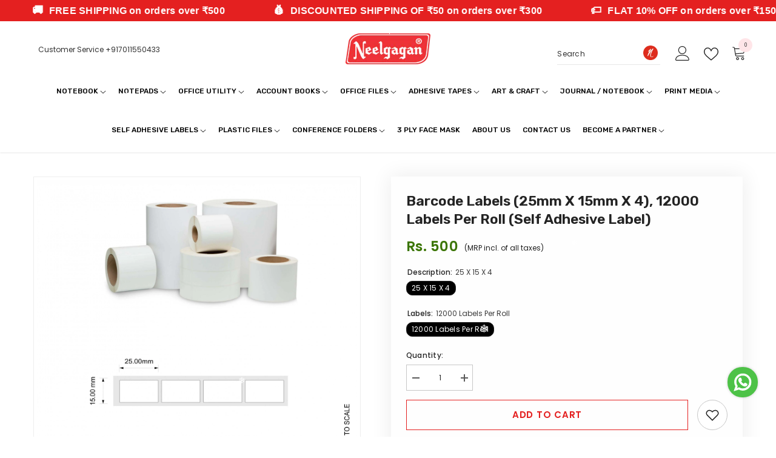

--- FILE ---
content_type: text/html; charset=utf-8
request_url: https://neelgagan.com/products/barcode-labels-25x15x4mm-10000-labels-per-roll-self-adhesive-label
body_size: 75009
content:
<!doctype html><html class="no-js" lang="en">
    <head>
<script src='https://d24sh1msnqkirc.cloudfront.net/shopflo.bundle.js' async></script>

      
 <!-- Meta Pixel Code -->
<script>
!function(f,b,e,v,n,t,s)
{if(f.fbq)return;n=f.fbq=function(){n.callMethod?
n.callMethod.apply(n,arguments):n.queue.push(arguments)};
if(!f._fbq)f._fbq=n;n.push=n;n.loaded=!0;n.version='2.0';
n.queue=[];t=b.createElement(e);t.async=!0;
t.src=v;s=b.getElementsByTagName(e)[0];
s.parentNode.insertBefore(t,s)}(window, document,'script',
'https://connect.facebook.net/en_US/fbevents.js');
fbq('init', '1025953168048758');
fbq('track', 'PageView');
</script>
<noscript><img height="1" width="1" style="display:none"
src="https://www.facebook.com/tr?id=1025953168048758&ev=PageView&noscript=1"
/></noscript>
<!-- End Meta Pixel Code -->
   
 
 
   
   
    <script 
      type="text/javascript"
      src="https://d3mkw6s8thqya7.cloudfront.net/integration-plugin.js"
      id="aisensy-wa-widget"
      widget-id="tE5g1A"
    >
    </script>
	
  
	
	
	
	
	
	
        <meta charset="utf-8">
        <meta http-equiv="X-UA-Compatible" content="IE=edge">
        <meta name="viewport" content="width=device-width,initial-scale=1">
        <meta name="theme-color" content="">
        <link rel="canonical" href="https://neelgagan.com/products/barcode-labels-25x15x4mm-10000-labels-per-roll-self-adhesive-label">
        <link rel="canonical" href="https://neelgagan.com/products/barcode-labels-25x15x4mm-10000-labels-per-roll-self-adhesive-label" canonical-shop-url="https://neelgagan.com/"><link rel="shortcut icon" href="//neelgagan.com/cdn/shop/files/favicon_32x32.png?v=1670479218" type="image/png"><link rel="preconnect" href="https://cdn.shopify.com" crossorigin>
        <title>
            Barcode Labels (25mm x 15mm x 4), 12000 Labels Per Roll (Self Adhesive
 &ndash; Neelgagan</title>
        
            <meta name="description" content="Introducing Neelgagan Barcode Labels: Streamline Your Barcode Printing Needs Neelgagan Barcode Labels are your go-to solution for efficient and reliable barcode printing. Designed with precision and durability in mind, these labels are ideal for a wide range of applications across industries. With a size of 25mm x 15mm">
        
        

<meta property="og:site_name" content="Neelgagan">
<meta property="og:url" content="https://neelgagan.com/products/barcode-labels-25x15x4mm-10000-labels-per-roll-self-adhesive-label">
<meta property="og:title" content="Barcode Labels (25mm x 15mm x 4), 12000 Labels Per Roll (Self Adhesive">
<meta property="og:type" content="product">
<meta property="og:description" content="Introducing Neelgagan Barcode Labels: Streamline Your Barcode Printing Needs Neelgagan Barcode Labels are your go-to solution for efficient and reliable barcode printing. Designed with precision and durability in mind, these labels are ideal for a wide range of applications across industries. With a size of 25mm x 15mm"><meta property="og:image" content="http://neelgagan.com/cdn/shop/products/25x15x4-scaled.jpg?v=1668424739">
  <meta property="og:image:secure_url" content="https://neelgagan.com/cdn/shop/products/25x15x4-scaled.jpg?v=1668424739">
  <meta property="og:image:width" content="2528">
  <meta property="og:image:height" content="2560"><meta property="og:price:amount" content="500">
  <meta property="og:price:currency" content="INR"><meta name="twitter:site" content="@neelgaganstat"><meta name="twitter:card" content="summary_large_image">
<meta name="twitter:title" content="Barcode Labels (25mm x 15mm x 4), 12000 Labels Per Roll (Self Adhesive">
<meta name="twitter:description" content="Introducing Neelgagan Barcode Labels: Streamline Your Barcode Printing Needs Neelgagan Barcode Labels are your go-to solution for efficient and reliable barcode printing. Designed with precision and durability in mind, these labels are ideal for a wide range of applications across industries. With a size of 25mm x 15mm">

        <script>window.performance && window.performance.mark && window.performance.mark('shopify.content_for_header.start');</script><meta name="google-site-verification" content="BDCS9X9YQ8V3X0KOfKbJ-c0-M0cj8TDhk02qmyUcHFA">
<meta id="shopify-digital-wallet" name="shopify-digital-wallet" content="/67591405868/digital_wallets/dialog">
<link rel="alternate" type="application/json+oembed" href="https://neelgagan.com/products/barcode-labels-25x15x4mm-10000-labels-per-roll-self-adhesive-label.oembed">
<script async="async" src="/checkouts/internal/preloads.js?locale=en-IN"></script>
<script id="shopify-features" type="application/json">{"accessToken":"54c9799e9e650d6df2aaf52cd308086d","betas":["rich-media-storefront-analytics"],"domain":"neelgagan.com","predictiveSearch":true,"shopId":67591405868,"locale":"en"}</script>
<script>var Shopify = Shopify || {};
Shopify.shop = "neelgagan-india.myshopify.com";
Shopify.locale = "en";
Shopify.currency = {"active":"INR","rate":"1.0"};
Shopify.country = "IN";
Shopify.theme = {"name":"Copy of Shopflo Cart X Neelgagan ~ST LABEL BUTTON","id":177652760876,"schema_name":"Ella","schema_version":"6.4.0","theme_store_id":null,"role":"main"};
Shopify.theme.handle = "null";
Shopify.theme.style = {"id":null,"handle":null};
Shopify.cdnHost = "neelgagan.com/cdn";
Shopify.routes = Shopify.routes || {};
Shopify.routes.root = "/";</script>
<script type="module">!function(o){(o.Shopify=o.Shopify||{}).modules=!0}(window);</script>
<script>!function(o){function n(){var o=[];function n(){o.push(Array.prototype.slice.apply(arguments))}return n.q=o,n}var t=o.Shopify=o.Shopify||{};t.loadFeatures=n(),t.autoloadFeatures=n()}(window);</script>
<script id="shop-js-analytics" type="application/json">{"pageType":"product"}</script>
<script defer="defer" async type="module" src="//neelgagan.com/cdn/shopifycloud/shop-js/modules/v2/client.init-shop-cart-sync_BApSsMSl.en.esm.js"></script>
<script defer="defer" async type="module" src="//neelgagan.com/cdn/shopifycloud/shop-js/modules/v2/chunk.common_CBoos6YZ.esm.js"></script>
<script type="module">
  await import("//neelgagan.com/cdn/shopifycloud/shop-js/modules/v2/client.init-shop-cart-sync_BApSsMSl.en.esm.js");
await import("//neelgagan.com/cdn/shopifycloud/shop-js/modules/v2/chunk.common_CBoos6YZ.esm.js");

  window.Shopify.SignInWithShop?.initShopCartSync?.({"fedCMEnabled":true,"windoidEnabled":true});

</script>
<script>(function() {
  var isLoaded = false;
  function asyncLoad() {
    if (isLoaded) return;
    isLoaded = true;
    var urls = ["https:\/\/cdn.nfcube.com\/instafeed-cd540dbfc1a3502cc153bfd228c43084.js?shop=neelgagan-india.myshopify.com","https:\/\/sr-cdn.shiprocket.in\/sr-promise\/static\/uc.js?channel_id=4\u0026sr_company_id=1683221\u0026shop=neelgagan-india.myshopify.com","https:\/\/fbt.kaktusapp.com\/storage\/js\/kaktus_fbt-neelgagan-india.myshopify.com.js?ver=68\u0026shop=neelgagan-india.myshopify.com"];
    for (var i = 0; i < urls.length; i++) {
      var s = document.createElement('script');
      s.type = 'text/javascript';
      s.async = true;
      s.src = urls[i];
      var x = document.getElementsByTagName('script')[0];
      x.parentNode.insertBefore(s, x);
    }
  };
  if(window.attachEvent) {
    window.attachEvent('onload', asyncLoad);
  } else {
    window.addEventListener('load', asyncLoad, false);
  }
})();</script>
<script id="__st">var __st={"a":67591405868,"offset":19800,"reqid":"da021319-e875-476d-b730-09f789212c32-1768859935","pageurl":"neelgagan.com\/products\/barcode-labels-25x15x4mm-10000-labels-per-roll-self-adhesive-label","u":"3fcc1534b095","p":"product","rtyp":"product","rid":8008087732524};</script>
<script>window.ShopifyPaypalV4VisibilityTracking = true;</script>
<script id="captcha-bootstrap">!function(){'use strict';const t='contact',e='account',n='new_comment',o=[[t,t],['blogs',n],['comments',n],[t,'customer']],c=[[e,'customer_login'],[e,'guest_login'],[e,'recover_customer_password'],[e,'create_customer']],r=t=>t.map((([t,e])=>`form[action*='/${t}']:not([data-nocaptcha='true']) input[name='form_type'][value='${e}']`)).join(','),a=t=>()=>t?[...document.querySelectorAll(t)].map((t=>t.form)):[];function s(){const t=[...o],e=r(t);return a(e)}const i='password',u='form_key',d=['recaptcha-v3-token','g-recaptcha-response','h-captcha-response',i],f=()=>{try{return window.sessionStorage}catch{return}},m='__shopify_v',_=t=>t.elements[u];function p(t,e,n=!1){try{const o=window.sessionStorage,c=JSON.parse(o.getItem(e)),{data:r}=function(t){const{data:e,action:n}=t;return t[m]||n?{data:e,action:n}:{data:t,action:n}}(c);for(const[e,n]of Object.entries(r))t.elements[e]&&(t.elements[e].value=n);n&&o.removeItem(e)}catch(o){console.error('form repopulation failed',{error:o})}}const l='form_type',E='cptcha';function T(t){t.dataset[E]=!0}const w=window,h=w.document,L='Shopify',v='ce_forms',y='captcha';let A=!1;((t,e)=>{const n=(g='f06e6c50-85a8-45c8-87d0-21a2b65856fe',I='https://cdn.shopify.com/shopifycloud/storefront-forms-hcaptcha/ce_storefront_forms_captcha_hcaptcha.v1.5.2.iife.js',D={infoText:'Protected by hCaptcha',privacyText:'Privacy',termsText:'Terms'},(t,e,n)=>{const o=w[L][v],c=o.bindForm;if(c)return c(t,g,e,D).then(n);var r;o.q.push([[t,g,e,D],n]),r=I,A||(h.body.append(Object.assign(h.createElement('script'),{id:'captcha-provider',async:!0,src:r})),A=!0)});var g,I,D;w[L]=w[L]||{},w[L][v]=w[L][v]||{},w[L][v].q=[],w[L][y]=w[L][y]||{},w[L][y].protect=function(t,e){n(t,void 0,e),T(t)},Object.freeze(w[L][y]),function(t,e,n,w,h,L){const[v,y,A,g]=function(t,e,n){const i=e?o:[],u=t?c:[],d=[...i,...u],f=r(d),m=r(i),_=r(d.filter((([t,e])=>n.includes(e))));return[a(f),a(m),a(_),s()]}(w,h,L),I=t=>{const e=t.target;return e instanceof HTMLFormElement?e:e&&e.form},D=t=>v().includes(t);t.addEventListener('submit',(t=>{const e=I(t);if(!e)return;const n=D(e)&&!e.dataset.hcaptchaBound&&!e.dataset.recaptchaBound,o=_(e),c=g().includes(e)&&(!o||!o.value);(n||c)&&t.preventDefault(),c&&!n&&(function(t){try{if(!f())return;!function(t){const e=f();if(!e)return;const n=_(t);if(!n)return;const o=n.value;o&&e.removeItem(o)}(t);const e=Array.from(Array(32),(()=>Math.random().toString(36)[2])).join('');!function(t,e){_(t)||t.append(Object.assign(document.createElement('input'),{type:'hidden',name:u})),t.elements[u].value=e}(t,e),function(t,e){const n=f();if(!n)return;const o=[...t.querySelectorAll(`input[type='${i}']`)].map((({name:t})=>t)),c=[...d,...o],r={};for(const[a,s]of new FormData(t).entries())c.includes(a)||(r[a]=s);n.setItem(e,JSON.stringify({[m]:1,action:t.action,data:r}))}(t,e)}catch(e){console.error('failed to persist form',e)}}(e),e.submit())}));const S=(t,e)=>{t&&!t.dataset[E]&&(n(t,e.some((e=>e===t))),T(t))};for(const o of['focusin','change'])t.addEventListener(o,(t=>{const e=I(t);D(e)&&S(e,y())}));const B=e.get('form_key'),M=e.get(l),P=B&&M;t.addEventListener('DOMContentLoaded',(()=>{const t=y();if(P)for(const e of t)e.elements[l].value===M&&p(e,B);[...new Set([...A(),...v().filter((t=>'true'===t.dataset.shopifyCaptcha))])].forEach((e=>S(e,t)))}))}(h,new URLSearchParams(w.location.search),n,t,e,['guest_login'])})(!0,!0)}();</script>
<script integrity="sha256-4kQ18oKyAcykRKYeNunJcIwy7WH5gtpwJnB7kiuLZ1E=" data-source-attribution="shopify.loadfeatures" defer="defer" src="//neelgagan.com/cdn/shopifycloud/storefront/assets/storefront/load_feature-a0a9edcb.js" crossorigin="anonymous"></script>
<script data-source-attribution="shopify.dynamic_checkout.dynamic.init">var Shopify=Shopify||{};Shopify.PaymentButton=Shopify.PaymentButton||{isStorefrontPortableWallets:!0,init:function(){window.Shopify.PaymentButton.init=function(){};var t=document.createElement("script");t.src="https://neelgagan.com/cdn/shopifycloud/portable-wallets/latest/portable-wallets.en.js",t.type="module",document.head.appendChild(t)}};
</script>
<script data-source-attribution="shopify.dynamic_checkout.buyer_consent">
  function portableWalletsHideBuyerConsent(e){var t=document.getElementById("shopify-buyer-consent"),n=document.getElementById("shopify-subscription-policy-button");t&&n&&(t.classList.add("hidden"),t.setAttribute("aria-hidden","true"),n.removeEventListener("click",e))}function portableWalletsShowBuyerConsent(e){var t=document.getElementById("shopify-buyer-consent"),n=document.getElementById("shopify-subscription-policy-button");t&&n&&(t.classList.remove("hidden"),t.removeAttribute("aria-hidden"),n.addEventListener("click",e))}window.Shopify?.PaymentButton&&(window.Shopify.PaymentButton.hideBuyerConsent=portableWalletsHideBuyerConsent,window.Shopify.PaymentButton.showBuyerConsent=portableWalletsShowBuyerConsent);
</script>
<script>
  function portableWalletsCleanup(e){e&&e.src&&console.error("Failed to load portable wallets script "+e.src);var t=document.querySelectorAll("shopify-accelerated-checkout .shopify-payment-button__skeleton, shopify-accelerated-checkout-cart .wallet-cart-button__skeleton"),e=document.getElementById("shopify-buyer-consent");for(let e=0;e<t.length;e++)t[e].remove();e&&e.remove()}function portableWalletsNotLoadedAsModule(e){e instanceof ErrorEvent&&"string"==typeof e.message&&e.message.includes("import.meta")&&"string"==typeof e.filename&&e.filename.includes("portable-wallets")&&(window.removeEventListener("error",portableWalletsNotLoadedAsModule),window.Shopify.PaymentButton.failedToLoad=e,"loading"===document.readyState?document.addEventListener("DOMContentLoaded",window.Shopify.PaymentButton.init):window.Shopify.PaymentButton.init())}window.addEventListener("error",portableWalletsNotLoadedAsModule);
</script>

<script type="module" src="https://neelgagan.com/cdn/shopifycloud/portable-wallets/latest/portable-wallets.en.js" onError="portableWalletsCleanup(this)" crossorigin="anonymous"></script>
<script nomodule>
  document.addEventListener("DOMContentLoaded", portableWalletsCleanup);
</script>

<link id="shopify-accelerated-checkout-styles" rel="stylesheet" media="screen" href="https://neelgagan.com/cdn/shopifycloud/portable-wallets/latest/accelerated-checkout-backwards-compat.css" crossorigin="anonymous">
<style id="shopify-accelerated-checkout-cart">
        #shopify-buyer-consent {
  margin-top: 1em;
  display: inline-block;
  width: 100%;
}

#shopify-buyer-consent.hidden {
  display: none;
}

#shopify-subscription-policy-button {
  background: none;
  border: none;
  padding: 0;
  text-decoration: underline;
  font-size: inherit;
  cursor: pointer;
}

#shopify-subscription-policy-button::before {
  box-shadow: none;
}

      </style>
<script id="sections-script" data-sections="header-05" defer="defer" src="//neelgagan.com/cdn/shop/t/43/compiled_assets/scripts.js?v=1910"></script>
<script>window.performance && window.performance.mark && window.performance.mark('shopify.content_for_header.end');</script>

        <style>
    
@import url('https://fonts.googleapis.com/css?family=Rubik:300,300i,400,400i,500,500i,600,600i,700,700i,800,800i&display=swap');
                

          
@import url('https://fonts.googleapis.com/css?family=Poppins:300,300i,400,400i,500,500i,600,600i,700,700i,800,800i&display=swap');
                    
          
    

    :root {
        /* Settings Body */
        
            --font-body-family: Poppins;
        
        --font-body-size: 12px;
        --font-body-weight: 400;
        --body-line-height: 22px;
        --body-letter-spacing: .02em;

        /* Settings Heading */
        
            --font-heading-family: Rubik;
        
        --font-heading-size: 16px;
        --font-heading-weight: 500;
        --font-heading-style: normal;
        --heading-line-height: 50px;
        --heading-letter-spacing: .05em;
        --heading-text-transform: capitalize;
        --heading-border-height: 2px;

        /* Settings Navigation */
        /* Menu Lv1 */
        
            --font-menu-lv1-family: Rubik;
        
        --font-menu-lv1-size: 12px;
        --font-menu-lv1-weight: 500;
        --menu-lv1-line-height: 14px;
        --menu-lv1-letter-spacing: .05em;
        --menu-lv1-text-transform: uppercase;

        /* Menu Lv2 */
        
            --font-menu-lv2-family: Rubik;
        
        --font-menu-lv2-size: 12px;
        --font-menu-lv2-weight: 400;
        --menu-lv2-line-height: 14px;
        --menu-lv2-letter-spacing: .02em;
        --menu-lv2-text-transform: capitalize;

        /* Menu Lv3 */
        
            --font-menu-lv3-family: Rubik;
        
        --font-menu-lv3-size: 12px;
        --font-menu-lv3-weight: 400;
        --menu-lv3-line-height: 14px;
        --menu-lv3-letter-spacing: .02em;
        --menu-lv3-text-transform: capitalize;

        /* Mega Menu Lv2 */
        
            --font-mega-menu-lv2-family: Rubik;
        
        --font-mega-menu-lv2-size: 12px;
        --font-mega-menu-lv2-weight: 600;
        --font-mega-menu-lv2-style: normal;
        --mega-menu-lv2-line-height: 14px;
        --mega-menu-lv2-letter-spacing: .02em;
        --mega-menu-lv2-text-transform: uppercase;

        /* Mega Menu Lv3 */
        
            --font-mega-menu-lv3-family: Rubik;
        
        --font-mega-menu-lv3-size: 12px;
        --font-mega-menu-lv3-weight: 400;
        --mega-menu-lv3-line-height: 14px;
        --mega-menu-lv3-letter-spacing: .02em;
        --mega-menu-lv3-text-transform: capitalize;

        /* Product Card Title */--product-title-font: Poppins;--product-title-font-size : 14px;
        --product-title-font-weight : 500;
        --product-title-line-height: 22px;
        --product-title-letter-spacing: .02em;
        --product-title-line-text : 2;
        --product-title-text-transform : capitalize;
        --product-title-margin-bottom: 5px;

        /* Product Card Vendor */--product-vendor-font: Poppins;--product-vendor-font-size : 12px;
        --product-vendor-font-weight : 400;
        --product-vendor-font-style : normal;
        --product-vendor-line-height: 22px;
        --product-vendor-letter-spacing: .02em;
        --product-vendor-text-transform : capitalize;
        --product-vendor-margin-bottom: 0px;

        /* Product Card Price */--product-price-font: Rubik;--product-price-font-size : 16px;
        --product-price-font-weight : 600;
        --product-price-line-height: 22px;
        --product-price-letter-spacing: .02em;
        --product-price-margin-top: 0px;
        --product-price-margin-bottom: 5px;

        /* Product Card Badge */--badge-font: Rubik;--badge-font-size : 10px;
        --badge-font-weight : 500;
        --badge-text-transform : capitalize;
        --badge-letter-spacing: .02em;
        --badge-line-height: 20px;
        --badge-border-radius: 0px;
        --badge-padding-top: 4px;
        --badge-padding-bottom: 4px;
        --badge-padding-left-right: 4px;
        --badge-postion-top: 0px;
        --badge-postion-left-right: 0px;

        /* Product Quickview */
        --product-quickview-font-size : 14px;
        --product-quickview-line-height: 22px;
        --product-quickview-border-radius: 5px;
        --product-quickview-padding-top: 5px;
        --product-quickview-padding-bottom: 5px;
        --product-quickview-padding-left-right: 5px;
        --product-quickview-sold-out-product: #e95144;--product-quickview-box-shadow: 0 1px 3px #0003;/* Blog Card Tile */--blog-title-font: Rubik;--blog-title-font-size : 20px;
        --blog-title-font-weight : 500;
        --blog-title-line-height: 29px;
        --blog-title-letter-spacing: .09em;
        --blog-title-text-transform : capitalize;

        /* Blog Card Info (Date, Author) */--blog-info-font: Poppins;--blog-info-font-size : 14px;
        --blog-info-font-weight : 400;
        --blog-info-line-height: 22px;
        --blog-info-letter-spacing: .02em;
        --blog-info-text-transform : capitalize;

        /* Button 1 */--btn-1-font-family: Poppins;--btn-1-font-size: 15px;
        --btn-1-font-weight: 600;
        --btn-1-text-transform: uppercase;
        --btn-1-line-height: 22px;
        --btn-1-letter-spacing: .05em;
        --btn-1-text-align: center;
        --btn-1-border-radius: 0px;
        --btn-1-border-width: 1px;
        --btn-1-border-style: solid;
        --btn-1-padding-top: 8px;
        --btn-1-padding-bottom: 8px;
        --btn-1-horizontal-length: 0px;
        --btn-1-vertical-length: 0px;
        --btn-1-blur-radius: 0px;
        --btn-1-spread: 0px;
        
        
        
          --btn-1-all-bg-opacity-hover: rgba(0, 0, 0, 0.5);
        
        
            --btn-1-inset: ;
        

        /* Button 2 */--btn-2-font-family: Poppins;--btn-2-font-size: 18px;
        --btn-2-font-weight: 700;
        --btn-2-text-transform: uppercase;
        --btn-2-line-height: 22px;
        --btn-2-letter-spacing: .05em;
        --btn-2-text-align: center;
        --btn-2-border-radius: 6px;
        --btn-2-border-width: 1px;
        --btn-2-border-style: solid;
        --btn-2-padding-top: 20px;
        --btn-2-padding-bottom: 20px;
        --btn-2-horizontal-length: 4px;
        --btn-2-vertical-length: 4px;
        --btn-2-blur-radius: 7px;
        --btn-2-spread: 0px;
        
        
          --btn-2-all-bg-opacity: rgba(25, 145, 226, 0.5);
        
        
          --btn-2-all-bg-opacity-hover: rgba(0, 0, 0, 0.5);
        
        
            --btn-2-inset: ;
        

        /* Button 3 */--btn-3-font-family: Rubik;--btn-3-font-size: 14px;
        --btn-3-font-weight: 500;
        --btn-3-text-transform: uppercase;
        --btn-3-line-height: 22px;
        --btn-3-letter-spacing: .05em;
        --btn-3-text-align: center;
        --btn-3-border-radius: 0px;
        --btn-3-border-width: 1px;
        --btn-3-border-style: solid;
        --btn-3-padding-top: 10px;
        --btn-3-padding-bottom: 10px;
        --btn-3-horizontal-length: 0px;
        --btn-3-vertical-length: 0px;
        --btn-3-blur-radius: 0px;
        --btn-3-spread: 0px;
        
        
          --btn-3-all-bg-opacity: rgba(0, 0, 0, 0.1);
        
        
          --btn-3-all-bg-opacity-hover: rgba(0, 0, 0, 0.1);
        

        
            --btn-3-inset: ;
        

        /* Footer Heading */--footer-heading-font-family: Rubik;--footer-heading-font-size : 15px;
        --footer-heading-font-weight : 600;
        --footer-heading-line-height : 22px;
        --footer-heading-letter-spacing : .05em;
        --footer-heading-text-transform : uppercase;

        /* Footer Link */--footer-link-font-family: Rubik;--footer-link-font-size : 12px;
        --footer-link-font-weight : 400;
        --footer-link-line-height : 28px;
        --footer-link-letter-spacing : .02em;
        --footer-link-text-transform : capitalize;

        /* Page Title */
        
            --font-page-title-family: Rubik;
        
        --font-page-title-size: 20px;
        --font-page-title-weight: 700;
        --font-page-title-style: normal;
        --page-title-line-height: 20px;
        --page-title-letter-spacing: .05em;
        --page-title-text-transform: uppercase;

        /* Font Product Tab Title */
        --font-tab-type-1: Rubik;
        --font-tab-type-2: Poppins;

        /* Text Size */
        --text-size-font-size : 10px;
        --text-size-font-weight : 400;
        --text-size-line-height : 22px;
        --text-size-letter-spacing : 0;
        --text-size-text-transform : uppercase;
        --text-size-color : #787878;

        /* Font Weight */
        --font-weight-normal: 400;
        --font-weight-medium: 500;
        --font-weight-semibold: 600;
        --font-weight-bold: 700;
        --font-weight-bolder: 800;
        --font-weight-black: 900;

        /* Radio Button */
        --form-label-checkbox-before-bg: #fff;
        --form-label-checkbox-before-border: #cecece;
        --form-label-checkbox-before-bg-checked: #000;

        /* Conatiner */
        --header-custom-width-container: 1700px;
        --body-custom-width-container: 1600px;
        --footer-custom-width-container: 1600px;

        /* Layout Boxed */
        --color-background-layout-boxed: #f8f8f8;/* Arrow */
        --position-horizontal-slick-arrow: 0;

        /* General Color*/
        --color-text: #232323;
        --color-text2: #969696;
        --color-global: #232323;
        --color-white: #FFFFFF;
        --color-grey: #868686;
        --color-black: #202020;
        --color-base-text-rgb: 35, 35, 35;
        --color-base-text2-rgb: 150, 150, 150;
        --color-background: #ffffff;
        --color-background-rgb: 255, 255, 255;
        --color-background-overylay: rgba(255, 255, 255, 0.9);
        --color-base-accent-text: ;
        --color-base-accent-1: ;
        --color-base-accent-2: ;
        --color-link: #232323;
        --color-link-hover: #232323;
        --color-error: #D93333;
        --color-error-bg: #FCEEEE;
        --color-success: #5A5A5A;
        --color-success-bg: #DFF0D8;
        --color-info: #202020;
        --color-info-bg: #FFF2DD;
        --color-link-underline: rgba(35, 35, 35, 0.5);

        --color-breadcrumb: #999999;
        --colors-breadcrumb-hover: #232323;
        --colors-breadcrumb-active: #999999;

        --border-global: #e6e6e6;
        --bg-global: #fafafa;

        --bg-planceholder: #fafafa;

        --color-warning: #fff;
        --bg-warning: #e0b252;

        --color-background-10 : #e9e9e9;
        --color-background-20 : #d3d3d3;
        --color-background-30 : #bdbdbd;
        --color-background-50 : #919191;
        --color-background-global : #919191;

        /* Arrow Color */
        --arrow-color: #323232;
        --arrow-background-color: #fff;
        --arrow-border-color: #ccc;
        --arrow-color-hover: #323232;
        --arrow-background-color-hover: #f8f8f8;
        --arrow-border-color-hover: #f8f8f8;

        --arrow-width: 35px;
        --arrow-height: 35px;
        --arrow-size: px;
        --arrow-size-icon: 25px;
        --arrow-border-radius: 50%;
        --arrow-border-width: 0px;

        /* Pagination Color */
        --pagination-item-color: #3c3c3c;
        --pagination-item-color-active: #3c3c3c;
        --pagination-item-bg-color: 
        #fff;
        --pagination-item-bg-color-active: #fff;
        --pagination-item-border-color: #fff;
        --pagination-item-border-color-active: #ffffff;

        --pagination-arrow-color: #3c3c3c;
        --pagination-arrow-color-active: #3c3c3c;
        --pagination-arrow-bg-color: #fff;
        --pagination-arrow-bg-color-active: #fff;
        --pagination-arrow-border-color: #fff;
        --pagination-arrow-border-color-active: #fff;

        /* Dots Color */
        --dots-color: transparent;
        --dots-border-color: #323232;
        --dots-color-active: #323232;
        --dots-border-color-active: #323232;
        --dots-style2-background-opacity: #00000050;
        --dots-width: 8px;
        --dots-height: 8px;

        /* Button Color */
        --btn-1-color: #e42020;
        --btn-1-bg: rgba(0,0,0,0);
        --btn-1-border: #e42020;
        --btn-1-color-hover: #ffffff;
        --btn-1-bg-hover: #e42020;
        --btn-1-border-hover: #e42020;

        --btn-2-color: #e42020;
        --btn-2-bg: rgba(0,0,0,0);
        --btn-2-border: #e42020;
        --btn-2-color-hover: #FFFFFF;
        --btn-2-bg-hover: #e42020;
        --btn-2-border-hover: #e42020;

        --btn-3-color: #e42020;
        --btn-3-bg: rgba(0,0,0,0);
        --btn-3-border: #e42020;
        --btn-3-color-hover: #ffffff;
        --btn-3-bg-hover: #e42020;
        --btn-3-border-hover: #e42020;

        --anchor-transition: all ease .3s;
        --bg-white: #ffffff;
        --bg-black: #000000;
        --bg-grey: #808080;
        --icon: var(--color-text);
        --text-cart: #3c3c3c;
        --duration-short: 100ms;
        --duration-default: 350ms;
        --duration-long: 500ms;

        --form-input-bg: #ffffff;
        --form-input-border: #c7c7c7;
        --form-input-color: #232323;;
        --form-input-placeholder: #868686;
        --form-label: #232323;

        --new-badge-color: #ffffff;
        --new-badge-bg: #e42020;
        --sale-badge-color: #ffffff;
        --sale-badge-bg: #e42020;
        --sold-out-badge-color: #ffffff;
        --sold-out-badge-bg: #ffc34a;
        --custom-badge-color: #ffffff;
        --custom-badge-bg: #599b73;
        --bundle-badge-color: #ffffff;
        --bundle-badge-bg: #232323;
        
        --product-title-color : #232323;
        --product-title-color-hover : #232323;
        --product-vendor-color : #969696;
        --product-price-color : #000000;
        --product-sale-price-color : #9A9A9A;
        --product-compare-price-color : #969696;
        --product-review-full-color : #000000;
        --product-review-empty-color : #A4A4A4;
        --product-swatch-border : #cbcbcb;
        --product-swatch-border-active : #232323;
        --product-swatch-width : 40px;
        --product-swatch-height : 40px;
        --product-swatch-border-radius : 0px;
        --product-swatch-color-width : 40px;
        --product-swatch-color-height : 40px;
        --product-swatch-color-border-radius : 20px;
        --product-wishlist-color : #000000;
        --product-wishlist-bg : #ffffff;
        --product-wishlist-color-added : #ffffff;
        --product-wishlist-bg-added : #000000;
        --product-compare-color : #000000;
        --product-compare-bg : #FFFFFF;
        --product-compare-color-added : #e42020;
        --product-compare-bg-added : #FFFFFF;
        --product-hot-stock-text-color : #e42020;
        --product-quick-view-color : #000000;
        --product-cart-image-fit : contain;
        --product-title-variant-font-size: 16px;

        
          --product-quick-view-bg : #FFFFFF;
        
        --product-quick-view-color-hover : #FFFFFF;
        --product-quick-view-bg-hover : #000000;

        --product-action-color : #e42020;       
        --product-action-bg : rgba(0,0,0,0);
        --product-action-border : #e42020;
        --product-action-color-hover : #FFFFFF;
        --product-action-bg-hover : #e42020;
        --product-action-border-hover : #e42020;

        /* Multilevel Category Filter */
        --color-label-multiLevel-categories: #232323;
        --bg-label-multiLevel-categories: #fff;
        --color-button-multiLevel-categories: #fff;
        --bg-button-multiLevel-categories: #ff8b21;
        --border-button-multiLevel-categories: transparent;
        --hover-color-button-multiLevel-categories: #fff;
        --hover-bg-button-multiLevel-categories: #ff8b21;--cart-item-bg : #ffffff;
            --cart-item-border : #e8e8e8;
            --cart-item-border-width : 1px;
            --cart-item-border-style : solid;

        --w-product-swatch-custom: 30px;
        --h-product-swatch-custom: 30px;
        --w-product-swatch-custom-mb: 20px;
        --h-product-swatch-custom-mb: 20px;
        --font-size-product-swatch-more: 12px;

        --swatch-border : #cbcbcb;
        --swatch-border-active : #232323;

        --variant-size: #232323;
        --variant-size-border: #e7e7e7;
        --variant-size-bg: #ffffff;
        --variant-size-hover: #ffffff;
        --variant-size-border-hover: #232323;
        --variant-size-bg-hover: #232323;

        --variant-bg : #ffffff;
        --variant-color : #232323;
        --variant-bg-active : #ffffff;
        --variant-color-active : #232323;

        /* Font Size Text Social */
        --fontsize-text-social: 12px;
        
        /* Sidebar Animation */
        --page-content-distance: 64px;
        --sidebar-content-distance: 40px;
        --button-transition-ease: cubic-bezier(.25,.46,.45,.94);

        /* Loading Spinner Color */
        --spinner-top-color: #fc0;
        --spinner-right-color: #4dd4c6;
        --spinner-bottom-color: #f00;
        --spinner-left-color: #f6f6f6;
    }
</style>

        <link href="//neelgagan.com/cdn/shop/t/43/assets/base.css?v=89079471021272973661748934136" rel="stylesheet" type="text/css" media="all" />
<link href="//neelgagan.com/cdn/shop/t/43/assets/custom.css?v=99028082359089206511748934136" rel="stylesheet" type="text/css" media="all" />
<link href="//neelgagan.com/cdn/shop/t/43/assets/layout_rtl.css?v=56498009840706054331748934136" rel="stylesheet" type="text/css" media="all" />

        <script>document.documentElement.className = document.documentElement.className.replace('no-js', 'js');</script>
    <script type="text/javascript">
    (function(c,l,a,r,i,t,y){
        c[a]=c[a]||function(){(c[a].q=c[a].q||[]).push(arguments)};
        t=l.createElement(r);t.async=1;t.src="https://www.clarity.ms/tag/"+i;
        y=l.getElementsByTagName(r)[0];y.parentNode.insertBefore(t,y);
    })(window, document, "clarity", "script", "lbadv9bnlu");
</script>

      <script src='https://bridge.shopflo.com/js/shopflo.bundle.js' async></script>
    <!-- BEGIN app block: shopify://apps/judge-me-reviews/blocks/judgeme_core/61ccd3b1-a9f2-4160-9fe9-4fec8413e5d8 --><!-- Start of Judge.me Core -->






<link rel="dns-prefetch" href="https://cdnwidget.judge.me">
<link rel="dns-prefetch" href="https://cdn.judge.me">
<link rel="dns-prefetch" href="https://cdn1.judge.me">
<link rel="dns-prefetch" href="https://api.judge.me">

<script data-cfasync='false' class='jdgm-settings-script'>window.jdgmSettings={"pagination":5,"disable_web_reviews":false,"badge_no_review_text":"No reviews","badge_n_reviews_text":"{{ n }} review/reviews","hide_badge_preview_if_no_reviews":true,"badge_hide_text":false,"enforce_center_preview_badge":false,"widget_title":"Customer Reviews","widget_open_form_text":"Write a review","widget_close_form_text":"Cancel review","widget_refresh_page_text":"Refresh page","widget_summary_text":"Based on {{ number_of_reviews }} review/reviews","widget_no_review_text":"Be the first to write a review","widget_name_field_text":"Display name","widget_verified_name_field_text":"Verified Name (public)","widget_name_placeholder_text":"Display name","widget_required_field_error_text":"This field is required.","widget_email_field_text":"Email address","widget_verified_email_field_text":"Verified Email (private, can not be edited)","widget_email_placeholder_text":"Your email address","widget_email_field_error_text":"Please enter a valid email address.","widget_rating_field_text":"Rating","widget_review_title_field_text":"Review Title","widget_review_title_placeholder_text":"Give your review a title","widget_review_body_field_text":"Review content","widget_review_body_placeholder_text":"Start writing here...","widget_pictures_field_text":"Picture/Video (optional)","widget_submit_review_text":"Submit Review","widget_submit_verified_review_text":"Submit Verified Review","widget_submit_success_msg_with_auto_publish":"Thank you! Please refresh the page in a few moments to see your review. You can remove or edit your review by logging into \u003ca href='https://judge.me/login' target='_blank' rel='nofollow noopener'\u003eJudge.me\u003c/a\u003e","widget_submit_success_msg_no_auto_publish":"Thank you! Your review will be published as soon as it is approved by the shop admin. You can remove or edit your review by logging into \u003ca href='https://judge.me/login' target='_blank' rel='nofollow noopener'\u003eJudge.me\u003c/a\u003e","widget_show_default_reviews_out_of_total_text":"Showing {{ n_reviews_shown }} out of {{ n_reviews }} reviews.","widget_show_all_link_text":"Show all","widget_show_less_link_text":"Show less","widget_author_said_text":"{{ reviewer_name }} said:","widget_days_text":"{{ n }} days ago","widget_weeks_text":"{{ n }} week/weeks ago","widget_months_text":"{{ n }} month/months ago","widget_years_text":"{{ n }} year/years ago","widget_yesterday_text":"Yesterday","widget_today_text":"Today","widget_replied_text":"\u003e\u003e {{ shop_name }} replied:","widget_read_more_text":"Read more","widget_reviewer_name_as_initial":"","widget_rating_filter_color":"#fbcd0a","widget_rating_filter_see_all_text":"See all reviews","widget_sorting_most_recent_text":"Most Recent","widget_sorting_highest_rating_text":"Highest Rating","widget_sorting_lowest_rating_text":"Lowest Rating","widget_sorting_with_pictures_text":"Only Pictures","widget_sorting_most_helpful_text":"Most Helpful","widget_open_question_form_text":"Ask a question","widget_reviews_subtab_text":"Reviews","widget_questions_subtab_text":"Questions","widget_question_label_text":"Question","widget_answer_label_text":"Answer","widget_question_placeholder_text":"Write your question here","widget_submit_question_text":"Submit Question","widget_question_submit_success_text":"Thank you for your question! We will notify you once it gets answered.","verified_badge_text":"Verified","verified_badge_bg_color":"","verified_badge_text_color":"","verified_badge_placement":"left-of-reviewer-name","widget_review_max_height":"","widget_hide_border":false,"widget_social_share":false,"widget_thumb":false,"widget_review_location_show":false,"widget_location_format":"","all_reviews_include_out_of_store_products":true,"all_reviews_out_of_store_text":"(out of store)","all_reviews_pagination":100,"all_reviews_product_name_prefix_text":"about","enable_review_pictures":true,"enable_question_anwser":false,"widget_theme":"default","review_date_format":"mm/dd/yyyy","default_sort_method":"most-recent","widget_product_reviews_subtab_text":"Product Reviews","widget_shop_reviews_subtab_text":"Shop Reviews","widget_other_products_reviews_text":"Reviews for other products","widget_store_reviews_subtab_text":"Store reviews","widget_no_store_reviews_text":"This store hasn't received any reviews yet","widget_web_restriction_product_reviews_text":"This product hasn't received any reviews yet","widget_no_items_text":"No items found","widget_show_more_text":"Show more","widget_write_a_store_review_text":"Write a Store Review","widget_other_languages_heading":"Reviews in Other Languages","widget_translate_review_text":"Translate review to {{ language }}","widget_translating_review_text":"Translating...","widget_show_original_translation_text":"Show original ({{ language }})","widget_translate_review_failed_text":"Review couldn't be translated.","widget_translate_review_retry_text":"Retry","widget_translate_review_try_again_later_text":"Try again later","show_product_url_for_grouped_product":false,"widget_sorting_pictures_first_text":"Pictures First","show_pictures_on_all_rev_page_mobile":false,"show_pictures_on_all_rev_page_desktop":false,"floating_tab_hide_mobile_install_preference":false,"floating_tab_button_name":"★ Reviews","floating_tab_title":"Let customers speak for us","floating_tab_button_color":"","floating_tab_button_background_color":"","floating_tab_url":"","floating_tab_url_enabled":false,"floating_tab_tab_style":"text","all_reviews_text_badge_text":"Customers rate us {{ shop.metafields.judgeme.all_reviews_rating | round: 1 }}/5 based on {{ shop.metafields.judgeme.all_reviews_count }} reviews.","all_reviews_text_badge_text_branded_style":"{{ shop.metafields.judgeme.all_reviews_rating | round: 1 }} out of 5 stars based on {{ shop.metafields.judgeme.all_reviews_count }} reviews","is_all_reviews_text_badge_a_link":false,"show_stars_for_all_reviews_text_badge":false,"all_reviews_text_badge_url":"","all_reviews_text_style":"text","all_reviews_text_color_style":"judgeme_brand_color","all_reviews_text_color":"#108474","all_reviews_text_show_jm_brand":true,"featured_carousel_show_header":true,"featured_carousel_title":"Let customers speak for us","testimonials_carousel_title":"Customers are saying","videos_carousel_title":"Real customer stories","cards_carousel_title":"Customers are saying","featured_carousel_count_text":"from {{ n }} reviews","featured_carousel_add_link_to_all_reviews_page":false,"featured_carousel_url":"","featured_carousel_show_images":true,"featured_carousel_autoslide_interval":5,"featured_carousel_arrows_on_the_sides":false,"featured_carousel_height":250,"featured_carousel_width":80,"featured_carousel_image_size":0,"featured_carousel_image_height":250,"featured_carousel_arrow_color":"#eeeeee","verified_count_badge_style":"vintage","verified_count_badge_orientation":"horizontal","verified_count_badge_color_style":"judgeme_brand_color","verified_count_badge_color":"#108474","is_verified_count_badge_a_link":false,"verified_count_badge_url":"","verified_count_badge_show_jm_brand":true,"widget_rating_preset_default":5,"widget_first_sub_tab":"product-reviews","widget_show_histogram":true,"widget_histogram_use_custom_color":false,"widget_pagination_use_custom_color":false,"widget_star_use_custom_color":false,"widget_verified_badge_use_custom_color":false,"widget_write_review_use_custom_color":false,"picture_reminder_submit_button":"Upload Pictures","enable_review_videos":false,"mute_video_by_default":false,"widget_sorting_videos_first_text":"Videos First","widget_review_pending_text":"Pending","featured_carousel_items_for_large_screen":3,"social_share_options_order":"Facebook,Twitter","remove_microdata_snippet":true,"disable_json_ld":false,"enable_json_ld_products":false,"preview_badge_show_question_text":false,"preview_badge_no_question_text":"No questions","preview_badge_n_question_text":"{{ number_of_questions }} question/questions","qa_badge_show_icon":false,"qa_badge_position":"same-row","remove_judgeme_branding":false,"widget_add_search_bar":false,"widget_search_bar_placeholder":"Search","widget_sorting_verified_only_text":"Verified only","featured_carousel_theme":"default","featured_carousel_show_rating":true,"featured_carousel_show_title":true,"featured_carousel_show_body":true,"featured_carousel_show_date":false,"featured_carousel_show_reviewer":true,"featured_carousel_show_product":false,"featured_carousel_header_background_color":"#108474","featured_carousel_header_text_color":"#ffffff","featured_carousel_name_product_separator":"reviewed","featured_carousel_full_star_background":"#108474","featured_carousel_empty_star_background":"#dadada","featured_carousel_vertical_theme_background":"#f9fafb","featured_carousel_verified_badge_enable":true,"featured_carousel_verified_badge_color":"#108474","featured_carousel_border_style":"round","featured_carousel_review_line_length_limit":3,"featured_carousel_more_reviews_button_text":"Read more reviews","featured_carousel_view_product_button_text":"View product","all_reviews_page_load_reviews_on":"scroll","all_reviews_page_load_more_text":"Load More Reviews","disable_fb_tab_reviews":false,"enable_ajax_cdn_cache":false,"widget_advanced_speed_features":5,"widget_public_name_text":"displayed publicly like","default_reviewer_name":"John Smith","default_reviewer_name_has_non_latin":true,"widget_reviewer_anonymous":"Anonymous","medals_widget_title":"Judge.me Review Medals","medals_widget_background_color":"#f9fafb","medals_widget_position":"footer_all_pages","medals_widget_border_color":"#f9fafb","medals_widget_verified_text_position":"left","medals_widget_use_monochromatic_version":false,"medals_widget_elements_color":"#108474","show_reviewer_avatar":true,"widget_invalid_yt_video_url_error_text":"Not a YouTube video URL","widget_max_length_field_error_text":"Please enter no more than {0} characters.","widget_show_country_flag":false,"widget_show_collected_via_shop_app":true,"widget_verified_by_shop_badge_style":"light","widget_verified_by_shop_text":"Verified by Shop","widget_show_photo_gallery":false,"widget_load_with_code_splitting":true,"widget_ugc_install_preference":false,"widget_ugc_title":"Made by us, Shared by you","widget_ugc_subtitle":"Tag us to see your picture featured in our page","widget_ugc_arrows_color":"#ffffff","widget_ugc_primary_button_text":"Buy Now","widget_ugc_primary_button_background_color":"#108474","widget_ugc_primary_button_text_color":"#ffffff","widget_ugc_primary_button_border_width":"0","widget_ugc_primary_button_border_style":"none","widget_ugc_primary_button_border_color":"#108474","widget_ugc_primary_button_border_radius":"25","widget_ugc_secondary_button_text":"Load More","widget_ugc_secondary_button_background_color":"#ffffff","widget_ugc_secondary_button_text_color":"#108474","widget_ugc_secondary_button_border_width":"2","widget_ugc_secondary_button_border_style":"solid","widget_ugc_secondary_button_border_color":"#108474","widget_ugc_secondary_button_border_radius":"25","widget_ugc_reviews_button_text":"View Reviews","widget_ugc_reviews_button_background_color":"#ffffff","widget_ugc_reviews_button_text_color":"#108474","widget_ugc_reviews_button_border_width":"2","widget_ugc_reviews_button_border_style":"solid","widget_ugc_reviews_button_border_color":"#108474","widget_ugc_reviews_button_border_radius":"25","widget_ugc_reviews_button_link_to":"judgeme-reviews-page","widget_ugc_show_post_date":true,"widget_ugc_max_width":"800","widget_rating_metafield_value_type":true,"widget_primary_color":"#108474","widget_enable_secondary_color":false,"widget_secondary_color":"#edf5f5","widget_summary_average_rating_text":"{{ average_rating }} out of 5","widget_media_grid_title":"Customer photos \u0026 videos","widget_media_grid_see_more_text":"See more","widget_round_style":false,"widget_show_product_medals":true,"widget_verified_by_judgeme_text":"Verified by Judge.me","widget_show_store_medals":true,"widget_verified_by_judgeme_text_in_store_medals":"Verified by Judge.me","widget_media_field_exceed_quantity_message":"Sorry, we can only accept {{ max_media }} for one review.","widget_media_field_exceed_limit_message":"{{ file_name }} is too large, please select a {{ media_type }} less than {{ size_limit }}MB.","widget_review_submitted_text":"Review Submitted!","widget_question_submitted_text":"Question Submitted!","widget_close_form_text_question":"Cancel","widget_write_your_answer_here_text":"Write your answer here","widget_enabled_branded_link":true,"widget_show_collected_by_judgeme":true,"widget_reviewer_name_color":"","widget_write_review_text_color":"","widget_write_review_bg_color":"","widget_collected_by_judgeme_text":"collected by Judge.me","widget_pagination_type":"standard","widget_load_more_text":"Load More","widget_load_more_color":"#108474","widget_full_review_text":"Full Review","widget_read_more_reviews_text":"Read More Reviews","widget_read_questions_text":"Read Questions","widget_questions_and_answers_text":"Questions \u0026 Answers","widget_verified_by_text":"Verified by","widget_verified_text":"Verified","widget_number_of_reviews_text":"{{ number_of_reviews }} reviews","widget_back_button_text":"Back","widget_next_button_text":"Next","widget_custom_forms_filter_button":"Filters","custom_forms_style":"vertical","widget_show_review_information":false,"how_reviews_are_collected":"How reviews are collected?","widget_show_review_keywords":false,"widget_gdpr_statement":"How we use your data: We'll only contact you about the review you left, and only if necessary. By submitting your review, you agree to Judge.me's \u003ca href='https://judge.me/terms' target='_blank' rel='nofollow noopener'\u003eterms\u003c/a\u003e, \u003ca href='https://judge.me/privacy' target='_blank' rel='nofollow noopener'\u003eprivacy\u003c/a\u003e and \u003ca href='https://judge.me/content-policy' target='_blank' rel='nofollow noopener'\u003econtent\u003c/a\u003e policies.","widget_multilingual_sorting_enabled":false,"widget_translate_review_content_enabled":false,"widget_translate_review_content_method":"manual","popup_widget_review_selection":"automatically_with_pictures","popup_widget_round_border_style":true,"popup_widget_show_title":true,"popup_widget_show_body":true,"popup_widget_show_reviewer":false,"popup_widget_show_product":true,"popup_widget_show_pictures":true,"popup_widget_use_review_picture":true,"popup_widget_show_on_home_page":true,"popup_widget_show_on_product_page":true,"popup_widget_show_on_collection_page":true,"popup_widget_show_on_cart_page":true,"popup_widget_position":"bottom_left","popup_widget_first_review_delay":5,"popup_widget_duration":5,"popup_widget_interval":5,"popup_widget_review_count":5,"popup_widget_hide_on_mobile":true,"review_snippet_widget_round_border_style":true,"review_snippet_widget_card_color":"#FFFFFF","review_snippet_widget_slider_arrows_background_color":"#FFFFFF","review_snippet_widget_slider_arrows_color":"#000000","review_snippet_widget_star_color":"#108474","show_product_variant":false,"all_reviews_product_variant_label_text":"Variant: ","widget_show_verified_branding":true,"widget_ai_summary_title":"Customers say","widget_ai_summary_disclaimer":"AI-powered review summary based on recent customer reviews","widget_show_ai_summary":false,"widget_show_ai_summary_bg":false,"widget_show_review_title_input":true,"redirect_reviewers_invited_via_email":"review_widget","request_store_review_after_product_review":false,"request_review_other_products_in_order":false,"review_form_color_scheme":"default","review_form_corner_style":"square","review_form_star_color":{},"review_form_text_color":"#333333","review_form_background_color":"#ffffff","review_form_field_background_color":"#fafafa","review_form_button_color":{},"review_form_button_text_color":"#ffffff","review_form_modal_overlay_color":"#000000","review_content_screen_title_text":"How would you rate this product?","review_content_introduction_text":"We would love it if you would share a bit about your experience.","store_review_form_title_text":"How would you rate this store?","store_review_form_introduction_text":"We would love it if you would share a bit about your experience.","show_review_guidance_text":true,"one_star_review_guidance_text":"Poor","five_star_review_guidance_text":"Great","customer_information_screen_title_text":"About you","customer_information_introduction_text":"Please tell us more about you.","custom_questions_screen_title_text":"Your experience in more detail","custom_questions_introduction_text":"Here are a few questions to help us understand more about your experience.","review_submitted_screen_title_text":"Thanks for your review!","review_submitted_screen_thank_you_text":"We are processing it and it will appear on the store soon.","review_submitted_screen_email_verification_text":"Please confirm your email by clicking the link we just sent you. This helps us keep reviews authentic.","review_submitted_request_store_review_text":"Would you like to share your experience of shopping with us?","review_submitted_review_other_products_text":"Would you like to review these products?","store_review_screen_title_text":"Would you like to share your experience of shopping with us?","store_review_introduction_text":"We value your feedback and use it to improve. Please share any thoughts or suggestions you have.","reviewer_media_screen_title_picture_text":"Share a picture","reviewer_media_introduction_picture_text":"Upload a photo to support your review.","reviewer_media_screen_title_video_text":"Share a video","reviewer_media_introduction_video_text":"Upload a video to support your review.","reviewer_media_screen_title_picture_or_video_text":"Share a picture or video","reviewer_media_introduction_picture_or_video_text":"Upload a photo or video to support your review.","reviewer_media_youtube_url_text":"Paste your Youtube URL here","advanced_settings_next_step_button_text":"Next","advanced_settings_close_review_button_text":"Close","modal_write_review_flow":false,"write_review_flow_required_text":"Required","write_review_flow_privacy_message_text":"We respect your privacy.","write_review_flow_anonymous_text":"Post review as anonymous","write_review_flow_visibility_text":"This won't be visible to other customers.","write_review_flow_multiple_selection_help_text":"Select as many as you like","write_review_flow_single_selection_help_text":"Select one option","write_review_flow_required_field_error_text":"This field is required","write_review_flow_invalid_email_error_text":"Please enter a valid email address","write_review_flow_max_length_error_text":"Max. {{ max_length }} characters.","write_review_flow_media_upload_text":"\u003cb\u003eClick to upload\u003c/b\u003e or drag and drop","write_review_flow_gdpr_statement":"We'll only contact you about your review if necessary. By submitting your review, you agree to our \u003ca href='https://judge.me/terms' target='_blank' rel='nofollow noopener'\u003eterms and conditions\u003c/a\u003e and \u003ca href='https://judge.me/privacy' target='_blank' rel='nofollow noopener'\u003eprivacy policy\u003c/a\u003e.","rating_only_reviews_enabled":false,"show_negative_reviews_help_screen":false,"new_review_flow_help_screen_rating_threshold":3,"negative_review_resolution_screen_title_text":"Tell us more","negative_review_resolution_text":"Your experience matters to us. If there were issues with your purchase, we're here to help. Feel free to reach out to us, we'd love the opportunity to make things right.","negative_review_resolution_button_text":"Contact us","negative_review_resolution_proceed_with_review_text":"Leave a review","negative_review_resolution_subject":"Issue with purchase from {{ shop_name }}.{{ order_name }}","preview_badge_collection_page_install_status":false,"widget_review_custom_css":"","preview_badge_custom_css":"","preview_badge_stars_count":"5-stars","featured_carousel_custom_css":"","floating_tab_custom_css":"","all_reviews_widget_custom_css":"","medals_widget_custom_css":"","verified_badge_custom_css":"","all_reviews_text_custom_css":"","transparency_badges_collected_via_store_invite":false,"transparency_badges_from_another_provider":false,"transparency_badges_collected_from_store_visitor":false,"transparency_badges_collected_by_verified_review_provider":false,"transparency_badges_earned_reward":false,"transparency_badges_collected_via_store_invite_text":"Review collected via store invitation","transparency_badges_from_another_provider_text":"Review collected from another provider","transparency_badges_collected_from_store_visitor_text":"Review collected from a store visitor","transparency_badges_written_in_google_text":"Review written in Google","transparency_badges_written_in_etsy_text":"Review written in Etsy","transparency_badges_written_in_shop_app_text":"Review written in Shop App","transparency_badges_earned_reward_text":"Review earned a reward for future purchase","product_review_widget_per_page":10,"widget_store_review_label_text":"Review about the store","checkout_comment_extension_title_on_product_page":"Customer Comments","checkout_comment_extension_num_latest_comment_show":5,"checkout_comment_extension_format":"name_and_timestamp","checkout_comment_customer_name":"last_initial","checkout_comment_comment_notification":true,"preview_badge_collection_page_install_preference":true,"preview_badge_home_page_install_preference":false,"preview_badge_product_page_install_preference":true,"review_widget_install_preference":"","review_carousel_install_preference":false,"floating_reviews_tab_install_preference":"none","verified_reviews_count_badge_install_preference":false,"all_reviews_text_install_preference":false,"review_widget_best_location":true,"judgeme_medals_install_preference":false,"review_widget_revamp_enabled":false,"review_widget_qna_enabled":false,"review_widget_header_theme":"minimal","review_widget_widget_title_enabled":true,"review_widget_header_text_size":"medium","review_widget_header_text_weight":"regular","review_widget_average_rating_style":"compact","review_widget_bar_chart_enabled":true,"review_widget_bar_chart_type":"numbers","review_widget_bar_chart_style":"standard","review_widget_expanded_media_gallery_enabled":false,"review_widget_reviews_section_theme":"standard","review_widget_image_style":"thumbnails","review_widget_review_image_ratio":"square","review_widget_stars_size":"medium","review_widget_verified_badge":"standard_text","review_widget_review_title_text_size":"medium","review_widget_review_text_size":"medium","review_widget_review_text_length":"medium","review_widget_number_of_columns_desktop":3,"review_widget_carousel_transition_speed":5,"review_widget_custom_questions_answers_display":"always","review_widget_button_text_color":"#FFFFFF","review_widget_text_color":"#000000","review_widget_lighter_text_color":"#7B7B7B","review_widget_corner_styling":"soft","review_widget_review_word_singular":"review","review_widget_review_word_plural":"reviews","review_widget_voting_label":"Helpful?","review_widget_shop_reply_label":"Reply from {{ shop_name }}:","review_widget_filters_title":"Filters","qna_widget_question_word_singular":"Question","qna_widget_question_word_plural":"Questions","qna_widget_answer_reply_label":"Answer from {{ answerer_name }}:","qna_content_screen_title_text":"Ask a question about this product","qna_widget_question_required_field_error_text":"Please enter your question.","qna_widget_flow_gdpr_statement":"We'll only contact you about your question if necessary. By submitting your question, you agree to our \u003ca href='https://judge.me/terms' target='_blank' rel='nofollow noopener'\u003eterms and conditions\u003c/a\u003e and \u003ca href='https://judge.me/privacy' target='_blank' rel='nofollow noopener'\u003eprivacy policy\u003c/a\u003e.","qna_widget_question_submitted_text":"Thanks for your question!","qna_widget_close_form_text_question":"Close","qna_widget_question_submit_success_text":"We’ll notify you by email when your question is answered.","all_reviews_widget_v2025_enabled":false,"all_reviews_widget_v2025_header_theme":"default","all_reviews_widget_v2025_widget_title_enabled":true,"all_reviews_widget_v2025_header_text_size":"medium","all_reviews_widget_v2025_header_text_weight":"regular","all_reviews_widget_v2025_average_rating_style":"compact","all_reviews_widget_v2025_bar_chart_enabled":true,"all_reviews_widget_v2025_bar_chart_type":"numbers","all_reviews_widget_v2025_bar_chart_style":"standard","all_reviews_widget_v2025_expanded_media_gallery_enabled":false,"all_reviews_widget_v2025_show_store_medals":true,"all_reviews_widget_v2025_show_photo_gallery":true,"all_reviews_widget_v2025_show_review_keywords":false,"all_reviews_widget_v2025_show_ai_summary":false,"all_reviews_widget_v2025_show_ai_summary_bg":false,"all_reviews_widget_v2025_add_search_bar":false,"all_reviews_widget_v2025_default_sort_method":"most-recent","all_reviews_widget_v2025_reviews_per_page":10,"all_reviews_widget_v2025_reviews_section_theme":"default","all_reviews_widget_v2025_image_style":"thumbnails","all_reviews_widget_v2025_review_image_ratio":"square","all_reviews_widget_v2025_stars_size":"medium","all_reviews_widget_v2025_verified_badge":"bold_badge","all_reviews_widget_v2025_review_title_text_size":"medium","all_reviews_widget_v2025_review_text_size":"medium","all_reviews_widget_v2025_review_text_length":"medium","all_reviews_widget_v2025_number_of_columns_desktop":3,"all_reviews_widget_v2025_carousel_transition_speed":5,"all_reviews_widget_v2025_custom_questions_answers_display":"always","all_reviews_widget_v2025_show_product_variant":false,"all_reviews_widget_v2025_show_reviewer_avatar":true,"all_reviews_widget_v2025_reviewer_name_as_initial":"","all_reviews_widget_v2025_review_location_show":false,"all_reviews_widget_v2025_location_format":"","all_reviews_widget_v2025_show_country_flag":false,"all_reviews_widget_v2025_verified_by_shop_badge_style":"light","all_reviews_widget_v2025_social_share":false,"all_reviews_widget_v2025_social_share_options_order":"Facebook,Twitter,LinkedIn,Pinterest","all_reviews_widget_v2025_pagination_type":"standard","all_reviews_widget_v2025_button_text_color":"#FFFFFF","all_reviews_widget_v2025_text_color":"#000000","all_reviews_widget_v2025_lighter_text_color":"#7B7B7B","all_reviews_widget_v2025_corner_styling":"soft","all_reviews_widget_v2025_title":"Customer reviews","all_reviews_widget_v2025_ai_summary_title":"Customers say about this store","all_reviews_widget_v2025_no_review_text":"Be the first to write a review","platform":"shopify","branding_url":"https://app.judge.me/reviews/stores/neelgagan.com","branding_text":"Powered by Judge.me","locale":"en","reply_name":"Neelgagan","widget_version":"3.0","footer":true,"autopublish":true,"review_dates":true,"enable_custom_form":false,"shop_use_review_site":true,"shop_locale":"en","enable_multi_locales_translations":false,"show_review_title_input":true,"review_verification_email_status":"always","can_be_branded":false,"reply_name_text":"Neelgagan"};</script> <style class='jdgm-settings-style'>.jdgm-xx{left:0}:root{--jdgm-primary-color: #108474;--jdgm-secondary-color: rgba(16,132,116,0.1);--jdgm-star-color: #108474;--jdgm-write-review-text-color: white;--jdgm-write-review-bg-color: #108474;--jdgm-paginate-color: #108474;--jdgm-border-radius: 0;--jdgm-reviewer-name-color: #108474}.jdgm-histogram__bar-content{background-color:#108474}.jdgm-rev[data-verified-buyer=true] .jdgm-rev__icon.jdgm-rev__icon:after,.jdgm-rev__buyer-badge.jdgm-rev__buyer-badge{color:white;background-color:#108474}.jdgm-review-widget--small .jdgm-gallery.jdgm-gallery .jdgm-gallery__thumbnail-link:nth-child(8) .jdgm-gallery__thumbnail-wrapper.jdgm-gallery__thumbnail-wrapper:before{content:"See more"}@media only screen and (min-width: 768px){.jdgm-gallery.jdgm-gallery .jdgm-gallery__thumbnail-link:nth-child(8) .jdgm-gallery__thumbnail-wrapper.jdgm-gallery__thumbnail-wrapper:before{content:"See more"}}.jdgm-prev-badge[data-average-rating='0.00']{display:none !important}.jdgm-author-all-initials{display:none !important}.jdgm-author-last-initial{display:none !important}.jdgm-rev-widg__title{visibility:hidden}.jdgm-rev-widg__summary-text{visibility:hidden}.jdgm-prev-badge__text{visibility:hidden}.jdgm-rev__prod-link-prefix:before{content:'about'}.jdgm-rev__variant-label:before{content:'Variant: '}.jdgm-rev__out-of-store-text:before{content:'(out of store)'}@media only screen and (min-width: 768px){.jdgm-rev__pics .jdgm-rev_all-rev-page-picture-separator,.jdgm-rev__pics .jdgm-rev__product-picture{display:none}}@media only screen and (max-width: 768px){.jdgm-rev__pics .jdgm-rev_all-rev-page-picture-separator,.jdgm-rev__pics .jdgm-rev__product-picture{display:none}}.jdgm-preview-badge[data-template="index"]{display:none !important}.jdgm-verified-count-badget[data-from-snippet="true"]{display:none !important}.jdgm-carousel-wrapper[data-from-snippet="true"]{display:none !important}.jdgm-all-reviews-text[data-from-snippet="true"]{display:none !important}.jdgm-medals-section[data-from-snippet="true"]{display:none !important}.jdgm-ugc-media-wrapper[data-from-snippet="true"]{display:none !important}.jdgm-rev__transparency-badge[data-badge-type="review_collected_via_store_invitation"]{display:none !important}.jdgm-rev__transparency-badge[data-badge-type="review_collected_from_another_provider"]{display:none !important}.jdgm-rev__transparency-badge[data-badge-type="review_collected_from_store_visitor"]{display:none !important}.jdgm-rev__transparency-badge[data-badge-type="review_written_in_etsy"]{display:none !important}.jdgm-rev__transparency-badge[data-badge-type="review_written_in_google_business"]{display:none !important}.jdgm-rev__transparency-badge[data-badge-type="review_written_in_shop_app"]{display:none !important}.jdgm-rev__transparency-badge[data-badge-type="review_earned_for_future_purchase"]{display:none !important}.jdgm-review-snippet-widget .jdgm-rev-snippet-widget__cards-container .jdgm-rev-snippet-card{border-radius:8px;background:#fff}.jdgm-review-snippet-widget .jdgm-rev-snippet-widget__cards-container .jdgm-rev-snippet-card__rev-rating .jdgm-star{color:#108474}.jdgm-review-snippet-widget .jdgm-rev-snippet-widget__prev-btn,.jdgm-review-snippet-widget .jdgm-rev-snippet-widget__next-btn{border-radius:50%;background:#fff}.jdgm-review-snippet-widget .jdgm-rev-snippet-widget__prev-btn>svg,.jdgm-review-snippet-widget .jdgm-rev-snippet-widget__next-btn>svg{fill:#000}.jdgm-full-rev-modal.rev-snippet-widget .jm-mfp-container .jm-mfp-content,.jdgm-full-rev-modal.rev-snippet-widget .jm-mfp-container .jdgm-full-rev__icon,.jdgm-full-rev-modal.rev-snippet-widget .jm-mfp-container .jdgm-full-rev__pic-img,.jdgm-full-rev-modal.rev-snippet-widget .jm-mfp-container .jdgm-full-rev__reply{border-radius:8px}.jdgm-full-rev-modal.rev-snippet-widget .jm-mfp-container .jdgm-full-rev[data-verified-buyer="true"] .jdgm-full-rev__icon::after{border-radius:8px}.jdgm-full-rev-modal.rev-snippet-widget .jm-mfp-container .jdgm-full-rev .jdgm-rev__buyer-badge{border-radius:calc( 8px / 2 )}.jdgm-full-rev-modal.rev-snippet-widget .jm-mfp-container .jdgm-full-rev .jdgm-full-rev__replier::before{content:'Neelgagan'}.jdgm-full-rev-modal.rev-snippet-widget .jm-mfp-container .jdgm-full-rev .jdgm-full-rev__product-button{border-radius:calc( 8px * 6 )}
</style> <style class='jdgm-settings-style'></style>

  
  
  
  <style class='jdgm-miracle-styles'>
  @-webkit-keyframes jdgm-spin{0%{-webkit-transform:rotate(0deg);-ms-transform:rotate(0deg);transform:rotate(0deg)}100%{-webkit-transform:rotate(359deg);-ms-transform:rotate(359deg);transform:rotate(359deg)}}@keyframes jdgm-spin{0%{-webkit-transform:rotate(0deg);-ms-transform:rotate(0deg);transform:rotate(0deg)}100%{-webkit-transform:rotate(359deg);-ms-transform:rotate(359deg);transform:rotate(359deg)}}@font-face{font-family:'JudgemeStar';src:url("[data-uri]") format("woff");font-weight:normal;font-style:normal}.jdgm-star{font-family:'JudgemeStar';display:inline !important;text-decoration:none !important;padding:0 4px 0 0 !important;margin:0 !important;font-weight:bold;opacity:1;-webkit-font-smoothing:antialiased;-moz-osx-font-smoothing:grayscale}.jdgm-star:hover{opacity:1}.jdgm-star:last-of-type{padding:0 !important}.jdgm-star.jdgm--on:before{content:"\e000"}.jdgm-star.jdgm--off:before{content:"\e001"}.jdgm-star.jdgm--half:before{content:"\e002"}.jdgm-widget *{margin:0;line-height:1.4;-webkit-box-sizing:border-box;-moz-box-sizing:border-box;box-sizing:border-box;-webkit-overflow-scrolling:touch}.jdgm-hidden{display:none !important;visibility:hidden !important}.jdgm-temp-hidden{display:none}.jdgm-spinner{width:40px;height:40px;margin:auto;border-radius:50%;border-top:2px solid #eee;border-right:2px solid #eee;border-bottom:2px solid #eee;border-left:2px solid #ccc;-webkit-animation:jdgm-spin 0.8s infinite linear;animation:jdgm-spin 0.8s infinite linear}.jdgm-prev-badge{display:block !important}

</style>


  
  
   


<script data-cfasync='false' class='jdgm-script'>
!function(e){window.jdgm=window.jdgm||{},jdgm.CDN_HOST="https://cdnwidget.judge.me/",jdgm.CDN_HOST_ALT="https://cdn2.judge.me/cdn/widget_frontend/",jdgm.API_HOST="https://api.judge.me/",jdgm.CDN_BASE_URL="https://cdn.shopify.com/extensions/019bd71c-30e6-73e2-906a-ddb105931c98/judgeme-extensions-297/assets/",
jdgm.docReady=function(d){(e.attachEvent?"complete"===e.readyState:"loading"!==e.readyState)?
setTimeout(d,0):e.addEventListener("DOMContentLoaded",d)},jdgm.loadCSS=function(d,t,o,a){
!o&&jdgm.loadCSS.requestedUrls.indexOf(d)>=0||(jdgm.loadCSS.requestedUrls.push(d),
(a=e.createElement("link")).rel="stylesheet",a.class="jdgm-stylesheet",a.media="nope!",
a.href=d,a.onload=function(){this.media="all",t&&setTimeout(t)},e.body.appendChild(a))},
jdgm.loadCSS.requestedUrls=[],jdgm.loadJS=function(e,d){var t=new XMLHttpRequest;
t.onreadystatechange=function(){4===t.readyState&&(Function(t.response)(),d&&d(t.response))},
t.open("GET",e),t.onerror=function(){if(e.indexOf(jdgm.CDN_HOST)===0&&jdgm.CDN_HOST_ALT!==jdgm.CDN_HOST){var f=e.replace(jdgm.CDN_HOST,jdgm.CDN_HOST_ALT);jdgm.loadJS(f,d)}},t.send()},jdgm.docReady((function(){(window.jdgmLoadCSS||e.querySelectorAll(
".jdgm-widget, .jdgm-all-reviews-page").length>0)&&(jdgmSettings.widget_load_with_code_splitting?
parseFloat(jdgmSettings.widget_version)>=3?jdgm.loadCSS(jdgm.CDN_HOST+"widget_v3/base.css"):
jdgm.loadCSS(jdgm.CDN_HOST+"widget/base.css"):jdgm.loadCSS(jdgm.CDN_HOST+"shopify_v2.css"),
jdgm.loadJS(jdgm.CDN_HOST+"loa"+"der.js"))}))}(document);
</script>
<noscript><link rel="stylesheet" type="text/css" media="all" href="https://cdnwidget.judge.me/shopify_v2.css"></noscript>

<!-- BEGIN app snippet: theme_fix_tags --><script>
  (function() {
    var jdgmThemeFixes = null;
    if (!jdgmThemeFixes) return;
    var thisThemeFix = jdgmThemeFixes[Shopify.theme.id];
    if (!thisThemeFix) return;

    if (thisThemeFix.html) {
      document.addEventListener("DOMContentLoaded", function() {
        var htmlDiv = document.createElement('div');
        htmlDiv.classList.add('jdgm-theme-fix-html');
        htmlDiv.innerHTML = thisThemeFix.html;
        document.body.append(htmlDiv);
      });
    };

    if (thisThemeFix.css) {
      var styleTag = document.createElement('style');
      styleTag.classList.add('jdgm-theme-fix-style');
      styleTag.innerHTML = thisThemeFix.css;
      document.head.append(styleTag);
    };

    if (thisThemeFix.js) {
      var scriptTag = document.createElement('script');
      scriptTag.classList.add('jdgm-theme-fix-script');
      scriptTag.innerHTML = thisThemeFix.js;
      document.head.append(scriptTag);
    };
  })();
</script>
<!-- END app snippet -->
<!-- End of Judge.me Core -->



<!-- END app block --><!-- BEGIN app block: shopify://apps/hulk-form-builder/blocks/app-embed/b6b8dd14-356b-4725-a4ed-77232212b3c3 --><!-- BEGIN app snippet: hulkapps-formbuilder-theme-ext --><script type="text/javascript">
  
  if (typeof window.formbuilder_customer != "object") {
        window.formbuilder_customer = {}
  }

  window.hulkFormBuilder = {
    form_data: {"form_ctYxNP2BNryy_5PjAcu2pA":{"uuid":"ctYxNP2BNryy_5PjAcu2pA","form_name":"Dealer","form_data":{"div_back_gradient_1":"#fff","div_back_gradient_2":"#fff","back_color":"#fff","form_title":"\u003csection data-section-id=\"template--24784624156975__main\" data-section-type=\"page\"\u003e\n\u003ch2 data-aos=\"hero\" data-aos-anchor=\"#page--template--24784624156975__main\" data-aos-order=\"2\"\u003eDealer\u003c\/h2\u003e\n\u003c\/section\u003e\n\n\u003csection data-section-id=\"template--24784624156975__contact\" data-section-type=\"contact\" id=\"ContactForm--template--24784624156975__contact\"\u003e\n\u003cform accept-charset=\"UTF-8\" action=\"https:\/\/solo.in\/contact#contact-us-page\" data-persist-bound=\"true\" id=\"contact-us-page\" method=\"post\"\u003e\u0026nbsp;\u003c\/form\u003e\n\u003c\/section\u003e\n","form_submit":"Submit","after_submit":"hideAndmessage","after_submit_msg":"","captcha_enable":"no","label_style":"blockLabels","input_border_radius":"2","back_type":"transparent","input_back_color":"#fff","input_back_color_hover":"#fff","back_shadow":"none","label_font_clr":"#333333","input_font_clr":"#333333","button_align":"fullBtn","button_clr":"#fff","button_back_clr":"#333333","button_border_radius":"2","form_width":"600px","form_border_size":"2","form_border_clr":"#c7c7c7","form_border_radius":"1","label_font_size":"14","input_font_size":"12","button_font_size":"16","form_padding":"35","input_border_color":"#ccc","input_border_color_hover":"#ccc","btn_border_clr":"#333333","btn_border_size":"1","form_name":"Dealer","":"","form_emails":"online@neelgagan.com,info@neelgagan.com","admin_email_subject":"New form submission received.","admin_email_message":"Hi [first-name of store owner],\u003cbr\u003eSomeone just submitted a response to your form.\u003cbr\u003ePlease find the details below:","form_access_message":"\u003cp\u003ePlease login to access the form\u003cbr\u003eDo not have an account? Create account\u003c\/p\u003e","notification_email_send":true,"formElements":[{"type":"email","position":0,"label":"Email","required":"yes","email_confirm":"yes","Conditions":{},"page_number":1},{"Conditions":{},"type":"text","position":1,"label":"Name of Establishment","required":"yes","page_number":1},{"Conditions":{},"type":"text","position":2,"label":"Year of Establishment","required":"no","page_number":1},{"Conditions":{},"type":"text","position":3,"label":"GST No","required":"no","page_number":1},{"Conditions":{},"type":"text","position":4,"label":"Type of organisation","required":"no","page_number":1},{"Conditions":{},"type":"radio","position":5,"label":"Present nature of business","values":"Air-conditioned retail showroom\nRetail Shops\nWhole seller","elementCost":{},"align":"vertical","required":"no","page_number":1},{"Conditions":{},"type":"radio","position":6,"label":"Godown Facility","required":"no","values":"Yes\nNo","elementCost":{},"align":"vertical","page_number":1},{"Conditions":{},"type":"text","position":7,"label":"Name","required":"yes","page_number":1},{"Conditions":{},"type":"phone","position":8,"label":"Contact no","default_country_code":"India +91","required":"yes","page_number":1},{"Conditions":{},"type":"text","position":9,"label":"Address Line 1","required":"yes","page_number":1},{"Conditions":{},"type":"text","position":10,"label":"Address Line 2","page_number":1},{"Conditions":{},"type":"text","position":11,"label":"City","required":"yes","page_number":1},{"Conditions":{},"type":"text","position":12,"label":"State","required":"no","page_number":1},{"Conditions":{},"type":"text","position":13,"label":"Zip Code","page_number":1,"required":"yes"},{"Conditions":{},"type":"text","position":14,"label":"Country","required":"yes","page_number":1},{"Conditions":{},"type":"text","position":15,"label":"Account No","required":"no","page_number":1},{"Conditions":{},"type":"text","position":16,"label":"Name of Banker","required":"no","page_number":1},{"Conditions":{},"type":"text","position":17,"label":"Bank branch","required":"no","page_number":1},{"Conditions":{},"type":"text","position":18,"label":"IFSC Code","required":"no","page_number":1},{"Conditions":{},"type":"text","position":19,"label":"What is the number of delivery men that you have?","required":"no","page_number":1},{"Conditions":{},"type":"text","position":20,"label":"What is the number of display shelves that you have?","required":"no","page_number":1},{"Conditions":{},"type":"text","position":21,"label":"What was your sales turnover last year?","required":"no","page_number":1},{"Conditions":{},"type":"text","position":22,"label":"What are the estimated sales that you can generate?","required":"no","page_number":1},{"Conditions":{},"type":"text","position":23,"label":"Number of display shelves that you give to our product.","required":"no","page_number":1},{"Conditions":{},"type":"textarea","position":24,"label":"Message","required":"yes","page_number":1}]},"is_spam_form":false,"shop_uuid":"qxXwnAFfVtT1In97mYMEpA","shop_timezone":"Asia\/Kolkata","shop_id":76783,"shop_is_after_submit_enabled":true,"shop_shopify_plan":"basic","shop_shopify_domain":"neelgagan-india.myshopify.com","shop_remove_watermark":false,"shop_created_at":"2023-01-15T03:25:57.781-06:00"},"form_hIkt4VF_zPae2MeyNdhdyw":{"uuid":"hIkt4VF_zPae2MeyNdhdyw","form_name":"Distributor","form_data":{"div_back_gradient_1":"#fff","div_back_gradient_2":"#fff","back_color":"#fff","form_title":"\u003csection data-section-id=\"template--24784624189743__main\" data-section-type=\"page\"\u003e\n\u003ch2 data-aos=\"hero\" data-aos-anchor=\"#page--template--24784624189743__main\" data-aos-order=\"2\"\u003eDistributor\u003c\/h2\u003e\n\u003c\/section\u003e\n","form_submit":"Submit","after_submit":"hideAndmessage","after_submit_msg":"","captcha_enable":"no","label_style":"blockLabels","input_border_radius":"2","back_type":"transparent","input_back_color":"#fff","input_back_color_hover":"#fff","back_shadow":"none","label_font_clr":"#333333","input_font_clr":"#333333","button_align":"fullBtn","button_clr":"#fff","button_back_clr":"#333333","button_border_radius":"2","form_width":"600px","form_border_size":"2","form_border_clr":"#c7c7c7","form_border_radius":"1","label_font_size":"14","input_font_size":"12","button_font_size":"16","form_padding":"35","input_border_color":"#ccc","input_border_color_hover":"#ccc","btn_border_clr":"#333333","btn_border_size":"1","form_name":"Distributor","":"","form_emails":"online@neelgagan.com,info@neelgagan.com","admin_email_subject":"New form submission received.","admin_email_message":"Hi [first-name of store owner],\u003cbr\u003eSomeone just submitted a response to your form.\u003cbr\u003ePlease find the details below:","form_access_message":"\u003cp\u003ePlease login to access the form\u003cbr\u003eDo not have an account? Create account\u003c\/p\u003e","notification_email_send":true,"formElements":[{"type":"email","position":0,"label":"Email","required":"yes","email_confirm":"yes","Conditions":{},"page_number":1},{"Conditions":{},"type":"text","position":1,"label":"Name of Establishment","required":"no","page_number":1},{"Conditions":{},"type":"text","position":2,"label":"Year of Establishment","required":"no","page_number":1},{"Conditions":{},"type":"text","position":3,"label":"GST No","required":"no","page_number":1},{"Conditions":{},"type":"text","position":4,"label":"Type of organisation","required":"no","page_number":1},{"Conditions":{},"type":"radio","position":5,"label":"Present nature of business","required":"no","values":"Air-conditioned retail showroom\nRetail Shops\nWhole seller","elementCost":{},"align":"vertical","page_number":1},{"Conditions":{},"type":"radio","position":6,"label":"Godown Facility","values":"Yes\nNo","elementCost":{},"align":"vertical","page_number":1},{"Conditions":{},"type":"text","position":7,"label":"Name*","required":"yes","page_number":1},{"Conditions":{},"type":"phone","position":8,"label":"Contact no*","default_country_code":"India +91","required":"yes","page_number":1},{"Conditions":{},"type":"text","position":9,"label":"Address Line 1","required":"yes","page_number":1},{"Conditions":{},"type":"text","position":10,"label":"Address Line 2","required":"yes","page_number":1},{"Conditions":{},"type":"text","position":11,"label":"City","required":"yes","page_number":1},{"Conditions":{},"type":"text","position":12,"label":"State","required":"yes","page_number":1},{"Conditions":{},"type":"text","position":13,"label":"Zip Code","required":"yes","page_number":1},{"Conditions":{},"type":"text","position":14,"label":"Country","required":"yes","page_number":1},{"Conditions":{},"type":"radio","position":15,"label":"Stationery Items","required":"no","align":"vertical","values":"Yes\nNo","elementCost":{},"page_number":1},{"Conditions":{},"type":"text","position":16,"label":"Type of product you handle ?","page_number":1},{"Conditions":{},"type":"radio","position":17,"label":"Frequency of your salesman to visit each shop.","required":"no","values":"7 Days\n15 Days\n30 Days","elementCost":{},"align":"vertical","page_number":1},{"Conditions":{},"type":"text","position":18,"label":"What is the number of delivery men that you have?","required":"no","page_number":1},{"Conditions":{},"type":"radio","position":19,"label":"How do you support local delivery?","required":"no","values":"Two Wheeler\nThree Wheeler\nFour Wheeler\nOther′s","elementCost":{},"align":"vertical","page_number":1},{"Conditions":{},"type":"radio","position":20,"label":"What types of outlets do you serve?","required":"no","values":"Stationery Shop\nBook Shop\nGeneral Merchant Shop\nWhole sellers\nOthers","elementCost":{},"align":"vertical","page_number":1},{"Conditions":{},"type":"text","position":21,"label":"What was your sales turnover last year?","page_number":1},{"Conditions":{},"type":"text","position":22,"label":"Number of retail shops that you Supply?","required":"no","page_number":1},{"Conditions":{},"type":"text","position":23,"label":"Account No","required":"no","page_number":1},{"Conditions":{},"type":"text","position":24,"label":"Name of Banker","required":"no","page_number":1},{"Conditions":{},"type":"text","position":25,"label":"Bank branch","required":"no","page_number":1},{"Conditions":{},"type":"text","position":26,"label":"IFSC Code","required":"no","page_number":1},{"Conditions":{},"type":"text","position":27,"label":"What are the estimated sales that you can generate?","required":"no","page_number":1},{"Conditions":{},"type":"text","position":28,"label":"How many salesman you can provide for our product?","page_number":1},{"Conditions":{},"type":"textarea","position":29,"label":"Message","required":"yes","page_number":1}]},"is_spam_form":false,"shop_uuid":"qxXwnAFfVtT1In97mYMEpA","shop_timezone":"Asia\/Kolkata","shop_id":76783,"shop_is_after_submit_enabled":true,"shop_shopify_plan":"basic","shop_shopify_domain":"neelgagan-india.myshopify.com","shop_remove_watermark":false,"shop_created_at":"2023-01-15T03:25:57.781-06:00"},"form_LX1-XVzolfZf23YX3fxpvQ":{"uuid":"LX1-XVzolfZf23YX3fxpvQ","form_name":"Inquiry Form","form_data":{"div_back_gradient_1":"#fff","div_back_gradient_2":"#fff","back_color":"#fff","form_title":"\u003ch3\u003eInquiry Form\u003c\/h3\u003e\n","form_submit":"Submit","after_submit":"clearAndAllow","after_submit_msg":"","captcha_enable":"yes","label_style":"blockLabels","input_border_radius":"2","back_type":"transparent","input_back_color":"#fff","input_back_color_hover":"#fff","back_shadow":"none","label_font_clr":"#333333","input_font_clr":"#333333","button_align":"fullBtn","button_clr":"#fff","button_back_clr":"#333333","button_border_radius":"2","form_width":"600px","form_border_size":"2","form_border_clr":"#c7c7c7","form_border_radius":"1","label_font_size":"14","input_font_size":"12","button_font_size":"16","form_padding":"35","input_border_color":"#ccc","input_border_color_hover":"#ccc","btn_border_clr":"#333333","btn_border_size":"1","form_name":"Inquiry Form","":"","form_access_message":"\u003cp\u003ePlease login to access the form\u003cbr\u003eDo not have an account? Create account\u003c\/p\u003e","formElements":[{"type":"text","position":0,"label":"First Name","customClass":"","halfwidth":"yes","Conditions":{},"required":"yes","page_number":1},{"type":"text","position":1,"label":"Last Name","halfwidth":"yes","Conditions":{},"required":"yes","page_number":1},{"type":"email","position":2,"label":"Email","required":"yes","email_confirm":"yes","Conditions":{},"halfwidth":"no","centerfield":"no","page_number":1},{"Conditions":{},"type":"number","position":3,"label":"Phone","required":"yes","maxNumber":"9999999999","minNumber":"6000000000","halfwidth":"no","page_number":1},{"Conditions":{},"type":"text","position":4,"label":"City","page_number":1,"required":"yes"},{"Conditions":{},"type":"text","position":5,"label":"State","required":"yes","page_number":1},{"type":"textarea","position":6,"label":"Address","required":"yes","Conditions":{},"page_number":1},{"Conditions":{},"type":"textarea","position":7,"label":"Message","required":"yes","page_number":1},{"Conditions":{},"type":"select","position":8,"label":"Purpose","values":"Reselling\nPersonal Use\n","elementCost":{},"required":"yes","add_admin_emails":"no","page_number":1}]},"is_spam_form":false,"shop_uuid":"qxXwnAFfVtT1In97mYMEpA","shop_timezone":"Asia\/Kolkata","shop_id":76783,"shop_is_after_submit_enabled":true,"shop_shopify_plan":"Basic","shop_shopify_domain":"neelgagan-india.myshopify.com"},"form_NLG0ETN7tLl8FZ77ZiOSAg":{"uuid":"NLG0ETN7tLl8FZ77ZiOSAg","form_name":"Corporate\/Customization Form","form_data":{"div_back_gradient_1":"#fff","div_back_gradient_2":"#fff","back_color":"#fff","form_title":"\u003ch3\u003eCorporate\/Customization Form\u003c\/h3\u003e\n","form_submit":"Submit","after_submit":"hideAndmessage","after_submit_msg":"","captcha_enable":"no","label_style":"blockLabels","input_border_radius":"2","back_type":"transparent","input_back_color":"#fff","input_back_color_hover":"#fff","back_shadow":"none","label_font_clr":"#333333","input_font_clr":"#333333","button_align":"fullBtn","button_clr":"#fff","button_back_clr":"#333333","button_border_radius":"2","form_width":"600px","form_border_size":"2","form_border_clr":"#c7c7c7","form_border_radius":"1","label_font_size":"14","input_font_size":"12","button_font_size":"16","form_padding":"35","input_border_color":"#ccc","input_border_color_hover":"#ccc","btn_border_clr":"#333333","btn_border_size":"1","form_name":"Corporate\/Customization Form","":"online@neelgagan.com","form_emails":"online@neelgagan.com,info@neelgagan.com","admin_email_subject":"New form submission received.","admin_email_message":"Hi [first-name of store owner],\u003cbr\u003eSomeone just submitted a response to your form.\u003cbr\u003ePlease find the details below:","form_access_message":"\u003cp\u003ePlease login to access the form\u003cbr\u003eDo not have an account? Create account\u003c\/p\u003e","notification_email_send":true,"form_description":"","auto_responder_sendname":"Neelgagan","auto_responder_sendemail":"info@neelgagan.com","auto_responder_subject":"Thank you, Your response is submitted for Corporate\/Customization Enquiry","auto_responder_message":"\u003cp\u003eHello,\u003c\/p\u003e\n\n\u003cp\u003eJust to confirm we have received your\u0026nbsp;Corporate\/Customization inquiry, We will get back to you as soon as possible!\u003c\/p\u003e\n","auto_responder_footer_message":"\u003cp\u003eRegards,\u003c\/p\u003e\n\n\u003cp\u003eNeelgagan\u003c\/p\u003e\n","formElements":[{"type":"text","position":0,"label":"First Name","customClass":"","halfwidth":"yes","Conditions":{},"required":"yes","page_number":1},{"type":"text","position":1,"label":"Last Name","halfwidth":"yes","Conditions":{},"required":"yes","page_number":1},{"type":"email","position":2,"label":"Email","required":"yes","email_confirm":"yes","Conditions":{},"page_number":1},{"Conditions":{},"type":"number","position":3,"label":"Phone Number","minNumber":"6000000000","maxNumber":"9999999999","required":"yes","page_number":1},{"Conditions":{},"type":"text","position":4,"label":"Organization (If any)","page_number":1},{"Conditions":{},"type":"textarea","position":5,"label":"Message","required":"yes","page_number":1},{"Conditions":{},"type":"select","position":6,"label":"Purpose","values":"Reselling\nPersonal Use \nCustomization","elementCost":{},"page_number":1}]},"is_spam_form":false,"shop_uuid":"qxXwnAFfVtT1In97mYMEpA","shop_timezone":"Asia\/Kolkata","shop_id":76783,"shop_is_after_submit_enabled":true,"shop_shopify_plan":"basic","shop_shopify_domain":"neelgagan-india.myshopify.com","shop_remove_watermark":false,"shop_created_at":"2023-01-15T03:25:57.781-06:00"},"form_nV-qJG9ls-VHVPcudhcsRQ":{"uuid":"nV-qJG9ls-VHVPcudhcsRQ","form_name":"Custom Requisition Form","form_data":{"div_back_gradient_1":"#fff","div_back_gradient_2":"#fff","back_color":"#fff","form_title":"\u003csection data-section-id=\"template--24784624124207__main\" data-section-type=\"page\"\u003e\n\u003ch2 data-aos=\"hero\" data-aos-anchor=\"#page--template--24784624124207__main\" data-aos-order=\"2\"\u003eCustom Requisition Form\u003c\/h2\u003e\n\u003c\/section\u003e\n","form_submit":"Submit","after_submit":"hideAndmessage","after_submit_msg":"","captcha_enable":"no","label_style":"blockLabels","input_border_radius":"2","back_type":"transparent","input_back_color":"#fff","input_back_color_hover":"#fff","back_shadow":"none","label_font_clr":"#333333","input_font_clr":"#333333","button_align":"fullBtn","button_clr":"#fff","button_back_clr":"#333333","button_border_radius":"2","form_width":"600px","form_border_size":"2","form_border_clr":"#c7c7c7","form_border_radius":"1","label_font_size":"14","input_font_size":"12","button_font_size":"16","form_padding":"35","input_border_color":"#ccc","input_border_color_hover":"#ccc","btn_border_clr":"#333333","btn_border_size":"1","form_name":"Custom Requisition Form","":"","form_emails":"info@neelgagan.com,online@neelgagan.com","admin_email_subject":"New form submission received.","admin_email_message":"Hi [first-name of store owner],\u003cbr\u003eSomeone just submitted a response to your form.\u003cbr\u003ePlease find the details below:","form_access_message":"\u003cp\u003ePlease login to access the form\u003cbr\u003eDo not have an account? Create account\u003c\/p\u003e","notification_email_send":true,"pass_referrer_url_on_email":false,"formElements":[{"Conditions":{},"type":"radio","position":0,"label":"Are you a new or existing customer?","required":"yes","values":"I am a new customer\nI am an existing customer","elementCost":{},"align":"vertical","page_number":1},{"Conditions":{},"type":"text","position":1,"label":"What is the item you would like to order? (Please enter the product number)","required":"yes","page_number":1},{"Conditions":{},"type":"text","position":2,"label":"What color(s) would you like to order? (Please specify your color)","page_number":1,"required":"yes"},{"Conditions":{},"type":"text","position":3,"label":"Product options (Choose size and number per color)","required":"yes","page_number":1},{"Conditions":{},"type":"text","position":4,"label":"Your name","required":"yes","page_number":1},{"Conditions":{},"type":"phone","position":5,"label":"Phone number","default_country_code":"India +91","phone_validate_field":"no","required":"yes","page_number":1},{"Conditions":{},"type":"email","position":6,"required":"yes","email_confirm":"yes","label":"Email","page_number":1},{"Conditions":{},"type":"radio","position":7,"label":"Preferred contact method","values":"Phone\nEmail","elementCost":{},"align":"vertical","page_number":1,"required":"yes"},{"Conditions":{},"type":"textarea","position":8,"label":"Questions and comments","required":"yes","page_number":1}]},"is_spam_form":false,"shop_uuid":"qxXwnAFfVtT1In97mYMEpA","shop_timezone":"Asia\/Kolkata","shop_id":76783,"shop_is_after_submit_enabled":true,"shop_shopify_plan":"basic","shop_shopify_domain":"neelgagan-india.myshopify.com","shop_remove_watermark":false,"shop_created_at":"2023-01-15T03:25:57.781-06:00"},"form_pbedUv_R37GtvlhCDPGnMg":{"uuid":"pbedUv_R37GtvlhCDPGnMg","form_name":"PARTNER-Corporate","form_data":{"div_back_gradient_1":"#fff","div_back_gradient_2":"#fff","back_color":"#fff","form_title":"\u003csection data-section-id=\"template--24784624091439__main\" data-section-type=\"page\"\u003e\n\u003ch2 data-aos=\"hero\" data-aos-anchor=\"#page--template--24784624091439__main\" data-aos-order=\"2\"\u003eCorporate\u003c\/h2\u003e\n\u003c\/section\u003e\n\n\u003csection data-section-id=\"template--24784624091439__contact\" data-section-type=\"contact\" id=\"ContactForm--template--24784624091439__contact\"\u003e\n\u003cform accept-charset=\"UTF-8\" action=\"https:\/\/solo.in\/contact#contact-us-page\" data-gtm-form-interact-id=\"0\" data-persist-bound=\"true\" id=\"contact-us-page\" method=\"post\"\u003e\u0026nbsp;\u003c\/form\u003e\n\u003c\/section\u003e\n","form_submit":"Submit","after_submit":"hideAndmessage","after_submit_msg":"","captcha_enable":"no","label_style":"blockLabels","input_border_radius":"2","back_type":"transparent","input_back_color":"#fff","input_back_color_hover":"#fff","back_shadow":"none","label_font_clr":"#333333","input_font_clr":"#333333","button_align":"fullBtn","button_clr":"#fff","button_back_clr":"#333333","button_border_radius":"2","form_width":"600px","form_border_size":"2","form_border_clr":"#c7c7c7","form_border_radius":"1","label_font_size":"14","input_font_size":"12","button_font_size":"16","form_padding":"35","input_border_color":"#ccc","input_border_color_hover":"#ccc","btn_border_clr":"#333333","btn_border_size":"1","form_name":"PARTNER-Corporate","":"","form_emails":"online@neelgagan.com,info@neelgagan.com","admin_email_subject":"New form submission received.","admin_email_message":"Hi [first-name of store owner],\u003cbr\u003eSomeone just submitted a response to your form.\u003cbr\u003ePlease find the details below:","form_access_message":"\u003cp\u003ePlease login to access the form\u003cbr\u003eDo not have an account? Create account\u003c\/p\u003e","notification_email_send":true,"formElements":[{"type":"email","position":0,"label":"Email","required":"yes","email_confirm":"yes","Conditions":{},"page_number":1},{"Conditions":{},"type":"text","position":1,"label":"Company Name*","required":"yes","page_number":1},{"Conditions":{},"type":"text","position":2,"label":"Name","required":"yes","page_number":1},{"Conditions":{},"type":"text","position":3,"label":"Contact Person Name","required":"yes","page_number":1},{"Conditions":{},"type":"text","position":4,"label":"Contact Person Mobile Number","centerfield":"no","required":"yes","page_number":1},{"Conditions":{},"type":"text","position":5,"label":"Can you list down the products that you are interested in?","page_number":1,"required":"yes"},{"Conditions":{},"type":"text","position":6,"label":"What is your desired quantity of the products(s)?","page_number":1},{"Conditions":{},"type":"radio","position":7,"label":"Would you like to customize the product?","values":"Print company logo\nPrint other information\nNo\nOther","elementCost":{},"align":"vertical","required":"yes","page_number":1},{"Conditions":{},"type":"radio","position":8,"label":"Do you want a specific color? ","required":"yes","values":"Yes\nNo","elementCost":{},"align":"vertical","page_number":1},{"Conditions":{},"type":"radio","position":9,"label":"Were you able to find the product(s) that you want? ","required":"yes","values":"Yes\nNo","elementCost":{},"align":"vertical","page_number":1},{"Conditions":{},"type":"text","position":10,"label":"What purpose do you want the product to fulfill? ","required":"yes","page_number":1},{"Conditions":{},"type":"radio","position":11,"label":"Do you think it will be helpful to communicate over a phone call?","required":"yes","values":"Yes\nNo","elementCost":{},"align":"vertical","page_number":1},{"Conditions":{},"type":"textarea","position":12,"label":"Message","required":"yes","page_number":1}]},"is_spam_form":false,"shop_uuid":"qxXwnAFfVtT1In97mYMEpA","shop_timezone":"Asia\/Kolkata","shop_id":76783,"shop_is_after_submit_enabled":true,"shop_shopify_plan":"basic","shop_shopify_domain":"neelgagan-india.myshopify.com","shop_remove_watermark":false,"shop_created_at":"2023-01-15T03:25:57.781-06:00"},"form__XYpWb799tCZTraFZb5asw":{"uuid":"_XYpWb799tCZTraFZb5asw","form_name":"Bulk\/Wholesale Form","form_data":{"div_back_gradient_1":"#fff","div_back_gradient_2":"#fff","back_color":"#fff","form_title":"\u003ch3\u003eBulk\/Wholesale Form\u003c\/h3\u003e\n","form_submit":"Submit","after_submit":"hideAndmessage","after_submit_msg":"","captcha_enable":"no","label_style":"blockLabels","input_border_radius":"2","back_type":"transparent","input_back_color":"#fff","input_back_color_hover":"#fff","back_shadow":"none","label_font_clr":"#333333","input_font_clr":"#333333","button_align":"fullBtn","button_clr":"#fff","button_back_clr":"#333333","button_border_radius":"2","form_width":"600px","form_border_size":"2","form_border_clr":"#c7c7c7","form_border_radius":"1","label_font_size":"14","input_font_size":"12","button_font_size":"16","form_padding":"35","input_border_color":"#ccc","input_border_color_hover":"#ccc","btn_border_clr":"#333333","btn_border_size":"1","form_name":"Bulk\/Wholesale Form","":"online@neelgagan.com","form_access_message":"\u003cp\u003ePlease login to access the form\u003cbr\u003eDo not have an account? Create account\u003c\/p\u003e","formElements":[{"type":"text","position":0,"label":"First Name","customClass":"","halfwidth":"yes","Conditions":{},"required":"yes","page_number":1},{"type":"text","position":1,"label":"Last Name","halfwidth":"yes","Conditions":{},"required":"yes","page_number":1},{"type":"email","position":2,"label":"Email","required":"yes","email_confirm":"yes","Conditions":{},"page_number":1},{"Conditions":{},"type":"number","position":3,"label":"Phone Number","required":"yes","minNumber":"6000000000","maxNumber":"9999999999","page_number":1},{"Conditions":{},"type":"text","position":4,"label":"City","centerfield":"no","required":"yes","page_number":1},{"Conditions":{},"type":"text","position":5,"label":"State","required":"yes","page_number":1},{"Conditions":{},"type":"text","position":6,"label":"Business Name (If any)","page_number":1},{"Conditions":{},"type":"textarea","position":7,"label":"Message","required":"yes","page_number":1},{"Conditions":{},"type":"select","position":8,"label":"Purpose","values":"Reselling\nPersonal Use","elementCost":{},"page_number":1}]},"is_spam_form":false,"shop_uuid":"qxXwnAFfVtT1In97mYMEpA","shop_timezone":"Asia\/Kolkata","shop_id":76783,"shop_is_after_submit_enabled":true,"shop_shopify_plan":"Basic","shop_shopify_domain":"neelgagan-india.myshopify.com"}},
    shop_data: {"shop_qxXwnAFfVtT1In97mYMEpA":{"shop_uuid":"qxXwnAFfVtT1In97mYMEpA","shop_timezone":"Asia\/Kolkata","shop_id":76783,"shop_is_after_submit_enabled":true,"shop_shopify_plan":"Basic","shop_shopify_domain":"neelgagan-india.myshopify.com","shop_created_at":"2023-01-15T09:25:57.781Z","is_skip_metafield":false,"shop_deleted":false,"shop_disabled":false}},
    settings_data: {"shop_settings":{"shop_customise_msgs":[],"default_customise_msgs":{"is_required":"is required","thank_you":"Thank you! The form was submitted successfully.","processing":"Processing...","valid_data":"Please provide valid data","valid_email":"Provide valid email format","valid_tags":"HTML Tags are not allowed","valid_phone":"Provide valid phone number","valid_captcha":"Please provide valid captcha response","valid_url":"Provide valid URL","only_number_alloud":"Provide valid number in","number_less":"must be less than","number_more":"must be more than","image_must_less":"Image must be less than 20MB","image_number":"Images allowed","image_extension":"Invalid extension! Please provide image file","error_image_upload":"Error in image upload. Please try again.","error_file_upload":"Error in file upload. Please try again.","your_response":"Your response","error_form_submit":"Error occur.Please try again after sometime.","email_submitted":"Form with this email is already submitted","invalid_email_by_zerobounce":"The email address you entered appears to be invalid. Please check it and try again.","download_file":"Download file","card_details_invalid":"Your card details are invalid","card_details":"Card details","please_enter_card_details":"Please enter card details","card_number":"Card number","exp_mm":"Exp MM","exp_yy":"Exp YY","crd_cvc":"CVV","payment_value":"Payment amount","please_enter_payment_amount":"Please enter payment amount","address1":"Address line 1","address2":"Address line 2","city":"City","province":"Province","zipcode":"Zip code","country":"Country","blocked_domain":"This form does not accept addresses from","file_must_less":"File must be less than 20MB","file_extension":"Invalid extension! Please provide file","only_file_number_alloud":"files allowed","previous":"Previous","next":"Next","must_have_a_input":"Please enter at least one field.","please_enter_required_data":"Please enter required data","atleast_one_special_char":"Include at least one special character","atleast_one_lowercase_char":"Include at least one lowercase character","atleast_one_uppercase_char":"Include at least one uppercase character","atleast_one_number":"Include at least one number","must_have_8_chars":"Must have 8 characters long","be_between_8_and_12_chars":"Be between 8 and 12 characters long","please_select":"Please Select","phone_submitted":"Form with this phone number is already submitted","user_res_parse_error":"Error while submitting the form","valid_same_values":"values must be same","product_choice_clear_selection":"Clear Selection","picture_choice_clear_selection":"Clear Selection","remove_all_for_file_image_upload":"Remove All","invalid_file_type_for_image_upload":"You can't upload files of this type.","invalid_file_type_for_signature_upload":"You can't upload files of this type.","max_files_exceeded_for_file_upload":"You can not upload any more files.","max_files_exceeded_for_image_upload":"You can not upload any more files.","file_already_exist":"File already uploaded","max_limit_exceed":"You have added the maximum number of text fields.","cancel_upload_for_file_upload":"Cancel upload","cancel_upload_for_image_upload":"Cancel upload","cancel_upload_for_signature_upload":"Cancel upload"},"shop_blocked_domains":[]}},
    features_data: {"shop_plan_features":{"shop_plan_features":["unlimited-forms","full-design-customization","export-form-submissions","multiple-recipients-for-form-submissions","multiple-admin-notifications","enable-captcha","unlimited-file-uploads","save-submitted-form-data","set-auto-response-message","conditional-logic","form-banner","save-as-draft-facility","include-user-response-in-admin-email","disable-form-submission","file-upload"]}},
    shop: null,
    shop_id: null,
    plan_features: null,
    validateDoubleQuotes: false,
    assets: {
      extraFunctions: "https://cdn.shopify.com/extensions/019bb5ee-ec40-7527-955d-c1b8751eb060/form-builder-by-hulkapps-50/assets/extra-functions.js",
      extraStyles: "https://cdn.shopify.com/extensions/019bb5ee-ec40-7527-955d-c1b8751eb060/form-builder-by-hulkapps-50/assets/extra-styles.css",
      bootstrapStyles: "https://cdn.shopify.com/extensions/019bb5ee-ec40-7527-955d-c1b8751eb060/form-builder-by-hulkapps-50/assets/theme-app-extension-bootstrap.css"
    },
    translations: {
      htmlTagNotAllowed: "HTML Tags are not allowed",
      sqlQueryNotAllowed: "SQL Queries are not allowed",
      doubleQuoteNotAllowed: "Double quotes are not allowed",
      vorwerkHttpWwwNotAllowed: "The words \u0026#39;http\u0026#39; and \u0026#39;www\u0026#39; are not allowed. Please remove them and try again.",
      maxTextFieldsReached: "You have added the maximum number of text fields.",
      avoidNegativeWords: "Avoid negative words: Don\u0026#39;t use negative words in your contact message.",
      customDesignOnly: "This form is for custom designs requests. For general inquiries please contact our team at info@stagheaddesigns.com",
      zerobounceApiErrorMsg: "We couldn\u0026#39;t verify your email due to a technical issue. Please try again later.",
    }

  }

  

  window.FbThemeAppExtSettingsHash = {}
  
</script><!-- END app snippet --><!-- END app block --><!-- BEGIN app block: shopify://apps/reelup-shoppable-videos-reels/blocks/reelup/a8ec9e4d-d192-44f7-9c23-595f9ee7dd5b --><style>
  [id*='reelup'].shopify-app-block {
    width: 100%;
  }
</style><style id='reelUp_customCSS'>
    .reelUp_slider_heading {
    font-family: 'Rubik', sans-serif;
}
.reelUp_popup_wrapper.reelUp_show{
    z-index: 2147483646 !important;
}

.reelUp_btn_dropdown_icon svg {
    fill: #fff !important;
    stroke: #fff !important;
}
  </style><script>
    eval(``);
  </script><script src='https://cdn-v2.reelup.io/global.js.gz?v=1768859935' defer></script><script>
  console.log("%cVideo commerce powered by ReelUp.", 'font-size: 18px; font-weight: 600; color: #000;background: #a3f234; padding: 10px 20px; border-radius: 5px; width: 100%');
  console.log("🚀 Enhanced Product Discovery.\n" +
  "📈 Increased Conversion Rates.\n" +
  "🤩 Elevated Visitor Engagements.\n\n" +
  "Learn more at: https://apps.shopify.com/reelup/");

  window.shopFormat = "Rs. {{amount_no_decimals}}";
  window.shopCurrency = "INR";
  window.REELUP = {
     files: {
        carousel: {
            css: "https://cdn.shopify.com/extensions/019a961d-0cdf-72c1-aed3-524c2b6dbde8/ig-reels-124/assets/reels_carousel.css",
        },
        stacked: {
            css: "https://cdn.shopify.com/extensions/019a961d-0cdf-72c1-aed3-524c2b6dbde8/ig-reels-124/assets/reels_carousel_stacked.css",
        },
        grid: {
            css: "https://cdn.shopify.com/extensions/019a961d-0cdf-72c1-aed3-524c2b6dbde8/ig-reels-124/assets/reels_grid.css",
        },
        stories: {
            css: "https://cdn.shopify.com/extensions/019a961d-0cdf-72c1-aed3-524c2b6dbde8/ig-reels-124/assets/reels_stories.css",
        },
    },
    shopLocale: "IN"
  };window.reelUp_productJSON = {"id":8008087732524,"title":"Barcode Labels (25mm x 15mm x 4), 12000 Labels Per Roll (Self Adhesive Label)","handle":"barcode-labels-25x15x4mm-10000-labels-per-roll-self-adhesive-label","description":"\u003cp\u003eIntroducing Neelgagan Barcode Labels: Streamline Your Barcode Printing Needs\u003c\/p\u003e\n\u003cp\u003eNeelgagan Barcode Labels are your go-to solution for efficient and reliable barcode printing. Designed with precision and durability in mind, these labels are ideal for a wide range of applications across industries. With a size of 25mm x 15mm x 4mm and a generous quantity of 12,000 labels per roll, these labels offer exceptional value and performance.\u003c\/p\u003e\n\u003cp\u003e\u003cstrong\u003eSpecifications:\u003c\/strong\u003e\u003c\/p\u003e\n\u003cul\u003e\n\u003cli\u003eSize: 25mm x 15mm x 4mm\u003c\/li\u003e\n\u003cli\u003eQuantity: 12,000 Labels Per Roll\u003c\/li\u003e\n\u003cli\u003eAdhesive: Self-Adhesive\u003c\/li\u003e\n\u003cli\u003eCompatibility: Suitable for all barcode printers that use wax ribbons\u003c\/li\u003e\n\u003c\/ul\u003e\n\u003cp\u003e\u003cstrong\u003eEfficient Barcode Printing:\u003c\/strong\u003e Neelgagan Barcode Labels are engineered for efficiency and accuracy. Whether you're labeling products, inventory, or assets, these labels deliver clear and scannable barcodes every time. The 25mm x 15mm size provides ample space for barcode information while remaining compact and versatile.\u003c\/p\u003e\n\u003cp\u003e\u003cstrong\u003eDurable and Reliable:\u003c\/strong\u003e Crafted from high-quality materials, Neelgagan Barcode Labels are built to withstand the rigors of daily use. The self-adhesive backing ensures that the labels stay firmly in place, even in challenging environments. Whether it's for retail, logistics, or manufacturing, these labels offer durability and reliability.\u003c\/p\u003e\n\u003cp\u003e\u003cstrong\u003eVersatile Applications:\u003c\/strong\u003e Neelgagan Barcode Labels are versatile and suitable for a wide range of applications. Use them for product labeling, inventory management, asset tracking, shipping, and more. Whether you're a small business or a large enterprise, these labels provide the flexibility and performance you need.\u003c\/p\u003e\n\u003cp\u003e\u003cstrong\u003eEasy Application:\u003c\/strong\u003e The self-adhesive design of Neelgagan Barcode Labels makes them easy to apply. Simply peel off the backing and stick the label onto your desired surface. The strong adhesive ensures that the label stays securely in place, providing hassle-free application.\u003c\/p\u003e\n\u003cp\u003e\u003cstrong\u003eEnhance Efficiency:\u003c\/strong\u003e By using Neelgagan Barcode Labels, you can streamline your operations and improve efficiency. Barcode labels help reduce errors, speed up processes, and improve accuracy in tasks such as inventory management and point-of-sale transactions. With these labels, you can enhance your workflow and productivity.\u003c\/p\u003e\n\u003cp\u003e\u003cstrong\u003eWide Compatibility:\u003c\/strong\u003e Neelgagan Barcode Labels are compatible with all barcode printers that use wax ribbons. Whether you have a desktop printer or an industrial-grade printer, these labels are guaranteed to work seamlessly with your equipment. This ensures consistent and reliable printing results every time.\u003c\/p\u003e\n\u003cp\u003e\u003cstrong\u003eOrder Yours Today:\u003c\/strong\u003e Upgrade your barcode labeling system with Neelgagan Barcode Labels. With their high-quality materials, versatile applications, and wide compatibility, these labels are the perfect choice for businesses looking to improve their operations. Order your roll of Neelgagan Barcode Labels today and experience efficient and reliable barcode printing.\u003c\/p\u003e","published_at":"2022-11-14T16:58:24+05:30","created_at":"2022-11-14T16:38:19+05:30","vendor":"neelgagan-india","type":"","tags":["25*15*4","Barcode Label","Barcode Labels","import_2022_11_14_104620","LABELS","SELF ADHESIVE LABELS"],"price":50000,"price_min":50000,"price_max":50000,"available":true,"price_varies":false,"compare_at_price":null,"compare_at_price_min":0,"compare_at_price_max":0,"compare_at_price_varies":false,"variants":[{"id":43962646036780,"title":"25 x 15 x 4 \/ 12000 Labels Per Roll","option1":"25 x 15 x 4","option2":"12000 Labels Per Roll","option3":null,"sku":"BLA25X-25X15X1200LABEPERROLL-4669","requires_shipping":true,"taxable":true,"featured_image":{"id":39867579302188,"product_id":8008087732524,"position":1,"created_at":"2022-11-14T16:48:59+05:30","updated_at":"2022-11-14T16:48:59+05:30","alt":null,"width":2528,"height":2560,"src":"\/\/neelgagan.com\/cdn\/shop\/products\/25x15x4-scaled.jpg?v=1668424739","variant_ids":[43962646036780]},"available":true,"name":"Barcode Labels (25mm x 15mm x 4), 12000 Labels Per Roll (Self Adhesive Label) - 25 x 15 x 4 \/ 12000 Labels Per Roll","public_title":"25 x 15 x 4 \/ 12000 Labels Per Roll","options":["25 x 15 x 4","12000 Labels Per Roll"],"price":50000,"weight":0,"compare_at_price":null,"inventory_management":null,"barcode":null,"featured_media":{"alt":null,"id":32192102334764,"position":1,"preview_image":{"aspect_ratio":0.988,"height":2560,"width":2528,"src":"\/\/neelgagan.com\/cdn\/shop\/products\/25x15x4-scaled.jpg?v=1668424739"}},"requires_selling_plan":false,"selling_plan_allocations":[]}],"images":["\/\/neelgagan.com\/cdn\/shop\/products\/25x15x4-scaled.jpg?v=1668424739"],"featured_image":"\/\/neelgagan.com\/cdn\/shop\/products\/25x15x4-scaled.jpg?v=1668424739","options":["Description","Labels"],"media":[{"alt":null,"id":32192102334764,"position":1,"preview_image":{"aspect_ratio":0.988,"height":2560,"width":2528,"src":"\/\/neelgagan.com\/cdn\/shop\/products\/25x15x4-scaled.jpg?v=1668424739"},"aspect_ratio":0.988,"height":2560,"media_type":"image","src":"\/\/neelgagan.com\/cdn\/shop\/products\/25x15x4-scaled.jpg?v=1668424739","width":2528}],"requires_selling_plan":false,"selling_plan_groups":[],"content":"\u003cp\u003eIntroducing Neelgagan Barcode Labels: Streamline Your Barcode Printing Needs\u003c\/p\u003e\n\u003cp\u003eNeelgagan Barcode Labels are your go-to solution for efficient and reliable barcode printing. Designed with precision and durability in mind, these labels are ideal for a wide range of applications across industries. With a size of 25mm x 15mm x 4mm and a generous quantity of 12,000 labels per roll, these labels offer exceptional value and performance.\u003c\/p\u003e\n\u003cp\u003e\u003cstrong\u003eSpecifications:\u003c\/strong\u003e\u003c\/p\u003e\n\u003cul\u003e\n\u003cli\u003eSize: 25mm x 15mm x 4mm\u003c\/li\u003e\n\u003cli\u003eQuantity: 12,000 Labels Per Roll\u003c\/li\u003e\n\u003cli\u003eAdhesive: Self-Adhesive\u003c\/li\u003e\n\u003cli\u003eCompatibility: Suitable for all barcode printers that use wax ribbons\u003c\/li\u003e\n\u003c\/ul\u003e\n\u003cp\u003e\u003cstrong\u003eEfficient Barcode Printing:\u003c\/strong\u003e Neelgagan Barcode Labels are engineered for efficiency and accuracy. Whether you're labeling products, inventory, or assets, these labels deliver clear and scannable barcodes every time. The 25mm x 15mm size provides ample space for barcode information while remaining compact and versatile.\u003c\/p\u003e\n\u003cp\u003e\u003cstrong\u003eDurable and Reliable:\u003c\/strong\u003e Crafted from high-quality materials, Neelgagan Barcode Labels are built to withstand the rigors of daily use. The self-adhesive backing ensures that the labels stay firmly in place, even in challenging environments. Whether it's for retail, logistics, or manufacturing, these labels offer durability and reliability.\u003c\/p\u003e\n\u003cp\u003e\u003cstrong\u003eVersatile Applications:\u003c\/strong\u003e Neelgagan Barcode Labels are versatile and suitable for a wide range of applications. Use them for product labeling, inventory management, asset tracking, shipping, and more. Whether you're a small business or a large enterprise, these labels provide the flexibility and performance you need.\u003c\/p\u003e\n\u003cp\u003e\u003cstrong\u003eEasy Application:\u003c\/strong\u003e The self-adhesive design of Neelgagan Barcode Labels makes them easy to apply. Simply peel off the backing and stick the label onto your desired surface. The strong adhesive ensures that the label stays securely in place, providing hassle-free application.\u003c\/p\u003e\n\u003cp\u003e\u003cstrong\u003eEnhance Efficiency:\u003c\/strong\u003e By using Neelgagan Barcode Labels, you can streamline your operations and improve efficiency. Barcode labels help reduce errors, speed up processes, and improve accuracy in tasks such as inventory management and point-of-sale transactions. With these labels, you can enhance your workflow and productivity.\u003c\/p\u003e\n\u003cp\u003e\u003cstrong\u003eWide Compatibility:\u003c\/strong\u003e Neelgagan Barcode Labels are compatible with all barcode printers that use wax ribbons. Whether you have a desktop printer or an industrial-grade printer, these labels are guaranteed to work seamlessly with your equipment. This ensures consistent and reliable printing results every time.\u003c\/p\u003e\n\u003cp\u003e\u003cstrong\u003eOrder Yours Today:\u003c\/strong\u003e Upgrade your barcode labeling system with Neelgagan Barcode Labels. With their high-quality materials, versatile applications, and wide compatibility, these labels are the perfect choice for businesses looking to improve their operations. Order your roll of Neelgagan Barcode Labels today and experience efficient and reliable barcode printing.\u003c\/p\u003e"};;

      window.reelUp_productJSON.collectionIds = [432200089900,500156727596,432495624492,432494477612];console.log("Reelup Product Page Reels Widget is disabled.");const settingsData = {"translations":{"description_label":"Description","quantity":"Quantity","add_cart_error_message":"An error has occurred","add_cart_success_message":"Added to cart successfully!","single_product":"Product","multiple_products":"Products","sold_out_button_text":"Sold out","off":"OFF","view_cart":"View cart","credit":"Credits","recommended_products":"You may like","unmute_btn":"Tap to unmute","swipe_to_next":"Swipe up to see more!","copied":"Copied","empty_cart":"Your cart is empty","cart_popup_heading":"Your cart","no_product_found":"No product found","share_popup_heading":"Share video","video_url":"Video URL","copy_link":"Copy link","product":"Product","price":"Price","subtotal":"Subtotal","checkout_button":"Checkout","reviews_label":"Customer Reviews","total_reviews":"Based on {{raters}} Reviews","load_more_reviews":"Load more reviews","cart_limit_error":"You have reached the limit to add product into cart","share_label":"Share","likes_label":"Likes","views_label":"Views","add_to_cart_button":"Add to Cart","shop_now_button":"Shop Now","more_info_button":"More Info","multiple_products_heading":"Products seen in the video"},"integrations":{"reviews":{"reviews_provider":null,"reviews_api_key":null},"rewards":{"rewards_provider":null,"rewards_api_key":null},"checkout":{"checkout_provider":null}},"devtool":{"custom_css":".reelUp_slider_heading {\n    font-family: 'Rubik', sans-serif;\n}\n.reelUp_popup_wrapper.reelUp_show{\n    z-index: 2147483646 !important;\n}\n\n.reelUp_btn_dropdown_icon svg {\n    fill: #fff !important;\n    stroke: #fff !important;\n}","custom_js":null,"load_on_interaction":0,"playlist_addtocart_js":"handleFloCartBtn()","popup_cart_button_js":"handleFloCartBtn()","popup_addtocart_button_js":null,"soldout_js":null,"scale_video":1},"socialpixel":{"facebook_pixel":null,"tiktok_pixel":null,"google_pixel":null,"snapchat_pixel":null}};
      const global_settings = {"reel_views":0,"reel_likes":1,"reel_share":1,"brand_logo":null,"powered_by_reelup":0,"overlay_icon":"reelup_icon","icon_color":"rgba(0, 0, 0, 1)","primary_button_background_color":"rgb(230,57,70)","primary_button_text_color":"rgb(255,255,255)","secondary_button_background_color":"rgba(255,255,255,1)","secondary_button_text_color":"rgba(34, 34, 34, 1)","secondary_button_border_color":"rgba(34, 34, 34, 1)","sale_badge_background_color":"rgba(179, 0, 0, 1)","sale_badge_text_color":"rgba(255, 255, 255, 1)","regular_price_color":"rgba(114, 114, 114, 1)","sale_price_color":"rgba(179, 0, 0, 1)","modal_logo_width":50,"quantity_allowed_per_item":5,"items_to_purchase_allowed":25,"show_decimal":1,"is_order_tag":1,"reels_sorting":0,"reels_sorting_option":"views","smart_inventory_sync":0,"smart_inventory_sync_option":"move_reel_to_last","full_video_quality":"medium","short_video_quality":"short"};
      const retargeting_settings = [];
      window.REELUP.products = [];
      window.REELUP.customProducts = null;
      window.REELUP.videos = [{"id":224101,"title":"5960087820251013053555","short_video":"https:\/\/cdn.shopify.com\/s\/files\/1\/0675\/9140\/5868\/files\/reelUp_5960087820251013053555_short.mp4?v=1760333767","thumbnail":"https:\/\/cdn.shopify.com\/s\/files\/1\/0675\/9140\/5868\/files\/preview_images\/64b467e443cf401fb8695700f8be9c67.thumbnail.0000000000.jpg?v=1760333772","cta":"tagged_products","recommended_products_ai":"shopify_recommendation_ai","upload_date":"2025-10-13 05:35:55","cta_external_link":0,"full_video":"https:\/\/cdn.shopify.com\/videos\/c\/vp\/64b467e443cf401fb8695700f8be9c67\/64b467e443cf401fb8695700f8be9c67.HD-720p-1.6Mbps-59600878.mp4","products":[{"reel_id":224101,"id":8008083210540,"handle":"slip-pad-no-11-1-12-ruled-plain-9-0-cm-x-12-5-cm","available":1},{"reel_id":224101,"id":8008083243308,"handle":"slip-pad-no-22-1-12-ruled-plain-10-5-cm-x-16-5-cm-2","available":1},{"reel_id":224101,"id":8008083308844,"handle":"slip-pad-no-33-1-8-ruled-plain-14-0-cm-x-22-0-cm","available":1},{"reel_id":224101,"id":8008083341612,"handle":"slip-pad-no-40-1-6-ruled-plain-18-0-cm-x-22-0-cm","available":1},{"reel_id":224101,"id":8008083407148,"handle":"slip-pad-no-44-1-5-ruled-plain-18-0-cm-x-25-0-cm","available":1},{"reel_id":224101,"id":8008083439916,"handle":"slip-pad-no-55-ruled-plain-21-5-cm-x-27-0-cm","available":1}]},{"id":224102,"title":"5960087620251013053555","short_video":"https:\/\/cdn.shopify.com\/s\/files\/1\/0675\/9140\/5868\/files\/reelUp_5960087620251013053555_short.mp4?v=1760333767","thumbnail":"https:\/\/cdn.shopify.com\/s\/files\/1\/0675\/9140\/5868\/files\/preview_images\/e2cfafb1aa73416f92c6a8c1306ff98b.thumbnail.0000000000.jpg?v=1760333780","cta":"tagged_products","recommended_products_ai":"shopify_recommendation_ai","upload_date":"2025-10-13 05:35:55","cta_external_link":0,"full_video":"https:\/\/cdn.shopify.com\/videos\/c\/vp\/e2cfafb1aa73416f92c6a8c1306ff98b\/e2cfafb1aa73416f92c6a8c1306ff98b.HD-720p-1.6Mbps-59600876.mp4","products":[{"reel_id":224102,"id":8008080589100,"handle":"artist-sketch-pad","available":1},{"reel_id":224102,"id":8144357196076,"handle":"canvas-pad-for-painting-acrylic-paint-oil-paint-dry-wet-art-media-10-sheet","available":1}]},{"id":224103,"title":"5960087520251013053555","short_video":"https:\/\/cdn.shopify.com\/s\/files\/1\/0675\/9140\/5868\/files\/reelUp_5960087520251013053555_short.mp4?v=1760333769","thumbnail":"https:\/\/cdn.shopify.com\/s\/files\/1\/0675\/9140\/5868\/files\/preview_images\/aa35a2a5c2a24f539656e64d3e14d4ad.thumbnail.0000000000.jpg?v=1760333804","cta":"tagged_products","recommended_products_ai":"shopify_recommendation_ai","upload_date":"2025-10-13 05:35:55","cta_external_link":0,"full_video":"https:\/\/cdn.shopify.com\/videos\/c\/vp\/aa35a2a5c2a24f539656e64d3e14d4ad\/aa35a2a5c2a24f539656e64d3e14d4ad.HD-720p-1.6Mbps-59600875.mp4","products":[{"reel_id":224103,"id":8792714248492,"handle":"cb-825-chain-bag-executive-portfolio-folder-with-20-pockets-leaves","available":1},{"reel_id":224103,"id":8923905786156,"handle":"cb-830-chain-bag-executive-portfolio-folder-with-20-pockets-leaves-size-38cm-x-26-5cm","available":1},{"reel_id":224103,"id":8793092260140,"handle":"copy-of-cb-825-chain-bag-executive-portfolio-folder-with-20-pockets-leaves-size-38cm-x-26-5cm","available":1},{"reel_id":224103,"id":8923903295788,"handle":"cb-860-chain-bag-executive-portfolio-folder-with-20-pockets-leaves-size-38cm-x-26-5cm","available":1},{"reel_id":224103,"id":8795367702828,"handle":"copy-of-cb-850-dual-tone-chain-bag-executive-portfolio-folder-with-20-pockets-leaves-size-38cm-x-26-5cm","available":0}]},{"id":224104,"title":"5960087720251013053555","short_video":"https:\/\/cdn.shopify.com\/s\/files\/1\/0675\/9140\/5868\/files\/reelUp_5960087720251013053555_short.mp4?v=1760333770","thumbnail":"https:\/\/cdn.shopify.com\/s\/files\/1\/0675\/9140\/5868\/files\/preview_images\/816f61028c3547acaebcd03cd743b7d8.thumbnail.0000000000.jpg?v=1760333785","cta":"tagged_products","recommended_products_ai":"shopify_recommendation_ai","upload_date":"2025-10-13 05:35:55","cta_external_link":0,"full_video":"https:\/\/cdn.shopify.com\/videos\/c\/vp\/816f61028c3547acaebcd03cd743b7d8\/816f61028c3547acaebcd03cd743b7d8.HD-720p-1.6Mbps-59600877.mp4","products":[{"reel_id":224104,"id":8008080589100,"handle":"artist-sketch-pad","available":1},{"reel_id":224104,"id":8144357196076,"handle":"canvas-pad-for-painting-acrylic-paint-oil-paint-dry-wet-art-media-10-sheet","available":1}]},{"id":224105,"title":"5960087920251013053555","short_video":"https:\/\/cdn.shopify.com\/s\/files\/1\/0675\/9140\/5868\/files\/reelUp_5960087920251013053555_short.mp4?v=1760333772","thumbnail":"https:\/\/cdn.shopify.com\/s\/files\/1\/0675\/9140\/5868\/files\/preview_images\/88f57dc40c8f4b9e91cfa96ae0d65d64.thumbnail.0000000000.jpg?v=1760333784","cta":"tagged_products","recommended_products_ai":"shopify_recommendation_ai","upload_date":"2025-10-13 05:35:55","cta_external_link":0,"full_video":"https:\/\/cdn.shopify.com\/videos\/c\/vp\/88f57dc40c8f4b9e91cfa96ae0d65d64\/88f57dc40c8f4b9e91cfa96ae0d65d64.HD-720p-1.6Mbps-59600879.mp4","products":[{"reel_id":224105,"id":10064514253100,"handle":"neelgagan-colour-u-clips-50-pcs","available":1},{"reel_id":224105,"id":10064518152492,"handle":"neelgagan-t-shape-pins-50-pcs","available":1}]}];try {
        const reelupInteractions = [{"reel_id":"224105","metrics":{"likes":0,"shares":0}},{"reel_id":"224104","metrics":{"likes":0,"shares":1}},{"reel_id":"224101","metrics":{"likes":1,"shares":0}},{"reel_id":"224103","metrics":{"likes":0,"shares":1}},{"reel_id":"224102","metrics":{"likes":0,"shares":0}}];
        const videosWithMetrics = window.REELUP.videos.map((video) => {
          const matching = reelupInteractions.find((interaction) => interaction.reel_id == video.id);
          return {
            ...video,
            metrics: matching ? matching.metrics : null
          };
        });
        window.REELUP.videos = videosWithMetrics;
      } catch (err) {
        console.log("Error merging ReelUp videos with interactions", err);
      }window.REELUP.pops = null;
      window.REELUP.playlists = [{"id":9851,"type":"carousel","title":"Discover Neelgagan In Motion","status":1,"priority":1,"visibility":"[\"home_page\"]","custom_page_url":null,"targetProductsType":"all_products","target_collection_pages":"all_collections","widget_template":"overlay","video_player_layout":"default_view","specific_markets":null,"device_visibility":"both","reels":[224105,224101,224104,224103,224102],"shopify_markets":"ALL","selections":[],"specific_collection_pages":[]}];
      window.REELUP.designData2 = {
        playlist_widget_design: {"show_playlist_heading":1,"playlist_heading_font_size":24,"playlist_heading_font_weight":500,"playlist_heading_color":"rgba(15, 15, 15, 1)","playlist_product_title_font_size":15,"playlist_product_title_font_weight":500,"playlist_product_title_color":"rgba(15, 15, 15, 1)","playlist_wrapper_width":1500,"playlist_card_width_desktop":250,"playlist_card_width_mobile":200,"stack_width_desktop":300,"stack_width_mobile":180,"playlist_play_video":"autoplay","playlist_mobile_play_video":"autoplay","playlist_reels_gap":40,"wrapper_width":"full_width","rating_color":"rgba(255, 217, 0 , 1)","discount_badge":1,"playlist_button":1,"playlist_button_text":"Add to cart","playlist_heading_alignment":"center","show_navigators":0,"addtocart_button_action":"cartpage","addtocart_custom_js":"handleFloCartBtn()"},
        playlist_grid_widget_design: {"show_playlist_heading":1,"playlist_heading_font_size":24,"playlist_heading_font_weight":500,"playlist_heading_color":"rgba(15, 15, 15, 1)","playlist_product_title_font_size":15,"playlist_product_title_font_weight":500,"playlist_product_title_color":"rgba(15, 15, 15, 1)","playlist_wrapper_width":1500,"playlist_mobile_play_video":"autoplay","wrapper_width":"full_width","rating_color":"rgba(255, 217, 0 , 1)","discount_badge":1,"playlist_button":0,"playlist_button_text":"Add to Cart","playlist_heading_alignment":"center","grid_reels_gap":20,"grid_rows_desktop":5,"grid_rows_mobile":2,"addtocart_button_action":"cartpage","addtocart_custom_js":null},
        story_widget_design: {"story_highlight_color":"rgba(255, 205, 21, 1)","story_card_width_desktop":90,"story_card_width_mobile":70,"story_card_gap":12,"story_card_button_text":"Shop now !!","story_card_button_text_color":"rgba(255, 255, 255, 1)","story_card_button_background_color":"rgba(0, 156, 255, 1)","story_move_card_to_end":1,"show_story_title":0,"stories_visibilty":"both"},
        pops_widget_design: {"pops_card_width_desktop":150,"pops_card_width_mobile":110,"pops_position":"right","pops_margin_horizontal":40,"pops_margin_vertical":30,"pops_initial_delay":2,"pops_display_time":8,"pops_loop":0,"pops_delay_between_pops":2,"show_pops_title":1,"pops_title_font_size":13,"pops_title_font_weight":500,"pops_title_color":"rgba(255, 255, 255, 1)","pops_video_type":"short","display_pops":"on_load","scroll_position_desktop":0,"scroll_position_mobile":0,"display_cta_button":0,"cta_button_text":"Buy now","enable_permanently_loop":0,"pops_icon_style":"mute_text_icon"},
        ppr_widget_design: {"show_cart_heading":1,"cart_heading":"Tagged with Reels","cart_heading_font_size":18,"cart_heading_font_weight":400,"cart_heading_color":"rgba(15, 15, 15, 1)","cart_card_width_desktop":150,"cart_card_width_mobile":120,"cart_reels_gap":15,"cart_video_action":"autoplay","cart_mobile_video_action":"autoplay","show_product_reel_title":0,"cart_title_font_size":14,"cart_title_font_weight":500,"cart_title_color":"rgb(29, 29, 29, 1)","show_pops_in_product_reels":1,"pops_style":"card","pops_position":"right","pops_margin_horizontal":40,"pops_margin_vertical":30,"status":0,"widget_template":"classic","video_player_layout":"default_view","ppr_heading_alignment":"center","show_navigators":0,"product_highlight_color":"rgb(191 247 117)"},
        video_player: {"image_ratio":"1-1","modal_product_title_font_size":24,"modal_product_title_font_weight":500,"modal_product_title_color":"rgba(0,0,0)","modal_template":"grid","modal_message_text":"Item added to cart successfully. {view_cart}","modal_button_action":"cartpage","custom_button_heading_size":22,"custom_button_heading_weight":500,"custom_button_subheading_size":16,"custom_button_subheading_weight":400,"quiz_title_font_size":22,"quiz_title_font_weight":500,"quiz_title_color":"rgba(255, 255, 255, 1)","quiz_description_font_size":16,"quiz_description_font_weight":400,"quiz_description_color":"rgba(214, 214, 214, 1)","quiz_answer_background_color":"#FFFFFF","quiz_answer_text_color":"rgba(238, 238, 238, 1)","modal_variant_style":"square_boxes","shop_now_button":1,"more_info_button":1,"show_recommended_products":1,"modal_video_mute":1,"is_reviews_accordion_open":1,"is_accordion_open":1,"recommended_products_ai":"shopify_recommendation_ai","quantity_selector":0,"show_quantity_label":1,"show_mobile_navigators":0,"more_info_external_link":0,"popup_addtocart_button_action":"cartpage","popup_addtocart_button_js":null,"minicart_button_action":"mini_cart","carticon_custom_js":"handleFloCartBtn()"}
      };

      settingsData.globalSettings = global_settings;
      settingsData.retargetingSettings = retargeting_settings;
      window.REELUP.settings = settingsData;
      window.REELUP.stories = null;
      window.REELUP.advancedAnalytics = null;</script>
  <div style='position:absolute; width:1px; height:1px; margin:-1px; overflow:hidden; clip:rect(0 0 0 0);'>
    <img
      src='https://cdn-v2.reelup.io/track.png?sId=67591405868&pageType=product&productId=8008087732524'
      alt='ReelUp tracking pixel'
      width='1'
      height='1'
      loading='lazy'
    >
    <a href='https://reelup.io/pages/privacy-policy'>Read the Privacy Policy</a>
  </div>
  <script>
    // GDPR Notice (basic example, enhance as needed)
    if (
      navigator.language.startsWith('en') ||
      navigator.language.startsWith('fr') ||
      navigator.language.startsWith('de')
    ) {
      console.log(
        'ReelUp tracking is active on this page. Read the Privacy Policy at https://reelup.io/pages/privacy-policy'
      );
    }
  </script>



<!-- END app block --><script src="https://cdn.shopify.com/extensions/019bd71c-30e6-73e2-906a-ddb105931c98/judgeme-extensions-297/assets/loader.js" type="text/javascript" defer="defer"></script>
<script src="https://cdn.shopify.com/extensions/019bb5ee-ec40-7527-955d-c1b8751eb060/form-builder-by-hulkapps-50/assets/form-builder-script.js" type="text/javascript" defer="defer"></script>
<link href="https://monorail-edge.shopifysvc.com" rel="dns-prefetch">
<script>(function(){if ("sendBeacon" in navigator && "performance" in window) {try {var session_token_from_headers = performance.getEntriesByType('navigation')[0].serverTiming.find(x => x.name == '_s').description;} catch {var session_token_from_headers = undefined;}var session_cookie_matches = document.cookie.match(/_shopify_s=([^;]*)/);var session_token_from_cookie = session_cookie_matches && session_cookie_matches.length === 2 ? session_cookie_matches[1] : "";var session_token = session_token_from_headers || session_token_from_cookie || "";function handle_abandonment_event(e) {var entries = performance.getEntries().filter(function(entry) {return /monorail-edge.shopifysvc.com/.test(entry.name);});if (!window.abandonment_tracked && entries.length === 0) {window.abandonment_tracked = true;var currentMs = Date.now();var navigation_start = performance.timing.navigationStart;var payload = {shop_id: 67591405868,url: window.location.href,navigation_start,duration: currentMs - navigation_start,session_token,page_type: "product"};window.navigator.sendBeacon("https://monorail-edge.shopifysvc.com/v1/produce", JSON.stringify({schema_id: "online_store_buyer_site_abandonment/1.1",payload: payload,metadata: {event_created_at_ms: currentMs,event_sent_at_ms: currentMs}}));}}window.addEventListener('pagehide', handle_abandonment_event);}}());</script>
<script id="web-pixels-manager-setup">(function e(e,d,r,n,o){if(void 0===o&&(o={}),!Boolean(null===(a=null===(i=window.Shopify)||void 0===i?void 0:i.analytics)||void 0===a?void 0:a.replayQueue)){var i,a;window.Shopify=window.Shopify||{};var t=window.Shopify;t.analytics=t.analytics||{};var s=t.analytics;s.replayQueue=[],s.publish=function(e,d,r){return s.replayQueue.push([e,d,r]),!0};try{self.performance.mark("wpm:start")}catch(e){}var l=function(){var e={modern:/Edge?\/(1{2}[4-9]|1[2-9]\d|[2-9]\d{2}|\d{4,})\.\d+(\.\d+|)|Firefox\/(1{2}[4-9]|1[2-9]\d|[2-9]\d{2}|\d{4,})\.\d+(\.\d+|)|Chrom(ium|e)\/(9{2}|\d{3,})\.\d+(\.\d+|)|(Maci|X1{2}).+ Version\/(15\.\d+|(1[6-9]|[2-9]\d|\d{3,})\.\d+)([,.]\d+|)( \(\w+\)|)( Mobile\/\w+|) Safari\/|Chrome.+OPR\/(9{2}|\d{3,})\.\d+\.\d+|(CPU[ +]OS|iPhone[ +]OS|CPU[ +]iPhone|CPU IPhone OS|CPU iPad OS)[ +]+(15[._]\d+|(1[6-9]|[2-9]\d|\d{3,})[._]\d+)([._]\d+|)|Android:?[ /-](13[3-9]|1[4-9]\d|[2-9]\d{2}|\d{4,})(\.\d+|)(\.\d+|)|Android.+Firefox\/(13[5-9]|1[4-9]\d|[2-9]\d{2}|\d{4,})\.\d+(\.\d+|)|Android.+Chrom(ium|e)\/(13[3-9]|1[4-9]\d|[2-9]\d{2}|\d{4,})\.\d+(\.\d+|)|SamsungBrowser\/([2-9]\d|\d{3,})\.\d+/,legacy:/Edge?\/(1[6-9]|[2-9]\d|\d{3,})\.\d+(\.\d+|)|Firefox\/(5[4-9]|[6-9]\d|\d{3,})\.\d+(\.\d+|)|Chrom(ium|e)\/(5[1-9]|[6-9]\d|\d{3,})\.\d+(\.\d+|)([\d.]+$|.*Safari\/(?![\d.]+ Edge\/[\d.]+$))|(Maci|X1{2}).+ Version\/(10\.\d+|(1[1-9]|[2-9]\d|\d{3,})\.\d+)([,.]\d+|)( \(\w+\)|)( Mobile\/\w+|) Safari\/|Chrome.+OPR\/(3[89]|[4-9]\d|\d{3,})\.\d+\.\d+|(CPU[ +]OS|iPhone[ +]OS|CPU[ +]iPhone|CPU IPhone OS|CPU iPad OS)[ +]+(10[._]\d+|(1[1-9]|[2-9]\d|\d{3,})[._]\d+)([._]\d+|)|Android:?[ /-](13[3-9]|1[4-9]\d|[2-9]\d{2}|\d{4,})(\.\d+|)(\.\d+|)|Mobile Safari.+OPR\/([89]\d|\d{3,})\.\d+\.\d+|Android.+Firefox\/(13[5-9]|1[4-9]\d|[2-9]\d{2}|\d{4,})\.\d+(\.\d+|)|Android.+Chrom(ium|e)\/(13[3-9]|1[4-9]\d|[2-9]\d{2}|\d{4,})\.\d+(\.\d+|)|Android.+(UC? ?Browser|UCWEB|U3)[ /]?(15\.([5-9]|\d{2,})|(1[6-9]|[2-9]\d|\d{3,})\.\d+)\.\d+|SamsungBrowser\/(5\.\d+|([6-9]|\d{2,})\.\d+)|Android.+MQ{2}Browser\/(14(\.(9|\d{2,})|)|(1[5-9]|[2-9]\d|\d{3,})(\.\d+|))(\.\d+|)|K[Aa][Ii]OS\/(3\.\d+|([4-9]|\d{2,})\.\d+)(\.\d+|)/},d=e.modern,r=e.legacy,n=navigator.userAgent;return n.match(d)?"modern":n.match(r)?"legacy":"unknown"}(),u="modern"===l?"modern":"legacy",c=(null!=n?n:{modern:"",legacy:""})[u],f=function(e){return[e.baseUrl,"/wpm","/b",e.hashVersion,"modern"===e.buildTarget?"m":"l",".js"].join("")}({baseUrl:d,hashVersion:r,buildTarget:u}),m=function(e){var d=e.version,r=e.bundleTarget,n=e.surface,o=e.pageUrl,i=e.monorailEndpoint;return{emit:function(e){var a=e.status,t=e.errorMsg,s=(new Date).getTime(),l=JSON.stringify({metadata:{event_sent_at_ms:s},events:[{schema_id:"web_pixels_manager_load/3.1",payload:{version:d,bundle_target:r,page_url:o,status:a,surface:n,error_msg:t},metadata:{event_created_at_ms:s}}]});if(!i)return console&&console.warn&&console.warn("[Web Pixels Manager] No Monorail endpoint provided, skipping logging."),!1;try{return self.navigator.sendBeacon.bind(self.navigator)(i,l)}catch(e){}var u=new XMLHttpRequest;try{return u.open("POST",i,!0),u.setRequestHeader("Content-Type","text/plain"),u.send(l),!0}catch(e){return console&&console.warn&&console.warn("[Web Pixels Manager] Got an unhandled error while logging to Monorail."),!1}}}}({version:r,bundleTarget:l,surface:e.surface,pageUrl:self.location.href,monorailEndpoint:e.monorailEndpoint});try{o.browserTarget=l,function(e){var d=e.src,r=e.async,n=void 0===r||r,o=e.onload,i=e.onerror,a=e.sri,t=e.scriptDataAttributes,s=void 0===t?{}:t,l=document.createElement("script"),u=document.querySelector("head"),c=document.querySelector("body");if(l.async=n,l.src=d,a&&(l.integrity=a,l.crossOrigin="anonymous"),s)for(var f in s)if(Object.prototype.hasOwnProperty.call(s,f))try{l.dataset[f]=s[f]}catch(e){}if(o&&l.addEventListener("load",o),i&&l.addEventListener("error",i),u)u.appendChild(l);else{if(!c)throw new Error("Did not find a head or body element to append the script");c.appendChild(l)}}({src:f,async:!0,onload:function(){if(!function(){var e,d;return Boolean(null===(d=null===(e=window.Shopify)||void 0===e?void 0:e.analytics)||void 0===d?void 0:d.initialized)}()){var d=window.webPixelsManager.init(e)||void 0;if(d){var r=window.Shopify.analytics;r.replayQueue.forEach((function(e){var r=e[0],n=e[1],o=e[2];d.publishCustomEvent(r,n,o)})),r.replayQueue=[],r.publish=d.publishCustomEvent,r.visitor=d.visitor,r.initialized=!0}}},onerror:function(){return m.emit({status:"failed",errorMsg:"".concat(f," has failed to load")})},sri:function(e){var d=/^sha384-[A-Za-z0-9+/=]+$/;return"string"==typeof e&&d.test(e)}(c)?c:"",scriptDataAttributes:o}),m.emit({status:"loading"})}catch(e){m.emit({status:"failed",errorMsg:(null==e?void 0:e.message)||"Unknown error"})}}})({shopId: 67591405868,storefrontBaseUrl: "https://neelgagan.com",extensionsBaseUrl: "https://extensions.shopifycdn.com/cdn/shopifycloud/web-pixels-manager",monorailEndpoint: "https://monorail-edge.shopifysvc.com/unstable/produce_batch",surface: "storefront-renderer",enabledBetaFlags: ["2dca8a86"],webPixelsConfigList: [{"id":"1839628588","configuration":"{\"accountID\":\"14349\"}","eventPayloadVersion":"v1","runtimeContext":"STRICT","scriptVersion":"dbdae92512ba254e6811a0e51467ea28","type":"APP","apiClientId":7991459841,"privacyPurposes":["ANALYTICS","MARKETING","SALE_OF_DATA"],"dataSharingAdjustments":{"protectedCustomerApprovalScopes":["read_customer_email","read_customer_personal_data"]}},{"id":"1540423980","configuration":"{\"accountID\":\"reelfy-pixel-94dc67d3-d51d-4a57-98e9-ddd5b6bf126c|||0\"}","eventPayloadVersion":"v1","runtimeContext":"STRICT","scriptVersion":"61291ec18e472d56809f44a6b5f42a04","type":"APP","apiClientId":127732318209,"privacyPurposes":["ANALYTICS","MARKETING","SALE_OF_DATA"],"dataSharingAdjustments":{"protectedCustomerApprovalScopes":["read_customer_personal_data"]}},{"id":"1389986092","configuration":"{\"webPixelName\":\"Judge.me\"}","eventPayloadVersion":"v1","runtimeContext":"STRICT","scriptVersion":"34ad157958823915625854214640f0bf","type":"APP","apiClientId":683015,"privacyPurposes":["ANALYTICS"],"dataSharingAdjustments":{"protectedCustomerApprovalScopes":["read_customer_email","read_customer_name","read_customer_personal_data","read_customer_phone"]}},{"id":"984154412","configuration":"{\"accountID\":\"123\"}","eventPayloadVersion":"v1","runtimeContext":"STRICT","scriptVersion":"3f85440885aaea5b6eefe6aab2eb26f7","type":"APP","apiClientId":6746931,"privacyPurposes":["ANALYTICS","MARKETING","SALE_OF_DATA"],"dataSharingAdjustments":{"protectedCustomerApprovalScopes":["read_customer_personal_data"]}},{"id":"771916076","configuration":"{\"config\":\"{\\\"pixel_id\\\":\\\"G-CBS875B0CH\\\",\\\"target_country\\\":\\\"IN\\\",\\\"gtag_events\\\":[{\\\"type\\\":\\\"search\\\",\\\"action_label\\\":[\\\"G-CBS875B0CH\\\",\\\"AW-11127003980\\\/hjVHCIax2JMYEMy24rkp\\\"]},{\\\"type\\\":\\\"begin_checkout\\\",\\\"action_label\\\":[\\\"G-CBS875B0CH\\\",\\\"AW-11127003980\\\/ZVeoCIyx2JMYEMy24rkp\\\"]},{\\\"type\\\":\\\"view_item\\\",\\\"action_label\\\":[\\\"G-CBS875B0CH\\\",\\\"AW-11127003980\\\/4lurCKuv2JMYEMy24rkp\\\",\\\"MC-P68F9Z1057\\\"]},{\\\"type\\\":\\\"purchase\\\",\\\"action_label\\\":[\\\"G-CBS875B0CH\\\",\\\"AW-11127003980\\\/1eYnCKWv2JMYEMy24rkp\\\",\\\"MC-P68F9Z1057\\\"]},{\\\"type\\\":\\\"page_view\\\",\\\"action_label\\\":[\\\"G-CBS875B0CH\\\",\\\"AW-11127003980\\\/7hLECKiv2JMYEMy24rkp\\\",\\\"MC-P68F9Z1057\\\"]},{\\\"type\\\":\\\"add_payment_info\\\",\\\"action_label\\\":[\\\"G-CBS875B0CH\\\",\\\"AW-11127003980\\\/ko4ECI-x2JMYEMy24rkp\\\"]},{\\\"type\\\":\\\"add_to_cart\\\",\\\"action_label\\\":[\\\"G-CBS875B0CH\\\",\\\"AW-11127003980\\\/tRLKCImx2JMYEMy24rkp\\\"]}],\\\"enable_monitoring_mode\\\":false}\"}","eventPayloadVersion":"v1","runtimeContext":"OPEN","scriptVersion":"b2a88bafab3e21179ed38636efcd8a93","type":"APP","apiClientId":1780363,"privacyPurposes":[],"dataSharingAdjustments":{"protectedCustomerApprovalScopes":["read_customer_address","read_customer_email","read_customer_name","read_customer_personal_data","read_customer_phone"]}},{"id":"334594348","configuration":"{\"pixel_id\":\"680588437403112\",\"pixel_type\":\"facebook_pixel\"}","eventPayloadVersion":"v1","runtimeContext":"OPEN","scriptVersion":"ca16bc87fe92b6042fbaa3acc2fbdaa6","type":"APP","apiClientId":2329312,"privacyPurposes":["ANALYTICS","MARKETING","SALE_OF_DATA"],"dataSharingAdjustments":{"protectedCustomerApprovalScopes":["read_customer_address","read_customer_email","read_customer_name","read_customer_personal_data","read_customer_phone"]}},{"id":"shopify-app-pixel","configuration":"{}","eventPayloadVersion":"v1","runtimeContext":"STRICT","scriptVersion":"0450","apiClientId":"shopify-pixel","type":"APP","privacyPurposes":["ANALYTICS","MARKETING"]},{"id":"shopify-custom-pixel","eventPayloadVersion":"v1","runtimeContext":"LAX","scriptVersion":"0450","apiClientId":"shopify-pixel","type":"CUSTOM","privacyPurposes":["ANALYTICS","MARKETING"]}],isMerchantRequest: false,initData: {"shop":{"name":"Neelgagan","paymentSettings":{"currencyCode":"INR"},"myshopifyDomain":"neelgagan-india.myshopify.com","countryCode":"IN","storefrontUrl":"https:\/\/neelgagan.com"},"customer":null,"cart":null,"checkout":null,"productVariants":[{"price":{"amount":500.0,"currencyCode":"INR"},"product":{"title":"Barcode Labels (25mm x 15mm x 4), 12000 Labels Per Roll (Self Adhesive Label)","vendor":"neelgagan-india","id":"8008087732524","untranslatedTitle":"Barcode Labels (25mm x 15mm x 4), 12000 Labels Per Roll (Self Adhesive Label)","url":"\/products\/barcode-labels-25x15x4mm-10000-labels-per-roll-self-adhesive-label","type":""},"id":"43962646036780","image":{"src":"\/\/neelgagan.com\/cdn\/shop\/products\/25x15x4-scaled.jpg?v=1668424739"},"sku":"BLA25X-25X15X1200LABEPERROLL-4669","title":"25 x 15 x 4 \/ 12000 Labels Per Roll","untranslatedTitle":"25 x 15 x 4 \/ 12000 Labels Per Roll"}],"purchasingCompany":null},},"https://neelgagan.com/cdn","fcfee988w5aeb613cpc8e4bc33m6693e112",{"modern":"","legacy":""},{"shopId":"67591405868","storefrontBaseUrl":"https:\/\/neelgagan.com","extensionBaseUrl":"https:\/\/extensions.shopifycdn.com\/cdn\/shopifycloud\/web-pixels-manager","surface":"storefront-renderer","enabledBetaFlags":"[\"2dca8a86\"]","isMerchantRequest":"false","hashVersion":"fcfee988w5aeb613cpc8e4bc33m6693e112","publish":"custom","events":"[[\"page_viewed\",{}],[\"product_viewed\",{\"productVariant\":{\"price\":{\"amount\":500.0,\"currencyCode\":\"INR\"},\"product\":{\"title\":\"Barcode Labels (25mm x 15mm x 4), 12000 Labels Per Roll (Self Adhesive Label)\",\"vendor\":\"neelgagan-india\",\"id\":\"8008087732524\",\"untranslatedTitle\":\"Barcode Labels (25mm x 15mm x 4), 12000 Labels Per Roll (Self Adhesive Label)\",\"url\":\"\/products\/barcode-labels-25x15x4mm-10000-labels-per-roll-self-adhesive-label\",\"type\":\"\"},\"id\":\"43962646036780\",\"image\":{\"src\":\"\/\/neelgagan.com\/cdn\/shop\/products\/25x15x4-scaled.jpg?v=1668424739\"},\"sku\":\"BLA25X-25X15X1200LABEPERROLL-4669\",\"title\":\"25 x 15 x 4 \/ 12000 Labels Per Roll\",\"untranslatedTitle\":\"25 x 15 x 4 \/ 12000 Labels Per Roll\"}}]]"});</script><script>
  window.ShopifyAnalytics = window.ShopifyAnalytics || {};
  window.ShopifyAnalytics.meta = window.ShopifyAnalytics.meta || {};
  window.ShopifyAnalytics.meta.currency = 'INR';
  var meta = {"product":{"id":8008087732524,"gid":"gid:\/\/shopify\/Product\/8008087732524","vendor":"neelgagan-india","type":"","handle":"barcode-labels-25x15x4mm-10000-labels-per-roll-self-adhesive-label","variants":[{"id":43962646036780,"price":50000,"name":"Barcode Labels (25mm x 15mm x 4), 12000 Labels Per Roll (Self Adhesive Label) - 25 x 15 x 4 \/ 12000 Labels Per Roll","public_title":"25 x 15 x 4 \/ 12000 Labels Per Roll","sku":"BLA25X-25X15X1200LABEPERROLL-4669"}],"remote":false},"page":{"pageType":"product","resourceType":"product","resourceId":8008087732524,"requestId":"da021319-e875-476d-b730-09f789212c32-1768859935"}};
  for (var attr in meta) {
    window.ShopifyAnalytics.meta[attr] = meta[attr];
  }
</script>
<script class="analytics">
  (function () {
    var customDocumentWrite = function(content) {
      var jquery = null;

      if (window.jQuery) {
        jquery = window.jQuery;
      } else if (window.Checkout && window.Checkout.$) {
        jquery = window.Checkout.$;
      }

      if (jquery) {
        jquery('body').append(content);
      }
    };

    var hasLoggedConversion = function(token) {
      if (token) {
        return document.cookie.indexOf('loggedConversion=' + token) !== -1;
      }
      return false;
    }

    var setCookieIfConversion = function(token) {
      if (token) {
        var twoMonthsFromNow = new Date(Date.now());
        twoMonthsFromNow.setMonth(twoMonthsFromNow.getMonth() + 2);

        document.cookie = 'loggedConversion=' + token + '; expires=' + twoMonthsFromNow;
      }
    }

    var trekkie = window.ShopifyAnalytics.lib = window.trekkie = window.trekkie || [];
    if (trekkie.integrations) {
      return;
    }
    trekkie.methods = [
      'identify',
      'page',
      'ready',
      'track',
      'trackForm',
      'trackLink'
    ];
    trekkie.factory = function(method) {
      return function() {
        var args = Array.prototype.slice.call(arguments);
        args.unshift(method);
        trekkie.push(args);
        return trekkie;
      };
    };
    for (var i = 0; i < trekkie.methods.length; i++) {
      var key = trekkie.methods[i];
      trekkie[key] = trekkie.factory(key);
    }
    trekkie.load = function(config) {
      trekkie.config = config || {};
      trekkie.config.initialDocumentCookie = document.cookie;
      var first = document.getElementsByTagName('script')[0];
      var script = document.createElement('script');
      script.type = 'text/javascript';
      script.onerror = function(e) {
        var scriptFallback = document.createElement('script');
        scriptFallback.type = 'text/javascript';
        scriptFallback.onerror = function(error) {
                var Monorail = {
      produce: function produce(monorailDomain, schemaId, payload) {
        var currentMs = new Date().getTime();
        var event = {
          schema_id: schemaId,
          payload: payload,
          metadata: {
            event_created_at_ms: currentMs,
            event_sent_at_ms: currentMs
          }
        };
        return Monorail.sendRequest("https://" + monorailDomain + "/v1/produce", JSON.stringify(event));
      },
      sendRequest: function sendRequest(endpointUrl, payload) {
        // Try the sendBeacon API
        if (window && window.navigator && typeof window.navigator.sendBeacon === 'function' && typeof window.Blob === 'function' && !Monorail.isIos12()) {
          var blobData = new window.Blob([payload], {
            type: 'text/plain'
          });

          if (window.navigator.sendBeacon(endpointUrl, blobData)) {
            return true;
          } // sendBeacon was not successful

        } // XHR beacon

        var xhr = new XMLHttpRequest();

        try {
          xhr.open('POST', endpointUrl);
          xhr.setRequestHeader('Content-Type', 'text/plain');
          xhr.send(payload);
        } catch (e) {
          console.log(e);
        }

        return false;
      },
      isIos12: function isIos12() {
        return window.navigator.userAgent.lastIndexOf('iPhone; CPU iPhone OS 12_') !== -1 || window.navigator.userAgent.lastIndexOf('iPad; CPU OS 12_') !== -1;
      }
    };
    Monorail.produce('monorail-edge.shopifysvc.com',
      'trekkie_storefront_load_errors/1.1',
      {shop_id: 67591405868,
      theme_id: 177652760876,
      app_name: "storefront",
      context_url: window.location.href,
      source_url: "//neelgagan.com/cdn/s/trekkie.storefront.cd680fe47e6c39ca5d5df5f0a32d569bc48c0f27.min.js"});

        };
        scriptFallback.async = true;
        scriptFallback.src = '//neelgagan.com/cdn/s/trekkie.storefront.cd680fe47e6c39ca5d5df5f0a32d569bc48c0f27.min.js';
        first.parentNode.insertBefore(scriptFallback, first);
      };
      script.async = true;
      script.src = '//neelgagan.com/cdn/s/trekkie.storefront.cd680fe47e6c39ca5d5df5f0a32d569bc48c0f27.min.js';
      first.parentNode.insertBefore(script, first);
    };
    trekkie.load(
      {"Trekkie":{"appName":"storefront","development":false,"defaultAttributes":{"shopId":67591405868,"isMerchantRequest":null,"themeId":177652760876,"themeCityHash":"4146603525561991947","contentLanguage":"en","currency":"INR","eventMetadataId":"c7fa646d-0cdc-4934-a15b-764d49b37077"},"isServerSideCookieWritingEnabled":true,"monorailRegion":"shop_domain","enabledBetaFlags":["65f19447"]},"Session Attribution":{},"S2S":{"facebookCapiEnabled":true,"source":"trekkie-storefront-renderer","apiClientId":580111}}
    );

    var loaded = false;
    trekkie.ready(function() {
      if (loaded) return;
      loaded = true;

      window.ShopifyAnalytics.lib = window.trekkie;

      var originalDocumentWrite = document.write;
      document.write = customDocumentWrite;
      try { window.ShopifyAnalytics.merchantGoogleAnalytics.call(this); } catch(error) {};
      document.write = originalDocumentWrite;

      window.ShopifyAnalytics.lib.page(null,{"pageType":"product","resourceType":"product","resourceId":8008087732524,"requestId":"da021319-e875-476d-b730-09f789212c32-1768859935","shopifyEmitted":true});

      var match = window.location.pathname.match(/checkouts\/(.+)\/(thank_you|post_purchase)/)
      var token = match? match[1]: undefined;
      if (!hasLoggedConversion(token)) {
        setCookieIfConversion(token);
        window.ShopifyAnalytics.lib.track("Viewed Product",{"currency":"INR","variantId":43962646036780,"productId":8008087732524,"productGid":"gid:\/\/shopify\/Product\/8008087732524","name":"Barcode Labels (25mm x 15mm x 4), 12000 Labels Per Roll (Self Adhesive Label) - 25 x 15 x 4 \/ 12000 Labels Per Roll","price":"500.00","sku":"BLA25X-25X15X1200LABEPERROLL-4669","brand":"neelgagan-india","variant":"25 x 15 x 4 \/ 12000 Labels Per Roll","category":"","nonInteraction":true,"remote":false},undefined,undefined,{"shopifyEmitted":true});
      window.ShopifyAnalytics.lib.track("monorail:\/\/trekkie_storefront_viewed_product\/1.1",{"currency":"INR","variantId":43962646036780,"productId":8008087732524,"productGid":"gid:\/\/shopify\/Product\/8008087732524","name":"Barcode Labels (25mm x 15mm x 4), 12000 Labels Per Roll (Self Adhesive Label) - 25 x 15 x 4 \/ 12000 Labels Per Roll","price":"500.00","sku":"BLA25X-25X15X1200LABEPERROLL-4669","brand":"neelgagan-india","variant":"25 x 15 x 4 \/ 12000 Labels Per Roll","category":"","nonInteraction":true,"remote":false,"referer":"https:\/\/neelgagan.com\/products\/barcode-labels-25x15x4mm-10000-labels-per-roll-self-adhesive-label"});
      }
    });


        var eventsListenerScript = document.createElement('script');
        eventsListenerScript.async = true;
        eventsListenerScript.src = "//neelgagan.com/cdn/shopifycloud/storefront/assets/shop_events_listener-3da45d37.js";
        document.getElementsByTagName('head')[0].appendChild(eventsListenerScript);

})();</script>
  <script>
  if (!window.ga || (window.ga && typeof window.ga !== 'function')) {
    window.ga = function ga() {
      (window.ga.q = window.ga.q || []).push(arguments);
      if (window.Shopify && window.Shopify.analytics && typeof window.Shopify.analytics.publish === 'function') {
        window.Shopify.analytics.publish("ga_stub_called", {}, {sendTo: "google_osp_migration"});
      }
      console.error("Shopify's Google Analytics stub called with:", Array.from(arguments), "\nSee https://help.shopify.com/manual/promoting-marketing/pixels/pixel-migration#google for more information.");
    };
    if (window.Shopify && window.Shopify.analytics && typeof window.Shopify.analytics.publish === 'function') {
      window.Shopify.analytics.publish("ga_stub_initialized", {}, {sendTo: "google_osp_migration"});
    }
  }
</script>
<script
  defer
  src="https://neelgagan.com/cdn/shopifycloud/perf-kit/shopify-perf-kit-3.0.4.min.js"
  data-application="storefront-renderer"
  data-shop-id="67591405868"
  data-render-region="gcp-us-central1"
  data-page-type="product"
  data-theme-instance-id="177652760876"
  data-theme-name="Ella"
  data-theme-version="6.4.0"
  data-monorail-region="shop_domain"
  data-resource-timing-sampling-rate="10"
  data-shs="true"
  data-shs-beacon="true"
  data-shs-export-with-fetch="true"
  data-shs-logs-sample-rate="1"
  data-shs-beacon-endpoint="https://neelgagan.com/api/collect"
></script>
</head><body class="template-product header-full-width      product-card-layout-02 banner-animation-1 enable_button_disable_arrows enable_text_color_title hide_compare_homepage  show_effect_close">
        <div class="body-content-wrapper">    
            <link href="//neelgagan.com/cdn/shop/t/43/assets/animated.css?v=168909677367966696871748934136" rel="stylesheet" type="text/css" media="all" />
<link href="//neelgagan.com/cdn/shop/t/43/assets/component-card.css?v=163299054252677562951748934136" rel="stylesheet" type="text/css" media="all" />
<link href="//neelgagan.com/cdn/shop/t/43/assets/component-loading-overlay.css?v=170491267859233445071748934136" rel="stylesheet" type="text/css" media="all" />
<link href="//neelgagan.com/cdn/shop/t/43/assets/component-loading-banner.css?v=141592597662207716441748934136" rel="stylesheet" type="text/css" media="all" />
<link href="//neelgagan.com/cdn/shop/t/43/assets/component-quick-cart.css?v=155062238105411547411748934136" rel="stylesheet" type="text/css" media="all" />
<link rel="stylesheet" href="//neelgagan.com/cdn/shop/t/43/assets/vendor.css?v=51530415543490038341748934136" media="print" onload="this.media='all'">
<noscript><link href="//neelgagan.com/cdn/shop/t/43/assets/vendor.css?v=51530415543490038341748934136" rel="stylesheet" type="text/css" media="all" /></noscript>


	<link href="//neelgagan.com/cdn/shop/t/43/assets/component-card-02.css?v=95460520765388055451748934136" rel="stylesheet" type="text/css" media="all" />

<link rel="stylesheet" href="//neelgagan.com/cdn/shop/t/43/assets/component-newsletter.css?v=54058530822278129331748934136" media="print" onload="this.media='all'">
<link rel="stylesheet" href="//neelgagan.com/cdn/shop/t/43/assets/component-slider.css?v=19377730659263747931748934136" media="print" onload="this.media='all'">
<link rel="stylesheet" href="//neelgagan.com/cdn/shop/t/43/assets/component-list-social.css?v=102044711114163579551748934136" media="print" onload="this.media='all'"><link rel="stylesheet" href="//neelgagan.com/cdn/shop/t/43/assets/component-predictive-search.css?v=50559763183045526481748934136" media="print" onload="this.media='all'"><noscript><link href="//neelgagan.com/cdn/shop/t/43/assets/component-newsletter.css?v=54058530822278129331748934136" rel="stylesheet" type="text/css" media="all" /></noscript>
<noscript><link href="//neelgagan.com/cdn/shop/t/43/assets/component-slider.css?v=19377730659263747931748934136" rel="stylesheet" type="text/css" media="all" /></noscript>
<noscript><link href="//neelgagan.com/cdn/shop/t/43/assets/component-list-social.css?v=102044711114163579551748934136" rel="stylesheet" type="text/css" media="all" /></noscript>
            <script src="//neelgagan.com/cdn/shop/t/43/assets/vendor.js?v=167308307333113337551748934136" type="text/javascript"></script>
<script src="//neelgagan.com/cdn/shop/t/43/assets/global.js?v=106436038812371116551748934136" type="text/javascript"></script>
<script src="//neelgagan.com/cdn/shop/t/43/assets/lazysizes.min.js?v=122719776364282065531748934136" type="text/javascript"></script>
<script src="//neelgagan.com/cdn/shop/t/43/assets/predictive-search.js?v=31478391494289611481748934136" defer="defer"></script>

<script>
    window.lazySizesConfig = window.lazySizesConfig || {};
    lazySizesConfig.loadMode = 1;
    window.lazySizesConfig.init = false;
    lazySizes.init();

    window.rtl_slick = false;
    window.mobile_menu = 'default';
    window.money_format = 'Rs. {{amount_no_decimals}}';
    window.shop_currency = 'INR';
    window.show_multiple_currencies = false;
    window.routes = {
        root: '',
        cart: '/cart',
        cart_add_url: '/cart/add',
        cart_change_url: '/cart/change',
        cart_update_url: '/cart/update',
        collection_all: '/collections/all',
        predictive_search_url: '/search/suggest',
        search_url: '/search'
    }; 
    window.button_load_more = {
        default: `Show more`,
        loading: `Loading...`,
        view_all: `View All Collection`,
        no_more: `No More Product`
    };
    window.after_add_to_cart = {
        type: 'quick_cart',
        message: `is added to your shopping cart.`
    };
    window.quick_shop = {
        show: false,
        see_details: `View Full Details`,
    };
    window.quick_cart = {
        show: true
    };
    window.cartStrings = {
        error: `There was an error while updating your cart. Please try again.`,
        quantityError: `You can only add [quantity] of this item to your cart.`,
        addProductOutQuantity: `You can only add [maxQuantity] of this product to your cart`,
        addProductOutQuantity2: `The quantity of this product is insufficient.`,
        cartErrorMessage: `Translation missing: en.sections.cart.cart_quantity_error_prefix`,
        soldoutText: `sold out`,
        alreadyText: `all`,
    };
    window.variantStrings = {
        addToCart: `Add to cart`,
        addingToCart: `Adding to cart...`,
        addedToCart: `Added to cart`,
        submit: `Submit`,
        soldOut: `Sold out`,
        unavailable: `Unavailable`,
        soldOut_message: `This variant is sold out!`,
        unavailable_message: `This variant is unavailable!`,
        addToCart_message: `You must select at least one products to add!`,
        select: `Select Options`,
        preOrder: `Pre-Order`
    };
    window.inventory_text = {
        hotStock: `Hurry up! only [inventory] left`,
        hotStock2: `Please hurry! Only [inventory] left in stock`,
        warningQuantity: `Maximum quantity: [inventory]`,
        inStock: `In Stock`,
        outOfStock: `Out Of Stock`,
        manyInStock: `Many In Stock`,
        show_options: `Show Variants`,
        hide_options: `Hide Variants`,
        adding : `Adding`,
        thank_you : `Thank You`,
        add_more : `Add More`,
        cart_feedback : `Added`
    };
    
    
        window.notify_me = {
            show: false
        };
    
    
    window.compare = {
        show: false,
        add: `Add To Compare`,
        added: `Added To Compare`,
        message: `You must select at least two products to compare!`
    };
    window.wishlist = {
        show: true,
        add: `Add to wishlist`,
        added: `Added to wishlist`,
        empty: `No product is added to your wishlist`,
        continue_shopping: `Continue Shopping`
    };
    window.pagination = {
        style: 1,
        next: `Next`,
        prev: `Prev`
    }
    window.review = {
        show: true,
        show_quick_view: true
    };
    window.countdown = {
        text: `Limited-Time Offers, End in:`,
        day: `D`,
        hour: `H`,
        min: `M`,
        sec: `S`,
        day_2: `Days`,
        hour_2: `Hours`,
        min_2: `Mins`,
        sec_2: `Secs`,
        days: `Days`,
        hours: `Hours`,
        mins: `Mins`,
        secs: `Secs`,
        d: `d`,
        h: `h`,
        m: `m`,
        s: `s`
    };
    window.customer_view = {
        text: `[number] customers are viewing this product`
    };

    
        window.arrows = {
            icon_next: `<button type="button" class="slick-next" aria-label="Next"><svg xmlns="http://www.w3.org/2000/svg" viewBox="0 0 24 24"><path d="M7.293 4.707 14.586 12l-7.293 7.293 1.414 1.414L17.414 12 8.707 3.293 7.293 4.707z"></path></svg></button>`,
            icon_prev: `<button type="button" class="slick-prev" aria-label="Previous"><svg xmlns="http://www.w3.org/2000/svg" viewBox="0 0 24 24"><path d="M7.293 4.707 14.586 12l-7.293 7.293 1.414 1.414L17.414 12 8.707 3.293 7.293 4.707z"></path></svg></button>`
        }

    

    window.dynamic_browser_title = {
        show: false,
        text: 'Come back ⚡'
    };
    
    window.show_more_btn_text = {
        show_more: `Show More`,
        show_less: `Show Less`,
        show_all: `Show All`,
    };

    function getCookie(cname) {
        let name = cname + "=";
        let decodedCookie = decodeURIComponent(document.cookie);
        let ca = decodedCookie.split(';');
        for(let i = 0; i <ca.length; i++) {
          let c = ca[i];
          while (c.charAt(0) == ' ') {
            c = c.substring(1);
          }
          if (c.indexOf(name) == 0) {
            return c.substring(name.length, c.length);
          }
        }
        return "";
    }
    
    const cookieAnnouncemenClosed = getCookie('announcement');
    window.announcementClosed = cookieAnnouncemenClosed === 'closed'
</script>
            <a class="skip-to-content-link button visually-hidden" href="#MainContent">
                Skip to content
            </a>

            
	<div id="shopify-section-announcement-bar" class="shopify-section"><div class="announcement-bar" role="region" aria-label="Announcement" style="opacity: 0; visibility: hidden;">
    <script>
        if (window.announcementClosed) {
            document.querySelector('.announcement-bar').remove();
        }
    </script>
    <div class="container">
        <div class="row" >
            

        </div>

        

        

        
    </div>
</div>

<style type="text/css">
    .announcement-bar {
        
            background: #2b2b2b;
        
    }

    .banner-animation-1 .announcement-bar {
        transition: opacity 250ms ease-in;
    }

    

    .announcement-bar__message, .announcement-bar__message .message, .announcement-bar__message .message a, .announcement-bar__message p, .top-mesage-countdown {
        color: #ffffff;
        font-size: 14px;
        
            letter-spacing: 0;
        
    }

    .announcement-bar .announcement-close svg {
        fill: #ffffff;
    }

    .announcement-bar .announcement-countdown .clock-item{
        color: #06142e;
        border: 1px solid #f7f8fa;
        background-color: #f7f8fa;
    }

    .announcement-bar .announcement-countdown .clock-item:before{
        color: #ffffff;
    }

    

    .announcement-bar .announcement-bar__message{
        display: none;
    }

    .announcement-bar .announcement-bar__message:first-child{
        display: inline-block;
    }

    .announcement-bar .slick-slider .announcement-bar__message{
        display: inline-block;
    }

    @media (max-width: 1400px){
        
    }

    @media (max-width: 1199px){
        
    }

    @media (max-width: 1024px){
        .announcement-bar .announcement-countdown+.announcement-close{
            top: 20%;
        }

        .announcement-bar__message .message.font-size-mb {
            font-size: calc(14px - 2px);
        }
    }

    @media (max-width: 551px){
        

        

        .announcement-bar__message .message.font-size-mb {
            font-size: calc(14px - 4px);
        }
    }

</style>




</div>
	<div id="shopify-section-header-05" class="shopify-section">    <link rel="stylesheet" href="//neelgagan.com/cdn/shop/t/43/assets/component-list-menu.css?v=179060022243118608441748934136" media="all" onload="this.media='all'">
<link rel="stylesheet" href="//neelgagan.com/cdn/shop/t/43/assets/component-search.css?v=84546637373254493441748934136" media="all" onload="this.media='all'">
<link rel="stylesheet" href="//neelgagan.com/cdn/shop/t/43/assets/component-menu-drawer.css?v=129825298568141628341748934136" media="all" onload="this.media='all'">
<link rel="stylesheet" href="//neelgagan.com/cdn/shop/t/43/assets/component-megamenu.css?v=90793689457274390691748934136" media="all" onload="this.media='all'">
<link rel="stylesheet" href="//neelgagan.com/cdn/shop/t/43/assets/component-menu-mobile.css?v=139389150947625254471748934136" media="all" onload="this.media='all'">
<link rel="stylesheet" href="//neelgagan.com/cdn/shop/t/43/assets/component-header-05.css?v=43808678934085716461748934136" media="all" onload="this.media='all'">

<noscript><link href="//neelgagan.com/cdn/shop/t/43/assets/component-list-menu.css?v=179060022243118608441748934136" rel="stylesheet" type="text/css" media="all" /></noscript>
<noscript><link href="//neelgagan.com/cdn/shop/t/43/assets/component-search.css?v=84546637373254493441748934136" rel="stylesheet" type="text/css" media="all" /></noscript>
<noscript><link href="//neelgagan.com/cdn/shop/t/43/assets/component-menu-drawer.css?v=129825298568141628341748934136" rel="stylesheet" type="text/css" media="all" /></noscript>
<noscript><link href="//neelgagan.com/cdn/shop/t/43/assets/component-megamenu.css?v=90793689457274390691748934136" rel="stylesheet" type="text/css" media="all" /></noscript>
<noscript><link href="//neelgagan.com/cdn/shop/t/43/assets/component-menu-mobile.css?v=139389150947625254471748934136" rel="stylesheet" type="text/css" media="all" /></noscript>
<noscript><link href="//neelgagan.com/cdn/shop/t/43/assets/component-header-05.css?v=43808678934085716461748934136" rel="stylesheet" type="text/css" media="all" /></noscript>

<style>.header-top{
        display: none;
        
            background: #ffffff;
        
    }

    .search_details .search-modal__form {
        background-color: #ffffff;
        border-bottom: 1px solid #e7e7e7;
    }

    .search_details .search-modal__form .search__input {
        color: #323232;
    }

    .search_details .search-modal__form  ::-webkit-input-placeholder {      
        color: #323232;
    }

    .search_details .search-modal__form  ::-moz-placeholder {
        color: #323232;
    }

    .search_details .search-modal__form :-ms-input-placeholder {
        color: #323232;
    }

    .search_details .search-modal__form  :-moz-placeholder {
        color: #323232;
    }

    .search_details .search-modal__form .search__button {
        color: #323232;
    }

    .halo-top-language .text, .halo-top-currency .text, .halo-top-language .text+svg, .halo-top-currency .text+svg {
        color: #323232;
    }

    .halo-currency .currency-menu .dropdown-item .text:before {
        background: #323232;
    }

    .top-language-currency .halo-top-language+.halo-top-currency>.currency-dropdown:before{
        background-color: #323232;
    }

    .dropdown-language .localization-form .disclosure__link.disclosure__link--active, 
    .dropdown-language .localization-form .disclosure__link:hover {
        color: #323232;
    }

    .header-top-right-group .customer-service-text, .header-top-right-group .customer-service-text a{
        color: #323232;
    }

    .cart-text, .customer-links, .wishlist-text, .customer-links a {
        color: #323232;
    }

    .header__icon--cart .cart-count-bubble, .bottom-bar--list .cart-count-bubble {
        background-color: #ffe5e8;
        color: #323232;
    }

    .bottom-bar--list .cart-count-bubble span{
         color: #323232;
    }

    .header-bottom{
        display: none;
        
            background: #ffffff;
        
    }

    .nazbrandsLink .link{
        color: #000000;
    }

    
        .header__icon .icon{
            fill: #232323;
        }
    

    
        .header-mobile{
            background-color: #ffffff;
        }

        .header-mobile .header__icon .icon{
            fill: #000000;
        }
    

    .header-mobile .header__heading .h2{
        font-size: calc(var(--font-body-size) + 4px);
        font-weight: var(--font-weight-bold);
        color: #000000;
    }

    .mobileMenu-toggle__Icon,
    .mobileMenu-toggle__Icon::before,
    .mobileMenu-toggle__Icon::after{
        background-color: #000000;
    }

    .menu-drawer__close-button{
        font-size: px;
        font-weight: ;
        color: #000000;
        text-transform: ;
    }

    .menu-lv-1__action{
        color: #000000;
    }

    .menu-lv-2__action{
        color: #000000;
    }

    .menu-lv-3__action{
        color: #000000;
    }

    .menu-lv-item.menu-lv-1:hover > a > .text {
        border-bottom: 1px solid #000000;
    }

    .menu-lv-item.menu-lv-2:hover > a > .text{
        border-bottom: 1px solid #000000;
    }

    .menu-lv-item.menu-lv-3:hover > a > .text,.site-nav-link:hover .text{
        border-bottom: 1px solid #000000;
    }

    .site-nav-title, .site-nav-title a, .menu-dropdown__block--title, .azbrandsTable .link{
        color: #000000;
    }

    .site-nav-link{
        color: #000000;
    }

    .fixed-right .header__icon .icon{
        color: #000000;
        fill: #000000;
    }.menu-lv-1 .label.new-label,
        .menu-drawer__menu-item .label.new-label{
            color: #ffffff;
            background: #BAE4ED;
        }

        .menu-lv-1 .label.new-label:before{
            border-bottom-color: #BAE4ED;
        }

        .menu-drawer__menu-item .label.new-label:before{
            border-right-color: #BAE4ED;
        }

        .menu-lv-1 .label.sale-label,
        .menu-drawer__menu-item .label.sale-label{
            color: #ffffff;
            background: #D12442;
        }

        .menu-lv-1 .label.sale-label:before{
            border-bottom-color: #D12442;
        }

        .menu-drawer__menu-item .label.sale-label:before{
            border-right-color: #D12442;
        }

        .menu-lv-1 .label.hot-label,
        .menu-drawer__menu-item .label.hot-label{
            color: #ffffff;
            background: #FFF993;
        }

        .menu-lv-1 .label.hot-label:before{
            border-bottom-color: #FFF993;
        }

        .menu-drawer__menu-item .label.hot-label:before{
            border-right-color: #FFF993;
        }.menu--mobile-lv-1__action > .icon{
        fill: #000000;
    }

    
        .menu-dropdown__text a.active-sale {
            color: #d12442;
        }
        .menu-sale > .menu-lv-1__action,
        .menu-sale > details > .menu--mobile-lv-1__action,
        .menu-sale > .menu-lv-2__action,
        .menu-sale > .menu-lv-3__action,
        .menu-sale > details > .menu--mobile-lv-2__action,
        .menu-sale > .menu--mobile-lv-3__action,
        .active-sale > .site-nav-link,
        .active-sale.site-nav-title{
            color: #d12442!important;
        }

        .menu-sale:hover > .menu-lv-1__action .text,
        .menu-sale:hover > details > .menu--mobile-lv-1__action .text,
        .menu-sale:hover > .menu-lv-2__action .text,
        .menu-sale:hover > .menu-lv-3__action .text,
        .menu-sale:hover > details > .menu--mobile-lv-2__action .text,
        .menu-sale:hover > .menu--mobile-lv-3__action .text,
        .active-sale:hover > .site-nav-link .text,
        .active-sale.site-nav-title:hover .text{
            border-bottom: 1px solid #d12442!important;
        }

        .menu-sale > .menu--mobile-lv-1__action > .icon{
            fill: #d12442!important;
        }
    

    

    /*.header .menu-lv-item.has-megamenu .menu-dropdown{
        display: none;
    }*/

    @media screen and (max-width: 1024px) {
        

        .header-mobile--icon .header__heading-link{
            width: 100px;
        }

        .site-nav-mobile .menu-lv-1__action{
            color: #000000;
        }

        .site-nav-mobile .menu-lv-2__action, .site-nav-mobile .site-nav-title, .site-nav-mobile .site-nav-title a{
            color: #000000;
        }

        .site-nav-mobile .menu-lv-3__action, .site-nav-mobile .site-nav-link{
            color: #000000;
        }

        .menu-lv-item.menu-lv-1:hover > a > .text,.menu-lv-item.menu-lv-2:hover > a > .text,.menu-lv-item.menu-lv-3:hover > a > .text{
            border-bottom: 0;
        }

        
    }

    @media screen and (max-width: 551px) {
        
    }

    @media screen and (min-width: 1025px) {
        .header-top,
        .header-bottom{
            display: block;
        }
        
        .header-mobile {
            display: none;
        }

        .header-top--wrapper .header__logo{
            width: 140px;
            display: inline-block;
        }

        .header__heading .h2{
            font-size: 24px;
            font-weight: 900;
            
                color: #232323;
            
        }

        

        .menu-lv-1:hover .menu-lv-1__action{
            color: #000000;
        }

        .menu-lv-2:hover .menu-lv-2__action{
            color: #000000;
        }

        .menu-lv-3:hover .menu-lv-3__action{
            color: #000000;
        }

        .site-nav-title:hover, .site-nav-title a:hover, .menu-dropdown__block--title:hover{
            color: #000000;
        }

        .site-nav-link:hover{
            color: #000000;
        }

        .megamenu_style_4 .site-nav-banner, 
        .megamenu_style_4 .site-nav-banner:before, 
        .megamenu_style_4 .site-nav-banner:after,
        .megamenu_style_5 .site-nav-banner, 
        .megamenu_style_5 .site-nav-banner:before, 
        .megamenu_style_5 .site-nav-banner:after{
            background-color: #f8f8f8;
        }

        .header .has-megamenu .menu-dropdown{
            background-color: ;
        }

        
    }
</style>

<script src="//neelgagan.com/cdn/shop/t/43/assets/details-disclosure.js?v=93212506302784624691748934136" defer="defer"></script>

<sticky-header class="header-wrapper" data-hide-on-scroll=true>
    <header class="header header-05 header--has-menu" style="--icon-mobile-spacing: 30px;">
        <div class="header-top">
            <div class="container">
                <div class="header-top--wrapper">
                    <div class="header-top--left header__language_currency text-left clearfix">
                        <div class="header-top-right-group header-language_currency">
                            <div class="top-language-currency">
                                

                                
                            </div>
                            
                              <div class="customer-service-text">
                                <p>Customer Service <a href="tel:+917011550433">+917011550433</a></p>
                              </div>
                            
                        </div>
                    </div>

                    <div class="header-top--center header__logo text-center clearfix">
                        <div class="header__logo"><div class="header__heading"><a href="/" class="header__heading-link focus-inset"><img srcset="//neelgagan.com/cdn/shop/files/neel-logo-new_140x.png?v=1673768029 1x, //neelgagan.com/cdn/shop/files/neel-logo-new_140x@2x.png?v=1673768029 2x"
                                            src="//neelgagan.com/cdn/shop/files/neel-logo-new_140x.png?v=1673768029"
                                            loading="lazy"
                                            class="header__heading-logo"
                                            alt="Neelgagan"></a></div></div>
                    </div>

                    <div class="header-top--right header__icons text-right clearfix">
                        
                            <details-modal class="header__iconItem header__search"><predictive-search class="search-modal__form" data-loading-text="Loading..." data-product-to-show="10"><details class="search_details">
                                    <summary class="header__search-full" aria-haspopup="dialog" aria-label="Search">
                                        <button type="button" class="header-search-close" aria-label="Close">
                                            <svg xmlns="http://www.w3.org/2000/svg" viewBox="0 0 48 48" >
	<path d="M 38.982422 6.9707031 A 2.0002 2.0002 0 0 0 37.585938 7.5859375 L 24 21.171875 L 10.414062 7.5859375 A 2.0002 2.0002 0 0 0 8.9785156 6.9804688 A 2.0002 2.0002 0 0 0 7.5859375 10.414062 L 21.171875 24 L 7.5859375 37.585938 A 2.0002 2.0002 0 1 0 10.414062 40.414062 L 24 26.828125 L 37.585938 40.414062 A 2.0002 2.0002 0 1 0 40.414062 37.585938 L 26.828125 24 L 40.414062 10.414062 A 2.0002 2.0002 0 0 0 38.982422 6.9707031 z"/>
</svg>
                                        </button>
                                        <form action="/search" method="get" role="search" class="search search-modal__form">
                                            <div class="field">
                                                <input 
                                                    class="search__input field__input form-input-placeholder" 
                                                    id="Search-In-Modal" 
                                                    type="search" 
                                                    name="q" 
                                                    value="" 
                                                    placeholder="Search" 
                                                    autocomplete="off"role="combobox"
                                                        aria-expanded="false"
                                                        aria-owns="predictive-search-results-list"
                                                        aria-controls="predictive-search-results-list"
                                                        aria-haspopup="listbox"
                                                        aria-autocomplete="list"
                                                        autocorrect="off"
                                                        autocomplete="off"
                                                        autocapitalize="off"
                                                        spellcheck="false">
                                                <input type="hidden" name="options[prefix]" value="last">
                                                <input type="hidden" name="type" value="product">
                                                <label class="field__label hiddenLabels" for="Search-In-Modal">
                                                    Search
                                                </label>
                                                <button class="button search__button field__button focus-inset" aria-label="Search">
                                                    <div class="n-logo">
  <img src="https://cdn.shopify.com/s/files/1/0675/9140/5868/files/n-logo.jpg?v=1671347422" style="height:24px;width:24px;display:block;margin-left:20px;margin-right:20px;" alt="N">
</div>

                                                </button>
                                            </div><div class="quickSearchResultsBlock quickSearchResultsWidget quickSearchResultsWrap" data-quick-trending-products>
    <div class="quickSearchResults custom-scrollbar">
        <div class="container"><div class="search-block quickSearchTrending"><h3 class="search-block-title text-left">
                            <span class="text">Trending Now</span>
                            
                                <button type="button" class="header-search-popup-close" aria-label="Close">
                                    <svg xmlns="http://www.w3.org/2000/svg" viewBox="0 0 48 48" >
	<path d="M 38.982422 6.9707031 A 2.0002 2.0002 0 0 0 37.585938 7.5859375 L 24 21.171875 L 10.414062 7.5859375 A 2.0002 2.0002 0 0 0 8.9785156 6.9804688 A 2.0002 2.0002 0 0 0 7.5859375 10.414062 L 21.171875 24 L 7.5859375 37.585938 A 2.0002 2.0002 0 1 0 10.414062 40.414062 L 24 26.828125 L 37.585938 40.414062 A 2.0002 2.0002 0 1 0 40.414062 37.585938 L 26.828125 24 L 40.414062 10.414062 A 2.0002 2.0002 0 0 0 38.982422 6.9707031 z"/>
</svg>
                                </button>
                            
                        </h3><ul class="list-item list-unstyled clearfix">

                                <li class="item">
                                    <a href="/search?q=notebook*&amp;type=product" class="link">
                                        <svg xmlns="http://www.w3.org/2000/svg" viewBox="0 0 32 32" >
	<path d="M 19 3 C 13.488281 3 9 7.488281 9 13 C 9 15.394531 9.839844 17.589844 11.25 19.3125 L 3.28125 27.28125 L 4.71875 28.71875 L 12.6875 20.75 C 14.410156 22.160156 16.605469 23 19 23 C 24.511719 23 29 18.511719 29 13 C 29 7.488281 24.511719 3 19 3 Z M 19 5 C 23.429688 5 27 8.570313 27 13 C 27 17.429688 23.429688 21 19 21 C 14.570313 21 11 17.429688 11 13 C 11 8.570313 14.570313 5 19 5 Z"/>
</svg>
                                        <span class="text">Notebook</span>
                                    </a>
                                </li>

                                <li class="item">
                                    <a href="/search?q=notepad*&amp;type=product" class="link">
                                        <svg xmlns="http://www.w3.org/2000/svg" viewBox="0 0 32 32" >
	<path d="M 19 3 C 13.488281 3 9 7.488281 9 13 C 9 15.394531 9.839844 17.589844 11.25 19.3125 L 3.28125 27.28125 L 4.71875 28.71875 L 12.6875 20.75 C 14.410156 22.160156 16.605469 23 19 23 C 24.511719 23 29 18.511719 29 13 C 29 7.488281 24.511719 3 19 3 Z M 19 5 C 23.429688 5 27 8.570313 27 13 C 27 17.429688 23.429688 21 19 21 C 14.570313 21 11 17.429688 11 13 C 11 8.570313 14.570313 5 19 5 Z"/>
</svg>
                                        <span class="text">Notepad</span>
                                    </a>
                                </li>

                                <li class="item">
                                    <a href="/search?q=files*&amp;type=product" class="link">
                                        <svg xmlns="http://www.w3.org/2000/svg" viewBox="0 0 32 32" >
	<path d="M 19 3 C 13.488281 3 9 7.488281 9 13 C 9 15.394531 9.839844 17.589844 11.25 19.3125 L 3.28125 27.28125 L 4.71875 28.71875 L 12.6875 20.75 C 14.410156 22.160156 16.605469 23 19 23 C 24.511719 23 29 18.511719 29 13 C 29 7.488281 24.511719 3 19 3 Z M 19 5 C 23.429688 5 27 8.570313 27 13 C 27 17.429688 23.429688 21 19 21 C 14.570313 21 11 17.429688 11 13 C 11 8.570313 14.570313 5 19 5 Z"/>
</svg>
                                        <span class="text">Files</span>
                                    </a>
                                </li>

                                <li class="item">
                                    <a href="/search?q=sheets*&amp;type=product" class="link">
                                        <svg xmlns="http://www.w3.org/2000/svg" viewBox="0 0 32 32" >
	<path d="M 19 3 C 13.488281 3 9 7.488281 9 13 C 9 15.394531 9.839844 17.589844 11.25 19.3125 L 3.28125 27.28125 L 4.71875 28.71875 L 12.6875 20.75 C 14.410156 22.160156 16.605469 23 19 23 C 24.511719 23 29 18.511719 29 13 C 29 7.488281 24.511719 3 19 3 Z M 19 5 C 23.429688 5 27 8.570313 27 13 C 27 17.429688 23.429688 21 19 21 C 14.570313 21 11 17.429688 11 13 C 11 8.570313 14.570313 5 19 5 Z"/>
</svg>
                                        <span class="text">Sheets</span>
                                    </a>
                                </li>

                                <li class="item">
                                    <a href="/search?q=labels*&amp;type=product" class="link">
                                        <svg xmlns="http://www.w3.org/2000/svg" viewBox="0 0 32 32" >
	<path d="M 19 3 C 13.488281 3 9 7.488281 9 13 C 9 15.394531 9.839844 17.589844 11.25 19.3125 L 3.28125 27.28125 L 4.71875 28.71875 L 12.6875 20.75 C 14.410156 22.160156 16.605469 23 19 23 C 24.511719 23 29 18.511719 29 13 C 29 7.488281 24.511719 3 19 3 Z M 19 5 C 23.429688 5 27 8.570313 27 13 C 27 17.429688 23.429688 21 19 21 C 14.570313 21 11 17.429688 11 13 C 11 8.570313 14.570313 5 19 5 Z"/>
</svg>
                                        <span class="text">Labels</span>
                                    </a>
                                </li>

                                <li class="item">
                                    <a href="/search?q=copy*&amp;type=product" class="link">
                                        <svg xmlns="http://www.w3.org/2000/svg" viewBox="0 0 32 32" >
	<path d="M 19 3 C 13.488281 3 9 7.488281 9 13 C 9 15.394531 9.839844 17.589844 11.25 19.3125 L 3.28125 27.28125 L 4.71875 28.71875 L 12.6875 20.75 C 14.410156 22.160156 16.605469 23 19 23 C 24.511719 23 29 18.511719 29 13 C 29 7.488281 24.511719 3 19 3 Z M 19 5 C 23.429688 5 27 8.570313 27 13 C 27 17.429688 23.429688 21 19 21 C 14.570313 21 11 17.429688 11 13 C 11 8.570313 14.570313 5 19 5 Z"/>
</svg>
                                        <span class="text">Copy</span>
                                    </a>
                                </li>








</ul>
                </div><div class="search-block quickSearchProduct"><h3 class="search-block-title text-left">
                            <span class="text">Popular Products</span>
                        </h3><div class="search-block-content">
                        <div class="halo-block">
                            
                            <div class="products-grid column-3 disable-srollbar">
                                
                                    <div class="product">
                                        
                                            
<div>
<div class="product-item disable_product_card_border" data-product-id="8008092254508" data-json-product='{"id": 8008092254508,"handle": "account-books-cash-ledger-etc-ordinary-binding-register-size-19-0cm-x-32-0cm","media": [{&quot;alt&quot;:null,&quot;id&quot;:32192102334764,&quot;position&quot;:1,&quot;preview_image&quot;:{&quot;aspect_ratio&quot;:0.988,&quot;height&quot;:2560,&quot;width&quot;:2528,&quot;src&quot;:&quot;\/\/neelgagan.com\/cdn\/shop\/products\/25x15x4-scaled.jpg?v=1668424739&quot;},&quot;aspect_ratio&quot;:0.988,&quot;height&quot;:2560,&quot;media_type&quot;:&quot;image&quot;,&quot;src&quot;:&quot;\/\/neelgagan.com\/cdn\/shop\/products\/25x15x4-scaled.jpg?v=1668424739&quot;,&quot;width&quot;:2528}],"variants": [{&quot;id&quot;:43962657866028,&quot;title&quot;:&quot;No.1\/ 64 \/ Cash Book&quot;,&quot;option1&quot;:&quot;No.1\/ 64&quot;,&quot;option2&quot;:&quot;Cash Book&quot;,&quot;option3&quot;:null,&quot;sku&quot;:&quot;ABOCABO-NO1\/64CASHBOOK-4850&quot;,&quot;requires_shipping&quot;:true,&quot;taxable&quot;:true,&quot;featured_image&quot;:{&quot;id&quot;:39867567866156,&quot;product_id&quot;:8008092254508,&quot;position&quot;:3,&quot;created_at&quot;:&quot;2022-11-14T16:46:30+05:30&quot;,&quot;updated_at&quot;:&quot;2022-11-14T16:46:30+05:30&quot;,&quot;alt&quot;:null,&quot;width&quot;:2560,&quot;height&quot;:2560,&quot;src&quot;:&quot;\/\/neelgagan.com\/cdn\/shop\/products\/2-17-scaled_c37cb9ae-7e5a-4c10-97b0-0b3996c0c908.jpg?v=1668424590&quot;,&quot;variant_ids&quot;:[43962657636652,43962657702188,43962657866028,44194010890540,44194011152684,44194011382060]},&quot;available&quot;:false,&quot;name&quot;:&quot;Account Books, Cash Book \/ Ledger Etc., Ordinary Binding, Register Size (19.0cm x 32.0cm) \&quot;16x26\&quot; - No.1\/ 64 \/ Cash Book&quot;,&quot;public_title&quot;:&quot;No.1\/ 64 \/ Cash Book&quot;,&quot;options&quot;:[&quot;No.1\/ 64&quot;,&quot;Cash Book&quot;],&quot;price&quot;:15200,&quot;weight&quot;:0,&quot;compare_at_price&quot;:null,&quot;inventory_management&quot;:&quot;shopify&quot;,&quot;barcode&quot;:&quot;&quot;,&quot;featured_media&quot;:{&quot;alt&quot;:null,&quot;id&quot;:32192090800428,&quot;position&quot;:3,&quot;preview_image&quot;:{&quot;aspect_ratio&quot;:1.0,&quot;height&quot;:2560,&quot;width&quot;:2560,&quot;src&quot;:&quot;\/\/neelgagan.com\/cdn\/shop\/products\/2-17-scaled_c37cb9ae-7e5a-4c10-97b0-0b3996c0c908.jpg?v=1668424590&quot;}},&quot;requires_selling_plan&quot;:false,&quot;selling_plan_allocations&quot;:[]},{&quot;id&quot;:43962657931564,&quot;title&quot;:&quot;No.1\/ 64 \/ Ledger&quot;,&quot;option1&quot;:&quot;No.1\/ 64&quot;,&quot;option2&quot;:&quot;Ledger&quot;,&quot;option3&quot;:null,&quot;sku&quot;:&quot;ABOCABO-NO1\/64LEDG-4851&quot;,&quot;requires_shipping&quot;:true,&quot;taxable&quot;:true,&quot;featured_image&quot;:{&quot;id&quot;:39867568062764,&quot;product_id&quot;:8008092254508,&quot;position&quot;:4,&quot;created_at&quot;:&quot;2022-11-14T16:46:35+05:30&quot;,&quot;updated_at&quot;:&quot;2022-11-14T16:46:35+05:30&quot;,&quot;alt&quot;:null,&quot;width&quot;:2560,&quot;height&quot;:2560,&quot;src&quot;:&quot;\/\/neelgagan.com\/cdn\/shop\/products\/3-6-scaled_10c42dd4-4e1e-4d28-a143-68644c689c38.jpg?v=1668424595&quot;,&quot;variant_ids&quot;:[43962657669420,43962657734956,43962657931564,44194010923308,44194011185452,44194011414828]},&quot;available&quot;:true,&quot;name&quot;:&quot;Account Books, Cash Book \/ Ledger Etc., Ordinary Binding, Register Size (19.0cm x 32.0cm) \&quot;16x26\&quot; - No.1\/ 64 \/ Ledger&quot;,&quot;public_title&quot;:&quot;No.1\/ 64 \/ Ledger&quot;,&quot;options&quot;:[&quot;No.1\/ 64&quot;,&quot;Ledger&quot;],&quot;price&quot;:15200,&quot;weight&quot;:0,&quot;compare_at_price&quot;:null,&quot;inventory_management&quot;:null,&quot;barcode&quot;:&quot;&quot;,&quot;featured_media&quot;:{&quot;alt&quot;:null,&quot;id&quot;:32192090997036,&quot;position&quot;:4,&quot;preview_image&quot;:{&quot;aspect_ratio&quot;:1.0,&quot;height&quot;:2560,&quot;width&quot;:2560,&quot;src&quot;:&quot;\/\/neelgagan.com\/cdn\/shop\/products\/3-6-scaled_10c42dd4-4e1e-4d28-a143-68644c689c38.jpg?v=1668424595&quot;}},&quot;requires_selling_plan&quot;:false,&quot;selling_plan_allocations&quot;:[]},{&quot;id&quot;:43962657767724,&quot;title&quot;:&quot;No.1\/ 64 \/ Attendance 31 Days&quot;,&quot;option1&quot;:&quot;No.1\/ 64&quot;,&quot;option2&quot;:&quot;Attendance 31 Days&quot;,&quot;option3&quot;:null,&quot;sku&quot;:&quot;ABOCABO-NO1\/64ATTE31DAYS-4852&quot;,&quot;requires_shipping&quot;:true,&quot;taxable&quot;:true,&quot;featured_image&quot;:{&quot;id&quot;:39867570028844,&quot;product_id&quot;:8008092254508,&quot;position&quot;:10,&quot;created_at&quot;:&quot;2022-11-14T16:47:02+05:30&quot;,&quot;updated_at&quot;:&quot;2022-11-14T16:47:02+05:30&quot;,&quot;alt&quot;:null,&quot;width&quot;:2560,&quot;height&quot;:2560,&quot;src&quot;:&quot;\/\/neelgagan.com\/cdn\/shop\/products\/10-scaled.jpg?v=1668424622&quot;,&quot;variant_ids&quot;:[43962657767724,44194010956076,44194011218220,44194011447596]},&quot;available&quot;:true,&quot;name&quot;:&quot;Account Books, Cash Book \/ Ledger Etc., Ordinary Binding, Register Size (19.0cm x 32.0cm) \&quot;16x26\&quot; - No.1\/ 64 \/ Attendance 31 Days&quot;,&quot;public_title&quot;:&quot;No.1\/ 64 \/ Attendance 31 Days&quot;,&quot;options&quot;:[&quot;No.1\/ 64&quot;,&quot;Attendance 31 Days&quot;],&quot;price&quot;:15200,&quot;weight&quot;:0,&quot;compare_at_price&quot;:null,&quot;inventory_management&quot;:null,&quot;barcode&quot;:null,&quot;featured_media&quot;:{&quot;alt&quot;:null,&quot;id&quot;:32192092963116,&quot;position&quot;:10,&quot;preview_image&quot;:{&quot;aspect_ratio&quot;:1.0,&quot;height&quot;:2560,&quot;width&quot;:2560,&quot;src&quot;:&quot;\/\/neelgagan.com\/cdn\/shop\/products\/10-scaled.jpg?v=1668424622&quot;}},&quot;requires_selling_plan&quot;:false,&quot;selling_plan_allocations&quot;:[]},{&quot;id&quot;:43962657800492,&quot;title&quot;:&quot;No.1\/ 64 \/ Attendance G Form&quot;,&quot;option1&quot;:&quot;No.1\/ 64&quot;,&quot;option2&quot;:&quot;Attendance G Form&quot;,&quot;option3&quot;:null,&quot;sku&quot;:&quot;ABOCABO-NO1\/64ATTEGFORM-4853&quot;,&quot;requires_shipping&quot;:true,&quot;taxable&quot;:true,&quot;featured_image&quot;:{&quot;id&quot;:39867568980268,&quot;product_id&quot;:8008092254508,&quot;position&quot;:7,&quot;created_at&quot;:&quot;2022-11-14T16:46:48+05:30&quot;,&quot;updated_at&quot;:&quot;2022-11-14T16:46:48+05:30&quot;,&quot;alt&quot;:null,&quot;width&quot;:2560,&quot;height&quot;:2560,&quot;src&quot;:&quot;\/\/neelgagan.com\/cdn\/shop\/products\/11-scaled_e6fe41a0-72b4-41af-b312-f7e289120343.jpg?v=1668424608&quot;,&quot;variant_ids&quot;:[43962657800492,44194010988844]},&quot;available&quot;:true,&quot;name&quot;:&quot;Account Books, Cash Book \/ Ledger Etc., Ordinary Binding, Register Size (19.0cm x 32.0cm) \&quot;16x26\&quot; - No.1\/ 64 \/ Attendance G Form&quot;,&quot;public_title&quot;:&quot;No.1\/ 64 \/ Attendance G Form&quot;,&quot;options&quot;:[&quot;No.1\/ 64&quot;,&quot;Attendance G Form&quot;],&quot;price&quot;:15200,&quot;weight&quot;:0,&quot;compare_at_price&quot;:null,&quot;inventory_management&quot;:null,&quot;barcode&quot;:null,&quot;featured_media&quot;:{&quot;alt&quot;:null,&quot;id&quot;:32192091914540,&quot;position&quot;:7,&quot;preview_image&quot;:{&quot;aspect_ratio&quot;:1.0,&quot;height&quot;:2560,&quot;width&quot;:2560,&quot;src&quot;:&quot;\/\/neelgagan.com\/cdn\/shop\/products\/11-scaled_e6fe41a0-72b4-41af-b312-f7e289120343.jpg?v=1668424608&quot;}},&quot;requires_selling_plan&quot;:false,&quot;selling_plan_allocations&quot;:[]},{&quot;id&quot;:43962657833260,&quot;title&quot;:&quot;No.1\/ 64 \/ Cash Bank Column&quot;,&quot;option1&quot;:&quot;No.1\/ 64&quot;,&quot;option2&quot;:&quot;Cash Bank Column&quot;,&quot;option3&quot;:null,&quot;sku&quot;:&quot;ABOCABO-NO1\/64CASHBANKCOLU-4854&quot;,&quot;requires_shipping&quot;:true,&quot;taxable&quot;:true,&quot;featured_image&quot;:{&quot;id&quot;:39867569635628,&quot;product_id&quot;:8008092254508,&quot;position&quot;:9,&quot;created_at&quot;:&quot;2022-11-14T16:46:57+05:30&quot;,&quot;updated_at&quot;:&quot;2022-11-14T16:46:57+05:30&quot;,&quot;alt&quot;:null,&quot;width&quot;:2560,&quot;height&quot;:2560,&quot;src&quot;:&quot;\/\/neelgagan.com\/cdn\/shop\/products\/7-1-scaled_52d6fc54-f39f-4c34-9377-9fe28fbe1ba0.jpg?v=1668424617&quot;,&quot;variant_ids&quot;:[43962657833260,44194011021612,44194011250988,44194011480364]},&quot;available&quot;:false,&quot;name&quot;:&quot;Account Books, Cash Book \/ Ledger Etc., Ordinary Binding, Register Size (19.0cm x 32.0cm) \&quot;16x26\&quot; - No.1\/ 64 \/ Cash Bank Column&quot;,&quot;public_title&quot;:&quot;No.1\/ 64 \/ Cash Bank Column&quot;,&quot;options&quot;:[&quot;No.1\/ 64&quot;,&quot;Cash Bank Column&quot;],&quot;price&quot;:15200,&quot;weight&quot;:0,&quot;compare_at_price&quot;:null,&quot;inventory_management&quot;:&quot;shopify&quot;,&quot;barcode&quot;:null,&quot;featured_media&quot;:{&quot;alt&quot;:null,&quot;id&quot;:32192092569900,&quot;position&quot;:9,&quot;preview_image&quot;:{&quot;aspect_ratio&quot;:1.0,&quot;height&quot;:2560,&quot;width&quot;:2560,&quot;src&quot;:&quot;\/\/neelgagan.com\/cdn\/shop\/products\/7-1-scaled_52d6fc54-f39f-4c34-9377-9fe28fbe1ba0.jpg?v=1668424617&quot;}},&quot;requires_selling_plan&quot;:false,&quot;selling_plan_allocations&quot;:[]},{&quot;id&quot;:43962657898796,&quot;title&quot;:&quot;No.1\/ 64 \/ Despatch&quot;,&quot;option1&quot;:&quot;No.1\/ 64&quot;,&quot;option2&quot;:&quot;Despatch&quot;,&quot;option3&quot;:null,&quot;sku&quot;:&quot;ABOCABO-NO1\/64DESP-4855&quot;,&quot;requires_shipping&quot;:true,&quot;taxable&quot;:true,&quot;featured_image&quot;:{&quot;id&quot;:39867569340716,&quot;product_id&quot;:8008092254508,&quot;position&quot;:8,&quot;created_at&quot;:&quot;2022-11-14T16:46:52+05:30&quot;,&quot;updated_at&quot;:&quot;2022-11-14T16:46:52+05:30&quot;,&quot;alt&quot;:null,&quot;width&quot;:2560,&quot;height&quot;:2560,&quot;src&quot;:&quot;\/\/neelgagan.com\/cdn\/shop\/products\/6-1-scaled_16c96355-d353-4e47-bb30-02f1113bc294.jpg?v=1668424612&quot;,&quot;variant_ids&quot;:[43962657898796,44194011054380,44194011283756,44194011513132]},&quot;available&quot;:false,&quot;name&quot;:&quot;Account Books, Cash Book \/ Ledger Etc., Ordinary Binding, Register Size (19.0cm x 32.0cm) \&quot;16x26\&quot; - No.1\/ 64 \/ Despatch&quot;,&quot;public_title&quot;:&quot;No.1\/ 64 \/ Despatch&quot;,&quot;options&quot;:[&quot;No.1\/ 64&quot;,&quot;Despatch&quot;],&quot;price&quot;:15200,&quot;weight&quot;:0,&quot;compare_at_price&quot;:null,&quot;inventory_management&quot;:&quot;shopify&quot;,&quot;barcode&quot;:null,&quot;featured_media&quot;:{&quot;alt&quot;:null,&quot;id&quot;:32192092274988,&quot;position&quot;:8,&quot;preview_image&quot;:{&quot;aspect_ratio&quot;:1.0,&quot;height&quot;:2560,&quot;width&quot;:2560,&quot;src&quot;:&quot;\/\/neelgagan.com\/cdn\/shop\/products\/6-1-scaled_16c96355-d353-4e47-bb30-02f1113bc294.jpg?v=1668424612&quot;}},&quot;requires_selling_plan&quot;:false,&quot;selling_plan_allocations&quot;:[]},{&quot;id&quot;:43962657964332,&quot;title&quot;:&quot;No.1\/ 64 \/ Letter Receipt&quot;,&quot;option1&quot;:&quot;No.1\/ 64&quot;,&quot;option2&quot;:&quot;Letter Receipt&quot;,&quot;option3&quot;:null,&quot;sku&quot;:&quot;ABOCABO-NO1\/64LETTRECE-4856&quot;,&quot;requires_shipping&quot;:true,&quot;taxable&quot;:true,&quot;featured_image&quot;:{&quot;id&quot;:39867568750892,&quot;product_id&quot;:8008092254508,&quot;position&quot;:6,&quot;created_at&quot;:&quot;2022-11-14T16:46:44+05:30&quot;,&quot;updated_at&quot;:&quot;2022-11-14T16:46:44+05:30&quot;,&quot;alt&quot;:null,&quot;width&quot;:2560,&quot;height&quot;:2560,&quot;src&quot;:&quot;\/\/neelgagan.com\/cdn\/shop\/products\/5-2-scaled_53931edb-32b9-45d3-8792-7d2e09889aab.jpg?v=1668424604&quot;,&quot;variant_ids&quot;:[43962657964332,44194011087148,44194011316524,44194011545900]},&quot;available&quot;:false,&quot;name&quot;:&quot;Account Books, Cash Book \/ Ledger Etc., Ordinary Binding, Register Size (19.0cm x 32.0cm) \&quot;16x26\&quot; - No.1\/ 64 \/ Letter Receipt&quot;,&quot;public_title&quot;:&quot;No.1\/ 64 \/ Letter Receipt&quot;,&quot;options&quot;:[&quot;No.1\/ 64&quot;,&quot;Letter Receipt&quot;],&quot;price&quot;:15200,&quot;weight&quot;:0,&quot;compare_at_price&quot;:null,&quot;inventory_management&quot;:&quot;shopify&quot;,&quot;barcode&quot;:&quot;&quot;,&quot;featured_media&quot;:{&quot;alt&quot;:null,&quot;id&quot;:32192091685164,&quot;position&quot;:6,&quot;preview_image&quot;:{&quot;aspect_ratio&quot;:1.0,&quot;height&quot;:2560,&quot;width&quot;:2560,&quot;src&quot;:&quot;\/\/neelgagan.com\/cdn\/shop\/products\/5-2-scaled_53931edb-32b9-45d3-8792-7d2e09889aab.jpg?v=1668424604&quot;}},&quot;requires_selling_plan&quot;:false,&quot;selling_plan_allocations&quot;:[]},{&quot;id&quot;:43962657997100,&quot;title&quot;:&quot;No.1\/ 64 \/ Stock Register&quot;,&quot;option1&quot;:&quot;No.1\/ 64&quot;,&quot;option2&quot;:&quot;Stock Register&quot;,&quot;option3&quot;:null,&quot;sku&quot;:&quot;ABOCABO-NO1\/64STOCREGI-4857&quot;,&quot;requires_shipping&quot;:true,&quot;taxable&quot;:true,&quot;featured_image&quot;:{&quot;id&quot;:39867568390444,&quot;product_id&quot;:8008092254508,&quot;position&quot;:5,&quot;created_at&quot;:&quot;2022-11-14T16:46:39+05:30&quot;,&quot;updated_at&quot;:&quot;2022-11-14T16:46:39+05:30&quot;,&quot;alt&quot;:null,&quot;width&quot;:2560,&quot;height&quot;:2560,&quot;src&quot;:&quot;\/\/neelgagan.com\/cdn\/shop\/products\/4-4-scaled_67458c63-cfd6-44a6-89a7-2e7218553a58.jpg?v=1668424599&quot;,&quot;variant_ids&quot;:[43962657997100,44194011119916,44194011349292,44194011578668]},&quot;available&quot;:true,&quot;name&quot;:&quot;Account Books, Cash Book \/ Ledger Etc., Ordinary Binding, Register Size (19.0cm x 32.0cm) \&quot;16x26\&quot; - No.1\/ 64 \/ Stock Register&quot;,&quot;public_title&quot;:&quot;No.1\/ 64 \/ Stock Register&quot;,&quot;options&quot;:[&quot;No.1\/ 64&quot;,&quot;Stock Register&quot;],&quot;price&quot;:15200,&quot;weight&quot;:0,&quot;compare_at_price&quot;:null,&quot;inventory_management&quot;:null,&quot;barcode&quot;:null,&quot;featured_media&quot;:{&quot;alt&quot;:null,&quot;id&quot;:32192091324716,&quot;position&quot;:5,&quot;preview_image&quot;:{&quot;aspect_ratio&quot;:1.0,&quot;height&quot;:2560,&quot;width&quot;:2560,&quot;src&quot;:&quot;\/\/neelgagan.com\/cdn\/shop\/products\/4-4-scaled_67458c63-cfd6-44a6-89a7-2e7218553a58.jpg?v=1668424599&quot;}},&quot;requires_selling_plan&quot;:false,&quot;selling_plan_allocations&quot;:[]},{&quot;id&quot;:44194010890540,&quot;title&quot;:&quot;No.2\/ 128 \/ Cash Book&quot;,&quot;option1&quot;:&quot;No.2\/ 128&quot;,&quot;option2&quot;:&quot;Cash Book&quot;,&quot;option3&quot;:null,&quot;sku&quot;:&quot;ABOCABO-NO2\/128CASHBOOK-4858&quot;,&quot;requires_shipping&quot;:true,&quot;taxable&quot;:true,&quot;featured_image&quot;:{&quot;id&quot;:39867567866156,&quot;product_id&quot;:8008092254508,&quot;position&quot;:3,&quot;created_at&quot;:&quot;2022-11-14T16:46:30+05:30&quot;,&quot;updated_at&quot;:&quot;2022-11-14T16:46:30+05:30&quot;,&quot;alt&quot;:null,&quot;width&quot;:2560,&quot;height&quot;:2560,&quot;src&quot;:&quot;\/\/neelgagan.com\/cdn\/shop\/products\/2-17-scaled_c37cb9ae-7e5a-4c10-97b0-0b3996c0c908.jpg?v=1668424590&quot;,&quot;variant_ids&quot;:[43962657636652,43962657702188,43962657866028,44194010890540,44194011152684,44194011382060]},&quot;available&quot;:true,&quot;name&quot;:&quot;Account Books, Cash Book \/ Ledger Etc., Ordinary Binding, Register Size (19.0cm x 32.0cm) \&quot;16x26\&quot; - No.2\/ 128 \/ Cash Book&quot;,&quot;public_title&quot;:&quot;No.2\/ 128 \/ Cash Book&quot;,&quot;options&quot;:[&quot;No.2\/ 128&quot;,&quot;Cash Book&quot;],&quot;price&quot;:20800,&quot;weight&quot;:0,&quot;compare_at_price&quot;:null,&quot;inventory_management&quot;:null,&quot;barcode&quot;:null,&quot;featured_media&quot;:{&quot;alt&quot;:null,&quot;id&quot;:32192090800428,&quot;position&quot;:3,&quot;preview_image&quot;:{&quot;aspect_ratio&quot;:1.0,&quot;height&quot;:2560,&quot;width&quot;:2560,&quot;src&quot;:&quot;\/\/neelgagan.com\/cdn\/shop\/products\/2-17-scaled_c37cb9ae-7e5a-4c10-97b0-0b3996c0c908.jpg?v=1668424590&quot;}},&quot;requires_selling_plan&quot;:false,&quot;selling_plan_allocations&quot;:[]},{&quot;id&quot;:44194010923308,&quot;title&quot;:&quot;No.2\/ 128 \/ Ledger&quot;,&quot;option1&quot;:&quot;No.2\/ 128&quot;,&quot;option2&quot;:&quot;Ledger&quot;,&quot;option3&quot;:null,&quot;sku&quot;:&quot;ABOCABO-NO2\/128LEDG-4859&quot;,&quot;requires_shipping&quot;:true,&quot;taxable&quot;:true,&quot;featured_image&quot;:{&quot;id&quot;:39867568062764,&quot;product_id&quot;:8008092254508,&quot;position&quot;:4,&quot;created_at&quot;:&quot;2022-11-14T16:46:35+05:30&quot;,&quot;updated_at&quot;:&quot;2022-11-14T16:46:35+05:30&quot;,&quot;alt&quot;:null,&quot;width&quot;:2560,&quot;height&quot;:2560,&quot;src&quot;:&quot;\/\/neelgagan.com\/cdn\/shop\/products\/3-6-scaled_10c42dd4-4e1e-4d28-a143-68644c689c38.jpg?v=1668424595&quot;,&quot;variant_ids&quot;:[43962657669420,43962657734956,43962657931564,44194010923308,44194011185452,44194011414828]},&quot;available&quot;:true,&quot;name&quot;:&quot;Account Books, Cash Book \/ Ledger Etc., Ordinary Binding, Register Size (19.0cm x 32.0cm) \&quot;16x26\&quot; - No.2\/ 128 \/ Ledger&quot;,&quot;public_title&quot;:&quot;No.2\/ 128 \/ Ledger&quot;,&quot;options&quot;:[&quot;No.2\/ 128&quot;,&quot;Ledger&quot;],&quot;price&quot;:20800,&quot;weight&quot;:0,&quot;compare_at_price&quot;:null,&quot;inventory_management&quot;:null,&quot;barcode&quot;:&quot;&quot;,&quot;featured_media&quot;:{&quot;alt&quot;:null,&quot;id&quot;:32192090997036,&quot;position&quot;:4,&quot;preview_image&quot;:{&quot;aspect_ratio&quot;:1.0,&quot;height&quot;:2560,&quot;width&quot;:2560,&quot;src&quot;:&quot;\/\/neelgagan.com\/cdn\/shop\/products\/3-6-scaled_10c42dd4-4e1e-4d28-a143-68644c689c38.jpg?v=1668424595&quot;}},&quot;requires_selling_plan&quot;:false,&quot;selling_plan_allocations&quot;:[]},{&quot;id&quot;:44194010956076,&quot;title&quot;:&quot;No.2\/ 128 \/ Attendance 31 Days&quot;,&quot;option1&quot;:&quot;No.2\/ 128&quot;,&quot;option2&quot;:&quot;Attendance 31 Days&quot;,&quot;option3&quot;:null,&quot;sku&quot;:&quot;ABOCABO-NO2\/128ATTE31DAYS-4860&quot;,&quot;requires_shipping&quot;:true,&quot;taxable&quot;:true,&quot;featured_image&quot;:{&quot;id&quot;:39867570028844,&quot;product_id&quot;:8008092254508,&quot;position&quot;:10,&quot;created_at&quot;:&quot;2022-11-14T16:47:02+05:30&quot;,&quot;updated_at&quot;:&quot;2022-11-14T16:47:02+05:30&quot;,&quot;alt&quot;:null,&quot;width&quot;:2560,&quot;height&quot;:2560,&quot;src&quot;:&quot;\/\/neelgagan.com\/cdn\/shop\/products\/10-scaled.jpg?v=1668424622&quot;,&quot;variant_ids&quot;:[43962657767724,44194010956076,44194011218220,44194011447596]},&quot;available&quot;:true,&quot;name&quot;:&quot;Account Books, Cash Book \/ Ledger Etc., Ordinary Binding, Register Size (19.0cm x 32.0cm) \&quot;16x26\&quot; - No.2\/ 128 \/ Attendance 31 Days&quot;,&quot;public_title&quot;:&quot;No.2\/ 128 \/ Attendance 31 Days&quot;,&quot;options&quot;:[&quot;No.2\/ 128&quot;,&quot;Attendance 31 Days&quot;],&quot;price&quot;:20800,&quot;weight&quot;:0,&quot;compare_at_price&quot;:null,&quot;inventory_management&quot;:null,&quot;barcode&quot;:null,&quot;featured_media&quot;:{&quot;alt&quot;:null,&quot;id&quot;:32192092963116,&quot;position&quot;:10,&quot;preview_image&quot;:{&quot;aspect_ratio&quot;:1.0,&quot;height&quot;:2560,&quot;width&quot;:2560,&quot;src&quot;:&quot;\/\/neelgagan.com\/cdn\/shop\/products\/10-scaled.jpg?v=1668424622&quot;}},&quot;requires_selling_plan&quot;:false,&quot;selling_plan_allocations&quot;:[]},{&quot;id&quot;:44194010988844,&quot;title&quot;:&quot;No.2\/ 128 \/ Attendance G Form&quot;,&quot;option1&quot;:&quot;No.2\/ 128&quot;,&quot;option2&quot;:&quot;Attendance G Form&quot;,&quot;option3&quot;:null,&quot;sku&quot;:&quot;ABOCABO-NO2\/128ATTEGFORM-4861&quot;,&quot;requires_shipping&quot;:true,&quot;taxable&quot;:true,&quot;featured_image&quot;:{&quot;id&quot;:39867568980268,&quot;product_id&quot;:8008092254508,&quot;position&quot;:7,&quot;created_at&quot;:&quot;2022-11-14T16:46:48+05:30&quot;,&quot;updated_at&quot;:&quot;2022-11-14T16:46:48+05:30&quot;,&quot;alt&quot;:null,&quot;width&quot;:2560,&quot;height&quot;:2560,&quot;src&quot;:&quot;\/\/neelgagan.com\/cdn\/shop\/products\/11-scaled_e6fe41a0-72b4-41af-b312-f7e289120343.jpg?v=1668424608&quot;,&quot;variant_ids&quot;:[43962657800492,44194010988844]},&quot;available&quot;:true,&quot;name&quot;:&quot;Account Books, Cash Book \/ Ledger Etc., Ordinary Binding, Register Size (19.0cm x 32.0cm) \&quot;16x26\&quot; - No.2\/ 128 \/ Attendance G Form&quot;,&quot;public_title&quot;:&quot;No.2\/ 128 \/ Attendance G Form&quot;,&quot;options&quot;:[&quot;No.2\/ 128&quot;,&quot;Attendance G Form&quot;],&quot;price&quot;:20800,&quot;weight&quot;:0,&quot;compare_at_price&quot;:null,&quot;inventory_management&quot;:null,&quot;barcode&quot;:null,&quot;featured_media&quot;:{&quot;alt&quot;:null,&quot;id&quot;:32192091914540,&quot;position&quot;:7,&quot;preview_image&quot;:{&quot;aspect_ratio&quot;:1.0,&quot;height&quot;:2560,&quot;width&quot;:2560,&quot;src&quot;:&quot;\/\/neelgagan.com\/cdn\/shop\/products\/11-scaled_e6fe41a0-72b4-41af-b312-f7e289120343.jpg?v=1668424608&quot;}},&quot;requires_selling_plan&quot;:false,&quot;selling_plan_allocations&quot;:[]},{&quot;id&quot;:44194011021612,&quot;title&quot;:&quot;No.2\/ 128 \/ Cash Bank Column&quot;,&quot;option1&quot;:&quot;No.2\/ 128&quot;,&quot;option2&quot;:&quot;Cash Bank Column&quot;,&quot;option3&quot;:null,&quot;sku&quot;:&quot;ABOCABO-NO2\/128CASHBANKCOLU-4862&quot;,&quot;requires_shipping&quot;:true,&quot;taxable&quot;:true,&quot;featured_image&quot;:{&quot;id&quot;:39867569635628,&quot;product_id&quot;:8008092254508,&quot;position&quot;:9,&quot;created_at&quot;:&quot;2022-11-14T16:46:57+05:30&quot;,&quot;updated_at&quot;:&quot;2022-11-14T16:46:57+05:30&quot;,&quot;alt&quot;:null,&quot;width&quot;:2560,&quot;height&quot;:2560,&quot;src&quot;:&quot;\/\/neelgagan.com\/cdn\/shop\/products\/7-1-scaled_52d6fc54-f39f-4c34-9377-9fe28fbe1ba0.jpg?v=1668424617&quot;,&quot;variant_ids&quot;:[43962657833260,44194011021612,44194011250988,44194011480364]},&quot;available&quot;:false,&quot;name&quot;:&quot;Account Books, Cash Book \/ Ledger Etc., Ordinary Binding, Register Size (19.0cm x 32.0cm) \&quot;16x26\&quot; - No.2\/ 128 \/ Cash Bank Column&quot;,&quot;public_title&quot;:&quot;No.2\/ 128 \/ Cash Bank Column&quot;,&quot;options&quot;:[&quot;No.2\/ 128&quot;,&quot;Cash Bank Column&quot;],&quot;price&quot;:20800,&quot;weight&quot;:0,&quot;compare_at_price&quot;:null,&quot;inventory_management&quot;:&quot;shopify&quot;,&quot;barcode&quot;:null,&quot;featured_media&quot;:{&quot;alt&quot;:null,&quot;id&quot;:32192092569900,&quot;position&quot;:9,&quot;preview_image&quot;:{&quot;aspect_ratio&quot;:1.0,&quot;height&quot;:2560,&quot;width&quot;:2560,&quot;src&quot;:&quot;\/\/neelgagan.com\/cdn\/shop\/products\/7-1-scaled_52d6fc54-f39f-4c34-9377-9fe28fbe1ba0.jpg?v=1668424617&quot;}},&quot;requires_selling_plan&quot;:false,&quot;selling_plan_allocations&quot;:[]},{&quot;id&quot;:44194011054380,&quot;title&quot;:&quot;No.2\/ 128 \/ Despatch&quot;,&quot;option1&quot;:&quot;No.2\/ 128&quot;,&quot;option2&quot;:&quot;Despatch&quot;,&quot;option3&quot;:null,&quot;sku&quot;:&quot;ABOCABO-NO2\/128DESP-4863&quot;,&quot;requires_shipping&quot;:true,&quot;taxable&quot;:true,&quot;featured_image&quot;:{&quot;id&quot;:39867569340716,&quot;product_id&quot;:8008092254508,&quot;position&quot;:8,&quot;created_at&quot;:&quot;2022-11-14T16:46:52+05:30&quot;,&quot;updated_at&quot;:&quot;2022-11-14T16:46:52+05:30&quot;,&quot;alt&quot;:null,&quot;width&quot;:2560,&quot;height&quot;:2560,&quot;src&quot;:&quot;\/\/neelgagan.com\/cdn\/shop\/products\/6-1-scaled_16c96355-d353-4e47-bb30-02f1113bc294.jpg?v=1668424612&quot;,&quot;variant_ids&quot;:[43962657898796,44194011054380,44194011283756,44194011513132]},&quot;available&quot;:true,&quot;name&quot;:&quot;Account Books, Cash Book \/ Ledger Etc., Ordinary Binding, Register Size (19.0cm x 32.0cm) \&quot;16x26\&quot; - No.2\/ 128 \/ Despatch&quot;,&quot;public_title&quot;:&quot;No.2\/ 128 \/ Despatch&quot;,&quot;options&quot;:[&quot;No.2\/ 128&quot;,&quot;Despatch&quot;],&quot;price&quot;:20800,&quot;weight&quot;:0,&quot;compare_at_price&quot;:null,&quot;inventory_management&quot;:null,&quot;barcode&quot;:null,&quot;featured_media&quot;:{&quot;alt&quot;:null,&quot;id&quot;:32192092274988,&quot;position&quot;:8,&quot;preview_image&quot;:{&quot;aspect_ratio&quot;:1.0,&quot;height&quot;:2560,&quot;width&quot;:2560,&quot;src&quot;:&quot;\/\/neelgagan.com\/cdn\/shop\/products\/6-1-scaled_16c96355-d353-4e47-bb30-02f1113bc294.jpg?v=1668424612&quot;}},&quot;requires_selling_plan&quot;:false,&quot;selling_plan_allocations&quot;:[]},{&quot;id&quot;:44194011087148,&quot;title&quot;:&quot;No.2\/ 128 \/ Letter Receipt&quot;,&quot;option1&quot;:&quot;No.2\/ 128&quot;,&quot;option2&quot;:&quot;Letter Receipt&quot;,&quot;option3&quot;:null,&quot;sku&quot;:&quot;ABOCABO-NO2\/128LETTRECE-4864&quot;,&quot;requires_shipping&quot;:true,&quot;taxable&quot;:true,&quot;featured_image&quot;:{&quot;id&quot;:39867568750892,&quot;product_id&quot;:8008092254508,&quot;position&quot;:6,&quot;created_at&quot;:&quot;2022-11-14T16:46:44+05:30&quot;,&quot;updated_at&quot;:&quot;2022-11-14T16:46:44+05:30&quot;,&quot;alt&quot;:null,&quot;width&quot;:2560,&quot;height&quot;:2560,&quot;src&quot;:&quot;\/\/neelgagan.com\/cdn\/shop\/products\/5-2-scaled_53931edb-32b9-45d3-8792-7d2e09889aab.jpg?v=1668424604&quot;,&quot;variant_ids&quot;:[43962657964332,44194011087148,44194011316524,44194011545900]},&quot;available&quot;:true,&quot;name&quot;:&quot;Account Books, Cash Book \/ Ledger Etc., Ordinary Binding, Register Size (19.0cm x 32.0cm) \&quot;16x26\&quot; - No.2\/ 128 \/ Letter Receipt&quot;,&quot;public_title&quot;:&quot;No.2\/ 128 \/ Letter Receipt&quot;,&quot;options&quot;:[&quot;No.2\/ 128&quot;,&quot;Letter Receipt&quot;],&quot;price&quot;:20800,&quot;weight&quot;:0,&quot;compare_at_price&quot;:null,&quot;inventory_management&quot;:null,&quot;barcode&quot;:null,&quot;featured_media&quot;:{&quot;alt&quot;:null,&quot;id&quot;:32192091685164,&quot;position&quot;:6,&quot;preview_image&quot;:{&quot;aspect_ratio&quot;:1.0,&quot;height&quot;:2560,&quot;width&quot;:2560,&quot;src&quot;:&quot;\/\/neelgagan.com\/cdn\/shop\/products\/5-2-scaled_53931edb-32b9-45d3-8792-7d2e09889aab.jpg?v=1668424604&quot;}},&quot;requires_selling_plan&quot;:false,&quot;selling_plan_allocations&quot;:[]},{&quot;id&quot;:44194011119916,&quot;title&quot;:&quot;No.2\/ 128 \/ Stock Register&quot;,&quot;option1&quot;:&quot;No.2\/ 128&quot;,&quot;option2&quot;:&quot;Stock Register&quot;,&quot;option3&quot;:null,&quot;sku&quot;:&quot;ABOCABO-NO2\/128STOCREGI-4865&quot;,&quot;requires_shipping&quot;:true,&quot;taxable&quot;:true,&quot;featured_image&quot;:{&quot;id&quot;:39867568390444,&quot;product_id&quot;:8008092254508,&quot;position&quot;:5,&quot;created_at&quot;:&quot;2022-11-14T16:46:39+05:30&quot;,&quot;updated_at&quot;:&quot;2022-11-14T16:46:39+05:30&quot;,&quot;alt&quot;:null,&quot;width&quot;:2560,&quot;height&quot;:2560,&quot;src&quot;:&quot;\/\/neelgagan.com\/cdn\/shop\/products\/4-4-scaled_67458c63-cfd6-44a6-89a7-2e7218553a58.jpg?v=1668424599&quot;,&quot;variant_ids&quot;:[43962657997100,44194011119916,44194011349292,44194011578668]},&quot;available&quot;:true,&quot;name&quot;:&quot;Account Books, Cash Book \/ Ledger Etc., Ordinary Binding, Register Size (19.0cm x 32.0cm) \&quot;16x26\&quot; - No.2\/ 128 \/ Stock Register&quot;,&quot;public_title&quot;:&quot;No.2\/ 128 \/ Stock Register&quot;,&quot;options&quot;:[&quot;No.2\/ 128&quot;,&quot;Stock Register&quot;],&quot;price&quot;:20800,&quot;weight&quot;:0,&quot;compare_at_price&quot;:null,&quot;inventory_management&quot;:null,&quot;barcode&quot;:null,&quot;featured_media&quot;:{&quot;alt&quot;:null,&quot;id&quot;:32192091324716,&quot;position&quot;:5,&quot;preview_image&quot;:{&quot;aspect_ratio&quot;:1.0,&quot;height&quot;:2560,&quot;width&quot;:2560,&quot;src&quot;:&quot;\/\/neelgagan.com\/cdn\/shop\/products\/4-4-scaled_67458c63-cfd6-44a6-89a7-2e7218553a58.jpg?v=1668424599&quot;}},&quot;requires_selling_plan&quot;:false,&quot;selling_plan_allocations&quot;:[]},{&quot;id&quot;:44194011152684,&quot;title&quot;:&quot;No.3\/ 192 \/ Cash Book&quot;,&quot;option1&quot;:&quot;No.3\/ 192&quot;,&quot;option2&quot;:&quot;Cash Book&quot;,&quot;option3&quot;:null,&quot;sku&quot;:&quot;ABOCABO-NO3\/192CASHBOOK-4866&quot;,&quot;requires_shipping&quot;:true,&quot;taxable&quot;:true,&quot;featured_image&quot;:{&quot;id&quot;:39867567866156,&quot;product_id&quot;:8008092254508,&quot;position&quot;:3,&quot;created_at&quot;:&quot;2022-11-14T16:46:30+05:30&quot;,&quot;updated_at&quot;:&quot;2022-11-14T16:46:30+05:30&quot;,&quot;alt&quot;:null,&quot;width&quot;:2560,&quot;height&quot;:2560,&quot;src&quot;:&quot;\/\/neelgagan.com\/cdn\/shop\/products\/2-17-scaled_c37cb9ae-7e5a-4c10-97b0-0b3996c0c908.jpg?v=1668424590&quot;,&quot;variant_ids&quot;:[43962657636652,43962657702188,43962657866028,44194010890540,44194011152684,44194011382060]},&quot;available&quot;:false,&quot;name&quot;:&quot;Account Books, Cash Book \/ Ledger Etc., Ordinary Binding, Register Size (19.0cm x 32.0cm) \&quot;16x26\&quot; - No.3\/ 192 \/ Cash Book&quot;,&quot;public_title&quot;:&quot;No.3\/ 192 \/ Cash Book&quot;,&quot;options&quot;:[&quot;No.3\/ 192&quot;,&quot;Cash Book&quot;],&quot;price&quot;:26200,&quot;weight&quot;:0,&quot;compare_at_price&quot;:null,&quot;inventory_management&quot;:&quot;shopify&quot;,&quot;barcode&quot;:&quot;&quot;,&quot;featured_media&quot;:{&quot;alt&quot;:null,&quot;id&quot;:32192090800428,&quot;position&quot;:3,&quot;preview_image&quot;:{&quot;aspect_ratio&quot;:1.0,&quot;height&quot;:2560,&quot;width&quot;:2560,&quot;src&quot;:&quot;\/\/neelgagan.com\/cdn\/shop\/products\/2-17-scaled_c37cb9ae-7e5a-4c10-97b0-0b3996c0c908.jpg?v=1668424590&quot;}},&quot;requires_selling_plan&quot;:false,&quot;selling_plan_allocations&quot;:[]},{&quot;id&quot;:44194011185452,&quot;title&quot;:&quot;No.3\/ 192 \/ Ledger&quot;,&quot;option1&quot;:&quot;No.3\/ 192&quot;,&quot;option2&quot;:&quot;Ledger&quot;,&quot;option3&quot;:null,&quot;sku&quot;:&quot;ABOCABO-NO3\/192LEDG-4867&quot;,&quot;requires_shipping&quot;:true,&quot;taxable&quot;:true,&quot;featured_image&quot;:{&quot;id&quot;:39867568062764,&quot;product_id&quot;:8008092254508,&quot;position&quot;:4,&quot;created_at&quot;:&quot;2022-11-14T16:46:35+05:30&quot;,&quot;updated_at&quot;:&quot;2022-11-14T16:46:35+05:30&quot;,&quot;alt&quot;:null,&quot;width&quot;:2560,&quot;height&quot;:2560,&quot;src&quot;:&quot;\/\/neelgagan.com\/cdn\/shop\/products\/3-6-scaled_10c42dd4-4e1e-4d28-a143-68644c689c38.jpg?v=1668424595&quot;,&quot;variant_ids&quot;:[43962657669420,43962657734956,43962657931564,44194010923308,44194011185452,44194011414828]},&quot;available&quot;:true,&quot;name&quot;:&quot;Account Books, Cash Book \/ Ledger Etc., Ordinary Binding, Register Size (19.0cm x 32.0cm) \&quot;16x26\&quot; - No.3\/ 192 \/ Ledger&quot;,&quot;public_title&quot;:&quot;No.3\/ 192 \/ Ledger&quot;,&quot;options&quot;:[&quot;No.3\/ 192&quot;,&quot;Ledger&quot;],&quot;price&quot;:26200,&quot;weight&quot;:0,&quot;compare_at_price&quot;:null,&quot;inventory_management&quot;:null,&quot;barcode&quot;:&quot;&quot;,&quot;featured_media&quot;:{&quot;alt&quot;:null,&quot;id&quot;:32192090997036,&quot;position&quot;:4,&quot;preview_image&quot;:{&quot;aspect_ratio&quot;:1.0,&quot;height&quot;:2560,&quot;width&quot;:2560,&quot;src&quot;:&quot;\/\/neelgagan.com\/cdn\/shop\/products\/3-6-scaled_10c42dd4-4e1e-4d28-a143-68644c689c38.jpg?v=1668424595&quot;}},&quot;requires_selling_plan&quot;:false,&quot;selling_plan_allocations&quot;:[]},{&quot;id&quot;:44194011218220,&quot;title&quot;:&quot;No.3\/ 192 \/ Attendance 31 Days&quot;,&quot;option1&quot;:&quot;No.3\/ 192&quot;,&quot;option2&quot;:&quot;Attendance 31 Days&quot;,&quot;option3&quot;:null,&quot;sku&quot;:&quot;ABOCABO-NO3\/192ATTE31DAYS-4868&quot;,&quot;requires_shipping&quot;:true,&quot;taxable&quot;:true,&quot;featured_image&quot;:{&quot;id&quot;:39867570028844,&quot;product_id&quot;:8008092254508,&quot;position&quot;:10,&quot;created_at&quot;:&quot;2022-11-14T16:47:02+05:30&quot;,&quot;updated_at&quot;:&quot;2022-11-14T16:47:02+05:30&quot;,&quot;alt&quot;:null,&quot;width&quot;:2560,&quot;height&quot;:2560,&quot;src&quot;:&quot;\/\/neelgagan.com\/cdn\/shop\/products\/10-scaled.jpg?v=1668424622&quot;,&quot;variant_ids&quot;:[43962657767724,44194010956076,44194011218220,44194011447596]},&quot;available&quot;:true,&quot;name&quot;:&quot;Account Books, Cash Book \/ Ledger Etc., Ordinary Binding, Register Size (19.0cm x 32.0cm) \&quot;16x26\&quot; - No.3\/ 192 \/ Attendance 31 Days&quot;,&quot;public_title&quot;:&quot;No.3\/ 192 \/ Attendance 31 Days&quot;,&quot;options&quot;:[&quot;No.3\/ 192&quot;,&quot;Attendance 31 Days&quot;],&quot;price&quot;:26200,&quot;weight&quot;:0,&quot;compare_at_price&quot;:null,&quot;inventory_management&quot;:null,&quot;barcode&quot;:&quot;&quot;,&quot;featured_media&quot;:{&quot;alt&quot;:null,&quot;id&quot;:32192092963116,&quot;position&quot;:10,&quot;preview_image&quot;:{&quot;aspect_ratio&quot;:1.0,&quot;height&quot;:2560,&quot;width&quot;:2560,&quot;src&quot;:&quot;\/\/neelgagan.com\/cdn\/shop\/products\/10-scaled.jpg?v=1668424622&quot;}},&quot;requires_selling_plan&quot;:false,&quot;selling_plan_allocations&quot;:[]},{&quot;id&quot;:44194011250988,&quot;title&quot;:&quot;No.3\/ 192 \/ Cash Bank Column&quot;,&quot;option1&quot;:&quot;No.3\/ 192&quot;,&quot;option2&quot;:&quot;Cash Bank Column&quot;,&quot;option3&quot;:null,&quot;sku&quot;:&quot;ABOCABO-NO3\/192CASHBANKCOLU-4869&quot;,&quot;requires_shipping&quot;:true,&quot;taxable&quot;:true,&quot;featured_image&quot;:{&quot;id&quot;:39867569635628,&quot;product_id&quot;:8008092254508,&quot;position&quot;:9,&quot;created_at&quot;:&quot;2022-11-14T16:46:57+05:30&quot;,&quot;updated_at&quot;:&quot;2022-11-14T16:46:57+05:30&quot;,&quot;alt&quot;:null,&quot;width&quot;:2560,&quot;height&quot;:2560,&quot;src&quot;:&quot;\/\/neelgagan.com\/cdn\/shop\/products\/7-1-scaled_52d6fc54-f39f-4c34-9377-9fe28fbe1ba0.jpg?v=1668424617&quot;,&quot;variant_ids&quot;:[43962657833260,44194011021612,44194011250988,44194011480364]},&quot;available&quot;:false,&quot;name&quot;:&quot;Account Books, Cash Book \/ Ledger Etc., Ordinary Binding, Register Size (19.0cm x 32.0cm) \&quot;16x26\&quot; - No.3\/ 192 \/ Cash Bank Column&quot;,&quot;public_title&quot;:&quot;No.3\/ 192 \/ Cash Bank Column&quot;,&quot;options&quot;:[&quot;No.3\/ 192&quot;,&quot;Cash Bank Column&quot;],&quot;price&quot;:26200,&quot;weight&quot;:0,&quot;compare_at_price&quot;:null,&quot;inventory_management&quot;:&quot;shopify&quot;,&quot;barcode&quot;:&quot;&quot;,&quot;featured_media&quot;:{&quot;alt&quot;:null,&quot;id&quot;:32192092569900,&quot;position&quot;:9,&quot;preview_image&quot;:{&quot;aspect_ratio&quot;:1.0,&quot;height&quot;:2560,&quot;width&quot;:2560,&quot;src&quot;:&quot;\/\/neelgagan.com\/cdn\/shop\/products\/7-1-scaled_52d6fc54-f39f-4c34-9377-9fe28fbe1ba0.jpg?v=1668424617&quot;}},&quot;requires_selling_plan&quot;:false,&quot;selling_plan_allocations&quot;:[]},{&quot;id&quot;:44194011283756,&quot;title&quot;:&quot;No.3\/ 192 \/ Despatch&quot;,&quot;option1&quot;:&quot;No.3\/ 192&quot;,&quot;option2&quot;:&quot;Despatch&quot;,&quot;option3&quot;:null,&quot;sku&quot;:&quot;ABOCABO-NO3\/192DESP-4870&quot;,&quot;requires_shipping&quot;:true,&quot;taxable&quot;:true,&quot;featured_image&quot;:{&quot;id&quot;:39867569340716,&quot;product_id&quot;:8008092254508,&quot;position&quot;:8,&quot;created_at&quot;:&quot;2022-11-14T16:46:52+05:30&quot;,&quot;updated_at&quot;:&quot;2022-11-14T16:46:52+05:30&quot;,&quot;alt&quot;:null,&quot;width&quot;:2560,&quot;height&quot;:2560,&quot;src&quot;:&quot;\/\/neelgagan.com\/cdn\/shop\/products\/6-1-scaled_16c96355-d353-4e47-bb30-02f1113bc294.jpg?v=1668424612&quot;,&quot;variant_ids&quot;:[43962657898796,44194011054380,44194011283756,44194011513132]},&quot;available&quot;:true,&quot;name&quot;:&quot;Account Books, Cash Book \/ Ledger Etc., Ordinary Binding, Register Size (19.0cm x 32.0cm) \&quot;16x26\&quot; - No.3\/ 192 \/ Despatch&quot;,&quot;public_title&quot;:&quot;No.3\/ 192 \/ Despatch&quot;,&quot;options&quot;:[&quot;No.3\/ 192&quot;,&quot;Despatch&quot;],&quot;price&quot;:26200,&quot;weight&quot;:0,&quot;compare_at_price&quot;:null,&quot;inventory_management&quot;:null,&quot;barcode&quot;:&quot;&quot;,&quot;featured_media&quot;:{&quot;alt&quot;:null,&quot;id&quot;:32192092274988,&quot;position&quot;:8,&quot;preview_image&quot;:{&quot;aspect_ratio&quot;:1.0,&quot;height&quot;:2560,&quot;width&quot;:2560,&quot;src&quot;:&quot;\/\/neelgagan.com\/cdn\/shop\/products\/6-1-scaled_16c96355-d353-4e47-bb30-02f1113bc294.jpg?v=1668424612&quot;}},&quot;requires_selling_plan&quot;:false,&quot;selling_plan_allocations&quot;:[]},{&quot;id&quot;:44194011316524,&quot;title&quot;:&quot;No.3\/ 192 \/ Letter Receipt&quot;,&quot;option1&quot;:&quot;No.3\/ 192&quot;,&quot;option2&quot;:&quot;Letter Receipt&quot;,&quot;option3&quot;:null,&quot;sku&quot;:&quot;ABOCABO-NO3\/192LETTRECE-4871&quot;,&quot;requires_shipping&quot;:true,&quot;taxable&quot;:true,&quot;featured_image&quot;:{&quot;id&quot;:39867568750892,&quot;product_id&quot;:8008092254508,&quot;position&quot;:6,&quot;created_at&quot;:&quot;2022-11-14T16:46:44+05:30&quot;,&quot;updated_at&quot;:&quot;2022-11-14T16:46:44+05:30&quot;,&quot;alt&quot;:null,&quot;width&quot;:2560,&quot;height&quot;:2560,&quot;src&quot;:&quot;\/\/neelgagan.com\/cdn\/shop\/products\/5-2-scaled_53931edb-32b9-45d3-8792-7d2e09889aab.jpg?v=1668424604&quot;,&quot;variant_ids&quot;:[43962657964332,44194011087148,44194011316524,44194011545900]},&quot;available&quot;:true,&quot;name&quot;:&quot;Account Books, Cash Book \/ Ledger Etc., Ordinary Binding, Register Size (19.0cm x 32.0cm) \&quot;16x26\&quot; - No.3\/ 192 \/ Letter Receipt&quot;,&quot;public_title&quot;:&quot;No.3\/ 192 \/ Letter Receipt&quot;,&quot;options&quot;:[&quot;No.3\/ 192&quot;,&quot;Letter Receipt&quot;],&quot;price&quot;:26200,&quot;weight&quot;:0,&quot;compare_at_price&quot;:null,&quot;inventory_management&quot;:null,&quot;barcode&quot;:&quot;&quot;,&quot;featured_media&quot;:{&quot;alt&quot;:null,&quot;id&quot;:32192091685164,&quot;position&quot;:6,&quot;preview_image&quot;:{&quot;aspect_ratio&quot;:1.0,&quot;height&quot;:2560,&quot;width&quot;:2560,&quot;src&quot;:&quot;\/\/neelgagan.com\/cdn\/shop\/products\/5-2-scaled_53931edb-32b9-45d3-8792-7d2e09889aab.jpg?v=1668424604&quot;}},&quot;requires_selling_plan&quot;:false,&quot;selling_plan_allocations&quot;:[]},{&quot;id&quot;:44194011349292,&quot;title&quot;:&quot;No.3\/ 192 \/ Stock Register&quot;,&quot;option1&quot;:&quot;No.3\/ 192&quot;,&quot;option2&quot;:&quot;Stock Register&quot;,&quot;option3&quot;:null,&quot;sku&quot;:&quot;ABOCABO-NO3\/192STOCREGI-4872&quot;,&quot;requires_shipping&quot;:true,&quot;taxable&quot;:true,&quot;featured_image&quot;:{&quot;id&quot;:39867568390444,&quot;product_id&quot;:8008092254508,&quot;position&quot;:5,&quot;created_at&quot;:&quot;2022-11-14T16:46:39+05:30&quot;,&quot;updated_at&quot;:&quot;2022-11-14T16:46:39+05:30&quot;,&quot;alt&quot;:null,&quot;width&quot;:2560,&quot;height&quot;:2560,&quot;src&quot;:&quot;\/\/neelgagan.com\/cdn\/shop\/products\/4-4-scaled_67458c63-cfd6-44a6-89a7-2e7218553a58.jpg?v=1668424599&quot;,&quot;variant_ids&quot;:[43962657997100,44194011119916,44194011349292,44194011578668]},&quot;available&quot;:true,&quot;name&quot;:&quot;Account Books, Cash Book \/ Ledger Etc., Ordinary Binding, Register Size (19.0cm x 32.0cm) \&quot;16x26\&quot; - No.3\/ 192 \/ Stock Register&quot;,&quot;public_title&quot;:&quot;No.3\/ 192 \/ Stock Register&quot;,&quot;options&quot;:[&quot;No.3\/ 192&quot;,&quot;Stock Register&quot;],&quot;price&quot;:26200,&quot;weight&quot;:0,&quot;compare_at_price&quot;:null,&quot;inventory_management&quot;:null,&quot;barcode&quot;:&quot;&quot;,&quot;featured_media&quot;:{&quot;alt&quot;:null,&quot;id&quot;:32192091324716,&quot;position&quot;:5,&quot;preview_image&quot;:{&quot;aspect_ratio&quot;:1.0,&quot;height&quot;:2560,&quot;width&quot;:2560,&quot;src&quot;:&quot;\/\/neelgagan.com\/cdn\/shop\/products\/4-4-scaled_67458c63-cfd6-44a6-89a7-2e7218553a58.jpg?v=1668424599&quot;}},&quot;requires_selling_plan&quot;:false,&quot;selling_plan_allocations&quot;:[]},{&quot;id&quot;:44194011382060,&quot;title&quot;:&quot;No.4\/ 256 \/ Cash Book&quot;,&quot;option1&quot;:&quot;No.4\/ 256&quot;,&quot;option2&quot;:&quot;Cash Book&quot;,&quot;option3&quot;:null,&quot;sku&quot;:&quot;ABOCABO-NO4\/256CASHBOOK-4873&quot;,&quot;requires_shipping&quot;:true,&quot;taxable&quot;:true,&quot;featured_image&quot;:{&quot;id&quot;:39867567866156,&quot;product_id&quot;:8008092254508,&quot;position&quot;:3,&quot;created_at&quot;:&quot;2022-11-14T16:46:30+05:30&quot;,&quot;updated_at&quot;:&quot;2022-11-14T16:46:30+05:30&quot;,&quot;alt&quot;:null,&quot;width&quot;:2560,&quot;height&quot;:2560,&quot;src&quot;:&quot;\/\/neelgagan.com\/cdn\/shop\/products\/2-17-scaled_c37cb9ae-7e5a-4c10-97b0-0b3996c0c908.jpg?v=1668424590&quot;,&quot;variant_ids&quot;:[43962657636652,43962657702188,43962657866028,44194010890540,44194011152684,44194011382060]},&quot;available&quot;:true,&quot;name&quot;:&quot;Account Books, Cash Book \/ Ledger Etc., Ordinary Binding, Register Size (19.0cm x 32.0cm) \&quot;16x26\&quot; - No.4\/ 256 \/ Cash Book&quot;,&quot;public_title&quot;:&quot;No.4\/ 256 \/ Cash Book&quot;,&quot;options&quot;:[&quot;No.4\/ 256&quot;,&quot;Cash Book&quot;],&quot;price&quot;:32600,&quot;weight&quot;:0,&quot;compare_at_price&quot;:null,&quot;inventory_management&quot;:null,&quot;barcode&quot;:null,&quot;featured_media&quot;:{&quot;alt&quot;:null,&quot;id&quot;:32192090800428,&quot;position&quot;:3,&quot;preview_image&quot;:{&quot;aspect_ratio&quot;:1.0,&quot;height&quot;:2560,&quot;width&quot;:2560,&quot;src&quot;:&quot;\/\/neelgagan.com\/cdn\/shop\/products\/2-17-scaled_c37cb9ae-7e5a-4c10-97b0-0b3996c0c908.jpg?v=1668424590&quot;}},&quot;requires_selling_plan&quot;:false,&quot;selling_plan_allocations&quot;:[]},{&quot;id&quot;:44194011414828,&quot;title&quot;:&quot;No.4\/ 256 \/ Ledger&quot;,&quot;option1&quot;:&quot;No.4\/ 256&quot;,&quot;option2&quot;:&quot;Ledger&quot;,&quot;option3&quot;:null,&quot;sku&quot;:&quot;ABOCABO-NO4\/256LEDG-4874&quot;,&quot;requires_shipping&quot;:true,&quot;taxable&quot;:true,&quot;featured_image&quot;:{&quot;id&quot;:39867568062764,&quot;product_id&quot;:8008092254508,&quot;position&quot;:4,&quot;created_at&quot;:&quot;2022-11-14T16:46:35+05:30&quot;,&quot;updated_at&quot;:&quot;2022-11-14T16:46:35+05:30&quot;,&quot;alt&quot;:null,&quot;width&quot;:2560,&quot;height&quot;:2560,&quot;src&quot;:&quot;\/\/neelgagan.com\/cdn\/shop\/products\/3-6-scaled_10c42dd4-4e1e-4d28-a143-68644c689c38.jpg?v=1668424595&quot;,&quot;variant_ids&quot;:[43962657669420,43962657734956,43962657931564,44194010923308,44194011185452,44194011414828]},&quot;available&quot;:true,&quot;name&quot;:&quot;Account Books, Cash Book \/ Ledger Etc., Ordinary Binding, Register Size (19.0cm x 32.0cm) \&quot;16x26\&quot; - No.4\/ 256 \/ Ledger&quot;,&quot;public_title&quot;:&quot;No.4\/ 256 \/ Ledger&quot;,&quot;options&quot;:[&quot;No.4\/ 256&quot;,&quot;Ledger&quot;],&quot;price&quot;:32600,&quot;weight&quot;:0,&quot;compare_at_price&quot;:null,&quot;inventory_management&quot;:null,&quot;barcode&quot;:null,&quot;featured_media&quot;:{&quot;alt&quot;:null,&quot;id&quot;:32192090997036,&quot;position&quot;:4,&quot;preview_image&quot;:{&quot;aspect_ratio&quot;:1.0,&quot;height&quot;:2560,&quot;width&quot;:2560,&quot;src&quot;:&quot;\/\/neelgagan.com\/cdn\/shop\/products\/3-6-scaled_10c42dd4-4e1e-4d28-a143-68644c689c38.jpg?v=1668424595&quot;}},&quot;requires_selling_plan&quot;:false,&quot;selling_plan_allocations&quot;:[]},{&quot;id&quot;:44194011447596,&quot;title&quot;:&quot;No.4\/ 256 \/ Attendance 31 Days&quot;,&quot;option1&quot;:&quot;No.4\/ 256&quot;,&quot;option2&quot;:&quot;Attendance 31 Days&quot;,&quot;option3&quot;:null,&quot;sku&quot;:&quot;ABOCABO-NO4\/256ATTE31DAYS-4875&quot;,&quot;requires_shipping&quot;:true,&quot;taxable&quot;:true,&quot;featured_image&quot;:{&quot;id&quot;:39867570028844,&quot;product_id&quot;:8008092254508,&quot;position&quot;:10,&quot;created_at&quot;:&quot;2022-11-14T16:47:02+05:30&quot;,&quot;updated_at&quot;:&quot;2022-11-14T16:47:02+05:30&quot;,&quot;alt&quot;:null,&quot;width&quot;:2560,&quot;height&quot;:2560,&quot;src&quot;:&quot;\/\/neelgagan.com\/cdn\/shop\/products\/10-scaled.jpg?v=1668424622&quot;,&quot;variant_ids&quot;:[43962657767724,44194010956076,44194011218220,44194011447596]},&quot;available&quot;:true,&quot;name&quot;:&quot;Account Books, Cash Book \/ Ledger Etc., Ordinary Binding, Register Size (19.0cm x 32.0cm) \&quot;16x26\&quot; - No.4\/ 256 \/ Attendance 31 Days&quot;,&quot;public_title&quot;:&quot;No.4\/ 256 \/ Attendance 31 Days&quot;,&quot;options&quot;:[&quot;No.4\/ 256&quot;,&quot;Attendance 31 Days&quot;],&quot;price&quot;:32600,&quot;weight&quot;:0,&quot;compare_at_price&quot;:null,&quot;inventory_management&quot;:null,&quot;barcode&quot;:null,&quot;featured_media&quot;:{&quot;alt&quot;:null,&quot;id&quot;:32192092963116,&quot;position&quot;:10,&quot;preview_image&quot;:{&quot;aspect_ratio&quot;:1.0,&quot;height&quot;:2560,&quot;width&quot;:2560,&quot;src&quot;:&quot;\/\/neelgagan.com\/cdn\/shop\/products\/10-scaled.jpg?v=1668424622&quot;}},&quot;requires_selling_plan&quot;:false,&quot;selling_plan_allocations&quot;:[]},{&quot;id&quot;:44194011480364,&quot;title&quot;:&quot;No.4\/ 256 \/ Cash Bank Column&quot;,&quot;option1&quot;:&quot;No.4\/ 256&quot;,&quot;option2&quot;:&quot;Cash Bank Column&quot;,&quot;option3&quot;:null,&quot;sku&quot;:&quot;ABOCABO-NO4\/256CASHBANKCOLU-4876&quot;,&quot;requires_shipping&quot;:true,&quot;taxable&quot;:true,&quot;featured_image&quot;:{&quot;id&quot;:39867569635628,&quot;product_id&quot;:8008092254508,&quot;position&quot;:9,&quot;created_at&quot;:&quot;2022-11-14T16:46:57+05:30&quot;,&quot;updated_at&quot;:&quot;2022-11-14T16:46:57+05:30&quot;,&quot;alt&quot;:null,&quot;width&quot;:2560,&quot;height&quot;:2560,&quot;src&quot;:&quot;\/\/neelgagan.com\/cdn\/shop\/products\/7-1-scaled_52d6fc54-f39f-4c34-9377-9fe28fbe1ba0.jpg?v=1668424617&quot;,&quot;variant_ids&quot;:[43962657833260,44194011021612,44194011250988,44194011480364]},&quot;available&quot;:false,&quot;name&quot;:&quot;Account Books, Cash Book \/ Ledger Etc., Ordinary Binding, Register Size (19.0cm x 32.0cm) \&quot;16x26\&quot; - No.4\/ 256 \/ Cash Bank Column&quot;,&quot;public_title&quot;:&quot;No.4\/ 256 \/ Cash Bank Column&quot;,&quot;options&quot;:[&quot;No.4\/ 256&quot;,&quot;Cash Bank Column&quot;],&quot;price&quot;:32600,&quot;weight&quot;:0,&quot;compare_at_price&quot;:null,&quot;inventory_management&quot;:&quot;shopify&quot;,&quot;barcode&quot;:null,&quot;featured_media&quot;:{&quot;alt&quot;:null,&quot;id&quot;:32192092569900,&quot;position&quot;:9,&quot;preview_image&quot;:{&quot;aspect_ratio&quot;:1.0,&quot;height&quot;:2560,&quot;width&quot;:2560,&quot;src&quot;:&quot;\/\/neelgagan.com\/cdn\/shop\/products\/7-1-scaled_52d6fc54-f39f-4c34-9377-9fe28fbe1ba0.jpg?v=1668424617&quot;}},&quot;requires_selling_plan&quot;:false,&quot;selling_plan_allocations&quot;:[]},{&quot;id&quot;:44194011513132,&quot;title&quot;:&quot;No.4\/ 256 \/ Despatch&quot;,&quot;option1&quot;:&quot;No.4\/ 256&quot;,&quot;option2&quot;:&quot;Despatch&quot;,&quot;option3&quot;:null,&quot;sku&quot;:&quot;ABOCABO-NO4\/256DESP-4877&quot;,&quot;requires_shipping&quot;:true,&quot;taxable&quot;:true,&quot;featured_image&quot;:{&quot;id&quot;:39867569340716,&quot;product_id&quot;:8008092254508,&quot;position&quot;:8,&quot;created_at&quot;:&quot;2022-11-14T16:46:52+05:30&quot;,&quot;updated_at&quot;:&quot;2022-11-14T16:46:52+05:30&quot;,&quot;alt&quot;:null,&quot;width&quot;:2560,&quot;height&quot;:2560,&quot;src&quot;:&quot;\/\/neelgagan.com\/cdn\/shop\/products\/6-1-scaled_16c96355-d353-4e47-bb30-02f1113bc294.jpg?v=1668424612&quot;,&quot;variant_ids&quot;:[43962657898796,44194011054380,44194011283756,44194011513132]},&quot;available&quot;:false,&quot;name&quot;:&quot;Account Books, Cash Book \/ Ledger Etc., Ordinary Binding, Register Size (19.0cm x 32.0cm) \&quot;16x26\&quot; - No.4\/ 256 \/ Despatch&quot;,&quot;public_title&quot;:&quot;No.4\/ 256 \/ Despatch&quot;,&quot;options&quot;:[&quot;No.4\/ 256&quot;,&quot;Despatch&quot;],&quot;price&quot;:32600,&quot;weight&quot;:0,&quot;compare_at_price&quot;:null,&quot;inventory_management&quot;:&quot;shopify&quot;,&quot;barcode&quot;:null,&quot;featured_media&quot;:{&quot;alt&quot;:null,&quot;id&quot;:32192092274988,&quot;position&quot;:8,&quot;preview_image&quot;:{&quot;aspect_ratio&quot;:1.0,&quot;height&quot;:2560,&quot;width&quot;:2560,&quot;src&quot;:&quot;\/\/neelgagan.com\/cdn\/shop\/products\/6-1-scaled_16c96355-d353-4e47-bb30-02f1113bc294.jpg?v=1668424612&quot;}},&quot;requires_selling_plan&quot;:false,&quot;selling_plan_allocations&quot;:[]},{&quot;id&quot;:44194011545900,&quot;title&quot;:&quot;No.4\/ 256 \/ Letter Receipt&quot;,&quot;option1&quot;:&quot;No.4\/ 256&quot;,&quot;option2&quot;:&quot;Letter Receipt&quot;,&quot;option3&quot;:null,&quot;sku&quot;:&quot;ABOCABO-NO4\/256LETTRECE-4878&quot;,&quot;requires_shipping&quot;:true,&quot;taxable&quot;:true,&quot;featured_image&quot;:{&quot;id&quot;:39867568750892,&quot;product_id&quot;:8008092254508,&quot;position&quot;:6,&quot;created_at&quot;:&quot;2022-11-14T16:46:44+05:30&quot;,&quot;updated_at&quot;:&quot;2022-11-14T16:46:44+05:30&quot;,&quot;alt&quot;:null,&quot;width&quot;:2560,&quot;height&quot;:2560,&quot;src&quot;:&quot;\/\/neelgagan.com\/cdn\/shop\/products\/5-2-scaled_53931edb-32b9-45d3-8792-7d2e09889aab.jpg?v=1668424604&quot;,&quot;variant_ids&quot;:[43962657964332,44194011087148,44194011316524,44194011545900]},&quot;available&quot;:false,&quot;name&quot;:&quot;Account Books, Cash Book \/ Ledger Etc., Ordinary Binding, Register Size (19.0cm x 32.0cm) \&quot;16x26\&quot; - No.4\/ 256 \/ Letter Receipt&quot;,&quot;public_title&quot;:&quot;No.4\/ 256 \/ Letter Receipt&quot;,&quot;options&quot;:[&quot;No.4\/ 256&quot;,&quot;Letter Receipt&quot;],&quot;price&quot;:32600,&quot;weight&quot;:0,&quot;compare_at_price&quot;:null,&quot;inventory_management&quot;:&quot;shopify&quot;,&quot;barcode&quot;:&quot;&quot;,&quot;featured_media&quot;:{&quot;alt&quot;:null,&quot;id&quot;:32192091685164,&quot;position&quot;:6,&quot;preview_image&quot;:{&quot;aspect_ratio&quot;:1.0,&quot;height&quot;:2560,&quot;width&quot;:2560,&quot;src&quot;:&quot;\/\/neelgagan.com\/cdn\/shop\/products\/5-2-scaled_53931edb-32b9-45d3-8792-7d2e09889aab.jpg?v=1668424604&quot;}},&quot;requires_selling_plan&quot;:false,&quot;selling_plan_allocations&quot;:[]},{&quot;id&quot;:44194011578668,&quot;title&quot;:&quot;No.4\/ 256 \/ Stock Register&quot;,&quot;option1&quot;:&quot;No.4\/ 256&quot;,&quot;option2&quot;:&quot;Stock Register&quot;,&quot;option3&quot;:null,&quot;sku&quot;:&quot;ABOCABO-NO4\/256STOCREGI-4879&quot;,&quot;requires_shipping&quot;:true,&quot;taxable&quot;:true,&quot;featured_image&quot;:{&quot;id&quot;:39867568390444,&quot;product_id&quot;:8008092254508,&quot;position&quot;:5,&quot;created_at&quot;:&quot;2022-11-14T16:46:39+05:30&quot;,&quot;updated_at&quot;:&quot;2022-11-14T16:46:39+05:30&quot;,&quot;alt&quot;:null,&quot;width&quot;:2560,&quot;height&quot;:2560,&quot;src&quot;:&quot;\/\/neelgagan.com\/cdn\/shop\/products\/4-4-scaled_67458c63-cfd6-44a6-89a7-2e7218553a58.jpg?v=1668424599&quot;,&quot;variant_ids&quot;:[43962657997100,44194011119916,44194011349292,44194011578668]},&quot;available&quot;:true,&quot;name&quot;:&quot;Account Books, Cash Book \/ Ledger Etc., Ordinary Binding, Register Size (19.0cm x 32.0cm) \&quot;16x26\&quot; - No.4\/ 256 \/ Stock Register&quot;,&quot;public_title&quot;:&quot;No.4\/ 256 \/ Stock Register&quot;,&quot;options&quot;:[&quot;No.4\/ 256&quot;,&quot;Stock Register&quot;],&quot;price&quot;:32600,&quot;weight&quot;:0,&quot;compare_at_price&quot;:null,&quot;inventory_management&quot;:null,&quot;barcode&quot;:null,&quot;featured_media&quot;:{&quot;alt&quot;:null,&quot;id&quot;:32192091324716,&quot;position&quot;:5,&quot;preview_image&quot;:{&quot;aspect_ratio&quot;:1.0,&quot;height&quot;:2560,&quot;width&quot;:2560,&quot;src&quot;:&quot;\/\/neelgagan.com\/cdn\/shop\/products\/4-4-scaled_67458c63-cfd6-44a6-89a7-2e7218553a58.jpg?v=1668424599&quot;}},&quot;requires_selling_plan&quot;:false,&quot;selling_plan_allocations&quot;:[]},{&quot;id&quot;:43962657636652,&quot;title&quot;:&quot;No.5\/ 320 \/ Cash Book&quot;,&quot;option1&quot;:&quot;No.5\/ 320&quot;,&quot;option2&quot;:&quot;Cash Book&quot;,&quot;option3&quot;:null,&quot;sku&quot;:&quot;ABOCABO-NO5\/320CASHBOOK-4880&quot;,&quot;requires_shipping&quot;:true,&quot;taxable&quot;:true,&quot;featured_image&quot;:{&quot;id&quot;:39867567866156,&quot;product_id&quot;:8008092254508,&quot;position&quot;:3,&quot;created_at&quot;:&quot;2022-11-14T16:46:30+05:30&quot;,&quot;updated_at&quot;:&quot;2022-11-14T16:46:30+05:30&quot;,&quot;alt&quot;:null,&quot;width&quot;:2560,&quot;height&quot;:2560,&quot;src&quot;:&quot;\/\/neelgagan.com\/cdn\/shop\/products\/2-17-scaled_c37cb9ae-7e5a-4c10-97b0-0b3996c0c908.jpg?v=1668424590&quot;,&quot;variant_ids&quot;:[43962657636652,43962657702188,43962657866028,44194010890540,44194011152684,44194011382060]},&quot;available&quot;:true,&quot;name&quot;:&quot;Account Books, Cash Book \/ Ledger Etc., Ordinary Binding, Register Size (19.0cm x 32.0cm) \&quot;16x26\&quot; - No.5\/ 320 \/ Cash Book&quot;,&quot;public_title&quot;:&quot;No.5\/ 320 \/ Cash Book&quot;,&quot;options&quot;:[&quot;No.5\/ 320&quot;,&quot;Cash Book&quot;],&quot;price&quot;:41000,&quot;weight&quot;:0,&quot;compare_at_price&quot;:null,&quot;inventory_management&quot;:null,&quot;barcode&quot;:null,&quot;featured_media&quot;:{&quot;alt&quot;:null,&quot;id&quot;:32192090800428,&quot;position&quot;:3,&quot;preview_image&quot;:{&quot;aspect_ratio&quot;:1.0,&quot;height&quot;:2560,&quot;width&quot;:2560,&quot;src&quot;:&quot;\/\/neelgagan.com\/cdn\/shop\/products\/2-17-scaled_c37cb9ae-7e5a-4c10-97b0-0b3996c0c908.jpg?v=1668424590&quot;}},&quot;requires_selling_plan&quot;:false,&quot;selling_plan_allocations&quot;:[]},{&quot;id&quot;:43962657669420,&quot;title&quot;:&quot;No.5\/ 320 \/ Ledger&quot;,&quot;option1&quot;:&quot;No.5\/ 320&quot;,&quot;option2&quot;:&quot;Ledger&quot;,&quot;option3&quot;:null,&quot;sku&quot;:&quot;ABOCABO-NO5\/320LEDG-4881&quot;,&quot;requires_shipping&quot;:true,&quot;taxable&quot;:true,&quot;featured_image&quot;:{&quot;id&quot;:39867568062764,&quot;product_id&quot;:8008092254508,&quot;position&quot;:4,&quot;created_at&quot;:&quot;2022-11-14T16:46:35+05:30&quot;,&quot;updated_at&quot;:&quot;2022-11-14T16:46:35+05:30&quot;,&quot;alt&quot;:null,&quot;width&quot;:2560,&quot;height&quot;:2560,&quot;src&quot;:&quot;\/\/neelgagan.com\/cdn\/shop\/products\/3-6-scaled_10c42dd4-4e1e-4d28-a143-68644c689c38.jpg?v=1668424595&quot;,&quot;variant_ids&quot;:[43962657669420,43962657734956,43962657931564,44194010923308,44194011185452,44194011414828]},&quot;available&quot;:true,&quot;name&quot;:&quot;Account Books, Cash Book \/ Ledger Etc., Ordinary Binding, Register Size (19.0cm x 32.0cm) \&quot;16x26\&quot; - No.5\/ 320 \/ Ledger&quot;,&quot;public_title&quot;:&quot;No.5\/ 320 \/ Ledger&quot;,&quot;options&quot;:[&quot;No.5\/ 320&quot;,&quot;Ledger&quot;],&quot;price&quot;:41000,&quot;weight&quot;:0,&quot;compare_at_price&quot;:null,&quot;inventory_management&quot;:null,&quot;barcode&quot;:null,&quot;featured_media&quot;:{&quot;alt&quot;:null,&quot;id&quot;:32192090997036,&quot;position&quot;:4,&quot;preview_image&quot;:{&quot;aspect_ratio&quot;:1.0,&quot;height&quot;:2560,&quot;width&quot;:2560,&quot;src&quot;:&quot;\/\/neelgagan.com\/cdn\/shop\/products\/3-6-scaled_10c42dd4-4e1e-4d28-a143-68644c689c38.jpg?v=1668424595&quot;}},&quot;requires_selling_plan&quot;:false,&quot;selling_plan_allocations&quot;:[]},{&quot;id&quot;:43962657702188,&quot;title&quot;:&quot;No.6\/ 384 \/ Cash Book&quot;,&quot;option1&quot;:&quot;No.6\/ 384&quot;,&quot;option2&quot;:&quot;Cash Book&quot;,&quot;option3&quot;:null,&quot;sku&quot;:&quot;ABOCABO-NO6\/384CASHBOOK-4882&quot;,&quot;requires_shipping&quot;:true,&quot;taxable&quot;:true,&quot;featured_image&quot;:{&quot;id&quot;:39867567866156,&quot;product_id&quot;:8008092254508,&quot;position&quot;:3,&quot;created_at&quot;:&quot;2022-11-14T16:46:30+05:30&quot;,&quot;updated_at&quot;:&quot;2022-11-14T16:46:30+05:30&quot;,&quot;alt&quot;:null,&quot;width&quot;:2560,&quot;height&quot;:2560,&quot;src&quot;:&quot;\/\/neelgagan.com\/cdn\/shop\/products\/2-17-scaled_c37cb9ae-7e5a-4c10-97b0-0b3996c0c908.jpg?v=1668424590&quot;,&quot;variant_ids&quot;:[43962657636652,43962657702188,43962657866028,44194010890540,44194011152684,44194011382060]},&quot;available&quot;:true,&quot;name&quot;:&quot;Account Books, Cash Book \/ Ledger Etc., Ordinary Binding, Register Size (19.0cm x 32.0cm) \&quot;16x26\&quot; - No.6\/ 384 \/ Cash Book&quot;,&quot;public_title&quot;:&quot;No.6\/ 384 \/ Cash Book&quot;,&quot;options&quot;:[&quot;No.6\/ 384&quot;,&quot;Cash Book&quot;],&quot;price&quot;:46800,&quot;weight&quot;:0,&quot;compare_at_price&quot;:null,&quot;inventory_management&quot;:null,&quot;barcode&quot;:null,&quot;featured_media&quot;:{&quot;alt&quot;:null,&quot;id&quot;:32192090800428,&quot;position&quot;:3,&quot;preview_image&quot;:{&quot;aspect_ratio&quot;:1.0,&quot;height&quot;:2560,&quot;width&quot;:2560,&quot;src&quot;:&quot;\/\/neelgagan.com\/cdn\/shop\/products\/2-17-scaled_c37cb9ae-7e5a-4c10-97b0-0b3996c0c908.jpg?v=1668424590&quot;}},&quot;requires_selling_plan&quot;:false,&quot;selling_plan_allocations&quot;:[]},{&quot;id&quot;:43962657734956,&quot;title&quot;:&quot;No.6\/ 384 \/ Ledger&quot;,&quot;option1&quot;:&quot;No.6\/ 384&quot;,&quot;option2&quot;:&quot;Ledger&quot;,&quot;option3&quot;:null,&quot;sku&quot;:&quot;ABOCABO-NO6\/384LEDG-4883&quot;,&quot;requires_shipping&quot;:true,&quot;taxable&quot;:true,&quot;featured_image&quot;:{&quot;id&quot;:39867568062764,&quot;product_id&quot;:8008092254508,&quot;position&quot;:4,&quot;created_at&quot;:&quot;2022-11-14T16:46:35+05:30&quot;,&quot;updated_at&quot;:&quot;2022-11-14T16:46:35+05:30&quot;,&quot;alt&quot;:null,&quot;width&quot;:2560,&quot;height&quot;:2560,&quot;src&quot;:&quot;\/\/neelgagan.com\/cdn\/shop\/products\/3-6-scaled_10c42dd4-4e1e-4d28-a143-68644c689c38.jpg?v=1668424595&quot;,&quot;variant_ids&quot;:[43962657669420,43962657734956,43962657931564,44194010923308,44194011185452,44194011414828]},&quot;available&quot;:true,&quot;name&quot;:&quot;Account Books, Cash Book \/ Ledger Etc., Ordinary Binding, Register Size (19.0cm x 32.0cm) \&quot;16x26\&quot; - No.6\/ 384 \/ Ledger&quot;,&quot;public_title&quot;:&quot;No.6\/ 384 \/ Ledger&quot;,&quot;options&quot;:[&quot;No.6\/ 384&quot;,&quot;Ledger&quot;],&quot;price&quot;:44800,&quot;weight&quot;:0,&quot;compare_at_price&quot;:null,&quot;inventory_management&quot;:null,&quot;barcode&quot;:&quot;&quot;,&quot;featured_media&quot;:{&quot;alt&quot;:null,&quot;id&quot;:32192090997036,&quot;position&quot;:4,&quot;preview_image&quot;:{&quot;aspect_ratio&quot;:1.0,&quot;height&quot;:2560,&quot;width&quot;:2560,&quot;src&quot;:&quot;\/\/neelgagan.com\/cdn\/shop\/products\/3-6-scaled_10c42dd4-4e1e-4d28-a143-68644c689c38.jpg?v=1668424595&quot;}},&quot;requires_selling_plan&quot;:false,&quot;selling_plan_allocations&quot;:[]}]}'>
    <div class="card">
        <div class="card-product">
            <div class="card-product__wrapper">
<a class="card-media card-media--square media--hover-effect"
                    href="/products/account-books-cash-ledger-etc-ordinary-binding-register-size-19-0cm-x-32-0cm"
                    
                        
                            style="padding-bottom: 100%;"
                        
                    
                >
                <img data-srcset="//neelgagan.com/cdn/shop/products/1-23-scaled_111a1b15-153d-47ce-8107-6cca0e5fdf74_165x.jpg?v=1668424581 165w,//neelgagan.com/cdn/shop/products/1-23-scaled_111a1b15-153d-47ce-8107-6cca0e5fdf74_170x.jpg?v=1668424581 170w,//neelgagan.com/cdn/shop/products/1-23-scaled_111a1b15-153d-47ce-8107-6cca0e5fdf74_185x.jpg?v=1668424581 185w,//neelgagan.com/cdn/shop/products/1-23-scaled_111a1b15-153d-47ce-8107-6cca0e5fdf74_198x.jpg?v=1668424581 198w,//neelgagan.com/cdn/shop/products/1-23-scaled_111a1b15-153d-47ce-8107-6cca0e5fdf74_210x.jpg?v=1668424581 210w,//neelgagan.com/cdn/shop/products/1-23-scaled_111a1b15-153d-47ce-8107-6cca0e5fdf74_220x.jpg?v=1668424581 220w,//neelgagan.com/cdn/shop/products/1-23-scaled_111a1b15-153d-47ce-8107-6cca0e5fdf74_245x.jpg?v=1668424581 245w,//neelgagan.com/cdn/shop/products/1-23-scaled_111a1b15-153d-47ce-8107-6cca0e5fdf74_270x.jpg?v=1668424581 270w,//neelgagan.com/cdn/shop/products/1-23-scaled_111a1b15-153d-47ce-8107-6cca0e5fdf74_290x.jpg?v=1668424581 290w,//neelgagan.com/cdn/shop/products/1-23-scaled_111a1b15-153d-47ce-8107-6cca0e5fdf74_320x.jpg?v=1668424581 320w,//neelgagan.com/cdn/shop/products/1-23-scaled_111a1b15-153d-47ce-8107-6cca0e5fdf74_355x.jpg?v=1668424581 355w,//neelgagan.com/cdn/shop/products/1-23-scaled_111a1b15-153d-47ce-8107-6cca0e5fdf74_360x.jpg?v=1668424581 360w,//neelgagan.com/cdn/shop/products/1-23-scaled_111a1b15-153d-47ce-8107-6cca0e5fdf74_370x.jpg?v=1668424581 370w,//neelgagan.com/cdn/shop/products/1-23-scaled_111a1b15-153d-47ce-8107-6cca0e5fdf74_420x.jpg?v=1668424581 420w,//neelgagan.com/cdn/shop/products/1-23-scaled_111a1b15-153d-47ce-8107-6cca0e5fdf74_430x.jpg?v=1668424581 430w,//neelgagan.com/cdn/shop/products/1-23-scaled_111a1b15-153d-47ce-8107-6cca0e5fdf74_460x.jpg?v=1668424581 460w,//neelgagan.com/cdn/shop/products/1-23-scaled_111a1b15-153d-47ce-8107-6cca0e5fdf74_470x.jpg?v=1668424581 470w,//neelgagan.com/cdn/shop/products/1-23-scaled_111a1b15-153d-47ce-8107-6cca0e5fdf74_510x.jpg?v=1668424581 510w,//neelgagan.com/cdn/shop/products/1-23-scaled_111a1b15-153d-47ce-8107-6cca0e5fdf74_523x.jpg?v=1668424581 523w,//neelgagan.com/cdn/shop/products/1-23-scaled_111a1b15-153d-47ce-8107-6cca0e5fdf74_533x.jpg?v=1668424581 533w,//neelgagan.com/cdn/shop/products/1-23-scaled_111a1b15-153d-47ce-8107-6cca0e5fdf74_534x.jpg?v=1668424581 534w,//neelgagan.com/cdn/shop/products/1-23-scaled_111a1b15-153d-47ce-8107-6cca0e5fdf74_570x.jpg?v=1668424581 570w,//neelgagan.com/cdn/shop/products/1-23-scaled_111a1b15-153d-47ce-8107-6cca0e5fdf74_640x.jpg?v=1668424581 640w,//neelgagan.com/cdn/shop/products/1-23-scaled_111a1b15-153d-47ce-8107-6cca0e5fdf74_665x.jpg?v=1668424581 665w,//neelgagan.com/cdn/shop/products/1-23-scaled_111a1b15-153d-47ce-8107-6cca0e5fdf74_670x.jpg?v=1668424581 670w,//neelgagan.com/cdn/shop/products/1-23-scaled_111a1b15-153d-47ce-8107-6cca0e5fdf74_720x.jpg?v=1668424581 720w,//neelgagan.com/cdn/shop/products/1-23-scaled_111a1b15-153d-47ce-8107-6cca0e5fdf74_775x.jpg?v=1668424581 775w,//neelgagan.com/cdn/shop/products/1-23-scaled_111a1b15-153d-47ce-8107-6cca0e5fdf74_785x.jpg?v=1668424581 785w,//neelgagan.com/cdn/shop/products/1-23-scaled_111a1b15-153d-47ce-8107-6cca0e5fdf74_870x.jpg?v=1668424581 870w,//neelgagan.com/cdn/shop/products/1-23-scaled_111a1b15-153d-47ce-8107-6cca0e5fdf74_930x.jpg?v=1668424581 930w,//neelgagan.com/cdn/shop/products/1-23-scaled_111a1b15-153d-47ce-8107-6cca0e5fdf74_935x.jpg?v=1668424581 935w,//neelgagan.com/cdn/shop/products/1-23-scaled_111a1b15-153d-47ce-8107-6cca0e5fdf74_940x.jpg?v=1668424581 940w,//neelgagan.com/cdn/shop/products/1-23-scaled_111a1b15-153d-47ce-8107-6cca0e5fdf74_1066x.jpg?v=1668424581 1066w,//neelgagan.com/cdn/shop/products/1-23-scaled_111a1b15-153d-47ce-8107-6cca0e5fdf74_1160x.jpg?v=1668424581 1160w,//neelgagan.com/cdn/shop/products/1-23-scaled_111a1b15-153d-47ce-8107-6cca0e5fdf74_1170x.jpg?v=1668424581 1170w,//neelgagan.com/cdn/shop/products/1-23-scaled_111a1b15-153d-47ce-8107-6cca0e5fdf74_1270x.jpg?v=1668424581 1270w,//neelgagan.com/cdn/shop/products/1-23-scaled_111a1b15-153d-47ce-8107-6cca0e5fdf74_1370x.jpg?v=1668424581 1370w,//neelgagan.com/cdn/shop/products/1-23-scaled_111a1b15-153d-47ce-8107-6cca0e5fdf74_1570x.jpg?v=1668424581 1570w,//neelgagan.com/cdn/shop/products/1-23-scaled_111a1b15-153d-47ce-8107-6cca0e5fdf74_1770x.jpg?v=1668424581 1770w,//neelgagan.com/cdn/shop/products/1-23-scaled_111a1b15-153d-47ce-8107-6cca0e5fdf74_1850x.jpg?v=1668424581 1850w,//neelgagan.com/cdn/shop/products/1-23-scaled_111a1b15-153d-47ce-8107-6cca0e5fdf74_1880x.jpg?v=1668424581 1880w"

sizes="(min-width: 1100px) 2560px, (min-width: 750px) calc((100vw - 130px) / 2), calc((100vw - 50px) / 2)"
alt="Account Books, Cash Book / Ledger Etc., Ordinary Binding, Register Size (19.0cm x 32.0cm) &quot;16x26&quot;"
size="2560"
loading="lazy"
class="motion-reduce lazyload"
 />
        <img data-srcset="//neelgagan.com/cdn/shop/products/2-15-scaled_776970f3-b3c8-4c52-9ae6-edf742238e0e_165x.jpg?v=1668424585 165w,//neelgagan.com/cdn/shop/products/2-15-scaled_776970f3-b3c8-4c52-9ae6-edf742238e0e_170x.jpg?v=1668424585 170w,//neelgagan.com/cdn/shop/products/2-15-scaled_776970f3-b3c8-4c52-9ae6-edf742238e0e_185x.jpg?v=1668424585 185w,//neelgagan.com/cdn/shop/products/2-15-scaled_776970f3-b3c8-4c52-9ae6-edf742238e0e_198x.jpg?v=1668424585 198w,//neelgagan.com/cdn/shop/products/2-15-scaled_776970f3-b3c8-4c52-9ae6-edf742238e0e_210x.jpg?v=1668424585 210w,//neelgagan.com/cdn/shop/products/2-15-scaled_776970f3-b3c8-4c52-9ae6-edf742238e0e_220x.jpg?v=1668424585 220w,//neelgagan.com/cdn/shop/products/2-15-scaled_776970f3-b3c8-4c52-9ae6-edf742238e0e_245x.jpg?v=1668424585 245w,//neelgagan.com/cdn/shop/products/2-15-scaled_776970f3-b3c8-4c52-9ae6-edf742238e0e_270x.jpg?v=1668424585 270w,//neelgagan.com/cdn/shop/products/2-15-scaled_776970f3-b3c8-4c52-9ae6-edf742238e0e_290x.jpg?v=1668424585 290w,//neelgagan.com/cdn/shop/products/2-15-scaled_776970f3-b3c8-4c52-9ae6-edf742238e0e_320x.jpg?v=1668424585 320w,//neelgagan.com/cdn/shop/products/2-15-scaled_776970f3-b3c8-4c52-9ae6-edf742238e0e_355x.jpg?v=1668424585 355w,//neelgagan.com/cdn/shop/products/2-15-scaled_776970f3-b3c8-4c52-9ae6-edf742238e0e_360x.jpg?v=1668424585 360w,//neelgagan.com/cdn/shop/products/2-15-scaled_776970f3-b3c8-4c52-9ae6-edf742238e0e_370x.jpg?v=1668424585 370w,//neelgagan.com/cdn/shop/products/2-15-scaled_776970f3-b3c8-4c52-9ae6-edf742238e0e_420x.jpg?v=1668424585 420w,//neelgagan.com/cdn/shop/products/2-15-scaled_776970f3-b3c8-4c52-9ae6-edf742238e0e_430x.jpg?v=1668424585 430w,//neelgagan.com/cdn/shop/products/2-15-scaled_776970f3-b3c8-4c52-9ae6-edf742238e0e_460x.jpg?v=1668424585 460w,//neelgagan.com/cdn/shop/products/2-15-scaled_776970f3-b3c8-4c52-9ae6-edf742238e0e_470x.jpg?v=1668424585 470w,//neelgagan.com/cdn/shop/products/2-15-scaled_776970f3-b3c8-4c52-9ae6-edf742238e0e_510x.jpg?v=1668424585 510w,//neelgagan.com/cdn/shop/products/2-15-scaled_776970f3-b3c8-4c52-9ae6-edf742238e0e_523x.jpg?v=1668424585 523w,//neelgagan.com/cdn/shop/products/2-15-scaled_776970f3-b3c8-4c52-9ae6-edf742238e0e_533x.jpg?v=1668424585 533w,//neelgagan.com/cdn/shop/products/2-15-scaled_776970f3-b3c8-4c52-9ae6-edf742238e0e_534x.jpg?v=1668424585 534w,//neelgagan.com/cdn/shop/products/2-15-scaled_776970f3-b3c8-4c52-9ae6-edf742238e0e_570x.jpg?v=1668424585 570w,//neelgagan.com/cdn/shop/products/2-15-scaled_776970f3-b3c8-4c52-9ae6-edf742238e0e_640x.jpg?v=1668424585 640w,//neelgagan.com/cdn/shop/products/2-15-scaled_776970f3-b3c8-4c52-9ae6-edf742238e0e_665x.jpg?v=1668424585 665w,//neelgagan.com/cdn/shop/products/2-15-scaled_776970f3-b3c8-4c52-9ae6-edf742238e0e_670x.jpg?v=1668424585 670w,//neelgagan.com/cdn/shop/products/2-15-scaled_776970f3-b3c8-4c52-9ae6-edf742238e0e_720x.jpg?v=1668424585 720w,//neelgagan.com/cdn/shop/products/2-15-scaled_776970f3-b3c8-4c52-9ae6-edf742238e0e_775x.jpg?v=1668424585 775w,//neelgagan.com/cdn/shop/products/2-15-scaled_776970f3-b3c8-4c52-9ae6-edf742238e0e_785x.jpg?v=1668424585 785w,//neelgagan.com/cdn/shop/products/2-15-scaled_776970f3-b3c8-4c52-9ae6-edf742238e0e_870x.jpg?v=1668424585 870w,//neelgagan.com/cdn/shop/products/2-15-scaled_776970f3-b3c8-4c52-9ae6-edf742238e0e_930x.jpg?v=1668424585 930w,//neelgagan.com/cdn/shop/products/2-15-scaled_776970f3-b3c8-4c52-9ae6-edf742238e0e_935x.jpg?v=1668424585 935w,//neelgagan.com/cdn/shop/products/2-15-scaled_776970f3-b3c8-4c52-9ae6-edf742238e0e_940x.jpg?v=1668424585 940w,//neelgagan.com/cdn/shop/products/2-15-scaled_776970f3-b3c8-4c52-9ae6-edf742238e0e_1066x.jpg?v=1668424585 1066w,//neelgagan.com/cdn/shop/products/2-15-scaled_776970f3-b3c8-4c52-9ae6-edf742238e0e_1160x.jpg?v=1668424585 1160w,//neelgagan.com/cdn/shop/products/2-15-scaled_776970f3-b3c8-4c52-9ae6-edf742238e0e_1170x.jpg?v=1668424585 1170w,//neelgagan.com/cdn/shop/products/2-15-scaled_776970f3-b3c8-4c52-9ae6-edf742238e0e_1270x.jpg?v=1668424585 1270w,//neelgagan.com/cdn/shop/products/2-15-scaled_776970f3-b3c8-4c52-9ae6-edf742238e0e_1370x.jpg?v=1668424585 1370w,//neelgagan.com/cdn/shop/products/2-15-scaled_776970f3-b3c8-4c52-9ae6-edf742238e0e_1570x.jpg?v=1668424585 1570w,//neelgagan.com/cdn/shop/products/2-15-scaled_776970f3-b3c8-4c52-9ae6-edf742238e0e_1770x.jpg?v=1668424585 1770w,//neelgagan.com/cdn/shop/products/2-15-scaled_776970f3-b3c8-4c52-9ae6-edf742238e0e_1850x.jpg?v=1668424585 1850w,//neelgagan.com/cdn/shop/products/2-15-scaled_776970f3-b3c8-4c52-9ae6-edf742238e0e_1880x.jpg?v=1668424585 1880w"

sizes="(min-width: 1100px) 2560px, (min-width: 750px) calc((100vw - 130px) / 2), calc((100vw - 50px) / 2)"
alt="Account Books, Cash Book / Ledger Etc., Ordinary Binding, Register Size (19.0cm x 32.0cm) &quot;16x26&quot;"
size="2560"
loading="lazy"
class="motion-reduce lazyload"
 />
        
<span class="data-lazy-loading"></span>

                </a>
</div>
        </div>
        <div class="card-information">
            <div class="card-information__wrapper text-center">
                
<a class="card-title link-underline card-title-ellipsis" href="/products/account-books-cash-ledger-etc-ordinary-binding-register-size-19-0cm-x-32-0cm" data-product-title="Account Books, Cash Book / Ledger Etc., Ordinary Binding, Register Size (19.0cm x 32.0cm) &quot;16x26&quot;" data-product-url="/products/account-books-cash-ledger-etc-ordinary-binding-register-size-19-0cm-x-32-0cm">
                    <span class="text">
                        Account Books, Cash Book / Ledger Etc., Ordinary Binding, Register Size (19.0cm x 32.0cm) &quot;16x26&quot;
                        
                    </span>
                </a>

                

                <div class="card-summary card-list__hidden">
    Account Books – Cash Book, Ledger, Etc. (Ordinary Binding) for Everyday Business Management Our Account Books in Ordinary Binding, sized 19cm x 32cm ("सोलह - छब्बीस"), provide excellent options for businesses to record and track financial transactions. Available in Cash Book, Ledger, Register Ruled,...
</div>
              
                <div class="card-price">
                    
<div
  class="
    price "
>
  <dl><div class="price__regular">
      <dt>
        <span class="visually-hidden visually-hidden--inline">Regular price</span>
      </dt>
      <dd class="price__last">
        <span class="price-item price-item--regular">
          <span class="text">From</span> Rs. 152
        </span>
      </dd>
    </div>
    <div class="price__sale">
      <dt class="price__compare">
        <span class="visually-hidden visually-hidden--inline">Regular price</span>
      </dt>
      <dd class="price__compare">
        <s class="price-item price-item--regular">
          
        </s>
      </dd>
      <dt>
        <span class="visually-hidden visually-hidden--inline">Sale price</span>
      </dt>
      <dd class="price__last">
        <span class="price-item price-item--sale">
          <span class="text">From</span> Rs. 152
        </span>
      </dd>
      
</div>
    <small class="unit-price caption hidden">
      <dt class="visually-hidden">Unit price</dt>
      <dd class="price__last">
        <span></span>
        <span aria-hidden="true">/</span>
        <span class="visually-hidden">&nbsp;per&nbsp;</span>
        <span>
        </span>
      </dd>
    </small>
  </dl>
  
  <p
    style="
      font-size: 12px;
      margin-left: 10px;
    "
  >
    (MRP incl. of all taxes)
  </p>
  
</div>

                </div><div class="card-review clearfix halo-productReview">
                        <span class="shopify-product-reviews-badge" data-id="8008092254508"></span>
                    </div></div>
<div class="card-action">
                        <form action="/cart/add" method="post" class="variants" id="form-8008092254508-list-result" data-product-id="8008092254508" enctype="multipart/form-data"><a class="button button-ATC" href="/products/account-books-cash-ledger-etc-ordinary-binding-register-size-19-0cm-x-32-0cm">
                    
                        Choose Options
                    
                </a></form>
                    </div><div class="card-action__group card-list__hidden">
    <div class="card-action">
        <form action="/cart/add" method="post" class="variants" id="form-8008092254508-list-resultlist" data-product-id="8008092254508" enctype="multipart/form-data"><a class="button button-ATC" href="/products/account-books-cash-ledger-etc-ordinary-binding-register-size-19-0cm-x-32-0cm">
                            Choose Options
                        </a></form>
    </div>
</div>
<div class="card-action__group variants-popup card-list__hidden">
    <div class="card-action variants-popup-form"></div>
</div>
</div>
    </div>
</div>
</div>
                                        
                                    </div>
                                
                                    <div class="product">
                                        
                                            
<div>
<div class="product-item disable_product_card_border" data-product-id="8008083308844" data-json-product='{"id": 8008083308844,"handle": "slip-pad-no-33-1-8-ruled-plain-14-0-cm-x-22-0-cm","media": [{&quot;alt&quot;:null,&quot;id&quot;:32192102334764,&quot;position&quot;:1,&quot;preview_image&quot;:{&quot;aspect_ratio&quot;:0.988,&quot;height&quot;:2560,&quot;width&quot;:2528,&quot;src&quot;:&quot;\/\/neelgagan.com\/cdn\/shop\/products\/25x15x4-scaled.jpg?v=1668424739&quot;},&quot;aspect_ratio&quot;:0.988,&quot;height&quot;:2560,&quot;media_type&quot;:&quot;image&quot;,&quot;src&quot;:&quot;\/\/neelgagan.com\/cdn\/shop\/products\/25x15x4-scaled.jpg?v=1668424739&quot;,&quot;width&quot;:2528}],"variants": [{&quot;id&quot;:43962638762284,&quot;title&quot;:&quot;80 Pages \/ Plain&quot;,&quot;option1&quot;:&quot;80 Pages&quot;,&quot;option2&quot;:&quot;Plain&quot;,&quot;option3&quot;:null,&quot;sku&quot;:&quot;SPANO33-80PAGEPLAI-4443&quot;,&quot;requires_shipping&quot;:true,&quot;taxable&quot;:true,&quot;featured_image&quot;:{&quot;id&quot;:40769290862892,&quot;product_id&quot;:8008083308844,&quot;position&quot;:1,&quot;created_at&quot;:&quot;2023-03-02T17:18:37+05:30&quot;,&quot;updated_at&quot;:&quot;2023-03-02T17:18:38+05:30&quot;,&quot;alt&quot;:null,&quot;width&quot;:2809,&quot;height&quot;:2505,&quot;src&quot;:&quot;\/\/neelgagan.com\/cdn\/shop\/products\/SlipPad33PlainPNG.png?v=1677757718&quot;,&quot;variant_ids&quot;:[43962638762284]},&quot;available&quot;:true,&quot;name&quot;:&quot;Slip Pad No. 33, Ruled \u0026 Plain (14.0 cm x 22.0 cm) - 80 Pages \/ Plain&quot;,&quot;public_title&quot;:&quot;80 Pages \/ Plain&quot;,&quot;options&quot;:[&quot;80 Pages&quot;,&quot;Plain&quot;],&quot;price&quot;:3400,&quot;weight&quot;:0,&quot;compare_at_price&quot;:null,&quot;inventory_management&quot;:null,&quot;barcode&quot;:&quot;&quot;,&quot;featured_media&quot;:{&quot;alt&quot;:null,&quot;id&quot;:33115645935916,&quot;position&quot;:1,&quot;preview_image&quot;:{&quot;aspect_ratio&quot;:1.121,&quot;height&quot;:2505,&quot;width&quot;:2809,&quot;src&quot;:&quot;\/\/neelgagan.com\/cdn\/shop\/products\/SlipPad33PlainPNG.png?v=1677757718&quot;}},&quot;requires_selling_plan&quot;:false,&quot;selling_plan_allocations&quot;:[]},{&quot;id&quot;:43962638795052,&quot;title&quot;:&quot;80 Pages \/ Ruled&quot;,&quot;option1&quot;:&quot;80 Pages&quot;,&quot;option2&quot;:&quot;Ruled&quot;,&quot;option3&quot;:null,&quot;sku&quot;:&quot;SPANO33-80PAGERULE-4444&quot;,&quot;requires_shipping&quot;:true,&quot;taxable&quot;:true,&quot;featured_image&quot;:{&quot;id&quot;:40769292370220,&quot;product_id&quot;:8008083308844,&quot;position&quot;:2,&quot;created_at&quot;:&quot;2023-03-02T17:18:46+05:30&quot;,&quot;updated_at&quot;:&quot;2023-03-02T17:18:47+05:30&quot;,&quot;alt&quot;:null,&quot;width&quot;:2649,&quot;height&quot;:2553,&quot;src&quot;:&quot;\/\/neelgagan.com\/cdn\/shop\/products\/SlipPad33PNG.png?v=1677757727&quot;,&quot;variant_ids&quot;:[43962638795052]},&quot;available&quot;:true,&quot;name&quot;:&quot;Slip Pad No. 33, Ruled \u0026 Plain (14.0 cm x 22.0 cm) - 80 Pages \/ Ruled&quot;,&quot;public_title&quot;:&quot;80 Pages \/ Ruled&quot;,&quot;options&quot;:[&quot;80 Pages&quot;,&quot;Ruled&quot;],&quot;price&quot;:3400,&quot;weight&quot;:0,&quot;compare_at_price&quot;:null,&quot;inventory_management&quot;:null,&quot;barcode&quot;:&quot;&quot;,&quot;featured_media&quot;:{&quot;alt&quot;:null,&quot;id&quot;:33115647607084,&quot;position&quot;:2,&quot;preview_image&quot;:{&quot;aspect_ratio&quot;:1.038,&quot;height&quot;:2553,&quot;width&quot;:2649,&quot;src&quot;:&quot;\/\/neelgagan.com\/cdn\/shop\/products\/SlipPad33PNG.png?v=1677757727&quot;}},&quot;requires_selling_plan&quot;:false,&quot;selling_plan_allocations&quot;:[]},{&quot;id&quot;:44524733137196,&quot;title&quot;:&quot;160 Pages \/ Plain&quot;,&quot;option1&quot;:&quot;160 Pages&quot;,&quot;option2&quot;:&quot;Plain&quot;,&quot;option3&quot;:null,&quot;sku&quot;:&quot;SPANO33-160PAGEPLAI-4445&quot;,&quot;requires_shipping&quot;:true,&quot;taxable&quot;:true,&quot;featured_image&quot;:{&quot;id&quot;:40769294827820,&quot;product_id&quot;:8008083308844,&quot;position&quot;:4,&quot;created_at&quot;:&quot;2023-03-02T17:19:00+05:30&quot;,&quot;updated_at&quot;:&quot;2023-03-02T17:19:01+05:30&quot;,&quot;alt&quot;:null,&quot;width&quot;:2505,&quot;height&quot;:2568,&quot;src&quot;:&quot;\/\/neelgagan.com\/cdn\/shop\/products\/SlipPad33andPenblank.jpg?v=1677757741&quot;,&quot;variant_ids&quot;:[44524733137196]},&quot;available&quot;:true,&quot;name&quot;:&quot;Slip Pad No. 33, Ruled \u0026 Plain (14.0 cm x 22.0 cm) - 160 Pages \/ Plain&quot;,&quot;public_title&quot;:&quot;160 Pages \/ Plain&quot;,&quot;options&quot;:[&quot;160 Pages&quot;,&quot;Plain&quot;],&quot;price&quot;:5400,&quot;weight&quot;:0,&quot;compare_at_price&quot;:null,&quot;inventory_management&quot;:null,&quot;barcode&quot;:&quot;&quot;,&quot;featured_media&quot;:{&quot;alt&quot;:null,&quot;id&quot;:33115650097452,&quot;position&quot;:4,&quot;preview_image&quot;:{&quot;aspect_ratio&quot;:0.975,&quot;height&quot;:2568,&quot;width&quot;:2505,&quot;src&quot;:&quot;\/\/neelgagan.com\/cdn\/shop\/products\/SlipPad33andPenblank.jpg?v=1677757741&quot;}},&quot;requires_selling_plan&quot;:false,&quot;selling_plan_allocations&quot;:[]},{&quot;id&quot;:44524733169964,&quot;title&quot;:&quot;160 Pages \/ Ruled&quot;,&quot;option1&quot;:&quot;160 Pages&quot;,&quot;option2&quot;:&quot;Ruled&quot;,&quot;option3&quot;:null,&quot;sku&quot;:&quot;SPANO33-160PAGERULE-4446&quot;,&quot;requires_shipping&quot;:true,&quot;taxable&quot;:true,&quot;featured_image&quot;:{&quot;id&quot;:40769293484332,&quot;product_id&quot;:8008083308844,&quot;position&quot;:3,&quot;created_at&quot;:&quot;2023-03-02T17:18:54+05:30&quot;,&quot;updated_at&quot;:&quot;2023-03-02T17:18:56+05:30&quot;,&quot;alt&quot;:null,&quot;width&quot;:2449,&quot;height&quot;:2584,&quot;src&quot;:&quot;\/\/neelgagan.com\/cdn\/shop\/products\/SlipPad33andPen.jpg?v=1677757736&quot;,&quot;variant_ids&quot;:[44524733169964]},&quot;available&quot;:true,&quot;name&quot;:&quot;Slip Pad No. 33, Ruled \u0026 Plain (14.0 cm x 22.0 cm) - 160 Pages \/ Ruled&quot;,&quot;public_title&quot;:&quot;160 Pages \/ Ruled&quot;,&quot;options&quot;:[&quot;160 Pages&quot;,&quot;Ruled&quot;],&quot;price&quot;:5400,&quot;weight&quot;:0,&quot;compare_at_price&quot;:null,&quot;inventory_management&quot;:null,&quot;barcode&quot;:&quot;&quot;,&quot;featured_media&quot;:{&quot;alt&quot;:null,&quot;id&quot;:33115648885036,&quot;position&quot;:3,&quot;preview_image&quot;:{&quot;aspect_ratio&quot;:0.948,&quot;height&quot;:2584,&quot;width&quot;:2449,&quot;src&quot;:&quot;\/\/neelgagan.com\/cdn\/shop\/products\/SlipPad33andPen.jpg?v=1677757736&quot;}},&quot;requires_selling_plan&quot;:false,&quot;selling_plan_allocations&quot;:[]}]}'>
    <div class="card">
        <div class="card-product">
            <div class="card-product__wrapper">
<a class="card-media card-media--square media--hover-effect"
                    href="/products/slip-pad-no-33-1-8-ruled-plain-14-0-cm-x-22-0-cm"
                    
                        
                            style="padding-bottom: 100%;"
                        
                    
                >
                <img data-srcset="//neelgagan.com/cdn/shop/products/SlipPad33PlainPNG_165x.png?v=1677757718 165w,//neelgagan.com/cdn/shop/products/SlipPad33PlainPNG_170x.png?v=1677757718 170w,//neelgagan.com/cdn/shop/products/SlipPad33PlainPNG_185x.png?v=1677757718 185w,//neelgagan.com/cdn/shop/products/SlipPad33PlainPNG_198x.png?v=1677757718 198w,//neelgagan.com/cdn/shop/products/SlipPad33PlainPNG_210x.png?v=1677757718 210w,//neelgagan.com/cdn/shop/products/SlipPad33PlainPNG_220x.png?v=1677757718 220w,//neelgagan.com/cdn/shop/products/SlipPad33PlainPNG_245x.png?v=1677757718 245w,//neelgagan.com/cdn/shop/products/SlipPad33PlainPNG_270x.png?v=1677757718 270w,//neelgagan.com/cdn/shop/products/SlipPad33PlainPNG_290x.png?v=1677757718 290w,//neelgagan.com/cdn/shop/products/SlipPad33PlainPNG_320x.png?v=1677757718 320w,//neelgagan.com/cdn/shop/products/SlipPad33PlainPNG_355x.png?v=1677757718 355w,//neelgagan.com/cdn/shop/products/SlipPad33PlainPNG_360x.png?v=1677757718 360w,//neelgagan.com/cdn/shop/products/SlipPad33PlainPNG_370x.png?v=1677757718 370w,//neelgagan.com/cdn/shop/products/SlipPad33PlainPNG_420x.png?v=1677757718 420w,//neelgagan.com/cdn/shop/products/SlipPad33PlainPNG_430x.png?v=1677757718 430w,//neelgagan.com/cdn/shop/products/SlipPad33PlainPNG_460x.png?v=1677757718 460w,//neelgagan.com/cdn/shop/products/SlipPad33PlainPNG_470x.png?v=1677757718 470w,//neelgagan.com/cdn/shop/products/SlipPad33PlainPNG_510x.png?v=1677757718 510w,//neelgagan.com/cdn/shop/products/SlipPad33PlainPNG_523x.png?v=1677757718 523w,//neelgagan.com/cdn/shop/products/SlipPad33PlainPNG_533x.png?v=1677757718 533w,//neelgagan.com/cdn/shop/products/SlipPad33PlainPNG_534x.png?v=1677757718 534w,//neelgagan.com/cdn/shop/products/SlipPad33PlainPNG_570x.png?v=1677757718 570w,//neelgagan.com/cdn/shop/products/SlipPad33PlainPNG_640x.png?v=1677757718 640w,//neelgagan.com/cdn/shop/products/SlipPad33PlainPNG_665x.png?v=1677757718 665w,//neelgagan.com/cdn/shop/products/SlipPad33PlainPNG_670x.png?v=1677757718 670w,//neelgagan.com/cdn/shop/products/SlipPad33PlainPNG_720x.png?v=1677757718 720w,//neelgagan.com/cdn/shop/products/SlipPad33PlainPNG_775x.png?v=1677757718 775w,//neelgagan.com/cdn/shop/products/SlipPad33PlainPNG_785x.png?v=1677757718 785w,//neelgagan.com/cdn/shop/products/SlipPad33PlainPNG_870x.png?v=1677757718 870w,//neelgagan.com/cdn/shop/products/SlipPad33PlainPNG_930x.png?v=1677757718 930w,//neelgagan.com/cdn/shop/products/SlipPad33PlainPNG_935x.png?v=1677757718 935w,//neelgagan.com/cdn/shop/products/SlipPad33PlainPNG_940x.png?v=1677757718 940w,//neelgagan.com/cdn/shop/products/SlipPad33PlainPNG_1066x.png?v=1677757718 1066w,//neelgagan.com/cdn/shop/products/SlipPad33PlainPNG_1160x.png?v=1677757718 1160w,//neelgagan.com/cdn/shop/products/SlipPad33PlainPNG_1170x.png?v=1677757718 1170w,//neelgagan.com/cdn/shop/products/SlipPad33PlainPNG_1270x.png?v=1677757718 1270w,//neelgagan.com/cdn/shop/products/SlipPad33PlainPNG_1370x.png?v=1677757718 1370w,//neelgagan.com/cdn/shop/products/SlipPad33PlainPNG_1570x.png?v=1677757718 1570w,//neelgagan.com/cdn/shop/products/SlipPad33PlainPNG_1770x.png?v=1677757718 1770w,//neelgagan.com/cdn/shop/products/SlipPad33PlainPNG_1850x.png?v=1677757718 1850w,//neelgagan.com/cdn/shop/products/SlipPad33PlainPNG_1880x.png?v=1677757718 1880w"

sizes="(min-width: 1100px) 2809px, (min-width: 750px) calc((100vw - 130px) / 2), calc((100vw - 50px) / 2)"
alt="Slip Pad No. 33, Ruled &amp; Plain (14.0 cm x 22.0 cm)"
size="2809"
loading="lazy"
class="motion-reduce lazyload"
 />
        <img data-srcset="//neelgagan.com/cdn/shop/products/SlipPad33PNG_165x.png?v=1677757727 165w,//neelgagan.com/cdn/shop/products/SlipPad33PNG_170x.png?v=1677757727 170w,//neelgagan.com/cdn/shop/products/SlipPad33PNG_185x.png?v=1677757727 185w,//neelgagan.com/cdn/shop/products/SlipPad33PNG_198x.png?v=1677757727 198w,//neelgagan.com/cdn/shop/products/SlipPad33PNG_210x.png?v=1677757727 210w,//neelgagan.com/cdn/shop/products/SlipPad33PNG_220x.png?v=1677757727 220w,//neelgagan.com/cdn/shop/products/SlipPad33PNG_245x.png?v=1677757727 245w,//neelgagan.com/cdn/shop/products/SlipPad33PNG_270x.png?v=1677757727 270w,//neelgagan.com/cdn/shop/products/SlipPad33PNG_290x.png?v=1677757727 290w,//neelgagan.com/cdn/shop/products/SlipPad33PNG_320x.png?v=1677757727 320w,//neelgagan.com/cdn/shop/products/SlipPad33PNG_355x.png?v=1677757727 355w,//neelgagan.com/cdn/shop/products/SlipPad33PNG_360x.png?v=1677757727 360w,//neelgagan.com/cdn/shop/products/SlipPad33PNG_370x.png?v=1677757727 370w,//neelgagan.com/cdn/shop/products/SlipPad33PNG_420x.png?v=1677757727 420w,//neelgagan.com/cdn/shop/products/SlipPad33PNG_430x.png?v=1677757727 430w,//neelgagan.com/cdn/shop/products/SlipPad33PNG_460x.png?v=1677757727 460w,//neelgagan.com/cdn/shop/products/SlipPad33PNG_470x.png?v=1677757727 470w,//neelgagan.com/cdn/shop/products/SlipPad33PNG_510x.png?v=1677757727 510w,//neelgagan.com/cdn/shop/products/SlipPad33PNG_523x.png?v=1677757727 523w,//neelgagan.com/cdn/shop/products/SlipPad33PNG_533x.png?v=1677757727 533w,//neelgagan.com/cdn/shop/products/SlipPad33PNG_534x.png?v=1677757727 534w,//neelgagan.com/cdn/shop/products/SlipPad33PNG_570x.png?v=1677757727 570w,//neelgagan.com/cdn/shop/products/SlipPad33PNG_640x.png?v=1677757727 640w,//neelgagan.com/cdn/shop/products/SlipPad33PNG_665x.png?v=1677757727 665w,//neelgagan.com/cdn/shop/products/SlipPad33PNG_670x.png?v=1677757727 670w,//neelgagan.com/cdn/shop/products/SlipPad33PNG_720x.png?v=1677757727 720w,//neelgagan.com/cdn/shop/products/SlipPad33PNG_775x.png?v=1677757727 775w,//neelgagan.com/cdn/shop/products/SlipPad33PNG_785x.png?v=1677757727 785w,//neelgagan.com/cdn/shop/products/SlipPad33PNG_870x.png?v=1677757727 870w,//neelgagan.com/cdn/shop/products/SlipPad33PNG_930x.png?v=1677757727 930w,//neelgagan.com/cdn/shop/products/SlipPad33PNG_935x.png?v=1677757727 935w,//neelgagan.com/cdn/shop/products/SlipPad33PNG_940x.png?v=1677757727 940w,//neelgagan.com/cdn/shop/products/SlipPad33PNG_1066x.png?v=1677757727 1066w,//neelgagan.com/cdn/shop/products/SlipPad33PNG_1160x.png?v=1677757727 1160w,//neelgagan.com/cdn/shop/products/SlipPad33PNG_1170x.png?v=1677757727 1170w,//neelgagan.com/cdn/shop/products/SlipPad33PNG_1270x.png?v=1677757727 1270w,//neelgagan.com/cdn/shop/products/SlipPad33PNG_1370x.png?v=1677757727 1370w,//neelgagan.com/cdn/shop/products/SlipPad33PNG_1570x.png?v=1677757727 1570w,//neelgagan.com/cdn/shop/products/SlipPad33PNG_1770x.png?v=1677757727 1770w,//neelgagan.com/cdn/shop/products/SlipPad33PNG_1850x.png?v=1677757727 1850w,//neelgagan.com/cdn/shop/products/SlipPad33PNG_1880x.png?v=1677757727 1880w"

sizes="(min-width: 1100px) 2649px, (min-width: 750px) calc((100vw - 130px) / 2), calc((100vw - 50px) / 2)"
alt="Slip Pad No. 33, Ruled &amp; Plain (14.0 cm x 22.0 cm)"
size="2649"
loading="lazy"
class="motion-reduce lazyload"
 />
        
<span class="data-lazy-loading"></span>

                </a>
</div>
        </div>
        <div class="card-information">
            <div class="card-information__wrapper text-center">
                
<a class="card-title link-underline card-title-ellipsis" href="/products/slip-pad-no-33-1-8-ruled-plain-14-0-cm-x-22-0-cm" data-product-title="Slip Pad No. 33, Ruled &amp; Plain (14.0 cm x 22.0 cm)" data-product-url="/products/slip-pad-no-33-1-8-ruled-plain-14-0-cm-x-22-0-cm">
                    <span class="text">
                        Slip Pad No. 33, Ruled &amp; Plain (14.0 cm x 22.0 cm)
                        
                    </span>
                </a>

                

                <div class="card-summary card-list__hidden">
    Introducing Slip Pad No. 33, Ruled &amp; Plain (14 cm x 22 cm): the ultimate companion for capturing your ideas, organizing your thoughts, and boosting your productivity. This best-selling notepad, also known as "Neela Pad," is a staple bound notebook that offers a perfect...
</div>
              
                <div class="card-price">
                    
<div
  class="
    price "
>
  <dl><div class="price__regular">
      <dt>
        <span class="visually-hidden visually-hidden--inline">Regular price</span>
      </dt>
      <dd class="price__last">
        <span class="price-item price-item--regular">
          <span class="text">From</span> Rs. 34
        </span>
      </dd>
    </div>
    <div class="price__sale">
      <dt class="price__compare">
        <span class="visually-hidden visually-hidden--inline">Regular price</span>
      </dt>
      <dd class="price__compare">
        <s class="price-item price-item--regular">
          
        </s>
      </dd>
      <dt>
        <span class="visually-hidden visually-hidden--inline">Sale price</span>
      </dt>
      <dd class="price__last">
        <span class="price-item price-item--sale">
          <span class="text">From</span> Rs. 34
        </span>
      </dd>
      
</div>
    <small class="unit-price caption hidden">
      <dt class="visually-hidden">Unit price</dt>
      <dd class="price__last">
        <span></span>
        <span aria-hidden="true">/</span>
        <span class="visually-hidden">&nbsp;per&nbsp;</span>
        <span>
        </span>
      </dd>
    </small>
  </dl>
  
  <p
    style="
      font-size: 12px;
      margin-left: 10px;
    "
  >
    (MRP incl. of all taxes)
  </p>
  
</div>

                </div><div class="card-review clearfix halo-productReview">
                        <span class="shopify-product-reviews-badge" data-id="8008083308844"></span>
                    </div></div>
<div class="card-action">
                        <form action="/cart/add" method="post" class="variants" id="form-8008083308844-list-result" data-product-id="8008083308844" enctype="multipart/form-data"><a class="button button-ATC" href="/products/slip-pad-no-33-1-8-ruled-plain-14-0-cm-x-22-0-cm">
                    
                        Choose Options
                    
                </a></form>
                    </div><div class="card-action__group card-list__hidden">
    <div class="card-action">
        <form action="/cart/add" method="post" class="variants" id="form-8008083308844-list-resultlist" data-product-id="8008083308844" enctype="multipart/form-data"><a class="button button-ATC" href="/products/slip-pad-no-33-1-8-ruled-plain-14-0-cm-x-22-0-cm">
                            Choose Options
                        </a></form>
    </div>
</div>
<div class="card-action__group variants-popup card-list__hidden">
    <div class="card-action variants-popup-form"></div>
</div>
</div>
    </div>
</div>
</div>
                                        
                                    </div>
                                
                                    <div class="product">
                                        
                                            
<div>
<div class="product-item disable_product_card_border" data-product-id="8008083800364" data-json-product='{"id": 8008083800364,"handle": "estimate-pad-160-pages-no-1-no-2","media": [{&quot;alt&quot;:null,&quot;id&quot;:32192102334764,&quot;position&quot;:1,&quot;preview_image&quot;:{&quot;aspect_ratio&quot;:0.988,&quot;height&quot;:2560,&quot;width&quot;:2528,&quot;src&quot;:&quot;\/\/neelgagan.com\/cdn\/shop\/products\/25x15x4-scaled.jpg?v=1668424739&quot;},&quot;aspect_ratio&quot;:0.988,&quot;height&quot;:2560,&quot;media_type&quot;:&quot;image&quot;,&quot;src&quot;:&quot;\/\/neelgagan.com\/cdn\/shop\/products\/25x15x4-scaled.jpg?v=1668424739&quot;,&quot;width&quot;:2528}],"variants": [{&quot;id&quot;:43962639450412,&quot;title&quot;:&quot;80 \/ No.1 (Small)&quot;,&quot;option1&quot;:&quot;80&quot;,&quot;option2&quot;:&quot;No.1 (Small)&quot;,&quot;option3&quot;:null,&quot;sku&quot;:&quot;EPA80SH-80NO1SMAL-4467&quot;,&quot;requires_shipping&quot;:true,&quot;taxable&quot;:true,&quot;featured_image&quot;:null,&quot;available&quot;:true,&quot;name&quot;:&quot;Estimate Pad, 80 Sheets, (No.1 \u0026 No. 2) - 80 \/ No.1 (Small)&quot;,&quot;public_title&quot;:&quot;80 \/ No.1 (Small)&quot;,&quot;options&quot;:[&quot;80&quot;,&quot;No.1 (Small)&quot;],&quot;price&quot;:3400,&quot;weight&quot;:0,&quot;compare_at_price&quot;:null,&quot;inventory_management&quot;:null,&quot;barcode&quot;:null,&quot;requires_selling_plan&quot;:false,&quot;selling_plan_allocations&quot;:[]},{&quot;id&quot;:43962639515948,&quot;title&quot;:&quot;80 \/ No.2 (Big)&quot;,&quot;option1&quot;:&quot;80&quot;,&quot;option2&quot;:&quot;No.2 (Big)&quot;,&quot;option3&quot;:null,&quot;sku&quot;:&quot;EPA80SH-80NO2BIG-4468&quot;,&quot;requires_shipping&quot;:true,&quot;taxable&quot;:true,&quot;featured_image&quot;:null,&quot;available&quot;:true,&quot;name&quot;:&quot;Estimate Pad, 80 Sheets, (No.1 \u0026 No. 2) - 80 \/ No.2 (Big)&quot;,&quot;public_title&quot;:&quot;80 \/ No.2 (Big)&quot;,&quot;options&quot;:[&quot;80&quot;,&quot;No.2 (Big)&quot;],&quot;price&quot;:5500,&quot;weight&quot;:0,&quot;compare_at_price&quot;:null,&quot;inventory_management&quot;:null,&quot;barcode&quot;:null,&quot;requires_selling_plan&quot;:false,&quot;selling_plan_allocations&quot;:[]}]}'>
    <div class="card">
        <div class="card-product">
            <div class="card-product__wrapper">
<a class="card-media card-media--square media--hover-effect"
                    href="/products/estimate-pad-160-pages-no-1-no-2"
                    
                        
                            style="padding-bottom: 100%;"
                        
                    
                >
                <img data-srcset="//neelgagan.com/cdn/shop/files/EstimatePad01_165x.jpg?v=1729323317 165w,//neelgagan.com/cdn/shop/files/EstimatePad01_170x.jpg?v=1729323317 170w,//neelgagan.com/cdn/shop/files/EstimatePad01_185x.jpg?v=1729323317 185w,//neelgagan.com/cdn/shop/files/EstimatePad01_198x.jpg?v=1729323317 198w,//neelgagan.com/cdn/shop/files/EstimatePad01_210x.jpg?v=1729323317 210w,//neelgagan.com/cdn/shop/files/EstimatePad01_220x.jpg?v=1729323317 220w,//neelgagan.com/cdn/shop/files/EstimatePad01_245x.jpg?v=1729323317 245w,//neelgagan.com/cdn/shop/files/EstimatePad01_270x.jpg?v=1729323317 270w,//neelgagan.com/cdn/shop/files/EstimatePad01_290x.jpg?v=1729323317 290w,//neelgagan.com/cdn/shop/files/EstimatePad01_320x.jpg?v=1729323317 320w,//neelgagan.com/cdn/shop/files/EstimatePad01_355x.jpg?v=1729323317 355w,//neelgagan.com/cdn/shop/files/EstimatePad01_360x.jpg?v=1729323317 360w,//neelgagan.com/cdn/shop/files/EstimatePad01_370x.jpg?v=1729323317 370w,//neelgagan.com/cdn/shop/files/EstimatePad01_420x.jpg?v=1729323317 420w,//neelgagan.com/cdn/shop/files/EstimatePad01_430x.jpg?v=1729323317 430w,//neelgagan.com/cdn/shop/files/EstimatePad01_460x.jpg?v=1729323317 460w,//neelgagan.com/cdn/shop/files/EstimatePad01_470x.jpg?v=1729323317 470w,//neelgagan.com/cdn/shop/files/EstimatePad01_510x.jpg?v=1729323317 510w,//neelgagan.com/cdn/shop/files/EstimatePad01_523x.jpg?v=1729323317 523w,//neelgagan.com/cdn/shop/files/EstimatePad01_533x.jpg?v=1729323317 533w,//neelgagan.com/cdn/shop/files/EstimatePad01_534x.jpg?v=1729323317 534w,//neelgagan.com/cdn/shop/files/EstimatePad01_570x.jpg?v=1729323317 570w,//neelgagan.com/cdn/shop/files/EstimatePad01_640x.jpg?v=1729323317 640w,//neelgagan.com/cdn/shop/files/EstimatePad01_665x.jpg?v=1729323317 665w,//neelgagan.com/cdn/shop/files/EstimatePad01_670x.jpg?v=1729323317 670w,//neelgagan.com/cdn/shop/files/EstimatePad01_720x.jpg?v=1729323317 720w,//neelgagan.com/cdn/shop/files/EstimatePad01_775x.jpg?v=1729323317 775w,//neelgagan.com/cdn/shop/files/EstimatePad01_785x.jpg?v=1729323317 785w,//neelgagan.com/cdn/shop/files/EstimatePad01_870x.jpg?v=1729323317 870w,//neelgagan.com/cdn/shop/files/EstimatePad01_930x.jpg?v=1729323317 930w,//neelgagan.com/cdn/shop/files/EstimatePad01_935x.jpg?v=1729323317 935w,//neelgagan.com/cdn/shop/files/EstimatePad01_940x.jpg?v=1729323317 940w,//neelgagan.com/cdn/shop/files/EstimatePad01_1066x.jpg?v=1729323317 1066w,//neelgagan.com/cdn/shop/files/EstimatePad01_1160x.jpg?v=1729323317 1160w,//neelgagan.com/cdn/shop/files/EstimatePad01_1170x.jpg?v=1729323317 1170w,//neelgagan.com/cdn/shop/files/EstimatePad01_1270x.jpg?v=1729323317 1270w,//neelgagan.com/cdn/shop/files/EstimatePad01_1370x.jpg?v=1729323317 1370w,//neelgagan.com/cdn/shop/files/EstimatePad01_1570x.jpg?v=1729323317 1570w,//neelgagan.com/cdn/shop/files/EstimatePad01_1770x.jpg?v=1729323317 1770w,//neelgagan.com/cdn/shop/files/EstimatePad01_1850x.jpg?v=1729323317 1850w,//neelgagan.com/cdn/shop/files/EstimatePad01_1880x.jpg?v=1729323317 1880w"

sizes="(min-width: 1100px) 3000px, (min-width: 750px) calc((100vw - 130px) / 2), calc((100vw - 50px) / 2)"
alt="Estimate Pad, 80 Sheets, (No.1 &amp; No. 2)"
size="3000"
loading="lazy"
class="motion-reduce lazyload"
 />
        <img data-srcset="//neelgagan.com/cdn/shop/files/EstimatePad02_165x.jpg?v=1729323319 165w,//neelgagan.com/cdn/shop/files/EstimatePad02_170x.jpg?v=1729323319 170w,//neelgagan.com/cdn/shop/files/EstimatePad02_185x.jpg?v=1729323319 185w,//neelgagan.com/cdn/shop/files/EstimatePad02_198x.jpg?v=1729323319 198w,//neelgagan.com/cdn/shop/files/EstimatePad02_210x.jpg?v=1729323319 210w,//neelgagan.com/cdn/shop/files/EstimatePad02_220x.jpg?v=1729323319 220w,//neelgagan.com/cdn/shop/files/EstimatePad02_245x.jpg?v=1729323319 245w,//neelgagan.com/cdn/shop/files/EstimatePad02_270x.jpg?v=1729323319 270w,//neelgagan.com/cdn/shop/files/EstimatePad02_290x.jpg?v=1729323319 290w,//neelgagan.com/cdn/shop/files/EstimatePad02_320x.jpg?v=1729323319 320w,//neelgagan.com/cdn/shop/files/EstimatePad02_355x.jpg?v=1729323319 355w,//neelgagan.com/cdn/shop/files/EstimatePad02_360x.jpg?v=1729323319 360w,//neelgagan.com/cdn/shop/files/EstimatePad02_370x.jpg?v=1729323319 370w,//neelgagan.com/cdn/shop/files/EstimatePad02_420x.jpg?v=1729323319 420w,//neelgagan.com/cdn/shop/files/EstimatePad02_430x.jpg?v=1729323319 430w,//neelgagan.com/cdn/shop/files/EstimatePad02_460x.jpg?v=1729323319 460w,//neelgagan.com/cdn/shop/files/EstimatePad02_470x.jpg?v=1729323319 470w,//neelgagan.com/cdn/shop/files/EstimatePad02_510x.jpg?v=1729323319 510w,//neelgagan.com/cdn/shop/files/EstimatePad02_523x.jpg?v=1729323319 523w,//neelgagan.com/cdn/shop/files/EstimatePad02_533x.jpg?v=1729323319 533w,//neelgagan.com/cdn/shop/files/EstimatePad02_534x.jpg?v=1729323319 534w,//neelgagan.com/cdn/shop/files/EstimatePad02_570x.jpg?v=1729323319 570w,//neelgagan.com/cdn/shop/files/EstimatePad02_640x.jpg?v=1729323319 640w,//neelgagan.com/cdn/shop/files/EstimatePad02_665x.jpg?v=1729323319 665w,//neelgagan.com/cdn/shop/files/EstimatePad02_670x.jpg?v=1729323319 670w,//neelgagan.com/cdn/shop/files/EstimatePad02_720x.jpg?v=1729323319 720w,//neelgagan.com/cdn/shop/files/EstimatePad02_775x.jpg?v=1729323319 775w,//neelgagan.com/cdn/shop/files/EstimatePad02_785x.jpg?v=1729323319 785w,//neelgagan.com/cdn/shop/files/EstimatePad02_870x.jpg?v=1729323319 870w,//neelgagan.com/cdn/shop/files/EstimatePad02_930x.jpg?v=1729323319 930w,//neelgagan.com/cdn/shop/files/EstimatePad02_935x.jpg?v=1729323319 935w,//neelgagan.com/cdn/shop/files/EstimatePad02_940x.jpg?v=1729323319 940w,//neelgagan.com/cdn/shop/files/EstimatePad02_1066x.jpg?v=1729323319 1066w,//neelgagan.com/cdn/shop/files/EstimatePad02_1160x.jpg?v=1729323319 1160w,//neelgagan.com/cdn/shop/files/EstimatePad02_1170x.jpg?v=1729323319 1170w,//neelgagan.com/cdn/shop/files/EstimatePad02_1270x.jpg?v=1729323319 1270w,//neelgagan.com/cdn/shop/files/EstimatePad02_1370x.jpg?v=1729323319 1370w,//neelgagan.com/cdn/shop/files/EstimatePad02_1570x.jpg?v=1729323319 1570w,//neelgagan.com/cdn/shop/files/EstimatePad02_1770x.jpg?v=1729323319 1770w,//neelgagan.com/cdn/shop/files/EstimatePad02_1850x.jpg?v=1729323319 1850w,//neelgagan.com/cdn/shop/files/EstimatePad02_1880x.jpg?v=1729323319 1880w"

sizes="(min-width: 1100px) 3000px, (min-width: 750px) calc((100vw - 130px) / 2), calc((100vw - 50px) / 2)"
alt="Estimate Pad, 80 Sheets, (No.1 &amp; No. 2)"
size="3000"
loading="lazy"
class="motion-reduce lazyload"
 />
        
<span class="data-lazy-loading"></span>

                </a>
</div>
        </div>
        <div class="card-information">
            <div class="card-information__wrapper text-center">
                
<a class="card-title link-underline card-title-ellipsis" href="/products/estimate-pad-160-pages-no-1-no-2" data-product-title="Estimate Pad, 80 Sheets, (No.1 &amp; No. 2)" data-product-url="/products/estimate-pad-160-pages-no-1-no-2">
                    <span class="text">
                        Estimate Pad, 80 Sheets, (No.1 &amp; No. 2)
                        
                    </span>
                </a>

                

                <div class="card-summary card-list__hidden">
    Introducing the Estimate Pad, the essential tool for businesses to provide accurate and professional estimates to their valued customers. With its pad-bound design and perforated pages, this pad simplifies the process of creating and sharing estimates, making it a must-have for contractors, service providers,...
</div>
              
                <div class="card-price">
                    
<div
  class="
    price "
>
  <dl><div class="price__regular">
      <dt>
        <span class="visually-hidden visually-hidden--inline">Regular price</span>
      </dt>
      <dd class="price__last">
        <span class="price-item price-item--regular">
          <span class="text">From</span> Rs. 34
        </span>
      </dd>
    </div>
    <div class="price__sale">
      <dt class="price__compare">
        <span class="visually-hidden visually-hidden--inline">Regular price</span>
      </dt>
      <dd class="price__compare">
        <s class="price-item price-item--regular">
          
        </s>
      </dd>
      <dt>
        <span class="visually-hidden visually-hidden--inline">Sale price</span>
      </dt>
      <dd class="price__last">
        <span class="price-item price-item--sale">
          <span class="text">From</span> Rs. 34
        </span>
      </dd>
      
</div>
    <small class="unit-price caption hidden">
      <dt class="visually-hidden">Unit price</dt>
      <dd class="price__last">
        <span></span>
        <span aria-hidden="true">/</span>
        <span class="visually-hidden">&nbsp;per&nbsp;</span>
        <span>
        </span>
      </dd>
    </small>
  </dl>
  
  <p
    style="
      font-size: 12px;
      margin-left: 10px;
    "
  >
    (MRP incl. of all taxes)
  </p>
  
</div>

                </div><div class="card-review clearfix halo-productReview">
                        <span class="shopify-product-reviews-badge" data-id="8008083800364"></span>
                    </div></div>
<div class="card-action">
                        <form action="/cart/add" method="post" class="variants" id="form-8008083800364-list-result" data-product-id="8008083800364" enctype="multipart/form-data"><a class="button button-ATC" href="/products/estimate-pad-160-pages-no-1-no-2">
                    
                        Choose Options
                    
                </a></form>
                    </div><div class="card-action__group card-list__hidden">
    <div class="card-action">
        <form action="/cart/add" method="post" class="variants" id="form-8008083800364-list-resultlist" data-product-id="8008083800364" enctype="multipart/form-data"><a class="button button-ATC" href="/products/estimate-pad-160-pages-no-1-no-2">
                            Choose Options
                        </a></form>
    </div>
</div>
<div class="card-action__group variants-popup card-list__hidden">
    <div class="card-action variants-popup-form"></div>
</div>
</div>
    </div>
</div>
</div>
                                        
                                    </div>
                                
                            </div>
                        </div>
                    </div>
                </div></div>
    </div>
</div><div class="predictive-search predictive-search--header quickSearchResultsWrap" tabindex="-1" data-predictive-search>
    <div class="predictive-search__loading-state">
      <svg aria-hidden="true" focusable="false" role="presentation" class="spinner" viewBox="0 0 66 66" xmlns="http://www.w3.org/2000/svg">
        <circle class="path" fill="none" stroke-width="6" cx="33" cy="33" r="30"></circle>
      </svg>
    </div>
</div>

<span class="predictive-search-status visually-hidden" role="status" aria-hidden="true"></span></form>
                                    </summary>

                                    <div class="search-modal modal__content quickSearch" role="dialog" aria-modal="true" aria-label="Search"><div class="quickSearchResultsWrap" style="display: none;" data-product-to-show="10">
	<div class="loadingOverlay"></div>
	<div class="quickSearchResults custom-scrollbar">
		<div class="container"><div class="quickSearchResultsBlock quickSearchResultsWidget quickSearchResultsWrap" data-quick-trending-products>
    <div class="quickSearchResults custom-scrollbar">
        <div class="container"><div class="search-block quickSearchTrending"><h3 class="search-block-title text-left">
                            <span class="text">Trending Now</span>
                            
                                <button type="button" class="header-search-popup-close" aria-label="Close">
                                    <svg xmlns="http://www.w3.org/2000/svg" viewBox="0 0 48 48" >
	<path d="M 38.982422 6.9707031 A 2.0002 2.0002 0 0 0 37.585938 7.5859375 L 24 21.171875 L 10.414062 7.5859375 A 2.0002 2.0002 0 0 0 8.9785156 6.9804688 A 2.0002 2.0002 0 0 0 7.5859375 10.414062 L 21.171875 24 L 7.5859375 37.585938 A 2.0002 2.0002 0 1 0 10.414062 40.414062 L 24 26.828125 L 37.585938 40.414062 A 2.0002 2.0002 0 1 0 40.414062 37.585938 L 26.828125 24 L 40.414062 10.414062 A 2.0002 2.0002 0 0 0 38.982422 6.9707031 z"/>
</svg>
                                </button>
                            
                        </h3><ul class="list-item list-unstyled clearfix">

                                <li class="item">
                                    <a href="/search?q=notebook*&amp;type=product" class="link">
                                        <svg xmlns="http://www.w3.org/2000/svg" viewBox="0 0 32 32" >
	<path d="M 19 3 C 13.488281 3 9 7.488281 9 13 C 9 15.394531 9.839844 17.589844 11.25 19.3125 L 3.28125 27.28125 L 4.71875 28.71875 L 12.6875 20.75 C 14.410156 22.160156 16.605469 23 19 23 C 24.511719 23 29 18.511719 29 13 C 29 7.488281 24.511719 3 19 3 Z M 19 5 C 23.429688 5 27 8.570313 27 13 C 27 17.429688 23.429688 21 19 21 C 14.570313 21 11 17.429688 11 13 C 11 8.570313 14.570313 5 19 5 Z"/>
</svg>
                                        <span class="text">Notebook</span>
                                    </a>
                                </li>

                                <li class="item">
                                    <a href="/search?q=notepad*&amp;type=product" class="link">
                                        <svg xmlns="http://www.w3.org/2000/svg" viewBox="0 0 32 32" >
	<path d="M 19 3 C 13.488281 3 9 7.488281 9 13 C 9 15.394531 9.839844 17.589844 11.25 19.3125 L 3.28125 27.28125 L 4.71875 28.71875 L 12.6875 20.75 C 14.410156 22.160156 16.605469 23 19 23 C 24.511719 23 29 18.511719 29 13 C 29 7.488281 24.511719 3 19 3 Z M 19 5 C 23.429688 5 27 8.570313 27 13 C 27 17.429688 23.429688 21 19 21 C 14.570313 21 11 17.429688 11 13 C 11 8.570313 14.570313 5 19 5 Z"/>
</svg>
                                        <span class="text">Notepad</span>
                                    </a>
                                </li>

                                <li class="item">
                                    <a href="/search?q=files*&amp;type=product" class="link">
                                        <svg xmlns="http://www.w3.org/2000/svg" viewBox="0 0 32 32" >
	<path d="M 19 3 C 13.488281 3 9 7.488281 9 13 C 9 15.394531 9.839844 17.589844 11.25 19.3125 L 3.28125 27.28125 L 4.71875 28.71875 L 12.6875 20.75 C 14.410156 22.160156 16.605469 23 19 23 C 24.511719 23 29 18.511719 29 13 C 29 7.488281 24.511719 3 19 3 Z M 19 5 C 23.429688 5 27 8.570313 27 13 C 27 17.429688 23.429688 21 19 21 C 14.570313 21 11 17.429688 11 13 C 11 8.570313 14.570313 5 19 5 Z"/>
</svg>
                                        <span class="text">Files</span>
                                    </a>
                                </li>

                                <li class="item">
                                    <a href="/search?q=sheets*&amp;type=product" class="link">
                                        <svg xmlns="http://www.w3.org/2000/svg" viewBox="0 0 32 32" >
	<path d="M 19 3 C 13.488281 3 9 7.488281 9 13 C 9 15.394531 9.839844 17.589844 11.25 19.3125 L 3.28125 27.28125 L 4.71875 28.71875 L 12.6875 20.75 C 14.410156 22.160156 16.605469 23 19 23 C 24.511719 23 29 18.511719 29 13 C 29 7.488281 24.511719 3 19 3 Z M 19 5 C 23.429688 5 27 8.570313 27 13 C 27 17.429688 23.429688 21 19 21 C 14.570313 21 11 17.429688 11 13 C 11 8.570313 14.570313 5 19 5 Z"/>
</svg>
                                        <span class="text">Sheets</span>
                                    </a>
                                </li>

                                <li class="item">
                                    <a href="/search?q=labels*&amp;type=product" class="link">
                                        <svg xmlns="http://www.w3.org/2000/svg" viewBox="0 0 32 32" >
	<path d="M 19 3 C 13.488281 3 9 7.488281 9 13 C 9 15.394531 9.839844 17.589844 11.25 19.3125 L 3.28125 27.28125 L 4.71875 28.71875 L 12.6875 20.75 C 14.410156 22.160156 16.605469 23 19 23 C 24.511719 23 29 18.511719 29 13 C 29 7.488281 24.511719 3 19 3 Z M 19 5 C 23.429688 5 27 8.570313 27 13 C 27 17.429688 23.429688 21 19 21 C 14.570313 21 11 17.429688 11 13 C 11 8.570313 14.570313 5 19 5 Z"/>
</svg>
                                        <span class="text">Labels</span>
                                    </a>
                                </li>

                                <li class="item">
                                    <a href="/search?q=copy*&amp;type=product" class="link">
                                        <svg xmlns="http://www.w3.org/2000/svg" viewBox="0 0 32 32" >
	<path d="M 19 3 C 13.488281 3 9 7.488281 9 13 C 9 15.394531 9.839844 17.589844 11.25 19.3125 L 3.28125 27.28125 L 4.71875 28.71875 L 12.6875 20.75 C 14.410156 22.160156 16.605469 23 19 23 C 24.511719 23 29 18.511719 29 13 C 29 7.488281 24.511719 3 19 3 Z M 19 5 C 23.429688 5 27 8.570313 27 13 C 27 17.429688 23.429688 21 19 21 C 14.570313 21 11 17.429688 11 13 C 11 8.570313 14.570313 5 19 5 Z"/>
</svg>
                                        <span class="text">Copy</span>
                                    </a>
                                </li>








</ul>
                </div><div class="search-block quickSearchProduct"><h3 class="search-block-title text-left">
                            <span class="text">Popular Products</span>
                        </h3><div class="search-block-content">
                        <div class="halo-block">
                            
                            <div class="products-grid column-3 disable-srollbar">
                                
                                    <div class="product">
                                        
                                            
<div>
<div class="product-item disable_product_card_border" data-product-id="8008092254508" data-json-product='{"id": 8008092254508,"handle": "account-books-cash-ledger-etc-ordinary-binding-register-size-19-0cm-x-32-0cm","media": [{&quot;alt&quot;:null,&quot;id&quot;:32192102334764,&quot;position&quot;:1,&quot;preview_image&quot;:{&quot;aspect_ratio&quot;:0.988,&quot;height&quot;:2560,&quot;width&quot;:2528,&quot;src&quot;:&quot;\/\/neelgagan.com\/cdn\/shop\/products\/25x15x4-scaled.jpg?v=1668424739&quot;},&quot;aspect_ratio&quot;:0.988,&quot;height&quot;:2560,&quot;media_type&quot;:&quot;image&quot;,&quot;src&quot;:&quot;\/\/neelgagan.com\/cdn\/shop\/products\/25x15x4-scaled.jpg?v=1668424739&quot;,&quot;width&quot;:2528}],"variants": [{&quot;id&quot;:43962657866028,&quot;title&quot;:&quot;No.1\/ 64 \/ Cash Book&quot;,&quot;option1&quot;:&quot;No.1\/ 64&quot;,&quot;option2&quot;:&quot;Cash Book&quot;,&quot;option3&quot;:null,&quot;sku&quot;:&quot;ABOCABO-NO1\/64CASHBOOK-4850&quot;,&quot;requires_shipping&quot;:true,&quot;taxable&quot;:true,&quot;featured_image&quot;:{&quot;id&quot;:39867567866156,&quot;product_id&quot;:8008092254508,&quot;position&quot;:3,&quot;created_at&quot;:&quot;2022-11-14T16:46:30+05:30&quot;,&quot;updated_at&quot;:&quot;2022-11-14T16:46:30+05:30&quot;,&quot;alt&quot;:null,&quot;width&quot;:2560,&quot;height&quot;:2560,&quot;src&quot;:&quot;\/\/neelgagan.com\/cdn\/shop\/products\/2-17-scaled_c37cb9ae-7e5a-4c10-97b0-0b3996c0c908.jpg?v=1668424590&quot;,&quot;variant_ids&quot;:[43962657636652,43962657702188,43962657866028,44194010890540,44194011152684,44194011382060]},&quot;available&quot;:false,&quot;name&quot;:&quot;Account Books, Cash Book \/ Ledger Etc., Ordinary Binding, Register Size (19.0cm x 32.0cm) \&quot;16x26\&quot; - No.1\/ 64 \/ Cash Book&quot;,&quot;public_title&quot;:&quot;No.1\/ 64 \/ Cash Book&quot;,&quot;options&quot;:[&quot;No.1\/ 64&quot;,&quot;Cash Book&quot;],&quot;price&quot;:15200,&quot;weight&quot;:0,&quot;compare_at_price&quot;:null,&quot;inventory_management&quot;:&quot;shopify&quot;,&quot;barcode&quot;:&quot;&quot;,&quot;featured_media&quot;:{&quot;alt&quot;:null,&quot;id&quot;:32192090800428,&quot;position&quot;:3,&quot;preview_image&quot;:{&quot;aspect_ratio&quot;:1.0,&quot;height&quot;:2560,&quot;width&quot;:2560,&quot;src&quot;:&quot;\/\/neelgagan.com\/cdn\/shop\/products\/2-17-scaled_c37cb9ae-7e5a-4c10-97b0-0b3996c0c908.jpg?v=1668424590&quot;}},&quot;requires_selling_plan&quot;:false,&quot;selling_plan_allocations&quot;:[]},{&quot;id&quot;:43962657931564,&quot;title&quot;:&quot;No.1\/ 64 \/ Ledger&quot;,&quot;option1&quot;:&quot;No.1\/ 64&quot;,&quot;option2&quot;:&quot;Ledger&quot;,&quot;option3&quot;:null,&quot;sku&quot;:&quot;ABOCABO-NO1\/64LEDG-4851&quot;,&quot;requires_shipping&quot;:true,&quot;taxable&quot;:true,&quot;featured_image&quot;:{&quot;id&quot;:39867568062764,&quot;product_id&quot;:8008092254508,&quot;position&quot;:4,&quot;created_at&quot;:&quot;2022-11-14T16:46:35+05:30&quot;,&quot;updated_at&quot;:&quot;2022-11-14T16:46:35+05:30&quot;,&quot;alt&quot;:null,&quot;width&quot;:2560,&quot;height&quot;:2560,&quot;src&quot;:&quot;\/\/neelgagan.com\/cdn\/shop\/products\/3-6-scaled_10c42dd4-4e1e-4d28-a143-68644c689c38.jpg?v=1668424595&quot;,&quot;variant_ids&quot;:[43962657669420,43962657734956,43962657931564,44194010923308,44194011185452,44194011414828]},&quot;available&quot;:true,&quot;name&quot;:&quot;Account Books, Cash Book \/ Ledger Etc., Ordinary Binding, Register Size (19.0cm x 32.0cm) \&quot;16x26\&quot; - No.1\/ 64 \/ Ledger&quot;,&quot;public_title&quot;:&quot;No.1\/ 64 \/ Ledger&quot;,&quot;options&quot;:[&quot;No.1\/ 64&quot;,&quot;Ledger&quot;],&quot;price&quot;:15200,&quot;weight&quot;:0,&quot;compare_at_price&quot;:null,&quot;inventory_management&quot;:null,&quot;barcode&quot;:&quot;&quot;,&quot;featured_media&quot;:{&quot;alt&quot;:null,&quot;id&quot;:32192090997036,&quot;position&quot;:4,&quot;preview_image&quot;:{&quot;aspect_ratio&quot;:1.0,&quot;height&quot;:2560,&quot;width&quot;:2560,&quot;src&quot;:&quot;\/\/neelgagan.com\/cdn\/shop\/products\/3-6-scaled_10c42dd4-4e1e-4d28-a143-68644c689c38.jpg?v=1668424595&quot;}},&quot;requires_selling_plan&quot;:false,&quot;selling_plan_allocations&quot;:[]},{&quot;id&quot;:43962657767724,&quot;title&quot;:&quot;No.1\/ 64 \/ Attendance 31 Days&quot;,&quot;option1&quot;:&quot;No.1\/ 64&quot;,&quot;option2&quot;:&quot;Attendance 31 Days&quot;,&quot;option3&quot;:null,&quot;sku&quot;:&quot;ABOCABO-NO1\/64ATTE31DAYS-4852&quot;,&quot;requires_shipping&quot;:true,&quot;taxable&quot;:true,&quot;featured_image&quot;:{&quot;id&quot;:39867570028844,&quot;product_id&quot;:8008092254508,&quot;position&quot;:10,&quot;created_at&quot;:&quot;2022-11-14T16:47:02+05:30&quot;,&quot;updated_at&quot;:&quot;2022-11-14T16:47:02+05:30&quot;,&quot;alt&quot;:null,&quot;width&quot;:2560,&quot;height&quot;:2560,&quot;src&quot;:&quot;\/\/neelgagan.com\/cdn\/shop\/products\/10-scaled.jpg?v=1668424622&quot;,&quot;variant_ids&quot;:[43962657767724,44194010956076,44194011218220,44194011447596]},&quot;available&quot;:true,&quot;name&quot;:&quot;Account Books, Cash Book \/ Ledger Etc., Ordinary Binding, Register Size (19.0cm x 32.0cm) \&quot;16x26\&quot; - No.1\/ 64 \/ Attendance 31 Days&quot;,&quot;public_title&quot;:&quot;No.1\/ 64 \/ Attendance 31 Days&quot;,&quot;options&quot;:[&quot;No.1\/ 64&quot;,&quot;Attendance 31 Days&quot;],&quot;price&quot;:15200,&quot;weight&quot;:0,&quot;compare_at_price&quot;:null,&quot;inventory_management&quot;:null,&quot;barcode&quot;:null,&quot;featured_media&quot;:{&quot;alt&quot;:null,&quot;id&quot;:32192092963116,&quot;position&quot;:10,&quot;preview_image&quot;:{&quot;aspect_ratio&quot;:1.0,&quot;height&quot;:2560,&quot;width&quot;:2560,&quot;src&quot;:&quot;\/\/neelgagan.com\/cdn\/shop\/products\/10-scaled.jpg?v=1668424622&quot;}},&quot;requires_selling_plan&quot;:false,&quot;selling_plan_allocations&quot;:[]},{&quot;id&quot;:43962657800492,&quot;title&quot;:&quot;No.1\/ 64 \/ Attendance G Form&quot;,&quot;option1&quot;:&quot;No.1\/ 64&quot;,&quot;option2&quot;:&quot;Attendance G Form&quot;,&quot;option3&quot;:null,&quot;sku&quot;:&quot;ABOCABO-NO1\/64ATTEGFORM-4853&quot;,&quot;requires_shipping&quot;:true,&quot;taxable&quot;:true,&quot;featured_image&quot;:{&quot;id&quot;:39867568980268,&quot;product_id&quot;:8008092254508,&quot;position&quot;:7,&quot;created_at&quot;:&quot;2022-11-14T16:46:48+05:30&quot;,&quot;updated_at&quot;:&quot;2022-11-14T16:46:48+05:30&quot;,&quot;alt&quot;:null,&quot;width&quot;:2560,&quot;height&quot;:2560,&quot;src&quot;:&quot;\/\/neelgagan.com\/cdn\/shop\/products\/11-scaled_e6fe41a0-72b4-41af-b312-f7e289120343.jpg?v=1668424608&quot;,&quot;variant_ids&quot;:[43962657800492,44194010988844]},&quot;available&quot;:true,&quot;name&quot;:&quot;Account Books, Cash Book \/ Ledger Etc., Ordinary Binding, Register Size (19.0cm x 32.0cm) \&quot;16x26\&quot; - No.1\/ 64 \/ Attendance G Form&quot;,&quot;public_title&quot;:&quot;No.1\/ 64 \/ Attendance G Form&quot;,&quot;options&quot;:[&quot;No.1\/ 64&quot;,&quot;Attendance G Form&quot;],&quot;price&quot;:15200,&quot;weight&quot;:0,&quot;compare_at_price&quot;:null,&quot;inventory_management&quot;:null,&quot;barcode&quot;:null,&quot;featured_media&quot;:{&quot;alt&quot;:null,&quot;id&quot;:32192091914540,&quot;position&quot;:7,&quot;preview_image&quot;:{&quot;aspect_ratio&quot;:1.0,&quot;height&quot;:2560,&quot;width&quot;:2560,&quot;src&quot;:&quot;\/\/neelgagan.com\/cdn\/shop\/products\/11-scaled_e6fe41a0-72b4-41af-b312-f7e289120343.jpg?v=1668424608&quot;}},&quot;requires_selling_plan&quot;:false,&quot;selling_plan_allocations&quot;:[]},{&quot;id&quot;:43962657833260,&quot;title&quot;:&quot;No.1\/ 64 \/ Cash Bank Column&quot;,&quot;option1&quot;:&quot;No.1\/ 64&quot;,&quot;option2&quot;:&quot;Cash Bank Column&quot;,&quot;option3&quot;:null,&quot;sku&quot;:&quot;ABOCABO-NO1\/64CASHBANKCOLU-4854&quot;,&quot;requires_shipping&quot;:true,&quot;taxable&quot;:true,&quot;featured_image&quot;:{&quot;id&quot;:39867569635628,&quot;product_id&quot;:8008092254508,&quot;position&quot;:9,&quot;created_at&quot;:&quot;2022-11-14T16:46:57+05:30&quot;,&quot;updated_at&quot;:&quot;2022-11-14T16:46:57+05:30&quot;,&quot;alt&quot;:null,&quot;width&quot;:2560,&quot;height&quot;:2560,&quot;src&quot;:&quot;\/\/neelgagan.com\/cdn\/shop\/products\/7-1-scaled_52d6fc54-f39f-4c34-9377-9fe28fbe1ba0.jpg?v=1668424617&quot;,&quot;variant_ids&quot;:[43962657833260,44194011021612,44194011250988,44194011480364]},&quot;available&quot;:false,&quot;name&quot;:&quot;Account Books, Cash Book \/ Ledger Etc., Ordinary Binding, Register Size (19.0cm x 32.0cm) \&quot;16x26\&quot; - No.1\/ 64 \/ Cash Bank Column&quot;,&quot;public_title&quot;:&quot;No.1\/ 64 \/ Cash Bank Column&quot;,&quot;options&quot;:[&quot;No.1\/ 64&quot;,&quot;Cash Bank Column&quot;],&quot;price&quot;:15200,&quot;weight&quot;:0,&quot;compare_at_price&quot;:null,&quot;inventory_management&quot;:&quot;shopify&quot;,&quot;barcode&quot;:null,&quot;featured_media&quot;:{&quot;alt&quot;:null,&quot;id&quot;:32192092569900,&quot;position&quot;:9,&quot;preview_image&quot;:{&quot;aspect_ratio&quot;:1.0,&quot;height&quot;:2560,&quot;width&quot;:2560,&quot;src&quot;:&quot;\/\/neelgagan.com\/cdn\/shop\/products\/7-1-scaled_52d6fc54-f39f-4c34-9377-9fe28fbe1ba0.jpg?v=1668424617&quot;}},&quot;requires_selling_plan&quot;:false,&quot;selling_plan_allocations&quot;:[]},{&quot;id&quot;:43962657898796,&quot;title&quot;:&quot;No.1\/ 64 \/ Despatch&quot;,&quot;option1&quot;:&quot;No.1\/ 64&quot;,&quot;option2&quot;:&quot;Despatch&quot;,&quot;option3&quot;:null,&quot;sku&quot;:&quot;ABOCABO-NO1\/64DESP-4855&quot;,&quot;requires_shipping&quot;:true,&quot;taxable&quot;:true,&quot;featured_image&quot;:{&quot;id&quot;:39867569340716,&quot;product_id&quot;:8008092254508,&quot;position&quot;:8,&quot;created_at&quot;:&quot;2022-11-14T16:46:52+05:30&quot;,&quot;updated_at&quot;:&quot;2022-11-14T16:46:52+05:30&quot;,&quot;alt&quot;:null,&quot;width&quot;:2560,&quot;height&quot;:2560,&quot;src&quot;:&quot;\/\/neelgagan.com\/cdn\/shop\/products\/6-1-scaled_16c96355-d353-4e47-bb30-02f1113bc294.jpg?v=1668424612&quot;,&quot;variant_ids&quot;:[43962657898796,44194011054380,44194011283756,44194011513132]},&quot;available&quot;:false,&quot;name&quot;:&quot;Account Books, Cash Book \/ Ledger Etc., Ordinary Binding, Register Size (19.0cm x 32.0cm) \&quot;16x26\&quot; - No.1\/ 64 \/ Despatch&quot;,&quot;public_title&quot;:&quot;No.1\/ 64 \/ Despatch&quot;,&quot;options&quot;:[&quot;No.1\/ 64&quot;,&quot;Despatch&quot;],&quot;price&quot;:15200,&quot;weight&quot;:0,&quot;compare_at_price&quot;:null,&quot;inventory_management&quot;:&quot;shopify&quot;,&quot;barcode&quot;:null,&quot;featured_media&quot;:{&quot;alt&quot;:null,&quot;id&quot;:32192092274988,&quot;position&quot;:8,&quot;preview_image&quot;:{&quot;aspect_ratio&quot;:1.0,&quot;height&quot;:2560,&quot;width&quot;:2560,&quot;src&quot;:&quot;\/\/neelgagan.com\/cdn\/shop\/products\/6-1-scaled_16c96355-d353-4e47-bb30-02f1113bc294.jpg?v=1668424612&quot;}},&quot;requires_selling_plan&quot;:false,&quot;selling_plan_allocations&quot;:[]},{&quot;id&quot;:43962657964332,&quot;title&quot;:&quot;No.1\/ 64 \/ Letter Receipt&quot;,&quot;option1&quot;:&quot;No.1\/ 64&quot;,&quot;option2&quot;:&quot;Letter Receipt&quot;,&quot;option3&quot;:null,&quot;sku&quot;:&quot;ABOCABO-NO1\/64LETTRECE-4856&quot;,&quot;requires_shipping&quot;:true,&quot;taxable&quot;:true,&quot;featured_image&quot;:{&quot;id&quot;:39867568750892,&quot;product_id&quot;:8008092254508,&quot;position&quot;:6,&quot;created_at&quot;:&quot;2022-11-14T16:46:44+05:30&quot;,&quot;updated_at&quot;:&quot;2022-11-14T16:46:44+05:30&quot;,&quot;alt&quot;:null,&quot;width&quot;:2560,&quot;height&quot;:2560,&quot;src&quot;:&quot;\/\/neelgagan.com\/cdn\/shop\/products\/5-2-scaled_53931edb-32b9-45d3-8792-7d2e09889aab.jpg?v=1668424604&quot;,&quot;variant_ids&quot;:[43962657964332,44194011087148,44194011316524,44194011545900]},&quot;available&quot;:false,&quot;name&quot;:&quot;Account Books, Cash Book \/ Ledger Etc., Ordinary Binding, Register Size (19.0cm x 32.0cm) \&quot;16x26\&quot; - No.1\/ 64 \/ Letter Receipt&quot;,&quot;public_title&quot;:&quot;No.1\/ 64 \/ Letter Receipt&quot;,&quot;options&quot;:[&quot;No.1\/ 64&quot;,&quot;Letter Receipt&quot;],&quot;price&quot;:15200,&quot;weight&quot;:0,&quot;compare_at_price&quot;:null,&quot;inventory_management&quot;:&quot;shopify&quot;,&quot;barcode&quot;:&quot;&quot;,&quot;featured_media&quot;:{&quot;alt&quot;:null,&quot;id&quot;:32192091685164,&quot;position&quot;:6,&quot;preview_image&quot;:{&quot;aspect_ratio&quot;:1.0,&quot;height&quot;:2560,&quot;width&quot;:2560,&quot;src&quot;:&quot;\/\/neelgagan.com\/cdn\/shop\/products\/5-2-scaled_53931edb-32b9-45d3-8792-7d2e09889aab.jpg?v=1668424604&quot;}},&quot;requires_selling_plan&quot;:false,&quot;selling_plan_allocations&quot;:[]},{&quot;id&quot;:43962657997100,&quot;title&quot;:&quot;No.1\/ 64 \/ Stock Register&quot;,&quot;option1&quot;:&quot;No.1\/ 64&quot;,&quot;option2&quot;:&quot;Stock Register&quot;,&quot;option3&quot;:null,&quot;sku&quot;:&quot;ABOCABO-NO1\/64STOCREGI-4857&quot;,&quot;requires_shipping&quot;:true,&quot;taxable&quot;:true,&quot;featured_image&quot;:{&quot;id&quot;:39867568390444,&quot;product_id&quot;:8008092254508,&quot;position&quot;:5,&quot;created_at&quot;:&quot;2022-11-14T16:46:39+05:30&quot;,&quot;updated_at&quot;:&quot;2022-11-14T16:46:39+05:30&quot;,&quot;alt&quot;:null,&quot;width&quot;:2560,&quot;height&quot;:2560,&quot;src&quot;:&quot;\/\/neelgagan.com\/cdn\/shop\/products\/4-4-scaled_67458c63-cfd6-44a6-89a7-2e7218553a58.jpg?v=1668424599&quot;,&quot;variant_ids&quot;:[43962657997100,44194011119916,44194011349292,44194011578668]},&quot;available&quot;:true,&quot;name&quot;:&quot;Account Books, Cash Book \/ Ledger Etc., Ordinary Binding, Register Size (19.0cm x 32.0cm) \&quot;16x26\&quot; - No.1\/ 64 \/ Stock Register&quot;,&quot;public_title&quot;:&quot;No.1\/ 64 \/ Stock Register&quot;,&quot;options&quot;:[&quot;No.1\/ 64&quot;,&quot;Stock Register&quot;],&quot;price&quot;:15200,&quot;weight&quot;:0,&quot;compare_at_price&quot;:null,&quot;inventory_management&quot;:null,&quot;barcode&quot;:null,&quot;featured_media&quot;:{&quot;alt&quot;:null,&quot;id&quot;:32192091324716,&quot;position&quot;:5,&quot;preview_image&quot;:{&quot;aspect_ratio&quot;:1.0,&quot;height&quot;:2560,&quot;width&quot;:2560,&quot;src&quot;:&quot;\/\/neelgagan.com\/cdn\/shop\/products\/4-4-scaled_67458c63-cfd6-44a6-89a7-2e7218553a58.jpg?v=1668424599&quot;}},&quot;requires_selling_plan&quot;:false,&quot;selling_plan_allocations&quot;:[]},{&quot;id&quot;:44194010890540,&quot;title&quot;:&quot;No.2\/ 128 \/ Cash Book&quot;,&quot;option1&quot;:&quot;No.2\/ 128&quot;,&quot;option2&quot;:&quot;Cash Book&quot;,&quot;option3&quot;:null,&quot;sku&quot;:&quot;ABOCABO-NO2\/128CASHBOOK-4858&quot;,&quot;requires_shipping&quot;:true,&quot;taxable&quot;:true,&quot;featured_image&quot;:{&quot;id&quot;:39867567866156,&quot;product_id&quot;:8008092254508,&quot;position&quot;:3,&quot;created_at&quot;:&quot;2022-11-14T16:46:30+05:30&quot;,&quot;updated_at&quot;:&quot;2022-11-14T16:46:30+05:30&quot;,&quot;alt&quot;:null,&quot;width&quot;:2560,&quot;height&quot;:2560,&quot;src&quot;:&quot;\/\/neelgagan.com\/cdn\/shop\/products\/2-17-scaled_c37cb9ae-7e5a-4c10-97b0-0b3996c0c908.jpg?v=1668424590&quot;,&quot;variant_ids&quot;:[43962657636652,43962657702188,43962657866028,44194010890540,44194011152684,44194011382060]},&quot;available&quot;:true,&quot;name&quot;:&quot;Account Books, Cash Book \/ Ledger Etc., Ordinary Binding, Register Size (19.0cm x 32.0cm) \&quot;16x26\&quot; - No.2\/ 128 \/ Cash Book&quot;,&quot;public_title&quot;:&quot;No.2\/ 128 \/ Cash Book&quot;,&quot;options&quot;:[&quot;No.2\/ 128&quot;,&quot;Cash Book&quot;],&quot;price&quot;:20800,&quot;weight&quot;:0,&quot;compare_at_price&quot;:null,&quot;inventory_management&quot;:null,&quot;barcode&quot;:null,&quot;featured_media&quot;:{&quot;alt&quot;:null,&quot;id&quot;:32192090800428,&quot;position&quot;:3,&quot;preview_image&quot;:{&quot;aspect_ratio&quot;:1.0,&quot;height&quot;:2560,&quot;width&quot;:2560,&quot;src&quot;:&quot;\/\/neelgagan.com\/cdn\/shop\/products\/2-17-scaled_c37cb9ae-7e5a-4c10-97b0-0b3996c0c908.jpg?v=1668424590&quot;}},&quot;requires_selling_plan&quot;:false,&quot;selling_plan_allocations&quot;:[]},{&quot;id&quot;:44194010923308,&quot;title&quot;:&quot;No.2\/ 128 \/ Ledger&quot;,&quot;option1&quot;:&quot;No.2\/ 128&quot;,&quot;option2&quot;:&quot;Ledger&quot;,&quot;option3&quot;:null,&quot;sku&quot;:&quot;ABOCABO-NO2\/128LEDG-4859&quot;,&quot;requires_shipping&quot;:true,&quot;taxable&quot;:true,&quot;featured_image&quot;:{&quot;id&quot;:39867568062764,&quot;product_id&quot;:8008092254508,&quot;position&quot;:4,&quot;created_at&quot;:&quot;2022-11-14T16:46:35+05:30&quot;,&quot;updated_at&quot;:&quot;2022-11-14T16:46:35+05:30&quot;,&quot;alt&quot;:null,&quot;width&quot;:2560,&quot;height&quot;:2560,&quot;src&quot;:&quot;\/\/neelgagan.com\/cdn\/shop\/products\/3-6-scaled_10c42dd4-4e1e-4d28-a143-68644c689c38.jpg?v=1668424595&quot;,&quot;variant_ids&quot;:[43962657669420,43962657734956,43962657931564,44194010923308,44194011185452,44194011414828]},&quot;available&quot;:true,&quot;name&quot;:&quot;Account Books, Cash Book \/ Ledger Etc., Ordinary Binding, Register Size (19.0cm x 32.0cm) \&quot;16x26\&quot; - No.2\/ 128 \/ Ledger&quot;,&quot;public_title&quot;:&quot;No.2\/ 128 \/ Ledger&quot;,&quot;options&quot;:[&quot;No.2\/ 128&quot;,&quot;Ledger&quot;],&quot;price&quot;:20800,&quot;weight&quot;:0,&quot;compare_at_price&quot;:null,&quot;inventory_management&quot;:null,&quot;barcode&quot;:&quot;&quot;,&quot;featured_media&quot;:{&quot;alt&quot;:null,&quot;id&quot;:32192090997036,&quot;position&quot;:4,&quot;preview_image&quot;:{&quot;aspect_ratio&quot;:1.0,&quot;height&quot;:2560,&quot;width&quot;:2560,&quot;src&quot;:&quot;\/\/neelgagan.com\/cdn\/shop\/products\/3-6-scaled_10c42dd4-4e1e-4d28-a143-68644c689c38.jpg?v=1668424595&quot;}},&quot;requires_selling_plan&quot;:false,&quot;selling_plan_allocations&quot;:[]},{&quot;id&quot;:44194010956076,&quot;title&quot;:&quot;No.2\/ 128 \/ Attendance 31 Days&quot;,&quot;option1&quot;:&quot;No.2\/ 128&quot;,&quot;option2&quot;:&quot;Attendance 31 Days&quot;,&quot;option3&quot;:null,&quot;sku&quot;:&quot;ABOCABO-NO2\/128ATTE31DAYS-4860&quot;,&quot;requires_shipping&quot;:true,&quot;taxable&quot;:true,&quot;featured_image&quot;:{&quot;id&quot;:39867570028844,&quot;product_id&quot;:8008092254508,&quot;position&quot;:10,&quot;created_at&quot;:&quot;2022-11-14T16:47:02+05:30&quot;,&quot;updated_at&quot;:&quot;2022-11-14T16:47:02+05:30&quot;,&quot;alt&quot;:null,&quot;width&quot;:2560,&quot;height&quot;:2560,&quot;src&quot;:&quot;\/\/neelgagan.com\/cdn\/shop\/products\/10-scaled.jpg?v=1668424622&quot;,&quot;variant_ids&quot;:[43962657767724,44194010956076,44194011218220,44194011447596]},&quot;available&quot;:true,&quot;name&quot;:&quot;Account Books, Cash Book \/ Ledger Etc., Ordinary Binding, Register Size (19.0cm x 32.0cm) \&quot;16x26\&quot; - No.2\/ 128 \/ Attendance 31 Days&quot;,&quot;public_title&quot;:&quot;No.2\/ 128 \/ Attendance 31 Days&quot;,&quot;options&quot;:[&quot;No.2\/ 128&quot;,&quot;Attendance 31 Days&quot;],&quot;price&quot;:20800,&quot;weight&quot;:0,&quot;compare_at_price&quot;:null,&quot;inventory_management&quot;:null,&quot;barcode&quot;:null,&quot;featured_media&quot;:{&quot;alt&quot;:null,&quot;id&quot;:32192092963116,&quot;position&quot;:10,&quot;preview_image&quot;:{&quot;aspect_ratio&quot;:1.0,&quot;height&quot;:2560,&quot;width&quot;:2560,&quot;src&quot;:&quot;\/\/neelgagan.com\/cdn\/shop\/products\/10-scaled.jpg?v=1668424622&quot;}},&quot;requires_selling_plan&quot;:false,&quot;selling_plan_allocations&quot;:[]},{&quot;id&quot;:44194010988844,&quot;title&quot;:&quot;No.2\/ 128 \/ Attendance G Form&quot;,&quot;option1&quot;:&quot;No.2\/ 128&quot;,&quot;option2&quot;:&quot;Attendance G Form&quot;,&quot;option3&quot;:null,&quot;sku&quot;:&quot;ABOCABO-NO2\/128ATTEGFORM-4861&quot;,&quot;requires_shipping&quot;:true,&quot;taxable&quot;:true,&quot;featured_image&quot;:{&quot;id&quot;:39867568980268,&quot;product_id&quot;:8008092254508,&quot;position&quot;:7,&quot;created_at&quot;:&quot;2022-11-14T16:46:48+05:30&quot;,&quot;updated_at&quot;:&quot;2022-11-14T16:46:48+05:30&quot;,&quot;alt&quot;:null,&quot;width&quot;:2560,&quot;height&quot;:2560,&quot;src&quot;:&quot;\/\/neelgagan.com\/cdn\/shop\/products\/11-scaled_e6fe41a0-72b4-41af-b312-f7e289120343.jpg?v=1668424608&quot;,&quot;variant_ids&quot;:[43962657800492,44194010988844]},&quot;available&quot;:true,&quot;name&quot;:&quot;Account Books, Cash Book \/ Ledger Etc., Ordinary Binding, Register Size (19.0cm x 32.0cm) \&quot;16x26\&quot; - No.2\/ 128 \/ Attendance G Form&quot;,&quot;public_title&quot;:&quot;No.2\/ 128 \/ Attendance G Form&quot;,&quot;options&quot;:[&quot;No.2\/ 128&quot;,&quot;Attendance G Form&quot;],&quot;price&quot;:20800,&quot;weight&quot;:0,&quot;compare_at_price&quot;:null,&quot;inventory_management&quot;:null,&quot;barcode&quot;:null,&quot;featured_media&quot;:{&quot;alt&quot;:null,&quot;id&quot;:32192091914540,&quot;position&quot;:7,&quot;preview_image&quot;:{&quot;aspect_ratio&quot;:1.0,&quot;height&quot;:2560,&quot;width&quot;:2560,&quot;src&quot;:&quot;\/\/neelgagan.com\/cdn\/shop\/products\/11-scaled_e6fe41a0-72b4-41af-b312-f7e289120343.jpg?v=1668424608&quot;}},&quot;requires_selling_plan&quot;:false,&quot;selling_plan_allocations&quot;:[]},{&quot;id&quot;:44194011021612,&quot;title&quot;:&quot;No.2\/ 128 \/ Cash Bank Column&quot;,&quot;option1&quot;:&quot;No.2\/ 128&quot;,&quot;option2&quot;:&quot;Cash Bank Column&quot;,&quot;option3&quot;:null,&quot;sku&quot;:&quot;ABOCABO-NO2\/128CASHBANKCOLU-4862&quot;,&quot;requires_shipping&quot;:true,&quot;taxable&quot;:true,&quot;featured_image&quot;:{&quot;id&quot;:39867569635628,&quot;product_id&quot;:8008092254508,&quot;position&quot;:9,&quot;created_at&quot;:&quot;2022-11-14T16:46:57+05:30&quot;,&quot;updated_at&quot;:&quot;2022-11-14T16:46:57+05:30&quot;,&quot;alt&quot;:null,&quot;width&quot;:2560,&quot;height&quot;:2560,&quot;src&quot;:&quot;\/\/neelgagan.com\/cdn\/shop\/products\/7-1-scaled_52d6fc54-f39f-4c34-9377-9fe28fbe1ba0.jpg?v=1668424617&quot;,&quot;variant_ids&quot;:[43962657833260,44194011021612,44194011250988,44194011480364]},&quot;available&quot;:false,&quot;name&quot;:&quot;Account Books, Cash Book \/ Ledger Etc., Ordinary Binding, Register Size (19.0cm x 32.0cm) \&quot;16x26\&quot; - No.2\/ 128 \/ Cash Bank Column&quot;,&quot;public_title&quot;:&quot;No.2\/ 128 \/ Cash Bank Column&quot;,&quot;options&quot;:[&quot;No.2\/ 128&quot;,&quot;Cash Bank Column&quot;],&quot;price&quot;:20800,&quot;weight&quot;:0,&quot;compare_at_price&quot;:null,&quot;inventory_management&quot;:&quot;shopify&quot;,&quot;barcode&quot;:null,&quot;featured_media&quot;:{&quot;alt&quot;:null,&quot;id&quot;:32192092569900,&quot;position&quot;:9,&quot;preview_image&quot;:{&quot;aspect_ratio&quot;:1.0,&quot;height&quot;:2560,&quot;width&quot;:2560,&quot;src&quot;:&quot;\/\/neelgagan.com\/cdn\/shop\/products\/7-1-scaled_52d6fc54-f39f-4c34-9377-9fe28fbe1ba0.jpg?v=1668424617&quot;}},&quot;requires_selling_plan&quot;:false,&quot;selling_plan_allocations&quot;:[]},{&quot;id&quot;:44194011054380,&quot;title&quot;:&quot;No.2\/ 128 \/ Despatch&quot;,&quot;option1&quot;:&quot;No.2\/ 128&quot;,&quot;option2&quot;:&quot;Despatch&quot;,&quot;option3&quot;:null,&quot;sku&quot;:&quot;ABOCABO-NO2\/128DESP-4863&quot;,&quot;requires_shipping&quot;:true,&quot;taxable&quot;:true,&quot;featured_image&quot;:{&quot;id&quot;:39867569340716,&quot;product_id&quot;:8008092254508,&quot;position&quot;:8,&quot;created_at&quot;:&quot;2022-11-14T16:46:52+05:30&quot;,&quot;updated_at&quot;:&quot;2022-11-14T16:46:52+05:30&quot;,&quot;alt&quot;:null,&quot;width&quot;:2560,&quot;height&quot;:2560,&quot;src&quot;:&quot;\/\/neelgagan.com\/cdn\/shop\/products\/6-1-scaled_16c96355-d353-4e47-bb30-02f1113bc294.jpg?v=1668424612&quot;,&quot;variant_ids&quot;:[43962657898796,44194011054380,44194011283756,44194011513132]},&quot;available&quot;:true,&quot;name&quot;:&quot;Account Books, Cash Book \/ Ledger Etc., Ordinary Binding, Register Size (19.0cm x 32.0cm) \&quot;16x26\&quot; - No.2\/ 128 \/ Despatch&quot;,&quot;public_title&quot;:&quot;No.2\/ 128 \/ Despatch&quot;,&quot;options&quot;:[&quot;No.2\/ 128&quot;,&quot;Despatch&quot;],&quot;price&quot;:20800,&quot;weight&quot;:0,&quot;compare_at_price&quot;:null,&quot;inventory_management&quot;:null,&quot;barcode&quot;:null,&quot;featured_media&quot;:{&quot;alt&quot;:null,&quot;id&quot;:32192092274988,&quot;position&quot;:8,&quot;preview_image&quot;:{&quot;aspect_ratio&quot;:1.0,&quot;height&quot;:2560,&quot;width&quot;:2560,&quot;src&quot;:&quot;\/\/neelgagan.com\/cdn\/shop\/products\/6-1-scaled_16c96355-d353-4e47-bb30-02f1113bc294.jpg?v=1668424612&quot;}},&quot;requires_selling_plan&quot;:false,&quot;selling_plan_allocations&quot;:[]},{&quot;id&quot;:44194011087148,&quot;title&quot;:&quot;No.2\/ 128 \/ Letter Receipt&quot;,&quot;option1&quot;:&quot;No.2\/ 128&quot;,&quot;option2&quot;:&quot;Letter Receipt&quot;,&quot;option3&quot;:null,&quot;sku&quot;:&quot;ABOCABO-NO2\/128LETTRECE-4864&quot;,&quot;requires_shipping&quot;:true,&quot;taxable&quot;:true,&quot;featured_image&quot;:{&quot;id&quot;:39867568750892,&quot;product_id&quot;:8008092254508,&quot;position&quot;:6,&quot;created_at&quot;:&quot;2022-11-14T16:46:44+05:30&quot;,&quot;updated_at&quot;:&quot;2022-11-14T16:46:44+05:30&quot;,&quot;alt&quot;:null,&quot;width&quot;:2560,&quot;height&quot;:2560,&quot;src&quot;:&quot;\/\/neelgagan.com\/cdn\/shop\/products\/5-2-scaled_53931edb-32b9-45d3-8792-7d2e09889aab.jpg?v=1668424604&quot;,&quot;variant_ids&quot;:[43962657964332,44194011087148,44194011316524,44194011545900]},&quot;available&quot;:true,&quot;name&quot;:&quot;Account Books, Cash Book \/ Ledger Etc., Ordinary Binding, Register Size (19.0cm x 32.0cm) \&quot;16x26\&quot; - No.2\/ 128 \/ Letter Receipt&quot;,&quot;public_title&quot;:&quot;No.2\/ 128 \/ Letter Receipt&quot;,&quot;options&quot;:[&quot;No.2\/ 128&quot;,&quot;Letter Receipt&quot;],&quot;price&quot;:20800,&quot;weight&quot;:0,&quot;compare_at_price&quot;:null,&quot;inventory_management&quot;:null,&quot;barcode&quot;:null,&quot;featured_media&quot;:{&quot;alt&quot;:null,&quot;id&quot;:32192091685164,&quot;position&quot;:6,&quot;preview_image&quot;:{&quot;aspect_ratio&quot;:1.0,&quot;height&quot;:2560,&quot;width&quot;:2560,&quot;src&quot;:&quot;\/\/neelgagan.com\/cdn\/shop\/products\/5-2-scaled_53931edb-32b9-45d3-8792-7d2e09889aab.jpg?v=1668424604&quot;}},&quot;requires_selling_plan&quot;:false,&quot;selling_plan_allocations&quot;:[]},{&quot;id&quot;:44194011119916,&quot;title&quot;:&quot;No.2\/ 128 \/ Stock Register&quot;,&quot;option1&quot;:&quot;No.2\/ 128&quot;,&quot;option2&quot;:&quot;Stock Register&quot;,&quot;option3&quot;:null,&quot;sku&quot;:&quot;ABOCABO-NO2\/128STOCREGI-4865&quot;,&quot;requires_shipping&quot;:true,&quot;taxable&quot;:true,&quot;featured_image&quot;:{&quot;id&quot;:39867568390444,&quot;product_id&quot;:8008092254508,&quot;position&quot;:5,&quot;created_at&quot;:&quot;2022-11-14T16:46:39+05:30&quot;,&quot;updated_at&quot;:&quot;2022-11-14T16:46:39+05:30&quot;,&quot;alt&quot;:null,&quot;width&quot;:2560,&quot;height&quot;:2560,&quot;src&quot;:&quot;\/\/neelgagan.com\/cdn\/shop\/products\/4-4-scaled_67458c63-cfd6-44a6-89a7-2e7218553a58.jpg?v=1668424599&quot;,&quot;variant_ids&quot;:[43962657997100,44194011119916,44194011349292,44194011578668]},&quot;available&quot;:true,&quot;name&quot;:&quot;Account Books, Cash Book \/ Ledger Etc., Ordinary Binding, Register Size (19.0cm x 32.0cm) \&quot;16x26\&quot; - No.2\/ 128 \/ Stock Register&quot;,&quot;public_title&quot;:&quot;No.2\/ 128 \/ Stock Register&quot;,&quot;options&quot;:[&quot;No.2\/ 128&quot;,&quot;Stock Register&quot;],&quot;price&quot;:20800,&quot;weight&quot;:0,&quot;compare_at_price&quot;:null,&quot;inventory_management&quot;:null,&quot;barcode&quot;:null,&quot;featured_media&quot;:{&quot;alt&quot;:null,&quot;id&quot;:32192091324716,&quot;position&quot;:5,&quot;preview_image&quot;:{&quot;aspect_ratio&quot;:1.0,&quot;height&quot;:2560,&quot;width&quot;:2560,&quot;src&quot;:&quot;\/\/neelgagan.com\/cdn\/shop\/products\/4-4-scaled_67458c63-cfd6-44a6-89a7-2e7218553a58.jpg?v=1668424599&quot;}},&quot;requires_selling_plan&quot;:false,&quot;selling_plan_allocations&quot;:[]},{&quot;id&quot;:44194011152684,&quot;title&quot;:&quot;No.3\/ 192 \/ Cash Book&quot;,&quot;option1&quot;:&quot;No.3\/ 192&quot;,&quot;option2&quot;:&quot;Cash Book&quot;,&quot;option3&quot;:null,&quot;sku&quot;:&quot;ABOCABO-NO3\/192CASHBOOK-4866&quot;,&quot;requires_shipping&quot;:true,&quot;taxable&quot;:true,&quot;featured_image&quot;:{&quot;id&quot;:39867567866156,&quot;product_id&quot;:8008092254508,&quot;position&quot;:3,&quot;created_at&quot;:&quot;2022-11-14T16:46:30+05:30&quot;,&quot;updated_at&quot;:&quot;2022-11-14T16:46:30+05:30&quot;,&quot;alt&quot;:null,&quot;width&quot;:2560,&quot;height&quot;:2560,&quot;src&quot;:&quot;\/\/neelgagan.com\/cdn\/shop\/products\/2-17-scaled_c37cb9ae-7e5a-4c10-97b0-0b3996c0c908.jpg?v=1668424590&quot;,&quot;variant_ids&quot;:[43962657636652,43962657702188,43962657866028,44194010890540,44194011152684,44194011382060]},&quot;available&quot;:false,&quot;name&quot;:&quot;Account Books, Cash Book \/ Ledger Etc., Ordinary Binding, Register Size (19.0cm x 32.0cm) \&quot;16x26\&quot; - No.3\/ 192 \/ Cash Book&quot;,&quot;public_title&quot;:&quot;No.3\/ 192 \/ Cash Book&quot;,&quot;options&quot;:[&quot;No.3\/ 192&quot;,&quot;Cash Book&quot;],&quot;price&quot;:26200,&quot;weight&quot;:0,&quot;compare_at_price&quot;:null,&quot;inventory_management&quot;:&quot;shopify&quot;,&quot;barcode&quot;:&quot;&quot;,&quot;featured_media&quot;:{&quot;alt&quot;:null,&quot;id&quot;:32192090800428,&quot;position&quot;:3,&quot;preview_image&quot;:{&quot;aspect_ratio&quot;:1.0,&quot;height&quot;:2560,&quot;width&quot;:2560,&quot;src&quot;:&quot;\/\/neelgagan.com\/cdn\/shop\/products\/2-17-scaled_c37cb9ae-7e5a-4c10-97b0-0b3996c0c908.jpg?v=1668424590&quot;}},&quot;requires_selling_plan&quot;:false,&quot;selling_plan_allocations&quot;:[]},{&quot;id&quot;:44194011185452,&quot;title&quot;:&quot;No.3\/ 192 \/ Ledger&quot;,&quot;option1&quot;:&quot;No.3\/ 192&quot;,&quot;option2&quot;:&quot;Ledger&quot;,&quot;option3&quot;:null,&quot;sku&quot;:&quot;ABOCABO-NO3\/192LEDG-4867&quot;,&quot;requires_shipping&quot;:true,&quot;taxable&quot;:true,&quot;featured_image&quot;:{&quot;id&quot;:39867568062764,&quot;product_id&quot;:8008092254508,&quot;position&quot;:4,&quot;created_at&quot;:&quot;2022-11-14T16:46:35+05:30&quot;,&quot;updated_at&quot;:&quot;2022-11-14T16:46:35+05:30&quot;,&quot;alt&quot;:null,&quot;width&quot;:2560,&quot;height&quot;:2560,&quot;src&quot;:&quot;\/\/neelgagan.com\/cdn\/shop\/products\/3-6-scaled_10c42dd4-4e1e-4d28-a143-68644c689c38.jpg?v=1668424595&quot;,&quot;variant_ids&quot;:[43962657669420,43962657734956,43962657931564,44194010923308,44194011185452,44194011414828]},&quot;available&quot;:true,&quot;name&quot;:&quot;Account Books, Cash Book \/ Ledger Etc., Ordinary Binding, Register Size (19.0cm x 32.0cm) \&quot;16x26\&quot; - No.3\/ 192 \/ Ledger&quot;,&quot;public_title&quot;:&quot;No.3\/ 192 \/ Ledger&quot;,&quot;options&quot;:[&quot;No.3\/ 192&quot;,&quot;Ledger&quot;],&quot;price&quot;:26200,&quot;weight&quot;:0,&quot;compare_at_price&quot;:null,&quot;inventory_management&quot;:null,&quot;barcode&quot;:&quot;&quot;,&quot;featured_media&quot;:{&quot;alt&quot;:null,&quot;id&quot;:32192090997036,&quot;position&quot;:4,&quot;preview_image&quot;:{&quot;aspect_ratio&quot;:1.0,&quot;height&quot;:2560,&quot;width&quot;:2560,&quot;src&quot;:&quot;\/\/neelgagan.com\/cdn\/shop\/products\/3-6-scaled_10c42dd4-4e1e-4d28-a143-68644c689c38.jpg?v=1668424595&quot;}},&quot;requires_selling_plan&quot;:false,&quot;selling_plan_allocations&quot;:[]},{&quot;id&quot;:44194011218220,&quot;title&quot;:&quot;No.3\/ 192 \/ Attendance 31 Days&quot;,&quot;option1&quot;:&quot;No.3\/ 192&quot;,&quot;option2&quot;:&quot;Attendance 31 Days&quot;,&quot;option3&quot;:null,&quot;sku&quot;:&quot;ABOCABO-NO3\/192ATTE31DAYS-4868&quot;,&quot;requires_shipping&quot;:true,&quot;taxable&quot;:true,&quot;featured_image&quot;:{&quot;id&quot;:39867570028844,&quot;product_id&quot;:8008092254508,&quot;position&quot;:10,&quot;created_at&quot;:&quot;2022-11-14T16:47:02+05:30&quot;,&quot;updated_at&quot;:&quot;2022-11-14T16:47:02+05:30&quot;,&quot;alt&quot;:null,&quot;width&quot;:2560,&quot;height&quot;:2560,&quot;src&quot;:&quot;\/\/neelgagan.com\/cdn\/shop\/products\/10-scaled.jpg?v=1668424622&quot;,&quot;variant_ids&quot;:[43962657767724,44194010956076,44194011218220,44194011447596]},&quot;available&quot;:true,&quot;name&quot;:&quot;Account Books, Cash Book \/ Ledger Etc., Ordinary Binding, Register Size (19.0cm x 32.0cm) \&quot;16x26\&quot; - No.3\/ 192 \/ Attendance 31 Days&quot;,&quot;public_title&quot;:&quot;No.3\/ 192 \/ Attendance 31 Days&quot;,&quot;options&quot;:[&quot;No.3\/ 192&quot;,&quot;Attendance 31 Days&quot;],&quot;price&quot;:26200,&quot;weight&quot;:0,&quot;compare_at_price&quot;:null,&quot;inventory_management&quot;:null,&quot;barcode&quot;:&quot;&quot;,&quot;featured_media&quot;:{&quot;alt&quot;:null,&quot;id&quot;:32192092963116,&quot;position&quot;:10,&quot;preview_image&quot;:{&quot;aspect_ratio&quot;:1.0,&quot;height&quot;:2560,&quot;width&quot;:2560,&quot;src&quot;:&quot;\/\/neelgagan.com\/cdn\/shop\/products\/10-scaled.jpg?v=1668424622&quot;}},&quot;requires_selling_plan&quot;:false,&quot;selling_plan_allocations&quot;:[]},{&quot;id&quot;:44194011250988,&quot;title&quot;:&quot;No.3\/ 192 \/ Cash Bank Column&quot;,&quot;option1&quot;:&quot;No.3\/ 192&quot;,&quot;option2&quot;:&quot;Cash Bank Column&quot;,&quot;option3&quot;:null,&quot;sku&quot;:&quot;ABOCABO-NO3\/192CASHBANKCOLU-4869&quot;,&quot;requires_shipping&quot;:true,&quot;taxable&quot;:true,&quot;featured_image&quot;:{&quot;id&quot;:39867569635628,&quot;product_id&quot;:8008092254508,&quot;position&quot;:9,&quot;created_at&quot;:&quot;2022-11-14T16:46:57+05:30&quot;,&quot;updated_at&quot;:&quot;2022-11-14T16:46:57+05:30&quot;,&quot;alt&quot;:null,&quot;width&quot;:2560,&quot;height&quot;:2560,&quot;src&quot;:&quot;\/\/neelgagan.com\/cdn\/shop\/products\/7-1-scaled_52d6fc54-f39f-4c34-9377-9fe28fbe1ba0.jpg?v=1668424617&quot;,&quot;variant_ids&quot;:[43962657833260,44194011021612,44194011250988,44194011480364]},&quot;available&quot;:false,&quot;name&quot;:&quot;Account Books, Cash Book \/ Ledger Etc., Ordinary Binding, Register Size (19.0cm x 32.0cm) \&quot;16x26\&quot; - No.3\/ 192 \/ Cash Bank Column&quot;,&quot;public_title&quot;:&quot;No.3\/ 192 \/ Cash Bank Column&quot;,&quot;options&quot;:[&quot;No.3\/ 192&quot;,&quot;Cash Bank Column&quot;],&quot;price&quot;:26200,&quot;weight&quot;:0,&quot;compare_at_price&quot;:null,&quot;inventory_management&quot;:&quot;shopify&quot;,&quot;barcode&quot;:&quot;&quot;,&quot;featured_media&quot;:{&quot;alt&quot;:null,&quot;id&quot;:32192092569900,&quot;position&quot;:9,&quot;preview_image&quot;:{&quot;aspect_ratio&quot;:1.0,&quot;height&quot;:2560,&quot;width&quot;:2560,&quot;src&quot;:&quot;\/\/neelgagan.com\/cdn\/shop\/products\/7-1-scaled_52d6fc54-f39f-4c34-9377-9fe28fbe1ba0.jpg?v=1668424617&quot;}},&quot;requires_selling_plan&quot;:false,&quot;selling_plan_allocations&quot;:[]},{&quot;id&quot;:44194011283756,&quot;title&quot;:&quot;No.3\/ 192 \/ Despatch&quot;,&quot;option1&quot;:&quot;No.3\/ 192&quot;,&quot;option2&quot;:&quot;Despatch&quot;,&quot;option3&quot;:null,&quot;sku&quot;:&quot;ABOCABO-NO3\/192DESP-4870&quot;,&quot;requires_shipping&quot;:true,&quot;taxable&quot;:true,&quot;featured_image&quot;:{&quot;id&quot;:39867569340716,&quot;product_id&quot;:8008092254508,&quot;position&quot;:8,&quot;created_at&quot;:&quot;2022-11-14T16:46:52+05:30&quot;,&quot;updated_at&quot;:&quot;2022-11-14T16:46:52+05:30&quot;,&quot;alt&quot;:null,&quot;width&quot;:2560,&quot;height&quot;:2560,&quot;src&quot;:&quot;\/\/neelgagan.com\/cdn\/shop\/products\/6-1-scaled_16c96355-d353-4e47-bb30-02f1113bc294.jpg?v=1668424612&quot;,&quot;variant_ids&quot;:[43962657898796,44194011054380,44194011283756,44194011513132]},&quot;available&quot;:true,&quot;name&quot;:&quot;Account Books, Cash Book \/ Ledger Etc., Ordinary Binding, Register Size (19.0cm x 32.0cm) \&quot;16x26\&quot; - No.3\/ 192 \/ Despatch&quot;,&quot;public_title&quot;:&quot;No.3\/ 192 \/ Despatch&quot;,&quot;options&quot;:[&quot;No.3\/ 192&quot;,&quot;Despatch&quot;],&quot;price&quot;:26200,&quot;weight&quot;:0,&quot;compare_at_price&quot;:null,&quot;inventory_management&quot;:null,&quot;barcode&quot;:&quot;&quot;,&quot;featured_media&quot;:{&quot;alt&quot;:null,&quot;id&quot;:32192092274988,&quot;position&quot;:8,&quot;preview_image&quot;:{&quot;aspect_ratio&quot;:1.0,&quot;height&quot;:2560,&quot;width&quot;:2560,&quot;src&quot;:&quot;\/\/neelgagan.com\/cdn\/shop\/products\/6-1-scaled_16c96355-d353-4e47-bb30-02f1113bc294.jpg?v=1668424612&quot;}},&quot;requires_selling_plan&quot;:false,&quot;selling_plan_allocations&quot;:[]},{&quot;id&quot;:44194011316524,&quot;title&quot;:&quot;No.3\/ 192 \/ Letter Receipt&quot;,&quot;option1&quot;:&quot;No.3\/ 192&quot;,&quot;option2&quot;:&quot;Letter Receipt&quot;,&quot;option3&quot;:null,&quot;sku&quot;:&quot;ABOCABO-NO3\/192LETTRECE-4871&quot;,&quot;requires_shipping&quot;:true,&quot;taxable&quot;:true,&quot;featured_image&quot;:{&quot;id&quot;:39867568750892,&quot;product_id&quot;:8008092254508,&quot;position&quot;:6,&quot;created_at&quot;:&quot;2022-11-14T16:46:44+05:30&quot;,&quot;updated_at&quot;:&quot;2022-11-14T16:46:44+05:30&quot;,&quot;alt&quot;:null,&quot;width&quot;:2560,&quot;height&quot;:2560,&quot;src&quot;:&quot;\/\/neelgagan.com\/cdn\/shop\/products\/5-2-scaled_53931edb-32b9-45d3-8792-7d2e09889aab.jpg?v=1668424604&quot;,&quot;variant_ids&quot;:[43962657964332,44194011087148,44194011316524,44194011545900]},&quot;available&quot;:true,&quot;name&quot;:&quot;Account Books, Cash Book \/ Ledger Etc., Ordinary Binding, Register Size (19.0cm x 32.0cm) \&quot;16x26\&quot; - No.3\/ 192 \/ Letter Receipt&quot;,&quot;public_title&quot;:&quot;No.3\/ 192 \/ Letter Receipt&quot;,&quot;options&quot;:[&quot;No.3\/ 192&quot;,&quot;Letter Receipt&quot;],&quot;price&quot;:26200,&quot;weight&quot;:0,&quot;compare_at_price&quot;:null,&quot;inventory_management&quot;:null,&quot;barcode&quot;:&quot;&quot;,&quot;featured_media&quot;:{&quot;alt&quot;:null,&quot;id&quot;:32192091685164,&quot;position&quot;:6,&quot;preview_image&quot;:{&quot;aspect_ratio&quot;:1.0,&quot;height&quot;:2560,&quot;width&quot;:2560,&quot;src&quot;:&quot;\/\/neelgagan.com\/cdn\/shop\/products\/5-2-scaled_53931edb-32b9-45d3-8792-7d2e09889aab.jpg?v=1668424604&quot;}},&quot;requires_selling_plan&quot;:false,&quot;selling_plan_allocations&quot;:[]},{&quot;id&quot;:44194011349292,&quot;title&quot;:&quot;No.3\/ 192 \/ Stock Register&quot;,&quot;option1&quot;:&quot;No.3\/ 192&quot;,&quot;option2&quot;:&quot;Stock Register&quot;,&quot;option3&quot;:null,&quot;sku&quot;:&quot;ABOCABO-NO3\/192STOCREGI-4872&quot;,&quot;requires_shipping&quot;:true,&quot;taxable&quot;:true,&quot;featured_image&quot;:{&quot;id&quot;:39867568390444,&quot;product_id&quot;:8008092254508,&quot;position&quot;:5,&quot;created_at&quot;:&quot;2022-11-14T16:46:39+05:30&quot;,&quot;updated_at&quot;:&quot;2022-11-14T16:46:39+05:30&quot;,&quot;alt&quot;:null,&quot;width&quot;:2560,&quot;height&quot;:2560,&quot;src&quot;:&quot;\/\/neelgagan.com\/cdn\/shop\/products\/4-4-scaled_67458c63-cfd6-44a6-89a7-2e7218553a58.jpg?v=1668424599&quot;,&quot;variant_ids&quot;:[43962657997100,44194011119916,44194011349292,44194011578668]},&quot;available&quot;:true,&quot;name&quot;:&quot;Account Books, Cash Book \/ Ledger Etc., Ordinary Binding, Register Size (19.0cm x 32.0cm) \&quot;16x26\&quot; - No.3\/ 192 \/ Stock Register&quot;,&quot;public_title&quot;:&quot;No.3\/ 192 \/ Stock Register&quot;,&quot;options&quot;:[&quot;No.3\/ 192&quot;,&quot;Stock Register&quot;],&quot;price&quot;:26200,&quot;weight&quot;:0,&quot;compare_at_price&quot;:null,&quot;inventory_management&quot;:null,&quot;barcode&quot;:&quot;&quot;,&quot;featured_media&quot;:{&quot;alt&quot;:null,&quot;id&quot;:32192091324716,&quot;position&quot;:5,&quot;preview_image&quot;:{&quot;aspect_ratio&quot;:1.0,&quot;height&quot;:2560,&quot;width&quot;:2560,&quot;src&quot;:&quot;\/\/neelgagan.com\/cdn\/shop\/products\/4-4-scaled_67458c63-cfd6-44a6-89a7-2e7218553a58.jpg?v=1668424599&quot;}},&quot;requires_selling_plan&quot;:false,&quot;selling_plan_allocations&quot;:[]},{&quot;id&quot;:44194011382060,&quot;title&quot;:&quot;No.4\/ 256 \/ Cash Book&quot;,&quot;option1&quot;:&quot;No.4\/ 256&quot;,&quot;option2&quot;:&quot;Cash Book&quot;,&quot;option3&quot;:null,&quot;sku&quot;:&quot;ABOCABO-NO4\/256CASHBOOK-4873&quot;,&quot;requires_shipping&quot;:true,&quot;taxable&quot;:true,&quot;featured_image&quot;:{&quot;id&quot;:39867567866156,&quot;product_id&quot;:8008092254508,&quot;position&quot;:3,&quot;created_at&quot;:&quot;2022-11-14T16:46:30+05:30&quot;,&quot;updated_at&quot;:&quot;2022-11-14T16:46:30+05:30&quot;,&quot;alt&quot;:null,&quot;width&quot;:2560,&quot;height&quot;:2560,&quot;src&quot;:&quot;\/\/neelgagan.com\/cdn\/shop\/products\/2-17-scaled_c37cb9ae-7e5a-4c10-97b0-0b3996c0c908.jpg?v=1668424590&quot;,&quot;variant_ids&quot;:[43962657636652,43962657702188,43962657866028,44194010890540,44194011152684,44194011382060]},&quot;available&quot;:true,&quot;name&quot;:&quot;Account Books, Cash Book \/ Ledger Etc., Ordinary Binding, Register Size (19.0cm x 32.0cm) \&quot;16x26\&quot; - No.4\/ 256 \/ Cash Book&quot;,&quot;public_title&quot;:&quot;No.4\/ 256 \/ Cash Book&quot;,&quot;options&quot;:[&quot;No.4\/ 256&quot;,&quot;Cash Book&quot;],&quot;price&quot;:32600,&quot;weight&quot;:0,&quot;compare_at_price&quot;:null,&quot;inventory_management&quot;:null,&quot;barcode&quot;:null,&quot;featured_media&quot;:{&quot;alt&quot;:null,&quot;id&quot;:32192090800428,&quot;position&quot;:3,&quot;preview_image&quot;:{&quot;aspect_ratio&quot;:1.0,&quot;height&quot;:2560,&quot;width&quot;:2560,&quot;src&quot;:&quot;\/\/neelgagan.com\/cdn\/shop\/products\/2-17-scaled_c37cb9ae-7e5a-4c10-97b0-0b3996c0c908.jpg?v=1668424590&quot;}},&quot;requires_selling_plan&quot;:false,&quot;selling_plan_allocations&quot;:[]},{&quot;id&quot;:44194011414828,&quot;title&quot;:&quot;No.4\/ 256 \/ Ledger&quot;,&quot;option1&quot;:&quot;No.4\/ 256&quot;,&quot;option2&quot;:&quot;Ledger&quot;,&quot;option3&quot;:null,&quot;sku&quot;:&quot;ABOCABO-NO4\/256LEDG-4874&quot;,&quot;requires_shipping&quot;:true,&quot;taxable&quot;:true,&quot;featured_image&quot;:{&quot;id&quot;:39867568062764,&quot;product_id&quot;:8008092254508,&quot;position&quot;:4,&quot;created_at&quot;:&quot;2022-11-14T16:46:35+05:30&quot;,&quot;updated_at&quot;:&quot;2022-11-14T16:46:35+05:30&quot;,&quot;alt&quot;:null,&quot;width&quot;:2560,&quot;height&quot;:2560,&quot;src&quot;:&quot;\/\/neelgagan.com\/cdn\/shop\/products\/3-6-scaled_10c42dd4-4e1e-4d28-a143-68644c689c38.jpg?v=1668424595&quot;,&quot;variant_ids&quot;:[43962657669420,43962657734956,43962657931564,44194010923308,44194011185452,44194011414828]},&quot;available&quot;:true,&quot;name&quot;:&quot;Account Books, Cash Book \/ Ledger Etc., Ordinary Binding, Register Size (19.0cm x 32.0cm) \&quot;16x26\&quot; - No.4\/ 256 \/ Ledger&quot;,&quot;public_title&quot;:&quot;No.4\/ 256 \/ Ledger&quot;,&quot;options&quot;:[&quot;No.4\/ 256&quot;,&quot;Ledger&quot;],&quot;price&quot;:32600,&quot;weight&quot;:0,&quot;compare_at_price&quot;:null,&quot;inventory_management&quot;:null,&quot;barcode&quot;:null,&quot;featured_media&quot;:{&quot;alt&quot;:null,&quot;id&quot;:32192090997036,&quot;position&quot;:4,&quot;preview_image&quot;:{&quot;aspect_ratio&quot;:1.0,&quot;height&quot;:2560,&quot;width&quot;:2560,&quot;src&quot;:&quot;\/\/neelgagan.com\/cdn\/shop\/products\/3-6-scaled_10c42dd4-4e1e-4d28-a143-68644c689c38.jpg?v=1668424595&quot;}},&quot;requires_selling_plan&quot;:false,&quot;selling_plan_allocations&quot;:[]},{&quot;id&quot;:44194011447596,&quot;title&quot;:&quot;No.4\/ 256 \/ Attendance 31 Days&quot;,&quot;option1&quot;:&quot;No.4\/ 256&quot;,&quot;option2&quot;:&quot;Attendance 31 Days&quot;,&quot;option3&quot;:null,&quot;sku&quot;:&quot;ABOCABO-NO4\/256ATTE31DAYS-4875&quot;,&quot;requires_shipping&quot;:true,&quot;taxable&quot;:true,&quot;featured_image&quot;:{&quot;id&quot;:39867570028844,&quot;product_id&quot;:8008092254508,&quot;position&quot;:10,&quot;created_at&quot;:&quot;2022-11-14T16:47:02+05:30&quot;,&quot;updated_at&quot;:&quot;2022-11-14T16:47:02+05:30&quot;,&quot;alt&quot;:null,&quot;width&quot;:2560,&quot;height&quot;:2560,&quot;src&quot;:&quot;\/\/neelgagan.com\/cdn\/shop\/products\/10-scaled.jpg?v=1668424622&quot;,&quot;variant_ids&quot;:[43962657767724,44194010956076,44194011218220,44194011447596]},&quot;available&quot;:true,&quot;name&quot;:&quot;Account Books, Cash Book \/ Ledger Etc., Ordinary Binding, Register Size (19.0cm x 32.0cm) \&quot;16x26\&quot; - No.4\/ 256 \/ Attendance 31 Days&quot;,&quot;public_title&quot;:&quot;No.4\/ 256 \/ Attendance 31 Days&quot;,&quot;options&quot;:[&quot;No.4\/ 256&quot;,&quot;Attendance 31 Days&quot;],&quot;price&quot;:32600,&quot;weight&quot;:0,&quot;compare_at_price&quot;:null,&quot;inventory_management&quot;:null,&quot;barcode&quot;:null,&quot;featured_media&quot;:{&quot;alt&quot;:null,&quot;id&quot;:32192092963116,&quot;position&quot;:10,&quot;preview_image&quot;:{&quot;aspect_ratio&quot;:1.0,&quot;height&quot;:2560,&quot;width&quot;:2560,&quot;src&quot;:&quot;\/\/neelgagan.com\/cdn\/shop\/products\/10-scaled.jpg?v=1668424622&quot;}},&quot;requires_selling_plan&quot;:false,&quot;selling_plan_allocations&quot;:[]},{&quot;id&quot;:44194011480364,&quot;title&quot;:&quot;No.4\/ 256 \/ Cash Bank Column&quot;,&quot;option1&quot;:&quot;No.4\/ 256&quot;,&quot;option2&quot;:&quot;Cash Bank Column&quot;,&quot;option3&quot;:null,&quot;sku&quot;:&quot;ABOCABO-NO4\/256CASHBANKCOLU-4876&quot;,&quot;requires_shipping&quot;:true,&quot;taxable&quot;:true,&quot;featured_image&quot;:{&quot;id&quot;:39867569635628,&quot;product_id&quot;:8008092254508,&quot;position&quot;:9,&quot;created_at&quot;:&quot;2022-11-14T16:46:57+05:30&quot;,&quot;updated_at&quot;:&quot;2022-11-14T16:46:57+05:30&quot;,&quot;alt&quot;:null,&quot;width&quot;:2560,&quot;height&quot;:2560,&quot;src&quot;:&quot;\/\/neelgagan.com\/cdn\/shop\/products\/7-1-scaled_52d6fc54-f39f-4c34-9377-9fe28fbe1ba0.jpg?v=1668424617&quot;,&quot;variant_ids&quot;:[43962657833260,44194011021612,44194011250988,44194011480364]},&quot;available&quot;:false,&quot;name&quot;:&quot;Account Books, Cash Book \/ Ledger Etc., Ordinary Binding, Register Size (19.0cm x 32.0cm) \&quot;16x26\&quot; - No.4\/ 256 \/ Cash Bank Column&quot;,&quot;public_title&quot;:&quot;No.4\/ 256 \/ Cash Bank Column&quot;,&quot;options&quot;:[&quot;No.4\/ 256&quot;,&quot;Cash Bank Column&quot;],&quot;price&quot;:32600,&quot;weight&quot;:0,&quot;compare_at_price&quot;:null,&quot;inventory_management&quot;:&quot;shopify&quot;,&quot;barcode&quot;:null,&quot;featured_media&quot;:{&quot;alt&quot;:null,&quot;id&quot;:32192092569900,&quot;position&quot;:9,&quot;preview_image&quot;:{&quot;aspect_ratio&quot;:1.0,&quot;height&quot;:2560,&quot;width&quot;:2560,&quot;src&quot;:&quot;\/\/neelgagan.com\/cdn\/shop\/products\/7-1-scaled_52d6fc54-f39f-4c34-9377-9fe28fbe1ba0.jpg?v=1668424617&quot;}},&quot;requires_selling_plan&quot;:false,&quot;selling_plan_allocations&quot;:[]},{&quot;id&quot;:44194011513132,&quot;title&quot;:&quot;No.4\/ 256 \/ Despatch&quot;,&quot;option1&quot;:&quot;No.4\/ 256&quot;,&quot;option2&quot;:&quot;Despatch&quot;,&quot;option3&quot;:null,&quot;sku&quot;:&quot;ABOCABO-NO4\/256DESP-4877&quot;,&quot;requires_shipping&quot;:true,&quot;taxable&quot;:true,&quot;featured_image&quot;:{&quot;id&quot;:39867569340716,&quot;product_id&quot;:8008092254508,&quot;position&quot;:8,&quot;created_at&quot;:&quot;2022-11-14T16:46:52+05:30&quot;,&quot;updated_at&quot;:&quot;2022-11-14T16:46:52+05:30&quot;,&quot;alt&quot;:null,&quot;width&quot;:2560,&quot;height&quot;:2560,&quot;src&quot;:&quot;\/\/neelgagan.com\/cdn\/shop\/products\/6-1-scaled_16c96355-d353-4e47-bb30-02f1113bc294.jpg?v=1668424612&quot;,&quot;variant_ids&quot;:[43962657898796,44194011054380,44194011283756,44194011513132]},&quot;available&quot;:false,&quot;name&quot;:&quot;Account Books, Cash Book \/ Ledger Etc., Ordinary Binding, Register Size (19.0cm x 32.0cm) \&quot;16x26\&quot; - No.4\/ 256 \/ Despatch&quot;,&quot;public_title&quot;:&quot;No.4\/ 256 \/ Despatch&quot;,&quot;options&quot;:[&quot;No.4\/ 256&quot;,&quot;Despatch&quot;],&quot;price&quot;:32600,&quot;weight&quot;:0,&quot;compare_at_price&quot;:null,&quot;inventory_management&quot;:&quot;shopify&quot;,&quot;barcode&quot;:null,&quot;featured_media&quot;:{&quot;alt&quot;:null,&quot;id&quot;:32192092274988,&quot;position&quot;:8,&quot;preview_image&quot;:{&quot;aspect_ratio&quot;:1.0,&quot;height&quot;:2560,&quot;width&quot;:2560,&quot;src&quot;:&quot;\/\/neelgagan.com\/cdn\/shop\/products\/6-1-scaled_16c96355-d353-4e47-bb30-02f1113bc294.jpg?v=1668424612&quot;}},&quot;requires_selling_plan&quot;:false,&quot;selling_plan_allocations&quot;:[]},{&quot;id&quot;:44194011545900,&quot;title&quot;:&quot;No.4\/ 256 \/ Letter Receipt&quot;,&quot;option1&quot;:&quot;No.4\/ 256&quot;,&quot;option2&quot;:&quot;Letter Receipt&quot;,&quot;option3&quot;:null,&quot;sku&quot;:&quot;ABOCABO-NO4\/256LETTRECE-4878&quot;,&quot;requires_shipping&quot;:true,&quot;taxable&quot;:true,&quot;featured_image&quot;:{&quot;id&quot;:39867568750892,&quot;product_id&quot;:8008092254508,&quot;position&quot;:6,&quot;created_at&quot;:&quot;2022-11-14T16:46:44+05:30&quot;,&quot;updated_at&quot;:&quot;2022-11-14T16:46:44+05:30&quot;,&quot;alt&quot;:null,&quot;width&quot;:2560,&quot;height&quot;:2560,&quot;src&quot;:&quot;\/\/neelgagan.com\/cdn\/shop\/products\/5-2-scaled_53931edb-32b9-45d3-8792-7d2e09889aab.jpg?v=1668424604&quot;,&quot;variant_ids&quot;:[43962657964332,44194011087148,44194011316524,44194011545900]},&quot;available&quot;:false,&quot;name&quot;:&quot;Account Books, Cash Book \/ Ledger Etc., Ordinary Binding, Register Size (19.0cm x 32.0cm) \&quot;16x26\&quot; - No.4\/ 256 \/ Letter Receipt&quot;,&quot;public_title&quot;:&quot;No.4\/ 256 \/ Letter Receipt&quot;,&quot;options&quot;:[&quot;No.4\/ 256&quot;,&quot;Letter Receipt&quot;],&quot;price&quot;:32600,&quot;weight&quot;:0,&quot;compare_at_price&quot;:null,&quot;inventory_management&quot;:&quot;shopify&quot;,&quot;barcode&quot;:&quot;&quot;,&quot;featured_media&quot;:{&quot;alt&quot;:null,&quot;id&quot;:32192091685164,&quot;position&quot;:6,&quot;preview_image&quot;:{&quot;aspect_ratio&quot;:1.0,&quot;height&quot;:2560,&quot;width&quot;:2560,&quot;src&quot;:&quot;\/\/neelgagan.com\/cdn\/shop\/products\/5-2-scaled_53931edb-32b9-45d3-8792-7d2e09889aab.jpg?v=1668424604&quot;}},&quot;requires_selling_plan&quot;:false,&quot;selling_plan_allocations&quot;:[]},{&quot;id&quot;:44194011578668,&quot;title&quot;:&quot;No.4\/ 256 \/ Stock Register&quot;,&quot;option1&quot;:&quot;No.4\/ 256&quot;,&quot;option2&quot;:&quot;Stock Register&quot;,&quot;option3&quot;:null,&quot;sku&quot;:&quot;ABOCABO-NO4\/256STOCREGI-4879&quot;,&quot;requires_shipping&quot;:true,&quot;taxable&quot;:true,&quot;featured_image&quot;:{&quot;id&quot;:39867568390444,&quot;product_id&quot;:8008092254508,&quot;position&quot;:5,&quot;created_at&quot;:&quot;2022-11-14T16:46:39+05:30&quot;,&quot;updated_at&quot;:&quot;2022-11-14T16:46:39+05:30&quot;,&quot;alt&quot;:null,&quot;width&quot;:2560,&quot;height&quot;:2560,&quot;src&quot;:&quot;\/\/neelgagan.com\/cdn\/shop\/products\/4-4-scaled_67458c63-cfd6-44a6-89a7-2e7218553a58.jpg?v=1668424599&quot;,&quot;variant_ids&quot;:[43962657997100,44194011119916,44194011349292,44194011578668]},&quot;available&quot;:true,&quot;name&quot;:&quot;Account Books, Cash Book \/ Ledger Etc., Ordinary Binding, Register Size (19.0cm x 32.0cm) \&quot;16x26\&quot; - No.4\/ 256 \/ Stock Register&quot;,&quot;public_title&quot;:&quot;No.4\/ 256 \/ Stock Register&quot;,&quot;options&quot;:[&quot;No.4\/ 256&quot;,&quot;Stock Register&quot;],&quot;price&quot;:32600,&quot;weight&quot;:0,&quot;compare_at_price&quot;:null,&quot;inventory_management&quot;:null,&quot;barcode&quot;:null,&quot;featured_media&quot;:{&quot;alt&quot;:null,&quot;id&quot;:32192091324716,&quot;position&quot;:5,&quot;preview_image&quot;:{&quot;aspect_ratio&quot;:1.0,&quot;height&quot;:2560,&quot;width&quot;:2560,&quot;src&quot;:&quot;\/\/neelgagan.com\/cdn\/shop\/products\/4-4-scaled_67458c63-cfd6-44a6-89a7-2e7218553a58.jpg?v=1668424599&quot;}},&quot;requires_selling_plan&quot;:false,&quot;selling_plan_allocations&quot;:[]},{&quot;id&quot;:43962657636652,&quot;title&quot;:&quot;No.5\/ 320 \/ Cash Book&quot;,&quot;option1&quot;:&quot;No.5\/ 320&quot;,&quot;option2&quot;:&quot;Cash Book&quot;,&quot;option3&quot;:null,&quot;sku&quot;:&quot;ABOCABO-NO5\/320CASHBOOK-4880&quot;,&quot;requires_shipping&quot;:true,&quot;taxable&quot;:true,&quot;featured_image&quot;:{&quot;id&quot;:39867567866156,&quot;product_id&quot;:8008092254508,&quot;position&quot;:3,&quot;created_at&quot;:&quot;2022-11-14T16:46:30+05:30&quot;,&quot;updated_at&quot;:&quot;2022-11-14T16:46:30+05:30&quot;,&quot;alt&quot;:null,&quot;width&quot;:2560,&quot;height&quot;:2560,&quot;src&quot;:&quot;\/\/neelgagan.com\/cdn\/shop\/products\/2-17-scaled_c37cb9ae-7e5a-4c10-97b0-0b3996c0c908.jpg?v=1668424590&quot;,&quot;variant_ids&quot;:[43962657636652,43962657702188,43962657866028,44194010890540,44194011152684,44194011382060]},&quot;available&quot;:true,&quot;name&quot;:&quot;Account Books, Cash Book \/ Ledger Etc., Ordinary Binding, Register Size (19.0cm x 32.0cm) \&quot;16x26\&quot; - No.5\/ 320 \/ Cash Book&quot;,&quot;public_title&quot;:&quot;No.5\/ 320 \/ Cash Book&quot;,&quot;options&quot;:[&quot;No.5\/ 320&quot;,&quot;Cash Book&quot;],&quot;price&quot;:41000,&quot;weight&quot;:0,&quot;compare_at_price&quot;:null,&quot;inventory_management&quot;:null,&quot;barcode&quot;:null,&quot;featured_media&quot;:{&quot;alt&quot;:null,&quot;id&quot;:32192090800428,&quot;position&quot;:3,&quot;preview_image&quot;:{&quot;aspect_ratio&quot;:1.0,&quot;height&quot;:2560,&quot;width&quot;:2560,&quot;src&quot;:&quot;\/\/neelgagan.com\/cdn\/shop\/products\/2-17-scaled_c37cb9ae-7e5a-4c10-97b0-0b3996c0c908.jpg?v=1668424590&quot;}},&quot;requires_selling_plan&quot;:false,&quot;selling_plan_allocations&quot;:[]},{&quot;id&quot;:43962657669420,&quot;title&quot;:&quot;No.5\/ 320 \/ Ledger&quot;,&quot;option1&quot;:&quot;No.5\/ 320&quot;,&quot;option2&quot;:&quot;Ledger&quot;,&quot;option3&quot;:null,&quot;sku&quot;:&quot;ABOCABO-NO5\/320LEDG-4881&quot;,&quot;requires_shipping&quot;:true,&quot;taxable&quot;:true,&quot;featured_image&quot;:{&quot;id&quot;:39867568062764,&quot;product_id&quot;:8008092254508,&quot;position&quot;:4,&quot;created_at&quot;:&quot;2022-11-14T16:46:35+05:30&quot;,&quot;updated_at&quot;:&quot;2022-11-14T16:46:35+05:30&quot;,&quot;alt&quot;:null,&quot;width&quot;:2560,&quot;height&quot;:2560,&quot;src&quot;:&quot;\/\/neelgagan.com\/cdn\/shop\/products\/3-6-scaled_10c42dd4-4e1e-4d28-a143-68644c689c38.jpg?v=1668424595&quot;,&quot;variant_ids&quot;:[43962657669420,43962657734956,43962657931564,44194010923308,44194011185452,44194011414828]},&quot;available&quot;:true,&quot;name&quot;:&quot;Account Books, Cash Book \/ Ledger Etc., Ordinary Binding, Register Size (19.0cm x 32.0cm) \&quot;16x26\&quot; - No.5\/ 320 \/ Ledger&quot;,&quot;public_title&quot;:&quot;No.5\/ 320 \/ Ledger&quot;,&quot;options&quot;:[&quot;No.5\/ 320&quot;,&quot;Ledger&quot;],&quot;price&quot;:41000,&quot;weight&quot;:0,&quot;compare_at_price&quot;:null,&quot;inventory_management&quot;:null,&quot;barcode&quot;:null,&quot;featured_media&quot;:{&quot;alt&quot;:null,&quot;id&quot;:32192090997036,&quot;position&quot;:4,&quot;preview_image&quot;:{&quot;aspect_ratio&quot;:1.0,&quot;height&quot;:2560,&quot;width&quot;:2560,&quot;src&quot;:&quot;\/\/neelgagan.com\/cdn\/shop\/products\/3-6-scaled_10c42dd4-4e1e-4d28-a143-68644c689c38.jpg?v=1668424595&quot;}},&quot;requires_selling_plan&quot;:false,&quot;selling_plan_allocations&quot;:[]},{&quot;id&quot;:43962657702188,&quot;title&quot;:&quot;No.6\/ 384 \/ Cash Book&quot;,&quot;option1&quot;:&quot;No.6\/ 384&quot;,&quot;option2&quot;:&quot;Cash Book&quot;,&quot;option3&quot;:null,&quot;sku&quot;:&quot;ABOCABO-NO6\/384CASHBOOK-4882&quot;,&quot;requires_shipping&quot;:true,&quot;taxable&quot;:true,&quot;featured_image&quot;:{&quot;id&quot;:39867567866156,&quot;product_id&quot;:8008092254508,&quot;position&quot;:3,&quot;created_at&quot;:&quot;2022-11-14T16:46:30+05:30&quot;,&quot;updated_at&quot;:&quot;2022-11-14T16:46:30+05:30&quot;,&quot;alt&quot;:null,&quot;width&quot;:2560,&quot;height&quot;:2560,&quot;src&quot;:&quot;\/\/neelgagan.com\/cdn\/shop\/products\/2-17-scaled_c37cb9ae-7e5a-4c10-97b0-0b3996c0c908.jpg?v=1668424590&quot;,&quot;variant_ids&quot;:[43962657636652,43962657702188,43962657866028,44194010890540,44194011152684,44194011382060]},&quot;available&quot;:true,&quot;name&quot;:&quot;Account Books, Cash Book \/ Ledger Etc., Ordinary Binding, Register Size (19.0cm x 32.0cm) \&quot;16x26\&quot; - No.6\/ 384 \/ Cash Book&quot;,&quot;public_title&quot;:&quot;No.6\/ 384 \/ Cash Book&quot;,&quot;options&quot;:[&quot;No.6\/ 384&quot;,&quot;Cash Book&quot;],&quot;price&quot;:46800,&quot;weight&quot;:0,&quot;compare_at_price&quot;:null,&quot;inventory_management&quot;:null,&quot;barcode&quot;:null,&quot;featured_media&quot;:{&quot;alt&quot;:null,&quot;id&quot;:32192090800428,&quot;position&quot;:3,&quot;preview_image&quot;:{&quot;aspect_ratio&quot;:1.0,&quot;height&quot;:2560,&quot;width&quot;:2560,&quot;src&quot;:&quot;\/\/neelgagan.com\/cdn\/shop\/products\/2-17-scaled_c37cb9ae-7e5a-4c10-97b0-0b3996c0c908.jpg?v=1668424590&quot;}},&quot;requires_selling_plan&quot;:false,&quot;selling_plan_allocations&quot;:[]},{&quot;id&quot;:43962657734956,&quot;title&quot;:&quot;No.6\/ 384 \/ Ledger&quot;,&quot;option1&quot;:&quot;No.6\/ 384&quot;,&quot;option2&quot;:&quot;Ledger&quot;,&quot;option3&quot;:null,&quot;sku&quot;:&quot;ABOCABO-NO6\/384LEDG-4883&quot;,&quot;requires_shipping&quot;:true,&quot;taxable&quot;:true,&quot;featured_image&quot;:{&quot;id&quot;:39867568062764,&quot;product_id&quot;:8008092254508,&quot;position&quot;:4,&quot;created_at&quot;:&quot;2022-11-14T16:46:35+05:30&quot;,&quot;updated_at&quot;:&quot;2022-11-14T16:46:35+05:30&quot;,&quot;alt&quot;:null,&quot;width&quot;:2560,&quot;height&quot;:2560,&quot;src&quot;:&quot;\/\/neelgagan.com\/cdn\/shop\/products\/3-6-scaled_10c42dd4-4e1e-4d28-a143-68644c689c38.jpg?v=1668424595&quot;,&quot;variant_ids&quot;:[43962657669420,43962657734956,43962657931564,44194010923308,44194011185452,44194011414828]},&quot;available&quot;:true,&quot;name&quot;:&quot;Account Books, Cash Book \/ Ledger Etc., Ordinary Binding, Register Size (19.0cm x 32.0cm) \&quot;16x26\&quot; - No.6\/ 384 \/ Ledger&quot;,&quot;public_title&quot;:&quot;No.6\/ 384 \/ Ledger&quot;,&quot;options&quot;:[&quot;No.6\/ 384&quot;,&quot;Ledger&quot;],&quot;price&quot;:44800,&quot;weight&quot;:0,&quot;compare_at_price&quot;:null,&quot;inventory_management&quot;:null,&quot;barcode&quot;:&quot;&quot;,&quot;featured_media&quot;:{&quot;alt&quot;:null,&quot;id&quot;:32192090997036,&quot;position&quot;:4,&quot;preview_image&quot;:{&quot;aspect_ratio&quot;:1.0,&quot;height&quot;:2560,&quot;width&quot;:2560,&quot;src&quot;:&quot;\/\/neelgagan.com\/cdn\/shop\/products\/3-6-scaled_10c42dd4-4e1e-4d28-a143-68644c689c38.jpg?v=1668424595&quot;}},&quot;requires_selling_plan&quot;:false,&quot;selling_plan_allocations&quot;:[]}]}'>
    <div class="card">
        <div class="card-product">
            <div class="card-product__wrapper">
<a class="card-media card-media--square media--hover-effect"
                    href="/products/account-books-cash-ledger-etc-ordinary-binding-register-size-19-0cm-x-32-0cm"
                    
                        
                            style="padding-bottom: 100%;"
                        
                    
                >
                <img data-srcset="//neelgagan.com/cdn/shop/products/1-23-scaled_111a1b15-153d-47ce-8107-6cca0e5fdf74_165x.jpg?v=1668424581 165w,//neelgagan.com/cdn/shop/products/1-23-scaled_111a1b15-153d-47ce-8107-6cca0e5fdf74_170x.jpg?v=1668424581 170w,//neelgagan.com/cdn/shop/products/1-23-scaled_111a1b15-153d-47ce-8107-6cca0e5fdf74_185x.jpg?v=1668424581 185w,//neelgagan.com/cdn/shop/products/1-23-scaled_111a1b15-153d-47ce-8107-6cca0e5fdf74_198x.jpg?v=1668424581 198w,//neelgagan.com/cdn/shop/products/1-23-scaled_111a1b15-153d-47ce-8107-6cca0e5fdf74_210x.jpg?v=1668424581 210w,//neelgagan.com/cdn/shop/products/1-23-scaled_111a1b15-153d-47ce-8107-6cca0e5fdf74_220x.jpg?v=1668424581 220w,//neelgagan.com/cdn/shop/products/1-23-scaled_111a1b15-153d-47ce-8107-6cca0e5fdf74_245x.jpg?v=1668424581 245w,//neelgagan.com/cdn/shop/products/1-23-scaled_111a1b15-153d-47ce-8107-6cca0e5fdf74_270x.jpg?v=1668424581 270w,//neelgagan.com/cdn/shop/products/1-23-scaled_111a1b15-153d-47ce-8107-6cca0e5fdf74_290x.jpg?v=1668424581 290w,//neelgagan.com/cdn/shop/products/1-23-scaled_111a1b15-153d-47ce-8107-6cca0e5fdf74_320x.jpg?v=1668424581 320w,//neelgagan.com/cdn/shop/products/1-23-scaled_111a1b15-153d-47ce-8107-6cca0e5fdf74_355x.jpg?v=1668424581 355w,//neelgagan.com/cdn/shop/products/1-23-scaled_111a1b15-153d-47ce-8107-6cca0e5fdf74_360x.jpg?v=1668424581 360w,//neelgagan.com/cdn/shop/products/1-23-scaled_111a1b15-153d-47ce-8107-6cca0e5fdf74_370x.jpg?v=1668424581 370w,//neelgagan.com/cdn/shop/products/1-23-scaled_111a1b15-153d-47ce-8107-6cca0e5fdf74_420x.jpg?v=1668424581 420w,//neelgagan.com/cdn/shop/products/1-23-scaled_111a1b15-153d-47ce-8107-6cca0e5fdf74_430x.jpg?v=1668424581 430w,//neelgagan.com/cdn/shop/products/1-23-scaled_111a1b15-153d-47ce-8107-6cca0e5fdf74_460x.jpg?v=1668424581 460w,//neelgagan.com/cdn/shop/products/1-23-scaled_111a1b15-153d-47ce-8107-6cca0e5fdf74_470x.jpg?v=1668424581 470w,//neelgagan.com/cdn/shop/products/1-23-scaled_111a1b15-153d-47ce-8107-6cca0e5fdf74_510x.jpg?v=1668424581 510w,//neelgagan.com/cdn/shop/products/1-23-scaled_111a1b15-153d-47ce-8107-6cca0e5fdf74_523x.jpg?v=1668424581 523w,//neelgagan.com/cdn/shop/products/1-23-scaled_111a1b15-153d-47ce-8107-6cca0e5fdf74_533x.jpg?v=1668424581 533w,//neelgagan.com/cdn/shop/products/1-23-scaled_111a1b15-153d-47ce-8107-6cca0e5fdf74_534x.jpg?v=1668424581 534w,//neelgagan.com/cdn/shop/products/1-23-scaled_111a1b15-153d-47ce-8107-6cca0e5fdf74_570x.jpg?v=1668424581 570w,//neelgagan.com/cdn/shop/products/1-23-scaled_111a1b15-153d-47ce-8107-6cca0e5fdf74_640x.jpg?v=1668424581 640w,//neelgagan.com/cdn/shop/products/1-23-scaled_111a1b15-153d-47ce-8107-6cca0e5fdf74_665x.jpg?v=1668424581 665w,//neelgagan.com/cdn/shop/products/1-23-scaled_111a1b15-153d-47ce-8107-6cca0e5fdf74_670x.jpg?v=1668424581 670w,//neelgagan.com/cdn/shop/products/1-23-scaled_111a1b15-153d-47ce-8107-6cca0e5fdf74_720x.jpg?v=1668424581 720w,//neelgagan.com/cdn/shop/products/1-23-scaled_111a1b15-153d-47ce-8107-6cca0e5fdf74_775x.jpg?v=1668424581 775w,//neelgagan.com/cdn/shop/products/1-23-scaled_111a1b15-153d-47ce-8107-6cca0e5fdf74_785x.jpg?v=1668424581 785w,//neelgagan.com/cdn/shop/products/1-23-scaled_111a1b15-153d-47ce-8107-6cca0e5fdf74_870x.jpg?v=1668424581 870w,//neelgagan.com/cdn/shop/products/1-23-scaled_111a1b15-153d-47ce-8107-6cca0e5fdf74_930x.jpg?v=1668424581 930w,//neelgagan.com/cdn/shop/products/1-23-scaled_111a1b15-153d-47ce-8107-6cca0e5fdf74_935x.jpg?v=1668424581 935w,//neelgagan.com/cdn/shop/products/1-23-scaled_111a1b15-153d-47ce-8107-6cca0e5fdf74_940x.jpg?v=1668424581 940w,//neelgagan.com/cdn/shop/products/1-23-scaled_111a1b15-153d-47ce-8107-6cca0e5fdf74_1066x.jpg?v=1668424581 1066w,//neelgagan.com/cdn/shop/products/1-23-scaled_111a1b15-153d-47ce-8107-6cca0e5fdf74_1160x.jpg?v=1668424581 1160w,//neelgagan.com/cdn/shop/products/1-23-scaled_111a1b15-153d-47ce-8107-6cca0e5fdf74_1170x.jpg?v=1668424581 1170w,//neelgagan.com/cdn/shop/products/1-23-scaled_111a1b15-153d-47ce-8107-6cca0e5fdf74_1270x.jpg?v=1668424581 1270w,//neelgagan.com/cdn/shop/products/1-23-scaled_111a1b15-153d-47ce-8107-6cca0e5fdf74_1370x.jpg?v=1668424581 1370w,//neelgagan.com/cdn/shop/products/1-23-scaled_111a1b15-153d-47ce-8107-6cca0e5fdf74_1570x.jpg?v=1668424581 1570w,//neelgagan.com/cdn/shop/products/1-23-scaled_111a1b15-153d-47ce-8107-6cca0e5fdf74_1770x.jpg?v=1668424581 1770w,//neelgagan.com/cdn/shop/products/1-23-scaled_111a1b15-153d-47ce-8107-6cca0e5fdf74_1850x.jpg?v=1668424581 1850w,//neelgagan.com/cdn/shop/products/1-23-scaled_111a1b15-153d-47ce-8107-6cca0e5fdf74_1880x.jpg?v=1668424581 1880w"

sizes="(min-width: 1100px) 2560px, (min-width: 750px) calc((100vw - 130px) / 2), calc((100vw - 50px) / 2)"
alt="Account Books, Cash Book / Ledger Etc., Ordinary Binding, Register Size (19.0cm x 32.0cm) &quot;16x26&quot;"
size="2560"
loading="lazy"
class="motion-reduce lazyload"
 />
        <img data-srcset="//neelgagan.com/cdn/shop/products/2-15-scaled_776970f3-b3c8-4c52-9ae6-edf742238e0e_165x.jpg?v=1668424585 165w,//neelgagan.com/cdn/shop/products/2-15-scaled_776970f3-b3c8-4c52-9ae6-edf742238e0e_170x.jpg?v=1668424585 170w,//neelgagan.com/cdn/shop/products/2-15-scaled_776970f3-b3c8-4c52-9ae6-edf742238e0e_185x.jpg?v=1668424585 185w,//neelgagan.com/cdn/shop/products/2-15-scaled_776970f3-b3c8-4c52-9ae6-edf742238e0e_198x.jpg?v=1668424585 198w,//neelgagan.com/cdn/shop/products/2-15-scaled_776970f3-b3c8-4c52-9ae6-edf742238e0e_210x.jpg?v=1668424585 210w,//neelgagan.com/cdn/shop/products/2-15-scaled_776970f3-b3c8-4c52-9ae6-edf742238e0e_220x.jpg?v=1668424585 220w,//neelgagan.com/cdn/shop/products/2-15-scaled_776970f3-b3c8-4c52-9ae6-edf742238e0e_245x.jpg?v=1668424585 245w,//neelgagan.com/cdn/shop/products/2-15-scaled_776970f3-b3c8-4c52-9ae6-edf742238e0e_270x.jpg?v=1668424585 270w,//neelgagan.com/cdn/shop/products/2-15-scaled_776970f3-b3c8-4c52-9ae6-edf742238e0e_290x.jpg?v=1668424585 290w,//neelgagan.com/cdn/shop/products/2-15-scaled_776970f3-b3c8-4c52-9ae6-edf742238e0e_320x.jpg?v=1668424585 320w,//neelgagan.com/cdn/shop/products/2-15-scaled_776970f3-b3c8-4c52-9ae6-edf742238e0e_355x.jpg?v=1668424585 355w,//neelgagan.com/cdn/shop/products/2-15-scaled_776970f3-b3c8-4c52-9ae6-edf742238e0e_360x.jpg?v=1668424585 360w,//neelgagan.com/cdn/shop/products/2-15-scaled_776970f3-b3c8-4c52-9ae6-edf742238e0e_370x.jpg?v=1668424585 370w,//neelgagan.com/cdn/shop/products/2-15-scaled_776970f3-b3c8-4c52-9ae6-edf742238e0e_420x.jpg?v=1668424585 420w,//neelgagan.com/cdn/shop/products/2-15-scaled_776970f3-b3c8-4c52-9ae6-edf742238e0e_430x.jpg?v=1668424585 430w,//neelgagan.com/cdn/shop/products/2-15-scaled_776970f3-b3c8-4c52-9ae6-edf742238e0e_460x.jpg?v=1668424585 460w,//neelgagan.com/cdn/shop/products/2-15-scaled_776970f3-b3c8-4c52-9ae6-edf742238e0e_470x.jpg?v=1668424585 470w,//neelgagan.com/cdn/shop/products/2-15-scaled_776970f3-b3c8-4c52-9ae6-edf742238e0e_510x.jpg?v=1668424585 510w,//neelgagan.com/cdn/shop/products/2-15-scaled_776970f3-b3c8-4c52-9ae6-edf742238e0e_523x.jpg?v=1668424585 523w,//neelgagan.com/cdn/shop/products/2-15-scaled_776970f3-b3c8-4c52-9ae6-edf742238e0e_533x.jpg?v=1668424585 533w,//neelgagan.com/cdn/shop/products/2-15-scaled_776970f3-b3c8-4c52-9ae6-edf742238e0e_534x.jpg?v=1668424585 534w,//neelgagan.com/cdn/shop/products/2-15-scaled_776970f3-b3c8-4c52-9ae6-edf742238e0e_570x.jpg?v=1668424585 570w,//neelgagan.com/cdn/shop/products/2-15-scaled_776970f3-b3c8-4c52-9ae6-edf742238e0e_640x.jpg?v=1668424585 640w,//neelgagan.com/cdn/shop/products/2-15-scaled_776970f3-b3c8-4c52-9ae6-edf742238e0e_665x.jpg?v=1668424585 665w,//neelgagan.com/cdn/shop/products/2-15-scaled_776970f3-b3c8-4c52-9ae6-edf742238e0e_670x.jpg?v=1668424585 670w,//neelgagan.com/cdn/shop/products/2-15-scaled_776970f3-b3c8-4c52-9ae6-edf742238e0e_720x.jpg?v=1668424585 720w,//neelgagan.com/cdn/shop/products/2-15-scaled_776970f3-b3c8-4c52-9ae6-edf742238e0e_775x.jpg?v=1668424585 775w,//neelgagan.com/cdn/shop/products/2-15-scaled_776970f3-b3c8-4c52-9ae6-edf742238e0e_785x.jpg?v=1668424585 785w,//neelgagan.com/cdn/shop/products/2-15-scaled_776970f3-b3c8-4c52-9ae6-edf742238e0e_870x.jpg?v=1668424585 870w,//neelgagan.com/cdn/shop/products/2-15-scaled_776970f3-b3c8-4c52-9ae6-edf742238e0e_930x.jpg?v=1668424585 930w,//neelgagan.com/cdn/shop/products/2-15-scaled_776970f3-b3c8-4c52-9ae6-edf742238e0e_935x.jpg?v=1668424585 935w,//neelgagan.com/cdn/shop/products/2-15-scaled_776970f3-b3c8-4c52-9ae6-edf742238e0e_940x.jpg?v=1668424585 940w,//neelgagan.com/cdn/shop/products/2-15-scaled_776970f3-b3c8-4c52-9ae6-edf742238e0e_1066x.jpg?v=1668424585 1066w,//neelgagan.com/cdn/shop/products/2-15-scaled_776970f3-b3c8-4c52-9ae6-edf742238e0e_1160x.jpg?v=1668424585 1160w,//neelgagan.com/cdn/shop/products/2-15-scaled_776970f3-b3c8-4c52-9ae6-edf742238e0e_1170x.jpg?v=1668424585 1170w,//neelgagan.com/cdn/shop/products/2-15-scaled_776970f3-b3c8-4c52-9ae6-edf742238e0e_1270x.jpg?v=1668424585 1270w,//neelgagan.com/cdn/shop/products/2-15-scaled_776970f3-b3c8-4c52-9ae6-edf742238e0e_1370x.jpg?v=1668424585 1370w,//neelgagan.com/cdn/shop/products/2-15-scaled_776970f3-b3c8-4c52-9ae6-edf742238e0e_1570x.jpg?v=1668424585 1570w,//neelgagan.com/cdn/shop/products/2-15-scaled_776970f3-b3c8-4c52-9ae6-edf742238e0e_1770x.jpg?v=1668424585 1770w,//neelgagan.com/cdn/shop/products/2-15-scaled_776970f3-b3c8-4c52-9ae6-edf742238e0e_1850x.jpg?v=1668424585 1850w,//neelgagan.com/cdn/shop/products/2-15-scaled_776970f3-b3c8-4c52-9ae6-edf742238e0e_1880x.jpg?v=1668424585 1880w"

sizes="(min-width: 1100px) 2560px, (min-width: 750px) calc((100vw - 130px) / 2), calc((100vw - 50px) / 2)"
alt="Account Books, Cash Book / Ledger Etc., Ordinary Binding, Register Size (19.0cm x 32.0cm) &quot;16x26&quot;"
size="2560"
loading="lazy"
class="motion-reduce lazyload"
 />
        
<span class="data-lazy-loading"></span>

                </a>
</div>
        </div>
        <div class="card-information">
            <div class="card-information__wrapper text-center">
                
<a class="card-title link-underline card-title-ellipsis" href="/products/account-books-cash-ledger-etc-ordinary-binding-register-size-19-0cm-x-32-0cm" data-product-title="Account Books, Cash Book / Ledger Etc., Ordinary Binding, Register Size (19.0cm x 32.0cm) &quot;16x26&quot;" data-product-url="/products/account-books-cash-ledger-etc-ordinary-binding-register-size-19-0cm-x-32-0cm">
                    <span class="text">
                        Account Books, Cash Book / Ledger Etc., Ordinary Binding, Register Size (19.0cm x 32.0cm) &quot;16x26&quot;
                        
                    </span>
                </a>

                

                <div class="card-summary card-list__hidden">
    Account Books – Cash Book, Ledger, Etc. (Ordinary Binding) for Everyday Business Management Our Account Books in Ordinary Binding, sized 19cm x 32cm ("सोलह - छब्बीस"), provide excellent options for businesses to record and track financial transactions. Available in Cash Book, Ledger, Register Ruled,...
</div>
              
                <div class="card-price">
                    
<div
  class="
    price "
>
  <dl><div class="price__regular">
      <dt>
        <span class="visually-hidden visually-hidden--inline">Regular price</span>
      </dt>
      <dd class="price__last">
        <span class="price-item price-item--regular">
          <span class="text">From</span> Rs. 152
        </span>
      </dd>
    </div>
    <div class="price__sale">
      <dt class="price__compare">
        <span class="visually-hidden visually-hidden--inline">Regular price</span>
      </dt>
      <dd class="price__compare">
        <s class="price-item price-item--regular">
          
        </s>
      </dd>
      <dt>
        <span class="visually-hidden visually-hidden--inline">Sale price</span>
      </dt>
      <dd class="price__last">
        <span class="price-item price-item--sale">
          <span class="text">From</span> Rs. 152
        </span>
      </dd>
      
</div>
    <small class="unit-price caption hidden">
      <dt class="visually-hidden">Unit price</dt>
      <dd class="price__last">
        <span></span>
        <span aria-hidden="true">/</span>
        <span class="visually-hidden">&nbsp;per&nbsp;</span>
        <span>
        </span>
      </dd>
    </small>
  </dl>
  
  <p
    style="
      font-size: 12px;
      margin-left: 10px;
    "
  >
    (MRP incl. of all taxes)
  </p>
  
</div>

                </div><div class="card-review clearfix halo-productReview">
                        <span class="shopify-product-reviews-badge" data-id="8008092254508"></span>
                    </div></div>
<div class="card-action">
                        <form action="/cart/add" method="post" class="variants" id="form-8008092254508-list-result" data-product-id="8008092254508" enctype="multipart/form-data"><a class="button button-ATC" href="/products/account-books-cash-ledger-etc-ordinary-binding-register-size-19-0cm-x-32-0cm">
                    
                        Choose Options
                    
                </a></form>
                    </div><div class="card-action__group card-list__hidden">
    <div class="card-action">
        <form action="/cart/add" method="post" class="variants" id="form-8008092254508-list-resultlist" data-product-id="8008092254508" enctype="multipart/form-data"><a class="button button-ATC" href="/products/account-books-cash-ledger-etc-ordinary-binding-register-size-19-0cm-x-32-0cm">
                            Choose Options
                        </a></form>
    </div>
</div>
<div class="card-action__group variants-popup card-list__hidden">
    <div class="card-action variants-popup-form"></div>
</div>
</div>
    </div>
</div>
</div>
                                        
                                    </div>
                                
                                    <div class="product">
                                        
                                            
<div>
<div class="product-item disable_product_card_border" data-product-id="8008083308844" data-json-product='{"id": 8008083308844,"handle": "slip-pad-no-33-1-8-ruled-plain-14-0-cm-x-22-0-cm","media": [{&quot;alt&quot;:null,&quot;id&quot;:32192102334764,&quot;position&quot;:1,&quot;preview_image&quot;:{&quot;aspect_ratio&quot;:0.988,&quot;height&quot;:2560,&quot;width&quot;:2528,&quot;src&quot;:&quot;\/\/neelgagan.com\/cdn\/shop\/products\/25x15x4-scaled.jpg?v=1668424739&quot;},&quot;aspect_ratio&quot;:0.988,&quot;height&quot;:2560,&quot;media_type&quot;:&quot;image&quot;,&quot;src&quot;:&quot;\/\/neelgagan.com\/cdn\/shop\/products\/25x15x4-scaled.jpg?v=1668424739&quot;,&quot;width&quot;:2528}],"variants": [{&quot;id&quot;:43962638762284,&quot;title&quot;:&quot;80 Pages \/ Plain&quot;,&quot;option1&quot;:&quot;80 Pages&quot;,&quot;option2&quot;:&quot;Plain&quot;,&quot;option3&quot;:null,&quot;sku&quot;:&quot;SPANO33-80PAGEPLAI-4443&quot;,&quot;requires_shipping&quot;:true,&quot;taxable&quot;:true,&quot;featured_image&quot;:{&quot;id&quot;:40769290862892,&quot;product_id&quot;:8008083308844,&quot;position&quot;:1,&quot;created_at&quot;:&quot;2023-03-02T17:18:37+05:30&quot;,&quot;updated_at&quot;:&quot;2023-03-02T17:18:38+05:30&quot;,&quot;alt&quot;:null,&quot;width&quot;:2809,&quot;height&quot;:2505,&quot;src&quot;:&quot;\/\/neelgagan.com\/cdn\/shop\/products\/SlipPad33PlainPNG.png?v=1677757718&quot;,&quot;variant_ids&quot;:[43962638762284]},&quot;available&quot;:true,&quot;name&quot;:&quot;Slip Pad No. 33, Ruled \u0026 Plain (14.0 cm x 22.0 cm) - 80 Pages \/ Plain&quot;,&quot;public_title&quot;:&quot;80 Pages \/ Plain&quot;,&quot;options&quot;:[&quot;80 Pages&quot;,&quot;Plain&quot;],&quot;price&quot;:3400,&quot;weight&quot;:0,&quot;compare_at_price&quot;:null,&quot;inventory_management&quot;:null,&quot;barcode&quot;:&quot;&quot;,&quot;featured_media&quot;:{&quot;alt&quot;:null,&quot;id&quot;:33115645935916,&quot;position&quot;:1,&quot;preview_image&quot;:{&quot;aspect_ratio&quot;:1.121,&quot;height&quot;:2505,&quot;width&quot;:2809,&quot;src&quot;:&quot;\/\/neelgagan.com\/cdn\/shop\/products\/SlipPad33PlainPNG.png?v=1677757718&quot;}},&quot;requires_selling_plan&quot;:false,&quot;selling_plan_allocations&quot;:[]},{&quot;id&quot;:43962638795052,&quot;title&quot;:&quot;80 Pages \/ Ruled&quot;,&quot;option1&quot;:&quot;80 Pages&quot;,&quot;option2&quot;:&quot;Ruled&quot;,&quot;option3&quot;:null,&quot;sku&quot;:&quot;SPANO33-80PAGERULE-4444&quot;,&quot;requires_shipping&quot;:true,&quot;taxable&quot;:true,&quot;featured_image&quot;:{&quot;id&quot;:40769292370220,&quot;product_id&quot;:8008083308844,&quot;position&quot;:2,&quot;created_at&quot;:&quot;2023-03-02T17:18:46+05:30&quot;,&quot;updated_at&quot;:&quot;2023-03-02T17:18:47+05:30&quot;,&quot;alt&quot;:null,&quot;width&quot;:2649,&quot;height&quot;:2553,&quot;src&quot;:&quot;\/\/neelgagan.com\/cdn\/shop\/products\/SlipPad33PNG.png?v=1677757727&quot;,&quot;variant_ids&quot;:[43962638795052]},&quot;available&quot;:true,&quot;name&quot;:&quot;Slip Pad No. 33, Ruled \u0026 Plain (14.0 cm x 22.0 cm) - 80 Pages \/ Ruled&quot;,&quot;public_title&quot;:&quot;80 Pages \/ Ruled&quot;,&quot;options&quot;:[&quot;80 Pages&quot;,&quot;Ruled&quot;],&quot;price&quot;:3400,&quot;weight&quot;:0,&quot;compare_at_price&quot;:null,&quot;inventory_management&quot;:null,&quot;barcode&quot;:&quot;&quot;,&quot;featured_media&quot;:{&quot;alt&quot;:null,&quot;id&quot;:33115647607084,&quot;position&quot;:2,&quot;preview_image&quot;:{&quot;aspect_ratio&quot;:1.038,&quot;height&quot;:2553,&quot;width&quot;:2649,&quot;src&quot;:&quot;\/\/neelgagan.com\/cdn\/shop\/products\/SlipPad33PNG.png?v=1677757727&quot;}},&quot;requires_selling_plan&quot;:false,&quot;selling_plan_allocations&quot;:[]},{&quot;id&quot;:44524733137196,&quot;title&quot;:&quot;160 Pages \/ Plain&quot;,&quot;option1&quot;:&quot;160 Pages&quot;,&quot;option2&quot;:&quot;Plain&quot;,&quot;option3&quot;:null,&quot;sku&quot;:&quot;SPANO33-160PAGEPLAI-4445&quot;,&quot;requires_shipping&quot;:true,&quot;taxable&quot;:true,&quot;featured_image&quot;:{&quot;id&quot;:40769294827820,&quot;product_id&quot;:8008083308844,&quot;position&quot;:4,&quot;created_at&quot;:&quot;2023-03-02T17:19:00+05:30&quot;,&quot;updated_at&quot;:&quot;2023-03-02T17:19:01+05:30&quot;,&quot;alt&quot;:null,&quot;width&quot;:2505,&quot;height&quot;:2568,&quot;src&quot;:&quot;\/\/neelgagan.com\/cdn\/shop\/products\/SlipPad33andPenblank.jpg?v=1677757741&quot;,&quot;variant_ids&quot;:[44524733137196]},&quot;available&quot;:true,&quot;name&quot;:&quot;Slip Pad No. 33, Ruled \u0026 Plain (14.0 cm x 22.0 cm) - 160 Pages \/ Plain&quot;,&quot;public_title&quot;:&quot;160 Pages \/ Plain&quot;,&quot;options&quot;:[&quot;160 Pages&quot;,&quot;Plain&quot;],&quot;price&quot;:5400,&quot;weight&quot;:0,&quot;compare_at_price&quot;:null,&quot;inventory_management&quot;:null,&quot;barcode&quot;:&quot;&quot;,&quot;featured_media&quot;:{&quot;alt&quot;:null,&quot;id&quot;:33115650097452,&quot;position&quot;:4,&quot;preview_image&quot;:{&quot;aspect_ratio&quot;:0.975,&quot;height&quot;:2568,&quot;width&quot;:2505,&quot;src&quot;:&quot;\/\/neelgagan.com\/cdn\/shop\/products\/SlipPad33andPenblank.jpg?v=1677757741&quot;}},&quot;requires_selling_plan&quot;:false,&quot;selling_plan_allocations&quot;:[]},{&quot;id&quot;:44524733169964,&quot;title&quot;:&quot;160 Pages \/ Ruled&quot;,&quot;option1&quot;:&quot;160 Pages&quot;,&quot;option2&quot;:&quot;Ruled&quot;,&quot;option3&quot;:null,&quot;sku&quot;:&quot;SPANO33-160PAGERULE-4446&quot;,&quot;requires_shipping&quot;:true,&quot;taxable&quot;:true,&quot;featured_image&quot;:{&quot;id&quot;:40769293484332,&quot;product_id&quot;:8008083308844,&quot;position&quot;:3,&quot;created_at&quot;:&quot;2023-03-02T17:18:54+05:30&quot;,&quot;updated_at&quot;:&quot;2023-03-02T17:18:56+05:30&quot;,&quot;alt&quot;:null,&quot;width&quot;:2449,&quot;height&quot;:2584,&quot;src&quot;:&quot;\/\/neelgagan.com\/cdn\/shop\/products\/SlipPad33andPen.jpg?v=1677757736&quot;,&quot;variant_ids&quot;:[44524733169964]},&quot;available&quot;:true,&quot;name&quot;:&quot;Slip Pad No. 33, Ruled \u0026 Plain (14.0 cm x 22.0 cm) - 160 Pages \/ Ruled&quot;,&quot;public_title&quot;:&quot;160 Pages \/ Ruled&quot;,&quot;options&quot;:[&quot;160 Pages&quot;,&quot;Ruled&quot;],&quot;price&quot;:5400,&quot;weight&quot;:0,&quot;compare_at_price&quot;:null,&quot;inventory_management&quot;:null,&quot;barcode&quot;:&quot;&quot;,&quot;featured_media&quot;:{&quot;alt&quot;:null,&quot;id&quot;:33115648885036,&quot;position&quot;:3,&quot;preview_image&quot;:{&quot;aspect_ratio&quot;:0.948,&quot;height&quot;:2584,&quot;width&quot;:2449,&quot;src&quot;:&quot;\/\/neelgagan.com\/cdn\/shop\/products\/SlipPad33andPen.jpg?v=1677757736&quot;}},&quot;requires_selling_plan&quot;:false,&quot;selling_plan_allocations&quot;:[]}]}'>
    <div class="card">
        <div class="card-product">
            <div class="card-product__wrapper">
<a class="card-media card-media--square media--hover-effect"
                    href="/products/slip-pad-no-33-1-8-ruled-plain-14-0-cm-x-22-0-cm"
                    
                        
                            style="padding-bottom: 100%;"
                        
                    
                >
                <img data-srcset="//neelgagan.com/cdn/shop/products/SlipPad33PlainPNG_165x.png?v=1677757718 165w,//neelgagan.com/cdn/shop/products/SlipPad33PlainPNG_170x.png?v=1677757718 170w,//neelgagan.com/cdn/shop/products/SlipPad33PlainPNG_185x.png?v=1677757718 185w,//neelgagan.com/cdn/shop/products/SlipPad33PlainPNG_198x.png?v=1677757718 198w,//neelgagan.com/cdn/shop/products/SlipPad33PlainPNG_210x.png?v=1677757718 210w,//neelgagan.com/cdn/shop/products/SlipPad33PlainPNG_220x.png?v=1677757718 220w,//neelgagan.com/cdn/shop/products/SlipPad33PlainPNG_245x.png?v=1677757718 245w,//neelgagan.com/cdn/shop/products/SlipPad33PlainPNG_270x.png?v=1677757718 270w,//neelgagan.com/cdn/shop/products/SlipPad33PlainPNG_290x.png?v=1677757718 290w,//neelgagan.com/cdn/shop/products/SlipPad33PlainPNG_320x.png?v=1677757718 320w,//neelgagan.com/cdn/shop/products/SlipPad33PlainPNG_355x.png?v=1677757718 355w,//neelgagan.com/cdn/shop/products/SlipPad33PlainPNG_360x.png?v=1677757718 360w,//neelgagan.com/cdn/shop/products/SlipPad33PlainPNG_370x.png?v=1677757718 370w,//neelgagan.com/cdn/shop/products/SlipPad33PlainPNG_420x.png?v=1677757718 420w,//neelgagan.com/cdn/shop/products/SlipPad33PlainPNG_430x.png?v=1677757718 430w,//neelgagan.com/cdn/shop/products/SlipPad33PlainPNG_460x.png?v=1677757718 460w,//neelgagan.com/cdn/shop/products/SlipPad33PlainPNG_470x.png?v=1677757718 470w,//neelgagan.com/cdn/shop/products/SlipPad33PlainPNG_510x.png?v=1677757718 510w,//neelgagan.com/cdn/shop/products/SlipPad33PlainPNG_523x.png?v=1677757718 523w,//neelgagan.com/cdn/shop/products/SlipPad33PlainPNG_533x.png?v=1677757718 533w,//neelgagan.com/cdn/shop/products/SlipPad33PlainPNG_534x.png?v=1677757718 534w,//neelgagan.com/cdn/shop/products/SlipPad33PlainPNG_570x.png?v=1677757718 570w,//neelgagan.com/cdn/shop/products/SlipPad33PlainPNG_640x.png?v=1677757718 640w,//neelgagan.com/cdn/shop/products/SlipPad33PlainPNG_665x.png?v=1677757718 665w,//neelgagan.com/cdn/shop/products/SlipPad33PlainPNG_670x.png?v=1677757718 670w,//neelgagan.com/cdn/shop/products/SlipPad33PlainPNG_720x.png?v=1677757718 720w,//neelgagan.com/cdn/shop/products/SlipPad33PlainPNG_775x.png?v=1677757718 775w,//neelgagan.com/cdn/shop/products/SlipPad33PlainPNG_785x.png?v=1677757718 785w,//neelgagan.com/cdn/shop/products/SlipPad33PlainPNG_870x.png?v=1677757718 870w,//neelgagan.com/cdn/shop/products/SlipPad33PlainPNG_930x.png?v=1677757718 930w,//neelgagan.com/cdn/shop/products/SlipPad33PlainPNG_935x.png?v=1677757718 935w,//neelgagan.com/cdn/shop/products/SlipPad33PlainPNG_940x.png?v=1677757718 940w,//neelgagan.com/cdn/shop/products/SlipPad33PlainPNG_1066x.png?v=1677757718 1066w,//neelgagan.com/cdn/shop/products/SlipPad33PlainPNG_1160x.png?v=1677757718 1160w,//neelgagan.com/cdn/shop/products/SlipPad33PlainPNG_1170x.png?v=1677757718 1170w,//neelgagan.com/cdn/shop/products/SlipPad33PlainPNG_1270x.png?v=1677757718 1270w,//neelgagan.com/cdn/shop/products/SlipPad33PlainPNG_1370x.png?v=1677757718 1370w,//neelgagan.com/cdn/shop/products/SlipPad33PlainPNG_1570x.png?v=1677757718 1570w,//neelgagan.com/cdn/shop/products/SlipPad33PlainPNG_1770x.png?v=1677757718 1770w,//neelgagan.com/cdn/shop/products/SlipPad33PlainPNG_1850x.png?v=1677757718 1850w,//neelgagan.com/cdn/shop/products/SlipPad33PlainPNG_1880x.png?v=1677757718 1880w"

sizes="(min-width: 1100px) 2809px, (min-width: 750px) calc((100vw - 130px) / 2), calc((100vw - 50px) / 2)"
alt="Slip Pad No. 33, Ruled &amp; Plain (14.0 cm x 22.0 cm)"
size="2809"
loading="lazy"
class="motion-reduce lazyload"
 />
        <img data-srcset="//neelgagan.com/cdn/shop/products/SlipPad33PNG_165x.png?v=1677757727 165w,//neelgagan.com/cdn/shop/products/SlipPad33PNG_170x.png?v=1677757727 170w,//neelgagan.com/cdn/shop/products/SlipPad33PNG_185x.png?v=1677757727 185w,//neelgagan.com/cdn/shop/products/SlipPad33PNG_198x.png?v=1677757727 198w,//neelgagan.com/cdn/shop/products/SlipPad33PNG_210x.png?v=1677757727 210w,//neelgagan.com/cdn/shop/products/SlipPad33PNG_220x.png?v=1677757727 220w,//neelgagan.com/cdn/shop/products/SlipPad33PNG_245x.png?v=1677757727 245w,//neelgagan.com/cdn/shop/products/SlipPad33PNG_270x.png?v=1677757727 270w,//neelgagan.com/cdn/shop/products/SlipPad33PNG_290x.png?v=1677757727 290w,//neelgagan.com/cdn/shop/products/SlipPad33PNG_320x.png?v=1677757727 320w,//neelgagan.com/cdn/shop/products/SlipPad33PNG_355x.png?v=1677757727 355w,//neelgagan.com/cdn/shop/products/SlipPad33PNG_360x.png?v=1677757727 360w,//neelgagan.com/cdn/shop/products/SlipPad33PNG_370x.png?v=1677757727 370w,//neelgagan.com/cdn/shop/products/SlipPad33PNG_420x.png?v=1677757727 420w,//neelgagan.com/cdn/shop/products/SlipPad33PNG_430x.png?v=1677757727 430w,//neelgagan.com/cdn/shop/products/SlipPad33PNG_460x.png?v=1677757727 460w,//neelgagan.com/cdn/shop/products/SlipPad33PNG_470x.png?v=1677757727 470w,//neelgagan.com/cdn/shop/products/SlipPad33PNG_510x.png?v=1677757727 510w,//neelgagan.com/cdn/shop/products/SlipPad33PNG_523x.png?v=1677757727 523w,//neelgagan.com/cdn/shop/products/SlipPad33PNG_533x.png?v=1677757727 533w,//neelgagan.com/cdn/shop/products/SlipPad33PNG_534x.png?v=1677757727 534w,//neelgagan.com/cdn/shop/products/SlipPad33PNG_570x.png?v=1677757727 570w,//neelgagan.com/cdn/shop/products/SlipPad33PNG_640x.png?v=1677757727 640w,//neelgagan.com/cdn/shop/products/SlipPad33PNG_665x.png?v=1677757727 665w,//neelgagan.com/cdn/shop/products/SlipPad33PNG_670x.png?v=1677757727 670w,//neelgagan.com/cdn/shop/products/SlipPad33PNG_720x.png?v=1677757727 720w,//neelgagan.com/cdn/shop/products/SlipPad33PNG_775x.png?v=1677757727 775w,//neelgagan.com/cdn/shop/products/SlipPad33PNG_785x.png?v=1677757727 785w,//neelgagan.com/cdn/shop/products/SlipPad33PNG_870x.png?v=1677757727 870w,//neelgagan.com/cdn/shop/products/SlipPad33PNG_930x.png?v=1677757727 930w,//neelgagan.com/cdn/shop/products/SlipPad33PNG_935x.png?v=1677757727 935w,//neelgagan.com/cdn/shop/products/SlipPad33PNG_940x.png?v=1677757727 940w,//neelgagan.com/cdn/shop/products/SlipPad33PNG_1066x.png?v=1677757727 1066w,//neelgagan.com/cdn/shop/products/SlipPad33PNG_1160x.png?v=1677757727 1160w,//neelgagan.com/cdn/shop/products/SlipPad33PNG_1170x.png?v=1677757727 1170w,//neelgagan.com/cdn/shop/products/SlipPad33PNG_1270x.png?v=1677757727 1270w,//neelgagan.com/cdn/shop/products/SlipPad33PNG_1370x.png?v=1677757727 1370w,//neelgagan.com/cdn/shop/products/SlipPad33PNG_1570x.png?v=1677757727 1570w,//neelgagan.com/cdn/shop/products/SlipPad33PNG_1770x.png?v=1677757727 1770w,//neelgagan.com/cdn/shop/products/SlipPad33PNG_1850x.png?v=1677757727 1850w,//neelgagan.com/cdn/shop/products/SlipPad33PNG_1880x.png?v=1677757727 1880w"

sizes="(min-width: 1100px) 2649px, (min-width: 750px) calc((100vw - 130px) / 2), calc((100vw - 50px) / 2)"
alt="Slip Pad No. 33, Ruled &amp; Plain (14.0 cm x 22.0 cm)"
size="2649"
loading="lazy"
class="motion-reduce lazyload"
 />
        
<span class="data-lazy-loading"></span>

                </a>
</div>
        </div>
        <div class="card-information">
            <div class="card-information__wrapper text-center">
                
<a class="card-title link-underline card-title-ellipsis" href="/products/slip-pad-no-33-1-8-ruled-plain-14-0-cm-x-22-0-cm" data-product-title="Slip Pad No. 33, Ruled &amp; Plain (14.0 cm x 22.0 cm)" data-product-url="/products/slip-pad-no-33-1-8-ruled-plain-14-0-cm-x-22-0-cm">
                    <span class="text">
                        Slip Pad No. 33, Ruled &amp; Plain (14.0 cm x 22.0 cm)
                        
                    </span>
                </a>

                

                <div class="card-summary card-list__hidden">
    Introducing Slip Pad No. 33, Ruled &amp; Plain (14 cm x 22 cm): the ultimate companion for capturing your ideas, organizing your thoughts, and boosting your productivity. This best-selling notepad, also known as "Neela Pad," is a staple bound notebook that offers a perfect...
</div>
              
                <div class="card-price">
                    
<div
  class="
    price "
>
  <dl><div class="price__regular">
      <dt>
        <span class="visually-hidden visually-hidden--inline">Regular price</span>
      </dt>
      <dd class="price__last">
        <span class="price-item price-item--regular">
          <span class="text">From</span> Rs. 34
        </span>
      </dd>
    </div>
    <div class="price__sale">
      <dt class="price__compare">
        <span class="visually-hidden visually-hidden--inline">Regular price</span>
      </dt>
      <dd class="price__compare">
        <s class="price-item price-item--regular">
          
        </s>
      </dd>
      <dt>
        <span class="visually-hidden visually-hidden--inline">Sale price</span>
      </dt>
      <dd class="price__last">
        <span class="price-item price-item--sale">
          <span class="text">From</span> Rs. 34
        </span>
      </dd>
      
</div>
    <small class="unit-price caption hidden">
      <dt class="visually-hidden">Unit price</dt>
      <dd class="price__last">
        <span></span>
        <span aria-hidden="true">/</span>
        <span class="visually-hidden">&nbsp;per&nbsp;</span>
        <span>
        </span>
      </dd>
    </small>
  </dl>
  
  <p
    style="
      font-size: 12px;
      margin-left: 10px;
    "
  >
    (MRP incl. of all taxes)
  </p>
  
</div>

                </div><div class="card-review clearfix halo-productReview">
                        <span class="shopify-product-reviews-badge" data-id="8008083308844"></span>
                    </div></div>
<div class="card-action">
                        <form action="/cart/add" method="post" class="variants" id="form-8008083308844-list-result" data-product-id="8008083308844" enctype="multipart/form-data"><a class="button button-ATC" href="/products/slip-pad-no-33-1-8-ruled-plain-14-0-cm-x-22-0-cm">
                    
                        Choose Options
                    
                </a></form>
                    </div><div class="card-action__group card-list__hidden">
    <div class="card-action">
        <form action="/cart/add" method="post" class="variants" id="form-8008083308844-list-resultlist" data-product-id="8008083308844" enctype="multipart/form-data"><a class="button button-ATC" href="/products/slip-pad-no-33-1-8-ruled-plain-14-0-cm-x-22-0-cm">
                            Choose Options
                        </a></form>
    </div>
</div>
<div class="card-action__group variants-popup card-list__hidden">
    <div class="card-action variants-popup-form"></div>
</div>
</div>
    </div>
</div>
</div>
                                        
                                    </div>
                                
                                    <div class="product">
                                        
                                            
<div>
<div class="product-item disable_product_card_border" data-product-id="8008083800364" data-json-product='{"id": 8008083800364,"handle": "estimate-pad-160-pages-no-1-no-2","media": [{&quot;alt&quot;:null,&quot;id&quot;:32192102334764,&quot;position&quot;:1,&quot;preview_image&quot;:{&quot;aspect_ratio&quot;:0.988,&quot;height&quot;:2560,&quot;width&quot;:2528,&quot;src&quot;:&quot;\/\/neelgagan.com\/cdn\/shop\/products\/25x15x4-scaled.jpg?v=1668424739&quot;},&quot;aspect_ratio&quot;:0.988,&quot;height&quot;:2560,&quot;media_type&quot;:&quot;image&quot;,&quot;src&quot;:&quot;\/\/neelgagan.com\/cdn\/shop\/products\/25x15x4-scaled.jpg?v=1668424739&quot;,&quot;width&quot;:2528}],"variants": [{&quot;id&quot;:43962639450412,&quot;title&quot;:&quot;80 \/ No.1 (Small)&quot;,&quot;option1&quot;:&quot;80&quot;,&quot;option2&quot;:&quot;No.1 (Small)&quot;,&quot;option3&quot;:null,&quot;sku&quot;:&quot;EPA80SH-80NO1SMAL-4467&quot;,&quot;requires_shipping&quot;:true,&quot;taxable&quot;:true,&quot;featured_image&quot;:null,&quot;available&quot;:true,&quot;name&quot;:&quot;Estimate Pad, 80 Sheets, (No.1 \u0026 No. 2) - 80 \/ No.1 (Small)&quot;,&quot;public_title&quot;:&quot;80 \/ No.1 (Small)&quot;,&quot;options&quot;:[&quot;80&quot;,&quot;No.1 (Small)&quot;],&quot;price&quot;:3400,&quot;weight&quot;:0,&quot;compare_at_price&quot;:null,&quot;inventory_management&quot;:null,&quot;barcode&quot;:null,&quot;requires_selling_plan&quot;:false,&quot;selling_plan_allocations&quot;:[]},{&quot;id&quot;:43962639515948,&quot;title&quot;:&quot;80 \/ No.2 (Big)&quot;,&quot;option1&quot;:&quot;80&quot;,&quot;option2&quot;:&quot;No.2 (Big)&quot;,&quot;option3&quot;:null,&quot;sku&quot;:&quot;EPA80SH-80NO2BIG-4468&quot;,&quot;requires_shipping&quot;:true,&quot;taxable&quot;:true,&quot;featured_image&quot;:null,&quot;available&quot;:true,&quot;name&quot;:&quot;Estimate Pad, 80 Sheets, (No.1 \u0026 No. 2) - 80 \/ No.2 (Big)&quot;,&quot;public_title&quot;:&quot;80 \/ No.2 (Big)&quot;,&quot;options&quot;:[&quot;80&quot;,&quot;No.2 (Big)&quot;],&quot;price&quot;:5500,&quot;weight&quot;:0,&quot;compare_at_price&quot;:null,&quot;inventory_management&quot;:null,&quot;barcode&quot;:null,&quot;requires_selling_plan&quot;:false,&quot;selling_plan_allocations&quot;:[]}]}'>
    <div class="card">
        <div class="card-product">
            <div class="card-product__wrapper">
<a class="card-media card-media--square media--hover-effect"
                    href="/products/estimate-pad-160-pages-no-1-no-2"
                    
                        
                            style="padding-bottom: 100%;"
                        
                    
                >
                <img data-srcset="//neelgagan.com/cdn/shop/files/EstimatePad01_165x.jpg?v=1729323317 165w,//neelgagan.com/cdn/shop/files/EstimatePad01_170x.jpg?v=1729323317 170w,//neelgagan.com/cdn/shop/files/EstimatePad01_185x.jpg?v=1729323317 185w,//neelgagan.com/cdn/shop/files/EstimatePad01_198x.jpg?v=1729323317 198w,//neelgagan.com/cdn/shop/files/EstimatePad01_210x.jpg?v=1729323317 210w,//neelgagan.com/cdn/shop/files/EstimatePad01_220x.jpg?v=1729323317 220w,//neelgagan.com/cdn/shop/files/EstimatePad01_245x.jpg?v=1729323317 245w,//neelgagan.com/cdn/shop/files/EstimatePad01_270x.jpg?v=1729323317 270w,//neelgagan.com/cdn/shop/files/EstimatePad01_290x.jpg?v=1729323317 290w,//neelgagan.com/cdn/shop/files/EstimatePad01_320x.jpg?v=1729323317 320w,//neelgagan.com/cdn/shop/files/EstimatePad01_355x.jpg?v=1729323317 355w,//neelgagan.com/cdn/shop/files/EstimatePad01_360x.jpg?v=1729323317 360w,//neelgagan.com/cdn/shop/files/EstimatePad01_370x.jpg?v=1729323317 370w,//neelgagan.com/cdn/shop/files/EstimatePad01_420x.jpg?v=1729323317 420w,//neelgagan.com/cdn/shop/files/EstimatePad01_430x.jpg?v=1729323317 430w,//neelgagan.com/cdn/shop/files/EstimatePad01_460x.jpg?v=1729323317 460w,//neelgagan.com/cdn/shop/files/EstimatePad01_470x.jpg?v=1729323317 470w,//neelgagan.com/cdn/shop/files/EstimatePad01_510x.jpg?v=1729323317 510w,//neelgagan.com/cdn/shop/files/EstimatePad01_523x.jpg?v=1729323317 523w,//neelgagan.com/cdn/shop/files/EstimatePad01_533x.jpg?v=1729323317 533w,//neelgagan.com/cdn/shop/files/EstimatePad01_534x.jpg?v=1729323317 534w,//neelgagan.com/cdn/shop/files/EstimatePad01_570x.jpg?v=1729323317 570w,//neelgagan.com/cdn/shop/files/EstimatePad01_640x.jpg?v=1729323317 640w,//neelgagan.com/cdn/shop/files/EstimatePad01_665x.jpg?v=1729323317 665w,//neelgagan.com/cdn/shop/files/EstimatePad01_670x.jpg?v=1729323317 670w,//neelgagan.com/cdn/shop/files/EstimatePad01_720x.jpg?v=1729323317 720w,//neelgagan.com/cdn/shop/files/EstimatePad01_775x.jpg?v=1729323317 775w,//neelgagan.com/cdn/shop/files/EstimatePad01_785x.jpg?v=1729323317 785w,//neelgagan.com/cdn/shop/files/EstimatePad01_870x.jpg?v=1729323317 870w,//neelgagan.com/cdn/shop/files/EstimatePad01_930x.jpg?v=1729323317 930w,//neelgagan.com/cdn/shop/files/EstimatePad01_935x.jpg?v=1729323317 935w,//neelgagan.com/cdn/shop/files/EstimatePad01_940x.jpg?v=1729323317 940w,//neelgagan.com/cdn/shop/files/EstimatePad01_1066x.jpg?v=1729323317 1066w,//neelgagan.com/cdn/shop/files/EstimatePad01_1160x.jpg?v=1729323317 1160w,//neelgagan.com/cdn/shop/files/EstimatePad01_1170x.jpg?v=1729323317 1170w,//neelgagan.com/cdn/shop/files/EstimatePad01_1270x.jpg?v=1729323317 1270w,//neelgagan.com/cdn/shop/files/EstimatePad01_1370x.jpg?v=1729323317 1370w,//neelgagan.com/cdn/shop/files/EstimatePad01_1570x.jpg?v=1729323317 1570w,//neelgagan.com/cdn/shop/files/EstimatePad01_1770x.jpg?v=1729323317 1770w,//neelgagan.com/cdn/shop/files/EstimatePad01_1850x.jpg?v=1729323317 1850w,//neelgagan.com/cdn/shop/files/EstimatePad01_1880x.jpg?v=1729323317 1880w"

sizes="(min-width: 1100px) 3000px, (min-width: 750px) calc((100vw - 130px) / 2), calc((100vw - 50px) / 2)"
alt="Estimate Pad, 80 Sheets, (No.1 &amp; No. 2)"
size="3000"
loading="lazy"
class="motion-reduce lazyload"
 />
        <img data-srcset="//neelgagan.com/cdn/shop/files/EstimatePad02_165x.jpg?v=1729323319 165w,//neelgagan.com/cdn/shop/files/EstimatePad02_170x.jpg?v=1729323319 170w,//neelgagan.com/cdn/shop/files/EstimatePad02_185x.jpg?v=1729323319 185w,//neelgagan.com/cdn/shop/files/EstimatePad02_198x.jpg?v=1729323319 198w,//neelgagan.com/cdn/shop/files/EstimatePad02_210x.jpg?v=1729323319 210w,//neelgagan.com/cdn/shop/files/EstimatePad02_220x.jpg?v=1729323319 220w,//neelgagan.com/cdn/shop/files/EstimatePad02_245x.jpg?v=1729323319 245w,//neelgagan.com/cdn/shop/files/EstimatePad02_270x.jpg?v=1729323319 270w,//neelgagan.com/cdn/shop/files/EstimatePad02_290x.jpg?v=1729323319 290w,//neelgagan.com/cdn/shop/files/EstimatePad02_320x.jpg?v=1729323319 320w,//neelgagan.com/cdn/shop/files/EstimatePad02_355x.jpg?v=1729323319 355w,//neelgagan.com/cdn/shop/files/EstimatePad02_360x.jpg?v=1729323319 360w,//neelgagan.com/cdn/shop/files/EstimatePad02_370x.jpg?v=1729323319 370w,//neelgagan.com/cdn/shop/files/EstimatePad02_420x.jpg?v=1729323319 420w,//neelgagan.com/cdn/shop/files/EstimatePad02_430x.jpg?v=1729323319 430w,//neelgagan.com/cdn/shop/files/EstimatePad02_460x.jpg?v=1729323319 460w,//neelgagan.com/cdn/shop/files/EstimatePad02_470x.jpg?v=1729323319 470w,//neelgagan.com/cdn/shop/files/EstimatePad02_510x.jpg?v=1729323319 510w,//neelgagan.com/cdn/shop/files/EstimatePad02_523x.jpg?v=1729323319 523w,//neelgagan.com/cdn/shop/files/EstimatePad02_533x.jpg?v=1729323319 533w,//neelgagan.com/cdn/shop/files/EstimatePad02_534x.jpg?v=1729323319 534w,//neelgagan.com/cdn/shop/files/EstimatePad02_570x.jpg?v=1729323319 570w,//neelgagan.com/cdn/shop/files/EstimatePad02_640x.jpg?v=1729323319 640w,//neelgagan.com/cdn/shop/files/EstimatePad02_665x.jpg?v=1729323319 665w,//neelgagan.com/cdn/shop/files/EstimatePad02_670x.jpg?v=1729323319 670w,//neelgagan.com/cdn/shop/files/EstimatePad02_720x.jpg?v=1729323319 720w,//neelgagan.com/cdn/shop/files/EstimatePad02_775x.jpg?v=1729323319 775w,//neelgagan.com/cdn/shop/files/EstimatePad02_785x.jpg?v=1729323319 785w,//neelgagan.com/cdn/shop/files/EstimatePad02_870x.jpg?v=1729323319 870w,//neelgagan.com/cdn/shop/files/EstimatePad02_930x.jpg?v=1729323319 930w,//neelgagan.com/cdn/shop/files/EstimatePad02_935x.jpg?v=1729323319 935w,//neelgagan.com/cdn/shop/files/EstimatePad02_940x.jpg?v=1729323319 940w,//neelgagan.com/cdn/shop/files/EstimatePad02_1066x.jpg?v=1729323319 1066w,//neelgagan.com/cdn/shop/files/EstimatePad02_1160x.jpg?v=1729323319 1160w,//neelgagan.com/cdn/shop/files/EstimatePad02_1170x.jpg?v=1729323319 1170w,//neelgagan.com/cdn/shop/files/EstimatePad02_1270x.jpg?v=1729323319 1270w,//neelgagan.com/cdn/shop/files/EstimatePad02_1370x.jpg?v=1729323319 1370w,//neelgagan.com/cdn/shop/files/EstimatePad02_1570x.jpg?v=1729323319 1570w,//neelgagan.com/cdn/shop/files/EstimatePad02_1770x.jpg?v=1729323319 1770w,//neelgagan.com/cdn/shop/files/EstimatePad02_1850x.jpg?v=1729323319 1850w,//neelgagan.com/cdn/shop/files/EstimatePad02_1880x.jpg?v=1729323319 1880w"

sizes="(min-width: 1100px) 3000px, (min-width: 750px) calc((100vw - 130px) / 2), calc((100vw - 50px) / 2)"
alt="Estimate Pad, 80 Sheets, (No.1 &amp; No. 2)"
size="3000"
loading="lazy"
class="motion-reduce lazyload"
 />
        
<span class="data-lazy-loading"></span>

                </a>
</div>
        </div>
        <div class="card-information">
            <div class="card-information__wrapper text-center">
                
<a class="card-title link-underline card-title-ellipsis" href="/products/estimate-pad-160-pages-no-1-no-2" data-product-title="Estimate Pad, 80 Sheets, (No.1 &amp; No. 2)" data-product-url="/products/estimate-pad-160-pages-no-1-no-2">
                    <span class="text">
                        Estimate Pad, 80 Sheets, (No.1 &amp; No. 2)
                        
                    </span>
                </a>

                

                <div class="card-summary card-list__hidden">
    Introducing the Estimate Pad, the essential tool for businesses to provide accurate and professional estimates to their valued customers. With its pad-bound design and perforated pages, this pad simplifies the process of creating and sharing estimates, making it a must-have for contractors, service providers,...
</div>
              
                <div class="card-price">
                    
<div
  class="
    price "
>
  <dl><div class="price__regular">
      <dt>
        <span class="visually-hidden visually-hidden--inline">Regular price</span>
      </dt>
      <dd class="price__last">
        <span class="price-item price-item--regular">
          <span class="text">From</span> Rs. 34
        </span>
      </dd>
    </div>
    <div class="price__sale">
      <dt class="price__compare">
        <span class="visually-hidden visually-hidden--inline">Regular price</span>
      </dt>
      <dd class="price__compare">
        <s class="price-item price-item--regular">
          
        </s>
      </dd>
      <dt>
        <span class="visually-hidden visually-hidden--inline">Sale price</span>
      </dt>
      <dd class="price__last">
        <span class="price-item price-item--sale">
          <span class="text">From</span> Rs. 34
        </span>
      </dd>
      
</div>
    <small class="unit-price caption hidden">
      <dt class="visually-hidden">Unit price</dt>
      <dd class="price__last">
        <span></span>
        <span aria-hidden="true">/</span>
        <span class="visually-hidden">&nbsp;per&nbsp;</span>
        <span>
        </span>
      </dd>
    </small>
  </dl>
  
  <p
    style="
      font-size: 12px;
      margin-left: 10px;
    "
  >
    (MRP incl. of all taxes)
  </p>
  
</div>

                </div><div class="card-review clearfix halo-productReview">
                        <span class="shopify-product-reviews-badge" data-id="8008083800364"></span>
                    </div></div>
<div class="card-action">
                        <form action="/cart/add" method="post" class="variants" id="form-8008083800364-list-result" data-product-id="8008083800364" enctype="multipart/form-data"><a class="button button-ATC" href="/products/estimate-pad-160-pages-no-1-no-2">
                    
                        Choose Options
                    
                </a></form>
                    </div><div class="card-action__group card-list__hidden">
    <div class="card-action">
        <form action="/cart/add" method="post" class="variants" id="form-8008083800364-list-resultlist" data-product-id="8008083800364" enctype="multipart/form-data"><a class="button button-ATC" href="/products/estimate-pad-160-pages-no-1-no-2">
                            Choose Options
                        </a></form>
    </div>
</div>
<div class="card-action__group variants-popup card-list__hidden">
    <div class="card-action variants-popup-form"></div>
</div>
</div>
    </div>
</div>
</div>
                                        
                                    </div>
                                
                            </div>
                        </div>
                    </div>
                </div></div>
    </div>
</div><div class="predictive-search predictive-search--header quickSearchResultsWrap" tabindex="-1" data-predictive-search>
    <div class="predictive-search__loading-state">
      <svg aria-hidden="true" focusable="false" role="presentation" class="spinner" viewBox="0 0 66 66" xmlns="http://www.w3.org/2000/svg">
        <circle class="path" fill="none" stroke-width="6" cx="33" cy="33" r="30"></circle>
      </svg>
    </div>
</div>

<span class="predictive-search-status visually-hidden" role="status" aria-hidden="true"></span></div>
	</div>
</div>

</div>
                                </details></predictive-search></details-modal>
                        

                        
                        <div class="header__iconItem header__group">
                                <div class="header__icon customer-links">
                                    <a href="/account/login" class="header__icon header__icon--account link link--text" data-open-auth-sidebar>
                                        <svg xmlns="http://www.w3.org/2000/svg" xmlns:xlink="http://www.w3.org/1999/xlink" class="icon icon-account" viewBox="0 0 1024 1024" width="100%" height="100%"><title>user</title><path class="path1" d="M486.4 563.2c-155.275 0-281.6-126.325-281.6-281.6s126.325-281.6 281.6-281.6 281.6 126.325 281.6 281.6-126.325 281.6-281.6 281.6zM486.4 51.2c-127.043 0-230.4 103.357-230.4 230.4s103.357 230.4 230.4 230.4c127.042 0 230.4-103.357 230.4-230.4s-103.358-230.4-230.4-230.4z"></path><path class="path2" d="M896 1024h-819.2c-42.347 0-76.8-34.451-76.8-76.8 0-3.485 0.712-86.285 62.72-168.96 36.094-48.126 85.514-86.36 146.883-113.634 74.957-33.314 168.085-50.206 276.797-50.206 108.71 0 201.838 16.893 276.797 50.206 61.37 27.275 110.789 65.507 146.883 113.634 62.008 82.675 62.72 165.475 62.72 168.96 0 42.349-34.451 76.8-76.8 76.8zM486.4 665.6c-178.52 0-310.267 48.789-381 141.093-53.011 69.174-54.195 139.904-54.2 140.61 0 14.013 11.485 25.498 25.6 25.498h819.2c14.115 0 25.6-11.485 25.6-25.6-0.006-0.603-1.189-71.333-54.198-140.507-70.734-92.304-202.483-141.093-381.002-141.093z"></path></svg>
                                        <span class="visually-hidden">Log in</span>
                                    </a>                                    
                                </div><a href="" class="header__icon header__icon--wishlist link link--text focus-inset">
                                    <svg viewBox="0 0 512 512" class="icon icon-wishlist">
<g>
<g>
  <path d="M474.644,74.27C449.391,45.616,414.358,29.836,376,29.836c-53.948,0-88.103,32.22-107.255,59.25
    c-4.969,7.014-9.196,14.047-12.745,20.665c-3.549-6.618-7.775-13.651-12.745-20.665c-19.152-27.03-53.307-59.25-107.255-59.25
    c-38.358,0-73.391,15.781-98.645,44.435C13.267,101.605,0,138.213,0,177.351c0,42.603,16.633,82.228,52.345,124.7
    c31.917,37.96,77.834,77.088,131.005,122.397c19.813,16.884,40.302,34.344,62.115,53.429l0.655,0.574
    c2.828,2.476,6.354,3.713,9.88,3.713s7.052-1.238,9.88-3.713l0.655-0.574c21.813-19.085,42.302-36.544,62.118-53.431
    c53.168-45.306,99.085-84.434,131.002-122.395C495.367,259.578,512,219.954,512,177.351
    C512,138.213,498.733,101.605,474.644,74.27z M309.193,401.614c-17.08,14.554-34.658,29.533-53.193,45.646
    c-18.534-16.111-36.113-31.091-53.196-45.648C98.745,312.939,30,254.358,30,177.351c0-31.83,10.605-61.394,29.862-83.245
    C79.34,72.007,106.379,59.836,136,59.836c41.129,0,67.716,25.338,82.776,46.594c13.509,19.064,20.558,38.282,22.962,45.659
    c2.011,6.175,7.768,10.354,14.262,10.354c6.494,0,12.251-4.179,14.262-10.354c2.404-7.377,9.453-26.595,22.962-45.66
    c15.06-21.255,41.647-46.593,82.776-46.593c29.621,0,56.66,12.171,76.137,34.27C471.395,115.957,482,145.521,482,177.351
    C482,254.358,413.255,312.939,309.193,401.614z"></path>
</g>
</g>
<g>
</g>
<g>
</g>
<g>
</g>
<g>
</g>
<g>
</g>
<g>
</g>
<g>
</g>
<g>
</g>
<g>
</g>
<g>
</g>
<g>
</g>
<g>
</g>
<g>
</g>
<g>
</g>
<g>
</g>
</svg>
                                </a><a href="/cart" class="header__icon header__icon--cart link link--text focus-inset" id="cart-icon-bubble" data-cart-sidebar>
                                <svg viewBox="0 0 1024 1024" class="icon icon-cart" xmlns="http://www.w3.org/2000/svg">
    <path class="path1" d="M409.6 1024c-56.464 0-102.4-45.936-102.4-102.4s45.936-102.4 102.4-102.4S512 865.136 512 921.6 466.064 1024 409.6 1024zm0-153.6c-28.232 0-51.2 22.968-51.2 51.2s22.968 51.2 51.2 51.2 51.2-22.968 51.2-51.2-22.968-51.2-51.2-51.2z"></path>
    <path class="path2" d="M768 1024c-56.464 0-102.4-45.936-102.4-102.4S711.536 819.2 768 819.2s102.4 45.936 102.4 102.4S824.464 1024 768 1024zm0-153.6c-28.232 0-51.2 22.968-51.2 51.2s22.968 51.2 51.2 51.2 51.2-22.968 51.2-51.2-22.968-51.2-51.2-51.2z"></path>
    <path class="path3" d="M898.021 228.688C885.162 213.507 865.763 204.8 844.8 204.8H217.954l-5.085-30.506C206.149 133.979 168.871 102.4 128 102.4H76.8c-14.138 0-25.6 11.462-25.6 25.6s11.462 25.6 25.6 25.6H128c15.722 0 31.781 13.603 34.366 29.112l85.566 513.395C254.65 736.421 291.929 768 332.799 768h512c14.139 0 25.6-11.461 25.6-25.6s-11.461-25.6-25.6-25.6h-512c-15.722 0-31.781-13.603-34.366-29.11l-12.63-75.784 510.206-44.366c39.69-3.451 75.907-36.938 82.458-76.234l34.366-206.194c3.448-20.677-1.952-41.243-14.813-56.424zm-35.69 48.006l-34.366 206.194c-2.699 16.186-20.043 32.221-36.39 33.645l-514.214 44.714-50.874-305.246h618.314c5.968 0 10.995 2.054 14.155 5.782 3.157 3.73 4.357 9.024 3.376 14.912z"></path>
</svg>
                                <div class="cart-count-bubble"><span class="text flo-cart-icon-bubble" aria-hidden="true" data-cart-count>0</span><span class="visually-hidden">0 items</span>
                                </div>
                            </a></div>
                        
                    </div>
                </div>
            </div>
        </div>
        <div class="header-bottom">

            <div class="header__logo header__logo_fixed fixed-left">
                <div class="header__heading">
                    <a href="/" class="header__heading-link focus-inset"><img srcset="//neelgagan.com/cdn/shop/files/neel-logo-new_140x.png?v=1673768029 1x, //neelgagan.com/cdn/shop/files/neel-logo-new_140x@2x.png?v=1673768029 2x"
                                src="//neelgagan.com/cdn/shop/files/neel-logo-new_140x.png?v=1673768029"
                                loading="lazy"
                                class="header__heading-logo"
                                alt="Neelgagan"></a>
                </div>
            </div>

            <div class="main-menu fixed-center">
                <div class="container">
                    <div class="header-bottom--wrapper" id="HeaderNavigation"><nav class="header__inline-menu" data-navigation role="navigation">
                                <div class="menu-heading-mobile halo-sidebar-header">
    <span class="title">Menu</span>
    <button type="button" class="halo-sidebar-close" data-menu-close-sidebar aria-label="Close">
        <svg xmlns="http://www.w3.org/2000/svg" viewBox="0 0 48 48" >
	<path d="M 38.982422 6.9707031 A 2.0002 2.0002 0 0 0 37.585938 7.5859375 L 24 21.171875 L 10.414062 7.5859375 A 2.0002 2.0002 0 0 0 8.9785156 6.9804688 A 2.0002 2.0002 0 0 0 7.5859375 10.414062 L 21.171875 24 L 7.5859375 37.585938 A 2.0002 2.0002 0 1 0 10.414062 40.414062 L 24 26.828125 L 37.585938 40.414062 A 2.0002 2.0002 0 1 0 40.414062 37.585938 L 26.828125 24 L 40.414062 10.414062 A 2.0002 2.0002 0 0 0 38.982422 6.9707031 z"/>
</svg>
        Close
    </button>
</div>

<ul class="list-menu list-menu--inline text-center" role="list"><li class="menu-lv-item menu-lv-1 text-left no-megamenu dropdown  "><a class="menu-lv-1__action  header__menu-item list-menu__item link focus-inset menu_mobile_link" href="/collections/notebook">
            <span class="text">
                NOTEBOOK
            </span>
            <span class="icon-dropdown" data-toggle-menu-mb="">
                <svg xmlns="http://www.w3.org/2000/svg" viewBox="0 0 24 24" aria-hidden="true" focusable="false" role="presentation" class="icon icon-caret">
	<path d="M 7.75 1.34375 L 6.25 2.65625 L 14.65625 12 L 6.25 21.34375 L 7.75 22.65625 L 16.75 12.65625 L 17.34375 12 L 16.75 11.34375 Z"></path>
</svg>
            </span></a>
        <ul class="header__submenu list-menu list-menu--disclosure list-menu--disclosure-1 caption-large motion-reduce" role="list" >
            <div class="nav-title-mobile text-center">
                <span class="icon-dropdown">
                    <svg aria-hidden="true" focusable="false" data-prefix="fal" data-icon="long-arrow-left" role="img" xmlns="http://www.w3.org/2000/svg" viewBox="0 0 448 512" class="icon-arrow-nav"><path fill="currentColor" d="M136.97 380.485l7.071-7.07c4.686-4.686 4.686-12.284 0-16.971L60.113 273H436c6.627 0 12-5.373 12-12v-10c0-6.627-5.373-12-12-12H60.113l83.928-83.444c4.686-4.686 4.686-12.284 0-16.971l-7.071-7.07c-4.686-4.686-12.284-4.686-16.97 0l-116.485 116c-4.686 4.686-4.686 12.284 0 16.971l116.485 116c4.686 4.686 12.284 4.686 16.97-.001z" class=""></path></svg>
                </span>
                NOTEBOOK
            </div>
            <li class="menu-lv-item menu-lv-2 text-left navigation_all_mobile">
                <a  href="/collections/notebook" class="menu-lv-2__action header__menu-item list-menu__item link link--text focus-inset caption-large">
                    <span class="text">
                        Go to NOTEBOOK
                    </span>
                </a>
            </li>
                <li class="menu-lv-item menu-lv-2 text-left  dropdown "><div class="site-nav-list-dropdown">
                            <a class="menu-lv-2__action header__menu-item link link--text list-menu__item focus-inset caption-large menu_mobile_link_2 has-icon" href="/collections/office">
                                <span class="text">
                                    Office
                                </span>
                                <span class="icon-dropdown" data-toggle-menu-mb="">
                                    <svg xmlns="http://www.w3.org/2000/svg" viewBox="0 0 24 24" aria-hidden="true" focusable="false" role="presentation" class="icon icon-caret">
	<path d="M 7.75 1.34375 L 6.25 2.65625 L 14.65625 12 L 6.25 21.34375 L 7.75 22.65625 L 16.75 12.65625 L 17.34375 12 L 16.75 11.34375 Z"></path>
</svg>
                                </span></a>
                            <ul class="header__submenu list-menu--disclosure list-menu--disclosure-2 list-menu motion-reduce">
                                <div class="nav-title-mobile text-center">
                                    <span class="icon-dropdown">
                                        <svg aria-hidden="true" focusable="false" data-prefix="fal" data-icon="long-arrow-left" role="img" xmlns="http://www.w3.org/2000/svg" viewBox="0 0 448 512" class="icon-arrow-nav"><path fill="currentColor" d="M136.97 380.485l7.071-7.07c4.686-4.686 4.686-12.284 0-16.971L60.113 273H436c6.627 0 12-5.373 12-12v-10c0-6.627-5.373-12-12-12H60.113l83.928-83.444c4.686-4.686 4.686-12.284 0-16.971l-7.071-7.07c-4.686-4.686-12.284-4.686-16.97 0l-116.485 116c-4.686 4.686-4.686 12.284 0 16.971l116.485 116c4.686 4.686 12.284 4.686 16.97-.001z" class=""></path></svg>
                                    </span>
                                    NOTEBOOK
                                </div>
                                <li class="menu-lv-item menu-lv-3 text-left navigation_all_mobile">
                                        <a  href="/collections/office" class="menu-lv-3__action header__menu-item list-menu__item link link--text focus-inset caption-large"}>
                                            <span class="text">
                                                 Go to Office
                                            </span>
                                        </a>
                                    </li>
                                    <li class="menu-lv-item menu-lv-3 text-left">
                                        <a  href="/collections/premium-notebook" class="menu-lv-3__action header__menu-item list-menu__item link link--text focus-inset caption-large">
                                            <span class="text">
                                                Premium Notebook
                                            </span></a>
                                    </li>
                                    <li class="menu-lv-item menu-lv-3 text-left">
                                        <a  href="/products/note-book-big-bound-excel-register-size" class="menu-lv-3__action header__menu-item list-menu__item link link--text focus-inset caption-large">
                                            <span class="text">
                                                Excel Notebook
                                            </span></a>
                                    </li>
                                    <li class="menu-lv-item menu-lv-3 text-left">
                                        <a  href="/collections/vinatge-notebook" class="menu-lv-3__action header__menu-item list-menu__item link link--text focus-inset caption-large">
                                            <span class="text">
                                                Vinatge Notebook
                                            </span></a>
                                    </li>
                                    <li class="menu-lv-item menu-lv-3 text-left">
                                        <a  href="/products/note-book-bound-big-platinum-register-size" class="menu-lv-3__action header__menu-item list-menu__item link link--text focus-inset caption-large">
                                            <span class="text">
                                                Platinum Notebook
                                            </span></a>
                                    </li>
                                    <li class="menu-lv-item menu-lv-3 text-left">
                                        <a  href="/products/note-book-bound-big-signature-register-size" class="menu-lv-3__action header__menu-item list-menu__item link link--text focus-inset caption-large">
                                            <span class="text">
                                                Signature Notebook
                                            </span></a>
                                    </li>
                                    <li class="menu-lv-item menu-lv-3 text-left">
                                        <a  href="/products/note-book-bound-magic-register-size" class="menu-lv-3__action header__menu-item list-menu__item link link--text focus-inset caption-large">
                                            <span class="text">
                                                Magic Notebook
                                            </span></a>
                                    </li>
                                    <li class="menu-lv-item menu-lv-3 text-left">
                                        <a  href="/products/note-book-bound-marble" class="menu-lv-3__action header__menu-item list-menu__item link link--text focus-inset caption-large">
                                            <span class="text">
                                                Marble Notebook
                                            </span></a>
                                    </li>
                                    <li class="menu-lv-item menu-lv-3 text-left">
                                        <a  href="/products/gold-notebook-register-43cm-x-68-5cm-hardbound" class="menu-lv-3__action header__menu-item list-menu__item link link--text focus-inset caption-large">
                                            <span class="text">
                                                Gold Notebook
                                            </span></a>
                                    </li>
                                    <li class="menu-lv-item menu-lv-3 text-left">
                                        <a  href="/products/mahalaxmi-notebook-100-pages-17-5cm-x-22cm-hardbound" class="menu-lv-3__action header__menu-item list-menu__item link link--text focus-inset caption-large">
                                            <span class="text">
                                                Mahalaxmi Notebook
                                            </span></a>
                                    </li></ul>
                        </div></li>
                <li class="menu-lv-item menu-lv-2 text-left  dropdown "><div class="site-nav-list-dropdown">
                            <a class="menu-lv-2__action header__menu-item link link--text list-menu__item focus-inset caption-large menu_mobile_link_2 has-icon" href="/collections/school">
                                <span class="text">
                                    School
                                </span>
                                <span class="icon-dropdown" data-toggle-menu-mb="">
                                    <svg xmlns="http://www.w3.org/2000/svg" viewBox="0 0 24 24" aria-hidden="true" focusable="false" role="presentation" class="icon icon-caret">
	<path d="M 7.75 1.34375 L 6.25 2.65625 L 14.65625 12 L 6.25 21.34375 L 7.75 22.65625 L 16.75 12.65625 L 17.34375 12 L 16.75 11.34375 Z"></path>
</svg>
                                </span></a>
                            <ul class="header__submenu list-menu--disclosure list-menu--disclosure-2 list-menu motion-reduce">
                                <div class="nav-title-mobile text-center">
                                    <span class="icon-dropdown">
                                        <svg aria-hidden="true" focusable="false" data-prefix="fal" data-icon="long-arrow-left" role="img" xmlns="http://www.w3.org/2000/svg" viewBox="0 0 448 512" class="icon-arrow-nav"><path fill="currentColor" d="M136.97 380.485l7.071-7.07c4.686-4.686 4.686-12.284 0-16.971L60.113 273H436c6.627 0 12-5.373 12-12v-10c0-6.627-5.373-12-12-12H60.113l83.928-83.444c4.686-4.686 4.686-12.284 0-16.971l-7.071-7.07c-4.686-4.686-12.284-4.686-16.97 0l-116.485 116c-4.686 4.686-4.686 12.284 0 16.971l116.485 116c4.686 4.686 12.284 4.686 16.97-.001z" class=""></path></svg>
                                    </span>
                                    NOTEBOOK
                                </div>
                                <li class="menu-lv-item menu-lv-3 text-left navigation_all_mobile">
                                        <a  href="/collections/school" class="menu-lv-3__action header__menu-item list-menu__item link link--text focus-inset caption-large"}>
                                            <span class="text">
                                                 Go to School
                                            </span>
                                        </a>
                                    </li>
                                    <li class="menu-lv-item menu-lv-3 text-left">
                                        <a  href="/products/note-books-soft-cover-a4-pearl-register-size" class="menu-lv-3__action header__menu-item list-menu__item link link--text focus-inset caption-large">
                                            <span class="text">
                                                Pearl A4
                                            </span></a>
                                    </li>
                                    <li class="menu-lv-item menu-lv-3 text-left">
                                        <a  href="/products/my-buddy-notebook-register-18cm-x-24cm-softcover" class="menu-lv-3__action header__menu-item list-menu__item link link--text focus-inset caption-large">
                                            <span class="text">
                                                My Buddy
                                            </span></a>
                                    </li>
                                    <li class="menu-lv-item menu-lv-3 text-left">
                                        <a  href="/products/note-book-bound-inspire-a4-register-size" class="menu-lv-3__action header__menu-item list-menu__item link link--text focus-inset caption-large">
                                            <span class="text">
                                                Inspire A4
                                            </span></a>
                                    </li>
                                    <li class="menu-lv-item menu-lv-3 text-left">
                                        <a  href="/products/student-notebook-a4-spiral-bound" class="menu-lv-3__action header__menu-item list-menu__item link link--text focus-inset caption-large">
                                            <span class="text">
                                                Student A4 &#39;Spiral&#39;
                                            </span></a>
                                    </li>
                                    <li class="menu-lv-item menu-lv-3 text-left">
                                        <a  href="/products/note-books-soft-cover-vista-register-size" class="menu-lv-3__action header__menu-item list-menu__item link link--text focus-inset caption-large">
                                            <span class="text">
                                                Vista
                                            </span></a>
                                    </li>
                                    <li class="menu-lv-item menu-lv-3 text-left">
                                        <a  href="/products/note-book-bound-nano-copy-size" class="menu-lv-3__action header__menu-item list-menu__item link link--text focus-inset caption-large">
                                            <span class="text">
                                                Nano
                                            </span></a>
                                    </li>
                                    <li class="menu-lv-item menu-lv-3 text-left">
                                        <a  href="/products/note-book-bound-active-public-school-size" class="menu-lv-3__action header__menu-item list-menu__item link link--text focus-inset caption-large">
                                            <span class="text">
                                                Active
                                            </span></a>
                                    </li>
                                    <li class="menu-lv-item menu-lv-3 text-left">
                                        <a  href="/products/note-book-big-bound-eco-register-size" class="menu-lv-3__action header__menu-item list-menu__item link link--text focus-inset caption-large">
                                            <span class="text">
                                                Eco
                                            </span></a>
                                    </li>
                                    <li class="menu-lv-item menu-lv-3 text-left">
                                        <a  href="/products/techno-practical-notebook-21cm-x-27cm-hardbound" class="menu-lv-3__action header__menu-item list-menu__item link link--text focus-inset caption-large">
                                            <span class="text">
                                                Techno &#39;Practical&#39;
                                            </span></a>
                                    </li>
                                    <li class="menu-lv-item menu-lv-3 text-left">
                                        <a  href="/products/sparkle-note-book-copy-soft-cover-150-x-190-mm" class="menu-lv-3__action header__menu-item list-menu__item link link--text focus-inset caption-large">
                                            <span class="text">
                                                Sparkle
                                            </span></a>
                                    </li>
                                    <li class="menu-lv-item menu-lv-3 text-left">
                                        <a  href="/products/graph-pad-a4-cm-25-sheets-21cm-x-29-7cm" class="menu-lv-3__action header__menu-item list-menu__item link link--text focus-inset caption-large">
                                            <span class="text">
                                                Graph A4 &#39;Pad&#39;
                                            </span></a>
                                    </li>
                                    <li class="menu-lv-item menu-lv-3 text-left">
                                        <a  href="/products/note-book-practical-genius-soft-cover" class="menu-lv-3__action header__menu-item list-menu__item link link--text focus-inset caption-large">
                                            <span class="text">
                                                Genius&#39; Practical
                                            </span></a>
                                    </li>
                                    <li class="menu-lv-item menu-lv-3 text-left">
                                        <a  href="/products/note-book-graph-pad-sheets" class="menu-lv-3__action header__menu-item list-menu__item link link--text focus-inset caption-large">
                                            <span class="text">
                                                Jumbo Graph Copy
                                            </span></a>
                                    </li>
                                    <li class="menu-lv-item menu-lv-3 text-left">
                                        <a  href="/products/scrap-notebook-a4-coloured-16-pages-21cm-x-29-7cm-softcover" class="menu-lv-3__action header__menu-item list-menu__item link link--text focus-inset caption-large">
                                            <span class="text">
                                                Scrap book A4
                                            </span></a>
                                    </li>
                                    <li class="menu-lv-item menu-lv-3 text-left">
                                        <a  href="/collections/graph-sheets" class="menu-lv-3__action header__menu-item list-menu__item link link--text focus-inset caption-large">
                                            <span class="text">
                                                Graph Sheets Loose
                                            </span></a>
                                    </li>
                                    <li class="menu-lv-item menu-lv-3 text-left">
                                        <a  href="/products/answer-sheets-ruled-plain-dasta-80-pgs-20-sheets-folded" class="menu-lv-3__action header__menu-item list-menu__item link link--text focus-inset caption-large">
                                            <span class="text">
                                                Answer Sheet
                                            </span></a>
                                    </li>
                                    <li class="menu-lv-item menu-lv-3 text-left">
                                        <a  href="/products/project-notebook-a4-spiral-20-sheets-one-side-ruled-colour-desizner-paper" class="menu-lv-3__action header__menu-item list-menu__item link link--text focus-inset caption-large">
                                            <span class="text">
                                                Project A4
                                            </span></a>
                                    </li></ul>
                        </div></li>
                <li class="menu-lv-item menu-lv-2 text-left  "><a  href="/collections/spiral" class="menu-lv-2__action header__menu-item list-menu__item link link--text focus-inset caption-large">
                            <span class="text">
                                Spiral
                            </span></a></li>
                <li class="menu-lv-item menu-lv-2 text-left  dropdown "><div class="site-nav-list-dropdown">
                            <a class="menu-lv-2__action header__menu-item link link--text list-menu__item focus-inset caption-large menu_mobile_link_2 has-icon" href="/collections/file">
                                <span class="text">
                                    File
                                </span>
                                <span class="icon-dropdown" data-toggle-menu-mb="">
                                    <svg xmlns="http://www.w3.org/2000/svg" viewBox="0 0 24 24" aria-hidden="true" focusable="false" role="presentation" class="icon icon-caret">
	<path d="M 7.75 1.34375 L 6.25 2.65625 L 14.65625 12 L 6.25 21.34375 L 7.75 22.65625 L 16.75 12.65625 L 17.34375 12 L 16.75 11.34375 Z"></path>
</svg>
                                </span></a>
                            <ul class="header__submenu list-menu--disclosure list-menu--disclosure-2 list-menu motion-reduce">
                                <div class="nav-title-mobile text-center">
                                    <span class="icon-dropdown">
                                        <svg aria-hidden="true" focusable="false" data-prefix="fal" data-icon="long-arrow-left" role="img" xmlns="http://www.w3.org/2000/svg" viewBox="0 0 448 512" class="icon-arrow-nav"><path fill="currentColor" d="M136.97 380.485l7.071-7.07c4.686-4.686 4.686-12.284 0-16.971L60.113 273H436c6.627 0 12-5.373 12-12v-10c0-6.627-5.373-12-12-12H60.113l83.928-83.444c4.686-4.686 4.686-12.284 0-16.971l-7.071-7.07c-4.686-4.686-12.284-4.686-16.97 0l-116.485 116c-4.686 4.686-4.686 12.284 0 16.971l116.485 116c4.686 4.686 12.284 4.686 16.97-.001z" class=""></path></svg>
                                    </span>
                                    NOTEBOOK
                                </div>
                                <li class="menu-lv-item menu-lv-3 text-left navigation_all_mobile">
                                        <a  href="/collections/file" class="menu-lv-3__action header__menu-item list-menu__item link link--text focus-inset caption-large"}>
                                            <span class="text">
                                                 Go to File
                                            </span>
                                        </a>
                                    </li>
                                    <li class="menu-lv-item menu-lv-3 text-left">
                                        <a  href="/products/recipe-file-cover-pvc-12cm-x-22cm" class="menu-lv-3__action header__menu-item list-menu__item link link--text focus-inset caption-large">
                                            <span class="text">
                                                Recipe File
                                            </span></a>
                                    </li>
                                    <li class="menu-lv-item menu-lv-3 text-left">
                                        <a  href="/products/recipe-card-50-cards-11-5cm-x-21-5-cm" class="menu-lv-3__action header__menu-item list-menu__item link link--text focus-inset caption-large">
                                            <span class="text">
                                                Recipe Card
                                            </span></a>
                                    </li></ul>
                        </div></li></ul></li>
<li class="menu-lv-item menu-lv-1 text-left no-megamenu dropdown  "><a class="menu-lv-1__action  header__menu-item list-menu__item link focus-inset menu_mobile_link" href="/collections/notepads">
            <span class="text">
                NOTEPADS
            </span>
            <span class="icon-dropdown" data-toggle-menu-mb="">
                <svg xmlns="http://www.w3.org/2000/svg" viewBox="0 0 24 24" aria-hidden="true" focusable="false" role="presentation" class="icon icon-caret">
	<path d="M 7.75 1.34375 L 6.25 2.65625 L 14.65625 12 L 6.25 21.34375 L 7.75 22.65625 L 16.75 12.65625 L 17.34375 12 L 16.75 11.34375 Z"></path>
</svg>
            </span></a>
        <ul class="header__submenu list-menu list-menu--disclosure list-menu--disclosure-1 caption-large motion-reduce" role="list" >
            <div class="nav-title-mobile text-center">
                <span class="icon-dropdown">
                    <svg aria-hidden="true" focusable="false" data-prefix="fal" data-icon="long-arrow-left" role="img" xmlns="http://www.w3.org/2000/svg" viewBox="0 0 448 512" class="icon-arrow-nav"><path fill="currentColor" d="M136.97 380.485l7.071-7.07c4.686-4.686 4.686-12.284 0-16.971L60.113 273H436c6.627 0 12-5.373 12-12v-10c0-6.627-5.373-12-12-12H60.113l83.928-83.444c4.686-4.686 4.686-12.284 0-16.971l-7.071-7.07c-4.686-4.686-12.284-4.686-16.97 0l-116.485 116c-4.686 4.686-4.686 12.284 0 16.971l116.485 116c4.686 4.686 12.284 4.686 16.97-.001z" class=""></path></svg>
                </span>
                NOTEPADS
            </div>
            <li class="menu-lv-item menu-lv-2 text-left navigation_all_mobile">
                <a  href="/collections/notepads" class="menu-lv-2__action header__menu-item list-menu__item link link--text focus-inset caption-large">
                    <span class="text">
                        Go to NOTEPADS
                    </span>
                </a>
            </li>
                <li class="menu-lv-item menu-lv-2 text-left  dropdown "><div class="site-nav-list-dropdown">
                            <a class="menu-lv-2__action header__menu-item link link--text list-menu__item focus-inset caption-large menu_mobile_link_2 has-icon" href="/collections/slip-pad">
                                <span class="text">
                                    Slip Pad
                                </span>
                                <span class="icon-dropdown" data-toggle-menu-mb="">
                                    <svg xmlns="http://www.w3.org/2000/svg" viewBox="0 0 24 24" aria-hidden="true" focusable="false" role="presentation" class="icon icon-caret">
	<path d="M 7.75 1.34375 L 6.25 2.65625 L 14.65625 12 L 6.25 21.34375 L 7.75 22.65625 L 16.75 12.65625 L 17.34375 12 L 16.75 11.34375 Z"></path>
</svg>
                                </span></a>
                            <ul class="header__submenu list-menu--disclosure list-menu--disclosure-2 list-menu motion-reduce">
                                <div class="nav-title-mobile text-center">
                                    <span class="icon-dropdown">
                                        <svg aria-hidden="true" focusable="false" data-prefix="fal" data-icon="long-arrow-left" role="img" xmlns="http://www.w3.org/2000/svg" viewBox="0 0 448 512" class="icon-arrow-nav"><path fill="currentColor" d="M136.97 380.485l7.071-7.07c4.686-4.686 4.686-12.284 0-16.971L60.113 273H436c6.627 0 12-5.373 12-12v-10c0-6.627-5.373-12-12-12H60.113l83.928-83.444c4.686-4.686 4.686-12.284 0-16.971l-7.071-7.07c-4.686-4.686-12.284-4.686-16.97 0l-116.485 116c-4.686 4.686-4.686 12.284 0 16.971l116.485 116c4.686 4.686 12.284 4.686 16.97-.001z" class=""></path></svg>
                                    </span>
                                    NOTEPADS
                                </div>
                                <li class="menu-lv-item menu-lv-3 text-left navigation_all_mobile">
                                        <a  href="/collections/slip-pad" class="menu-lv-3__action header__menu-item list-menu__item link link--text focus-inset caption-large"}>
                                            <span class="text">
                                                 Go to Slip Pad
                                            </span>
                                        </a>
                                    </li>
                                    <li class="menu-lv-item menu-lv-3 text-left">
                                        <a  href="/products/slip-pad-no-11-1-12-ruled-plain-9-0-cm-x-12-5-cm" class="menu-lv-3__action header__menu-item list-menu__item link link--text focus-inset caption-large">
                                            <span class="text">
                                                No.11
                                            </span></a>
                                    </li>
                                    <li class="menu-lv-item menu-lv-3 text-left">
                                        <a  href="/products/slip-pad-no-22-1-12-ruled-plain-10-5-cm-x-16-5-cm-2" class="menu-lv-3__action header__menu-item list-menu__item link link--text focus-inset caption-large">
                                            <span class="text">
                                                No.22
                                            </span></a>
                                    </li>
                                    <li class="menu-lv-item menu-lv-3 text-left">
                                        <a  href="/products/slip-pad-no-33-1-8-ruled-plain-14-0-cm-x-22-0-cm" class="menu-lv-3__action header__menu-item list-menu__item link link--text focus-inset caption-large">
                                            <span class="text">
                                                No.33
                                            </span></a>
                                    </li>
                                    <li class="menu-lv-item menu-lv-3 text-left">
                                        <a  href="/products/slip-pad-no-40-1-6-ruled-plain-18-0-cm-x-22-0-cm" class="menu-lv-3__action header__menu-item list-menu__item link link--text focus-inset caption-large">
                                            <span class="text">
                                                No.40
                                            </span></a>
                                    </li>
                                    <li class="menu-lv-item menu-lv-3 text-left">
                                        <a  href="/products/slip-pad-no-44-1-5-ruled-plain-18-0-cm-x-25-0-cm" class="menu-lv-3__action header__menu-item list-menu__item link link--text focus-inset caption-large">
                                            <span class="text">
                                                No.44
                                            </span></a>
                                    </li>
                                    <li class="menu-lv-item menu-lv-3 text-left">
                                        <a  href="/products/slip-pad-no-55-ruled-plain-21-5-cm-x-27-0-cm" class="menu-lv-3__action header__menu-item list-menu__item link link--text focus-inset caption-large">
                                            <span class="text">
                                                No.55
                                            </span></a>
                                    </li></ul>
                        </div></li>
                <li class="menu-lv-item menu-lv-2 text-left  "><a  href="/products/conference-pad-ruled-plain-14-0-cm-x-22-0-cm" class="menu-lv-2__action header__menu-item list-menu__item link link--text focus-inset caption-large">
                            <span class="text">
                                Conference Pad
                            </span></a></li>
                <li class="menu-lv-item menu-lv-2 text-left  "><a  href="/collections/write-up-pad" class="menu-lv-2__action header__menu-item list-menu__item link link--text focus-inset caption-large">
                            <span class="text">
                                Writeup Pad
                            </span></a></li>
                <li class="menu-lv-item menu-lv-2 text-left  "><a  href="/products/executive-pad-a4-100-pages-21-0-cm-x-29-7-cm" class="menu-lv-2__action header__menu-item list-menu__item link link--text focus-inset caption-large">
                            <span class="text">
                                Executive A4
                            </span></a></li>
                <li class="menu-lv-item menu-lv-2 text-left  "><a  href="/products/pocket-reminder-pocket-size-perforated-7-0cm-x-11-0cm" class="menu-lv-2__action header__menu-item list-menu__item link link--text focus-inset caption-large">
                            <span class="text">
                                Pocket Reminder
                            </span></a></li>
                <li class="menu-lv-item menu-lv-2 text-left  "><a  href="/products/block-pad-480-pages-mixed-and-white-21-0-cm-x-29-7-cm" class="menu-lv-2__action header__menu-item list-menu__item link link--text focus-inset caption-large">
                            <span class="text">
                                Paper Block
                            </span></a></li>
                <li class="menu-lv-item menu-lv-2 text-left  "><a  href="/products/estimate-pad-160-pages-no-1-no-2" class="menu-lv-2__action header__menu-item list-menu__item link link--text focus-inset caption-large">
                            <span class="text">
                                Estimate Pad
                            </span></a></li>
                <li class="menu-lv-item menu-lv-2 text-left  "><a  href="/products/note-sheet-pad-a4-100-pages-ledger-paper-21-0-cm-x-29-7-cm" class="menu-lv-2__action header__menu-item list-menu__item link link--text focus-inset caption-large">
                            <span class="text">
                                Notesheet Pad
                            </span></a></li></ul></li>
<li class="menu-lv-item menu-lv-1 text-left no-megamenu dropdown  "><a class="menu-lv-1__action  header__menu-item list-menu__item link focus-inset menu_mobile_link" href="/collections/office-utility-products">
            <span class="text">
                OFFICE UTILITY
            </span>
            <span class="icon-dropdown" data-toggle-menu-mb="">
                <svg xmlns="http://www.w3.org/2000/svg" viewBox="0 0 24 24" aria-hidden="true" focusable="false" role="presentation" class="icon icon-caret">
	<path d="M 7.75 1.34375 L 6.25 2.65625 L 14.65625 12 L 6.25 21.34375 L 7.75 22.65625 L 16.75 12.65625 L 17.34375 12 L 16.75 11.34375 Z"></path>
</svg>
            </span></a>
        <ul class="header__submenu list-menu list-menu--disclosure list-menu--disclosure-1 caption-large motion-reduce" role="list" >
            <div class="nav-title-mobile text-center">
                <span class="icon-dropdown">
                    <svg aria-hidden="true" focusable="false" data-prefix="fal" data-icon="long-arrow-left" role="img" xmlns="http://www.w3.org/2000/svg" viewBox="0 0 448 512" class="icon-arrow-nav"><path fill="currentColor" d="M136.97 380.485l7.071-7.07c4.686-4.686 4.686-12.284 0-16.971L60.113 273H436c6.627 0 12-5.373 12-12v-10c0-6.627-5.373-12-12-12H60.113l83.928-83.444c4.686-4.686 4.686-12.284 0-16.971l-7.071-7.07c-4.686-4.686-12.284-4.686-16.97 0l-116.485 116c-4.686 4.686-4.686 12.284 0 16.971l116.485 116c4.686 4.686 12.284 4.686 16.97-.001z" class=""></path></svg>
                </span>
                OFFICE UTILITY
            </div>
            <li class="menu-lv-item menu-lv-2 text-left navigation_all_mobile">
                <a  href="/collections/office-utility-products" class="menu-lv-2__action header__menu-item list-menu__item link link--text focus-inset caption-large">
                    <span class="text">
                        Go to OFFICE UTILITY
                    </span>
                </a>
            </li>
                <li class="menu-lv-item menu-lv-2 text-left  "><a  href="/products/pencil-carbon-paper" class="menu-lv-2__action header__menu-item list-menu__item link link--text focus-inset caption-large">
                            <span class="text">
                                Pencil Carbon
                            </span></a></li>
                <li class="menu-lv-item menu-lv-2 text-left  "><a  href="/collections/reciept-book" class="menu-lv-2__action header__menu-item list-menu__item link link--text focus-inset caption-large">
                            <span class="text">
                                Reciept Book
                            </span></a></li>
                <li class="menu-lv-item menu-lv-2 text-left  "><a  href="/products/cash-receipt-book-5050-leaves1-12-11-0cm-x-19-0cm-copy" class="menu-lv-2__action header__menu-item list-menu__item link link--text focus-inset caption-large">
                            <span class="text">
                                Voucher Book
                            </span></a></li>
                <li class="menu-lv-item menu-lv-2 text-left  "><a  href="/collections/paper-holding-accessoreis" class="menu-lv-2__action header__menu-item list-menu__item link link--text focus-inset caption-large">
                            <span class="text">
                                Pins &amp; Clips
                            </span></a></li>
                <li class="menu-lv-item menu-lv-2 text-left  "><a  href="/products/cash-memo-no-11-no-22-10-0cm-x-16-5cm" class="menu-lv-2__action header__menu-item list-menu__item link link--text focus-inset caption-large">
                            <span class="text">
                                Cash Memo
                            </span></a></li>
                <li class="menu-lv-item menu-lv-2 text-left  "><a  href="/products/bill-book-1-8-14-0-cm-x-22-0-cm-with-carbon" class="menu-lv-2__action header__menu-item list-menu__item link link--text focus-inset caption-large">
                            <span class="text">
                                Bill Book (with Carbon)
                            </span></a></li>
                <li class="menu-lv-item menu-lv-2 text-left  "><a  href="/products/delivery-challan-triplicate-with-carbon-1-12-1-8" class="menu-lv-2__action header__menu-item list-menu__item link link--text focus-inset caption-large">
                            <span class="text">
                                Delivery Challan
                            </span></a></li>
                <li class="menu-lv-item menu-lv-2 text-left  dropdown "><div class="site-nav-list-dropdown">
                            <a class="menu-lv-2__action header__menu-item link link--text list-menu__item focus-inset caption-large menu_mobile_link_2 has-icon" href="/collections/duplicate-triplicate-book">
                                <span class="text">
                                    Duplicate/Triplicate Book
                                </span>
                                <span class="icon-dropdown" data-toggle-menu-mb="">
                                    <svg xmlns="http://www.w3.org/2000/svg" viewBox="0 0 24 24" aria-hidden="true" focusable="false" role="presentation" class="icon icon-caret">
	<path d="M 7.75 1.34375 L 6.25 2.65625 L 14.65625 12 L 6.25 21.34375 L 7.75 22.65625 L 16.75 12.65625 L 17.34375 12 L 16.75 11.34375 Z"></path>
</svg>
                                </span></a>
                            <ul class="header__submenu list-menu--disclosure list-menu--disclosure-2 list-menu motion-reduce">
                                <div class="nav-title-mobile text-center">
                                    <span class="icon-dropdown">
                                        <svg aria-hidden="true" focusable="false" data-prefix="fal" data-icon="long-arrow-left" role="img" xmlns="http://www.w3.org/2000/svg" viewBox="0 0 448 512" class="icon-arrow-nav"><path fill="currentColor" d="M136.97 380.485l7.071-7.07c4.686-4.686 4.686-12.284 0-16.971L60.113 273H436c6.627 0 12-5.373 12-12v-10c0-6.627-5.373-12-12-12H60.113l83.928-83.444c4.686-4.686 4.686-12.284 0-16.971l-7.071-7.07c-4.686-4.686-12.284-4.686-16.97 0l-116.485 116c-4.686 4.686-4.686 12.284 0 16.971l116.485 116c4.686 4.686 12.284 4.686 16.97-.001z" class=""></path></svg>
                                    </span>
                                    OFFICE UTILITY
                                </div>
                                <li class="menu-lv-item menu-lv-3 text-left navigation_all_mobile">
                                        <a  href="/collections/duplicate-triplicate-book" class="menu-lv-3__action header__menu-item list-menu__item link link--text focus-inset caption-large"}>
                                            <span class="text">
                                                 Go to Duplicate/Triplicate Book
                                            </span>
                                        </a>
                                    </li>
                                    <li class="menu-lv-item menu-lv-3 text-left">
                                        <a  href="/products/duplicate-triplicate-with-carbon-1-16-10-5-cm-x-13-0-cm" class="menu-lv-3__action header__menu-item list-menu__item link link--text focus-inset caption-large">
                                            <span class="text">
                                                No.1
                                            </span></a>
                                    </li>
                                    <li class="menu-lv-item menu-lv-3 text-left">
                                        <a  href="/products/duplicate-triplicate-with-carbon-index-1-12-10-5-cm-x-18-0-cm" class="menu-lv-3__action header__menu-item list-menu__item link link--text focus-inset caption-large">
                                            <span class="text">
                                                No.00
                                            </span></a>
                                    </li>
                                    <li class="menu-lv-item menu-lv-3 text-left">
                                        <a  href="/products/duplicate-triplicate-with-carbon-index-1-8-13-0cm-x-21-5cm" class="menu-lv-3__action header__menu-item list-menu__item link link--text focus-inset caption-large">
                                            <span class="text">
                                                No.2
                                            </span></a>
                                    </li>
                                    <li class="menu-lv-item menu-lv-3 text-left">
                                        <a  href="/products/duplicate-triplicate-with-carbon-index-1-6-13-0cm-x-21-5cm" class="menu-lv-3__action header__menu-item list-menu__item link link--text focus-inset caption-large">
                                            <span class="text">
                                                No.3
                                            </span></a>
                                    </li>
                                    <li class="menu-lv-item menu-lv-3 text-left">
                                        <a  href="/products/duplicate-triplicate-with-carbon-index-1-4-21-5cm-x-26-5cm" class="menu-lv-3__action header__menu-item list-menu__item link link--text focus-inset caption-large">
                                            <span class="text">
                                                No.4
                                            </span></a>
                                    </li></ul>
                        </div></li>
                <li class="menu-lv-item menu-lv-2 text-left  "><a  href="/products/collection-book-soft-rexine-cover" class="menu-lv-2__action header__menu-item list-menu__item link link--text focus-inset caption-large">
                            <span class="text">
                                Collection Book
                            </span></a></li>
                <li class="menu-lv-item menu-lv-2 text-left  "><a  href="/products/bank-pass-book-136-pages-12-0cm-x-18-0cm-soft-rexine-cover" class="menu-lv-2__action header__menu-item list-menu__item link link--text focus-inset caption-large">
                            <span class="text">
                                Bank Pass book
                            </span></a></li>
                <li class="menu-lv-item menu-lv-2 text-left  "><a  href="/collections/telephone-book" class="menu-lv-2__action header__menu-item list-menu__item link link--text focus-inset caption-large">
                            <span class="text">
                                Telephone book
                            </span></a></li>
                <li class="menu-lv-item menu-lv-2 text-left  "><a  href="/products/steno-notebook-12-5cm-x-19-0cm-soft-cover-shorthand" class="menu-lv-2__action header__menu-item list-menu__item link link--text focus-inset caption-large">
                            <span class="text">
                                Steno Book
                            </span></a></li>
                <li class="menu-lv-item menu-lv-2 text-left  "><a  href="/products/visitor-book-160-pages-hard-bound" class="menu-lv-2__action header__menu-item list-menu__item link link--text focus-inset caption-large">
                            <span class="text">
                                Visitor Book
                            </span></a></li>
                <li class="menu-lv-item menu-lv-2 text-left  "><a  href="/products/gate-register-160-pages-21-2-cm-x-33-5-cm-hard-bound" class="menu-lv-2__action header__menu-item list-menu__item link link--text focus-inset caption-large">
                            <span class="text">
                                Gate Register
                            </span></a></li>
                <li class="menu-lv-item menu-lv-2 text-left  dropdown "><div class="site-nav-list-dropdown">
                            <a class="menu-lv-2__action header__menu-item link link--text list-menu__item focus-inset caption-large menu_mobile_link_2 has-icon" href="/collections/attendance">
                                <span class="text">
                                    Attendance
                                </span>
                                <span class="icon-dropdown" data-toggle-menu-mb="">
                                    <svg xmlns="http://www.w3.org/2000/svg" viewBox="0 0 24 24" aria-hidden="true" focusable="false" role="presentation" class="icon icon-caret">
	<path d="M 7.75 1.34375 L 6.25 2.65625 L 14.65625 12 L 6.25 21.34375 L 7.75 22.65625 L 16.75 12.65625 L 17.34375 12 L 16.75 11.34375 Z"></path>
</svg>
                                </span></a>
                            <ul class="header__submenu list-menu--disclosure list-menu--disclosure-2 list-menu motion-reduce">
                                <div class="nav-title-mobile text-center">
                                    <span class="icon-dropdown">
                                        <svg aria-hidden="true" focusable="false" data-prefix="fal" data-icon="long-arrow-left" role="img" xmlns="http://www.w3.org/2000/svg" viewBox="0 0 448 512" class="icon-arrow-nav"><path fill="currentColor" d="M136.97 380.485l7.071-7.07c4.686-4.686 4.686-12.284 0-16.971L60.113 273H436c6.627 0 12-5.373 12-12v-10c0-6.627-5.373-12-12-12H60.113l83.928-83.444c4.686-4.686 4.686-12.284 0-16.971l-7.071-7.07c-4.686-4.686-12.284-4.686-16.97 0l-116.485 116c-4.686 4.686-4.686 12.284 0 16.971l116.485 116c4.686 4.686 12.284 4.686 16.97-.001z" class=""></path></svg>
                                    </span>
                                    OFFICE UTILITY
                                </div>
                                <li class="menu-lv-item menu-lv-3 text-left navigation_all_mobile">
                                        <a  href="/collections/attendance" class="menu-lv-3__action header__menu-item list-menu__item link link--text focus-inset caption-large"}>
                                            <span class="text">
                                                 Go to Attendance
                                            </span>
                                        </a>
                                    </li>
                                    <li class="menu-lv-item menu-lv-3 text-left">
                                        <a  href="/products/attendence-card-black-brown-100-cards-11-0-cm-x-17-0-cm" class="menu-lv-3__action header__menu-item list-menu__item link link--text focus-inset caption-large">
                                            <span class="text">
                                                Card
                                            </span></a>
                                    </li>
                                    <li class="menu-lv-item menu-lv-3 text-left">
                                        <a  href="/products/attendance-copy-64-pages-15-0-cm-x-19-0-cm" class="menu-lv-3__action header__menu-item list-menu__item link link--text focus-inset caption-large">
                                            <span class="text">
                                                Copy
                                            </span></a>
                                    </li></ul>
                        </div></li>
                <li class="menu-lv-item menu-lv-2 text-left  "><a  href="/products/acknowledgement-book-peon-book-192-pages-15-5-cm-x-19-5-cm" class="menu-lv-2__action header__menu-item list-menu__item link link--text focus-inset caption-large">
                            <span class="text">
                                Acknowledgement (Peon) Book
                            </span></a></li>
                <li class="menu-lv-item menu-lv-2 text-left  "><a  href="/products/presentation-paper-a4-21-cm-x-29-cm-mix-single-colour-paper" class="menu-lv-2__action header__menu-item list-menu__item link link--text focus-inset caption-large">
                            <span class="text">
                                Colour Office Paper A4
                            </span></a></li>
                <li class="menu-lv-item menu-lv-2 text-left  "><a  href="/products/legal-paper-100-sheets-80-gsm-ledger-paper" class="menu-lv-2__action header__menu-item list-menu__item link link--text focus-inset caption-large">
                            <span class="text">
                                Legal Paper
                            </span></a></li>
                <li class="menu-lv-item menu-lv-2 text-left  "><a  href="/products/signature-pad-with-thread-hard-bound-26-0-cm-x-37-5-cm" class="menu-lv-2__action header__menu-item list-menu__item link link--text focus-inset caption-large">
                            <span class="text">
                                Signature Pad
                            </span></a></li>
                <li class="menu-lv-item menu-lv-2 text-left  "><a  href="/products/dak-pad-26-50cm-x-37-00cm" class="menu-lv-2__action header__menu-item list-menu__item link link--text focus-inset caption-large">
                            <span class="text">
                                Dak Pad
                            </span></a></li>
                <li class="menu-lv-item menu-lv-2 text-left  "><a  href="/products/flip-chart-25-sheets-50-00cm-x-74-00cm" class="menu-lv-2__action header__menu-item list-menu__item link link--text focus-inset caption-large">
                            <span class="text">
                                Flip Chart
                            </span></a></li></ul></li>
<li class="menu-lv-item menu-lv-1 text-left no-megamenu dropdown  "><a class="menu-lv-1__action  header__menu-item list-menu__item link focus-inset menu_mobile_link" href="/collections/account-books">
            <span class="text">
                ACCOUNT BOOKS
            </span>
            <span class="icon-dropdown" data-toggle-menu-mb="">
                <svg xmlns="http://www.w3.org/2000/svg" viewBox="0 0 24 24" aria-hidden="true" focusable="false" role="presentation" class="icon icon-caret">
	<path d="M 7.75 1.34375 L 6.25 2.65625 L 14.65625 12 L 6.25 21.34375 L 7.75 22.65625 L 16.75 12.65625 L 17.34375 12 L 16.75 11.34375 Z"></path>
</svg>
            </span></a>
        <ul class="header__submenu list-menu list-menu--disclosure list-menu--disclosure-1 caption-large motion-reduce" role="list" >
            <div class="nav-title-mobile text-center">
                <span class="icon-dropdown">
                    <svg aria-hidden="true" focusable="false" data-prefix="fal" data-icon="long-arrow-left" role="img" xmlns="http://www.w3.org/2000/svg" viewBox="0 0 448 512" class="icon-arrow-nav"><path fill="currentColor" d="M136.97 380.485l7.071-7.07c4.686-4.686 4.686-12.284 0-16.971L60.113 273H436c6.627 0 12-5.373 12-12v-10c0-6.627-5.373-12-12-12H60.113l83.928-83.444c4.686-4.686 4.686-12.284 0-16.971l-7.071-7.07c-4.686-4.686-12.284-4.686-16.97 0l-116.485 116c-4.686 4.686-4.686 12.284 0 16.971l116.485 116c4.686 4.686 12.284 4.686 16.97-.001z" class=""></path></svg>
                </span>
                ACCOUNT BOOKS
            </div>
            <li class="menu-lv-item menu-lv-2 text-left navigation_all_mobile">
                <a  href="/collections/account-books" class="menu-lv-2__action header__menu-item list-menu__item link link--text focus-inset caption-large">
                    <span class="text">
                        Go to ACCOUNT BOOKS
                    </span>
                </a>
            </li>
                <li class="menu-lv-item menu-lv-2 text-left  dropdown "><div class="site-nav-list-dropdown">
                            <a class="menu-lv-2__action header__menu-item link link--text list-menu__item focus-inset caption-large menu_mobile_link_2 has-icon" href="/collections/plastic-cover">
                                <span class="text">
                                    Plastic cover
                                </span>
                                <span class="icon-dropdown" data-toggle-menu-mb="">
                                    <svg xmlns="http://www.w3.org/2000/svg" viewBox="0 0 24 24" aria-hidden="true" focusable="false" role="presentation" class="icon icon-caret">
	<path d="M 7.75 1.34375 L 6.25 2.65625 L 14.65625 12 L 6.25 21.34375 L 7.75 22.65625 L 16.75 12.65625 L 17.34375 12 L 16.75 11.34375 Z"></path>
</svg>
                                </span></a>
                            <ul class="header__submenu list-menu--disclosure list-menu--disclosure-2 list-menu motion-reduce">
                                <div class="nav-title-mobile text-center">
                                    <span class="icon-dropdown">
                                        <svg aria-hidden="true" focusable="false" data-prefix="fal" data-icon="long-arrow-left" role="img" xmlns="http://www.w3.org/2000/svg" viewBox="0 0 448 512" class="icon-arrow-nav"><path fill="currentColor" d="M136.97 380.485l7.071-7.07c4.686-4.686 4.686-12.284 0-16.971L60.113 273H436c6.627 0 12-5.373 12-12v-10c0-6.627-5.373-12-12-12H60.113l83.928-83.444c4.686-4.686 4.686-12.284 0-16.971l-7.071-7.07c-4.686-4.686-12.284-4.686-16.97 0l-116.485 116c-4.686 4.686-4.686 12.284 0 16.971l116.485 116c4.686 4.686 12.284 4.686 16.97-.001z" class=""></path></svg>
                                    </span>
                                    ACCOUNT BOOKS
                                </div>
                                <li class="menu-lv-item menu-lv-3 text-left navigation_all_mobile">
                                        <a  href="/collections/plastic-cover" class="menu-lv-3__action header__menu-item list-menu__item link link--text focus-inset caption-large"}>
                                            <span class="text">
                                                 Go to Plastic cover
                                            </span>
                                        </a>
                                    </li>
                                    <li class="menu-lv-item menu-lv-3 text-left">
                                        <a  href="/products/ledger-pocket-size-no-0-00-000-9-5-x-12-5cm-soft-cover-plastic" class="menu-lv-3__action header__menu-item list-menu__item link link--text focus-inset caption-large">
                                            <span class="text">
                                                Ledger pocket size
                                            </span></a>
                                    </li>
                                    <li class="menu-lv-item menu-lv-3 text-left">
                                        <a  href="/products/ledger-note-book-size-no-1-2-6-10-0-x-13-2cm-soft-cover-plastic" class="menu-lv-3__action header__menu-item list-menu__item link link--text focus-inset caption-large">
                                            <span class="text">
                                                Ledger Notebook size
                                            </span></a>
                                    </li>
                                    <li class="menu-lv-item menu-lv-3 text-left">
                                        <a  href="/products/cash-ledger-copy-size-no-34-17-5-x-21-5cm-soft-cover-plastic" class="menu-lv-3__action header__menu-item list-menu__item link link--text focus-inset caption-large">
                                            <span class="text">
                                                Cash/ledger Copy Size
                                            </span></a>
                                    </li>
                                    <li class="menu-lv-item menu-lv-3 text-left">
                                        <a  href="/products/ledger-commerical-size-no-5-14-x-21-75cm-soft-cover-plastic" class="menu-lv-3__action header__menu-item list-menu__item link link--text focus-inset caption-large">
                                            <span class="text">
                                                Ledger Commercial Size
                                            </span></a>
                                    </li></ul>
                        </div></li>
                <li class="menu-lv-item menu-lv-2 text-left  dropdown "><div class="site-nav-list-dropdown">
                            <a class="menu-lv-2__action header__menu-item link link--text list-menu__item focus-inset caption-large menu_mobile_link_2 has-icon" href="/collections/ordinary-binding-paper-cover">
                                <span class="text">
                                    Ordinary binding - Paper Cover
                                </span>
                                <span class="icon-dropdown" data-toggle-menu-mb="">
                                    <svg xmlns="http://www.w3.org/2000/svg" viewBox="0 0 24 24" aria-hidden="true" focusable="false" role="presentation" class="icon icon-caret">
	<path d="M 7.75 1.34375 L 6.25 2.65625 L 14.65625 12 L 6.25 21.34375 L 7.75 22.65625 L 16.75 12.65625 L 17.34375 12 L 16.75 11.34375 Z"></path>
</svg>
                                </span></a>
                            <ul class="header__submenu list-menu--disclosure list-menu--disclosure-2 list-menu motion-reduce">
                                <div class="nav-title-mobile text-center">
                                    <span class="icon-dropdown">
                                        <svg aria-hidden="true" focusable="false" data-prefix="fal" data-icon="long-arrow-left" role="img" xmlns="http://www.w3.org/2000/svg" viewBox="0 0 448 512" class="icon-arrow-nav"><path fill="currentColor" d="M136.97 380.485l7.071-7.07c4.686-4.686 4.686-12.284 0-16.971L60.113 273H436c6.627 0 12-5.373 12-12v-10c0-6.627-5.373-12-12-12H60.113l83.928-83.444c4.686-4.686 4.686-12.284 0-16.971l-7.071-7.07c-4.686-4.686-12.284-4.686-16.97 0l-116.485 116c-4.686 4.686-4.686 12.284 0 16.971l116.485 116c4.686 4.686 12.284 4.686 16.97-.001z" class=""></path></svg>
                                    </span>
                                    ACCOUNT BOOKS
                                </div>
                                <li class="menu-lv-item menu-lv-3 text-left navigation_all_mobile">
                                        <a  href="/collections/ordinary-binding-paper-cover" class="menu-lv-3__action header__menu-item list-menu__item link link--text focus-inset caption-large"}>
                                            <span class="text">
                                                 Go to Ordinary binding - Paper Cover
                                            </span>
                                        </a>
                                    </li>
                                    <li class="menu-lv-item menu-lv-3 text-left">
                                        <a  href="/products/account-books-cash-ledger-etc-ordinary-binding-copy-size-15-0cm-x-19-0cm" class="menu-lv-3__action header__menu-item list-menu__item link link--text focus-inset caption-large">
                                            <span class="text">
                                                Copy Size
                                            </span></a>
                                    </li>
                                    <li class="menu-lv-item menu-lv-3 text-left">
                                        <a  href="/products/account-books-cash-ledger-etc-ordinary-binding-register-size-19-0cm-x-32-0cm" class="menu-lv-3__action header__menu-item list-menu__item link link--text focus-inset caption-large">
                                            <span class="text">
                                                Register Size
                                            </span></a>
                                    </li>
                                    <li class="menu-lv-item menu-lv-3 text-left">
                                        <a  href="/products/neelgagan-student-attendance-register" class="menu-lv-3__action header__menu-item list-menu__item link link--text focus-inset caption-large">
                                            <span class="text">
                                                Student Attendance Register
                                            </span></a>
                                    </li></ul>
                        </div></li>
                <li class="menu-lv-item menu-lv-2 text-left  dropdown "><div class="site-nav-list-dropdown">
                            <a class="menu-lv-2__action header__menu-item link link--text list-menu__item focus-inset caption-large menu_mobile_link_2 has-icon" href="/collections/l-b-canvas-cover">
                                <span class="text">
                                    L/b - Canvas Cover
                                </span>
                                <span class="icon-dropdown" data-toggle-menu-mb="">
                                    <svg xmlns="http://www.w3.org/2000/svg" viewBox="0 0 24 24" aria-hidden="true" focusable="false" role="presentation" class="icon icon-caret">
	<path d="M 7.75 1.34375 L 6.25 2.65625 L 14.65625 12 L 6.25 21.34375 L 7.75 22.65625 L 16.75 12.65625 L 17.34375 12 L 16.75 11.34375 Z"></path>
</svg>
                                </span></a>
                            <ul class="header__submenu list-menu--disclosure list-menu--disclosure-2 list-menu motion-reduce">
                                <div class="nav-title-mobile text-center">
                                    <span class="icon-dropdown">
                                        <svg aria-hidden="true" focusable="false" data-prefix="fal" data-icon="long-arrow-left" role="img" xmlns="http://www.w3.org/2000/svg" viewBox="0 0 448 512" class="icon-arrow-nav"><path fill="currentColor" d="M136.97 380.485l7.071-7.07c4.686-4.686 4.686-12.284 0-16.971L60.113 273H436c6.627 0 12-5.373 12-12v-10c0-6.627-5.373-12-12-12H60.113l83.928-83.444c4.686-4.686 4.686-12.284 0-16.971l-7.071-7.07c-4.686-4.686-12.284-4.686-16.97 0l-116.485 116c-4.686 4.686-4.686 12.284 0 16.971l116.485 116c4.686 4.686 12.284 4.686 16.97-.001z" class=""></path></svg>
                                    </span>
                                    ACCOUNT BOOKS
                                </div>
                                <li class="menu-lv-item menu-lv-3 text-left navigation_all_mobile">
                                        <a  href="/collections/l-b-canvas-cover" class="menu-lv-3__action header__menu-item list-menu__item link link--text focus-inset caption-large"}>
                                            <span class="text">
                                                 Go to L/b - Canvas Cover
                                            </span>
                                        </a>
                                    </li>
                                    <li class="menu-lv-item menu-lv-3 text-left">
                                        <a  href="/products/account-books-cash-ledger-etc-l-b-register-size-19-0cm-x-31-0cm" class="menu-lv-3__action header__menu-item list-menu__item link link--text focus-inset caption-large">
                                            <span class="text">
                                                Register Size
                                            </span></a>
                                    </li></ul>
                        </div></li>
                <li class="menu-lv-item menu-lv-2 text-left  dropdown "><div class="site-nav-list-dropdown">
                            <a class="menu-lv-2__action header__menu-item link link--text list-menu__item focus-inset caption-large menu_mobile_link_2 has-icon" href="/collections/r-b-pvc-cover">
                                <span class="text">
                                    R/b -  PVC Cover
                                </span>
                                <span class="icon-dropdown" data-toggle-menu-mb="">
                                    <svg xmlns="http://www.w3.org/2000/svg" viewBox="0 0 24 24" aria-hidden="true" focusable="false" role="presentation" class="icon icon-caret">
	<path d="M 7.75 1.34375 L 6.25 2.65625 L 14.65625 12 L 6.25 21.34375 L 7.75 22.65625 L 16.75 12.65625 L 17.34375 12 L 16.75 11.34375 Z"></path>
</svg>
                                </span></a>
                            <ul class="header__submenu list-menu--disclosure list-menu--disclosure-2 list-menu motion-reduce">
                                <div class="nav-title-mobile text-center">
                                    <span class="icon-dropdown">
                                        <svg aria-hidden="true" focusable="false" data-prefix="fal" data-icon="long-arrow-left" role="img" xmlns="http://www.w3.org/2000/svg" viewBox="0 0 448 512" class="icon-arrow-nav"><path fill="currentColor" d="M136.97 380.485l7.071-7.07c4.686-4.686 4.686-12.284 0-16.971L60.113 273H436c6.627 0 12-5.373 12-12v-10c0-6.627-5.373-12-12-12H60.113l83.928-83.444c4.686-4.686 4.686-12.284 0-16.971l-7.071-7.07c-4.686-4.686-12.284-4.686-16.97 0l-116.485 116c-4.686 4.686-4.686 12.284 0 16.971l116.485 116c4.686 4.686 12.284 4.686 16.97-.001z" class=""></path></svg>
                                    </span>
                                    ACCOUNT BOOKS
                                </div>
                                <li class="menu-lv-item menu-lv-3 text-left navigation_all_mobile">
                                        <a  href="/collections/r-b-pvc-cover" class="menu-lv-3__action header__menu-item list-menu__item link link--text focus-inset caption-large"}>
                                            <span class="text">
                                                 Go to R/b -  PVC Cover
                                            </span>
                                        </a>
                                    </li>
                                    <li class="menu-lv-item menu-lv-3 text-left">
                                        <a  href="/products/account-books-cash-ledger-etc-r-b-copy-size-16-5cm-x-20-0cm" class="menu-lv-3__action header__menu-item list-menu__item link link--text focus-inset caption-large">
                                            <span class="text">
                                                Copy Size
                                            </span></a>
                                    </li>
                                    <li class="menu-lv-item menu-lv-3 text-left">
                                        <a  href="/products/account-books-cash-ledger-etc-l-b-register-size-21-0cm-x-33-0cm" class="menu-lv-3__action header__menu-item list-menu__item link link--text focus-inset caption-large">
                                            <span class="text">
                                                Register Size
                                            </span></a>
                                    </li></ul>
                        </div></li>
                <li class="menu-lv-item menu-lv-2 text-left  dropdown "><div class="site-nav-list-dropdown">
                            <a class="menu-lv-2__action header__menu-item link link--text list-menu__item focus-inset caption-large menu_mobile_link_2 has-icon" href="/collections/canvas-binding-canavs-cover">
                                <span class="text">
                                    Canvas Binding - Canavs Cover
                                </span>
                                <span class="icon-dropdown" data-toggle-menu-mb="">
                                    <svg xmlns="http://www.w3.org/2000/svg" viewBox="0 0 24 24" aria-hidden="true" focusable="false" role="presentation" class="icon icon-caret">
	<path d="M 7.75 1.34375 L 6.25 2.65625 L 14.65625 12 L 6.25 21.34375 L 7.75 22.65625 L 16.75 12.65625 L 17.34375 12 L 16.75 11.34375 Z"></path>
</svg>
                                </span></a>
                            <ul class="header__submenu list-menu--disclosure list-menu--disclosure-2 list-menu motion-reduce">
                                <div class="nav-title-mobile text-center">
                                    <span class="icon-dropdown">
                                        <svg aria-hidden="true" focusable="false" data-prefix="fal" data-icon="long-arrow-left" role="img" xmlns="http://www.w3.org/2000/svg" viewBox="0 0 448 512" class="icon-arrow-nav"><path fill="currentColor" d="M136.97 380.485l7.071-7.07c4.686-4.686 4.686-12.284 0-16.971L60.113 273H436c6.627 0 12-5.373 12-12v-10c0-6.627-5.373-12-12-12H60.113l83.928-83.444c4.686-4.686 4.686-12.284 0-16.971l-7.071-7.07c-4.686-4.686-12.284-4.686-16.97 0l-116.485 116c-4.686 4.686-4.686 12.284 0 16.971l116.485 116c4.686 4.686 12.284 4.686 16.97-.001z" class=""></path></svg>
                                    </span>
                                    ACCOUNT BOOKS
                                </div>
                                <li class="menu-lv-item menu-lv-3 text-left navigation_all_mobile">
                                        <a  href="/collections/canvas-binding-canavs-cover" class="menu-lv-3__action header__menu-item list-menu__item link link--text focus-inset caption-large"}>
                                            <span class="text">
                                                 Go to Canvas Binding - Canavs Cover
                                            </span>
                                        </a>
                                    </li>
                                    <li class="menu-lv-item menu-lv-3 text-left">
                                        <a  href="/products/account-books-cash-ledger-etc-canvas-binding-copy-size-16-5cm-x-20-5cm" class="menu-lv-3__action header__menu-item list-menu__item link link--text focus-inset caption-large">
                                            <span class="text">
                                                Copy size
                                            </span></a>
                                    </li>
                                    <li class="menu-lv-item menu-lv-3 text-left">
                                        <a  href="/products/account-books-cash-ledger-etc-canvas-binding-register-size-21-0cm-x-33-5cm" class="menu-lv-3__action header__menu-item list-menu__item link link--text focus-inset caption-large">
                                            <span class="text">
                                                Register Size
                                            </span></a>
                                    </li></ul>
                        </div></li>
                <li class="menu-lv-item menu-lv-2 text-left  dropdown "><div class="site-nav-list-dropdown">
                            <a class="menu-lv-2__action header__menu-item link link--text list-menu__item focus-inset caption-large menu_mobile_link_2 has-icon" href="/collections/day-book">
                                <span class="text">
                                    Day Book
                                </span>
                                <span class="icon-dropdown" data-toggle-menu-mb="">
                                    <svg xmlns="http://www.w3.org/2000/svg" viewBox="0 0 24 24" aria-hidden="true" focusable="false" role="presentation" class="icon icon-caret">
	<path d="M 7.75 1.34375 L 6.25 2.65625 L 14.65625 12 L 6.25 21.34375 L 7.75 22.65625 L 16.75 12.65625 L 17.34375 12 L 16.75 11.34375 Z"></path>
</svg>
                                </span></a>
                            <ul class="header__submenu list-menu--disclosure list-menu--disclosure-2 list-menu motion-reduce">
                                <div class="nav-title-mobile text-center">
                                    <span class="icon-dropdown">
                                        <svg aria-hidden="true" focusable="false" data-prefix="fal" data-icon="long-arrow-left" role="img" xmlns="http://www.w3.org/2000/svg" viewBox="0 0 448 512" class="icon-arrow-nav"><path fill="currentColor" d="M136.97 380.485l7.071-7.07c4.686-4.686 4.686-12.284 0-16.971L60.113 273H436c6.627 0 12-5.373 12-12v-10c0-6.627-5.373-12-12-12H60.113l83.928-83.444c4.686-4.686 4.686-12.284 0-16.971l-7.071-7.07c-4.686-4.686-12.284-4.686-16.97 0l-116.485 116c-4.686 4.686-4.686 12.284 0 16.971l116.485 116c4.686 4.686 12.284 4.686 16.97-.001z" class=""></path></svg>
                                    </span>
                                    ACCOUNT BOOKS
                                </div>
                                <li class="menu-lv-item menu-lv-3 text-left navigation_all_mobile">
                                        <a  href="/collections/day-book" class="menu-lv-3__action header__menu-item list-menu__item link link--text focus-inset caption-large"}>
                                            <span class="text">
                                                 Go to Day Book
                                            </span>
                                        </a>
                                    </li>
                                    <li class="menu-lv-item menu-lv-3 text-left">
                                        <a  href="/products/day-book-canvas-binding-13-0cm-x-34-0cm" class="menu-lv-3__action header__menu-item list-menu__item link link--text focus-inset caption-large">
                                            <span class="text">
                                                Ordinary binding
                                            </span></a>
                                    </li>
                                    <li class="menu-lv-item menu-lv-3 text-left">
                                        <a  href="/products/day-book-canvas-binding-13-0cm-x-34-0cm-2" class="menu-lv-3__action header__menu-item list-menu__item link link--text focus-inset caption-large">
                                            <span class="text">
                                                Canvas Binding
                                            </span></a>
                                    </li></ul>
                        </div></li></ul></li>
<li class="menu-lv-item menu-lv-1 text-left no-megamenu dropdown  "><a class="menu-lv-1__action  header__menu-item list-menu__item link focus-inset menu_mobile_link" href="/collections/office-files">
            <span class="text">
                OFFICE FILES
            </span>
            <span class="icon-dropdown" data-toggle-menu-mb="">
                <svg xmlns="http://www.w3.org/2000/svg" viewBox="0 0 24 24" aria-hidden="true" focusable="false" role="presentation" class="icon icon-caret">
	<path d="M 7.75 1.34375 L 6.25 2.65625 L 14.65625 12 L 6.25 21.34375 L 7.75 22.65625 L 16.75 12.65625 L 17.34375 12 L 16.75 11.34375 Z"></path>
</svg>
            </span></a>
        <ul class="header__submenu list-menu list-menu--disclosure list-menu--disclosure-1 caption-large motion-reduce" role="list" >
            <div class="nav-title-mobile text-center">
                <span class="icon-dropdown">
                    <svg aria-hidden="true" focusable="false" data-prefix="fal" data-icon="long-arrow-left" role="img" xmlns="http://www.w3.org/2000/svg" viewBox="0 0 448 512" class="icon-arrow-nav"><path fill="currentColor" d="M136.97 380.485l7.071-7.07c4.686-4.686 4.686-12.284 0-16.971L60.113 273H436c6.627 0 12-5.373 12-12v-10c0-6.627-5.373-12-12-12H60.113l83.928-83.444c4.686-4.686 4.686-12.284 0-16.971l-7.071-7.07c-4.686-4.686-12.284-4.686-16.97 0l-116.485 116c-4.686 4.686-4.686 12.284 0 16.971l116.485 116c4.686 4.686 12.284 4.686 16.97-.001z" class=""></path></svg>
                </span>
                OFFICE FILES
            </div>
            <li class="menu-lv-item menu-lv-2 text-left navigation_all_mobile">
                <a  href="/collections/office-files" class="menu-lv-2__action header__menu-item list-menu__item link link--text focus-inset caption-large">
                    <span class="text">
                        Go to OFFICE FILES
                    </span>
                </a>
            </li>
                <li class="menu-lv-item menu-lv-2 text-left  dropdown "><div class="site-nav-list-dropdown">
                            <a class="menu-lv-2__action header__menu-item link link--text list-menu__item focus-inset caption-large menu_mobile_link_2 has-icon" href="/collections/record-file">
                                <span class="text">
                                    Record File
                                </span>
                                <span class="icon-dropdown" data-toggle-menu-mb="">
                                    <svg xmlns="http://www.w3.org/2000/svg" viewBox="0 0 24 24" aria-hidden="true" focusable="false" role="presentation" class="icon icon-caret">
	<path d="M 7.75 1.34375 L 6.25 2.65625 L 14.65625 12 L 6.25 21.34375 L 7.75 22.65625 L 16.75 12.65625 L 17.34375 12 L 16.75 11.34375 Z"></path>
</svg>
                                </span></a>
                            <ul class="header__submenu list-menu--disclosure list-menu--disclosure-2 list-menu motion-reduce">
                                <div class="nav-title-mobile text-center">
                                    <span class="icon-dropdown">
                                        <svg aria-hidden="true" focusable="false" data-prefix="fal" data-icon="long-arrow-left" role="img" xmlns="http://www.w3.org/2000/svg" viewBox="0 0 448 512" class="icon-arrow-nav"><path fill="currentColor" d="M136.97 380.485l7.071-7.07c4.686-4.686 4.686-12.284 0-16.971L60.113 273H436c6.627 0 12-5.373 12-12v-10c0-6.627-5.373-12-12-12H60.113l83.928-83.444c4.686-4.686 4.686-12.284 0-16.971l-7.071-7.07c-4.686-4.686-12.284-4.686-16.97 0l-116.485 116c-4.686 4.686-4.686 12.284 0 16.971l116.485 116c4.686 4.686 12.284 4.686 16.97-.001z" class=""></path></svg>
                                    </span>
                                    OFFICE FILES
                                </div>
                                <li class="menu-lv-item menu-lv-3 text-left navigation_all_mobile">
                                        <a  href="/collections/record-file" class="menu-lv-3__action header__menu-item list-menu__item link link--text focus-inset caption-large"}>
                                            <span class="text">
                                                 Go to Record File
                                            </span>
                                        </a>
                                    </li>
                                    <li class="menu-lv-item menu-lv-3 text-left">
                                        <a  href="/products/record-file-no-10-no-15-no-20-plain-binding-cloth-strip" class="menu-lv-3__action header__menu-item list-menu__item link link--text focus-inset caption-large">
                                            <span class="text">
                                                Thin - Tag File
                                            </span></a>
                                    </li>
                                    <li class="menu-lv-item menu-lv-3 text-left">
                                        <a  href="/products/record-file-no-37-no-44-no-55-no-60-no-65" class="menu-lv-3__action header__menu-item list-menu__item link link--text focus-inset caption-large">
                                            <span class="text">
                                                Thick - Tag File
                                            </span></a>
                                    </li></ul>
                        </div></li>
                <li class="menu-lv-item menu-lv-2 text-left  "><a  href="/products/ronio-file-no-666-r-no-800-r" class="menu-lv-2__action header__menu-item list-menu__item link link--text focus-inset caption-large">
                            <span class="text">
                                Ronio file
                            </span></a></li>
                <li class="menu-lv-item menu-lv-2 text-left  dropdown "><div class="site-nav-list-dropdown">
                            <a class="menu-lv-2__action header__menu-item link link--text list-menu__item focus-inset caption-large menu_mobile_link_2 has-icon" href="/collections/spring-file-cobra">
                                <span class="text">
                                    Spring File Cobra
                                </span>
                                <span class="icon-dropdown" data-toggle-menu-mb="">
                                    <svg xmlns="http://www.w3.org/2000/svg" viewBox="0 0 24 24" aria-hidden="true" focusable="false" role="presentation" class="icon icon-caret">
	<path d="M 7.75 1.34375 L 6.25 2.65625 L 14.65625 12 L 6.25 21.34375 L 7.75 22.65625 L 16.75 12.65625 L 17.34375 12 L 16.75 11.34375 Z"></path>
</svg>
                                </span></a>
                            <ul class="header__submenu list-menu--disclosure list-menu--disclosure-2 list-menu motion-reduce">
                                <div class="nav-title-mobile text-center">
                                    <span class="icon-dropdown">
                                        <svg aria-hidden="true" focusable="false" data-prefix="fal" data-icon="long-arrow-left" role="img" xmlns="http://www.w3.org/2000/svg" viewBox="0 0 448 512" class="icon-arrow-nav"><path fill="currentColor" d="M136.97 380.485l7.071-7.07c4.686-4.686 4.686-12.284 0-16.971L60.113 273H436c6.627 0 12-5.373 12-12v-10c0-6.627-5.373-12-12-12H60.113l83.928-83.444c4.686-4.686 4.686-12.284 0-16.971l-7.071-7.07c-4.686-4.686-12.284-4.686-16.97 0l-116.485 116c-4.686 4.686-4.686 12.284 0 16.971l116.485 116c4.686 4.686 12.284 4.686 16.97-.001z" class=""></path></svg>
                                    </span>
                                    OFFICE FILES
                                </div>
                                <li class="menu-lv-item menu-lv-3 text-left navigation_all_mobile">
                                        <a  href="/collections/spring-file-cobra" class="menu-lv-3__action header__menu-item list-menu__item link link--text focus-inset caption-large"}>
                                            <span class="text">
                                                 Go to Spring File Cobra
                                            </span>
                                        </a>
                                    </li>
                                    <li class="menu-lv-item menu-lv-3 text-left">
                                        <a  href="/collections/flat-spine-no-80-100-150-850-888-890-999-pc" class="menu-lv-3__action header__menu-item list-menu__item link link--text focus-inset caption-large">
                                            <span class="text">
                                                Flat Spine
                                            </span></a>
                                    </li>
                                    <li class="menu-lv-item menu-lv-3 text-left">
                                        <a  href="/collections/extra-spine-no-200-900-1000-1100" class="menu-lv-3__action header__menu-item list-menu__item link link--text focus-inset caption-large">
                                            <span class="text">
                                                Extra Spine
                                            </span></a>
                                    </li></ul>
                        </div></li>
                <li class="menu-lv-item menu-lv-2 text-left  "><a  href="/products/voucher-file-small-big" class="menu-lv-2__action header__menu-item list-menu__item link link--text focus-inset caption-large">
                            <span class="text">
                                Voucher File
                            </span></a></li>
                <li class="menu-lv-item menu-lv-2 text-left  "><a  href="/products/two-board-file-register-size-no-36" class="menu-lv-2__action header__menu-item list-menu__item link link--text focus-inset caption-large">
                            <span class="text">
                                Two Board File (Register Size)
                            </span></a></li>
                <li class="menu-lv-item menu-lv-2 text-left  "><a  href="/products/file-board-no-31-no-51" class="menu-lv-2__action header__menu-item list-menu__item link link--text focus-inset caption-large">
                            <span class="text">
                                File Board
                            </span></a></li>
                <li class="menu-lv-item menu-lv-2 text-left  "><a  href="/products/four-flapper-file" class="menu-lv-2__action header__menu-item list-menu__item link link--text focus-inset caption-large">
                            <span class="text">
                                Four flapper File
                            </span></a></li>
                <li class="menu-lv-item menu-lv-2 text-left  "><a  href="/products/ring-clip-board-printed-file-no-1100" class="menu-lv-2__action header__menu-item list-menu__item link link--text focus-inset caption-large">
                            <span class="text">
                                Ring &amp; Clip File
                            </span></a></li>
                <li class="menu-lv-item menu-lv-2 text-left  dropdown "><div class="site-nav-list-dropdown">
                            <a class="menu-lv-2__action header__menu-item link link--text list-menu__item focus-inset caption-large menu_mobile_link_2 has-icon" href="/collections/index-file">
                                <span class="text">
                                    Index File
                                </span>
                                <span class="icon-dropdown" data-toggle-menu-mb="">
                                    <svg xmlns="http://www.w3.org/2000/svg" viewBox="0 0 24 24" aria-hidden="true" focusable="false" role="presentation" class="icon icon-caret">
	<path d="M 7.75 1.34375 L 6.25 2.65625 L 14.65625 12 L 6.25 21.34375 L 7.75 22.65625 L 16.75 12.65625 L 17.34375 12 L 16.75 11.34375 Z"></path>
</svg>
                                </span></a>
                            <ul class="header__submenu list-menu--disclosure list-menu--disclosure-2 list-menu motion-reduce">
                                <div class="nav-title-mobile text-center">
                                    <span class="icon-dropdown">
                                        <svg aria-hidden="true" focusable="false" data-prefix="fal" data-icon="long-arrow-left" role="img" xmlns="http://www.w3.org/2000/svg" viewBox="0 0 448 512" class="icon-arrow-nav"><path fill="currentColor" d="M136.97 380.485l7.071-7.07c4.686-4.686 4.686-12.284 0-16.971L60.113 273H436c6.627 0 12-5.373 12-12v-10c0-6.627-5.373-12-12-12H60.113l83.928-83.444c4.686-4.686 4.686-12.284 0-16.971l-7.071-7.07c-4.686-4.686-12.284-4.686-16.97 0l-116.485 116c-4.686 4.686-4.686 12.284 0 16.971l116.485 116c4.686 4.686 12.284 4.686 16.97-.001z" class=""></path></svg>
                                    </span>
                                    OFFICE FILES
                                </div>
                                <li class="menu-lv-item menu-lv-3 text-left navigation_all_mobile">
                                        <a  href="/collections/index-file" class="menu-lv-3__action header__menu-item list-menu__item link link--text focus-inset caption-large"}>
                                            <span class="text">
                                                 Go to Index File
                                            </span>
                                        </a>
                                    </li>
                                    <li class="menu-lv-item menu-lv-3 text-left">
                                        <a  href="/products/index-file-lever-arch-box-file-no-1-7-inch-small" class="menu-lv-3__action header__menu-item list-menu__item link link--text focus-inset caption-large">
                                            <span class="text">
                                                No.1
                                            </span></a>
                                    </li>
                                    <li class="menu-lv-item menu-lv-3 text-left">
                                        <a  href="/products/index-file-printed-lever-arch-no-5-10-inch-medium" class="menu-lv-3__action header__menu-item list-menu__item link link--text focus-inset caption-large">
                                            <span class="text">
                                                No.5
                                            </span></a>
                                    </li>
                                    <li class="menu-lv-item menu-lv-3 text-left">
                                        <a  href="/products/index-file-printed-with-cloth-spine-lever-arch-box-file-no-35-14-inch" class="menu-lv-3__action header__menu-item list-menu__item link link--text focus-inset caption-large">
                                            <span class="text">
                                                No.35
                                            </span></a>
                                    </li>
                                    <li class="menu-lv-item menu-lv-3 text-left">
                                        <a  href="/products/index-file-printed-lever-arch-box-file-no-40-14-inch" class="menu-lv-3__action header__menu-item list-menu__item link link--text focus-inset caption-large">
                                            <span class="text">
                                                No.40
                                            </span></a>
                                    </li>
                                    <li class="menu-lv-item menu-lv-3 text-left">
                                        <a  href="/products/index-file-pvc-lever-arch-box-file-no-45-14-inch" class="menu-lv-3__action header__menu-item list-menu__item link link--text focus-inset caption-large">
                                            <span class="text">
                                                No.45
                                            </span></a>
                                    </li>
                                    <li class="menu-lv-item menu-lv-3 text-left">
                                        <a  href="/products/index-file-printed-lever-arch-box-file-no-80-14-inch" class="menu-lv-3__action header__menu-item list-menu__item link link--text focus-inset caption-large">
                                            <span class="text">
                                                No.80
                                            </span></a>
                                    </li>
                                    <li class="menu-lv-item menu-lv-3 text-left">
                                        <a  href="/products/index-file-plastic-with-kangaroo-machine-lever-arch-box-file-no-100-14-inch" class="menu-lv-3__action header__menu-item list-menu__item link link--text focus-inset caption-large">
                                            <span class="text">
                                                No.100
                                            </span></a>
                                    </li></ul>
                        </div></li>
                <li class="menu-lv-item menu-lv-2 text-left  "><a  href="/products/paste-file-a4-21-0-cm-x-29-7-cm-card-board" class="menu-lv-2__action header__menu-item list-menu__item link link--text focus-inset caption-large">
                            <span class="text">
                                Paste File
                            </span></a></li>
                <li class="menu-lv-item menu-lv-2 text-left  "><a  href="/products/hanger-file-with-indicator-26-00cm-x-37-50cm" class="menu-lv-2__action header__menu-item list-menu__item link link--text focus-inset caption-large">
                            <span class="text">
                                Hanger File
                            </span></a></li>
                <li class="menu-lv-item menu-lv-2 text-left  "><a  href="/products/loose-leaf-binder-with-key-33cm-x-23cm" class="menu-lv-2__action header__menu-item list-menu__item link link--text focus-inset caption-large">
                            <span class="text">
                                Loose Leaf binder with Key
                            </span></a></li></ul></li>
<li class="menu-lv-item menu-lv-1 text-left no-megamenu dropdown  "><a class="menu-lv-1__action  header__menu-item list-menu__item link focus-inset menu_mobile_link" href="/collections/adhesive-tapes">
            <span class="text">
                ADHESIVE TAPES
            </span>
            <span class="icon-dropdown" data-toggle-menu-mb="">
                <svg xmlns="http://www.w3.org/2000/svg" viewBox="0 0 24 24" aria-hidden="true" focusable="false" role="presentation" class="icon icon-caret">
	<path d="M 7.75 1.34375 L 6.25 2.65625 L 14.65625 12 L 6.25 21.34375 L 7.75 22.65625 L 16.75 12.65625 L 17.34375 12 L 16.75 11.34375 Z"></path>
</svg>
            </span></a>
        <ul class="header__submenu list-menu list-menu--disclosure list-menu--disclosure-1 caption-large motion-reduce" role="list" >
            <div class="nav-title-mobile text-center">
                <span class="icon-dropdown">
                    <svg aria-hidden="true" focusable="false" data-prefix="fal" data-icon="long-arrow-left" role="img" xmlns="http://www.w3.org/2000/svg" viewBox="0 0 448 512" class="icon-arrow-nav"><path fill="currentColor" d="M136.97 380.485l7.071-7.07c4.686-4.686 4.686-12.284 0-16.971L60.113 273H436c6.627 0 12-5.373 12-12v-10c0-6.627-5.373-12-12-12H60.113l83.928-83.444c4.686-4.686 4.686-12.284 0-16.971l-7.071-7.07c-4.686-4.686-12.284-4.686-16.97 0l-116.485 116c-4.686 4.686-4.686 12.284 0 16.971l116.485 116c4.686 4.686 12.284 4.686 16.97-.001z" class=""></path></svg>
                </span>
                ADHESIVE TAPES
            </div>
            <li class="menu-lv-item menu-lv-2 text-left navigation_all_mobile">
                <a  href="/collections/adhesive-tapes" class="menu-lv-2__action header__menu-item list-menu__item link link--text focus-inset caption-large">
                    <span class="text">
                        Go to ADHESIVE TAPES
                    </span>
                </a>
            </li>
                <li class="menu-lv-item menu-lv-2 text-left  dropdown "><div class="site-nav-list-dropdown">
                            <a class="menu-lv-2__action header__menu-item link link--text list-menu__item focus-inset caption-large menu_mobile_link_2 has-icon" href="/collections/bopp">
                                <span class="text">
                                    BOPP
                                </span>
                                <span class="icon-dropdown" data-toggle-menu-mb="">
                                    <svg xmlns="http://www.w3.org/2000/svg" viewBox="0 0 24 24" aria-hidden="true" focusable="false" role="presentation" class="icon icon-caret">
	<path d="M 7.75 1.34375 L 6.25 2.65625 L 14.65625 12 L 6.25 21.34375 L 7.75 22.65625 L 16.75 12.65625 L 17.34375 12 L 16.75 11.34375 Z"></path>
</svg>
                                </span></a>
                            <ul class="header__submenu list-menu--disclosure list-menu--disclosure-2 list-menu motion-reduce">
                                <div class="nav-title-mobile text-center">
                                    <span class="icon-dropdown">
                                        <svg aria-hidden="true" focusable="false" data-prefix="fal" data-icon="long-arrow-left" role="img" xmlns="http://www.w3.org/2000/svg" viewBox="0 0 448 512" class="icon-arrow-nav"><path fill="currentColor" d="M136.97 380.485l7.071-7.07c4.686-4.686 4.686-12.284 0-16.971L60.113 273H436c6.627 0 12-5.373 12-12v-10c0-6.627-5.373-12-12-12H60.113l83.928-83.444c4.686-4.686 4.686-12.284 0-16.971l-7.071-7.07c-4.686-4.686-12.284-4.686-16.97 0l-116.485 116c-4.686 4.686-4.686 12.284 0 16.971l116.485 116c4.686 4.686 12.284 4.686 16.97-.001z" class=""></path></svg>
                                    </span>
                                    ADHESIVE TAPES
                                </div>
                                <li class="menu-lv-item menu-lv-3 text-left navigation_all_mobile">
                                        <a  href="/collections/bopp" class="menu-lv-3__action header__menu-item list-menu__item link link--text focus-inset caption-large"}>
                                            <span class="text">
                                                 Go to BOPP
                                            </span>
                                        </a>
                                    </li>
                                    <li class="menu-lv-item menu-lv-3 text-left">
                                        <a  href="/collections/transparent" class="menu-lv-3__action header__menu-item list-menu__item link link--text focus-inset caption-large">
                                            <span class="text">
                                                Transparent
                                            </span></a>
                                    </li>
                                    <li class="menu-lv-item menu-lv-3 text-left">
                                        <a  href="/collections/brown" class="menu-lv-3__action header__menu-item list-menu__item link link--text focus-inset caption-large">
                                            <span class="text">
                                                Brown
                                            </span></a>
                                    </li></ul>
                        </div></li>
                <li class="menu-lv-item menu-lv-2 text-left  "><a  href="/collections/double-sided-foam-tape" class="menu-lv-2__action header__menu-item list-menu__item link link--text focus-inset caption-large">
                            <span class="text">
                                Double Sided Foam Tape
                            </span></a></li>
                <li class="menu-lv-item menu-lv-2 text-left  "><a  href="/collections/masking-tape" class="menu-lv-2__action header__menu-item list-menu__item link link--text focus-inset caption-large">
                            <span class="text">
                                Masking Tape
                            </span></a></li>
                <li class="menu-lv-item menu-lv-2 text-left  "><a  href="/products/double-sided-tissue-tape-1-24mm-x-7mtr" class="menu-lv-2__action header__menu-item list-menu__item link link--text focus-inset caption-large">
                            <span class="text">
                                Double Sided Tissue Tape
                            </span></a></li></ul></li>
<li class="menu-lv-item menu-lv-1 text-left no-megamenu dropdown  "><a class="menu-lv-1__action  header__menu-item list-menu__item link focus-inset menu_mobile_link" href="/collections/art-craft">
            <span class="text">
                ART &amp; CRAFT
            </span>
            <span class="icon-dropdown" data-toggle-menu-mb="">
                <svg xmlns="http://www.w3.org/2000/svg" viewBox="0 0 24 24" aria-hidden="true" focusable="false" role="presentation" class="icon icon-caret">
	<path d="M 7.75 1.34375 L 6.25 2.65625 L 14.65625 12 L 6.25 21.34375 L 7.75 22.65625 L 16.75 12.65625 L 17.34375 12 L 16.75 11.34375 Z"></path>
</svg>
            </span></a>
        <ul class="header__submenu list-menu list-menu--disclosure list-menu--disclosure-1 caption-large motion-reduce" role="list" >
            <div class="nav-title-mobile text-center">
                <span class="icon-dropdown">
                    <svg aria-hidden="true" focusable="false" data-prefix="fal" data-icon="long-arrow-left" role="img" xmlns="http://www.w3.org/2000/svg" viewBox="0 0 448 512" class="icon-arrow-nav"><path fill="currentColor" d="M136.97 380.485l7.071-7.07c4.686-4.686 4.686-12.284 0-16.971L60.113 273H436c6.627 0 12-5.373 12-12v-10c0-6.627-5.373-12-12-12H60.113l83.928-83.444c4.686-4.686 4.686-12.284 0-16.971l-7.071-7.07c-4.686-4.686-12.284-4.686-16.97 0l-116.485 116c-4.686 4.686-4.686 12.284 0 16.971l116.485 116c4.686 4.686 12.284 4.686 16.97-.001z" class=""></path></svg>
                </span>
                ART &amp; CRAFT
            </div>
            <li class="menu-lv-item menu-lv-2 text-left navigation_all_mobile">
                <a  href="/collections/art-craft" class="menu-lv-2__action header__menu-item list-menu__item link link--text focus-inset caption-large">
                    <span class="text">
                        Go to ART &amp; CRAFT
                    </span>
                </a>
            </li>
                <li class="menu-lv-item menu-lv-2 text-left  dropdown "><div class="site-nav-list-dropdown">
                            <a class="menu-lv-2__action header__menu-item link link--text list-menu__item focus-inset caption-large menu_mobile_link_2 has-icon" href="/collections/sheets">
                                <span class="text">
                                    Sheets
                                </span>
                                <span class="icon-dropdown" data-toggle-menu-mb="">
                                    <svg xmlns="http://www.w3.org/2000/svg" viewBox="0 0 24 24" aria-hidden="true" focusable="false" role="presentation" class="icon icon-caret">
	<path d="M 7.75 1.34375 L 6.25 2.65625 L 14.65625 12 L 6.25 21.34375 L 7.75 22.65625 L 16.75 12.65625 L 17.34375 12 L 16.75 11.34375 Z"></path>
</svg>
                                </span></a>
                            <ul class="header__submenu list-menu--disclosure list-menu--disclosure-2 list-menu motion-reduce">
                                <div class="nav-title-mobile text-center">
                                    <span class="icon-dropdown">
                                        <svg aria-hidden="true" focusable="false" data-prefix="fal" data-icon="long-arrow-left" role="img" xmlns="http://www.w3.org/2000/svg" viewBox="0 0 448 512" class="icon-arrow-nav"><path fill="currentColor" d="M136.97 380.485l7.071-7.07c4.686-4.686 4.686-12.284 0-16.971L60.113 273H436c6.627 0 12-5.373 12-12v-10c0-6.627-5.373-12-12-12H60.113l83.928-83.444c4.686-4.686 4.686-12.284 0-16.971l-7.071-7.07c-4.686-4.686-12.284-4.686-16.97 0l-116.485 116c-4.686 4.686-4.686 12.284 0 16.971l116.485 116c4.686 4.686 12.284 4.686 16.97-.001z" class=""></path></svg>
                                    </span>
                                    ART &amp; CRAFT
                                </div>
                                <li class="menu-lv-item menu-lv-3 text-left navigation_all_mobile">
                                        <a  href="/collections/sheets" class="menu-lv-3__action header__menu-item list-menu__item link link--text focus-inset caption-large"}>
                                            <span class="text">
                                                 Go to Sheets
                                            </span>
                                        </a>
                                    </li>
                                    <li class="menu-lv-item menu-lv-3 text-left">
                                        <a  href="/collections/drawing-punch" class="menu-lv-3__action header__menu-item list-menu__item link link--text focus-inset caption-large">
                                            <span class="text">
                                                Drawing (Punch)
                                            </span></a>
                                    </li>
                                    <li class="menu-lv-item menu-lv-3 text-left">
                                        <a  href="/collections/water-colour-sheets" class="menu-lv-3__action header__menu-item list-menu__item link link--text focus-inset caption-large">
                                            <span class="text">
                                                Water Colour Sheets
                                            </span></a>
                                    </li>
                                    <li class="menu-lv-item menu-lv-3 text-left">
                                        <a  href="/collections/coloured-paper" class="menu-lv-3__action header__menu-item list-menu__item link link--text focus-inset caption-large">
                                            <span class="text">
                                                Coloured Paper
                                            </span></a>
                                    </li>
                                    <li class="menu-lv-item menu-lv-3 text-left">
                                        <a  href="/products/note-book-drawing-deziner-sheets" class="menu-lv-3__action header__menu-item list-menu__item link link--text focus-inset caption-large">
                                            <span class="text">
                                                Deziner
                                            </span></a>
                                    </li>
                                    <li class="menu-lv-item menu-lv-3 text-left">
                                        <a  href="/products/white-paper-thick-ruled-pack-of-20-sheets-in-a4-size" class="menu-lv-3__action header__menu-item list-menu__item link link--text focus-inset caption-large">
                                            <span class="text">
                                                White Paper
                                            </span></a>
                                    </li>
                                    <li class="menu-lv-item menu-lv-3 text-left">
                                        <a  href="/products/white-cartridge-paper-140-gsm-25-sheets" class="menu-lv-3__action header__menu-item list-menu__item link link--text focus-inset caption-large">
                                            <span class="text">
                                                Cartridge White paper
                                            </span></a>
                                    </li>
                                    <li class="menu-lv-item menu-lv-3 text-left">
                                        <a  href="/products/ivory-paper-a4-220-gsm-25-sheets-21cm-x-29-7cm" class="menu-lv-3__action header__menu-item list-menu__item link link--text focus-inset caption-large">
                                            <span class="text">
                                                Ivory Paper
                                            </span></a>
                                    </li>
                                    <li class="menu-lv-item menu-lv-3 text-left">
                                        <a  href="/products/fluorescent-paper-a4-50-sheets-21-0cm-x-29-7cm" class="menu-lv-3__action header__menu-item list-menu__item link link--text focus-inset caption-large">
                                            <span class="text">
                                                Fluorescent Paper
                                            </span></a>
                                    </li>
                                    <li class="menu-lv-item menu-lv-3 text-left">
                                        <a  href="/products/origami-paper-6x6-inch-70-gsm-25-sheets-mix-color-one-side-flourescent" class="menu-lv-3__action header__menu-item list-menu__item link link--text focus-inset caption-large">
                                            <span class="text">
                                                Origami Paper
                                            </span></a>
                                    </li>
                                    <li class="menu-lv-item menu-lv-3 text-left">
                                        <a  href="/products/glitter-sheets-a4-mix-colour-pack-of-10-sheets" class="menu-lv-3__action header__menu-item list-menu__item link link--text focus-inset caption-large">
                                            <span class="text">
                                                Glitter Sheets
                                            </span></a>
                                    </li></ul>
                        </div></li>
                <li class="menu-lv-item menu-lv-2 text-left  dropdown "><div class="site-nav-list-dropdown">
                            <a class="menu-lv-2__action header__menu-item link link--text list-menu__item focus-inset caption-large menu_mobile_link_2 has-icon" href="/collections/drawing-notebook">
                                <span class="text">
                                    Drawing Notebook
                                </span>
                                <span class="icon-dropdown" data-toggle-menu-mb="">
                                    <svg xmlns="http://www.w3.org/2000/svg" viewBox="0 0 24 24" aria-hidden="true" focusable="false" role="presentation" class="icon icon-caret">
	<path d="M 7.75 1.34375 L 6.25 2.65625 L 14.65625 12 L 6.25 21.34375 L 7.75 22.65625 L 16.75 12.65625 L 17.34375 12 L 16.75 11.34375 Z"></path>
</svg>
                                </span></a>
                            <ul class="header__submenu list-menu--disclosure list-menu--disclosure-2 list-menu motion-reduce">
                                <div class="nav-title-mobile text-center">
                                    <span class="icon-dropdown">
                                        <svg aria-hidden="true" focusable="false" data-prefix="fal" data-icon="long-arrow-left" role="img" xmlns="http://www.w3.org/2000/svg" viewBox="0 0 448 512" class="icon-arrow-nav"><path fill="currentColor" d="M136.97 380.485l7.071-7.07c4.686-4.686 4.686-12.284 0-16.971L60.113 273H436c6.627 0 12-5.373 12-12v-10c0-6.627-5.373-12-12-12H60.113l83.928-83.444c4.686-4.686 4.686-12.284 0-16.971l-7.071-7.07c-4.686-4.686-12.284-4.686-16.97 0l-116.485 116c-4.686 4.686-4.686 12.284 0 16.971l116.485 116c4.686 4.686 12.284 4.686 16.97-.001z" class=""></path></svg>
                                    </span>
                                    ART &amp; CRAFT
                                </div>
                                <li class="menu-lv-item menu-lv-3 text-left navigation_all_mobile">
                                        <a  href="/collections/drawing-notebook" class="menu-lv-3__action header__menu-item list-menu__item link link--text focus-inset caption-large"}>
                                            <span class="text">
                                                 Go to Drawing Notebook
                                            </span>
                                        </a>
                                    </li>
                                    <li class="menu-lv-item menu-lv-3 text-left">
                                        <a  href="/products/doodle-drawing-book-a4-a3-big-multi-size" class="menu-lv-3__action header__menu-item list-menu__item link link--text focus-inset caption-large">
                                            <span class="text">
                                                Doodle Pad
                                            </span></a>
                                    </li>
                                    <li class="menu-lv-item menu-lv-3 text-left">
                                        <a  href="/collections/crafty" class="menu-lv-3__action header__menu-item list-menu__item link link--text focus-inset caption-large">
                                            <span class="text">
                                                Crafty
                                            </span></a>
                                    </li>
                                    <li class="menu-lv-item menu-lv-3 text-left">
                                        <a  href="/collections/my-sketch-book" class="menu-lv-3__action header__menu-item list-menu__item link link--text focus-inset caption-large">
                                            <span class="text">
                                                My Sketch Book
                                            </span></a>
                                    </li>
                                    <li class="menu-lv-item menu-lv-3 text-left">
                                        <a  href="/products/kalakar-soft-cover-drawing-book" class="menu-lv-3__action header__menu-item list-menu__item link link--text focus-inset caption-large">
                                            <span class="text">
                                                Sunrise
                                            </span></a>
                                    </li>
                                    <li class="menu-lv-item menu-lv-3 text-left">
                                        <a  href="/collections/scibbly-sketch-pad" class="menu-lv-3__action header__menu-item list-menu__item link link--text focus-inset caption-large">
                                            <span class="text">
                                                Scibbly Sketch Pad
                                            </span></a>
                                    </li>
                                    <li class="menu-lv-item menu-lv-3 text-left">
                                        <a  href="/collections/artist" class="menu-lv-3__action header__menu-item list-menu__item link link--text focus-inset caption-large">
                                            <span class="text">
                                                Artist
                                            </span></a>
                                    </li>
                                    <li class="menu-lv-item menu-lv-3 text-left">
                                        <a  href="/products/canvas-pad-for-painting-acrylic-paint-oil-paint-dry-wet-art-media-10-sheet" class="menu-lv-3__action header__menu-item list-menu__item link link--text focus-inset caption-large">
                                            <span class="text">
                                                Canvas Pad
                                            </span></a>
                                    </li></ul>
                        </div></li>
                <li class="menu-lv-item menu-lv-2 text-left  dropdown "><div class="site-nav-list-dropdown">
                            <a class="menu-lv-2__action header__menu-item link link--text list-menu__item focus-inset caption-large menu_mobile_link_2 has-icon" href="/collections/drawing-file">
                                <span class="text">
                                    Drawing File
                                </span>
                                <span class="icon-dropdown" data-toggle-menu-mb="">
                                    <svg xmlns="http://www.w3.org/2000/svg" viewBox="0 0 24 24" aria-hidden="true" focusable="false" role="presentation" class="icon icon-caret">
	<path d="M 7.75 1.34375 L 6.25 2.65625 L 14.65625 12 L 6.25 21.34375 L 7.75 22.65625 L 16.75 12.65625 L 17.34375 12 L 16.75 11.34375 Z"></path>
</svg>
                                </span></a>
                            <ul class="header__submenu list-menu--disclosure list-menu--disclosure-2 list-menu motion-reduce">
                                <div class="nav-title-mobile text-center">
                                    <span class="icon-dropdown">
                                        <svg aria-hidden="true" focusable="false" data-prefix="fal" data-icon="long-arrow-left" role="img" xmlns="http://www.w3.org/2000/svg" viewBox="0 0 448 512" class="icon-arrow-nav"><path fill="currentColor" d="M136.97 380.485l7.071-7.07c4.686-4.686 4.686-12.284 0-16.971L60.113 273H436c6.627 0 12-5.373 12-12v-10c0-6.627-5.373-12-12-12H60.113l83.928-83.444c4.686-4.686 4.686-12.284 0-16.971l-7.071-7.07c-4.686-4.686-12.284-4.686-16.97 0l-116.485 116c-4.686 4.686-4.686 12.284 0 16.971l116.485 116c4.686 4.686 12.284 4.686 16.97-.001z" class=""></path></svg>
                                    </span>
                                    ART &amp; CRAFT
                                </div>
                                <li class="menu-lv-item menu-lv-3 text-left navigation_all_mobile">
                                        <a  href="/collections/drawing-file" class="menu-lv-3__action header__menu-item list-menu__item link link--text focus-inset caption-large"}>
                                            <span class="text">
                                                 Go to Drawing File
                                            </span>
                                        </a>
                                    </li>
                                    <li class="menu-lv-item menu-lv-3 text-left">
                                        <a  href="/products/drawing-file-no-33-23cm-x-28cm-thread-file-pvc-cover" class="menu-lv-3__action header__menu-item list-menu__item link link--text focus-inset caption-large">
                                            <span class="text">
                                                No.33
                                            </span></a>
                                    </li>
                                    <li class="menu-lv-item menu-lv-3 text-left">
                                        <a  href="/products/drawing-file-no-34-23cm-x-28cm-thread-file-printed-cover" class="menu-lv-3__action header__menu-item list-menu__item link link--text focus-inset caption-large">
                                            <span class="text">
                                                No.34
                                            </span></a>
                                    </li>
                                    <li class="menu-lv-item menu-lv-3 text-left">
                                        <a  href="/products/drawing-file-no-44-23cm-x-28cm-thread-file-black-cover-with-elastic-band-landscape" class="menu-lv-3__action header__menu-item list-menu__item link link--text focus-inset caption-large">
                                            <span class="text">
                                                No.44
                                            </span></a>
                                    </li>
                                    <li class="menu-lv-item menu-lv-3 text-left">
                                        <a  href="/products/drawing-file-a4-22cm-x-31cm-thread-file-soft-cover" class="menu-lv-3__action header__menu-item list-menu__item link link--text focus-inset caption-large">
                                            <span class="text">
                                                A4
                                            </span></a>
                                    </li>
                                    <li class="menu-lv-item menu-lv-3 text-left">
                                        <a  href="/products/drawing-file-a3-36cm-x-4cm-thread-file-soft-cover" class="menu-lv-3__action header__menu-item list-menu__item link link--text focus-inset caption-large">
                                            <span class="text">
                                                A3
                                            </span></a>
                                    </li>
                                    <li class="menu-lv-item menu-lv-3 text-left">
                                        <a  href="/collections/drawing-file-no-77" class="menu-lv-3__action header__menu-item list-menu__item link link--text focus-inset caption-large">
                                            <span class="text">
                                                No.77
                                            </span></a>
                                    </li></ul>
                        </div></li>
                <li class="menu-lv-item menu-lv-2 text-left  "><a  href="/collections/portfolio-file-bag" class="menu-lv-2__action header__menu-item list-menu__item link link--text focus-inset caption-large">
                            <span class="text">
                                Portfolio File / Bag
                            </span></a></li></ul></li>
<li class="menu-lv-item menu-lv-1 text-left no-megamenu dropdown  "><a class="menu-lv-1__action  header__menu-item list-menu__item link focus-inset menu_mobile_link" href="/collections/journal-notebook">
            <span class="text">
                JOURNAL / NOTEBOOK
            </span>
            <span class="icon-dropdown" data-toggle-menu-mb="">
                <svg xmlns="http://www.w3.org/2000/svg" viewBox="0 0 24 24" aria-hidden="true" focusable="false" role="presentation" class="icon icon-caret">
	<path d="M 7.75 1.34375 L 6.25 2.65625 L 14.65625 12 L 6.25 21.34375 L 7.75 22.65625 L 16.75 12.65625 L 17.34375 12 L 16.75 11.34375 Z"></path>
</svg>
            </span></a>
        <ul class="header__submenu list-menu list-menu--disclosure list-menu--disclosure-1 caption-large motion-reduce" role="list" >
            <div class="nav-title-mobile text-center">
                <span class="icon-dropdown">
                    <svg aria-hidden="true" focusable="false" data-prefix="fal" data-icon="long-arrow-left" role="img" xmlns="http://www.w3.org/2000/svg" viewBox="0 0 448 512" class="icon-arrow-nav"><path fill="currentColor" d="M136.97 380.485l7.071-7.07c4.686-4.686 4.686-12.284 0-16.971L60.113 273H436c6.627 0 12-5.373 12-12v-10c0-6.627-5.373-12-12-12H60.113l83.928-83.444c4.686-4.686 4.686-12.284 0-16.971l-7.071-7.07c-4.686-4.686-12.284-4.686-16.97 0l-116.485 116c-4.686 4.686-4.686 12.284 0 16.971l116.485 116c4.686 4.686 12.284 4.686 16.97-.001z" class=""></path></svg>
                </span>
                JOURNAL / NOTEBOOK
            </div>
            <li class="menu-lv-item menu-lv-2 text-left navigation_all_mobile">
                <a  href="/collections/journal-notebook" class="menu-lv-2__action header__menu-item list-menu__item link link--text focus-inset caption-large">
                    <span class="text">
                        Go to JOURNAL / NOTEBOOK
                    </span>
                </a>
            </li>
                <li class="menu-lv-item menu-lv-2 text-left  dropdown "><div class="site-nav-list-dropdown">
                            <a class="menu-lv-2__action header__menu-item link link--text list-menu__item focus-inset caption-large menu_mobile_link_2 has-icon" href="/collections/journal-notebook-fusion">
                                <span class="text">
                                    Fusion
                                </span>
                                <span class="icon-dropdown" data-toggle-menu-mb="">
                                    <svg xmlns="http://www.w3.org/2000/svg" viewBox="0 0 24 24" aria-hidden="true" focusable="false" role="presentation" class="icon icon-caret">
	<path d="M 7.75 1.34375 L 6.25 2.65625 L 14.65625 12 L 6.25 21.34375 L 7.75 22.65625 L 16.75 12.65625 L 17.34375 12 L 16.75 11.34375 Z"></path>
</svg>
                                </span></a>
                            <ul class="header__submenu list-menu--disclosure list-menu--disclosure-2 list-menu motion-reduce">
                                <div class="nav-title-mobile text-center">
                                    <span class="icon-dropdown">
                                        <svg aria-hidden="true" focusable="false" data-prefix="fal" data-icon="long-arrow-left" role="img" xmlns="http://www.w3.org/2000/svg" viewBox="0 0 448 512" class="icon-arrow-nav"><path fill="currentColor" d="M136.97 380.485l7.071-7.07c4.686-4.686 4.686-12.284 0-16.971L60.113 273H436c6.627 0 12-5.373 12-12v-10c0-6.627-5.373-12-12-12H60.113l83.928-83.444c4.686-4.686 4.686-12.284 0-16.971l-7.071-7.07c-4.686-4.686-12.284-4.686-16.97 0l-116.485 116c-4.686 4.686-4.686 12.284 0 16.971l116.485 116c4.686 4.686 12.284 4.686 16.97-.001z" class=""></path></svg>
                                    </span>
                                    JOURNAL / NOTEBOOK
                                </div>
                                <li class="menu-lv-item menu-lv-3 text-left navigation_all_mobile">
                                        <a  href="/collections/journal-notebook-fusion" class="menu-lv-3__action header__menu-item list-menu__item link link--text focus-inset caption-large"}>
                                            <span class="text">
                                                 Go to Fusion
                                            </span>
                                        </a>
                                    </li>
                                    <li class="menu-lv-item menu-lv-3 text-left">
                                        <a  href="/products/fusion-notebook-hard-bound-144-pages-f-1-7-2cm-x-11-2cm" class="menu-lv-3__action header__menu-item list-menu__item link link--text focus-inset caption-large">
                                            <span class="text">
                                                F1
                                            </span></a>
                                    </li>
                                    <li class="menu-lv-item menu-lv-3 text-left">
                                        <a  href="/products/fusion-notebook-hard-bound-200-pages-f-1-9-5cm-x-12-5cm" class="menu-lv-3__action header__menu-item list-menu__item link link--text focus-inset caption-large">
                                            <span class="text">
                                                F2
                                            </span></a>
                                    </li>
                                    <li class="menu-lv-item menu-lv-3 text-left">
                                        <a  href="/products/fusion-notebook-hard-bound-200-pages-f-3-10-7cm-x-16-5cm" class="menu-lv-3__action header__menu-item list-menu__item link link--text focus-inset caption-large">
                                            <span class="text">
                                                F3
                                            </span></a>
                                    </li>
                                    <li class="menu-lv-item menu-lv-3 text-left">
                                        <a  href="/products/fusion-notebook-hard-bound-200-pages-f-4-12-5cm-x-18-2cm" class="menu-lv-3__action header__menu-item list-menu__item link link--text focus-inset caption-large">
                                            <span class="text">
                                                F4
                                            </span></a>
                                    </li>
                                    <li class="menu-lv-item menu-lv-3 text-left">
                                        <a  href="/products/fusion-notebook-hard-bound-200-pages-f-5-14-2-x-22-2cm" class="menu-lv-3__action header__menu-item list-menu__item link link--text focus-inset caption-large">
                                            <span class="text">
                                                F5
                                            </span></a>
                                    </li>
                                    <li class="menu-lv-item menu-lv-3 text-left">
                                        <a  href="/products/fusion-notebook-hard-bound-200-pages-f-6-16-5-x-22-7cm" class="menu-lv-3__action header__menu-item list-menu__item link link--text focus-inset caption-large">
                                            <span class="text">
                                                F6
                                            </span></a>
                                    </li>
                                    <li class="menu-lv-item menu-lv-3 text-left">
                                        <a  href="/products/fusion-notebook-hard-bound-200-pages-f-7-18-7-x-24-5cm" class="menu-lv-3__action header__menu-item list-menu__item link link--text focus-inset caption-large">
                                            <span class="text">
                                                F7
                                            </span></a>
                                    </li></ul>
                        </div></li>
                <li class="menu-lv-item menu-lv-2 text-left  "><a  href="/products/texture-notebook-a5-b5-200-pages" class="menu-lv-2__action header__menu-item list-menu__item link link--text focus-inset caption-large">
                            <span class="text">
                                Texture
                            </span></a></li>
                <li class="menu-lv-item menu-lv-2 text-left  "><a  href="/collections/nifty" class="menu-lv-2__action header__menu-item list-menu__item link link--text focus-inset caption-large">
                            <span class="text">
                                Nifty
                            </span></a></li>
                <li class="menu-lv-item menu-lv-2 text-left  "><a  href="/products/regal-notebook-a5-hard-cover-round-corner-14-8-cm-x-21-0-cm-192-page" class="menu-lv-2__action header__menu-item list-menu__item link link--text focus-inset caption-large">
                            <span class="text">
                                Regal
                            </span></a></li>
                <li class="menu-lv-item menu-lv-2 text-left  "><a  href="/collections/legacy" class="menu-lv-2__action header__menu-item list-menu__item link link--text focus-inset caption-large">
                            <span class="text">
                                Legacy
                            </span></a></li>
                <li class="menu-lv-item menu-lv-2 text-left  "><a  href="/collections/prism-notebook" class="menu-lv-2__action header__menu-item list-menu__item link link--text focus-inset caption-large">
                            <span class="text">
                                Prism
                            </span></a></li>
                <li class="menu-lv-item menu-lv-2 text-left  "><a  href="/collections/hybrid-notebook" class="menu-lv-2__action header__menu-item list-menu__item link link--text focus-inset caption-large">
                            <span class="text">
                                Hybrid
                            </span></a></li>
                <li class="menu-lv-item menu-lv-2 text-left  "><a  href="/collections/vivid-notebook" class="menu-lv-2__action header__menu-item list-menu__item link link--text focus-inset caption-large">
                            <span class="text">
                                Vivid
                            </span></a></li>
                <li class="menu-lv-item menu-lv-2 text-left  "><a  href="/collections/blend-notebook" class="menu-lv-2__action header__menu-item list-menu__item link link--text focus-inset caption-large">
                            <span class="text">
                                Blend
                            </span></a></li>
                <li class="menu-lv-item menu-lv-2 text-left  "><a  href="/products/maple-note-book-a5-semi-flexi-cover-with-elastic-five-colour-14-8-cm-x-21-0-cm-160-pg" class="menu-lv-2__action header__menu-item list-menu__item link link--text focus-inset caption-large">
                            <span class="text">
                                Maple
                            </span></a></li>
                <li class="menu-lv-item menu-lv-2 text-left  "><a  href="/products/noir-notebook-a6-flexi-cover-round-corner-192-page-with-elastic-band" class="menu-lv-2__action header__menu-item list-menu__item link link--text focus-inset caption-large">
                            <span class="text">
                                Noir
                            </span></a></li></ul></li>
<li class="menu-lv-item menu-lv-1 text-left no-megamenu dropdown  "><a class="menu-lv-1__action  header__menu-item list-menu__item link focus-inset menu_mobile_link" href="/collections/print-media">
            <span class="text">
                PRINT MEDIA
            </span>
            <span class="icon-dropdown" data-toggle-menu-mb="">
                <svg xmlns="http://www.w3.org/2000/svg" viewBox="0 0 24 24" aria-hidden="true" focusable="false" role="presentation" class="icon icon-caret">
	<path d="M 7.75 1.34375 L 6.25 2.65625 L 14.65625 12 L 6.25 21.34375 L 7.75 22.65625 L 16.75 12.65625 L 17.34375 12 L 16.75 11.34375 Z"></path>
</svg>
            </span></a>
        <ul class="header__submenu list-menu list-menu--disclosure list-menu--disclosure-1 caption-large motion-reduce" role="list" >
            <div class="nav-title-mobile text-center">
                <span class="icon-dropdown">
                    <svg aria-hidden="true" focusable="false" data-prefix="fal" data-icon="long-arrow-left" role="img" xmlns="http://www.w3.org/2000/svg" viewBox="0 0 448 512" class="icon-arrow-nav"><path fill="currentColor" d="M136.97 380.485l7.071-7.07c4.686-4.686 4.686-12.284 0-16.971L60.113 273H436c6.627 0 12-5.373 12-12v-10c0-6.627-5.373-12-12-12H60.113l83.928-83.444c4.686-4.686 4.686-12.284 0-16.971l-7.071-7.07c-4.686-4.686-12.284-4.686-16.97 0l-116.485 116c-4.686 4.686-4.686 12.284 0 16.971l116.485 116c4.686 4.686 12.284 4.686 16.97-.001z" class=""></path></svg>
                </span>
                PRINT MEDIA
            </div>
            <li class="menu-lv-item menu-lv-2 text-left navigation_all_mobile">
                <a  href="/collections/print-media" class="menu-lv-2__action header__menu-item list-menu__item link link--text focus-inset caption-large">
                    <span class="text">
                        Go to PRINT MEDIA
                    </span>
                </a>
            </li>
                <li class="menu-lv-item menu-lv-2 text-left  "><a  href="/products/tracing-paper-a4-a3" class="menu-lv-2__action header__menu-item list-menu__item link link--text focus-inset caption-large">
                            <span class="text">
                                Tracing Paper - Laser media
                            </span></a></li>
                <li class="menu-lv-item menu-lv-2 text-left  "><a  href="/products/ohp-a4-100-microns" class="menu-lv-2__action header__menu-item list-menu__item link link--text focus-inset caption-large">
                            <span class="text">
                                OHP Sheets
                            </span></a></li>
                <li class="menu-lv-item menu-lv-2 text-left  dropdown "><div class="site-nav-list-dropdown">
                            <a class="menu-lv-2__action header__menu-item link link--text list-menu__item focus-inset caption-large menu_mobile_link_2 has-icon" href="/collections/thermal-paper-rolls-pos">
                                <span class="text">
                                    Thermal Paper Rolls (POS)
                                </span>
                                <span class="icon-dropdown" data-toggle-menu-mb="">
                                    <svg xmlns="http://www.w3.org/2000/svg" viewBox="0 0 24 24" aria-hidden="true" focusable="false" role="presentation" class="icon icon-caret">
	<path d="M 7.75 1.34375 L 6.25 2.65625 L 14.65625 12 L 6.25 21.34375 L 7.75 22.65625 L 16.75 12.65625 L 17.34375 12 L 16.75 11.34375 Z"></path>
</svg>
                                </span></a>
                            <ul class="header__submenu list-menu--disclosure list-menu--disclosure-2 list-menu motion-reduce">
                                <div class="nav-title-mobile text-center">
                                    <span class="icon-dropdown">
                                        <svg aria-hidden="true" focusable="false" data-prefix="fal" data-icon="long-arrow-left" role="img" xmlns="http://www.w3.org/2000/svg" viewBox="0 0 448 512" class="icon-arrow-nav"><path fill="currentColor" d="M136.97 380.485l7.071-7.07c4.686-4.686 4.686-12.284 0-16.971L60.113 273H436c6.627 0 12-5.373 12-12v-10c0-6.627-5.373-12-12-12H60.113l83.928-83.444c4.686-4.686 4.686-12.284 0-16.971l-7.071-7.07c-4.686-4.686-12.284-4.686-16.97 0l-116.485 116c-4.686 4.686-4.686 12.284 0 16.971l116.485 116c4.686 4.686 12.284 4.686 16.97-.001z" class=""></path></svg>
                                    </span>
                                    PRINT MEDIA
                                </div>
                                <li class="menu-lv-item menu-lv-3 text-left navigation_all_mobile">
                                        <a  href="/collections/thermal-paper-rolls-pos" class="menu-lv-3__action header__menu-item list-menu__item link link--text focus-inset caption-large"}>
                                            <span class="text">
                                                 Go to Thermal Paper Rolls (POS)
                                            </span>
                                        </a>
                                    </li>
                                    <li class="menu-lv-item menu-lv-3 text-left">
                                        <a  href="/products/pos-thermal-paper-roll-prime" class="menu-lv-3__action header__menu-item list-menu__item link link--text focus-inset caption-large">
                                            <span class="text">
                                                Prime
                                            </span></a>
                                    </li>
                                    <li class="menu-lv-item menu-lv-3 text-left">
                                        <a  href="/products/pos-thermal-paper-roll-comfort" class="menu-lv-3__action header__menu-item list-menu__item link link--text focus-inset caption-large">
                                            <span class="text">
                                                Comfort
                                            </span></a>
                                    </li></ul>
                        </div></li>
                <li class="menu-lv-item menu-lv-2 text-left  "><a  href="/collections/wax-ribbon" class="menu-lv-2__action header__menu-item list-menu__item link link--text focus-inset caption-large">
                            <span class="text">
                                Wax Ribbon
                            </span></a></li></ul></li>
<li class="menu-lv-item menu-lv-1 text-left no-megamenu dropdown  "><a class="menu-lv-1__action  header__menu-item list-menu__item link focus-inset menu_mobile_link" href="/collections/self-adhesive-labels">
            <span class="text header__active-menu-item">
                SELF ADHESIVE LABELS
            </span>
            <span class="icon-dropdown" data-toggle-menu-mb="">
                <svg xmlns="http://www.w3.org/2000/svg" viewBox="0 0 24 24" aria-hidden="true" focusable="false" role="presentation" class="icon icon-caret">
	<path d="M 7.75 1.34375 L 6.25 2.65625 L 14.65625 12 L 6.25 21.34375 L 7.75 22.65625 L 16.75 12.65625 L 17.34375 12 L 16.75 11.34375 Z"></path>
</svg>
            </span></a>
        <ul class="header__submenu list-menu list-menu--disclosure list-menu--disclosure-1 caption-large motion-reduce" role="list" >
            <div class="nav-title-mobile text-center">
                <span class="icon-dropdown">
                    <svg aria-hidden="true" focusable="false" data-prefix="fal" data-icon="long-arrow-left" role="img" xmlns="http://www.w3.org/2000/svg" viewBox="0 0 448 512" class="icon-arrow-nav"><path fill="currentColor" d="M136.97 380.485l7.071-7.07c4.686-4.686 4.686-12.284 0-16.971L60.113 273H436c6.627 0 12-5.373 12-12v-10c0-6.627-5.373-12-12-12H60.113l83.928-83.444c4.686-4.686 4.686-12.284 0-16.971l-7.071-7.07c-4.686-4.686-12.284-4.686-16.97 0l-116.485 116c-4.686 4.686-4.686 12.284 0 16.971l116.485 116c4.686 4.686 12.284 4.686 16.97-.001z" class=""></path></svg>
                </span>
                SELF ADHESIVE LABELS
            </div>
            <li class="menu-lv-item menu-lv-2 text-left navigation_all_mobile">
                <a  href="/collections/self-adhesive-labels" class="menu-lv-2__action header__menu-item list-menu__item link link--text focus-inset caption-large">
                    <span class="text header__active-menu-item">
                        Go to SELF ADHESIVE LABELS
                    </span>
                </a>
            </li>
                <li class="menu-lv-item menu-lv-2 text-left  dropdown "><div class="site-nav-list-dropdown">
                            <a class="menu-lv-2__action header__menu-item link link--text list-menu__item focus-inset caption-large menu_mobile_link_2 has-icon" href="/collections/computer-labels">
                                <span class="text">
                                    Computer Labels
                                </span>
                                <span class="icon-dropdown" data-toggle-menu-mb="">
                                    <svg xmlns="http://www.w3.org/2000/svg" viewBox="0 0 24 24" aria-hidden="true" focusable="false" role="presentation" class="icon icon-caret">
	<path d="M 7.75 1.34375 L 6.25 2.65625 L 14.65625 12 L 6.25 21.34375 L 7.75 22.65625 L 16.75 12.65625 L 17.34375 12 L 16.75 11.34375 Z"></path>
</svg>
                                </span></a>
                            <ul class="header__submenu list-menu--disclosure list-menu--disclosure-2 list-menu motion-reduce">
                                <div class="nav-title-mobile text-center">
                                    <span class="icon-dropdown">
                                        <svg aria-hidden="true" focusable="false" data-prefix="fal" data-icon="long-arrow-left" role="img" xmlns="http://www.w3.org/2000/svg" viewBox="0 0 448 512" class="icon-arrow-nav"><path fill="currentColor" d="M136.97 380.485l7.071-7.07c4.686-4.686 4.686-12.284 0-16.971L60.113 273H436c6.627 0 12-5.373 12-12v-10c0-6.627-5.373-12-12-12H60.113l83.928-83.444c4.686-4.686 4.686-12.284 0-16.971l-7.071-7.07c-4.686-4.686-12.284-4.686-16.97 0l-116.485 116c-4.686 4.686-4.686 12.284 0 16.971l116.485 116c4.686 4.686 12.284 4.686 16.97-.001z" class=""></path></svg>
                                    </span>
                                    SELF ADHESIVE LABELS
                                </div>
                                <li class="menu-lv-item menu-lv-3 text-left navigation_all_mobile">
                                        <a  href="/collections/computer-labels" class="menu-lv-3__action header__menu-item list-menu__item link link--text focus-inset caption-large"}>
                                            <span class="text">
                                                 Go to Computer Labels
                                            </span>
                                        </a>
                                    </li>
                                    <li class="menu-lv-item menu-lv-3 text-left">
                                        <a  href="/collections/dot-matrix" class="menu-lv-3__action header__menu-item list-menu__item link link--text focus-inset caption-large">
                                            <span class="text">
                                                Dot Matrix
                                            </span></a>
                                    </li></ul>
                        </div></li>
                <li class="menu-lv-item menu-lv-2 text-left  dropdown "><div class="site-nav-list-dropdown">
                            <a class="menu-lv-2__action header__menu-item link link--text list-menu__item focus-inset caption-large menu_mobile_link_2 has-icon" href="/collections/shipping-label">
                                <span class="text">
                                    Shipping Label
                                </span>
                                <span class="icon-dropdown" data-toggle-menu-mb="">
                                    <svg xmlns="http://www.w3.org/2000/svg" viewBox="0 0 24 24" aria-hidden="true" focusable="false" role="presentation" class="icon icon-caret">
	<path d="M 7.75 1.34375 L 6.25 2.65625 L 14.65625 12 L 6.25 21.34375 L 7.75 22.65625 L 16.75 12.65625 L 17.34375 12 L 16.75 11.34375 Z"></path>
</svg>
                                </span></a>
                            <ul class="header__submenu list-menu--disclosure list-menu--disclosure-2 list-menu motion-reduce">
                                <div class="nav-title-mobile text-center">
                                    <span class="icon-dropdown">
                                        <svg aria-hidden="true" focusable="false" data-prefix="fal" data-icon="long-arrow-left" role="img" xmlns="http://www.w3.org/2000/svg" viewBox="0 0 448 512" class="icon-arrow-nav"><path fill="currentColor" d="M136.97 380.485l7.071-7.07c4.686-4.686 4.686-12.284 0-16.971L60.113 273H436c6.627 0 12-5.373 12-12v-10c0-6.627-5.373-12-12-12H60.113l83.928-83.444c4.686-4.686 4.686-12.284 0-16.971l-7.071-7.07c-4.686-4.686-12.284-4.686-16.97 0l-116.485 116c-4.686 4.686-4.686 12.284 0 16.971l116.485 116c4.686 4.686 12.284 4.686 16.97-.001z" class=""></path></svg>
                                    </span>
                                    SELF ADHESIVE LABELS
                                </div>
                                <li class="menu-lv-item menu-lv-3 text-left navigation_all_mobile">
                                        <a  href="/collections/shipping-label" class="menu-lv-3__action header__menu-item list-menu__item link link--text focus-inset caption-large"}>
                                            <span class="text">
                                                 Go to Shipping Label
                                            </span>
                                        </a>
                                    </li>
                                    <li class="menu-lv-item menu-lv-3 text-left">
                                        <a  href="/products/a4-st-1-self-adhesive-label-for-printer-25-100-sheets-inkjet-copier-laser" class="menu-lv-3__action header__menu-item list-menu__item link link--text focus-inset caption-large">
                                            <span class="text">
                                                ST1
                                            </span></a>
                                    </li>
                                    <li class="menu-lv-item menu-lv-3 text-left">
                                        <a  href="/products/a4-st2-self-adhesive-label-for-printer-100-sheets-inkjet-copier-laser" class="menu-lv-3__action header__menu-item list-menu__item link link--text focus-inset caption-large">
                                            <span class="text">
                                                ST2
                                            </span></a>
                                    </li>
                                    <li class="menu-lv-item menu-lv-3 text-left">
                                        <a  href="/products/barcode-labels-100x150x1mm-300-labels-per-roll-self-adhesive-label" class="menu-lv-3__action header__menu-item list-menu__item link link--text focus-inset caption-large">
                                            <span class="text">
                                                barcode 100*150*1
                                            </span></a>
                                    </li></ul>
                        </div></li>
                <li class="menu-lv-item menu-lv-2 text-left  dropdown "><div class="site-nav-list-dropdown">
                            <a class="menu-lv-2__action header__menu-item link link--text list-menu__item focus-inset caption-large menu_mobile_link_2 has-icon" href="/collections/packaging-label">
                                <span class="text">
                                    Packaging Label
                                </span>
                                <span class="icon-dropdown" data-toggle-menu-mb="">
                                    <svg xmlns="http://www.w3.org/2000/svg" viewBox="0 0 24 24" aria-hidden="true" focusable="false" role="presentation" class="icon icon-caret">
	<path d="M 7.75 1.34375 L 6.25 2.65625 L 14.65625 12 L 6.25 21.34375 L 7.75 22.65625 L 16.75 12.65625 L 17.34375 12 L 16.75 11.34375 Z"></path>
</svg>
                                </span></a>
                            <ul class="header__submenu list-menu--disclosure list-menu--disclosure-2 list-menu motion-reduce">
                                <div class="nav-title-mobile text-center">
                                    <span class="icon-dropdown">
                                        <svg aria-hidden="true" focusable="false" data-prefix="fal" data-icon="long-arrow-left" role="img" xmlns="http://www.w3.org/2000/svg" viewBox="0 0 448 512" class="icon-arrow-nav"><path fill="currentColor" d="M136.97 380.485l7.071-7.07c4.686-4.686 4.686-12.284 0-16.971L60.113 273H436c6.627 0 12-5.373 12-12v-10c0-6.627-5.373-12-12-12H60.113l83.928-83.444c4.686-4.686 4.686-12.284 0-16.971l-7.071-7.07c-4.686-4.686-12.284-4.686-16.97 0l-116.485 116c-4.686 4.686-4.686 12.284 0 16.971l116.485 116c4.686 4.686 12.284 4.686 16.97-.001z" class=""></path></svg>
                                    </span>
                                    SELF ADHESIVE LABELS
                                </div>
                                <li class="menu-lv-item menu-lv-3 text-left navigation_all_mobile">
                                        <a  href="/collections/packaging-label" class="menu-lv-3__action header__menu-item list-menu__item link link--text focus-inset caption-large"}>
                                            <span class="text">
                                                 Go to Packaging Label
                                            </span>
                                        </a>
                                    </li>
                                    <li class="menu-lv-item menu-lv-3 text-left">
                                        <a  href="/products/a4-st4-self-adhesive-label-for-printer-100-sheets-inkjet-copier-laser" class="menu-lv-3__action header__menu-item list-menu__item link link--text focus-inset caption-large">
                                            <span class="text">
                                                ST4
                                            </span></a>
                                    </li>
                                    <li class="menu-lv-item menu-lv-3 text-left">
                                        <a  href="/products/a4-st8-self-adhesive-label-for-printer-100-sheets-inkjet-copier-laser" class="menu-lv-3__action header__menu-item list-menu__item link link--text focus-inset caption-large">
                                            <span class="text">
                                                ST8
                                            </span></a>
                                    </li>
                                    <li class="menu-lv-item menu-lv-3 text-left">
                                        <a  href="/products/a4-size-white-self-adhesive-label-for-printer-st10-100-sheets-inkjet-copier-laser" class="menu-lv-3__action header__menu-item list-menu__item link link--text focus-inset caption-large">
                                            <span class="text">
                                                ST10
                                            </span></a>
                                    </li>
                                    <li class="menu-lv-item menu-lv-3 text-left">
                                        <a  href="/products/barcode-labels-100x75x1mm-700-labels-per-roll-self-adhesive-label" class="menu-lv-3__action header__menu-item list-menu__item link link--text focus-inset caption-large">
                                            <span class="text">
                                                barcode 100*75*1
                                            </span></a>
                                    </li>
                                    <li class="menu-lv-item menu-lv-3 text-left">
                                        <a  href="/products/barcode-labels-100x50x1mm-1000-labels-per-roll-self-adhesive-label" class="menu-lv-3__action header__menu-item list-menu__item link link--text focus-inset caption-large">
                                            <span class="text">
                                                barcode 100*50*1
                                            </span></a>
                                    </li></ul>
                        </div></li>
                <li class="menu-lv-item menu-lv-2 text-left  dropdown "><div class="site-nav-list-dropdown">
                            <a class="menu-lv-2__action header__menu-item link link--text list-menu__item focus-inset caption-large menu_mobile_link_2 has-icon" href="/collections/address-label">
                                <span class="text">
                                    Address Label
                                </span>
                                <span class="icon-dropdown" data-toggle-menu-mb="">
                                    <svg xmlns="http://www.w3.org/2000/svg" viewBox="0 0 24 24" aria-hidden="true" focusable="false" role="presentation" class="icon icon-caret">
	<path d="M 7.75 1.34375 L 6.25 2.65625 L 14.65625 12 L 6.25 21.34375 L 7.75 22.65625 L 16.75 12.65625 L 17.34375 12 L 16.75 11.34375 Z"></path>
</svg>
                                </span></a>
                            <ul class="header__submenu list-menu--disclosure list-menu--disclosure-2 list-menu motion-reduce">
                                <div class="nav-title-mobile text-center">
                                    <span class="icon-dropdown">
                                        <svg aria-hidden="true" focusable="false" data-prefix="fal" data-icon="long-arrow-left" role="img" xmlns="http://www.w3.org/2000/svg" viewBox="0 0 448 512" class="icon-arrow-nav"><path fill="currentColor" d="M136.97 380.485l7.071-7.07c4.686-4.686 4.686-12.284 0-16.971L60.113 273H436c6.627 0 12-5.373 12-12v-10c0-6.627-5.373-12-12-12H60.113l83.928-83.444c4.686-4.686 4.686-12.284 0-16.971l-7.071-7.07c-4.686-4.686-12.284-4.686-16.97 0l-116.485 116c-4.686 4.686-4.686 12.284 0 16.971l116.485 116c4.686 4.686 12.284 4.686 16.97-.001z" class=""></path></svg>
                                    </span>
                                    SELF ADHESIVE LABELS
                                </div>
                                <li class="menu-lv-item menu-lv-3 text-left navigation_all_mobile">
                                        <a  href="/collections/address-label" class="menu-lv-3__action header__menu-item list-menu__item link link--text focus-inset caption-large"}>
                                            <span class="text">
                                                 Go to Address Label
                                            </span>
                                        </a>
                                    </li>
                                    <li class="menu-lv-item menu-lv-3 text-left">
                                        <a  href="/products/a4-st12-self-adhesive-label-for-printer-100-sheets-inkjet-copier-laser" class="menu-lv-3__action header__menu-item list-menu__item link link--text focus-inset caption-large">
                                            <span class="text">
                                                ST12
                                            </span></a>
                                    </li>
                                    <li class="menu-lv-item menu-lv-3 text-left">
                                        <a  href="/products/a4-st16-self-adhesive-label-for-printer-100-sheets-inkjet-copier-laser" class="menu-lv-3__action header__menu-item list-menu__item link link--text focus-inset caption-large">
                                            <span class="text">
                                                ST16
                                            </span></a>
                                    </li>
                                    <li class="menu-lv-item menu-lv-3 text-left">
                                        <a  href="/products/a4-st18-self-adhesive-label-for-printer-100-sheets-inkjet-copier-laser" class="menu-lv-3__action header__menu-item list-menu__item link link--text focus-inset caption-large">
                                            <span class="text">
                                                ST18
                                            </span></a>
                                    </li>
                                    <li class="menu-lv-item menu-lv-3 text-left">
                                        <a  href="/products/a4-st21-adhesive-label-for-printer-100-sheets-inkjet-copier-laser" class="menu-lv-3__action header__menu-item list-menu__item link link--text focus-inset caption-large">
                                            <span class="text">
                                                ST21
                                            </span></a>
                                    </li>
                                    <li class="menu-lv-item menu-lv-3 text-left">
                                        <a  href="/products/a4-st24-self-adhesive-label-for-printer-100-sheets-inkjet-copier-laser" class="menu-lv-3__action header__menu-item list-menu__item link link--text focus-inset caption-large">
                                            <span class="text">
                                                ST24
                                            </span></a>
                                    </li>
                                    <li class="menu-lv-item menu-lv-3 text-left">
                                        <a  href="/products/a4-st40-self-adhesive-label-for-printer-100-sheets-inkjet-copier-laser" class="menu-lv-3__action header__menu-item list-menu__item link link--text focus-inset caption-large">
                                            <span class="text">
                                                ST40
                                            </span></a>
                                    </li>
                                    <li class="menu-lv-item menu-lv-3 text-left">
                                        <a  href="/products/a4-st65-self-adhesive-label-for-printer-100-sheets-inkjet-copier-laser" class="menu-lv-3__action header__menu-item list-menu__item link link--text focus-inset caption-large">
                                            <span class="text">
                                                ST65
                                            </span></a>
                                    </li></ul>
                        </div></li>
                <li class="menu-lv-item menu-lv-2 text-left  dropdown "><div class="site-nav-list-dropdown">
                            <a class="menu-lv-2__action header__menu-item link link--text list-menu__item focus-inset caption-large menu_mobile_link_2 has-icon" href="/collections/barcode-labels">
                                <span class="text">
                                    Barcode Labels
                                </span>
                                <span class="icon-dropdown" data-toggle-menu-mb="">
                                    <svg xmlns="http://www.w3.org/2000/svg" viewBox="0 0 24 24" aria-hidden="true" focusable="false" role="presentation" class="icon icon-caret">
	<path d="M 7.75 1.34375 L 6.25 2.65625 L 14.65625 12 L 6.25 21.34375 L 7.75 22.65625 L 16.75 12.65625 L 17.34375 12 L 16.75 11.34375 Z"></path>
</svg>
                                </span></a>
                            <ul class="header__submenu list-menu--disclosure list-menu--disclosure-2 list-menu motion-reduce">
                                <div class="nav-title-mobile text-center">
                                    <span class="icon-dropdown">
                                        <svg aria-hidden="true" focusable="false" data-prefix="fal" data-icon="long-arrow-left" role="img" xmlns="http://www.w3.org/2000/svg" viewBox="0 0 448 512" class="icon-arrow-nav"><path fill="currentColor" d="M136.97 380.485l7.071-7.07c4.686-4.686 4.686-12.284 0-16.971L60.113 273H436c6.627 0 12-5.373 12-12v-10c0-6.627-5.373-12-12-12H60.113l83.928-83.444c4.686-4.686 4.686-12.284 0-16.971l-7.071-7.07c-4.686-4.686-12.284-4.686-16.97 0l-116.485 116c-4.686 4.686-4.686 12.284 0 16.971l116.485 116c4.686 4.686 12.284 4.686 16.97-.001z" class=""></path></svg>
                                    </span>
                                    SELF ADHESIVE LABELS
                                </div>
                                <li class="menu-lv-item menu-lv-3 text-left navigation_all_mobile">
                                        <a  href="/collections/barcode-labels" class="menu-lv-3__action header__menu-item list-menu__item link link--text focus-inset caption-large"}>
                                            <span class="text">
                                                 Go to Barcode Labels
                                            </span>
                                        </a>
                                    </li>
                                    <li class="menu-lv-item menu-lv-3 text-left">
                                        <a  href="/products/barcode-labels-100x150x1mm-300-labels-per-roll-self-adhesive-label" class="menu-lv-3__action header__menu-item list-menu__item link link--text focus-inset caption-large">
                                            <span class="text">
                                                100*150*1
                                            </span></a>
                                    </li>
                                    <li class="menu-lv-item menu-lv-3 text-left">
                                        <a  href="/products/barcode-labels-100x75x1mm-700-labels-per-roll-self-adhesive-label" class="menu-lv-3__action header__menu-item list-menu__item link link--text focus-inset caption-large">
                                            <span class="text">
                                                100*75*1
                                            </span></a>
                                    </li>
                                    <li class="menu-lv-item menu-lv-3 text-left">
                                        <a  href="/products/barcode-labels-100x50x1mm-1000-labels-per-roll-self-adhesive-label" class="menu-lv-3__action header__menu-item list-menu__item link link--text focus-inset caption-large">
                                            <span class="text">
                                                100*50*1
                                            </span></a>
                                    </li>
                                    <li class="menu-lv-item menu-lv-3 text-left">
                                        <a  href="/products/barcode-labels-75x50x1mm-1000-labels-per-roll-self-adhesive-label" class="menu-lv-3__action header__menu-item list-menu__item link link--text focus-inset caption-large">
                                            <span class="text">
                                                75*50*1
                                            </span></a>
                                    </li>
                                    <li class="menu-lv-item menu-lv-3 text-left">
                                        <a  href="/products/barcode-labels-75x25x1mm-2000labels-per-roll-self-adhesive-label-copy" class="menu-lv-3__action header__menu-item list-menu__item link link--text focus-inset caption-large">
                                            <span class="text">
                                                75*25*1
                                            </span></a>
                                    </li>
                                    <li class="menu-lv-item menu-lv-3 text-left">
                                        <a  href="/products/barcode-labels-70x48x1mm-1000-labels-per-roll-self-adhesive-label" class="menu-lv-3__action header__menu-item list-menu__item link link--text focus-inset caption-large">
                                            <span class="text">
                                                70*48*1
                                            </span></a>
                                    </li>
                                    <li class="menu-lv-item menu-lv-3 text-left">
                                        <a  href="#" class="menu-lv-3__action header__menu-item list-menu__item link link--text focus-inset caption-large">
                                            <span class="text">
                                                65*38*1
                                            </span></a>
                                    </li>
                                    <li class="menu-lv-item menu-lv-3 text-left">
                                        <a  href="/products/barcode-labels-60x40x1mm-1500-labels-per-roll-self-adhesive-label" class="menu-lv-3__action header__menu-item list-menu__item link link--text focus-inset caption-large">
                                            <span class="text">
                                                60*40*1
                                            </span></a>
                                    </li>
                                    <li class="menu-lv-item menu-lv-3 text-left">
                                        <a  href="/products/barcode-labels-60mm-x-25mm-x-1-2000-labels-per-roll-self-adhesive-label" class="menu-lv-3__action header__menu-item list-menu__item link link--text focus-inset caption-large">
                                            <span class="text">
                                                60*25*1
                                            </span></a>
                                    </li>
                                    <li class="menu-lv-item menu-lv-3 text-left">
                                        <a  href="/products/barcode-labels-50x38x2mm-3000-labels-per-roll-self-adhesive-label" class="menu-lv-3__action header__menu-item list-menu__item link link--text focus-inset caption-large">
                                            <span class="text">
                                                50*38*2
                                            </span></a>
                                    </li>
                                    <li class="menu-lv-item menu-lv-3 text-left">
                                        <a  href="/products/barcode-labels-50x33x2mm-3000-labels-per-roll-self-adhesive-label" class="menu-lv-3__action header__menu-item list-menu__item link link--text focus-inset caption-large">
                                            <span class="text">
                                                50*33*2
                                            </span></a>
                                    </li>
                                    <li class="menu-lv-item menu-lv-3 text-left">
                                        <a  href="/products/barcode-labels-50x25x1mm-2000-labels-per-roll-self-adhesive-label" class="menu-lv-3__action header__menu-item list-menu__item link link--text focus-inset caption-large">
                                            <span class="text">
                                                50*25*1
                                            </span></a>
                                    </li>
                                    <li class="menu-lv-item menu-lv-3 text-left">
                                        <a  href="/products/barcode-labels-50x25x2mm-4000-labels-per-roll-self-adhesive-label" class="menu-lv-3__action header__menu-item list-menu__item link link--text focus-inset caption-large">
                                            <span class="text">
                                                50*25*2
                                            </span></a>
                                    </li>
                                    <li class="menu-lv-item menu-lv-3 text-left">
                                        <a  href="/products/barcode-labels-38x38x2mm-3000-labels-per-roll-self-adhesive-label" class="menu-lv-3__action header__menu-item list-menu__item link link--text focus-inset caption-large">
                                            <span class="text">
                                                38*38*2
                                            </span></a>
                                    </li>
                                    <li class="menu-lv-item menu-lv-3 text-left">
                                        <a  href="/products/barcode-labels-38x25x2mm-4000-labels-per-roll-self-adhesive-label" class="menu-lv-3__action header__menu-item list-menu__item link link--text focus-inset caption-large">
                                            <span class="text">
                                                38*25*2
                                            </span></a>
                                    </li>
                                    <li class="menu-lv-item menu-lv-3 text-left">
                                        <a  href="#" class="menu-lv-3__action header__menu-item list-menu__item link link--text focus-inset caption-large">
                                            <span class="text">
                                                33*25*3
                                            </span></a>
                                    </li>
                                    <li class="menu-lv-item menu-lv-3 text-left">
                                        <a  href="/products/barcode-labels-33x20x3mm-7000-labels-per-roll-self-adhesive-label" class="menu-lv-3__action header__menu-item list-menu__item link link--text focus-inset caption-large">
                                            <span class="text">
                                                33*20*3
                                            </span></a>
                                    </li>
                                    <li class="menu-lv-item menu-lv-3 text-left">
                                        <a  href="#" class="menu-lv-3__action header__menu-item list-menu__item link link--text focus-inset caption-large">
                                            <span class="text">
                                                25*25*4
                                            </span></a>
                                    </li>
                                    <li class="menu-lv-item menu-lv-3 text-left">
                                        <a  href="/products/barcode-labels-25mm-x-20mm-x-4-10000-labels-per-roll-self-adhesive-label" class="menu-lv-3__action header__menu-item list-menu__item link link--text focus-inset caption-large">
                                            <span class="text">
                                                25*20*4
                                            </span></a>
                                    </li>
                                    <li class="menu-lv-item menu-lv-3 text-left">
                                        <a  href="/products/barcode-labels-25x15x4mm-10000-labels-per-roll-self-adhesive-label" class="menu-lv-3__action header__menu-item list-menu__item link link--text focus-inset caption-large" aria-current="page">
                                            <span class="text list-menu__item--active">
                                                25*15*4
                                            </span></a>
                                    </li>
                                    <li class="menu-lv-item menu-lv-3 text-left">
                                        <a  href="/products/barcode-labels-25mm-x-10mm-x-4-20000-labels-per-roll-self-adhesive-label" class="menu-lv-3__action header__menu-item list-menu__item link link--text focus-inset caption-large">
                                            <span class="text">
                                                25*10*4
                                            </span></a>
                                    </li></ul>
                        </div></li></ul></li>
<li class="menu-lv-item menu-lv-1 text-left no-megamenu dropdown  "><a class="menu-lv-1__action  header__menu-item list-menu__item link focus-inset menu_mobile_link" href="/collections/plastic-files">
            <span class="text">
                PLASTIC FILES
            </span>
            <span class="icon-dropdown" data-toggle-menu-mb="">
                <svg xmlns="http://www.w3.org/2000/svg" viewBox="0 0 24 24" aria-hidden="true" focusable="false" role="presentation" class="icon icon-caret">
	<path d="M 7.75 1.34375 L 6.25 2.65625 L 14.65625 12 L 6.25 21.34375 L 7.75 22.65625 L 16.75 12.65625 L 17.34375 12 L 16.75 11.34375 Z"></path>
</svg>
            </span></a>
        <ul class="header__submenu list-menu list-menu--disclosure list-menu--disclosure-1 caption-large motion-reduce" role="list" >
            <div class="nav-title-mobile text-center">
                <span class="icon-dropdown">
                    <svg aria-hidden="true" focusable="false" data-prefix="fal" data-icon="long-arrow-left" role="img" xmlns="http://www.w3.org/2000/svg" viewBox="0 0 448 512" class="icon-arrow-nav"><path fill="currentColor" d="M136.97 380.485l7.071-7.07c4.686-4.686 4.686-12.284 0-16.971L60.113 273H436c6.627 0 12-5.373 12-12v-10c0-6.627-5.373-12-12-12H60.113l83.928-83.444c4.686-4.686 4.686-12.284 0-16.971l-7.071-7.07c-4.686-4.686-12.284-4.686-16.97 0l-116.485 116c-4.686 4.686-4.686 12.284 0 16.971l116.485 116c4.686 4.686 12.284 4.686 16.97-.001z" class=""></path></svg>
                </span>
                PLASTIC FILES
            </div>
            <li class="menu-lv-item menu-lv-2 text-left navigation_all_mobile">
                <a  href="/collections/plastic-files" class="menu-lv-2__action header__menu-item list-menu__item link link--text focus-inset caption-large">
                    <span class="text">
                        Go to PLASTIC FILES
                    </span>
                </a>
            </li>
                <li class="menu-lv-item menu-lv-2 text-left  dropdown "><div class="site-nav-list-dropdown">
                            <a class="menu-lv-2__action header__menu-item link link--text list-menu__item focus-inset caption-large menu_mobile_link_2 has-icon" href="/collections/display-book">
                                <span class="text">
                                    Display Book
                                </span>
                                <span class="icon-dropdown" data-toggle-menu-mb="">
                                    <svg xmlns="http://www.w3.org/2000/svg" viewBox="0 0 24 24" aria-hidden="true" focusable="false" role="presentation" class="icon icon-caret">
	<path d="M 7.75 1.34375 L 6.25 2.65625 L 14.65625 12 L 6.25 21.34375 L 7.75 22.65625 L 16.75 12.65625 L 17.34375 12 L 16.75 11.34375 Z"></path>
</svg>
                                </span></a>
                            <ul class="header__submenu list-menu--disclosure list-menu--disclosure-2 list-menu motion-reduce">
                                <div class="nav-title-mobile text-center">
                                    <span class="icon-dropdown">
                                        <svg aria-hidden="true" focusable="false" data-prefix="fal" data-icon="long-arrow-left" role="img" xmlns="http://www.w3.org/2000/svg" viewBox="0 0 448 512" class="icon-arrow-nav"><path fill="currentColor" d="M136.97 380.485l7.071-7.07c4.686-4.686 4.686-12.284 0-16.971L60.113 273H436c6.627 0 12-5.373 12-12v-10c0-6.627-5.373-12-12-12H60.113l83.928-83.444c4.686-4.686 4.686-12.284 0-16.971l-7.071-7.07c-4.686-4.686-12.284-4.686-16.97 0l-116.485 116c-4.686 4.686-4.686 12.284 0 16.971l116.485 116c4.686 4.686 12.284 4.686 16.97-.001z" class=""></path></svg>
                                    </span>
                                    PLASTIC FILES
                                </div>
                                <li class="menu-lv-item menu-lv-3 text-left navigation_all_mobile">
                                        <a  href="/collections/display-book" class="menu-lv-3__action header__menu-item list-menu__item link link--text focus-inset caption-large"}>
                                            <span class="text">
                                                 Go to Display Book
                                            </span>
                                        </a>
                                    </li>
                                    <li class="menu-lv-item menu-lv-3 text-left">
                                        <a  href="/products/designer-degree-display-book-a4" class="menu-lv-3__action header__menu-item list-menu__item link link--text focus-inset caption-large">
                                            <span class="text">
                                                A4
                                            </span></a>
                                    </li>
                                    <li class="menu-lv-item menu-lv-3 text-left">
                                        <a  href="/products/designer-degree-display-book-fs" class="menu-lv-3__action header__menu-item list-menu__item link link--text focus-inset caption-large">
                                            <span class="text">
                                                Full Scape - F/S (legal size)
                                            </span></a>
                                    </li></ul>
                        </div></li>
                <li class="menu-lv-item menu-lv-2 text-left  dropdown "><div class="site-nav-list-dropdown">
                            <a class="menu-lv-2__action header__menu-item link link--text list-menu__item focus-inset caption-large menu_mobile_link_2 has-icon" href="/collections/plastic-cover-ring-binder">
                                <span class="text">
                                    Ring Binder - Plastic Cover
                                </span>
                                <span class="icon-dropdown" data-toggle-menu-mb="">
                                    <svg xmlns="http://www.w3.org/2000/svg" viewBox="0 0 24 24" aria-hidden="true" focusable="false" role="presentation" class="icon icon-caret">
	<path d="M 7.75 1.34375 L 6.25 2.65625 L 14.65625 12 L 6.25 21.34375 L 7.75 22.65625 L 16.75 12.65625 L 17.34375 12 L 16.75 11.34375 Z"></path>
</svg>
                                </span></a>
                            <ul class="header__submenu list-menu--disclosure list-menu--disclosure-2 list-menu motion-reduce">
                                <div class="nav-title-mobile text-center">
                                    <span class="icon-dropdown">
                                        <svg aria-hidden="true" focusable="false" data-prefix="fal" data-icon="long-arrow-left" role="img" xmlns="http://www.w3.org/2000/svg" viewBox="0 0 448 512" class="icon-arrow-nav"><path fill="currentColor" d="M136.97 380.485l7.071-7.07c4.686-4.686 4.686-12.284 0-16.971L60.113 273H436c6.627 0 12-5.373 12-12v-10c0-6.627-5.373-12-12-12H60.113l83.928-83.444c4.686-4.686 4.686-12.284 0-16.971l-7.071-7.07c-4.686-4.686-12.284-4.686-16.97 0l-116.485 116c-4.686 4.686-4.686 12.284 0 16.971l116.485 116c4.686 4.686 12.284 4.686 16.97-.001z" class=""></path></svg>
                                    </span>
                                    PLASTIC FILES
                                </div>
                                <li class="menu-lv-item menu-lv-3 text-left navigation_all_mobile">
                                        <a  href="/collections/plastic-cover-ring-binder" class="menu-lv-3__action header__menu-item list-menu__item link link--text focus-inset caption-large"}>
                                            <span class="text">
                                                 Go to Ring Binder - Plastic Cover
                                            </span>
                                        </a>
                                    </li>
                                    <li class="menu-lv-item menu-lv-3 text-left">
                                        <a  href="/collections/thick-cover-ring-binder" class="menu-lv-3__action header__menu-item list-menu__item link link--text focus-inset caption-large">
                                            <span class="text">
                                                2 D-Ring Binder
                                            </span></a>
                                    </li>
                                    <li class="menu-lv-item menu-lv-3 text-left">
                                        <a  href="/collections/thin-cover-ring-binder" class="menu-lv-3__action header__menu-item list-menu__item link link--text focus-inset caption-large">
                                            <span class="text">
                                                4 D-Ring Binder
                                            </span></a>
                                    </li></ul>
                        </div></li>
                <li class="menu-lv-item menu-lv-2 text-left  dropdown "><div class="site-nav-list-dropdown">
                            <a class="menu-lv-2__action header__menu-item link link--text list-menu__item focus-inset caption-large menu_mobile_link_2 has-icon" href="/collections/sheet-protector">
                                <span class="text">
                                    Sheet Protector
                                </span>
                                <span class="icon-dropdown" data-toggle-menu-mb="">
                                    <svg xmlns="http://www.w3.org/2000/svg" viewBox="0 0 24 24" aria-hidden="true" focusable="false" role="presentation" class="icon icon-caret">
	<path d="M 7.75 1.34375 L 6.25 2.65625 L 14.65625 12 L 6.25 21.34375 L 7.75 22.65625 L 16.75 12.65625 L 17.34375 12 L 16.75 11.34375 Z"></path>
</svg>
                                </span></a>
                            <ul class="header__submenu list-menu--disclosure list-menu--disclosure-2 list-menu motion-reduce">
                                <div class="nav-title-mobile text-center">
                                    <span class="icon-dropdown">
                                        <svg aria-hidden="true" focusable="false" data-prefix="fal" data-icon="long-arrow-left" role="img" xmlns="http://www.w3.org/2000/svg" viewBox="0 0 448 512" class="icon-arrow-nav"><path fill="currentColor" d="M136.97 380.485l7.071-7.07c4.686-4.686 4.686-12.284 0-16.971L60.113 273H436c6.627 0 12-5.373 12-12v-10c0-6.627-5.373-12-12-12H60.113l83.928-83.444c4.686-4.686 4.686-12.284 0-16.971l-7.071-7.07c-4.686-4.686-12.284-4.686-16.97 0l-116.485 116c-4.686 4.686-4.686 12.284 0 16.971l116.485 116c4.686 4.686 12.284 4.686 16.97-.001z" class=""></path></svg>
                                    </span>
                                    PLASTIC FILES
                                </div>
                                <li class="menu-lv-item menu-lv-3 text-left navigation_all_mobile">
                                        <a  href="/collections/sheet-protector" class="menu-lv-3__action header__menu-item list-menu__item link link--text focus-inset caption-large"}>
                                            <span class="text">
                                                 Go to Sheet Protector
                                            </span>
                                        </a>
                                    </li>
                                    <li class="menu-lv-item menu-lv-3 text-left">
                                        <a  href="/products/l-folder-transparent" class="menu-lv-3__action header__menu-item list-menu__item link link--text focus-inset caption-large">
                                            <span class="text">
                                                L-Folder
                                            </span></a>
                                    </li>
                                    <li class="menu-lv-item menu-lv-3 text-left">
                                        <a  href="/collections/data-pocket" class="menu-lv-3__action header__menu-item list-menu__item link link--text focus-inset caption-large">
                                            <span class="text">
                                                Data Pocket
                                            </span></a>
                                    </li></ul>
                        </div></li>
                <li class="menu-lv-item menu-lv-2 text-left  dropdown "><div class="site-nav-list-dropdown">
                            <a class="menu-lv-2__action header__menu-item link link--text list-menu__item focus-inset caption-large menu_mobile_link_2 has-icon" href="/collections/my-clear-bag">
                                <span class="text">
                                    My Clear Bag
                                </span>
                                <span class="icon-dropdown" data-toggle-menu-mb="">
                                    <svg xmlns="http://www.w3.org/2000/svg" viewBox="0 0 24 24" aria-hidden="true" focusable="false" role="presentation" class="icon icon-caret">
	<path d="M 7.75 1.34375 L 6.25 2.65625 L 14.65625 12 L 6.25 21.34375 L 7.75 22.65625 L 16.75 12.65625 L 17.34375 12 L 16.75 11.34375 Z"></path>
</svg>
                                </span></a>
                            <ul class="header__submenu list-menu--disclosure list-menu--disclosure-2 list-menu motion-reduce">
                                <div class="nav-title-mobile text-center">
                                    <span class="icon-dropdown">
                                        <svg aria-hidden="true" focusable="false" data-prefix="fal" data-icon="long-arrow-left" role="img" xmlns="http://www.w3.org/2000/svg" viewBox="0 0 448 512" class="icon-arrow-nav"><path fill="currentColor" d="M136.97 380.485l7.071-7.07c4.686-4.686 4.686-12.284 0-16.971L60.113 273H436c6.627 0 12-5.373 12-12v-10c0-6.627-5.373-12-12-12H60.113l83.928-83.444c4.686-4.686 4.686-12.284 0-16.971l-7.071-7.07c-4.686-4.686-12.284-4.686-16.97 0l-116.485 116c-4.686 4.686-4.686 12.284 0 16.971l116.485 116c4.686 4.686 12.284 4.686 16.97-.001z" class=""></path></svg>
                                    </span>
                                    PLASTIC FILES
                                </div>
                                <li class="menu-lv-item menu-lv-3 text-left navigation_all_mobile">
                                        <a  href="/collections/my-clear-bag" class="menu-lv-3__action header__menu-item list-menu__item link link--text focus-inset caption-large"}>
                                            <span class="text">
                                                 Go to My Clear Bag
                                            </span>
                                        </a>
                                    </li>
                                    <li class="menu-lv-item menu-lv-3 text-left">
                                        <a  href="/collections/single-pocket-my-clear-bag" class="menu-lv-3__action header__menu-item list-menu__item link link--text focus-inset caption-large">
                                            <span class="text">
                                                Single Pocket My Clear Bag
                                            </span></a>
                                    </li>
                                    <li class="menu-lv-item menu-lv-3 text-left">
                                        <a  href="/collections/double-pocket-my-clear-bag" class="menu-lv-3__action header__menu-item list-menu__item link link--text focus-inset caption-large">
                                            <span class="text">
                                                Double Pocket My Clear Bag
                                            </span></a>
                                    </li></ul>
                        </div></li></ul></li>
<li class="menu-lv-item menu-lv-1 text-left no-megamenu dropdown  "><a class="menu-lv-1__action  header__menu-item list-menu__item link focus-inset menu_mobile_link" href="/collections/conference-folders">
            <span class="text">
                CONFERENCE FOLDERS
            </span>
            <span class="icon-dropdown" data-toggle-menu-mb="">
                <svg xmlns="http://www.w3.org/2000/svg" viewBox="0 0 24 24" aria-hidden="true" focusable="false" role="presentation" class="icon icon-caret">
	<path d="M 7.75 1.34375 L 6.25 2.65625 L 14.65625 12 L 6.25 21.34375 L 7.75 22.65625 L 16.75 12.65625 L 17.34375 12 L 16.75 11.34375 Z"></path>
</svg>
            </span></a>
        <ul class="header__submenu list-menu list-menu--disclosure list-menu--disclosure-1 caption-large motion-reduce" role="list" >
            <div class="nav-title-mobile text-center">
                <span class="icon-dropdown">
                    <svg aria-hidden="true" focusable="false" data-prefix="fal" data-icon="long-arrow-left" role="img" xmlns="http://www.w3.org/2000/svg" viewBox="0 0 448 512" class="icon-arrow-nav"><path fill="currentColor" d="M136.97 380.485l7.071-7.07c4.686-4.686 4.686-12.284 0-16.971L60.113 273H436c6.627 0 12-5.373 12-12v-10c0-6.627-5.373-12-12-12H60.113l83.928-83.444c4.686-4.686 4.686-12.284 0-16.971l-7.071-7.07c-4.686-4.686-12.284-4.686-16.97 0l-116.485 116c-4.686 4.686-4.686 12.284 0 16.971l116.485 116c4.686 4.686 12.284 4.686 16.97-.001z" class=""></path></svg>
                </span>
                CONFERENCE FOLDERS
            </div>
            <li class="menu-lv-item menu-lv-2 text-left navigation_all_mobile">
                <a  href="/collections/conference-folders" class="menu-lv-2__action header__menu-item list-menu__item link link--text focus-inset caption-large">
                    <span class="text">
                        Go to CONFERENCE FOLDERS
                    </span>
                </a>
            </li>
                <li class="menu-lv-item menu-lv-2 text-left  "><a  href="/collections/portfolio-folder-chain-bag" class="menu-lv-2__action header__menu-item list-menu__item link link--text focus-inset caption-large">
                            <span class="text">
                                Portfolio Folder - Chain Bag
                            </span></a></li>
                <li class="menu-lv-item menu-lv-2 text-left  "><a  href="/collections/conference-folder" class="menu-lv-2__action header__menu-item list-menu__item link link--text focus-inset caption-large">
                            <span class="text">
                                Conference Folder
                            </span></a></li>
                <li class="menu-lv-item menu-lv-2 text-left  "><a  href="/collections/portfolio-4-d-ring-binder" class="menu-lv-2__action header__menu-item list-menu__item link link--text focus-inset caption-large">
                            <span class="text">
                                Portfolio 4 D-Ring Binder
                            </span></a></li></ul></li>
<li class="menu-lv-item menu-lv-1 text-left no-megamenu  "><a  href="/products/3-ply-face-mask-total-protection-for-24hrs" class="menu-lv-1__action header__menu-item header__menu-item list-menu__item link link--text focus-inset">
            <span class="text">3 PLY FACE MASK</span></a></li>
<li class="menu-lv-item menu-lv-1 text-left no-megamenu  "><a  href="/pages/about-us" class="menu-lv-1__action header__menu-item header__menu-item list-menu__item link link--text focus-inset">
            <span class="text">About Us</span></a></li>
<li class="menu-lv-item menu-lv-1 text-left no-megamenu  "><a  href="/pages/contact" class="menu-lv-1__action header__menu-item header__menu-item list-menu__item link link--text focus-inset">
            <span class="text">Contact Us</span></a></li>
<li class="menu-lv-item menu-lv-1 text-left no-megamenu dropdown  "><a class="menu-lv-1__action  header__menu-item list-menu__item link focus-inset menu_mobile_link" href="#">
            <span class="text">
                 Become A Partner
            </span>
            <span class="icon-dropdown" data-toggle-menu-mb="">
                <svg xmlns="http://www.w3.org/2000/svg" viewBox="0 0 24 24" aria-hidden="true" focusable="false" role="presentation" class="icon icon-caret">
	<path d="M 7.75 1.34375 L 6.25 2.65625 L 14.65625 12 L 6.25 21.34375 L 7.75 22.65625 L 16.75 12.65625 L 17.34375 12 L 16.75 11.34375 Z"></path>
</svg>
            </span></a>
        <ul class="header__submenu list-menu list-menu--disclosure list-menu--disclosure-1 caption-large motion-reduce" role="list" >
            <div class="nav-title-mobile text-center">
                <span class="icon-dropdown">
                    <svg aria-hidden="true" focusable="false" data-prefix="fal" data-icon="long-arrow-left" role="img" xmlns="http://www.w3.org/2000/svg" viewBox="0 0 448 512" class="icon-arrow-nav"><path fill="currentColor" d="M136.97 380.485l7.071-7.07c4.686-4.686 4.686-12.284 0-16.971L60.113 273H436c6.627 0 12-5.373 12-12v-10c0-6.627-5.373-12-12-12H60.113l83.928-83.444c4.686-4.686 4.686-12.284 0-16.971l-7.071-7.07c-4.686-4.686-12.284-4.686-16.97 0l-116.485 116c-4.686 4.686-4.686 12.284 0 16.971l116.485 116c4.686 4.686 12.284 4.686 16.97-.001z" class=""></path></svg>
                </span>
                 Become A Partner
            </div>
            <li class="menu-lv-item menu-lv-2 text-left navigation_all_mobile">
                <a  href="#" class="menu-lv-2__action header__menu-item list-menu__item link link--text focus-inset caption-large">
                    <span class="text">
                        Go to  Become A Partner
                    </span>
                </a>
            </li>
                <li class="menu-lv-item menu-lv-2 text-left  "><a  href="/pages/corporate-form" class="menu-lv-2__action header__menu-item list-menu__item link link--text focus-inset caption-large">
                            <span class="text">
                                Corporate
                            </span></a></li>
                <li class="menu-lv-item menu-lv-2 text-left  "><a  href="/pages/custom-requisition-form" class="menu-lv-2__action header__menu-item list-menu__item link link--text focus-inset caption-large">
                            <span class="text">
                                Custom Requisition
                            </span></a></li>
                <li class="menu-lv-item menu-lv-2 text-left  "><a  href="/pages/dealer" class="menu-lv-2__action header__menu-item list-menu__item link link--text focus-inset caption-large">
                            <span class="text">
                                Dealer
                            </span></a></li>
                <li class="menu-lv-item menu-lv-2 text-left  "><a  href="/pages/distributor" class="menu-lv-2__action header__menu-item list-menu__item link link--text focus-inset caption-large">
                            <span class="text">
                                Distributor
                            </span></a></li></ul></li>
</ul>
                            </nav></div>
                </div>
            </div>

            <div class="fixed-right">
                
                    <details-modal class="header__iconItem header__search">
                        <details>
                            <summary class="header__icon header__icon--search header__icon--summary link link--text focus-inset modal__toggle" aria-haspopup="dialog" aria-label="Search" data-search-sticky-form data-search-mobile>
                                <span>
                                    <svg xmlns="http://www.w3.org/2000/svg" viewBox="0 0 32 32" class="modal__toggle-open icon icon-search">
	<path d="M 19 3 C 13.488281 3 9 7.488281 9 13 C 9 15.394531 9.839844 17.589844 11.25 19.3125 L 3.28125 27.28125 L 4.71875 28.71875 L 12.6875 20.75 C 14.410156 22.160156 16.605469 23 19 23 C 24.511719 23 29 18.511719 29 13 C 29 7.488281 24.511719 3 19 3 Z M 19 5 C 23.429688 5 27 8.570313 27 13 C 27 17.429688 23.429688 21 19 21 C 14.570313 21 11 17.429688 11 13 C 11 8.570313 14.570313 5 19 5 Z"/>
</svg>
                                    <svg xmlns="http://www.w3.org/2000/svg" viewBox="0 0 48 48" class="modal__toggle-close icon icon-close">
	<path d="M 38.982422 6.9707031 A 2.0002 2.0002 0 0 0 37.585938 7.5859375 L 24 21.171875 L 10.414062 7.5859375 A 2.0002 2.0002 0 0 0 8.9785156 6.9804688 A 2.0002 2.0002 0 0 0 7.5859375 10.414062 L 21.171875 24 L 7.5859375 37.585938 A 2.0002 2.0002 0 1 0 10.414062 40.414062 L 24 26.828125 L 37.585938 40.414062 A 2.0002 2.0002 0 1 0 40.414062 37.585938 L 26.828125 24 L 40.414062 10.414062 A 2.0002 2.0002 0 0 0 38.982422 6.9707031 z"/>
</svg>
                                </span>
                            </summary>
                        </details>
                    </details-modal>
                
                
                    <a href="/cart" class="header__icon header__icon--cart link link--text focus-inset" id="cart-icon-bubble" data-cart-sidebar>
                        <svg viewBox="0 0 1024 1024" class="icon icon-cart" xmlns="http://www.w3.org/2000/svg">
    <path class="path1" d="M409.6 1024c-56.464 0-102.4-45.936-102.4-102.4s45.936-102.4 102.4-102.4S512 865.136 512 921.6 466.064 1024 409.6 1024zm0-153.6c-28.232 0-51.2 22.968-51.2 51.2s22.968 51.2 51.2 51.2 51.2-22.968 51.2-51.2-22.968-51.2-51.2-51.2z"></path>
    <path class="path2" d="M768 1024c-56.464 0-102.4-45.936-102.4-102.4S711.536 819.2 768 819.2s102.4 45.936 102.4 102.4S824.464 1024 768 1024zm0-153.6c-28.232 0-51.2 22.968-51.2 51.2s22.968 51.2 51.2 51.2 51.2-22.968 51.2-51.2-22.968-51.2-51.2-51.2z"></path>
    <path class="path3" d="M898.021 228.688C885.162 213.507 865.763 204.8 844.8 204.8H217.954l-5.085-30.506C206.149 133.979 168.871 102.4 128 102.4H76.8c-14.138 0-25.6 11.462-25.6 25.6s11.462 25.6 25.6 25.6H128c15.722 0 31.781 13.603 34.366 29.112l85.566 513.395C254.65 736.421 291.929 768 332.799 768h512c14.139 0 25.6-11.461 25.6-25.6s-11.461-25.6-25.6-25.6h-512c-15.722 0-31.781-13.603-34.366-29.11l-12.63-75.784 510.206-44.366c39.69-3.451 75.907-36.938 82.458-76.234l34.366-206.194c3.448-20.677-1.952-41.243-14.813-56.424zm-35.69 48.006l-34.366 206.194c-2.699 16.186-20.043 32.221-36.39 33.645l-514.214 44.714-50.874-305.246h618.314c5.968 0 10.995 2.054 14.155 5.782 3.157 3.73 4.357 9.024 3.376 14.912z"></path>
</svg>
                        <span class="visually-hidden">Cart</span>
                        <div class="cart-count-bubble"><span class="text" aria-hidden="true" data-cart-count>0</span><span class="visually-hidden">0 items</span>
                        </div>
                    </a>
                
            </div>

        </div>
        
<div class="header-mobile mobile-header-1">
    <div class="container">
        <div class="header-mobile--wrapper">
            <div class="header-mobile--item header-mobile--left">
                <div class="header-mobile--icon item__mobile--hamburger">
                    <a class="mobileMenu-toggle" href="/collections/all" data-mobile-menu aria-label="menu">
                        <span class="mobileMenu-toggle__Icon"></span>
                    </a>
                </div>
                <div class="n-logo">
                    <a href="javascript:void(0)">
                        <img src="https://cdn.shopify.com/s/files/1/0675/9140/5868/files/n-logo.jpg?v=1671347422" style="height:22px;width:22px;display:block;margin:0 9px 0 13px;" alt="N">
                    </a>
                </div><div class="header-mobile--icon"><details-modal class="header__iconItem header__search">
                            <details>
                                <summary class="header__icon header__icon--search header__icon--summary link link--text focus-inset modal__toggle" aria-haspopup="dialog" aria-label="Search" data-search-mobile>
                                    <span>
                                        <svg xmlns="http://www.w3.org/2000/svg" viewBox="0 0 32 32" class="modal__toggle-open icon icon-search">
	<path d="M 19 3 C 13.488281 3 9 7.488281 9 13 C 9 15.394531 9.839844 17.589844 11.25 19.3125 L 3.28125 27.28125 L 4.71875 28.71875 L 12.6875 20.75 C 14.410156 22.160156 16.605469 23 19 23 C 24.511719 23 29 18.511719 29 13 C 29 7.488281 24.511719 3 19 3 Z M 19 5 C 23.429688 5 27 8.570313 27 13 C 27 17.429688 23.429688 21 19 21 C 14.570313 21 11 17.429688 11 13 C 11 8.570313 14.570313 5 19 5 Z"/>
</svg>
                                        <svg xmlns="http://www.w3.org/2000/svg" viewBox="0 0 48 48" class="modal__toggle-close icon icon-close">
	<path d="M 38.982422 6.9707031 A 2.0002 2.0002 0 0 0 37.585938 7.5859375 L 24 21.171875 L 10.414062 7.5859375 A 2.0002 2.0002 0 0 0 8.9785156 6.9804688 A 2.0002 2.0002 0 0 0 7.5859375 10.414062 L 21.171875 24 L 7.5859375 37.585938 A 2.0002 2.0002 0 1 0 10.414062 40.414062 L 24 26.828125 L 37.585938 40.414062 A 2.0002 2.0002 0 1 0 40.414062 37.585938 L 26.828125 24 L 40.414062 10.414062 A 2.0002 2.0002 0 0 0 38.982422 6.9707031 z"/>
</svg>
                                    </span>
                                </summary>
                            </details>
                        </details-modal></div></div><div class="header-mobile--item header-mobile--center">
                <div class="header-mobile--icon">
                            <a href="/" class="header__heading-link focus-inset"><img srcset="//neelgagan.com/cdn/shop/files/neel-logo-new_100x.png?v=1673768029 1x, //neelgagan.com/cdn/shop/files/neel-logo-new_100x@2x.png?v=1673768029 2x" src="//neelgagan.com/cdn/shop/files/neel-logo-new_100x.png?v=1673768029" loading="lazy" class="header__heading-logo" alt="Neelgagan" style="--width-logo-mb: 100px;"></a>
                    
                </div>
            </div><div class="header-mobile--item header-mobile--right"><div class="header-mobile--icon">
                    <a href="/account/login" class="header__icon header__icon--account link link--text focus-inset" data-open-auth-sidebar>
                        
                            <svg xmlns="http://www.w3.org/2000/svg" viewBox="0 0 32 32" aria-hidden="true" focusable="false" role="presentation" class="icon icon-account"><path d="M 16 3 C 8.832031 3 3 8.832031 3 16 C 3 23.167969 8.832031 29 16 29 C 23.167969 29 29 23.167969 29 16 C 29 8.832031 23.167969 3 16 3 Z M 16 5 C 22.085938 5 27 9.914063 27 16 C 27 22.085938 22.085938 27 16 27 C 9.914063 27 5 22.085938 5 16 C 5 9.914063 9.914063 5 16 5 Z M 16 8 C 13.25 8 11 10.25 11 13 C 11 14.515625 11.707031 15.863281 12.78125 16.78125 C 10.53125 17.949219 9 20.300781 9 23 L 11 23 C 11 20.226563 13.226563 18 16 18 C 18.773438 18 21 20.226563 21 23 L 23 23 C 23 20.300781 21.46875 17.949219 19.21875 16.78125 C 20.292969 15.863281 21 14.515625 21 13 C 21 10.25 18.75 8 16 8 Z M 16 10 C 17.667969 10 19 11.332031 19 13 C 19 14.667969 17.667969 16 16 16 C 14.332031 16 13 14.667969 13 13 C 13 11.332031 14.332031 10 16 10 Z"/></svg>
                        
                        <span class="visually-hidden">Log in</span>
                    </a></div><div class="header-mobile--icon">
                        <a href="/cart" class="header__icon header__icon--cart link link--text focus-inset" id="cart-icon-bubble" data-cart-sidebar>
                            
                                <svg viewBox="0 0 30 30" class="icon icon-cart" enable-background="new 0 0 30 30">
  <g>
    <g>
      <path d="M20,6V5c0-2.761-2.239-5-5-5s-5,2.239-5,5v1H4v24h22V6H20z M12,5c0-1.657,1.343-3,3-3s3,1.343,3,3v1h-6V5z M24,28H6V8h4v3    h2V8h6v3h2V8h4V28z"></path>
    </g>
  </g>
</svg>
                            
                            <span class="visually-hidden">Cart</span>
                            <div class="cart-count-bubble"><span class="text" aria-hidden="true" data-cart-count>0</span><span class="visually-hidden">0 items</span>
                            </div>
                        </a>
                    </div></div>
        </div>
    </div>
</div>
    </header>
</sticky-header>



<script> 
    var appendPrependMenuMobile = function() {
        // var headerLanguageCurrencyPC = $('.wrapper-language-currency'),
        //     headerLanguageCurrencyMB = $('.nav-currency-language'),
        //     headerSidebarLanguageCurrency = $('.halo-language-currency-sidebar .halo-sidebar-wrapper');

        if (window.innerWidth < 1025) {
            $('.header-top--wrapper .header-top--left .customer-service-text').appendTo('#navigation-mobile .site-nav-mobile.nav-account .wrapper-links');
        } else {
            $('#navigation-mobile .site-nav-mobile.nav-account .customer-service-text').appendTo('.header-top--wrapper .header-top--left .header-language_currency');
        };
    };

    $(document).ready(function() {
        appendPrependMenuMobile();
    });

    $(window).on('resize', function () {
        appendPrependMenuMobile();
    })

    $(window).on('load', function () {
        $('.header-05').addClass('loading-css');
    });
</script>

<script type="application/ld+json">
    {
        "@context": "http://schema.org",
        "@type": "Organization",
        "name": "Neelgagan",
        
            
            "logo": "https:\/\/neelgagan.com\/cdn\/shop\/files\/neel-logo-new_1945x.png?v=1673768029",
        
        "sameAs": [
            "https:\/\/twitter.com\/neelgaganstat",
            "https:\/\/www.facebook.com\/neelgaganstationery\/",
            "",
            "https:\/\/www.instagram.com\/neelgaganstationery\/",
            "",
            "",
            "",
            ""
        ],
        "url": "https:\/\/neelgagan.com"
    }
</script>

</div>


    <script src='//cdn.shopify.com/s/javascripts/currencies.js' defer="defer"></script>
    <script src="//neelgagan.com/cdn/shop/t/43/assets/jquery.currencies.min.js?v=93165953928473677901748934136" defer="defer"></script>
    <script type="text/javascript">
        let shopCurrency="INR"
    </script>


            
            
                

                

                <main id="MainContent" class="wrapper-body content-for-layout focus-none" role="main" tabindex="-1">
                    <div id="shopify-section-template--24528848290092__main" class="shopify-section"><link href="//neelgagan.com/cdn/shop/t/43/assets/component-product.css?v=36572736225303150961748934136" rel="stylesheet" type="text/css" media="all" />
<link href="//neelgagan.com/cdn/shop/t/43/assets/component-review.css?v=109494486266837012711748934136" rel="stylesheet" type="text/css" media="all" />
<link href="//neelgagan.com/cdn/shop/t/43/assets/component-price.css?v=139205013722916111901748934136" rel="stylesheet" type="text/css" media="all" />
<link href="//neelgagan.com/cdn/shop/t/43/assets/component-badge.css?v=20633729062276667811748934136" rel="stylesheet" type="text/css" media="all" />
<link href="//neelgagan.com/cdn/shop/t/43/assets/component-rte.css?v=87532232964001074821748934136" rel="stylesheet" type="text/css" media="all" />
<link href="//neelgagan.com/cdn/shop/t/43/assets/component-share.css?v=151802252019812543761748934136" rel="stylesheet" type="text/css" media="all" />
<link href="//neelgagan.com/cdn/shop/t/43/assets/component-tab.css?v=179696711562077186011748934136" rel="stylesheet" type="text/css" media="all" />
<link href="//neelgagan.com/cdn/shop/t/43/assets/component-product-form.css?v=3153325382243575811748934136" rel="stylesheet" type="text/css" media="all" />
<link href="//neelgagan.com/cdn/shop/t/43/assets/component-grid.css?v=156298940714121373541748934136" rel="stylesheet" type="text/css" media="all" />




    <style type="text/css">
  #ProductSection-template--24528848290092__main .productView-thumbnail .productView-thumbnail-link:after{
      padding-bottom: 148%;
  }

  #ProductSection-template--24528848290092__main .cursor-wrapper .counter {
      color: #191919;
  }

  #ProductSection-template--24528848290092__main .cursor-wrapper .counter #count-image:before {
      background-color: #191919;
  }

  #ProductSection-template--24528848290092__main .custom-cursor__inner .arrow:before,
  #ProductSection-template--24528848290092__main .custom-cursor__inner .arrow:after {
      background-color: #000000;
  }

  #ProductSection-template--24528848290092__main .tabs-contents .toggleLink,
  #ProductSection-template--24528848290092__main .tabs .tab .tab-title {
      font-size: 18px;
      font-weight: 600;
      text-transform: none;
      padding-top: 15px;
      padding-bottom: 15px;
  }

  

  

  @media (max-width: 550px) {
      #ProductSection-template--24528848290092__main .tabs-contents .toggleLink,
      #ProductSection-template--24528848290092__main .tabs .tab .tab-title {
          font-size: 16px;
      }
  }

  @media (max-width: 767px) {
      #ProductSection-template--24528848290092__main {
          padding-top: 0px;
          padding-bottom: 0px;
      }
  }

  @media (min-width: 1025px) {
      
  }

  @media (min-width: 768px) and (max-width: 1199px) {
      #ProductSection-template--24528848290092__main {
          padding-top: 30px;
          padding-bottom: 0px;
      }
  }

  @media (min-width: 1200px) {
      #ProductSection-template--24528848290092__main {
          padding-top: 40px;
          padding-bottom: 0px;
      }
  }
</style>
<script>
  
  
  
  
    window.product_inven_array_8008087732524 = {
        
            '43962646036780': '-34',
        
    };

    window.selling_array_8008087732524 = {
        
            '43962646036780': 'continue',
        
    };

    window.subtotal = {
        show: false,
        style: 1,
        text: `Checkout - [value]`
    };
  
    window.variant_image_group = true;
  




</script><link rel="stylesheet" href="//neelgagan.com/cdn/shop/t/43/assets/component-fancybox.css?v=159959859525688513561748934136" media="print" onload="this.media='all'">
  <noscript><link href="//neelgagan.com/cdn/shop/t/43/assets/component-fancybox.css?v=159959859525688513561748934136" rel="stylesheet" type="text/css" media="all" /></noscript><div
  class="product-details product-default"
  data-section-id="template--24528848290092__main"
  data-section-type="product"
  id="ProductSection-template--24528848290092__main"
  data-has-combo="false"
  data-image-opo
>
  
  <div class="container productView-container">
    <div
      class="productView halo-productView layout-3 positionMainImage--left productView-sticky"
      data-product-handle="barcode-labels-25x15x4mm-10000-labels-per-roll-self-adhesive-label"
    ><div class="productView-top">
        <div class="halo-productView-left productView-images clearfix" data-image-gallery><div class="cursor-wrapper handleMouseLeave">
              <div class="custom-cursor custom-cursor__outer">
                <div class="custom-cursor custom-cursor__inner">
                  <span class="arrow arrow-bar fadeIn"></span>
                </div>
              </div>
            </div><div class="productView-images-wrapper" data-video-popup>
            <div class="productView-image-wrapper">
<div
                class="productView-nav style-1 image-fit-unset"
                data-image-gallery-main
                data-arrows-desk="true"
                data-arrows-mobi="true"
                data-counter-mobi="true"
                data-media-count="1"
              ><div
                        class="productView-image productView-image-square filter-barcode-labels-25mm-x-15mm-x-4-12000-labels-per-roll-self-adhesive-label fit-unset"
                        data-index="1"
                      >
                        <div
                          class="productView-img-container product-single__media"
                          data-media-id="32192102334764"
                          
                        >
                          <div
                            class="media"
                            
                            
                              data-fancybox="images" href="//neelgagan.com/cdn/shop/products/25x15x4-scaled.jpg?v=1668424739"
                            
                          >
                            <img
                              id="product-featured-image-32192102334764"
                              srcset="//neelgagan.com/cdn/shop/products/25x15x4-scaled.jpg?v=1668424739"
                              src="//neelgagan.com/cdn/shop/products/25x15x4-scaled.jpg?v=1668424739"
                              alt=""
                              title=""
                              sizes="auto"
                              loading="lazy"
                              data-sizes="auto"
                              data-main-image
                              data-index="1"
                              data-cursor-image
                            >
                          </div>
                        </div>
                      </div></div><div class="productView-videoPopup"></div><div class="productView-iconZoom">
                <svg  class="icon icon-zoom-1" xmlns="http://www.w3.org/2000/svg" aria-hidden="true" focusable="false" role="presentation" viewBox="0 0 448 512"><path d="M416 176V86.63L246.6 256L416 425.4V336c0-8.844 7.156-16 16-16s16 7.156 16 16v128c0 8.844-7.156 16-16 16h-128c-8.844 0-16-7.156-16-16s7.156-16 16-16h89.38L224 278.6L54.63 448H144C152.8 448 160 455.2 160 464S152.8 480 144 480h-128C7.156 480 0 472.8 0 464v-128C0 327.2 7.156 320 16 320S32 327.2 32 336v89.38L201.4 256L32 86.63V176C32 184.8 24.84 192 16 192S0 184.8 0 176v-128C0 39.16 7.156 32 16 32h128C152.8 32 160 39.16 160 48S152.8 64 144 64H54.63L224 233.4L393.4 64H304C295.2 64 288 56.84 288 48S295.2 32 304 32h128C440.8 32 448 39.16 448 48v128C448 184.8 440.8 192 432 192S416 184.8 416 176z"></path></svg>
              </div></div><div class="productView-thumbnail-wrapper">
                <div class="productView-for clearfix" data-max-thumbnail-to-show="4"><div
                          class="productView-thumbnail filter-barcode-labels-25mm-x-15mm-x-4-12000-labels-per-roll-self-adhesive-label"
                          data-media-id="template--24528848290092__main-32192102334764"
                        >
                          <a
                            class="productView-thumbnail-link animated-loading"
                            href="javascript:void(0)"
                            data-image="//neelgagan.com/cdn/shop/products/25x15x4-scaled_large.jpg?v=1668424739"
                          >
                            <img
                              src="//neelgagan.com/cdn/shop/products/25x15x4-scaled_large.jpg?v=1668424739"
                              alt="Barcode Labels (25mm x 15mm x 4), 12000 Labels Per Roll (Self Adhesive Label)"
                              title="Barcode Labels (25mm x 15mm x 4), 12000 Labels Per Roll (Self Adhesive Label)"
                              loading="lazy"
                            >
                          </a>
                        </div></div>
              </div></div>
        </div>
        <div class="halo-productView-right productView-details clearfix">
          <div class="productView-product clearfix"><div
                    class="productView-moreItem"
                    style="
                      --spacing-top: 0px;
                      --spacing-bottom: 10px
                    "
                  >
                    <h1 class="productView-title" 
        style="--color-title: #232323;
        --fontsize-text: 23px;
        --fontsize-mb-text: 20px;"
    >
        <span>
            Barcode Labels (25mm x 15mm x 4), 12000 Labels Per Roll (Self Adhesive Label)
        </span>
    </h1>
                  </div>






                  <div
                    class="productView-moreItem"
                    style="
                      --spacing-top: 0px;
                      --spacing-bottom: 8px;
                      --fontsize-text: 23px
                    "
                  >
                    
                      <div class="productView-price no-js-hidden clearfix" id="product-price-8008087732524">
<div
  class="
    price price--medium"
>
  <dl><div class="price__regular">
      <dt>
        <span class="visually-hidden visually-hidden--inline">Regular price</span>
      </dt>
      <dd class="price__last">
        <span class="price-item price-item--regular">
          Rs. 500
        </span>
      </dd>
    </div>
    <div class="price__sale">
      <dt class="price__compare">
        <span class="visually-hidden visually-hidden--inline">Regular price</span>
      </dt>
      <dd class="price__compare">
        <s class="price-item price-item--regular">
          
        </s>
      </dd>
      <dt>
        <span class="visually-hidden visually-hidden--inline">Sale price</span>
      </dt>
      <dd class="price__last">
        <span class="price-item price-item--sale">
          Rs. 500
        </span>
      </dd>
      
</div>
    <small class="unit-price caption hidden">
      <dt class="visually-hidden">Unit price</dt>
      <dd class="price__last">
        <span></span>
        <span aria-hidden="true">/</span>
        <span class="visually-hidden">&nbsp;per&nbsp;</span>
        <span>
        </span>
      </dd>
    </small>
  </dl>
  
  <p
    style="
      font-size: 12px;
      margin-left: 10px;
    "
  >
    (MRP incl. of all taxes)
  </p>
  
</div>
</div>
                    
                  </div>
                    <div
                      class="productView-moreItem"
                      style="
                        --spacing-top: 0px;
                        --spacing-bottom: 0px
                      "
                    >
                      <div class="productView-options" style="--color-border: #eeeeee"><div class="productView-variants halo-productOptions" id="product-option-8008087732524"  data-type="button"><variant-radios class="no-js-hidden product-option has-default" data-product="8008087732524" data-section="template--24528848290092__main" data-url="/products/barcode-labels-25x15x4mm-10000-labels-per-roll-self-adhesive-label"><fieldset class="js product-form__input clearfix" data-product-attribute="set-rectangle" data-option-index="0">
                            <legend class="form__label">
                                Description:
                                <span data-header-option>
                                    25 x 15 x 4
                                </span>
                            </legend><input class="product-form__radio" type="radio" id="option-8008087732524-Description-0"
                                        name="Description"
                                        value="25 x 15 x 4"
                                        checked
                                        
                                        data-variant-id="43962646036780"
                                    ><label class="product-form__label available" for="option-8008087732524-Description-0" data-variant-id="43962646036780">
                                            <span class="text">25 x 15 x 4</span>
                                        </label></fieldset><fieldset class="js product-form__input clearfix" data-product-attribute="set-rectangle" data-option-index="1">
                            <legend class="form__label">
                                Labels:
                                <span data-header-option>
                                    12000 Labels Per Roll
                                </span>
                            </legend><input class="product-form__radio" type="radio" id="option-8008087732524-Labels-0"
                                        name="Labels"
                                        value="12000 Labels Per Roll"
                                        checked
                                        
                                        data-variant-id="43962646036780"
                                    ><label class="product-form__label available" for="option-8008087732524-Labels-0" data-variant-id="43962646036780">
                                            <span class="text">12000 Labels Per Roll</span>
                                        </label></fieldset><script type="application/json">
                        [{"id":43962646036780,"title":"25 x 15 x 4 \/ 12000 Labels Per Roll","option1":"25 x 15 x 4","option2":"12000 Labels Per Roll","option3":null,"sku":"BLA25X-25X15X1200LABEPERROLL-4669","requires_shipping":true,"taxable":true,"featured_image":{"id":39867579302188,"product_id":8008087732524,"position":1,"created_at":"2022-11-14T16:48:59+05:30","updated_at":"2022-11-14T16:48:59+05:30","alt":null,"width":2528,"height":2560,"src":"\/\/neelgagan.com\/cdn\/shop\/products\/25x15x4-scaled.jpg?v=1668424739","variant_ids":[43962646036780]},"available":true,"name":"Barcode Labels (25mm x 15mm x 4), 12000 Labels Per Roll (Self Adhesive Label) - 25 x 15 x 4 \/ 12000 Labels Per Roll","public_title":"25 x 15 x 4 \/ 12000 Labels Per Roll","options":["25 x 15 x 4","12000 Labels Per Roll"],"price":50000,"weight":0,"compare_at_price":null,"inventory_management":null,"barcode":null,"featured_media":{"alt":null,"id":32192102334764,"position":1,"preview_image":{"aspect_ratio":0.988,"height":2560,"width":2528,"src":"\/\/neelgagan.com\/cdn\/shop\/products\/25x15x4-scaled.jpg?v=1668424739"}},"requires_selling_plan":false,"selling_plan_allocations":[]}]
                    </script>
                </variant-radios></div>
        <noscript>
            <div class="product-form__input">
                <label class="form__label" for="Variants-template--24528848290092__main">
                    Product variants
                </label>
                <div class="select">
                <select name="id" id="Variants-template--24528848290092__main" class="select__select" form="product-form"><option
                            selected="selected"
                            
                            value="43962646036780"
                        >
                            25 x 15 x 4 / 12000 Labels Per Roll

                            - Rs. 500
                        </option></select>
            </div>
          </div>
        </noscript></div>
                    </div>
                  

<div
                        class="productView-moreItem"
                        style="
                          --spacing-top: 0px;
                          --spacing-bottom: 15px
                        "
                      >
                        <div class="quantity_selector">
                          <quantity-input class="productView-quantity quantity__group quantity__group--2 quantity__style--1 clearfix">
	    <label class="form-label quantity__label" for="quantity-8008087732524-2">
	        Quantity:
	    </label>
	    <div class="quantity__container">
		    <button type="button" name="minus" class="minus btn-quantity">
		    	<span class="visually-hidden">Decrease quantity for Barcode Labels (25mm x 15mm x 4), 12000 Labels Per Roll (Self Adhesive Label)</span>
		    </button>
		    <input class="form-input quantity__input" type="number" name="quantity" min="1" value="1" inputmode="numeric" pattern="[0-9]*" id="quantity-8008087732524-2" data-product="8008087732524" data-price="50000">
		    <button type="button" name="plus" class="plus btn-quantity">
		    	<span class="visually-hidden">Increase quantity for Barcode Labels (25mm x 15mm x 4), 12000 Labels Per Roll (Self Adhesive Label)</span>
		    </button>
	    </div>
	</quantity-input>
                        </div></div>

                    <div
                      class="productView-moreItem"
                      style="
                        --spacing-top: 0px;
                        --spacing-bottom: 15px
                      "
                    >
                      <div class="productView-buttons"><form method="post" action="/cart/add" id="product-form-installment-8008087732524" accept-charset="UTF-8" class="installment caption-large" enctype="multipart/form-data"><input type="hidden" name="form_type" value="product" /><input type="hidden" name="utf8" value="✓" /><input type="hidden" name="id" value="43962646036780">
        
<input type="hidden" name="product-id" value="8008087732524" /><input type="hidden" name="section-id" value="template--24528848290092__main" /></form><product-form class="productView-form product-form"><form method="post" action="/cart/add" id="product-form-8008087732524" accept-charset="UTF-8" class="form" enctype="multipart/form-data" novalidate="novalidate" data-type="add-to-cart-form"><input type="hidden" name="form_type" value="product" /><input type="hidden" name="utf8" value="✓" /><div class="productView-group"><div class="pvGroup-row"><quantity-input class="productView-quantity quantity__group quantity__group--1 quantity__style--1 clearfix hidden">
	    <label class="form-label quantity__label" for="quantity-8008087732524">
	        Quantity:
	    </label>
	    <div class="quantity__container">
		    <button type="button" name="minus" class="minus btn-quantity">
		    	<span class="visually-hidden">Decrease quantity for Barcode Labels (25mm x 15mm x 4), 12000 Labels Per Roll (Self Adhesive Label)</span>
		    </button>
		    <input class="form-input quantity__input" type="number" name="quantity" min="1" value="1" inputmode="numeric" pattern="[0-9]*" id="quantity-8008087732524" data-product="8008087732524" data-price="50000">
		    <button type="button" name="plus" class="plus btn-quantity">
		    	<span class="visually-hidden">Increase quantity for Barcode Labels (25mm x 15mm x 4), 12000 Labels Per Roll (Self Adhesive Label)</span>
		    </button>
	    </div>
	</quantity-input>
<div class="productView-groupTop">
                        <div class="productView-action"
                            style="--atc-color: #e42020;
                                   --atc-bg-color: rgba(0,0,0,0);
                                   --atc-border-color: #e42020;
                                   --atc-color-hover: #ffffff;
                                   --atc-bg-color-hover: #e42020;
                                   --atc-border-color-hover: #e42020"
                        >
                            <input type="hidden" name="id" value="43962646036780">
                            <div class="product-form__buttons"><button
                                            type="submit"
                                            name="add"
                                            data-btn-addToCart
                                            class="product-form__submit button button--secondary an-none"
                                            id="product-add-to-cart"
                                        >Add to cart
</button></div>
                        </div><div class="productView-wishlist clearfix">
                                <a data-wishlist href="#" data-wishlist-handle="barcode-labels-25x15x4mm-10000-labels-per-roll-self-adhesive-label" data-product-id="8008087732524">
                                    <span class="visually-hidden">
                                        Add to wishlist
                                    </span>
                                    <svg xmlns="http://www.w3.org/2000/svg" viewBox="0 0 32 32" aria-hidden="true" focusable="false" role="presentation" class="icon icon-wishlist"><path d="M 9.5 5 C 5.363281 5 2 8.402344 2 12.5 C 2 13.929688 2.648438 15.167969 3.25 16.0625 C 3.851563 16.957031 4.46875 17.53125 4.46875 17.53125 L 15.28125 28.375 L 16 29.09375 L 16.71875 28.375 L 27.53125 17.53125 C 27.53125 17.53125 30 15.355469 30 12.5 C 30 8.402344 26.636719 5 22.5 5 C 19.066406 5 16.855469 7.066406 16 7.9375 C 15.144531 7.066406 12.933594 5 9.5 5 Z M 9.5 7 C 12.488281 7 15.25 9.90625 15.25 9.90625 L 16 10.75 L 16.75 9.90625 C 16.75 9.90625 19.511719 7 22.5 7 C 25.542969 7 28 9.496094 28 12.5 C 28 14.042969 26.125 16.125 26.125 16.125 L 16 26.25 L 5.875 16.125 C 5.875 16.125 5.390625 15.660156 4.90625 14.9375 C 4.421875 14.214844 4 13.273438 4 12.5 C 4 9.496094 6.457031 7 9.5 7 Z"/></svg>
                                </a>
                            </div></div>
                </div><div class="productView-groupBottom"><div class="productView-groupItem">
                            <div class="productView-payment"  id="product-checkout-8008087732524"
                                style="--bin-color: #232323;
                                       --bin-bg-color: #ffc34a;
                                       --bin-border-color: #ffc34a;
                                       --bin-color-hover: #232323;
                                       --bin-bg-color-hover: rgba(0,0,0,0);
                                       --bin-border-color-hover: #ffc34a"
                            > 
                                <!-- <div data-shopify="payment-button" class="shopify-payment-button"> <shopify-accelerated-checkout recommended="null" fallback="{&quot;supports_subs&quot;:true,&quot;supports_def_opts&quot;:true,&quot;name&quot;:&quot;buy_it_now&quot;,&quot;wallet_params&quot;:{}}" access-token="54c9799e9e650d6df2aaf52cd308086d" buyer-country="IN" buyer-locale="en" buyer-currency="INR" variant-params="[{&quot;id&quot;:43962646036780,&quot;requiresShipping&quot;:true}]" shop-id="67591405868" enabled-flags="[&quot;ae0f5bf6&quot;]" > <div class="shopify-payment-button__button" role="button" disabled aria-hidden="true" style="background-color: transparent; border: none"> <div class="shopify-payment-button__skeleton">&nbsp;</div> </div> </shopify-accelerated-checkout> <small id="shopify-buyer-consent" class="hidden" aria-hidden="true" data-consent-type="subscription"> This item is a recurring or deferred purchase. By continuing, I agree to the <span id="shopify-subscription-policy-button">cancellation policy</span> and authorize you to charge my payment method at the prices, frequency and dates listed on this page until my order is fulfilled or I cancel, if permitted. </small> </div> -->

                              
 <div class="shopify-payment-button">
  <button type="button" id="flo-buy-now-button" onclick="handleFloBuyNowBtn(event)" class="shopify-payment-button__button shopify-payment-button__button--unbranded" name="flo-buy-now-button">
    BUY IT NOW
</button>
 </div></div>
                        </div>
                    </div></div><input type="hidden" name="product-id" value="8008087732524" /><input type="hidden" name="section-id" value="template--24528848290092__main" /></form></product-form></div>
                    </div>
                  
<div class="estimated-delivery">
<p style="font-size:12px;">Love it? Grab it before it’s gone!</p>
</div>

<style>
  .pdp-offers {
    padding: 15px;
    box-shadow: 0 0 31.5px 3.5px #00000012;
    border: 1px solid #e420206b;
    border-radius: 5px;
    background: #FFF3F3;
  }
  .pdp-offers .offer-heading {
    margin-top: 0;
    margin-bottom: 10px;
  }
  .pdp-offers ul {
    margin: 0;
    list-style: none;
    padding: 0;
  }
  .pdp-offers ul li {
    font-size: 14px;
    line-height: 2;
  }
  .pdp-offers ul li:before {
    vertical-align: middle;
    padding-right: 8px;
    display: inline-flex;
    justify-content: center;
    align-items: center;
  }
  .pdp-offers ul li.seemore {
    cursor: pointer;
    display: inline;
  }
  .pdp-offers ul li:not(.seemore):before {
    content: url("https://cdn.shopify.com/s/files/1/0675/9140/5868/files/offer.svg?v=1672671917");
    margin-bottom: -4px;
  }
  .pdp-offers ul li.seemore:before {
    content: url("https://cdn.shopify.com/s/files/1/0675/9140/5868/files/down.svg?v=1672672573");
  }
  .pdp-offers ul li span {
    font-weight: bold;
  }
  .pdp-offers ul li.more {
    display: none;
  }
</style>

<div class="pdp-offers">
  <h3 class="offer-heading">Offers: </h3>
  <ul>
      
      <li><span>FREE SHIPPING</span> on orders over ₹500</li>
     <li><span>DISCOUNTED SHIPPING OF ₹50</span> on orders over ₹300</li>
     <li><span>NEELGAGAN SALE - FLAT 10% OFF</span> on orders over ₹1500</li>
     <li><span>26% OFF on orders of</span> ₹2,000 & above</li>
  </ul>
</div>

<script>
    let see_more = document.querySelector(".pdp-offers .seemore"),
        more_offers = document.querySelectorAll(".pdp-offers .more")
    see_more.addEventListener("click", () => {
        more_offers.forEach((x) => {
            x.classList.remove("more")
        })
        see_more.style.display = 'none'
    })
</script>

<div
                      class="productView-moreItem"
                      style="
                        --spacing-top: 0px;
                        --spacing-bottom: 0px
                      "
                    >
                      <div class="productView-securityImage"><ul class="list-unstyled clearfix">



</ul></div>
                    </div></div>
        </div>
      </div>
<link href="//neelgagan.com/cdn/shop/t/43/assets/component-sticky-add-to-cart.css?v=32922796633441936791748934136" rel="stylesheet" type="text/css" media="all" />
          <sticky-add-to-cart class="productView-stickyCart style-1" data-sticky-add-to-cart>
    <div class="container">
        <a href="javascript:void(0)" class="sticky-product-close close" data-close-sticky-add-to-cart>
            <svg xmlns="http://www.w3.org/2000/svg" viewBox="0 0 48 48" >
	<path d="M 38.982422 6.9707031 A 2.0002 2.0002 0 0 0 37.585938 7.5859375 L 24 21.171875 L 10.414062 7.5859375 A 2.0002 2.0002 0 0 0 8.9785156 6.9804688 A 2.0002 2.0002 0 0 0 7.5859375 10.414062 L 21.171875 24 L 7.5859375 37.585938 A 2.0002 2.0002 0 1 0 10.414062 40.414062 L 24 26.828125 L 37.585938 40.414062 A 2.0002 2.0002 0 1 0 40.414062 37.585938 L 26.828125 24 L 40.414062 10.414062 A 2.0002 2.0002 0 0 0 38.982422 6.9707031 z"/>
</svg>
        </a>
        <div class="sticky-product-wrapper">
            <div class="sticky-product clearfix"><div class="sticky-left">
                    <div class="sticky-image" data-image-sticky-add-to-cart>
                        <img srcset="//neelgagan.com/cdn/shop/products/25x15x4-scaled_1200x.jpg?v=1668424739" src="//neelgagan.com/cdn/shop/products/25x15x4-scaled_1200x.jpg?v=1668424739" alt="Barcode Labels (25mm x 15mm x 4), 12000 Labels Per Roll (Self Adhesive Label)" sizes="auto" loading="lazy">
                    </div>
                    
                        <div class="sticky-info"><h4 class="sticky-title">
                                Barcode Labels (25mm x 15mm x 4), 12000 Labels Per Roll (Self Adhesive Label)
                            </h4>
                            
                                
                                <div class="sticky-price">
                                    <span class="money-subtotal">Rs. 500</span>
                                </div>
                            
                        </div>
                    
                </div>
                <div class="sticky-right sticky-content">
                    
<div class="sticky-options">
                                <variant-sticky-selects class="no-js-hidden product-option has-default" data-product="8008087732524" data-section="template--24528848290092__main" data-url="/products/barcode-labels-25x15x4mm-10000-labels-per-roll-self-adhesive-label">
                                    <div class="form__select select">
                                        <label class="form__label hiddenLabels" for="stick-variant-8008087732524">
                                            Choose Options
                                        </label>
                                        <select id="stick-variant-8008087732524"
                                            class="select__select"
                                            name="stick-variant-8008087732524"
                                        ><option value="43962646036780" selected="selected">
                                                    25 x 15 x 4 / 12000 Labels Per Roll
                                                    
</option></select>
                                    </div>
                                    <script type="application/json">
                                        [{"id":43962646036780,"title":"25 x 15 x 4 \/ 12000 Labels Per Roll","option1":"25 x 15 x 4","option2":"12000 Labels Per Roll","option3":null,"sku":"BLA25X-25X15X1200LABEPERROLL-4669","requires_shipping":true,"taxable":true,"featured_image":{"id":39867579302188,"product_id":8008087732524,"position":1,"created_at":"2022-11-14T16:48:59+05:30","updated_at":"2022-11-14T16:48:59+05:30","alt":null,"width":2528,"height":2560,"src":"\/\/neelgagan.com\/cdn\/shop\/products\/25x15x4-scaled.jpg?v=1668424739","variant_ids":[43962646036780]},"available":true,"name":"Barcode Labels (25mm x 15mm x 4), 12000 Labels Per Roll (Self Adhesive Label) - 25 x 15 x 4 \/ 12000 Labels Per Roll","public_title":"25 x 15 x 4 \/ 12000 Labels Per Roll","options":["25 x 15 x 4","12000 Labels Per Roll"],"price":50000,"weight":0,"compare_at_price":null,"inventory_management":null,"barcode":null,"featured_media":{"alt":null,"id":32192102334764,"position":1,"preview_image":{"aspect_ratio":0.988,"height":2560,"width":2528,"src":"\/\/neelgagan.com\/cdn\/shop\/products\/25x15x4-scaled.jpg?v=1668424739"}},"requires_selling_plan":false,"selling_plan_allocations":[]}]
                                    </script>
                                </variant-sticky-selects>
                            </div><div class="sticky-actions"><form method="post" action="/cart/add" id="product-form-sticky-8008087732524" accept-charset="UTF-8" class="form" enctype="multipart/form-data" novalidate="novalidate" data-type="add-to-cart-form"><input type="hidden" name="form_type" value="product" /><input type="hidden" name="utf8" value="✓" />
                            <input type="hidden" name="id" value="43962646036780"><quantity-input class="productView-quantity quantity__group quantity__group--3 quantity__style--1 clearfix">
	    <label class="form-label quantity__label" for="quantity-8008087732524-3">
	        Quantity:
	    </label>
	    <div class="quantity__container">
		    <button type="button" name="minus" class="minus btn-quantity">
		    	<span class="visually-hidden">Decrease quantity for Barcode Labels (25mm x 15mm x 4), 12000 Labels Per Roll (Self Adhesive Label)</span>
		    </button>
		    <input class="form-input quantity__input" type="number" name="quantity" min="1" value="1" inputmode="numeric" pattern="[0-9]*" id="quantity-8008087732524-3" data-product="8008087732524" data-price="50000">
		    <button type="button" name="plus" class="plus btn-quantity">
		    	<span class="visually-hidden">Increase quantity for Barcode Labels (25mm x 15mm x 4), 12000 Labels Per Roll (Self Adhesive Label)</span>
		    </button>
	    </div>
	</quantity-input>

                                    <button
                                        type="submit"
                                        name="add"
                                        data-btn-addToCart
                                        class="product-form__submit button button--primary"
                                        id="product-sticky-add-to-cart">
                                        Add to cart
                                    </button>
                                
<input type="hidden" name="product-id" value="8008087732524" /><input type="hidden" name="section-id" value="template--24528848290092__main" /></form>
                        
                            <div class="empty-add-cart-button-wrapper"><quantity-input class="productView-quantity quantity__group quantity__group--3 quantity__style--1 clearfix">
	    <label class="form-label quantity__label" for="quantity-8008087732524-3">
	        Quantity:
	    </label>
	    <div class="quantity__container">
		    <button type="button" name="minus" class="minus btn-quantity">
		    	<span class="visually-hidden">Decrease quantity for Barcode Labels (25mm x 15mm x 4), 12000 Labels Per Roll (Self Adhesive Label)</span>
		    </button>
		    <input class="form-input quantity__input" type="number" name="quantity" min="1" value="1" inputmode="numeric" pattern="[0-9]*" id="quantity-8008087732524-3" data-product="8008087732524" data-price="50000">
		    <button type="button" name="plus" class="plus btn-quantity">
		    	<span class="visually-hidden">Increase quantity for Barcode Labels (25mm x 15mm x 4), 12000 Labels Per Roll (Self Adhesive Label)</span>
		    </button>
	    </div>
	</quantity-input>
<button
                                        class="product-form__submit button button--primary"
                                        id="show-sticky-product">
                                            Add to cart
                                    </button>
                            </div>
                        
                    </div><div class="sticky-wishlist clearfix">
                            <a data-wishlist href="#" data-wishlist-handle="barcode-labels-25x15x4mm-10000-labels-per-roll-self-adhesive-label" data-product-id="8008087732524">
                                <span class="visually-hidden">
                                    Add to wishlist
                                </span>
                                <svg xmlns="http://www.w3.org/2000/svg" viewBox="0 0 32 32" aria-hidden="true" focusable="false" role="presentation" class="icon icon-wishlist"><path d="M 9.5 5 C 5.363281 5 2 8.402344 2 12.5 C 2 13.929688 2.648438 15.167969 3.25 16.0625 C 3.851563 16.957031 4.46875 17.53125 4.46875 17.53125 L 15.28125 28.375 L 16 29.09375 L 16.71875 28.375 L 27.53125 17.53125 C 27.53125 17.53125 30 15.355469 30 12.5 C 30 8.402344 26.636719 5 22.5 5 C 19.066406 5 16.855469 7.066406 16 7.9375 C 15.144531 7.066406 12.933594 5 9.5 5 Z M 9.5 7 C 12.488281 7 15.25 9.90625 15.25 9.90625 L 16 10.75 L 16.75 9.90625 C 16.75 9.90625 19.511719 7 22.5 7 C 25.542969 7 28 9.496094 28 12.5 C 28 14.042969 26.125 16.125 26.125 16.125 L 16 26.25 L 5.875 16.125 C 5.875 16.125 5.390625 15.660156 4.90625 14.9375 C 4.421875 14.214844 4 13.273438 4 12.5 C 4 9.496094 6.457031 7 9.5 7 Z"/></svg>
                            </a>
                        </div></div>
            </div>
        </div>
        <a href="javascript:void(0)" class="sticky-product-expand" data-expand-sticky-add-to-cart>
            <svg xmlns="http://www.w3.org/2000/svg" viewBox="0 0 32 32" class="icon icon-cart" aria-hidden="true" focusable="false" role="presentation" xmlns="http://www.w3.org/2000/svg"><path d="M 16 3 C 13.253906 3 11 5.253906 11 8 L 11 9 L 6.0625 9 L 6 9.9375 L 5 27.9375 L 4.9375 29 L 27.0625 29 L 27 27.9375 L 26 9.9375 L 25.9375 9 L 21 9 L 21 8 C 21 5.253906 18.746094 3 16 3 Z M 16 5 C 17.65625 5 19 6.34375 19 8 L 19 9 L 13 9 L 13 8 C 13 6.34375 14.34375 5 16 5 Z M 7.9375 11 L 11 11 L 11 14 L 13 14 L 13 11 L 19 11 L 19 14 L 21 14 L 21 11 L 24.0625 11 L 24.9375 27 L 7.0625 27 Z"/></svg>
        </a>
    </div>
    
    
        <div class="no-js-hidden product-option has-default sticky-product-mobile" data-product="8008087732524" data-section="template--24528848290092__main" data-url="/products/barcode-labels-25x15x4mm-10000-labels-per-roll-self-adhesive-label">
            <div class="sticky-product-mobile-header">
                <a href="javascript:void(0)" class="sticky-product-close close" data-close-sticky-mobile>
                    <svg xmlns="http://www.w3.org/2000/svg" version="1.0" viewBox="0 0 256.000000 256.000000" preserveAspectRatio="xMidYMid meet" >
    <g transform="translate(0.000000,256.000000) scale(0.100000,-0.100000)" fill="#000000" stroke="none">
    <path d="M34 2526 c-38 -38 -44 -76 -18 -116 9 -14 265 -274 568 -577 l551 -553 -551 -553 c-303 -303 -559 -563 -568 -577 -26 -40 -20 -78 18 -116 38 -38 76 -44 116 -18 14 9 274 265 578 568 l552 551 553 -551 c303 -303 563 -559 577 -568 40 -26 78 -20 116 18 38 38 44 76 18 116 -9 14 -265 274 -568 578 l-551 552 551 553 c303 303 559 563 568 577 26 40 20 78 -18 116 -38 38 -76 44 -116 18 -14 -9 -274 -265 -577 -568 l-553 -551 -552 551 c-304 303 -564 559 -578 568 -40 26 -78 20 -116 -18z"/>
    </g>
</svg>
                </a>
            </div>
            <div class="sticky-product-mobile-content halo-productView-mobile">
                <div class="productView-thumbnail-wrapper is-hidden-desktop">
                    <div class="productView-for mobile clearfix" data-max-thumbnail-to-show="2"><div class="productView-thumbnail filter-barcode-labels-25mm-x-15mm-x-4-12000-labels-per-roll-self-adhesive-label" data-media-id="template--24528848290092__main-32192102334764">
                                        <a class="productView-thumbnail-link animated-loading" href="javascript:void(0)" data-image="//neelgagan.com/cdn/shop/products/25x15x4-scaled_1024x1024.jpg?v=1668424739">
                                            <img src="//neelgagan.com/cdn/shop/products/25x15x4-scaled.jpg?v=1668424739" alt="Barcode Labels (25mm x 15mm x 4), 12000 Labels Per Roll (Self Adhesive Label)" title="Barcode Labels (25mm x 15mm x 4), 12000 Labels Per Roll (Self Adhesive Label)" loading="lazy" />
                                        </a>
                                    </div></div>
                </div>
                <div class="sticky-info"><h4 class="sticky-title">
                        Barcode Labels (25mm x 15mm x 4), 12000 Labels Per Roll (Self Adhesive Label)
                    </h4>
                    
                        
                        <div class="sticky-price">
                            <span class="money-subtotal">Rs. 500</span>
                        </div>
                    
                </div>
                <link rel="stylesheet" href="//neelgagan.com/cdn/shop/t/43/assets/component-sticky-add-to-cart-mobile.css?v=141406585993228918891748934136" media="print" onload="this.media='all'">
<noscript><link href="//neelgagan.com/cdn/shop/t/43/assets/component-sticky-add-to-cart-mobile.css?v=141406585993228918891748934136" rel="stylesheet" type="text/css" media="all" /></noscript>

<div class="productView-options" style="--color-border: "><div class="productView-variants halo-productOptions" id="product-option-8008087732524"><variant-sticky-radios class="no-js-hidden product-option has-default" data-product="8008087732524" data-section="template--24528848290092__main" data-url="/products/barcode-labels-25x15x4mm-10000-labels-per-roll-self-adhesive-label"><fieldset class="js product-form__input mobile clearfix" data-product-attribute="set-rectangle" data-option-index="0">
                            <legend class="form__label">
                                Description:
                                <span data-header-option>
                                    25 x 15 x 4
                                </span>
                            </legend><input class="product-form__radio mobile" type="radio" id="option-8008087732524-Description-0-mobile"
                                        name="Description-mobile"
                                        value="25 x 15 x 4"
                                        checked
                                         data-variant-id="43962646036780"
                                    ><label class="product-form__label mobile available" for="option-8008087732524-Description-0-mobile" data-variant-id="43962646036780">
                                            <span class="text">25 x 15 x 4</span>
                                        </label></fieldset><fieldset class="js product-form__input mobile clearfix" data-product-attribute="set-rectangle" data-option-index="1">
                            <legend class="form__label">
                                Labels:
                                <span data-header-option>
                                    12000 Labels Per Roll
                                </span>
                            </legend><input class="product-form__radio mobile" type="radio" id="option-8008087732524-Labels-0-mobile"
                                        name="Labels-mobile"
                                        value="12000 Labels Per Roll"
                                        checked
                                         data-variant-id="43962646036780"
                                    ><label class="product-form__label mobile available" for="option-8008087732524-Labels-0-mobile" data-variant-id="43962646036780">
                                            <span class="text">12000 Labels Per Roll</span>
                                        </label></fieldset><script type="application/json">
                        [{"id":43962646036780,"title":"25 x 15 x 4 \/ 12000 Labels Per Roll","option1":"25 x 15 x 4","option2":"12000 Labels Per Roll","option3":null,"sku":"BLA25X-25X15X1200LABEPERROLL-4669","requires_shipping":true,"taxable":true,"featured_image":{"id":39867579302188,"product_id":8008087732524,"position":1,"created_at":"2022-11-14T16:48:59+05:30","updated_at":"2022-11-14T16:48:59+05:30","alt":null,"width":2528,"height":2560,"src":"\/\/neelgagan.com\/cdn\/shop\/products\/25x15x4-scaled.jpg?v=1668424739","variant_ids":[43962646036780]},"available":true,"name":"Barcode Labels (25mm x 15mm x 4), 12000 Labels Per Roll (Self Adhesive Label) - 25 x 15 x 4 \/ 12000 Labels Per Roll","public_title":"25 x 15 x 4 \/ 12000 Labels Per Roll","options":["25 x 15 x 4","12000 Labels Per Roll"],"price":50000,"weight":0,"compare_at_price":null,"inventory_management":null,"barcode":null,"featured_media":{"alt":null,"id":32192102334764,"position":1,"preview_image":{"aspect_ratio":0.988,"height":2560,"width":2528,"src":"\/\/neelgagan.com\/cdn\/shop\/products\/25x15x4-scaled.jpg?v=1668424739"}},"requires_selling_plan":false,"selling_plan_allocations":[]}]
                    </script>
                </variant-sticky-radios></div>
        <noscript>
            <div class="product-form__input mobile">
                <label class="form__label" for="Variants-template--24528848290092__main">
                    Product variants
                </label>
                <div class="select">
                <select name="id" id="Variants-template--24528848290092__main" class="select__select" form="product-form"><option
                            selected="selected"
                            
                            value="43962646036780"
                        >
                            25 x 15 x 4 / 12000 Labels Per Roll

                            - Rs. 500
                        </option></select>
            </div>
          </div>
        </noscript></div>
            </div>
            <script type="application/json">
                [{"id":43962646036780,"title":"25 x 15 x 4 \/ 12000 Labels Per Roll","option1":"25 x 15 x 4","option2":"12000 Labels Per Roll","option3":null,"sku":"BLA25X-25X15X1200LABEPERROLL-4669","requires_shipping":true,"taxable":true,"featured_image":{"id":39867579302188,"product_id":8008087732524,"position":1,"created_at":"2022-11-14T16:48:59+05:30","updated_at":"2022-11-14T16:48:59+05:30","alt":null,"width":2528,"height":2560,"src":"\/\/neelgagan.com\/cdn\/shop\/products\/25x15x4-scaled.jpg?v=1668424739","variant_ids":[43962646036780]},"available":true,"name":"Barcode Labels (25mm x 15mm x 4), 12000 Labels Per Roll (Self Adhesive Label) - 25 x 15 x 4 \/ 12000 Labels Per Roll","public_title":"25 x 15 x 4 \/ 12000 Labels Per Roll","options":["25 x 15 x 4","12000 Labels Per Roll"],"price":50000,"weight":0,"compare_at_price":null,"inventory_management":null,"barcode":null,"featured_media":{"alt":null,"id":32192102334764,"position":1,"preview_image":{"aspect_ratio":0.988,"height":2560,"width":2528,"src":"\/\/neelgagan.com\/cdn\/shop\/products\/25x15x4-scaled.jpg?v=1668424739"}},"requires_selling_plan":false,"selling_plan_allocations":[]}]
            </script>
        </div>
    
</sticky-add-to-cart>
</div>
  </div>
  
    

  
  <div class="productView-bottom">
    <div class="container"><product-tab class="productView-tab layout-horizontal" data-vertical="false"><ul class="tabs tabs-horizontal list-unstyled disable-srollbar"><li class="tab">
			            <a class="tab-title is-open" href="#tab-additional-information" style="--border-color: #000000">
			                Additional information
			            </a>
			        </li><li class="tab">
			            <a class="tab-title" href="#tab-size-chart" style="--border-color: #000000">
			                SIZE CHART
			            </a>
			        </li></ul><div class="tabs-contents tabs-contents-horizontal clearfix halo-text-format"><div class="tab-content is-active" id="tab-additional-information">
					<div class="toggle-title">
		                <a class="toggleLink show-mobile" data-collapsible href="#tab-additional-information-mobile">
		                    <span class="text">
		                        Additional information
		                    </span>
		                    	
			                    <span class="icon-dropdown">
			                    	
			                    		<svg xmlns="http://www.w3.org/2000/svg" xmlns:xlink="http://www.w3.org/1999/xlink" viewBox="0 0 330 330">
	<path id="XMLID_225_" d="M325.607,79.393c-5.857-5.857-15.355-5.858-21.213,0.001l-139.39,139.393L25.607,79.393  c-5.857-5.857-15.355-5.858-21.213,0.001c-5.858,5.858-5.858,15.355,0,21.213l150.004,150c2.813,2.813,6.628,4.393,10.606,4.393  s7.794-1.581,10.606-4.394l149.996-150C331.465,94.749,331.465,85.251,325.607,79.393z"/>
</svg>
			                    	
			                    </span>	
		                    
		                </a>
		            </div>
		            <div class="toggle-content show-mobile" id="tab-additional-information-mobile" data-product-description-8008087732524><p>Introducing Neelgagan Barcode Labels: Streamline Your Barcode Printing Needs</p>
<p>Neelgagan Barcode Labels are your go-to solution for efficient and reliable barcode printing. Designed with precision and durability in mind, these labels are ideal for a wide range of applications across industries. With a size of 25mm x 15mm x 4mm and a generous quantity of 12,000 labels per roll, these labels offer exceptional value and performance.</p>
<p><strong>Specifications:</strong></p>
<ul>
<li>Size: 25mm x 15mm x 4mm</li>
<li>Quantity: 12,000 Labels Per Roll</li>
<li>Adhesive: Self-Adhesive</li>
<li>Compatibility: Suitable for all barcode printers that use wax ribbons</li>
</ul>
<p><strong>Efficient Barcode Printing:</strong> Neelgagan Barcode Labels are engineered for efficiency and accuracy. Whether you're labeling products, inventory, or assets, these labels deliver clear and scannable barcodes every time. The 25mm x 15mm size provides ample space for barcode information while remaining compact and versatile.</p>
<p><strong>Durable and Reliable:</strong> Crafted from high-quality materials, Neelgagan Barcode Labels are built to withstand the rigors of daily use. The self-adhesive backing ensures that the labels stay firmly in place, even in challenging environments. Whether it's for retail, logistics, or manufacturing, these labels offer durability and reliability.</p>
<p><strong>Versatile Applications:</strong> Neelgagan Barcode Labels are versatile and suitable for a wide range of applications. Use them for product labeling, inventory management, asset tracking, shipping, and more. Whether you're a small business or a large enterprise, these labels provide the flexibility and performance you need.</p>
<p><strong>Easy Application:</strong> The self-adhesive design of Neelgagan Barcode Labels makes them easy to apply. Simply peel off the backing and stick the label onto your desired surface. The strong adhesive ensures that the label stays securely in place, providing hassle-free application.</p>
<p><strong>Enhance Efficiency:</strong> By using Neelgagan Barcode Labels, you can streamline your operations and improve efficiency. Barcode labels help reduce errors, speed up processes, and improve accuracy in tasks such as inventory management and point-of-sale transactions. With these labels, you can enhance your workflow and productivity.</p>
<p><strong>Wide Compatibility:</strong> Neelgagan Barcode Labels are compatible with all barcode printers that use wax ribbons. Whether you have a desktop printer or an industrial-grade printer, these labels are guaranteed to work seamlessly with your equipment. This ensures consistent and reliable printing results every time.</p>
<p><strong>Order Yours Today:</strong> Upgrade your barcode labeling system with Neelgagan Barcode Labels. With their high-quality materials, versatile applications, and wide compatibility, these labels are the perfect choice for businesses looking to improve their operations. Order your roll of Neelgagan Barcode Labels today and experience efficient and reliable barcode printing.</p>
</div></div><div class="tab-content" id="tab-size-chart">
					<div class="toggle-title">
		                <a class="toggleLink" data-collapsible href="#tab-size-chart-mobile">
		                    <span class="text">
		                        SIZE CHART
		                    </span>
		                    	
			                    <span class="icon-dropdown">
			                    	
			                    		<svg xmlns="http://www.w3.org/2000/svg" xmlns:xlink="http://www.w3.org/1999/xlink" viewBox="0 0 330 330">
	<path id="XMLID_225_" d="M325.607,79.393c-5.857-5.857-15.355-5.858-21.213,0.001l-139.39,139.393L25.607,79.393  c-5.857-5.857-15.355-5.858-21.213,0.001c-5.858,5.858-5.858,15.355,0,21.213l150.004,150c2.813,2.813,6.628,4.393,10.606,4.393  s7.794-1.581,10.606-4.394l149.996-150C331.465,94.749,331.465,85.251,325.607,79.393z"/>
</svg>
			                    	
			                    </span>	
		                    
		                </a>
		            </div>
		            <div class="toggle-content" id="tab-size-chart-mobile"><img src="https://cdn.shopify.com/s/files/1/0675/9140/5868/files/SIZE_CHART_neel-1.png?v=1693997456">
</div></div></div>
</product-tab>
<script src="//neelgagan.com/cdn/shop/t/43/assets/tabs.js?v=29646202962084768631748934136" defer="defer"></script>
<script src="//neelgagan.com/cdn/shop/t/43/assets/halo-faqs.js?v=148898715340272759011748934136" defer="defer"></script>
</div>
  </div>
</div><script src="//neelgagan.com/cdn/shop/t/43/assets/variants.js?v=10588626712374073271748934136" defer="defer"></script><script src="//neelgagan.com/cdn/shop/t/43/assets/sticky-add-to-cart.js?v=49299786176316928261748934136" defer="defer"></script><script src="//neelgagan.com/cdn/shop/t/43/assets/gsap.js?v=19144618841640238051748934136" defer="defer"></script><script src="//neelgagan.com/cdn/shop/t/43/assets/fancybox.js?v=102984942719613846721748934136" defer="defer"></script>
<script type="application/ld+json">
    {
        "@context": "http://schema.org/",
        "@type": "Product",
        "name": "Barcode Labels (25mm x 15mm x 4), 12000 Labels Per Roll (Self Adhesive Label)",
        "url": "https://neelgagan.com/products/barcode-labels-25x15x4mm-10000-labels-per-roll-self-adhesive-label","sku": "BLA25X-25X15X1200LABEPERROLL-4669","productID": "8008087732524",
        "brand": {
            "@type": "Brand",
            "name": "neelgagan-india"
        },
        "description": "Introducing Neelgagan Barcode Labels: Streamline Your Barcode Printing NeedsNeelgagan Barcode Labels are your go-to solution for efficient and reliable barcode printing. Designed with precision and durability in mind, these labels are ideal for a wide range of applications across industries. With a size of 25mm x 15mm x 4mm and a generous quantity of 12,000 labels per roll, these labels offer exceptional value and performance.Specifications:Size: 25mm x 15mm x 4mmQuantity: 12,000 Labels Per RollAdhesive: Self-AdhesiveCompatibility: Suitable for all barcode printers that use wax ribbonsEfficient Barcode Printing: Neelgagan Barcode Labels are engineered for efficiency and accuracy. Whether you&#39;re labeling products, inventory, or assets, these labels deliver clear and scannable barcodes every time. The 25mm x 15mm size provides ample space for barcode information while remaining compact and versatile.Durable and Reliable: Crafted from high-quality materials, Neelgagan Barcode Labels are built to withstand the rigors of daily use. The self-adhesive backing ensures that the labels stay firmly in place, even in challenging environments. Whether it&#39;s for retail, logistics, or manufacturing, these labels offer durability and reliability.Versatile Applications: Neelgagan Barcode Labels are versatile and suitable for a wide range of applications. Use them for product labeling, inventory management, asset tracking, shipping, and more. Whether you&#39;re a small business or a large enterprise, these labels provide the flexibility and performance you need.Easy Application: The self-adhesive design of Neelgagan Barcode Labels makes them easy to apply. Simply peel off the backing and stick the label onto your desired surface. The strong adhesive ensures that the label stays securely in place, providing hassle-free application.Enhance Efficiency: By using Neelgagan Barcode Labels, you can streamline your operations and improve efficiency. Barcode labels help reduce errors, speed up processes, and improve accuracy in tasks such as inventory management and point-of-sale transactions. With these labels, you can enhance your workflow and productivity.Wide Compatibility: Neelgagan Barcode Labels are compatible with all barcode printers that use wax ribbons. Whether you have a desktop printer or an industrial-grade printer, these labels are guaranteed to work seamlessly with your equipment. This ensures consistent and reliable printing results every time.Order Yours Today: Upgrade your barcode labeling system with Neelgagan Barcode Labels. With their high-quality materials, versatile applications, and wide compatibility, these labels are the perfect choice for businesses looking to improve their operations. Order your roll of Neelgagan Barcode Labels today and experience efficient and reliable barcode printing.",
        "image": "https://neelgagan.com/cdn/shop/products/25x15x4-scaled_grande.jpg?v=1668424739","offers": 
            {
                "@type": "Offer",
                "priceCurrency": "INR",
                "price": "500",
                "itemCondition": "http://schema.org/NewCondition",
                "availability": "http://schema.org/InStock",
                "url": "https://neelgagan.com/products/barcode-labels-25x15x4mm-10000-labels-per-roll-self-adhesive-label?variant=43962646036780",
                    "image": "https://neelgagan.com/cdn/shop/products/25x15x4-scaled_2528x.jpg?v=1668424739","name": "Barcode Labels (25mm x 15mm x 4), 12000 Labels Per Roll (Self Adhesive Label) - 25 x 15 x 4 / 12000 Labels Per Roll","sku": "BLA25X-25X15X1200LABEPERROLL-4669","description": "Introducing Neelgagan Barcode Labels: Streamline Your Barcode Printing NeedsNeelgagan Barcode Labels are your go-to solution for efficient and reliable barcode printing. Designed with precision and durability in mind, these labels are ideal for a wide range of applications across industries. With a size of 25mm x 15mm x 4mm and a generous quantity of 12,000 labels per roll, these labels offer exceptional value and performance.Specifications:Size: 25mm x 15mm x 4mmQuantity: 12,000 Labels Per RollAdhesive: Self-AdhesiveCompatibility: Suitable for all barcode printers that use wax ribbonsEfficient Barcode Printing: Neelgagan Barcode Labels are engineered for efficiency and accuracy. Whether you&#39;re labeling products, inventory, or assets, these labels deliver clear and scannable barcodes every time. The 25mm x 15mm size provides ample space for barcode information while remaining compact and versatile.Durable and Reliable: Crafted from high-quality materials, Neelgagan Barcode Labels are built to withstand the rigors of daily use. The self-adhesive backing ensures that the labels stay firmly in place, even in challenging environments. Whether it&#39;s for retail, logistics, or manufacturing, these labels offer durability and reliability.Versatile Applications: Neelgagan Barcode Labels are versatile and suitable for a wide range of applications. Use them for product labeling, inventory management, asset tracking, shipping, and more. Whether you&#39;re a small business or a large enterprise, these labels provide the flexibility and performance you need.Easy Application: The self-adhesive design of Neelgagan Barcode Labels makes them easy to apply. Simply peel off the backing and stick the label onto your desired surface. The strong adhesive ensures that the label stays securely in place, providing hassle-free application.Enhance Efficiency: By using Neelgagan Barcode Labels, you can streamline your operations and improve efficiency. Barcode labels help reduce errors, speed up processes, and improve accuracy in tasks such as inventory management and point-of-sale transactions. With these labels, you can enhance your workflow and productivity.Wide Compatibility: Neelgagan Barcode Labels are compatible with all barcode printers that use wax ribbons. Whether you have a desktop printer or an industrial-grade printer, these labels are guaranteed to work seamlessly with your equipment. This ensures consistent and reliable printing results every time.Order Yours Today: Upgrade your barcode labeling system with Neelgagan Barcode Labels. With their high-quality materials, versatile applications, and wide compatibility, these labels are the perfect choice for businesses looking to improve their operations. Order your roll of Neelgagan Barcode Labels today and experience efficient and reliable barcode printing.","priceValidUntil": "2027-01-20"
            }
}
    </script>
    <script type="application/ld+json">
    {
        "@context": "http://schema.org/",
        "@type": "BreadcrumbList",
        "itemListElement": [{
            "@type": "ListItem",
            "position": 1,
            "name": "Home",
            "item": "https://neelgagan.com"
        },{
                "@type": "ListItem",
                "position": 2,
                "name": "Barcode Labels (25mm x 15mm x 4), 12000 Labels Per Roll (Self Adhesive Label)",
                "item": "https://neelgagan.com/products/barcode-labels-25x15x4mm-10000-labels-per-roll-self-adhesive-label"
            }]
    }
    </script>



</div><section id="shopify-section-template--24528848290092__judgeme_section_review_widget_e2f2" class="shopify-section spaced-section"><div class="page-width"><div id="shopify-block-ANEIzaHM0Wldid2ZuU__judgeme_review_widget_0c1f3cb6" class="shopify-block shopify-app-block">


<div style='clear:both'></div>
<div id='judgeme_product_reviews'
    class='jdgm-widget jdgm-review-widget'
    data-product-title='Barcode Labels (25mm x 15mm x 4), 12000 Labels Per Roll (Self Adhesive Label)'
    data-id='8008087732524'
    data-product-id='8008087732524'
    data-widget="review"
    data-shop-reviews="false"
    data-shop-reviews-count="0"
    data-empty-state="empty_widget"
    data-entry-point="review_widget.js"
    data-entry-key="review-widget/main.js"
    data-block-id="ANEIzaHM0Wldid2ZuU__judgeme_review_widget_0c1f3cb6"
    style='max-width: 1200px; margin: 0 auto;'>

  
    
  

  
</div>




</div>
</div>


</section><div id="shopify-section-template--24528848290092__product-recommendations" class="shopify-section halo-product-block-sections"><style type="text/css" media="screen">.section-block-template--24528848290092__product-recommendations,
        .section-block-template--24528848290092__product-recommendations .halo-block-header .title .text {
            background-color: #ffffff;
        }

        
            .section-block-template--24528848290092__product-recommendations .halo-block-header {
                border-top: 1px solid #e8e8e8;
            }
         

        

         

        

        .section-block-template--24528848290092__product-recommendations .halo-block-header .title {
            color: #232323;
            font-size: 18px;
            margin-top: 27px;
            margin-bottom: 3px;
            /*text-transform: unset;*/
        }

        .section-block-template--24528848290092__product-recommendations .halo-block-header .title:before {
            background-color: #232323;
            
                display: none;
            
        }

        

        .section-block-template--24528848290092__product-recommendations .block-title--style2 .title {
            padding-bottom: 3px;
        }@media (max-width: 767px) {
            .section-block-template--24528848290092__product-recommendations {
                padding-top: 35px;
                padding-bottom: 0px;
            }

            .section-block-template--24528848290092__product-recommendations .halo-block-header .title {
                font-size: 18px;
            }
        }

        @media (min-width: 551px){
            .section-block-template--24528848290092__product-recommendations .products-grid {
                margin-left: calc(var(--grid-gap) * (-1));
                margin-right: calc(var(--grid-gap) * (-1));
            }

            .section-block-template--24528848290092__product-recommendations .products-grid .product {
                padding-right: var(--grid-gap);
                padding-left: var(--grid-gap);
                margin: 0 0 calc(var(--grid-gap) * 2) !important;
            }
        }

        @media (min-width: 1025px) {
            .section-block-template--24528848290092__product-recommendations .products-carousel .product {
                padding-right: var(--grid-gap);
                padding-left: var(--grid-gap);
            }

            
        }

        @media (min-width: 768px) and (max-width: 1199px) {
            .section-block-template--24528848290092__product-recommendations {
                padding-top: 35px;
                padding-bottom: 0px;
            }
        }

        @media (min-width: 1200px) {
            .section-block-template--24528848290092__product-recommendations {
                padding-top: 40px;
                padding-bottom: 0px;
            }
        }
    </style>
    <div class="halo-block halo-product-block halo-recommendations-block section-block-template--24528848290092__product-recommendations" id="halo-recommendations-block-template--24528848290092__product-recommendations" data-limit="10" data-layout="slider" sectionId="template--24528848290092__product-recommendations" data-url="/recommendations/products?section_id=template--24528848290092__product-recommendations&product_id=8008087732524&limit=10" data-image-ratio="" data-swipe="false" data-recommendations-block style="--grid-gap: 15.0px">
        
            <div class="wrapper-container product-recommendations-loading container"><div class="halo-block-header text-center block-title--style1">
                        <h3 class="title">
                            <span class="text">Related Products</span>
                        </h3>
                    </div><div class="halo-block-content"><div class="products-carousel column-4"
                            data-item-to-show="4"
                            data-item-dots="false"
                            data-item-dots-mb="true"
                            data-item-arrows="true"
                            data-item-arrows-mb="false"
                        ><div class="product">
                                <div class="product-item product-item--loadingNoInfo">
    <div class="card">
        <div class="card-product">
            <div class="card-product__wrapper">
                <div class="card-media animated-loading" style="padding-bottom: 133%"></div>
            </div>
        </div>
        <div class="card-information">
            <div class="card-information__wrapper text-center"><a class="card-title link-underline animated-loading capitalize card-title-ellipsis" role="link" aria-disabled="true">
                    <span class="text">
                        Example product title
                    </span>
                </a>
                <div class="card-price animated-loading">
                    
<div
  class="
    price"
>
  <dl><div class="price__regular">
      <dt>
        <span class="visually-hidden visually-hidden--inline">Regular price</span>
      </dt>
      <dd class="price__last">
        <span class="price-item price-item--regular">
          Rs. 500
        </span>
      </dd>
    </div>
    <div class="price__sale">
      <dt class="price__compare">
        <span class="visually-hidden visually-hidden--inline">Regular price</span>
      </dt>
      <dd class="price__compare">
        <s class="price-item price-item--regular">
          
        </s>
      </dd>
      <dt>
        <span class="visually-hidden visually-hidden--inline">Sale price</span>
      </dt>
      <dd class="price__last">
        <span class="price-item price-item--sale">
          Rs. 500
        </span>
      </dd>
      
</div>
    <small class="unit-price caption hidden">
      <dt class="visually-hidden">Unit price</dt>
      <dd class="price__last">
        <span></span>
        <span aria-hidden="true">/</span>
        <span class="visually-hidden">&nbsp;per&nbsp;</span>
        <span>
        </span>
      </dd>
    </small>
  </dl>
  
  <p
    style="
      font-size: 12px;
      margin-left: 10px;
    "
  >
    (MRP incl. of all taxes)
  </p>
  
</div>

                </div>
            </div>
        </div>
    </div>
</div>
                            </div><div class="product">
                                <div class="product-item product-item--loadingNoInfo">
    <div class="card">
        <div class="card-product">
            <div class="card-product__wrapper">
                <div class="card-media animated-loading" style="padding-bottom: 133%"></div>
            </div>
        </div>
        <div class="card-information">
            <div class="card-information__wrapper text-center"><a class="card-title link-underline animated-loading capitalize card-title-ellipsis" role="link" aria-disabled="true">
                    <span class="text">
                        Example product title
                    </span>
                </a>
                <div class="card-price animated-loading">
                    
<div
  class="
    price"
>
  <dl><div class="price__regular">
      <dt>
        <span class="visually-hidden visually-hidden--inline">Regular price</span>
      </dt>
      <dd class="price__last">
        <span class="price-item price-item--regular">
          Rs. 500
        </span>
      </dd>
    </div>
    <div class="price__sale">
      <dt class="price__compare">
        <span class="visually-hidden visually-hidden--inline">Regular price</span>
      </dt>
      <dd class="price__compare">
        <s class="price-item price-item--regular">
          
        </s>
      </dd>
      <dt>
        <span class="visually-hidden visually-hidden--inline">Sale price</span>
      </dt>
      <dd class="price__last">
        <span class="price-item price-item--sale">
          Rs. 500
        </span>
      </dd>
      
</div>
    <small class="unit-price caption hidden">
      <dt class="visually-hidden">Unit price</dt>
      <dd class="price__last">
        <span></span>
        <span aria-hidden="true">/</span>
        <span class="visually-hidden">&nbsp;per&nbsp;</span>
        <span>
        </span>
      </dd>
    </small>
  </dl>
  
  <p
    style="
      font-size: 12px;
      margin-left: 10px;
    "
  >
    (MRP incl. of all taxes)
  </p>
  
</div>

                </div>
            </div>
        </div>
    </div>
</div>
                            </div><div class="product">
                                <div class="product-item product-item--loadingNoInfo">
    <div class="card">
        <div class="card-product">
            <div class="card-product__wrapper">
                <div class="card-media animated-loading" style="padding-bottom: 133%"></div>
            </div>
        </div>
        <div class="card-information">
            <div class="card-information__wrapper text-center"><a class="card-title link-underline animated-loading capitalize card-title-ellipsis" role="link" aria-disabled="true">
                    <span class="text">
                        Example product title
                    </span>
                </a>
                <div class="card-price animated-loading">
                    
<div
  class="
    price"
>
  <dl><div class="price__regular">
      <dt>
        <span class="visually-hidden visually-hidden--inline">Regular price</span>
      </dt>
      <dd class="price__last">
        <span class="price-item price-item--regular">
          Rs. 500
        </span>
      </dd>
    </div>
    <div class="price__sale">
      <dt class="price__compare">
        <span class="visually-hidden visually-hidden--inline">Regular price</span>
      </dt>
      <dd class="price__compare">
        <s class="price-item price-item--regular">
          
        </s>
      </dd>
      <dt>
        <span class="visually-hidden visually-hidden--inline">Sale price</span>
      </dt>
      <dd class="price__last">
        <span class="price-item price-item--sale">
          Rs. 500
        </span>
      </dd>
      
</div>
    <small class="unit-price caption hidden">
      <dt class="visually-hidden">Unit price</dt>
      <dd class="price__last">
        <span></span>
        <span aria-hidden="true">/</span>
        <span class="visually-hidden">&nbsp;per&nbsp;</span>
        <span>
        </span>
      </dd>
    </small>
  </dl>
  
  <p
    style="
      font-size: 12px;
      margin-left: 10px;
    "
  >
    (MRP incl. of all taxes)
  </p>
  
</div>

                </div>
            </div>
        </div>
    </div>
</div>
                            </div><div class="product">
                                <div class="product-item product-item--loadingNoInfo">
    <div class="card">
        <div class="card-product">
            <div class="card-product__wrapper">
                <div class="card-media animated-loading" style="padding-bottom: 133%"></div>
            </div>
        </div>
        <div class="card-information">
            <div class="card-information__wrapper text-center"><a class="card-title link-underline animated-loading capitalize card-title-ellipsis" role="link" aria-disabled="true">
                    <span class="text">
                        Example product title
                    </span>
                </a>
                <div class="card-price animated-loading">
                    
<div
  class="
    price"
>
  <dl><div class="price__regular">
      <dt>
        <span class="visually-hidden visually-hidden--inline">Regular price</span>
      </dt>
      <dd class="price__last">
        <span class="price-item price-item--regular">
          Rs. 500
        </span>
      </dd>
    </div>
    <div class="price__sale">
      <dt class="price__compare">
        <span class="visually-hidden visually-hidden--inline">Regular price</span>
      </dt>
      <dd class="price__compare">
        <s class="price-item price-item--regular">
          
        </s>
      </dd>
      <dt>
        <span class="visually-hidden visually-hidden--inline">Sale price</span>
      </dt>
      <dd class="price__last">
        <span class="price-item price-item--sale">
          Rs. 500
        </span>
      </dd>
      
</div>
    <small class="unit-price caption hidden">
      <dt class="visually-hidden">Unit price</dt>
      <dd class="price__last">
        <span></span>
        <span aria-hidden="true">/</span>
        <span class="visually-hidden">&nbsp;per&nbsp;</span>
        <span>
        </span>
      </dd>
    </small>
  </dl>
  
  <p
    style="
      font-size: 12px;
      margin-left: 10px;
    "
  >
    (MRP incl. of all taxes)
  </p>
  
</div>

                </div>
            </div>
        </div>
    </div>
</div>
                            </div><div class="product">
                                <div class="product-item product-item--loadingNoInfo">
    <div class="card">
        <div class="card-product">
            <div class="card-product__wrapper">
                <div class="card-media animated-loading" style="padding-bottom: 133%"></div>
            </div>
        </div>
        <div class="card-information">
            <div class="card-information__wrapper text-center"><a class="card-title link-underline animated-loading capitalize card-title-ellipsis" role="link" aria-disabled="true">
                    <span class="text">
                        Example product title
                    </span>
                </a>
                <div class="card-price animated-loading">
                    
<div
  class="
    price"
>
  <dl><div class="price__regular">
      <dt>
        <span class="visually-hidden visually-hidden--inline">Regular price</span>
      </dt>
      <dd class="price__last">
        <span class="price-item price-item--regular">
          Rs. 500
        </span>
      </dd>
    </div>
    <div class="price__sale">
      <dt class="price__compare">
        <span class="visually-hidden visually-hidden--inline">Regular price</span>
      </dt>
      <dd class="price__compare">
        <s class="price-item price-item--regular">
          
        </s>
      </dd>
      <dt>
        <span class="visually-hidden visually-hidden--inline">Sale price</span>
      </dt>
      <dd class="price__last">
        <span class="price-item price-item--sale">
          Rs. 500
        </span>
      </dd>
      
</div>
    <small class="unit-price caption hidden">
      <dt class="visually-hidden">Unit price</dt>
      <dd class="price__last">
        <span></span>
        <span aria-hidden="true">/</span>
        <span class="visually-hidden">&nbsp;per&nbsp;</span>
        <span>
        </span>
      </dd>
    </small>
  </dl>
  
  <p
    style="
      font-size: 12px;
      margin-left: 10px;
    "
  >
    (MRP incl. of all taxes)
  </p>
  
</div>

                </div>
            </div>
        </div>
    </div>
</div>
                            </div><div class="product">
                                <div class="product-item product-item--loadingNoInfo">
    <div class="card">
        <div class="card-product">
            <div class="card-product__wrapper">
                <div class="card-media animated-loading" style="padding-bottom: 133%"></div>
            </div>
        </div>
        <div class="card-information">
            <div class="card-information__wrapper text-center"><a class="card-title link-underline animated-loading capitalize card-title-ellipsis" role="link" aria-disabled="true">
                    <span class="text">
                        Example product title
                    </span>
                </a>
                <div class="card-price animated-loading">
                    
<div
  class="
    price"
>
  <dl><div class="price__regular">
      <dt>
        <span class="visually-hidden visually-hidden--inline">Regular price</span>
      </dt>
      <dd class="price__last">
        <span class="price-item price-item--regular">
          Rs. 500
        </span>
      </dd>
    </div>
    <div class="price__sale">
      <dt class="price__compare">
        <span class="visually-hidden visually-hidden--inline">Regular price</span>
      </dt>
      <dd class="price__compare">
        <s class="price-item price-item--regular">
          
        </s>
      </dd>
      <dt>
        <span class="visually-hidden visually-hidden--inline">Sale price</span>
      </dt>
      <dd class="price__last">
        <span class="price-item price-item--sale">
          Rs. 500
        </span>
      </dd>
      
</div>
    <small class="unit-price caption hidden">
      <dt class="visually-hidden">Unit price</dt>
      <dd class="price__last">
        <span></span>
        <span aria-hidden="true">/</span>
        <span class="visually-hidden">&nbsp;per&nbsp;</span>
        <span>
        </span>
      </dd>
    </small>
  </dl>
  
  <p
    style="
      font-size: 12px;
      margin-left: 10px;
    "
  >
    (MRP incl. of all taxes)
  </p>
  
</div>

                </div>
            </div>
        </div>
    </div>
</div>
                            </div><div class="product">
                                <div class="product-item product-item--loadingNoInfo">
    <div class="card">
        <div class="card-product">
            <div class="card-product__wrapper">
                <div class="card-media animated-loading" style="padding-bottom: 133%"></div>
            </div>
        </div>
        <div class="card-information">
            <div class="card-information__wrapper text-center"><a class="card-title link-underline animated-loading capitalize card-title-ellipsis" role="link" aria-disabled="true">
                    <span class="text">
                        Example product title
                    </span>
                </a>
                <div class="card-price animated-loading">
                    
<div
  class="
    price"
>
  <dl><div class="price__regular">
      <dt>
        <span class="visually-hidden visually-hidden--inline">Regular price</span>
      </dt>
      <dd class="price__last">
        <span class="price-item price-item--regular">
          Rs. 500
        </span>
      </dd>
    </div>
    <div class="price__sale">
      <dt class="price__compare">
        <span class="visually-hidden visually-hidden--inline">Regular price</span>
      </dt>
      <dd class="price__compare">
        <s class="price-item price-item--regular">
          
        </s>
      </dd>
      <dt>
        <span class="visually-hidden visually-hidden--inline">Sale price</span>
      </dt>
      <dd class="price__last">
        <span class="price-item price-item--sale">
          Rs. 500
        </span>
      </dd>
      
</div>
    <small class="unit-price caption hidden">
      <dt class="visually-hidden">Unit price</dt>
      <dd class="price__last">
        <span></span>
        <span aria-hidden="true">/</span>
        <span class="visually-hidden">&nbsp;per&nbsp;</span>
        <span>
        </span>
      </dd>
    </small>
  </dl>
  
  <p
    style="
      font-size: 12px;
      margin-left: 10px;
    "
  >
    (MRP incl. of all taxes)
  </p>
  
</div>

                </div>
            </div>
        </div>
    </div>
</div>
                            </div><div class="product">
                                <div class="product-item product-item--loadingNoInfo">
    <div class="card">
        <div class="card-product">
            <div class="card-product__wrapper">
                <div class="card-media animated-loading" style="padding-bottom: 133%"></div>
            </div>
        </div>
        <div class="card-information">
            <div class="card-information__wrapper text-center"><a class="card-title link-underline animated-loading capitalize card-title-ellipsis" role="link" aria-disabled="true">
                    <span class="text">
                        Example product title
                    </span>
                </a>
                <div class="card-price animated-loading">
                    
<div
  class="
    price"
>
  <dl><div class="price__regular">
      <dt>
        <span class="visually-hidden visually-hidden--inline">Regular price</span>
      </dt>
      <dd class="price__last">
        <span class="price-item price-item--regular">
          Rs. 500
        </span>
      </dd>
    </div>
    <div class="price__sale">
      <dt class="price__compare">
        <span class="visually-hidden visually-hidden--inline">Regular price</span>
      </dt>
      <dd class="price__compare">
        <s class="price-item price-item--regular">
          
        </s>
      </dd>
      <dt>
        <span class="visually-hidden visually-hidden--inline">Sale price</span>
      </dt>
      <dd class="price__last">
        <span class="price-item price-item--sale">
          Rs. 500
        </span>
      </dd>
      
</div>
    <small class="unit-price caption hidden">
      <dt class="visually-hidden">Unit price</dt>
      <dd class="price__last">
        <span></span>
        <span aria-hidden="true">/</span>
        <span class="visually-hidden">&nbsp;per&nbsp;</span>
        <span>
        </span>
      </dd>
    </small>
  </dl>
  
  <p
    style="
      font-size: 12px;
      margin-left: 10px;
    "
  >
    (MRP incl. of all taxes)
  </p>
  
</div>

                </div>
            </div>
        </div>
    </div>
</div>
                            </div><div class="product">
                                <div class="product-item product-item--loadingNoInfo">
    <div class="card">
        <div class="card-product">
            <div class="card-product__wrapper">
                <div class="card-media animated-loading" style="padding-bottom: 133%"></div>
            </div>
        </div>
        <div class="card-information">
            <div class="card-information__wrapper text-center"><a class="card-title link-underline animated-loading capitalize card-title-ellipsis" role="link" aria-disabled="true">
                    <span class="text">
                        Example product title
                    </span>
                </a>
                <div class="card-price animated-loading">
                    
<div
  class="
    price"
>
  <dl><div class="price__regular">
      <dt>
        <span class="visually-hidden visually-hidden--inline">Regular price</span>
      </dt>
      <dd class="price__last">
        <span class="price-item price-item--regular">
          Rs. 500
        </span>
      </dd>
    </div>
    <div class="price__sale">
      <dt class="price__compare">
        <span class="visually-hidden visually-hidden--inline">Regular price</span>
      </dt>
      <dd class="price__compare">
        <s class="price-item price-item--regular">
          
        </s>
      </dd>
      <dt>
        <span class="visually-hidden visually-hidden--inline">Sale price</span>
      </dt>
      <dd class="price__last">
        <span class="price-item price-item--sale">
          Rs. 500
        </span>
      </dd>
      
</div>
    <small class="unit-price caption hidden">
      <dt class="visually-hidden">Unit price</dt>
      <dd class="price__last">
        <span></span>
        <span aria-hidden="true">/</span>
        <span class="visually-hidden">&nbsp;per&nbsp;</span>
        <span>
        </span>
      </dd>
    </small>
  </dl>
  
  <p
    style="
      font-size: 12px;
      margin-left: 10px;
    "
  >
    (MRP incl. of all taxes)
  </p>
  
</div>

                </div>
            </div>
        </div>
    </div>
</div>
                            </div><div class="product">
                                <div class="product-item product-item--loadingNoInfo">
    <div class="card">
        <div class="card-product">
            <div class="card-product__wrapper">
                <div class="card-media animated-loading" style="padding-bottom: 133%"></div>
            </div>
        </div>
        <div class="card-information">
            <div class="card-information__wrapper text-center"><a class="card-title link-underline animated-loading capitalize card-title-ellipsis" role="link" aria-disabled="true">
                    <span class="text">
                        Example product title
                    </span>
                </a>
                <div class="card-price animated-loading">
                    
<div
  class="
    price"
>
  <dl><div class="price__regular">
      <dt>
        <span class="visually-hidden visually-hidden--inline">Regular price</span>
      </dt>
      <dd class="price__last">
        <span class="price-item price-item--regular">
          Rs. 500
        </span>
      </dd>
    </div>
    <div class="price__sale">
      <dt class="price__compare">
        <span class="visually-hidden visually-hidden--inline">Regular price</span>
      </dt>
      <dd class="price__compare">
        <s class="price-item price-item--regular">
          
        </s>
      </dd>
      <dt>
        <span class="visually-hidden visually-hidden--inline">Sale price</span>
      </dt>
      <dd class="price__last">
        <span class="price-item price-item--sale">
          Rs. 500
        </span>
      </dd>
      
</div>
    <small class="unit-price caption hidden">
      <dt class="visually-hidden">Unit price</dt>
      <dd class="price__last">
        <span></span>
        <span aria-hidden="true">/</span>
        <span class="visually-hidden">&nbsp;per&nbsp;</span>
        <span>
        </span>
      </dd>
    </small>
  </dl>
  
  <p
    style="
      font-size: 12px;
      margin-left: 10px;
    "
  >
    (MRP incl. of all taxes)
  </p>
  
</div>

                </div>
            </div>
        </div>
    </div>
</div>
                            </div></div>
                </div>
            </div>
        
    </div>


</div><div id="shopify-section-template--24528848290092__product-recently-viewed" class="shopify-section halo-recently-viewed-block-sections"><style type="text/css" media="screen">.section-block-template--24528848290092__product-recently-viewed,
        .section-block-template--24528848290092__product-recently-viewed .halo-block-header .title .text {
            background: #ffffff;
        }

        
            .section-block-template--24528848290092__product-recently-viewed .halo-block-header {
                border-top: 1px solid #e8e8e8;
            }
         

        

         

        

        .section-block-template--24528848290092__product-recently-viewed .halo-block-header .title {
            color: #232323;
            font-size: 18px;
            margin-top: 27px;
            margin-bottom: 3px;
            /*text-transform: unset;*/
        }

        .section-block-template--24528848290092__product-recently-viewed .halo-block-header .title:before {
            background-color: #232323;
            
                display: none;
            
        }

        

        .section-block-template--24528848290092__product-recently-viewed .block-title--style2 .title {
            padding-bottom: 3px;
        }@media (max-width: 767px) {
            .section-block-template--24528848290092__product-recently-viewed {
                padding-top: 30px;
                padding-bottom: 0px;
            }

            .section-block-template--24528848290092__product-recently-viewed .halo-block-header .title {
                font-size: 18px;
            }
        }

        @media (min-width: 551px){
            .section-block-template--24528848290092__product-recently-viewed .products-grid {
                margin-left: calc(var(--grid-gap) * (-1));
                margin-right: calc(var(--grid-gap) * (-1));
            }

            .section-block-template--24528848290092__product-recently-viewed .products-grid .product {
                padding-right: var(--grid-gap);
                padding-left: var(--grid-gap);
                margin: 0 0 calc(var(--grid-gap) * 2) !important;
            }
        }

        @media (min-width: 1025px) {
            .section-block-template--24528848290092__product-recently-viewed .products-carousel .product {
                padding-right: var(--grid-gap);
                padding-left: var(--grid-gap);
            }

            
        }

        @media (min-width: 768px) and (max-width: 1199px) {
            .section-block-template--24528848290092__product-recently-viewed {
                padding-top: 50px;
                padding-bottom: 0px;
            }
        }

        @media (min-width: 1200px) {
            .section-block-template--24528848290092__product-recently-viewed {
                padding-top: 80px;
                padding-bottom: 0px;
            }
        }
    </style>
    <div class="halo-block halo-product-block halo-recently-viewed-block section-block-template--24528848290092__product-recently-viewed" id="halo-recently-viewed-block-template--24528848290092__product-recently-viewed" data-recently-viewed-block data-limit="10" data-layout="slider" sectionId="template--24528848290092__product-recently-viewed" data-image-ratio="adapt" data-swipe="false" style="--grid-gap: 15.0px">
        <div class="container"><div class="halo-block-header text-center block-title--style1">
                    <h3 class="title">
                        <span class="text">Recently Viewed Products</span>
                    </h3>
                </div><div class="halo-block-content"><div class="recentlyViewed-row products-carousel column-4"
                        data-item-to-show="4"
                        data-item-dots="false"
                        data-item-dots-mb="true"
                        data-item-arrows="true"
                        data-item-arrows-mb="false"
                        id="recently-viewed-products-list-2"
                    ><div class="product">
                            <div class="product-item product-item--loadingNoInfo">
    <div class="card">
        <div class="card-product">
            <div class="card-product__wrapper">
                <div class="card-media animated-loading" style="padding-bottom: 133%"></div>
            </div>
        </div>
        <div class="card-information">
            <div class="card-information__wrapper text-center"><a class="card-title link-underline animated-loading capitalize card-title-ellipsis" role="link" aria-disabled="true">
                    <span class="text">
                        Example product title
                    </span>
                </a>
                <div class="card-price animated-loading">
                    
<div
  class="
    price"
>
  <dl><div class="price__regular">
      <dt>
        <span class="visually-hidden visually-hidden--inline">Regular price</span>
      </dt>
      <dd class="price__last">
        <span class="price-item price-item--regular">
          Rs. 500
        </span>
      </dd>
    </div>
    <div class="price__sale">
      <dt class="price__compare">
        <span class="visually-hidden visually-hidden--inline">Regular price</span>
      </dt>
      <dd class="price__compare">
        <s class="price-item price-item--regular">
          
        </s>
      </dd>
      <dt>
        <span class="visually-hidden visually-hidden--inline">Sale price</span>
      </dt>
      <dd class="price__last">
        <span class="price-item price-item--sale">
          Rs. 500
        </span>
      </dd>
      
</div>
    <small class="unit-price caption hidden">
      <dt class="visually-hidden">Unit price</dt>
      <dd class="price__last">
        <span></span>
        <span aria-hidden="true">/</span>
        <span class="visually-hidden">&nbsp;per&nbsp;</span>
        <span>
        </span>
      </dd>
    </small>
  </dl>
  
  <p
    style="
      font-size: 12px;
      margin-left: 10px;
    "
  >
    (MRP incl. of all taxes)
  </p>
  
</div>

                </div>
            </div>
        </div>
    </div>
</div>
                        </div><div class="product">
                            <div class="product-item product-item--loadingNoInfo">
    <div class="card">
        <div class="card-product">
            <div class="card-product__wrapper">
                <div class="card-media animated-loading" style="padding-bottom: 133%"></div>
            </div>
        </div>
        <div class="card-information">
            <div class="card-information__wrapper text-center"><a class="card-title link-underline animated-loading capitalize card-title-ellipsis" role="link" aria-disabled="true">
                    <span class="text">
                        Example product title
                    </span>
                </a>
                <div class="card-price animated-loading">
                    
<div
  class="
    price"
>
  <dl><div class="price__regular">
      <dt>
        <span class="visually-hidden visually-hidden--inline">Regular price</span>
      </dt>
      <dd class="price__last">
        <span class="price-item price-item--regular">
          Rs. 500
        </span>
      </dd>
    </div>
    <div class="price__sale">
      <dt class="price__compare">
        <span class="visually-hidden visually-hidden--inline">Regular price</span>
      </dt>
      <dd class="price__compare">
        <s class="price-item price-item--regular">
          
        </s>
      </dd>
      <dt>
        <span class="visually-hidden visually-hidden--inline">Sale price</span>
      </dt>
      <dd class="price__last">
        <span class="price-item price-item--sale">
          Rs. 500
        </span>
      </dd>
      
</div>
    <small class="unit-price caption hidden">
      <dt class="visually-hidden">Unit price</dt>
      <dd class="price__last">
        <span></span>
        <span aria-hidden="true">/</span>
        <span class="visually-hidden">&nbsp;per&nbsp;</span>
        <span>
        </span>
      </dd>
    </small>
  </dl>
  
  <p
    style="
      font-size: 12px;
      margin-left: 10px;
    "
  >
    (MRP incl. of all taxes)
  </p>
  
</div>

                </div>
            </div>
        </div>
    </div>
</div>
                        </div><div class="product">
                            <div class="product-item product-item--loadingNoInfo">
    <div class="card">
        <div class="card-product">
            <div class="card-product__wrapper">
                <div class="card-media animated-loading" style="padding-bottom: 133%"></div>
            </div>
        </div>
        <div class="card-information">
            <div class="card-information__wrapper text-center"><a class="card-title link-underline animated-loading capitalize card-title-ellipsis" role="link" aria-disabled="true">
                    <span class="text">
                        Example product title
                    </span>
                </a>
                <div class="card-price animated-loading">
                    
<div
  class="
    price"
>
  <dl><div class="price__regular">
      <dt>
        <span class="visually-hidden visually-hidden--inline">Regular price</span>
      </dt>
      <dd class="price__last">
        <span class="price-item price-item--regular">
          Rs. 500
        </span>
      </dd>
    </div>
    <div class="price__sale">
      <dt class="price__compare">
        <span class="visually-hidden visually-hidden--inline">Regular price</span>
      </dt>
      <dd class="price__compare">
        <s class="price-item price-item--regular">
          
        </s>
      </dd>
      <dt>
        <span class="visually-hidden visually-hidden--inline">Sale price</span>
      </dt>
      <dd class="price__last">
        <span class="price-item price-item--sale">
          Rs. 500
        </span>
      </dd>
      
</div>
    <small class="unit-price caption hidden">
      <dt class="visually-hidden">Unit price</dt>
      <dd class="price__last">
        <span></span>
        <span aria-hidden="true">/</span>
        <span class="visually-hidden">&nbsp;per&nbsp;</span>
        <span>
        </span>
      </dd>
    </small>
  </dl>
  
  <p
    style="
      font-size: 12px;
      margin-left: 10px;
    "
  >
    (MRP incl. of all taxes)
  </p>
  
</div>

                </div>
            </div>
        </div>
    </div>
</div>
                        </div><div class="product">
                            <div class="product-item product-item--loadingNoInfo">
    <div class="card">
        <div class="card-product">
            <div class="card-product__wrapper">
                <div class="card-media animated-loading" style="padding-bottom: 133%"></div>
            </div>
        </div>
        <div class="card-information">
            <div class="card-information__wrapper text-center"><a class="card-title link-underline animated-loading capitalize card-title-ellipsis" role="link" aria-disabled="true">
                    <span class="text">
                        Example product title
                    </span>
                </a>
                <div class="card-price animated-loading">
                    
<div
  class="
    price"
>
  <dl><div class="price__regular">
      <dt>
        <span class="visually-hidden visually-hidden--inline">Regular price</span>
      </dt>
      <dd class="price__last">
        <span class="price-item price-item--regular">
          Rs. 500
        </span>
      </dd>
    </div>
    <div class="price__sale">
      <dt class="price__compare">
        <span class="visually-hidden visually-hidden--inline">Regular price</span>
      </dt>
      <dd class="price__compare">
        <s class="price-item price-item--regular">
          
        </s>
      </dd>
      <dt>
        <span class="visually-hidden visually-hidden--inline">Sale price</span>
      </dt>
      <dd class="price__last">
        <span class="price-item price-item--sale">
          Rs. 500
        </span>
      </dd>
      
</div>
    <small class="unit-price caption hidden">
      <dt class="visually-hidden">Unit price</dt>
      <dd class="price__last">
        <span></span>
        <span aria-hidden="true">/</span>
        <span class="visually-hidden">&nbsp;per&nbsp;</span>
        <span>
        </span>
      </dd>
    </small>
  </dl>
  
  <p
    style="
      font-size: 12px;
      margin-left: 10px;
    "
  >
    (MRP incl. of all taxes)
  </p>
  
</div>

                </div>
            </div>
        </div>
    </div>
</div>
                        </div><div class="product">
                            <div class="product-item product-item--loadingNoInfo">
    <div class="card">
        <div class="card-product">
            <div class="card-product__wrapper">
                <div class="card-media animated-loading" style="padding-bottom: 133%"></div>
            </div>
        </div>
        <div class="card-information">
            <div class="card-information__wrapper text-center"><a class="card-title link-underline animated-loading capitalize card-title-ellipsis" role="link" aria-disabled="true">
                    <span class="text">
                        Example product title
                    </span>
                </a>
                <div class="card-price animated-loading">
                    
<div
  class="
    price"
>
  <dl><div class="price__regular">
      <dt>
        <span class="visually-hidden visually-hidden--inline">Regular price</span>
      </dt>
      <dd class="price__last">
        <span class="price-item price-item--regular">
          Rs. 500
        </span>
      </dd>
    </div>
    <div class="price__sale">
      <dt class="price__compare">
        <span class="visually-hidden visually-hidden--inline">Regular price</span>
      </dt>
      <dd class="price__compare">
        <s class="price-item price-item--regular">
          
        </s>
      </dd>
      <dt>
        <span class="visually-hidden visually-hidden--inline">Sale price</span>
      </dt>
      <dd class="price__last">
        <span class="price-item price-item--sale">
          Rs. 500
        </span>
      </dd>
      
</div>
    <small class="unit-price caption hidden">
      <dt class="visually-hidden">Unit price</dt>
      <dd class="price__last">
        <span></span>
        <span aria-hidden="true">/</span>
        <span class="visually-hidden">&nbsp;per&nbsp;</span>
        <span>
        </span>
      </dd>
    </small>
  </dl>
  
  <p
    style="
      font-size: 12px;
      margin-left: 10px;
    "
  >
    (MRP incl. of all taxes)
  </p>
  
</div>

                </div>
            </div>
        </div>
    </div>
</div>
                        </div><div class="product">
                            <div class="product-item product-item--loadingNoInfo">
    <div class="card">
        <div class="card-product">
            <div class="card-product__wrapper">
                <div class="card-media animated-loading" style="padding-bottom: 133%"></div>
            </div>
        </div>
        <div class="card-information">
            <div class="card-information__wrapper text-center"><a class="card-title link-underline animated-loading capitalize card-title-ellipsis" role="link" aria-disabled="true">
                    <span class="text">
                        Example product title
                    </span>
                </a>
                <div class="card-price animated-loading">
                    
<div
  class="
    price"
>
  <dl><div class="price__regular">
      <dt>
        <span class="visually-hidden visually-hidden--inline">Regular price</span>
      </dt>
      <dd class="price__last">
        <span class="price-item price-item--regular">
          Rs. 500
        </span>
      </dd>
    </div>
    <div class="price__sale">
      <dt class="price__compare">
        <span class="visually-hidden visually-hidden--inline">Regular price</span>
      </dt>
      <dd class="price__compare">
        <s class="price-item price-item--regular">
          
        </s>
      </dd>
      <dt>
        <span class="visually-hidden visually-hidden--inline">Sale price</span>
      </dt>
      <dd class="price__last">
        <span class="price-item price-item--sale">
          Rs. 500
        </span>
      </dd>
      
</div>
    <small class="unit-price caption hidden">
      <dt class="visually-hidden">Unit price</dt>
      <dd class="price__last">
        <span></span>
        <span aria-hidden="true">/</span>
        <span class="visually-hidden">&nbsp;per&nbsp;</span>
        <span>
        </span>
      </dd>
    </small>
  </dl>
  
  <p
    style="
      font-size: 12px;
      margin-left: 10px;
    "
  >
    (MRP incl. of all taxes)
  </p>
  
</div>

                </div>
            </div>
        </div>
    </div>
</div>
                        </div><div class="product">
                            <div class="product-item product-item--loadingNoInfo">
    <div class="card">
        <div class="card-product">
            <div class="card-product__wrapper">
                <div class="card-media animated-loading" style="padding-bottom: 133%"></div>
            </div>
        </div>
        <div class="card-information">
            <div class="card-information__wrapper text-center"><a class="card-title link-underline animated-loading capitalize card-title-ellipsis" role="link" aria-disabled="true">
                    <span class="text">
                        Example product title
                    </span>
                </a>
                <div class="card-price animated-loading">
                    
<div
  class="
    price"
>
  <dl><div class="price__regular">
      <dt>
        <span class="visually-hidden visually-hidden--inline">Regular price</span>
      </dt>
      <dd class="price__last">
        <span class="price-item price-item--regular">
          Rs. 500
        </span>
      </dd>
    </div>
    <div class="price__sale">
      <dt class="price__compare">
        <span class="visually-hidden visually-hidden--inline">Regular price</span>
      </dt>
      <dd class="price__compare">
        <s class="price-item price-item--regular">
          
        </s>
      </dd>
      <dt>
        <span class="visually-hidden visually-hidden--inline">Sale price</span>
      </dt>
      <dd class="price__last">
        <span class="price-item price-item--sale">
          Rs. 500
        </span>
      </dd>
      
</div>
    <small class="unit-price caption hidden">
      <dt class="visually-hidden">Unit price</dt>
      <dd class="price__last">
        <span></span>
        <span aria-hidden="true">/</span>
        <span class="visually-hidden">&nbsp;per&nbsp;</span>
        <span>
        </span>
      </dd>
    </small>
  </dl>
  
  <p
    style="
      font-size: 12px;
      margin-left: 10px;
    "
  >
    (MRP incl. of all taxes)
  </p>
  
</div>

                </div>
            </div>
        </div>
    </div>
</div>
                        </div><div class="product">
                            <div class="product-item product-item--loadingNoInfo">
    <div class="card">
        <div class="card-product">
            <div class="card-product__wrapper">
                <div class="card-media animated-loading" style="padding-bottom: 133%"></div>
            </div>
        </div>
        <div class="card-information">
            <div class="card-information__wrapper text-center"><a class="card-title link-underline animated-loading capitalize card-title-ellipsis" role="link" aria-disabled="true">
                    <span class="text">
                        Example product title
                    </span>
                </a>
                <div class="card-price animated-loading">
                    
<div
  class="
    price"
>
  <dl><div class="price__regular">
      <dt>
        <span class="visually-hidden visually-hidden--inline">Regular price</span>
      </dt>
      <dd class="price__last">
        <span class="price-item price-item--regular">
          Rs. 500
        </span>
      </dd>
    </div>
    <div class="price__sale">
      <dt class="price__compare">
        <span class="visually-hidden visually-hidden--inline">Regular price</span>
      </dt>
      <dd class="price__compare">
        <s class="price-item price-item--regular">
          
        </s>
      </dd>
      <dt>
        <span class="visually-hidden visually-hidden--inline">Sale price</span>
      </dt>
      <dd class="price__last">
        <span class="price-item price-item--sale">
          Rs. 500
        </span>
      </dd>
      
</div>
    <small class="unit-price caption hidden">
      <dt class="visually-hidden">Unit price</dt>
      <dd class="price__last">
        <span></span>
        <span aria-hidden="true">/</span>
        <span class="visually-hidden">&nbsp;per&nbsp;</span>
        <span>
        </span>
      </dd>
    </small>
  </dl>
  
  <p
    style="
      font-size: 12px;
      margin-left: 10px;
    "
  >
    (MRP incl. of all taxes)
  </p>
  
</div>

                </div>
            </div>
        </div>
    </div>
</div>
                        </div><div class="product">
                            <div class="product-item product-item--loadingNoInfo">
    <div class="card">
        <div class="card-product">
            <div class="card-product__wrapper">
                <div class="card-media animated-loading" style="padding-bottom: 133%"></div>
            </div>
        </div>
        <div class="card-information">
            <div class="card-information__wrapper text-center"><a class="card-title link-underline animated-loading capitalize card-title-ellipsis" role="link" aria-disabled="true">
                    <span class="text">
                        Example product title
                    </span>
                </a>
                <div class="card-price animated-loading">
                    
<div
  class="
    price"
>
  <dl><div class="price__regular">
      <dt>
        <span class="visually-hidden visually-hidden--inline">Regular price</span>
      </dt>
      <dd class="price__last">
        <span class="price-item price-item--regular">
          Rs. 500
        </span>
      </dd>
    </div>
    <div class="price__sale">
      <dt class="price__compare">
        <span class="visually-hidden visually-hidden--inline">Regular price</span>
      </dt>
      <dd class="price__compare">
        <s class="price-item price-item--regular">
          
        </s>
      </dd>
      <dt>
        <span class="visually-hidden visually-hidden--inline">Sale price</span>
      </dt>
      <dd class="price__last">
        <span class="price-item price-item--sale">
          Rs. 500
        </span>
      </dd>
      
</div>
    <small class="unit-price caption hidden">
      <dt class="visually-hidden">Unit price</dt>
      <dd class="price__last">
        <span></span>
        <span aria-hidden="true">/</span>
        <span class="visually-hidden">&nbsp;per&nbsp;</span>
        <span>
        </span>
      </dd>
    </small>
  </dl>
  
  <p
    style="
      font-size: 12px;
      margin-left: 10px;
    "
  >
    (MRP incl. of all taxes)
  </p>
  
</div>

                </div>
            </div>
        </div>
    </div>
</div>
                        </div><div class="product">
                            <div class="product-item product-item--loadingNoInfo">
    <div class="card">
        <div class="card-product">
            <div class="card-product__wrapper">
                <div class="card-media animated-loading" style="padding-bottom: 133%"></div>
            </div>
        </div>
        <div class="card-information">
            <div class="card-information__wrapper text-center"><a class="card-title link-underline animated-loading capitalize card-title-ellipsis" role="link" aria-disabled="true">
                    <span class="text">
                        Example product title
                    </span>
                </a>
                <div class="card-price animated-loading">
                    
<div
  class="
    price"
>
  <dl><div class="price__regular">
      <dt>
        <span class="visually-hidden visually-hidden--inline">Regular price</span>
      </dt>
      <dd class="price__last">
        <span class="price-item price-item--regular">
          Rs. 500
        </span>
      </dd>
    </div>
    <div class="price__sale">
      <dt class="price__compare">
        <span class="visually-hidden visually-hidden--inline">Regular price</span>
      </dt>
      <dd class="price__compare">
        <s class="price-item price-item--regular">
          
        </s>
      </dd>
      <dt>
        <span class="visually-hidden visually-hidden--inline">Sale price</span>
      </dt>
      <dd class="price__last">
        <span class="price-item price-item--sale">
          Rs. 500
        </span>
      </dd>
      
</div>
    <small class="unit-price caption hidden">
      <dt class="visually-hidden">Unit price</dt>
      <dd class="price__last">
        <span></span>
        <span aria-hidden="true">/</span>
        <span class="visually-hidden">&nbsp;per&nbsp;</span>
        <span>
        </span>
      </dd>
    </small>
  </dl>
  
  <p
    style="
      font-size: 12px;
      margin-left: 10px;
    "
  >
    (MRP incl. of all taxes)
  </p>
  
</div>

                </div>
            </div>
        </div>
    </div>
</div>
                        </div></div></div>
        </div>
    </div>
    <script src="//neelgagan.com/cdn/shop/t/43/assets/recently-viewed-product.js?v=87236540074551083011748934136" type="text/javascript"></script>
    <script type="text/javascript">
        Shopify.Products.recordRecentlyViewed();

        var cookieValue = $.cookie('shopify_recently_viewed');

        if (!(cookieValue !== null && cookieValue !== undefined && cookieValue !== "")){
            $('#halo-recently-viewed-block-template--24528848290092__product-recently-viewed').remove();
        } else {
            var recentlyViewed = $(this.popup);

            var limit = 10,
                expireDay = 1;

            Shopify.Products.showRecentlyViewed({
                howManyToShow: limit,
                wrapperId: 'recently-viewed-products-list-2', 
                templateId: 'recently-viewed-product-block',
                layout: 'slider',
                swipe: false,
                media: 'adapt',
                onComplete: function() {
                    if (window.location.pathname.indexOf('/products/') !== -1) {
                        $.cookie('shopify_recently_viewed', cookieValue, { expires: expireDay, path: "/", domain: window.location.hostname });
                    }
                }
            });
        }
    </script></div><section id="shopify-section-template--24528848290092__custom_liquid_jNVamq" class="shopify-section spaced-section"><!DOCTYPE html>
<html lang="en">
<head>
    <meta charset="UTF-8">
    <meta name="viewport" content="width=device-width, initial-scale=1.0">
    <title>Multiple Offers Banner</title>
    <style>
        
        /* Global body styling - push content down to make room for banner */
        body {
            margin: 0;
            padding-top: 35px; /* Space for the banner at top */
        }        .shipping-banner-container {
            background-color: #e42020;
            color: white;
            font-weight: bold;
            font-size: 16px;
            white-space: nowrap;
            overflow: hidden;
            padding: 8px 0;
            height: 35px;
            display: flex;
            align-items: center;
            font-family: Arial, sans-serif;
            position: absolute;
            top: 0;
            left: 0;
            right: 0;
            width: 100%;
            z-index: 9999;
            box-sizing: border-box;
        }
        .shipping-banner-content {
            display: flex;
            animation: scroll-seamless 25s linear infinite;
        }
        @keyframes scroll-seamless {
            0% {
                transform: translateX(0);
            }
            100% {
                transform: translateX(-50%);
            }
        }
        .shipping-banner-track {
            display: flex;
            flex-shrink: 0;
        }
        .shipping-banner-item {
            display: inline-block;
            margin-right: 80px;
            flex-shrink: 0;
        }
        .shipping-truck-icon {
            margin-right: 10px;
            font-size: 18px;
        }
        .offer-icon {
            margin-right: 10px;
            font-size: 18px;
        }
        

    </style>
</head>
<body>
    <div class="shipping-banner-container">
        <div class="shipping-banner-content">
            <!-- First track -->
            <div class="shipping-banner-track">
                <span class="shipping-banner-item">
                    <span class="shipping-truck-icon">🚚</span>FREE SHIPPING on orders over ₹500
                </span>
                <span class="shipping-banner-item">
                    <span class="offer-icon">💰</span>DISCOUNTED SHIPPING OF ₹50 on orders over ₹300
                </span>
                <span class="shipping-banner-item">
                    <span class="offer-icon">🏷️</span>FLAT 10% OFF on orders over ₹1500
                </span>
                <span class="shipping-banner-item">
                    <span class="shipping-truck-icon">🚚</span>FREE SHIPPING on orders over ₹500
                </span>
                <span class="shipping-banner-item">
                    <span class="offer-icon">💰</span>DISCOUNTED SHIPPING OF ₹50 on orders over ₹300
                </span>
                <span class="shipping-banner-item">
                    <span class="offer-icon">🏷️</span>FLAT 10% OFF on orders over ₹1500
                </span>
            </div>
            <!-- Duplicate track for seamless loop -->
            <div class="shipping-banner-track">
                <span class="shipping-banner-item">
                    <span class="shipping-truck-icon">🚚</span>FREE SHIPPING on orders over ₹500
                </span>
                <span class="shipping-banner-item">
                    <span class="offer-icon">💰</span>DISCOUNTED SHIPPING OF ₹50 on orders over ₹300
                </span>
                <span class="shipping-banner-item">
                    <span class="offer-icon">🏷️</span>FLAT 10% OFF on orders over ₹1500
                </span>
                <span class="shipping-banner-item">
                    <span class="shipping-truck-icon">🚚</span>FREE SHIPPING on orders over ₹500
                </span>
                <span class="shipping-banner-item">
                    <span class="offer-icon">💰</span>DISCOUNTED SHIPPING OF ₹50 on orders over ₹300
                </span>
                <span class="shipping-banner-item">
                    <span class="offer-icon">🏷️</span>FLAT 10% OFF on orders over ₹1500
                </span>
            </div>
        </div>
    </div>
    

<style> @media only screen and (max-width: 600px) {.productView-image.fit-unset .productView-img-container img:not(.zoomImg) {width: 309px !important; height: 309px !important; }} @media (min-width: 1024px) {.productView-image.fit-unset .productView-img-container img:not(.zoomImg) {width: 600px !important; height: 500px !important; }} .shopify-payment-button__button--unbranded {background: #ed3137;} .shopify-payment-button__button--unbranded:hover {background: #ed3137 !important;} .shopify-payment-button__button {font-size: 1.5rem !important; text-transform: uppercase; color: #fff !important;} .kaktusf-total-price {font-size: 20px !important;} </style>
<div id="shopify-block-AR0tpaHk2M2VuWEcrM__9028757615627660041" class="shopify-block shopify-app-block"><script async src="https://fbt.kaktusapp.com/storage/js/kaktus_fbt-neelgagan-india.myshopify.com.js?ver=1768859935&shop=neelgagan-india.myshopify.com"></script>


</div><div id="shopify-block-ANlBtR0JQMEkyRStYc__213521638856556604" class="shopify-block shopify-app-block"><div class="snowflakes" aria-hidden="true">
    <!-- Snowflakes will be generated here -->
</div>

<style>
  .snowflakes {
    position: fixed;
    top: 0;
    left: 0;
    width: 100%;
    height: 100vh;
    pointer-events: none;
    z-index: 999999;
  }

.snowflake {
    position: absolute;
    top: -30px;
    z-index: 1000;
    user-select: none;
    color: white;
    font-size: 1em;
    will-change: transform;
    animation: fall linear infinite;
}

@keyframes fall {
    0% {
        transform: translateY(-30vh);
        opacity: 1;
    }
    100% {
        transform: translateY(130vh);
        opacity: 1;
    }
}

@keyframes sway {
    0%, 100% {
        transform: translateX(0);
    }
    50% {
        transform: translateX(10px);
    }
}
</style>

<script>
  document.addEventListener('DOMContentLoaded', function () {
    const snowflakesContainer = document.querySelector('.snowflakes');
    const numberOfSnowflakes = parseInt('10');

    function createSnowflake() {
        const snowflake = document.createElement('div');
        snowflake.classList.add('snowflake');
        snowflake.textContent = '❄';

        snowflake.style.left = Math.random() * 100 + 'vw';
        snowflake.style.animationDuration = Math.random() * 3 + 2 + 's';
        snowflake.style.fontSize = Math.random() * 10 + 10 + 'px';
        snowflake.style.opacity = Math.random() * 0.5 + 0.5;
        snowflake.style.animationDelay = Math.random() * 10 + 's';

        snowflakesContainer.appendChild(snowflake);

        snowflake.addEventListener('animationend', () => {
            snowflake.remove();
        });
    }
    for (let i = 0; i < numberOfSnowflakes; i++) {
        createSnowflake();
    }
    setInterval(createSnowflake, 5000);
});
</script>


</div></body>
</html>




</section>
                </main>
            
            
            <div class="wrapper-footer">
                

	<div id="shopify-section-footer" class="shopify-section"><link href="//neelgagan.com/cdn/shop/t/43/assets/section-footer.css?v=67090422944278311601748934136" rel="stylesheet" type="text/css" media="all" />
<link rel="stylesheet" href="//neelgagan.com/cdn/shop/t/43/assets/component-list-payment.css?v=14796597056156653981748934136" media="all" onload="this.media='all'">
<noscript><link href="//neelgagan.com/cdn/shop/t/43/assets/component-list-payment.css?v=14796597056156653981748934136" rel="stylesheet" type="text/css" media="all" /></noscript><style>.footer__content-top {
        
        padding-top: 30px;
        
        padding-bottom: 30px;
        
    }

    .footer-02 .footer__content-top {
        padding-top: 30px;
        padding-bottom: 30px;
    }

    .footer-03 .footer__content-top {
        
    }

    .footer__content-bottom  {
        padding-top: 15px;
        padding-bottom: 15px;
        
        border-top: 1px solid #676767;
        
    }

    .footer-03 .footer__content-text {
        background: ;
    }

    .footer-03 .footer__content-text .footer_text-wrapper p {
        color: ;
    }

    .footer-03 .footer__content-text .footer_text-wrapper a.button {
        color: ;
        border: 1px solid ;
        
            background-color: ;
        
    }

    .footer-03 .footer-block__details .rte h3,
    .footer-03 .footer-block__newsletter .footer-block__subheading .icon {
        fill: #ffffff;
    }

    
        .footer__content-top{
            background: #252525;
        }
    

    
        .footer-block__column .footer-block__heading,
        .footer-block__newsletter .footer-block__heading,
        .footer-block__newsletter .footer-block__subheading .text-store {
            color: #ffffff;
        }
    

    
        .list-menu__item--link,
        .footer-block__details,
        .footer-block__details a,
        .footer-block__newsletter .footer-block__subheading,
        .footer-block__newsletter .footer-block__subheading a {
            color: #cfcfcf;
        }
    

    

    
        .footer__content-bottom{
            background: #232323;
        }
    

    
        .copyright__content{
            color: #cfcfcf;
        }
    

    .footer-block__list-social .list-social__item{
        margin-right: 10px;
    }

    .footer-block__list-social .list-social__link {
        color: #282828 !important;
        background: #ffffff;
        border: 1px solid #ffffff;
        padding: 5px;
    }

    .footer-block__list-social .list-social__link svg {
        fill: #282828 !important;
        width: 10px !important;
        height: 10px !important;
    }

    

    .footer-block__list-social .list-social__link:before {
        box-shadow: 0 0 0 2px #ffffff;
    }

    .footer-block__newsletter .footer-block__newsletter-form {
        max-width: 420px;
    }

    .footer-block__newsletter .footer-block__newsletter-form #NewsletterForm--footer {
        border-radius: 0px;
    }

    
        .footer-block__newsletter {
            
            margin-bottom: 0px;
            padding-bottom: 0px;
            
        }
        
        .footer-block__newsletter .footer-block__subheading {
            margin-bottom: 15px;
        }

        .wrapper-top-content {
            margin-bottom: 0px;
            border-bottom: 1px solid #ffffff;
        }

        .wrapper-top-content .footer-block__newsletter {
            margin-bottom: 0;
        }
    


    

    

    .footer-block__newsletter .footer-block__newsletter-form .field {
        margin-right: 0px;
    }

    @media (max-width: 1024px){
        
    }

    @media (max-width: 767px){
        
            
                .footer-block__mobile .footer-block__heading{
                    border-color: #ffffff;
                }

                .footer-block__mobile .footer-block__heading:before,
                .footer-block__mobile .footer-block__heading:after{
                    background-color: #ffffff;
                }
            
        
    }

    @media (max-width: 550px){
        
            
                .footer-block__mobile .footer-block__heading{
                    border-color: #ffffff;
                }

                .footer-block__mobile .footer-block__heading:before,
                .footer-block__mobile .footer-block__heading:after{
                    background-color: #ffffff;
                }
            
        

        

        
    }

    @media (min-width: 1025px){
        .footer-block__list-social .list-social__link:hover{
            color: #282828;
            border-color: #ffffff;
            background: #ffffff;
        }

        .footer-block__list-social .list-social__link:hover svg{
            fill: #282828 !important;
        }

        
            
                .list-menu__item--link:hover{
                    color: #ffffff;
                }
            
        

        
            .footer__content-top.footer__content-bg{
                background-attachment: fixed;
            }
        

        .footer-03 .footer__content-text .footer_text-wrapper a.button:hover {
            color: ;
            border: 1px solid ;
            
                background-color: ;
            
        }
    }

    @media (min-width: 1800px){
        
    }

    @media (min-width: 767px) {
        .footer-03 .footer-block__newsletter .footer-block__subheading {
            margin-top: 0px;
        }
    }
</style>

<footer class="footer"><div class="footer__content-top">
            
            <div class="container">
                
                    
                
                <div class="halo-row column-4">
                    
                        
<div class="footer-block__item footer-block__column footer-block__link_list 
                                    
                                     text-left
                                      
                                      
                                     
" 
                        style="--block-custom-width: 25%;">
                            <div class="footer-block__mobile"><h2 class="footer-block__heading" data-toggle-column-footer>Product</h2><div class="footer-block__list">
                                            <ul class="list-unstyled"><li>
                                                        <a  href="/collections/school" class="link link-underline list-menu__item--link">
                                                            <span class="text">School & College</span>
                                                        </a>
                                                    </li><li>
                                                        <a  href="/collections/art-craft" class="link link-underline list-menu__item--link">
                                                            <span class="text">Art & Craft</span>
                                                        </a>
                                                    </li><li>
                                                        <a  href="/collections/slip-pad" class="link link-underline list-menu__item--link">
                                                            <span class="text">Slip Pads/Spirals</span>
                                                        </a>
                                                    </li><li>
                                                        <a  href="/collections/office-files" class="link link-underline list-menu__item--link">
                                                            <span class="text">Office</span>
                                                        </a>
                                                    </li><li>
                                                        <a  href="/collections/computer-labels" class="link link-underline list-menu__item--link">
                                                            <span class="text">Computer</span>
                                                        </a>
                                                    </li><li>
                                                        <a  href="/collections/self-adhesive-labels" class="link link-underline list-menu__item--link">
                                                            <span class="text">Self Adhesive Labels</span>
                                                        </a>
                                                    </li></ul>
                                        </div></div>
                        </div>
                        
<div class="footer-block__item footer-block__column footer-block__link_list 
                                    
                                     text-left
                                      
                                      
                                     
" 
                        style="--block-custom-width: 25%;">
                            <div class="footer-block__mobile"><h2 class="footer-block__heading" data-toggle-column-footer>Information</h2><div class="footer-block__list">
                                            <ul class="list-unstyled"><li>
                                                        <a  href="/pages/general-inquiry" class="link link-underline list-menu__item--link">
                                                            <span class="text">Our Services</span>
                                                        </a>
                                                    </li><li>
                                                        <a  href="/pages/bulk-inquiry" class="link link-underline list-menu__item--link">
                                                            <span class="text">Bulk/Wholesale</span>
                                                        </a>
                                                    </li><li>
                                                        <a  href="/policies/refund-policy" class="link link-underline list-menu__item--link">
                                                            <span class="text">Refund Policy</span>
                                                        </a>
                                                    </li><li>
                                                        <a  href="/policies/privacy-policy" class="link link-underline list-menu__item--link">
                                                            <span class="text">Privacy Policy</span>
                                                        </a>
                                                    </li><li>
                                                        <a  href="/policies/terms-of-service" class="link link-underline list-menu__item--link">
                                                            <span class="text">Terms & Conditions</span>
                                                        </a>
                                                    </li><li>
                                                        <a  href="/pages/contact" class="link link-underline list-menu__item--link">
                                                            <span class="text">Buy Back</span>
                                                        </a>
                                                    </li></ul>
                                        </div></div>
                        </div>
                        
<div class="footer-block__item footer-block__column footer-block__link_list 
                                    
                                     text-left
                                      
                                      
                                     
" 
                        style="--block-custom-width: 25%;">
                            <div class="footer-block__mobile"><h2 class="footer-block__heading" data-toggle-column-footer>Company</h2><div class="footer-block__list">
                                            <ul class="list-unstyled"><li>
                                                        <a  href="/pages/about-us" class="link link-underline list-menu__item--link">
                                                            <span class="text">About Us</span>
                                                        </a>
                                                    </li><li>
                                                        <a  href="/pages/contact" class="link link-underline list-menu__item--link">
                                                            <span class="text">Contact Us</span>
                                                        </a>
                                                    </li><li>
                                                        <a  href="https://cdn.shopify.com/s/files/1/0675/9140/5868/files/Final_Catelogue_final_6jan.pdf?v=1747647833" class="link link-underline list-menu__item--link">
                                                            <span class="text">Download Catalogue</span>
                                                        </a>
                                                    </li><li>
                                                        <a  href="mailto:info@neelgagan.com" class="link link-underline list-menu__item--link">
                                                            <span class="text">info@neelgagan.com</span>
                                                        </a>
                                                    </li></ul>
                                        </div></div>
                        </div>
                        
<div class="footer-block__item footer-block__column footer-block__newsletter 
                                    newsletter__style1
                                     text-left
                                      
                                      
                                     
" 
                        style="--block-custom-width: 25%;">
                            <div class=""><h2 class="footer-block__heading" data-toggle-column-footer>Subscribe</h2><div class="item clearfix">
                                        <div class="footer-block__subheading rte">
                                            Hello, we are Neelgagan. Our goal is to translate the positive effects from revolutionizing how companies engage with their clients & their team.
                                        </div>
                                        <form-has-check class="footer-block__newsletter-item footer-block__newsletter-form"><form method="post" action="/contact#ContactFooter" id="ContactFooter" accept-charset="UTF-8" class="footer__newsletter newsletter-form"><input type="hidden" name="form_type" value="customer" /><input type="hidden" name="utf8" value="✓" /><input type="hidden" name="contact[tags]" value="newsletter">
        <div class="newsletter-form__field-wrapper">
            <div class="field">
                <label class="field__label hiddenLabels" for="NewsletterForm--footer">
                    Your email
                </label>
                <input
                    id="NewsletterForm--footer"
                    type="email"
                    name="contact[email]"
                    class="field__input form-input-placeholder"
                    value=""
                    aria-required="true"
                    autocorrect="off"
                    autocapitalize="off"
                    autocomplete="email"
                    
                    placeholder="Email address"
                >
            </div>
            <button type="submit"  class="button newsletter-form__button" name="commit" id="Subscribe" aria-label="Submit" style="--button-width: 40px">
              
                <img style="width:30px;display:block;margin:0 auto;" src="https://cdn.shopify.com/s/files/1/0675/9140/5868/files/favicon_50x50.png?v=1670479218" alt="X">
              
            </button>
        </div>
            <script>
                $(document).ready(function() {
                    if (window.location.href.indexOf('newsletter&form_type=customer') > -1) {
                        var newsletterSuccessPopup = (function() {
                            var popup = $('.newsletter-success-modal');
                            var close = popup.find('.close');
                            var success = popup.find('.success');
                            var error = popup.find('.error');
                            var overlay = $('.background-overlay');
                            popup.show();
                            overlay.show();
                            error.show();
                            success.hide();
                            $.cookie('emailSubcribeModal', 'closed', {
                                expires: 1,
                                path: '/'
                            });
                            close.off('click').on('click', function() {
                                popup.fadeOut();
                                overlay.hide();
                            });
                            overlay.off('click').on('click', function() {
                                popup.fadeOut();
                                overlay.hide();
                            });
                        })();
                        var newURL = location.href.split("?")[0];
                        window.history.pushState('object', document.title, newURL);
                    }
                })
            </script></form></form-has-check><style>.footer-block__newsletter .field__input {
        color: #7a7e92;
        background-color: #ffffff;
        border: 1px solid rgba(0,0,0,0);
        font-size: var(--footer-link-font-size);
    }

    .footer-block__newsletter .field__input::-webkit-input-placeholder { 
        /* Edge */
        color: #7a7e92;
        font-size: var(--footer-link-font-size);
    }

    .footer-block__newsletter .field__input:-ms-input-placeholder { 
        /* Internet Explorer 10-11 */
        color: #7a7e92;
        font-size: var(--footer-link-font-size);
    }

    .footer-block__newsletter .field__input::placeholder {
        color: #7a7e92;
        font-size: var(--footer-link-font-size);
    }

    .footer-block__newsletter .newsletter-form__button {
        color: #d6d6d6;
        border: 1px solid rgba(0,0,0,0);
        
            background-color: #ee3337;
        
    }

    .footer-03 .footer-block__newsletter .newsletter-form__field-wrapper .button svg {
        fill: #d6d6d6;
    }

    .footer-03 .footer-block__newsletter .newsletter-form__field-wrapper .button:hover svg {
        fill: #d6d6d6;
    }

    .footer-block__newsletter .newsletter-form__button:hover {
        color: #d6d6d6;
        border: 1px solid rgba(0,0,0,0);
        
            background-color: #ee3337;
        
    }

    .footer-block__newsletter .form--check p,
    .footer-block__newsletter .form--check a {
        color: #808080;
        font-size: 14px;
        cursor: pointer;
    }

    .footer-block__newsletter .form--check label:before,
    .footer-block__newsletter .form--check label:after {
        border-color: #ffffff;  
    }

    .newsletter__style2 .newsletter-form__field-wrapper {
        border: 1px solid #ffffff;
        padding: 10px;
    }

    @media (max-width: 1024px) {
        .footer-block__newsletter .form--check p,
        .footer-block__newsletter .form--check a {
            font-size: 12px;
        }
    }

    @media (min-width: 1025px){
        .newsletter__style2 .newsletter-form__field-wrapper #NewsletterForm--footer{
            padding-top: 21px;
            padding-bottom: 21px;
        }
    }
</style>
                                    </div></div>
                        </div>
                </div></div>

        </div><div class="footer__content-bottom">
            <div class="container">
                <div class="footer-block__bottom not_flex not_payment"><div class="footer__column-item footer__copyright">
                            <small class="copyright__content"><div class="container footer-bottom-custom">
    <div class="halo-row column-3">
        <div class="halo-item">
            <div>
                <a href="/">
                    <img src="https://cdn.shopify.com/s/files/1/0675/9140/5868/files/LOGO_130x.png?v=1671347186" alt="Neelgagan">
                </a>
            </div>
        </div>
        <div class="halo-item">
            <div>
                <div class="halo-row column-3">
                    <p style="text-align:center;">Copyright © 2025 Neelgagan | Powered by Neelgagan</p>
                </div>
            </div>
        </div>
        <div class="halo-item last">
            <div>
                <ul class="list-unstyled clearfix" role="list">
                    <!-- Facebook Icon -->
                    <li class="list-social__item">
                        <a href="https://www.facebook.com/neelgaganstationery/" class="link link--text icon-facebook">
                            <svg style="width:40px;height:40px;" width="40" height="40" viewbox="0 0 40 40" fill="none" xmlns="http://www.w3.org/2000/svg">
                                <circle cx="20" cy="20" r="19.5" stroke="white" fill="none" opacity="0.25"></circle>
                                <path d="M21.7836 14.0208H23.478C23.6339 14.0208 23.7604 13.9076 23.7604 13.7682V12.2526C23.7604 12.1132 23.6339 12 23.478 12H21.7836C20.0711 12 18.6772 13.2463 18.6772 14.7786V16.5468H16.7005C16.5446 16.5468 16.4181 16.6599 16.4181 16.7994V18.3149C16.4181 18.4544 16.5446 18.5675 16.7005 18.5675H18.6772V23.8721C18.6772 24.0115 18.8037 24.1247 18.9596 24.1247H20.654C20.8099 24.1247 20.9364 24.0115 20.9364 23.8721V18.5675H22.9132C23.0346 18.5675 23.1425 18.4978 23.1815 18.3948L23.7463 16.8792C23.7751 16.8024 23.7604 16.7175 23.7073 16.6513C23.6536 16.5857 23.5689 16.5468 23.478 16.5468H20.9364V14.7786C20.9364 14.3608 21.3165 14.0208 21.7836 14.0208Z" fill="white"></path>
                            </svg>
                            <span class="visually-hidden">Facebook</span>
                        </a>
                    </li>

                    <!-- LinkedIn Icon -->
                    <li class="list-social__item">
                        <a href="https://www.linkedin.com/company/neelgagan-official/" class="link link--text icon-linkedin">
                            <svg style="width:40px;height:40px;" width="40" height="40" viewbox="0 0 40 40" fill="none" xmlns="http://www.w3.org/2000/svg">
                                <circle cx="20" cy="20" r="19.5" stroke="white" fill="none" opacity="0.25"></circle>
                                <path d="M15.2005 14.9671C16.0636 14.9671 16.7634 14.3029 16.7634 13.4835C16.7634 12.6642 16.0636 12 15.2005 12C14.3373 12 13.6376 12.6642 13.6376 13.4835C13.6376 14.3029 14.3373 14.9671 15.2005 14.9671Z" fill="white"></path>
                                <path d="M16.5028 15.958H13.898C13.7542 15.958 13.6375 16.0688 13.6375 16.2053V23.623C13.6375 23.7595 13.7542 23.8703 13.898 23.8703H16.5028C16.6465 23.8703 16.7632 23.7595 16.7632 23.623V16.2053C16.7632 16.0688 16.6465 15.958 16.5028 15.958Z" fill="white"></path>
                                <path d="M24.2649 15.5464C23.1517 15.1844 21.7591 15.5024 20.924 16.0726C20.8954 15.9662 20.7933 15.8871 20.6719 15.8871H18.0671C17.9233 15.8871 17.8066 15.9979 17.8066 16.1344V23.5521C17.8066 23.6886 17.9233 23.7994 18.0671 23.7994H20.6719C20.8157 23.7994 20.9324 23.6886 20.9324 23.5521V18.2212C21.3533 17.8771 21.8956 17.7673 22.3395 17.9463C22.7698 18.1189 23.0162 18.5402 23.0162 19.1015V23.5521C23.0162 23.6886 23.1329 23.7994 23.2767 23.7994H25.8815C26.0253 23.7994 26.142 23.6886 26.142 23.5521V18.6035C26.1123 16.5715 25.1053 15.8194 24.2649 15.5464Z" fill="white"></path>
                            </svg>
                            <span class="visually-hidden">LinkedIn</span>
                        </a>
                    </li>

                  <!-- X (Twitter) Icon -->
<li class="list-social__item">
    <a href="https://twitter.com/neelgaganstat" class="link link--text icon-x">
        <svg style="width:40px;height:40px;" width="40" height="40" viewbox="0 0 40 40" fill="none" xmlns="http://www.w3.org/2000/svg">
            <circle cx="20" cy="20" r="19.5" stroke="white" fill="none" opacity="0.25"></circle>
            <path d="M12.8203 13L17.9141 19.9719L12.8203 27H14.7656L19.2656 20.8734L23.7656 27H27.1797L22.0859 19.9719L27.1797 13H25.2344L20.7344 19.1266L16.2344 13H12.8203Z" fill="white"></path>
        </svg>
        <span class="visually-hidden">X (Twitter)</span>
    </a>
</li>

                    <!-- Instagram Icon -->
                    <li class="list-social__item">
                        <a href="https://www.instagram.com/neelgaganstationery" class="link link--text icon-instagram">
                            <svg style="width:40px;height:40px;" width="40" height="40" viewbox="0 0 40 40" fill="none" xmlns="http://www.w3.org/2000/svg">
                                <circle cx="20" cy="20" r="19.5" stroke="white" fill="none" opacity="0.25"></circle>
                                <path d="M20 14.515c-2.973 0-5.485 2.512-5.485 5.485S17.027 25.485 20 25.485 25.485 22.973 25.485 20 22.973 14.515 20 14.515zm0 8.97a3.485 3.485 0 1 1 0-6.97 3.485 3.485 0 0 1 0 6.97z" fill="white"></path>
                                <path d="M26.086 14.042a1.058 1.058 0 1 1-2.115 0 1.058 1.058 0 0 1 2.115 0z" fill="white"></path>
                                <path d="M24.758 12.001h-9.516c-2.284 0-4.142 1.858-4.142 4.142v9.516c0 2.284 1.858 4.142 4.142 4.142h9.516c2.284 0 4.142-1.858 4.142-4.142v-9.516c0-2.284-1.858-4.142-4.142-4.142zm2.642 13.658c0 1.455-1.187 2.642-2.642 2.642h-9.516c-1.455 0-2.642-1.187-2.642-2.642v-9.516c0-1.455 1.187-2.642 2.642-2.642h9.516c1.455 0 2.642 1.187 2.642 2.642v9.516z" fill="white"></path>
                            </svg>
                            <span class="visually-hidden">Instagram</span>
                        </a>
                    </li>
                </ul>
            </div>
        </div>
    </div>
</div></small>
                        </div><div class="footer__column footer__column--info"></div>
                </div>
            </div>
        </div></footer>

<script type="text/javascript">
    function initDropdownColumnsFooter(){
        var footerColumnTitle = document.querySelectorAll('[data-toggle-column-footer]');
        if (footerColumnTitle.length > 0) {
            for (i = 0; i < footerColumnTitle.length; i++) {
                (function(i) {
                    footerColumnTitle[i].addEventListener('click', function(event) {
                        var $this = event.target;
                        if($this.classList.contains('is-clicked')){
                            $this.classList.remove('is-clicked');
                        } else {
                            $this.classList.add('is-clicked');
                        }
                    });
                })(i);
            }
        }
    }
    initDropdownColumnsFooter();
</script>


</div>

            </div>

            <section id="shopify-section-halo-toolbar-mobile" class="shopify-section"><link href="//neelgagan.com/cdn/shop/t/43/assets/component-toolbar-mobile.css?v=176060911371727712361748934136" rel="stylesheet" type="text/css" media="all" />
<div class="halo-sticky-toolbar-mobile">
    <div class="bottom-bar">
        <ul class="bottom-bar--list">
            
<li class="list-item" style="--font-size: 12px; --font-weight: 500; --icon-size: 20px">
                        <a  href="/"
                            >
                            <span class="icon"><svg aria-hidden="true" focusable="false" data-prefix="fal" data-icon="home-lg-alt" role="img" xmlns="http://www.w3.org/2000/svg" viewbox="0 0 576 512" class="svg-inline--fa fa-home-lg-alt fa-w-18 fa-3x"><path fill="currentColor" d="M573.48 219.91L310.6 8a35.85 35.85 0 0 0-45.19 0L2.53 219.91a6.71 6.71 0 0 0-1 9.5l14.2 17.5a6.82 6.82 0 0 0 9.6 1L64 216.72V496a16 16 0 0 0 16 16h416a16 16 0 0 0 16-16V216.82l38.8 31.29a6.83 6.83 0 0 0 9.6-1l14.19-17.5a7.14 7.14 0 0 0-1.11-9.7zM240 480V320h96v160zm240 0H368V304a16 16 0 0 0-16-16H224a16 16 0 0 0-16 16v176H96V190.92l187.71-151.4a6.63 6.63 0 0 1 8.4 0L480 191z" class=""></path></svg></span>
                            <span class="text">Home</span>
                            
                        </a>
                    </li><li class="list-item" style="--font-size: 12px; --font-weight: 500; --icon-size: 20px">
                        <a  role="link" aria-disabled="true"
                            
                                
                                    data-search-mobile
                                
                            >
                            <span class="icon"><svg style="transform: scale(1.2);" xmlns="http://www.w3.org/2000/svg" viewbox="0 0 32 32" class="icon icon-search">
	<path d="M 19 3 C 13.488281 3 9 7.488281 9 13 C 9 15.394531 9.839844 17.589844 11.25 19.3125 L 3.28125 27.28125 L 4.71875 28.71875 L 12.6875 20.75 C 14.410156 22.160156 16.605469 23 19 23 C 24.511719 23 29 18.511719 29 13 C 29 7.488281 24.511719 3 19 3 Z M 19 5 C 23.429688 5 27 8.570313 27 13 C 27 17.429688 23.429688 21 19 21 C 14.570313 21 11 17.429688 11 13 C 11 8.570313 14.570313 5 19 5 Z"></path>
</svg></span>
                            <span class="text">Search</span>
                            
                        </a>
                    </li><li class="list-item" style="--font-size: 12px; --font-weight: 500; --icon-size: 20px">
                        <a  href="/collections/all"
                            >
                            <span class="icon"><svg class="icon icon-collection" xmlns="http://www.w3.org/2000/svg" viewbox="0 0 384.97 384.97" xmlns:xlink="http://www.w3.org/1999/xlink" xml:space="preserve">
<g>
	<g id="Grid">
		<path d="M144.364,0H24.061C10.767,0,0,10.767,0,24.061v120.303c0,13.281,10.767,24.061,24.061,24.061h120.303    c13.293,0,24.061-10.779,24.061-24.061V24.061C168.424,10.767,157.657,0,144.364,0z M144.364,144.364H24.061V24.061h120.303    V144.364z"></path>
		<path d="M360.909,0H240.606c-13.293,0-24.061,10.767-24.061,24.061v120.303c0,13.281,10.767,24.061,24.061,24.061h120.303    c13.281,0,24.061-10.779,24.061-24.061V24.061C384.97,10.767,374.191,0,360.909,0z M360.909,144.364H240.606V24.061h120.303    V144.364z"></path>
		<path d="M360.909,216.545H240.606c-13.293,0-24.061,10.779-24.061,24.061v120.303c0,13.293,10.767,24.061,24.061,24.061h120.303    c13.281,0,24.061-10.767,24.061-24.061V240.606C384.97,227.313,374.191,216.545,360.909,216.545z M360.909,360.909H240.606    V240.606h120.303V360.909z"></path>
		<path d="M144.364,216.545H24.061C10.767,216.545,0,227.325,0,240.606v120.303c0,13.293,10.767,24.061,24.061,24.061h120.303    c13.293,0,24.061-10.767,24.061-24.061V240.606C168.424,227.313,157.657,216.545,144.364,216.545z M144.364,360.909H24.061    V240.606h120.303V360.909z"></path>
	</g>
	<g>
	</g>
	<g>
	</g>
	<g>
	</g>
	<g>
	</g>
	<g>
	</g>
	<g>
	</g>
</g>
<g>
</g>
<g>
</g>
<g>
</g>
<g>
</g>
<g>
</g>
<g>
</g>
<g>
</g>
<g>
</g>
<g>
</g>
<g>
</g>
<g>
</g>
<g>
</g>
<g>
</g>
<g>
</g>
<g>
</g>
</svg></span>
                            <span class="text">Collection</span>
                            
                        </a>
                    </li><li class="list-item" style="--font-size: 12px; --font-weight: 500; --icon-size: 20px">
                        <a  role="link" aria-disabled="true"
                            
                                
                                    data-open-auth-sidebar
                                
                            >
                            <span class="icon"><svg style="transform: scale(1.3);" xmlns="http://www.w3.org/2000/svg" viewbox="0 0 32 32" aria-hidden="true" focusable="false" role="presentation" class="icon icon-account"><path d="M 16 3 C 8.832031 3 3 8.832031 3 16 C 3 23.167969 8.832031 29 16 29 C 23.167969 29 29 23.167969 29 16 C 29 8.832031 23.167969 3 16 3 Z M 16 5 C 22.085938 5 27 9.914063 27 16 C 27 22.085938 22.085938 27 16 27 C 9.914063 27 5 22.085938 5 16 C 5 9.914063 9.914063 5 16 5 Z M 16 8 C 13.25 8 11 10.25 11 13 C 11 14.515625 11.707031 15.863281 12.78125 16.78125 C 10.53125 17.949219 9 20.300781 9 23 L 11 23 C 11 20.226563 13.226563 18 16 18 C 18.773438 18 21 20.226563 21 23 L 23 23 C 23 20.300781 21.46875 17.949219 19.21875 16.78125 C 20.292969 15.863281 21 14.515625 21 13 C 21 10.25 18.75 8 16 8 Z M 16 10 C 17.667969 10 19 11.332031 19 13 C 19 14.667969 17.667969 16 16 16 C 14.332031 16 13 14.667969 13 13 C 13 11.332031 14.332031 10 16 10 Z"></path></svg></span>
                            <span class="text">Account</span>
                            
                        </a>
                    </li><li class="list-item" style="--font-size: 12px; --font-weight: 500; --icon-size: 20px">
                        <a  role="link" aria-disabled="true"
                            
                                
                                    data-cart-sidebar
                                
                            >
                            <span class="icon"><svg viewbox="0 0 30 30" class="icon icon-cart" enable-background="new 0 0 30 30">
  <g>
    <g>
      <path d="M20,6V5c0-2.761-2.239-5-5-5s-5,2.239-5,5v1H4v24h22V6H20z M12,5c0-1.657,1.343-3,3-3s3,1.343,3,3v1h-6V5z M24,28H6V8h4v3    h2V8h6v3h2V8h4V28z"></path>
    </g>
  </g>
</svg></span>
                            <span class="text">Cart</span>
                            
                                <div class="cart-count-bubble"><span class="text flo-cart-icon-bubble" aria-hidden="true" data-cart-count>0</span><span class="visually-hidden">0 items</span>
                                </div>
                            
                        </a>
                    </li></ul>
    </div>
</div>
<style>.halo-sticky-toolbar-mobile {
        background: #ffffff;
        border: 1px solid #ffffff;
    }
    .halo-sticky-toolbar-mobile span {
        color: #232323;
    }
    .halo-sticky-toolbar-mobile span.icon svg {
        fill: #232323;
    }
</style>
<script>
    const buttons = document.querySelectorAll('[data-bar-content]');
    if (buttons.length) {
        buttons.forEach((button) => {
            button.addEventListener('click', (event) => {
                event.preventDefault();
                if (event.target.nextSibling.classList.contains('show')) {
                    event.target.nextSibling.classList.remove('show');
                    document.querySelector('body').classList.remove('show-sidebar-content');
                } else {
                    event.target.nextSibling.classList.add('show');
                    document.querySelector('body').classList.add('show-sidebar-content');
                }
            })
        });
        document.querySelectorAll('[data-close-content-sidebar]').forEach((button) => {
            button.addEventListener('click', (event) => {
                event.target.closest('.bottom-bar--content').classList.remove('show');
            });
        })
    }
    $('body').addClass('sticky-toolbar-mobile');
</script>


</section>

            <ul hidden>
                <li id="a11y-refresh-page-message">Choosing a selection results in a full page refresh.</li>
            </ul>
            
            <script src="//neelgagan.com/cdn/shop/t/43/assets/slider.js?v=9514034325343619841748934136" defer="defer"></script>
<script src="//neelgagan.com/cdn/shop/t/43/assets/theme.js?v=47808708297815588231748934136" defer="defer"></script>
<!-- <script src="//neelgagan.com/cdn/shop/t/43/assets/halo-quick-search.js?v=46807827920085642751748934136" defer="defer"></script> -->

        </div>
        <div class="halo-popup newsletter-success-modal customPopup-small" data-newsletter-success-modal id="newsletter-success-modal">
    <div class="halo-popup-wrapper">
        <button type="button" class="close close-modal" aria-label="Translation missing: en.cart.ajax_cart.close">
            <svg xmlns="http://www.w3.org/2000/svg" viewBox="0 0 48 48" >
	<path d="M 38.982422 6.9707031 A 2.0002 2.0002 0 0 0 37.585938 7.5859375 L 24 21.171875 L 10.414062 7.5859375 A 2.0002 2.0002 0 0 0 8.9785156 6.9804688 A 2.0002 2.0002 0 0 0 7.5859375 10.414062 L 21.171875 24 L 7.5859375 37.585938 A 2.0002 2.0002 0 1 0 10.414062 40.414062 L 24 26.828125 L 37.585938 40.414062 A 2.0002 2.0002 0 1 0 40.414062 37.585938 L 26.828125 24 L 40.414062 10.414062 A 2.0002 2.0002 0 0 0 38.982422 6.9707031 z"/>
</svg>
        </button>
        <div class="halo-modal-body success">
            <p class="form-message form-message--success" tabindex="-1" data-form-status>
                <svg viewBox="0 0 512 512" class="icon icon-check" id="icon-check">
    <path d="M435.848 83.466L172.804 346.51l-96.652-96.652c-4.686-4.686-12.284-4.686-16.971 0l-28.284 28.284c-4.686 4.686-4.686 12.284 0 16.971l133.421 133.421c4.686 4.686 12.284 4.686 16.971 0l299.813-299.813c4.686-4.686 4.686-12.284 0-16.971l-28.284-28.284c-4.686-4.686-12.284-4.686-16.97 0z" class=""></path>
</svg>
                <span> Thanks for subscribing!</span>
            </p>
        </div>
        <div class="halo-modal-body error">
            <p class="form-message form-message--error" tabindex="-1" data-form-status>
                <svg aria-hidden="true" focusable="false" role="presentation" class="icon icon-error" viewBox="0 0 13 13">
  <circle cx="6.5" cy="6.50049" r="5.5" stroke="white" stroke-width="2"/>
  <circle cx="6.5" cy="6.5" r="5.5" fill="#EB001B" stroke="#EB001B" stroke-width="0.7"/>
  <path d="M5.87413 3.52832L5.97439 7.57216H7.02713L7.12739 3.52832H5.87413ZM6.50076 9.66091C6.88091 9.66091 7.18169 9.37267 7.18169 9.00504C7.18169 8.63742 6.88091 8.34917 6.50076 8.34917C6.12061 8.34917 5.81982 8.63742 5.81982 9.00504C5.81982 9.37267 6.12061 9.66091 6.50076 9.66091Z" fill="white"/>
  <path d="M5.87413 3.17832H5.51535L5.52424 3.537L5.6245 7.58083L5.63296 7.92216H5.97439H7.02713H7.36856L7.37702 7.58083L7.47728 3.537L7.48617 3.17832H7.12739H5.87413ZM6.50076 10.0109C7.06121 10.0109 7.5317 9.57872 7.5317 9.00504C7.5317 8.43137 7.06121 7.99918 6.50076 7.99918C5.94031 7.99918 5.46982 8.43137 5.46982 9.00504C5.46982 9.57872 5.94031 10.0109 6.50076 10.0109Z" fill="white" stroke="#EB001B" stroke-width="0.7">
</svg>

                <span>This email has been registered!</span>
            </p>
        </div>
    </div>
</div>

<div class="halo-lookbook-popup style-1" data-lookbook-popup>
    <div class="halo-popup-wrapper style-1">
        <div class="halo-popup-content lookbook-content custom-scrollbar"></div>
    </div>    
</div>

<script>
    window.currencySymbol ="₹"
</script>

<div class="halo-lookbook-popup-mobile" data-lookbook-popup-mobile>
    <div class="halo-popup-wrapper-mobile" data-lookbook-popup-mobile-wrapper>
        <h2 class="mobile-popup-header">
            <span>Shop the look</span>
            <button type="button" data-close-lookbook-modal class="close close-modal" aria-label="Close">
                <svg xmlns="http://www.w3.org/2000/svg" viewBox="0 0 48 48" >
	<path d="M 38.982422 6.9707031 A 2.0002 2.0002 0 0 0 37.585938 7.5859375 L 24 21.171875 L 10.414062 7.5859375 A 2.0002 2.0002 0 0 0 8.9785156 6.9804688 A 2.0002 2.0002 0 0 0 7.5859375 10.414062 L 21.171875 24 L 7.5859375 37.585938 A 2.0002 2.0002 0 1 0 10.414062 40.414062 L 24 26.828125 L 37.585938 40.414062 A 2.0002 2.0002 0 1 0 40.414062 37.585938 L 26.828125 24 L 40.414062 10.414062 A 2.0002 2.0002 0 0 0 38.982422 6.9707031 z"/>
</svg>
            </button>
        </h2>
        <div class='items-scroll scroll-snap-mobile disable-srollbar'>
            <div 
                class="halo-popup-container-mobile"
                data-lookbook-mobile-images-container
            >
            </div>
        </div>
    </div>    
</div>

<script>
    window.currencySymbol ="₹"
</script> 



<div class="halo-popup halo-search-popup" data-search-popup id="halo-search-popup">
    <div class="halo-popup-wrapper">
    	<div class="halo-popup-header customPopup-header">
            <div class="container">
    		    <button type="button" class="halo-sidebar-popup" data-search-close-popup aria-label="Close">
                    <svg xmlns="http://www.w3.org/2000/svg" viewBox="0 0 48 48" >
	<path d="M 38.982422 6.9707031 A 2.0002 2.0002 0 0 0 37.585938 7.5859375 L 24 21.171875 L 10.414062 7.5859375 A 2.0002 2.0002 0 0 0 8.9785156 6.9804688 A 2.0002 2.0002 0 0 0 7.5859375 10.414062 L 21.171875 24 L 7.5859375 37.585938 A 2.0002 2.0002 0 1 0 10.414062 40.414062 L 24 26.828125 L 37.585938 40.414062 A 2.0002 2.0002 0 1 0 40.414062 37.585938 L 26.828125 24 L 40.414062 10.414062 A 2.0002 2.0002 0 0 0 38.982422 6.9707031 z"/>
</svg>
                </button>
            </div>
    	</div>
	    <div class="halo-popup-content custom-scrollbar">
	        
	    </div>
    </div>
</div>


<div class="halo-popup halo-video-popup halo-popup-topDown" data-popup-video id="halo-video-popup">
    <div class="halo-popup-wrapper">
        <div class="halo-popup-header">
            <button type="button" class="halo-popup-close clearfix" data-close-video-popup aria-label="Close">
                <svg xmlns="http://www.w3.org/2000/svg" viewBox="0 0 48 48" >
	<path d="M 38.982422 6.9707031 A 2.0002 2.0002 0 0 0 37.585938 7.5859375 L 24 21.171875 L 10.414062 7.5859375 A 2.0002 2.0002 0 0 0 8.9785156 6.9804688 A 2.0002 2.0002 0 0 0 7.5859375 10.414062 L 21.171875 24 L 7.5859375 37.585938 A 2.0002 2.0002 0 1 0 10.414062 40.414062 L 24 26.828125 L 37.585938 40.414062 A 2.0002 2.0002 0 1 0 40.414062 37.585938 L 26.828125 24 L 40.414062 10.414062 A 2.0002 2.0002 0 0 0 38.982422 6.9707031 z"/>
</svg>
                Close
            </button>
        </div>
        <div class="halo-popup-content">
        </div>
    </div>    
</div>

<link rel="stylesheet" href="//neelgagan.com/cdn/shop/t/43/assets/halo-product-list-view-popup.css?v=93406195505027227191748934136" media="print" onload="this.media='all'">
<noscript><link href="//neelgagan.com/cdn/shop/t/43/assets/halo-product-list-view-popup.css?v=93406195505027227191748934136" rel="stylesheet" type="text/css" media="all" /></noscript>

<div class="halo-product-list-view-popup product-list" id="list-view-popup" data-product-list-view>
    <h2 class="mobile-popup-header">
        <span>Choose Options</span>
        <button type="button" data-close-product-list-modal class="close close-modal" aria-label="Close">
            <svg xmlns="http://www.w3.org/2000/svg" viewBox="0 0 48 48" >
	<path d="M 38.982422 6.9707031 A 2.0002 2.0002 0 0 0 37.585938 7.5859375 L 24 21.171875 L 10.414062 7.5859375 A 2.0002 2.0002 0 0 0 8.9785156 6.9804688 A 2.0002 2.0002 0 0 0 7.5859375 10.414062 L 21.171875 24 L 7.5859375 37.585938 A 2.0002 2.0002 0 1 0 10.414062 40.414062 L 24 26.828125 L 37.585938 40.414062 A 2.0002 2.0002 0 1 0 40.414062 37.585938 L 26.828125 24 L 40.414062 10.414062 A 2.0002 2.0002 0 0 0 38.982422 6.9707031 z"/>
</svg>
        </button>
    </h2>
    <div 
        class='halo-popup-content product-options-wrapper card-swatch card-action' 
        data-product-options-wrapper
        data-quickshop
    >
    </div>
</div>

<script>
    const closeModalButton = document.querySelector('[data-close-product-list-modal]')
    closeModalButton.addEventListener('click', () => {
        document.body.classList.remove('quickshop-list-view-show')
    })
</script>

<div class="halo-popup" id="halo-product-custom-information">
    <div class="halo-popup-wrapper">
        <div class="halo-popup-header">
            <h5 class="halo-popup-title"></h5>
            <button type="button" class="halo-popup-close clearfix" data-close-custom-information aria-label="Close">
                <svg xmlns="http://www.w3.org/2000/svg" viewBox="0 0 48 48" >
	<path d="M 38.982422 6.9707031 A 2.0002 2.0002 0 0 0 37.585938 7.5859375 L 24 21.171875 L 10.414062 7.5859375 A 2.0002 2.0002 0 0 0 8.9785156 6.9804688 A 2.0002 2.0002 0 0 0 7.5859375 10.414062 L 21.171875 24 L 7.5859375 37.585938 A 2.0002 2.0002 0 1 0 10.414062 40.414062 L 24 26.828125 L 37.585938 40.414062 A 2.0002 2.0002 0 1 0 40.414062 37.585938 L 26.828125 24 L 40.414062 10.414062 A 2.0002 2.0002 0 0 0 38.982422 6.9707031 z"/>
</svg>
                Close
            </button>
        </div>
        <div class="halo-popup-content">
        </div>
    </div>    
</div>
<link rel="stylesheet" href="//neelgagan.com/cdn/shop/t/43/assets/component-quick-edit-cart.css?v=73630291539333708541748934136" media="print" onload="this.media='all'">

<noscript><link href="//neelgagan.com/cdn/shop/t/43/assets/component-quick-edit-cart.css?v=73630291539333708541748934136" rel="stylesheet" type="text/css" media="all" /></noscript>

<div class="halo-popup halo-edit-cart-popup customPopup-large" data-edit-cart-popup id="halo-edit-cart-popup">
    <div class="halo-popup-wrapper">
    	<div class="halo-popup-edit-header">
            <button type="button" class="halo-popup-close clearfix" data-close-edit-cart aria-label="Close">
                <svg xmlns="http://www.w3.org/2000/svg" viewBox="0 0 48 48" >
	<path d="M 38.982422 6.9707031 A 2.0002 2.0002 0 0 0 37.585938 7.5859375 L 24 21.171875 L 10.414062 7.5859375 A 2.0002 2.0002 0 0 0 8.9785156 6.9804688 A 2.0002 2.0002 0 0 0 7.5859375 10.414062 L 21.171875 24 L 7.5859375 37.585938 A 2.0002 2.0002 0 1 0 10.414062 40.414062 L 24 26.828125 L 37.585938 40.414062 A 2.0002 2.0002 0 1 0 40.414062 37.585938 L 26.828125 24 L 40.414062 10.414062 A 2.0002 2.0002 0 0 0 38.982422 6.9707031 z"/>
</svg>
                Close
            </button>
            <h5 class="halo-popup-title text-left">
                Edit Option
            </h5>
    	</div>
        <div class="halo-popup-content halo-popup-scroll custom-scrollbar"></div>
    </div>
</div>
<script src="//neelgagan.com/cdn/shop/t/43/assets/variants-edit-cart.js?v=81278797816338580521748934136" defer="defer"></script>


<link rel="stylesheet" href="//neelgagan.com/cdn/shop/t/43/assets/component-warning-popup.css?v=121071334830420082441748934136" media="print" onload="this.media='all'">
<noscript><link href="//neelgagan.com/cdn/shop/t/43/assets/component-warning-popup.css?v=121071334830420082441748934136" rel="stylesheet" type="text/css" media="all" /></noscript>

<div class="halo-popup halo-warning-popup bottom-up" data-warning-popup id="halo-warning-popup">
    <button type="button" class="halo-popup-close clearfix" data-close-warning-popup aria-label="Close">
        <svg xmlns="http://www.w3.org/2000/svg" viewBox="0 0 48 48" >
	<path d="M 38.982422 6.9707031 A 2.0002 2.0002 0 0 0 37.585938 7.5859375 L 24 21.171875 L 10.414062 7.5859375 A 2.0002 2.0002 0 0 0 8.9785156 6.9804688 A 2.0002 2.0002 0 0 0 7.5859375 10.414062 L 21.171875 24 L 7.5859375 37.585938 A 2.0002 2.0002 0 1 0 10.414062 40.414062 L 24 26.828125 L 37.585938 40.414062 A 2.0002 2.0002 0 1 0 40.414062 37.585938 L 26.828125 24 L 40.414062 10.414062 A 2.0002 2.0002 0 0 0 38.982422 6.9707031 z"/>
</svg>
    </button>
    <span class="halo-warning-icon">
        <svg aria-hidden="true" focusable="false" role="presentation" viewBox="0 0 554.2 554.199" class="icon icon-warning">
    <g>
    <path d="M538.5,386.199L356.5,70.8c-16.4-28.4-46.7-45.9-79.501-45.9c-32.8,0-63.1,17.5-79.5,45.9L12.3,391.6
        c-16.4,28.4-16.4,63.4,0,91.8C28.7,511.8,59,529.3,91.8,529.3H462.2c0.101,0,0.2,0,0.2,0c50.7,0,91.8-41.101,91.8-91.8
        C554.2,418.5,548.4,400.8,538.5,386.199z M316.3,416.899c0,21.7-16.7,38.3-39.2,38.3s-39.2-16.6-39.2-38.3V416
        c0-21.601,16.7-38.301,39.2-38.301S316.3,394.3,316.3,416V416.899z M317.2,158.7L297.8,328.1c-1.3,12.2-9.4,19.8-20.7,19.8
        s-19.4-7.7-20.7-19.8L237,158.6c-1.3-13.1,5.801-23,18-23H299.1C311.3,135.7,318.5,145.6,317.2,158.7z"/>
    </g>
</svg>
    </span>
    <div class="halo-popup-content custom-scrollbar halo-warning-content" data-halo-warning-content>this is just a warning</div>
</div>



        

        
<script src="//neelgagan.com/cdn/shop/t/43/assets/custom.js?v=153447173835535168961748934136" type="text/javascript"></script>
<div class="background-overlay">
            
            <div class="background-cursor-wrapper">
                <div class="background-cursor-wrapper_outer">
                    <div class="background-cursor-wrapper_inner">
                        <svg xmlns="http://www.w3.org/2000/svg" viewBox="0 0 48 48" width="20" height="20"><g class="nc-icon-wrapper" fill="#ffffff" transform="translate(0.5, 0.5)"><line fill="none" stroke-width="6" x1="46" y1="2" x2="2" y2="46"/> <line fill="none" stroke-width="6" x1="46" y1="46" x2="2" y2="2"/></g></svg>
                    </div>
                </div>
            </div>
            
        </div>
        
        <link rel="stylesheet" href="//neelgagan.com/cdn/shop/t/43/assets/component-auth.css?v=127485890362915857051748934136" media="print" onload="this.media='all'">

<noscript><link href="//neelgagan.com/cdn/shop/t/43/assets/component-auth.css?v=127485890362915857051748934136" rel="stylesheet" type="text/css" media="all" /></noscript><customer-auth class="halo-sidebar halo-sidebar-right halo-auth-sidebar" data-auth-sidebar id="halo-auth-sidebar">
	
    <div class="halo-sidebar-header text-left">
		<span class="title">Login
</span>
        <button type="button" class="halo-sidebar-close" data-close-auth-sidebar aria-label="Close">
            <svg xmlns="http://www.w3.org/2000/svg" viewBox="0 0 48 48" >
	<path d="M 38.982422 6.9707031 A 2.0002 2.0002 0 0 0 37.585938 7.5859375 L 24 21.171875 L 10.414062 7.5859375 A 2.0002 2.0002 0 0 0 8.9785156 6.9804688 A 2.0002 2.0002 0 0 0 7.5859375 10.414062 L 21.171875 24 L 7.5859375 37.585938 A 2.0002 2.0002 0 1 0 10.414062 40.414062 L 24 26.828125 L 37.585938 40.414062 A 2.0002 2.0002 0 1 0 40.414062 37.585938 L 26.828125 24 L 40.414062 10.414062 A 2.0002 2.0002 0 0 0 38.982422 6.9707031 z"/>
</svg>
            Close
        </button>
	</div>
    <div class="halo-sidebar-wrapper custom-scrollbar"><form accept-charset="UTF-8" action="/account/login" method="post" class="auth-form auth-form-2">
                <input name="form_type" type="hidden" value="customer_login" />
                <input name="utf8" type="hidden" value="✓" />
                <div class="form-field">
                    <label class="form-label" for="customer_email">
                        Email Address
                        <em>*</em>
                    </label>
                    <input id="customer_email" class="form-input form-input-placeholder" type="email" value="" name="customer[email]" required placeholder="Email Address">
                </div>
                <div class="form-field">
                    <label class="form-label" for="customer_password">
                        Password
                        <em>*</em>
                    </label>
                    <input id="customer_password" class="form-input form-input-placeholder" type="password" value="" required placeholder="Password" name="customer[password]">
                </div>
                <div class="form-actions auth-actions text-center">
                    <input type="submit" class="button button-1 button-login" value="Log in">
                     <a class="auth-link link link-underline" href="/account/login#recover">
                        <span class="text">Forgot your password?</span>
                    </a>
                    <a href="/account/register" class="button button-2 button-register">
                        Create account
                    </a>
                </div>
            </form></div>
</customer-auth>
<script src="//neelgagan.com/cdn/shop/t/43/assets/halo-customer-login.js?v=89177394522746730451748934136" defer="defer"></script>

<link rel="stylesheet" href="//neelgagan.com/cdn/shop/t/43/assets/component-quick-cart.css?v=155062238105411547411748934136" media="print" onload="this.media='all'">

<noscript><link href="//neelgagan.com/cdn/shop/t/43/assets/component-quick-cart.css?v=155062238105411547411748934136" rel="stylesheet" type="text/css" media="all" /></noscript>

<div class="halo-sidebar halo-sidebar-right halo-cart-sidebar" id="halo-cart-sidebar">
    <button type="button" class="halo-sidebar-close" data-close-cart-sidebar aria-label="Close">
        <svg xmlns="http://www.w3.org/2000/svg" viewBox="0 0 48 48" >
	<path d="M 38.982422 6.9707031 A 2.0002 2.0002 0 0 0 37.585938 7.5859375 L 24 21.171875 L 10.414062 7.5859375 A 2.0002 2.0002 0 0 0 8.9785156 6.9804688 A 2.0002 2.0002 0 0 0 7.5859375 10.414062 L 21.171875 24 L 7.5859375 37.585938 A 2.0002 2.0002 0 1 0 10.414062 40.414062 L 24 26.828125 L 37.585938 40.414062 A 2.0002 2.0002 0 1 0 40.414062 37.585938 L 26.828125 24 L 40.414062 10.414062 A 2.0002 2.0002 0 0 0 38.982422 6.9707031 z"/>
</svg>
        Close
    </button>
    <div class="halo-sidebar-header text-left">
		<span class="title">
            <img src="https://cdn.shopify.com/s/files/1/0675/9140/5868/files/n-logo.jpg?v=1671347422" style="height:24px;width:24px;display:inline;margin-right:7px;vertical-align:bottom;" alt="N">
			Shopping Cart
		</span>
		<div class="wrapper-cartCount">
	      <span class="cartCount" data-cart-count>0</span>
	      <span>items</span>
	    </div>
	</div>
    <div class="halo-sidebar-wrapper custom-scrollbar "><div class="previewCart-wrapper"></div>
  	</div>
</div>
<script src="//neelgagan.com/cdn/shop/t/43/assets/halo-toolcart.js?v=97316050244563031771748934136" defer="defer"></script>




<div class="halo-sidebar halo-sidebar-left halo-sidebar_search" id="search-form-mobile">
    <a href="#" class="halo-sidebar-close" data-search-close-sidebar alt="Close">
        <svg xmlns="http://www.w3.org/2000/svg" viewBox="0 0 48 48" >
	<path d="M 38.982422 6.9707031 A 2.0002 2.0002 0 0 0 37.585938 7.5859375 L 24 21.171875 L 10.414062 7.5859375 A 2.0002 2.0002 0 0 0 8.9785156 6.9804688 A 2.0002 2.0002 0 0 0 7.5859375 10.414062 L 21.171875 24 L 7.5859375 37.585938 A 2.0002 2.0002 0 1 0 10.414062 40.414062 L 24 26.828125 L 37.585938 40.414062 A 2.0002 2.0002 0 1 0 40.414062 37.585938 L 26.828125 24 L 40.414062 10.414062 A 2.0002 2.0002 0 0 0 38.982422 6.9707031 z"/>
</svg>
        Close
    </a>
    <div class="halo-sidebar-header text-left">
		<span class="title">
            <img src="https://cdn.shopify.com/s/files/1/0675/9140/5868/files/n-logo.jpg?v=1671347422" style="height:22px;width:22px;display:inline;margin-right:10px;vertical-align:sub;" alt="N">
			Search
		</span>
	</div>
    <div class="halo-sidebar-wrapper custom-scrollbar">
        
            <predictive-search class="search-modal__form" data-loading-text="Loading..." data-product-to-show="10">
                <details class="search_details">
                    <summary class="header__search-full" aria-haspopup="dialog" aria-label="Search">
                        <button type="button" class="header-search-close" aria-label="Close">
                            <svg xmlns="http://www.w3.org/2000/svg" viewBox="0 0 48 48" >
	<path d="M 38.982422 6.9707031 A 2.0002 2.0002 0 0 0 37.585938 7.5859375 L 24 21.171875 L 10.414062 7.5859375 A 2.0002 2.0002 0 0 0 8.9785156 6.9804688 A 2.0002 2.0002 0 0 0 7.5859375 10.414062 L 21.171875 24 L 7.5859375 37.585938 A 2.0002 2.0002 0 1 0 10.414062 40.414062 L 24 26.828125 L 37.585938 40.414062 A 2.0002 2.0002 0 1 0 40.414062 37.585938 L 26.828125 24 L 40.414062 10.414062 A 2.0002 2.0002 0 0 0 38.982422 6.9707031 z"/>
</svg>
                        </button>
                        <form action="/search" method="get" role="search" class="search search-modal__form">
                            <div class="field">
                                <input 
                                    class="search__input field__input form-input-placeholder" 
                                    id="Search-In-Modal" 
                                    type="search" 
                                    name="q" 
                                    value="" 
                                    placeholder="Search products..." 
                                    autocomplete="off"role="combobox"
                                        aria-expanded="false"
                                        aria-owns="predictive-search-results-list"
                                        aria-controls="predictive-search-results-list"
                                        aria-haspopup="listbox"
                                        aria-autocomplete="list"
                                        autocorrect="off"
                                        autocomplete="off"
                                        autocapitalize="off"
                                        spellcheck="false">
                                <input type="hidden" name="options[prefix]" value="last">
                                <label class="field__label hiddenLabels" for="Search-In-Modal">
                                    Search
                                </label>
                                <button class="button search__button field__button focus-inset" aria-label="Search">
                                    <svg xmlns="http://www.w3.org/2000/svg" viewBox="0 0 32 32" >
	<path d="M 19 3 C 13.488281 3 9 7.488281 9 13 C 9 15.394531 9.839844 17.589844 11.25 19.3125 L 3.28125 27.28125 L 4.71875 28.71875 L 12.6875 20.75 C 14.410156 22.160156 16.605469 23 19 23 C 24.511719 23 29 18.511719 29 13 C 29 7.488281 24.511719 3 19 3 Z M 19 5 C 23.429688 5 27 8.570313 27 13 C 27 17.429688 23.429688 21 19 21 C 14.570313 21 11 17.429688 11 13 C 11 8.570313 14.570313 5 19 5 Z"/>
</svg>
                                </button>
                            </div><div class="quickSearchResultsBlock quickSearchResultsWidget quickSearchResultsWrap" data-quick-trending-products>
    <div class="quickSearchResults custom-scrollbar">
        <div class="container"><div class="search-block quickSearchTrending"><h3 class="search-block-title text-left">
                            <span class="text">Trending Now</span>
                            
                                <button type="button" class="header-search-popup-close" aria-label="Close">
                                    <svg xmlns="http://www.w3.org/2000/svg" viewBox="0 0 48 48" >
	<path d="M 38.982422 6.9707031 A 2.0002 2.0002 0 0 0 37.585938 7.5859375 L 24 21.171875 L 10.414062 7.5859375 A 2.0002 2.0002 0 0 0 8.9785156 6.9804688 A 2.0002 2.0002 0 0 0 7.5859375 10.414062 L 21.171875 24 L 7.5859375 37.585938 A 2.0002 2.0002 0 1 0 10.414062 40.414062 L 24 26.828125 L 37.585938 40.414062 A 2.0002 2.0002 0 1 0 40.414062 37.585938 L 26.828125 24 L 40.414062 10.414062 A 2.0002 2.0002 0 0 0 38.982422 6.9707031 z"/>
</svg>
                                </button>
                            
                        </h3><ul class="list-item list-unstyled clearfix">

                                <li class="item">
                                    <a href="/search?q=notebook*&amp;type=product" class="link">
                                        <svg xmlns="http://www.w3.org/2000/svg" viewBox="0 0 32 32" >
	<path d="M 19 3 C 13.488281 3 9 7.488281 9 13 C 9 15.394531 9.839844 17.589844 11.25 19.3125 L 3.28125 27.28125 L 4.71875 28.71875 L 12.6875 20.75 C 14.410156 22.160156 16.605469 23 19 23 C 24.511719 23 29 18.511719 29 13 C 29 7.488281 24.511719 3 19 3 Z M 19 5 C 23.429688 5 27 8.570313 27 13 C 27 17.429688 23.429688 21 19 21 C 14.570313 21 11 17.429688 11 13 C 11 8.570313 14.570313 5 19 5 Z"/>
</svg>
                                        <span class="text">Notebook</span>
                                    </a>
                                </li>

                                <li class="item">
                                    <a href="/search?q=notepad*&amp;type=product" class="link">
                                        <svg xmlns="http://www.w3.org/2000/svg" viewBox="0 0 32 32" >
	<path d="M 19 3 C 13.488281 3 9 7.488281 9 13 C 9 15.394531 9.839844 17.589844 11.25 19.3125 L 3.28125 27.28125 L 4.71875 28.71875 L 12.6875 20.75 C 14.410156 22.160156 16.605469 23 19 23 C 24.511719 23 29 18.511719 29 13 C 29 7.488281 24.511719 3 19 3 Z M 19 5 C 23.429688 5 27 8.570313 27 13 C 27 17.429688 23.429688 21 19 21 C 14.570313 21 11 17.429688 11 13 C 11 8.570313 14.570313 5 19 5 Z"/>
</svg>
                                        <span class="text">Notepad</span>
                                    </a>
                                </li>

                                <li class="item">
                                    <a href="/search?q=files*&amp;type=product" class="link">
                                        <svg xmlns="http://www.w3.org/2000/svg" viewBox="0 0 32 32" >
	<path d="M 19 3 C 13.488281 3 9 7.488281 9 13 C 9 15.394531 9.839844 17.589844 11.25 19.3125 L 3.28125 27.28125 L 4.71875 28.71875 L 12.6875 20.75 C 14.410156 22.160156 16.605469 23 19 23 C 24.511719 23 29 18.511719 29 13 C 29 7.488281 24.511719 3 19 3 Z M 19 5 C 23.429688 5 27 8.570313 27 13 C 27 17.429688 23.429688 21 19 21 C 14.570313 21 11 17.429688 11 13 C 11 8.570313 14.570313 5 19 5 Z"/>
</svg>
                                        <span class="text">Files</span>
                                    </a>
                                </li>

                                <li class="item">
                                    <a href="/search?q=sheets*&amp;type=product" class="link">
                                        <svg xmlns="http://www.w3.org/2000/svg" viewBox="0 0 32 32" >
	<path d="M 19 3 C 13.488281 3 9 7.488281 9 13 C 9 15.394531 9.839844 17.589844 11.25 19.3125 L 3.28125 27.28125 L 4.71875 28.71875 L 12.6875 20.75 C 14.410156 22.160156 16.605469 23 19 23 C 24.511719 23 29 18.511719 29 13 C 29 7.488281 24.511719 3 19 3 Z M 19 5 C 23.429688 5 27 8.570313 27 13 C 27 17.429688 23.429688 21 19 21 C 14.570313 21 11 17.429688 11 13 C 11 8.570313 14.570313 5 19 5 Z"/>
</svg>
                                        <span class="text">Sheets</span>
                                    </a>
                                </li>

                                <li class="item">
                                    <a href="/search?q=labels*&amp;type=product" class="link">
                                        <svg xmlns="http://www.w3.org/2000/svg" viewBox="0 0 32 32" >
	<path d="M 19 3 C 13.488281 3 9 7.488281 9 13 C 9 15.394531 9.839844 17.589844 11.25 19.3125 L 3.28125 27.28125 L 4.71875 28.71875 L 12.6875 20.75 C 14.410156 22.160156 16.605469 23 19 23 C 24.511719 23 29 18.511719 29 13 C 29 7.488281 24.511719 3 19 3 Z M 19 5 C 23.429688 5 27 8.570313 27 13 C 27 17.429688 23.429688 21 19 21 C 14.570313 21 11 17.429688 11 13 C 11 8.570313 14.570313 5 19 5 Z"/>
</svg>
                                        <span class="text">Labels</span>
                                    </a>
                                </li>

                                <li class="item">
                                    <a href="/search?q=copy*&amp;type=product" class="link">
                                        <svg xmlns="http://www.w3.org/2000/svg" viewBox="0 0 32 32" >
	<path d="M 19 3 C 13.488281 3 9 7.488281 9 13 C 9 15.394531 9.839844 17.589844 11.25 19.3125 L 3.28125 27.28125 L 4.71875 28.71875 L 12.6875 20.75 C 14.410156 22.160156 16.605469 23 19 23 C 24.511719 23 29 18.511719 29 13 C 29 7.488281 24.511719 3 19 3 Z M 19 5 C 23.429688 5 27 8.570313 27 13 C 27 17.429688 23.429688 21 19 21 C 14.570313 21 11 17.429688 11 13 C 11 8.570313 14.570313 5 19 5 Z"/>
</svg>
                                        <span class="text">Copy</span>
                                    </a>
                                </li>








</ul>
                </div><div class="search-block quickSearchProduct"><h3 class="search-block-title text-left">
                            <span class="text">Popular Products</span>
                        </h3><div class="search-block-content">
                        <div class="halo-block">
                            
                            <div class="products-grid column-3 disable-srollbar">
                                
                                    <div class="product">
                                        
                                            
<div>
<div class="product-item disable_product_card_border" data-product-id="8008092254508" data-json-product='{"id": 8008092254508,"handle": "account-books-cash-ledger-etc-ordinary-binding-register-size-19-0cm-x-32-0cm","media": [{&quot;alt&quot;:null,&quot;id&quot;:32192102334764,&quot;position&quot;:1,&quot;preview_image&quot;:{&quot;aspect_ratio&quot;:0.988,&quot;height&quot;:2560,&quot;width&quot;:2528,&quot;src&quot;:&quot;\/\/neelgagan.com\/cdn\/shop\/products\/25x15x4-scaled.jpg?v=1668424739&quot;},&quot;aspect_ratio&quot;:0.988,&quot;height&quot;:2560,&quot;media_type&quot;:&quot;image&quot;,&quot;src&quot;:&quot;\/\/neelgagan.com\/cdn\/shop\/products\/25x15x4-scaled.jpg?v=1668424739&quot;,&quot;width&quot;:2528}],"variants": [{&quot;id&quot;:43962657866028,&quot;title&quot;:&quot;No.1\/ 64 \/ Cash Book&quot;,&quot;option1&quot;:&quot;No.1\/ 64&quot;,&quot;option2&quot;:&quot;Cash Book&quot;,&quot;option3&quot;:null,&quot;sku&quot;:&quot;ABOCABO-NO1\/64CASHBOOK-4850&quot;,&quot;requires_shipping&quot;:true,&quot;taxable&quot;:true,&quot;featured_image&quot;:{&quot;id&quot;:39867567866156,&quot;product_id&quot;:8008092254508,&quot;position&quot;:3,&quot;created_at&quot;:&quot;2022-11-14T16:46:30+05:30&quot;,&quot;updated_at&quot;:&quot;2022-11-14T16:46:30+05:30&quot;,&quot;alt&quot;:null,&quot;width&quot;:2560,&quot;height&quot;:2560,&quot;src&quot;:&quot;\/\/neelgagan.com\/cdn\/shop\/products\/2-17-scaled_c37cb9ae-7e5a-4c10-97b0-0b3996c0c908.jpg?v=1668424590&quot;,&quot;variant_ids&quot;:[43962657636652,43962657702188,43962657866028,44194010890540,44194011152684,44194011382060]},&quot;available&quot;:false,&quot;name&quot;:&quot;Account Books, Cash Book \/ Ledger Etc., Ordinary Binding, Register Size (19.0cm x 32.0cm) \&quot;16x26\&quot; - No.1\/ 64 \/ Cash Book&quot;,&quot;public_title&quot;:&quot;No.1\/ 64 \/ Cash Book&quot;,&quot;options&quot;:[&quot;No.1\/ 64&quot;,&quot;Cash Book&quot;],&quot;price&quot;:15200,&quot;weight&quot;:0,&quot;compare_at_price&quot;:null,&quot;inventory_management&quot;:&quot;shopify&quot;,&quot;barcode&quot;:&quot;&quot;,&quot;featured_media&quot;:{&quot;alt&quot;:null,&quot;id&quot;:32192090800428,&quot;position&quot;:3,&quot;preview_image&quot;:{&quot;aspect_ratio&quot;:1.0,&quot;height&quot;:2560,&quot;width&quot;:2560,&quot;src&quot;:&quot;\/\/neelgagan.com\/cdn\/shop\/products\/2-17-scaled_c37cb9ae-7e5a-4c10-97b0-0b3996c0c908.jpg?v=1668424590&quot;}},&quot;requires_selling_plan&quot;:false,&quot;selling_plan_allocations&quot;:[]},{&quot;id&quot;:43962657931564,&quot;title&quot;:&quot;No.1\/ 64 \/ Ledger&quot;,&quot;option1&quot;:&quot;No.1\/ 64&quot;,&quot;option2&quot;:&quot;Ledger&quot;,&quot;option3&quot;:null,&quot;sku&quot;:&quot;ABOCABO-NO1\/64LEDG-4851&quot;,&quot;requires_shipping&quot;:true,&quot;taxable&quot;:true,&quot;featured_image&quot;:{&quot;id&quot;:39867568062764,&quot;product_id&quot;:8008092254508,&quot;position&quot;:4,&quot;created_at&quot;:&quot;2022-11-14T16:46:35+05:30&quot;,&quot;updated_at&quot;:&quot;2022-11-14T16:46:35+05:30&quot;,&quot;alt&quot;:null,&quot;width&quot;:2560,&quot;height&quot;:2560,&quot;src&quot;:&quot;\/\/neelgagan.com\/cdn\/shop\/products\/3-6-scaled_10c42dd4-4e1e-4d28-a143-68644c689c38.jpg?v=1668424595&quot;,&quot;variant_ids&quot;:[43962657669420,43962657734956,43962657931564,44194010923308,44194011185452,44194011414828]},&quot;available&quot;:true,&quot;name&quot;:&quot;Account Books, Cash Book \/ Ledger Etc., Ordinary Binding, Register Size (19.0cm x 32.0cm) \&quot;16x26\&quot; - No.1\/ 64 \/ Ledger&quot;,&quot;public_title&quot;:&quot;No.1\/ 64 \/ Ledger&quot;,&quot;options&quot;:[&quot;No.1\/ 64&quot;,&quot;Ledger&quot;],&quot;price&quot;:15200,&quot;weight&quot;:0,&quot;compare_at_price&quot;:null,&quot;inventory_management&quot;:null,&quot;barcode&quot;:&quot;&quot;,&quot;featured_media&quot;:{&quot;alt&quot;:null,&quot;id&quot;:32192090997036,&quot;position&quot;:4,&quot;preview_image&quot;:{&quot;aspect_ratio&quot;:1.0,&quot;height&quot;:2560,&quot;width&quot;:2560,&quot;src&quot;:&quot;\/\/neelgagan.com\/cdn\/shop\/products\/3-6-scaled_10c42dd4-4e1e-4d28-a143-68644c689c38.jpg?v=1668424595&quot;}},&quot;requires_selling_plan&quot;:false,&quot;selling_plan_allocations&quot;:[]},{&quot;id&quot;:43962657767724,&quot;title&quot;:&quot;No.1\/ 64 \/ Attendance 31 Days&quot;,&quot;option1&quot;:&quot;No.1\/ 64&quot;,&quot;option2&quot;:&quot;Attendance 31 Days&quot;,&quot;option3&quot;:null,&quot;sku&quot;:&quot;ABOCABO-NO1\/64ATTE31DAYS-4852&quot;,&quot;requires_shipping&quot;:true,&quot;taxable&quot;:true,&quot;featured_image&quot;:{&quot;id&quot;:39867570028844,&quot;product_id&quot;:8008092254508,&quot;position&quot;:10,&quot;created_at&quot;:&quot;2022-11-14T16:47:02+05:30&quot;,&quot;updated_at&quot;:&quot;2022-11-14T16:47:02+05:30&quot;,&quot;alt&quot;:null,&quot;width&quot;:2560,&quot;height&quot;:2560,&quot;src&quot;:&quot;\/\/neelgagan.com\/cdn\/shop\/products\/10-scaled.jpg?v=1668424622&quot;,&quot;variant_ids&quot;:[43962657767724,44194010956076,44194011218220,44194011447596]},&quot;available&quot;:true,&quot;name&quot;:&quot;Account Books, Cash Book \/ Ledger Etc., Ordinary Binding, Register Size (19.0cm x 32.0cm) \&quot;16x26\&quot; - No.1\/ 64 \/ Attendance 31 Days&quot;,&quot;public_title&quot;:&quot;No.1\/ 64 \/ Attendance 31 Days&quot;,&quot;options&quot;:[&quot;No.1\/ 64&quot;,&quot;Attendance 31 Days&quot;],&quot;price&quot;:15200,&quot;weight&quot;:0,&quot;compare_at_price&quot;:null,&quot;inventory_management&quot;:null,&quot;barcode&quot;:null,&quot;featured_media&quot;:{&quot;alt&quot;:null,&quot;id&quot;:32192092963116,&quot;position&quot;:10,&quot;preview_image&quot;:{&quot;aspect_ratio&quot;:1.0,&quot;height&quot;:2560,&quot;width&quot;:2560,&quot;src&quot;:&quot;\/\/neelgagan.com\/cdn\/shop\/products\/10-scaled.jpg?v=1668424622&quot;}},&quot;requires_selling_plan&quot;:false,&quot;selling_plan_allocations&quot;:[]},{&quot;id&quot;:43962657800492,&quot;title&quot;:&quot;No.1\/ 64 \/ Attendance G Form&quot;,&quot;option1&quot;:&quot;No.1\/ 64&quot;,&quot;option2&quot;:&quot;Attendance G Form&quot;,&quot;option3&quot;:null,&quot;sku&quot;:&quot;ABOCABO-NO1\/64ATTEGFORM-4853&quot;,&quot;requires_shipping&quot;:true,&quot;taxable&quot;:true,&quot;featured_image&quot;:{&quot;id&quot;:39867568980268,&quot;product_id&quot;:8008092254508,&quot;position&quot;:7,&quot;created_at&quot;:&quot;2022-11-14T16:46:48+05:30&quot;,&quot;updated_at&quot;:&quot;2022-11-14T16:46:48+05:30&quot;,&quot;alt&quot;:null,&quot;width&quot;:2560,&quot;height&quot;:2560,&quot;src&quot;:&quot;\/\/neelgagan.com\/cdn\/shop\/products\/11-scaled_e6fe41a0-72b4-41af-b312-f7e289120343.jpg?v=1668424608&quot;,&quot;variant_ids&quot;:[43962657800492,44194010988844]},&quot;available&quot;:true,&quot;name&quot;:&quot;Account Books, Cash Book \/ Ledger Etc., Ordinary Binding, Register Size (19.0cm x 32.0cm) \&quot;16x26\&quot; - No.1\/ 64 \/ Attendance G Form&quot;,&quot;public_title&quot;:&quot;No.1\/ 64 \/ Attendance G Form&quot;,&quot;options&quot;:[&quot;No.1\/ 64&quot;,&quot;Attendance G Form&quot;],&quot;price&quot;:15200,&quot;weight&quot;:0,&quot;compare_at_price&quot;:null,&quot;inventory_management&quot;:null,&quot;barcode&quot;:null,&quot;featured_media&quot;:{&quot;alt&quot;:null,&quot;id&quot;:32192091914540,&quot;position&quot;:7,&quot;preview_image&quot;:{&quot;aspect_ratio&quot;:1.0,&quot;height&quot;:2560,&quot;width&quot;:2560,&quot;src&quot;:&quot;\/\/neelgagan.com\/cdn\/shop\/products\/11-scaled_e6fe41a0-72b4-41af-b312-f7e289120343.jpg?v=1668424608&quot;}},&quot;requires_selling_plan&quot;:false,&quot;selling_plan_allocations&quot;:[]},{&quot;id&quot;:43962657833260,&quot;title&quot;:&quot;No.1\/ 64 \/ Cash Bank Column&quot;,&quot;option1&quot;:&quot;No.1\/ 64&quot;,&quot;option2&quot;:&quot;Cash Bank Column&quot;,&quot;option3&quot;:null,&quot;sku&quot;:&quot;ABOCABO-NO1\/64CASHBANKCOLU-4854&quot;,&quot;requires_shipping&quot;:true,&quot;taxable&quot;:true,&quot;featured_image&quot;:{&quot;id&quot;:39867569635628,&quot;product_id&quot;:8008092254508,&quot;position&quot;:9,&quot;created_at&quot;:&quot;2022-11-14T16:46:57+05:30&quot;,&quot;updated_at&quot;:&quot;2022-11-14T16:46:57+05:30&quot;,&quot;alt&quot;:null,&quot;width&quot;:2560,&quot;height&quot;:2560,&quot;src&quot;:&quot;\/\/neelgagan.com\/cdn\/shop\/products\/7-1-scaled_52d6fc54-f39f-4c34-9377-9fe28fbe1ba0.jpg?v=1668424617&quot;,&quot;variant_ids&quot;:[43962657833260,44194011021612,44194011250988,44194011480364]},&quot;available&quot;:false,&quot;name&quot;:&quot;Account Books, Cash Book \/ Ledger Etc., Ordinary Binding, Register Size (19.0cm x 32.0cm) \&quot;16x26\&quot; - No.1\/ 64 \/ Cash Bank Column&quot;,&quot;public_title&quot;:&quot;No.1\/ 64 \/ Cash Bank Column&quot;,&quot;options&quot;:[&quot;No.1\/ 64&quot;,&quot;Cash Bank Column&quot;],&quot;price&quot;:15200,&quot;weight&quot;:0,&quot;compare_at_price&quot;:null,&quot;inventory_management&quot;:&quot;shopify&quot;,&quot;barcode&quot;:null,&quot;featured_media&quot;:{&quot;alt&quot;:null,&quot;id&quot;:32192092569900,&quot;position&quot;:9,&quot;preview_image&quot;:{&quot;aspect_ratio&quot;:1.0,&quot;height&quot;:2560,&quot;width&quot;:2560,&quot;src&quot;:&quot;\/\/neelgagan.com\/cdn\/shop\/products\/7-1-scaled_52d6fc54-f39f-4c34-9377-9fe28fbe1ba0.jpg?v=1668424617&quot;}},&quot;requires_selling_plan&quot;:false,&quot;selling_plan_allocations&quot;:[]},{&quot;id&quot;:43962657898796,&quot;title&quot;:&quot;No.1\/ 64 \/ Despatch&quot;,&quot;option1&quot;:&quot;No.1\/ 64&quot;,&quot;option2&quot;:&quot;Despatch&quot;,&quot;option3&quot;:null,&quot;sku&quot;:&quot;ABOCABO-NO1\/64DESP-4855&quot;,&quot;requires_shipping&quot;:true,&quot;taxable&quot;:true,&quot;featured_image&quot;:{&quot;id&quot;:39867569340716,&quot;product_id&quot;:8008092254508,&quot;position&quot;:8,&quot;created_at&quot;:&quot;2022-11-14T16:46:52+05:30&quot;,&quot;updated_at&quot;:&quot;2022-11-14T16:46:52+05:30&quot;,&quot;alt&quot;:null,&quot;width&quot;:2560,&quot;height&quot;:2560,&quot;src&quot;:&quot;\/\/neelgagan.com\/cdn\/shop\/products\/6-1-scaled_16c96355-d353-4e47-bb30-02f1113bc294.jpg?v=1668424612&quot;,&quot;variant_ids&quot;:[43962657898796,44194011054380,44194011283756,44194011513132]},&quot;available&quot;:false,&quot;name&quot;:&quot;Account Books, Cash Book \/ Ledger Etc., Ordinary Binding, Register Size (19.0cm x 32.0cm) \&quot;16x26\&quot; - No.1\/ 64 \/ Despatch&quot;,&quot;public_title&quot;:&quot;No.1\/ 64 \/ Despatch&quot;,&quot;options&quot;:[&quot;No.1\/ 64&quot;,&quot;Despatch&quot;],&quot;price&quot;:15200,&quot;weight&quot;:0,&quot;compare_at_price&quot;:null,&quot;inventory_management&quot;:&quot;shopify&quot;,&quot;barcode&quot;:null,&quot;featured_media&quot;:{&quot;alt&quot;:null,&quot;id&quot;:32192092274988,&quot;position&quot;:8,&quot;preview_image&quot;:{&quot;aspect_ratio&quot;:1.0,&quot;height&quot;:2560,&quot;width&quot;:2560,&quot;src&quot;:&quot;\/\/neelgagan.com\/cdn\/shop\/products\/6-1-scaled_16c96355-d353-4e47-bb30-02f1113bc294.jpg?v=1668424612&quot;}},&quot;requires_selling_plan&quot;:false,&quot;selling_plan_allocations&quot;:[]},{&quot;id&quot;:43962657964332,&quot;title&quot;:&quot;No.1\/ 64 \/ Letter Receipt&quot;,&quot;option1&quot;:&quot;No.1\/ 64&quot;,&quot;option2&quot;:&quot;Letter Receipt&quot;,&quot;option3&quot;:null,&quot;sku&quot;:&quot;ABOCABO-NO1\/64LETTRECE-4856&quot;,&quot;requires_shipping&quot;:true,&quot;taxable&quot;:true,&quot;featured_image&quot;:{&quot;id&quot;:39867568750892,&quot;product_id&quot;:8008092254508,&quot;position&quot;:6,&quot;created_at&quot;:&quot;2022-11-14T16:46:44+05:30&quot;,&quot;updated_at&quot;:&quot;2022-11-14T16:46:44+05:30&quot;,&quot;alt&quot;:null,&quot;width&quot;:2560,&quot;height&quot;:2560,&quot;src&quot;:&quot;\/\/neelgagan.com\/cdn\/shop\/products\/5-2-scaled_53931edb-32b9-45d3-8792-7d2e09889aab.jpg?v=1668424604&quot;,&quot;variant_ids&quot;:[43962657964332,44194011087148,44194011316524,44194011545900]},&quot;available&quot;:false,&quot;name&quot;:&quot;Account Books, Cash Book \/ Ledger Etc., Ordinary Binding, Register Size (19.0cm x 32.0cm) \&quot;16x26\&quot; - No.1\/ 64 \/ Letter Receipt&quot;,&quot;public_title&quot;:&quot;No.1\/ 64 \/ Letter Receipt&quot;,&quot;options&quot;:[&quot;No.1\/ 64&quot;,&quot;Letter Receipt&quot;],&quot;price&quot;:15200,&quot;weight&quot;:0,&quot;compare_at_price&quot;:null,&quot;inventory_management&quot;:&quot;shopify&quot;,&quot;barcode&quot;:&quot;&quot;,&quot;featured_media&quot;:{&quot;alt&quot;:null,&quot;id&quot;:32192091685164,&quot;position&quot;:6,&quot;preview_image&quot;:{&quot;aspect_ratio&quot;:1.0,&quot;height&quot;:2560,&quot;width&quot;:2560,&quot;src&quot;:&quot;\/\/neelgagan.com\/cdn\/shop\/products\/5-2-scaled_53931edb-32b9-45d3-8792-7d2e09889aab.jpg?v=1668424604&quot;}},&quot;requires_selling_plan&quot;:false,&quot;selling_plan_allocations&quot;:[]},{&quot;id&quot;:43962657997100,&quot;title&quot;:&quot;No.1\/ 64 \/ Stock Register&quot;,&quot;option1&quot;:&quot;No.1\/ 64&quot;,&quot;option2&quot;:&quot;Stock Register&quot;,&quot;option3&quot;:null,&quot;sku&quot;:&quot;ABOCABO-NO1\/64STOCREGI-4857&quot;,&quot;requires_shipping&quot;:true,&quot;taxable&quot;:true,&quot;featured_image&quot;:{&quot;id&quot;:39867568390444,&quot;product_id&quot;:8008092254508,&quot;position&quot;:5,&quot;created_at&quot;:&quot;2022-11-14T16:46:39+05:30&quot;,&quot;updated_at&quot;:&quot;2022-11-14T16:46:39+05:30&quot;,&quot;alt&quot;:null,&quot;width&quot;:2560,&quot;height&quot;:2560,&quot;src&quot;:&quot;\/\/neelgagan.com\/cdn\/shop\/products\/4-4-scaled_67458c63-cfd6-44a6-89a7-2e7218553a58.jpg?v=1668424599&quot;,&quot;variant_ids&quot;:[43962657997100,44194011119916,44194011349292,44194011578668]},&quot;available&quot;:true,&quot;name&quot;:&quot;Account Books, Cash Book \/ Ledger Etc., Ordinary Binding, Register Size (19.0cm x 32.0cm) \&quot;16x26\&quot; - No.1\/ 64 \/ Stock Register&quot;,&quot;public_title&quot;:&quot;No.1\/ 64 \/ Stock Register&quot;,&quot;options&quot;:[&quot;No.1\/ 64&quot;,&quot;Stock Register&quot;],&quot;price&quot;:15200,&quot;weight&quot;:0,&quot;compare_at_price&quot;:null,&quot;inventory_management&quot;:null,&quot;barcode&quot;:null,&quot;featured_media&quot;:{&quot;alt&quot;:null,&quot;id&quot;:32192091324716,&quot;position&quot;:5,&quot;preview_image&quot;:{&quot;aspect_ratio&quot;:1.0,&quot;height&quot;:2560,&quot;width&quot;:2560,&quot;src&quot;:&quot;\/\/neelgagan.com\/cdn\/shop\/products\/4-4-scaled_67458c63-cfd6-44a6-89a7-2e7218553a58.jpg?v=1668424599&quot;}},&quot;requires_selling_plan&quot;:false,&quot;selling_plan_allocations&quot;:[]},{&quot;id&quot;:44194010890540,&quot;title&quot;:&quot;No.2\/ 128 \/ Cash Book&quot;,&quot;option1&quot;:&quot;No.2\/ 128&quot;,&quot;option2&quot;:&quot;Cash Book&quot;,&quot;option3&quot;:null,&quot;sku&quot;:&quot;ABOCABO-NO2\/128CASHBOOK-4858&quot;,&quot;requires_shipping&quot;:true,&quot;taxable&quot;:true,&quot;featured_image&quot;:{&quot;id&quot;:39867567866156,&quot;product_id&quot;:8008092254508,&quot;position&quot;:3,&quot;created_at&quot;:&quot;2022-11-14T16:46:30+05:30&quot;,&quot;updated_at&quot;:&quot;2022-11-14T16:46:30+05:30&quot;,&quot;alt&quot;:null,&quot;width&quot;:2560,&quot;height&quot;:2560,&quot;src&quot;:&quot;\/\/neelgagan.com\/cdn\/shop\/products\/2-17-scaled_c37cb9ae-7e5a-4c10-97b0-0b3996c0c908.jpg?v=1668424590&quot;,&quot;variant_ids&quot;:[43962657636652,43962657702188,43962657866028,44194010890540,44194011152684,44194011382060]},&quot;available&quot;:true,&quot;name&quot;:&quot;Account Books, Cash Book \/ Ledger Etc., Ordinary Binding, Register Size (19.0cm x 32.0cm) \&quot;16x26\&quot; - No.2\/ 128 \/ Cash Book&quot;,&quot;public_title&quot;:&quot;No.2\/ 128 \/ Cash Book&quot;,&quot;options&quot;:[&quot;No.2\/ 128&quot;,&quot;Cash Book&quot;],&quot;price&quot;:20800,&quot;weight&quot;:0,&quot;compare_at_price&quot;:null,&quot;inventory_management&quot;:null,&quot;barcode&quot;:null,&quot;featured_media&quot;:{&quot;alt&quot;:null,&quot;id&quot;:32192090800428,&quot;position&quot;:3,&quot;preview_image&quot;:{&quot;aspect_ratio&quot;:1.0,&quot;height&quot;:2560,&quot;width&quot;:2560,&quot;src&quot;:&quot;\/\/neelgagan.com\/cdn\/shop\/products\/2-17-scaled_c37cb9ae-7e5a-4c10-97b0-0b3996c0c908.jpg?v=1668424590&quot;}},&quot;requires_selling_plan&quot;:false,&quot;selling_plan_allocations&quot;:[]},{&quot;id&quot;:44194010923308,&quot;title&quot;:&quot;No.2\/ 128 \/ Ledger&quot;,&quot;option1&quot;:&quot;No.2\/ 128&quot;,&quot;option2&quot;:&quot;Ledger&quot;,&quot;option3&quot;:null,&quot;sku&quot;:&quot;ABOCABO-NO2\/128LEDG-4859&quot;,&quot;requires_shipping&quot;:true,&quot;taxable&quot;:true,&quot;featured_image&quot;:{&quot;id&quot;:39867568062764,&quot;product_id&quot;:8008092254508,&quot;position&quot;:4,&quot;created_at&quot;:&quot;2022-11-14T16:46:35+05:30&quot;,&quot;updated_at&quot;:&quot;2022-11-14T16:46:35+05:30&quot;,&quot;alt&quot;:null,&quot;width&quot;:2560,&quot;height&quot;:2560,&quot;src&quot;:&quot;\/\/neelgagan.com\/cdn\/shop\/products\/3-6-scaled_10c42dd4-4e1e-4d28-a143-68644c689c38.jpg?v=1668424595&quot;,&quot;variant_ids&quot;:[43962657669420,43962657734956,43962657931564,44194010923308,44194011185452,44194011414828]},&quot;available&quot;:true,&quot;name&quot;:&quot;Account Books, Cash Book \/ Ledger Etc., Ordinary Binding, Register Size (19.0cm x 32.0cm) \&quot;16x26\&quot; - No.2\/ 128 \/ Ledger&quot;,&quot;public_title&quot;:&quot;No.2\/ 128 \/ Ledger&quot;,&quot;options&quot;:[&quot;No.2\/ 128&quot;,&quot;Ledger&quot;],&quot;price&quot;:20800,&quot;weight&quot;:0,&quot;compare_at_price&quot;:null,&quot;inventory_management&quot;:null,&quot;barcode&quot;:&quot;&quot;,&quot;featured_media&quot;:{&quot;alt&quot;:null,&quot;id&quot;:32192090997036,&quot;position&quot;:4,&quot;preview_image&quot;:{&quot;aspect_ratio&quot;:1.0,&quot;height&quot;:2560,&quot;width&quot;:2560,&quot;src&quot;:&quot;\/\/neelgagan.com\/cdn\/shop\/products\/3-6-scaled_10c42dd4-4e1e-4d28-a143-68644c689c38.jpg?v=1668424595&quot;}},&quot;requires_selling_plan&quot;:false,&quot;selling_plan_allocations&quot;:[]},{&quot;id&quot;:44194010956076,&quot;title&quot;:&quot;No.2\/ 128 \/ Attendance 31 Days&quot;,&quot;option1&quot;:&quot;No.2\/ 128&quot;,&quot;option2&quot;:&quot;Attendance 31 Days&quot;,&quot;option3&quot;:null,&quot;sku&quot;:&quot;ABOCABO-NO2\/128ATTE31DAYS-4860&quot;,&quot;requires_shipping&quot;:true,&quot;taxable&quot;:true,&quot;featured_image&quot;:{&quot;id&quot;:39867570028844,&quot;product_id&quot;:8008092254508,&quot;position&quot;:10,&quot;created_at&quot;:&quot;2022-11-14T16:47:02+05:30&quot;,&quot;updated_at&quot;:&quot;2022-11-14T16:47:02+05:30&quot;,&quot;alt&quot;:null,&quot;width&quot;:2560,&quot;height&quot;:2560,&quot;src&quot;:&quot;\/\/neelgagan.com\/cdn\/shop\/products\/10-scaled.jpg?v=1668424622&quot;,&quot;variant_ids&quot;:[43962657767724,44194010956076,44194011218220,44194011447596]},&quot;available&quot;:true,&quot;name&quot;:&quot;Account Books, Cash Book \/ Ledger Etc., Ordinary Binding, Register Size (19.0cm x 32.0cm) \&quot;16x26\&quot; - No.2\/ 128 \/ Attendance 31 Days&quot;,&quot;public_title&quot;:&quot;No.2\/ 128 \/ Attendance 31 Days&quot;,&quot;options&quot;:[&quot;No.2\/ 128&quot;,&quot;Attendance 31 Days&quot;],&quot;price&quot;:20800,&quot;weight&quot;:0,&quot;compare_at_price&quot;:null,&quot;inventory_management&quot;:null,&quot;barcode&quot;:null,&quot;featured_media&quot;:{&quot;alt&quot;:null,&quot;id&quot;:32192092963116,&quot;position&quot;:10,&quot;preview_image&quot;:{&quot;aspect_ratio&quot;:1.0,&quot;height&quot;:2560,&quot;width&quot;:2560,&quot;src&quot;:&quot;\/\/neelgagan.com\/cdn\/shop\/products\/10-scaled.jpg?v=1668424622&quot;}},&quot;requires_selling_plan&quot;:false,&quot;selling_plan_allocations&quot;:[]},{&quot;id&quot;:44194010988844,&quot;title&quot;:&quot;No.2\/ 128 \/ Attendance G Form&quot;,&quot;option1&quot;:&quot;No.2\/ 128&quot;,&quot;option2&quot;:&quot;Attendance G Form&quot;,&quot;option3&quot;:null,&quot;sku&quot;:&quot;ABOCABO-NO2\/128ATTEGFORM-4861&quot;,&quot;requires_shipping&quot;:true,&quot;taxable&quot;:true,&quot;featured_image&quot;:{&quot;id&quot;:39867568980268,&quot;product_id&quot;:8008092254508,&quot;position&quot;:7,&quot;created_at&quot;:&quot;2022-11-14T16:46:48+05:30&quot;,&quot;updated_at&quot;:&quot;2022-11-14T16:46:48+05:30&quot;,&quot;alt&quot;:null,&quot;width&quot;:2560,&quot;height&quot;:2560,&quot;src&quot;:&quot;\/\/neelgagan.com\/cdn\/shop\/products\/11-scaled_e6fe41a0-72b4-41af-b312-f7e289120343.jpg?v=1668424608&quot;,&quot;variant_ids&quot;:[43962657800492,44194010988844]},&quot;available&quot;:true,&quot;name&quot;:&quot;Account Books, Cash Book \/ Ledger Etc., Ordinary Binding, Register Size (19.0cm x 32.0cm) \&quot;16x26\&quot; - No.2\/ 128 \/ Attendance G Form&quot;,&quot;public_title&quot;:&quot;No.2\/ 128 \/ Attendance G Form&quot;,&quot;options&quot;:[&quot;No.2\/ 128&quot;,&quot;Attendance G Form&quot;],&quot;price&quot;:20800,&quot;weight&quot;:0,&quot;compare_at_price&quot;:null,&quot;inventory_management&quot;:null,&quot;barcode&quot;:null,&quot;featured_media&quot;:{&quot;alt&quot;:null,&quot;id&quot;:32192091914540,&quot;position&quot;:7,&quot;preview_image&quot;:{&quot;aspect_ratio&quot;:1.0,&quot;height&quot;:2560,&quot;width&quot;:2560,&quot;src&quot;:&quot;\/\/neelgagan.com\/cdn\/shop\/products\/11-scaled_e6fe41a0-72b4-41af-b312-f7e289120343.jpg?v=1668424608&quot;}},&quot;requires_selling_plan&quot;:false,&quot;selling_plan_allocations&quot;:[]},{&quot;id&quot;:44194011021612,&quot;title&quot;:&quot;No.2\/ 128 \/ Cash Bank Column&quot;,&quot;option1&quot;:&quot;No.2\/ 128&quot;,&quot;option2&quot;:&quot;Cash Bank Column&quot;,&quot;option3&quot;:null,&quot;sku&quot;:&quot;ABOCABO-NO2\/128CASHBANKCOLU-4862&quot;,&quot;requires_shipping&quot;:true,&quot;taxable&quot;:true,&quot;featured_image&quot;:{&quot;id&quot;:39867569635628,&quot;product_id&quot;:8008092254508,&quot;position&quot;:9,&quot;created_at&quot;:&quot;2022-11-14T16:46:57+05:30&quot;,&quot;updated_at&quot;:&quot;2022-11-14T16:46:57+05:30&quot;,&quot;alt&quot;:null,&quot;width&quot;:2560,&quot;height&quot;:2560,&quot;src&quot;:&quot;\/\/neelgagan.com\/cdn\/shop\/products\/7-1-scaled_52d6fc54-f39f-4c34-9377-9fe28fbe1ba0.jpg?v=1668424617&quot;,&quot;variant_ids&quot;:[43962657833260,44194011021612,44194011250988,44194011480364]},&quot;available&quot;:false,&quot;name&quot;:&quot;Account Books, Cash Book \/ Ledger Etc., Ordinary Binding, Register Size (19.0cm x 32.0cm) \&quot;16x26\&quot; - No.2\/ 128 \/ Cash Bank Column&quot;,&quot;public_title&quot;:&quot;No.2\/ 128 \/ Cash Bank Column&quot;,&quot;options&quot;:[&quot;No.2\/ 128&quot;,&quot;Cash Bank Column&quot;],&quot;price&quot;:20800,&quot;weight&quot;:0,&quot;compare_at_price&quot;:null,&quot;inventory_management&quot;:&quot;shopify&quot;,&quot;barcode&quot;:null,&quot;featured_media&quot;:{&quot;alt&quot;:null,&quot;id&quot;:32192092569900,&quot;position&quot;:9,&quot;preview_image&quot;:{&quot;aspect_ratio&quot;:1.0,&quot;height&quot;:2560,&quot;width&quot;:2560,&quot;src&quot;:&quot;\/\/neelgagan.com\/cdn\/shop\/products\/7-1-scaled_52d6fc54-f39f-4c34-9377-9fe28fbe1ba0.jpg?v=1668424617&quot;}},&quot;requires_selling_plan&quot;:false,&quot;selling_plan_allocations&quot;:[]},{&quot;id&quot;:44194011054380,&quot;title&quot;:&quot;No.2\/ 128 \/ Despatch&quot;,&quot;option1&quot;:&quot;No.2\/ 128&quot;,&quot;option2&quot;:&quot;Despatch&quot;,&quot;option3&quot;:null,&quot;sku&quot;:&quot;ABOCABO-NO2\/128DESP-4863&quot;,&quot;requires_shipping&quot;:true,&quot;taxable&quot;:true,&quot;featured_image&quot;:{&quot;id&quot;:39867569340716,&quot;product_id&quot;:8008092254508,&quot;position&quot;:8,&quot;created_at&quot;:&quot;2022-11-14T16:46:52+05:30&quot;,&quot;updated_at&quot;:&quot;2022-11-14T16:46:52+05:30&quot;,&quot;alt&quot;:null,&quot;width&quot;:2560,&quot;height&quot;:2560,&quot;src&quot;:&quot;\/\/neelgagan.com\/cdn\/shop\/products\/6-1-scaled_16c96355-d353-4e47-bb30-02f1113bc294.jpg?v=1668424612&quot;,&quot;variant_ids&quot;:[43962657898796,44194011054380,44194011283756,44194011513132]},&quot;available&quot;:true,&quot;name&quot;:&quot;Account Books, Cash Book \/ Ledger Etc., Ordinary Binding, Register Size (19.0cm x 32.0cm) \&quot;16x26\&quot; - No.2\/ 128 \/ Despatch&quot;,&quot;public_title&quot;:&quot;No.2\/ 128 \/ Despatch&quot;,&quot;options&quot;:[&quot;No.2\/ 128&quot;,&quot;Despatch&quot;],&quot;price&quot;:20800,&quot;weight&quot;:0,&quot;compare_at_price&quot;:null,&quot;inventory_management&quot;:null,&quot;barcode&quot;:null,&quot;featured_media&quot;:{&quot;alt&quot;:null,&quot;id&quot;:32192092274988,&quot;position&quot;:8,&quot;preview_image&quot;:{&quot;aspect_ratio&quot;:1.0,&quot;height&quot;:2560,&quot;width&quot;:2560,&quot;src&quot;:&quot;\/\/neelgagan.com\/cdn\/shop\/products\/6-1-scaled_16c96355-d353-4e47-bb30-02f1113bc294.jpg?v=1668424612&quot;}},&quot;requires_selling_plan&quot;:false,&quot;selling_plan_allocations&quot;:[]},{&quot;id&quot;:44194011087148,&quot;title&quot;:&quot;No.2\/ 128 \/ Letter Receipt&quot;,&quot;option1&quot;:&quot;No.2\/ 128&quot;,&quot;option2&quot;:&quot;Letter Receipt&quot;,&quot;option3&quot;:null,&quot;sku&quot;:&quot;ABOCABO-NO2\/128LETTRECE-4864&quot;,&quot;requires_shipping&quot;:true,&quot;taxable&quot;:true,&quot;featured_image&quot;:{&quot;id&quot;:39867568750892,&quot;product_id&quot;:8008092254508,&quot;position&quot;:6,&quot;created_at&quot;:&quot;2022-11-14T16:46:44+05:30&quot;,&quot;updated_at&quot;:&quot;2022-11-14T16:46:44+05:30&quot;,&quot;alt&quot;:null,&quot;width&quot;:2560,&quot;height&quot;:2560,&quot;src&quot;:&quot;\/\/neelgagan.com\/cdn\/shop\/products\/5-2-scaled_53931edb-32b9-45d3-8792-7d2e09889aab.jpg?v=1668424604&quot;,&quot;variant_ids&quot;:[43962657964332,44194011087148,44194011316524,44194011545900]},&quot;available&quot;:true,&quot;name&quot;:&quot;Account Books, Cash Book \/ Ledger Etc., Ordinary Binding, Register Size (19.0cm x 32.0cm) \&quot;16x26\&quot; - No.2\/ 128 \/ Letter Receipt&quot;,&quot;public_title&quot;:&quot;No.2\/ 128 \/ Letter Receipt&quot;,&quot;options&quot;:[&quot;No.2\/ 128&quot;,&quot;Letter Receipt&quot;],&quot;price&quot;:20800,&quot;weight&quot;:0,&quot;compare_at_price&quot;:null,&quot;inventory_management&quot;:null,&quot;barcode&quot;:null,&quot;featured_media&quot;:{&quot;alt&quot;:null,&quot;id&quot;:32192091685164,&quot;position&quot;:6,&quot;preview_image&quot;:{&quot;aspect_ratio&quot;:1.0,&quot;height&quot;:2560,&quot;width&quot;:2560,&quot;src&quot;:&quot;\/\/neelgagan.com\/cdn\/shop\/products\/5-2-scaled_53931edb-32b9-45d3-8792-7d2e09889aab.jpg?v=1668424604&quot;}},&quot;requires_selling_plan&quot;:false,&quot;selling_plan_allocations&quot;:[]},{&quot;id&quot;:44194011119916,&quot;title&quot;:&quot;No.2\/ 128 \/ Stock Register&quot;,&quot;option1&quot;:&quot;No.2\/ 128&quot;,&quot;option2&quot;:&quot;Stock Register&quot;,&quot;option3&quot;:null,&quot;sku&quot;:&quot;ABOCABO-NO2\/128STOCREGI-4865&quot;,&quot;requires_shipping&quot;:true,&quot;taxable&quot;:true,&quot;featured_image&quot;:{&quot;id&quot;:39867568390444,&quot;product_id&quot;:8008092254508,&quot;position&quot;:5,&quot;created_at&quot;:&quot;2022-11-14T16:46:39+05:30&quot;,&quot;updated_at&quot;:&quot;2022-11-14T16:46:39+05:30&quot;,&quot;alt&quot;:null,&quot;width&quot;:2560,&quot;height&quot;:2560,&quot;src&quot;:&quot;\/\/neelgagan.com\/cdn\/shop\/products\/4-4-scaled_67458c63-cfd6-44a6-89a7-2e7218553a58.jpg?v=1668424599&quot;,&quot;variant_ids&quot;:[43962657997100,44194011119916,44194011349292,44194011578668]},&quot;available&quot;:true,&quot;name&quot;:&quot;Account Books, Cash Book \/ Ledger Etc., Ordinary Binding, Register Size (19.0cm x 32.0cm) \&quot;16x26\&quot; - No.2\/ 128 \/ Stock Register&quot;,&quot;public_title&quot;:&quot;No.2\/ 128 \/ Stock Register&quot;,&quot;options&quot;:[&quot;No.2\/ 128&quot;,&quot;Stock Register&quot;],&quot;price&quot;:20800,&quot;weight&quot;:0,&quot;compare_at_price&quot;:null,&quot;inventory_management&quot;:null,&quot;barcode&quot;:null,&quot;featured_media&quot;:{&quot;alt&quot;:null,&quot;id&quot;:32192091324716,&quot;position&quot;:5,&quot;preview_image&quot;:{&quot;aspect_ratio&quot;:1.0,&quot;height&quot;:2560,&quot;width&quot;:2560,&quot;src&quot;:&quot;\/\/neelgagan.com\/cdn\/shop\/products\/4-4-scaled_67458c63-cfd6-44a6-89a7-2e7218553a58.jpg?v=1668424599&quot;}},&quot;requires_selling_plan&quot;:false,&quot;selling_plan_allocations&quot;:[]},{&quot;id&quot;:44194011152684,&quot;title&quot;:&quot;No.3\/ 192 \/ Cash Book&quot;,&quot;option1&quot;:&quot;No.3\/ 192&quot;,&quot;option2&quot;:&quot;Cash Book&quot;,&quot;option3&quot;:null,&quot;sku&quot;:&quot;ABOCABO-NO3\/192CASHBOOK-4866&quot;,&quot;requires_shipping&quot;:true,&quot;taxable&quot;:true,&quot;featured_image&quot;:{&quot;id&quot;:39867567866156,&quot;product_id&quot;:8008092254508,&quot;position&quot;:3,&quot;created_at&quot;:&quot;2022-11-14T16:46:30+05:30&quot;,&quot;updated_at&quot;:&quot;2022-11-14T16:46:30+05:30&quot;,&quot;alt&quot;:null,&quot;width&quot;:2560,&quot;height&quot;:2560,&quot;src&quot;:&quot;\/\/neelgagan.com\/cdn\/shop\/products\/2-17-scaled_c37cb9ae-7e5a-4c10-97b0-0b3996c0c908.jpg?v=1668424590&quot;,&quot;variant_ids&quot;:[43962657636652,43962657702188,43962657866028,44194010890540,44194011152684,44194011382060]},&quot;available&quot;:false,&quot;name&quot;:&quot;Account Books, Cash Book \/ Ledger Etc., Ordinary Binding, Register Size (19.0cm x 32.0cm) \&quot;16x26\&quot; - No.3\/ 192 \/ Cash Book&quot;,&quot;public_title&quot;:&quot;No.3\/ 192 \/ Cash Book&quot;,&quot;options&quot;:[&quot;No.3\/ 192&quot;,&quot;Cash Book&quot;],&quot;price&quot;:26200,&quot;weight&quot;:0,&quot;compare_at_price&quot;:null,&quot;inventory_management&quot;:&quot;shopify&quot;,&quot;barcode&quot;:&quot;&quot;,&quot;featured_media&quot;:{&quot;alt&quot;:null,&quot;id&quot;:32192090800428,&quot;position&quot;:3,&quot;preview_image&quot;:{&quot;aspect_ratio&quot;:1.0,&quot;height&quot;:2560,&quot;width&quot;:2560,&quot;src&quot;:&quot;\/\/neelgagan.com\/cdn\/shop\/products\/2-17-scaled_c37cb9ae-7e5a-4c10-97b0-0b3996c0c908.jpg?v=1668424590&quot;}},&quot;requires_selling_plan&quot;:false,&quot;selling_plan_allocations&quot;:[]},{&quot;id&quot;:44194011185452,&quot;title&quot;:&quot;No.3\/ 192 \/ Ledger&quot;,&quot;option1&quot;:&quot;No.3\/ 192&quot;,&quot;option2&quot;:&quot;Ledger&quot;,&quot;option3&quot;:null,&quot;sku&quot;:&quot;ABOCABO-NO3\/192LEDG-4867&quot;,&quot;requires_shipping&quot;:true,&quot;taxable&quot;:true,&quot;featured_image&quot;:{&quot;id&quot;:39867568062764,&quot;product_id&quot;:8008092254508,&quot;position&quot;:4,&quot;created_at&quot;:&quot;2022-11-14T16:46:35+05:30&quot;,&quot;updated_at&quot;:&quot;2022-11-14T16:46:35+05:30&quot;,&quot;alt&quot;:null,&quot;width&quot;:2560,&quot;height&quot;:2560,&quot;src&quot;:&quot;\/\/neelgagan.com\/cdn\/shop\/products\/3-6-scaled_10c42dd4-4e1e-4d28-a143-68644c689c38.jpg?v=1668424595&quot;,&quot;variant_ids&quot;:[43962657669420,43962657734956,43962657931564,44194010923308,44194011185452,44194011414828]},&quot;available&quot;:true,&quot;name&quot;:&quot;Account Books, Cash Book \/ Ledger Etc., Ordinary Binding, Register Size (19.0cm x 32.0cm) \&quot;16x26\&quot; - No.3\/ 192 \/ Ledger&quot;,&quot;public_title&quot;:&quot;No.3\/ 192 \/ Ledger&quot;,&quot;options&quot;:[&quot;No.3\/ 192&quot;,&quot;Ledger&quot;],&quot;price&quot;:26200,&quot;weight&quot;:0,&quot;compare_at_price&quot;:null,&quot;inventory_management&quot;:null,&quot;barcode&quot;:&quot;&quot;,&quot;featured_media&quot;:{&quot;alt&quot;:null,&quot;id&quot;:32192090997036,&quot;position&quot;:4,&quot;preview_image&quot;:{&quot;aspect_ratio&quot;:1.0,&quot;height&quot;:2560,&quot;width&quot;:2560,&quot;src&quot;:&quot;\/\/neelgagan.com\/cdn\/shop\/products\/3-6-scaled_10c42dd4-4e1e-4d28-a143-68644c689c38.jpg?v=1668424595&quot;}},&quot;requires_selling_plan&quot;:false,&quot;selling_plan_allocations&quot;:[]},{&quot;id&quot;:44194011218220,&quot;title&quot;:&quot;No.3\/ 192 \/ Attendance 31 Days&quot;,&quot;option1&quot;:&quot;No.3\/ 192&quot;,&quot;option2&quot;:&quot;Attendance 31 Days&quot;,&quot;option3&quot;:null,&quot;sku&quot;:&quot;ABOCABO-NO3\/192ATTE31DAYS-4868&quot;,&quot;requires_shipping&quot;:true,&quot;taxable&quot;:true,&quot;featured_image&quot;:{&quot;id&quot;:39867570028844,&quot;product_id&quot;:8008092254508,&quot;position&quot;:10,&quot;created_at&quot;:&quot;2022-11-14T16:47:02+05:30&quot;,&quot;updated_at&quot;:&quot;2022-11-14T16:47:02+05:30&quot;,&quot;alt&quot;:null,&quot;width&quot;:2560,&quot;height&quot;:2560,&quot;src&quot;:&quot;\/\/neelgagan.com\/cdn\/shop\/products\/10-scaled.jpg?v=1668424622&quot;,&quot;variant_ids&quot;:[43962657767724,44194010956076,44194011218220,44194011447596]},&quot;available&quot;:true,&quot;name&quot;:&quot;Account Books, Cash Book \/ Ledger Etc., Ordinary Binding, Register Size (19.0cm x 32.0cm) \&quot;16x26\&quot; - No.3\/ 192 \/ Attendance 31 Days&quot;,&quot;public_title&quot;:&quot;No.3\/ 192 \/ Attendance 31 Days&quot;,&quot;options&quot;:[&quot;No.3\/ 192&quot;,&quot;Attendance 31 Days&quot;],&quot;price&quot;:26200,&quot;weight&quot;:0,&quot;compare_at_price&quot;:null,&quot;inventory_management&quot;:null,&quot;barcode&quot;:&quot;&quot;,&quot;featured_media&quot;:{&quot;alt&quot;:null,&quot;id&quot;:32192092963116,&quot;position&quot;:10,&quot;preview_image&quot;:{&quot;aspect_ratio&quot;:1.0,&quot;height&quot;:2560,&quot;width&quot;:2560,&quot;src&quot;:&quot;\/\/neelgagan.com\/cdn\/shop\/products\/10-scaled.jpg?v=1668424622&quot;}},&quot;requires_selling_plan&quot;:false,&quot;selling_plan_allocations&quot;:[]},{&quot;id&quot;:44194011250988,&quot;title&quot;:&quot;No.3\/ 192 \/ Cash Bank Column&quot;,&quot;option1&quot;:&quot;No.3\/ 192&quot;,&quot;option2&quot;:&quot;Cash Bank Column&quot;,&quot;option3&quot;:null,&quot;sku&quot;:&quot;ABOCABO-NO3\/192CASHBANKCOLU-4869&quot;,&quot;requires_shipping&quot;:true,&quot;taxable&quot;:true,&quot;featured_image&quot;:{&quot;id&quot;:39867569635628,&quot;product_id&quot;:8008092254508,&quot;position&quot;:9,&quot;created_at&quot;:&quot;2022-11-14T16:46:57+05:30&quot;,&quot;updated_at&quot;:&quot;2022-11-14T16:46:57+05:30&quot;,&quot;alt&quot;:null,&quot;width&quot;:2560,&quot;height&quot;:2560,&quot;src&quot;:&quot;\/\/neelgagan.com\/cdn\/shop\/products\/7-1-scaled_52d6fc54-f39f-4c34-9377-9fe28fbe1ba0.jpg?v=1668424617&quot;,&quot;variant_ids&quot;:[43962657833260,44194011021612,44194011250988,44194011480364]},&quot;available&quot;:false,&quot;name&quot;:&quot;Account Books, Cash Book \/ Ledger Etc., Ordinary Binding, Register Size (19.0cm x 32.0cm) \&quot;16x26\&quot; - No.3\/ 192 \/ Cash Bank Column&quot;,&quot;public_title&quot;:&quot;No.3\/ 192 \/ Cash Bank Column&quot;,&quot;options&quot;:[&quot;No.3\/ 192&quot;,&quot;Cash Bank Column&quot;],&quot;price&quot;:26200,&quot;weight&quot;:0,&quot;compare_at_price&quot;:null,&quot;inventory_management&quot;:&quot;shopify&quot;,&quot;barcode&quot;:&quot;&quot;,&quot;featured_media&quot;:{&quot;alt&quot;:null,&quot;id&quot;:32192092569900,&quot;position&quot;:9,&quot;preview_image&quot;:{&quot;aspect_ratio&quot;:1.0,&quot;height&quot;:2560,&quot;width&quot;:2560,&quot;src&quot;:&quot;\/\/neelgagan.com\/cdn\/shop\/products\/7-1-scaled_52d6fc54-f39f-4c34-9377-9fe28fbe1ba0.jpg?v=1668424617&quot;}},&quot;requires_selling_plan&quot;:false,&quot;selling_plan_allocations&quot;:[]},{&quot;id&quot;:44194011283756,&quot;title&quot;:&quot;No.3\/ 192 \/ Despatch&quot;,&quot;option1&quot;:&quot;No.3\/ 192&quot;,&quot;option2&quot;:&quot;Despatch&quot;,&quot;option3&quot;:null,&quot;sku&quot;:&quot;ABOCABO-NO3\/192DESP-4870&quot;,&quot;requires_shipping&quot;:true,&quot;taxable&quot;:true,&quot;featured_image&quot;:{&quot;id&quot;:39867569340716,&quot;product_id&quot;:8008092254508,&quot;position&quot;:8,&quot;created_at&quot;:&quot;2022-11-14T16:46:52+05:30&quot;,&quot;updated_at&quot;:&quot;2022-11-14T16:46:52+05:30&quot;,&quot;alt&quot;:null,&quot;width&quot;:2560,&quot;height&quot;:2560,&quot;src&quot;:&quot;\/\/neelgagan.com\/cdn\/shop\/products\/6-1-scaled_16c96355-d353-4e47-bb30-02f1113bc294.jpg?v=1668424612&quot;,&quot;variant_ids&quot;:[43962657898796,44194011054380,44194011283756,44194011513132]},&quot;available&quot;:true,&quot;name&quot;:&quot;Account Books, Cash Book \/ Ledger Etc., Ordinary Binding, Register Size (19.0cm x 32.0cm) \&quot;16x26\&quot; - No.3\/ 192 \/ Despatch&quot;,&quot;public_title&quot;:&quot;No.3\/ 192 \/ Despatch&quot;,&quot;options&quot;:[&quot;No.3\/ 192&quot;,&quot;Despatch&quot;],&quot;price&quot;:26200,&quot;weight&quot;:0,&quot;compare_at_price&quot;:null,&quot;inventory_management&quot;:null,&quot;barcode&quot;:&quot;&quot;,&quot;featured_media&quot;:{&quot;alt&quot;:null,&quot;id&quot;:32192092274988,&quot;position&quot;:8,&quot;preview_image&quot;:{&quot;aspect_ratio&quot;:1.0,&quot;height&quot;:2560,&quot;width&quot;:2560,&quot;src&quot;:&quot;\/\/neelgagan.com\/cdn\/shop\/products\/6-1-scaled_16c96355-d353-4e47-bb30-02f1113bc294.jpg?v=1668424612&quot;}},&quot;requires_selling_plan&quot;:false,&quot;selling_plan_allocations&quot;:[]},{&quot;id&quot;:44194011316524,&quot;title&quot;:&quot;No.3\/ 192 \/ Letter Receipt&quot;,&quot;option1&quot;:&quot;No.3\/ 192&quot;,&quot;option2&quot;:&quot;Letter Receipt&quot;,&quot;option3&quot;:null,&quot;sku&quot;:&quot;ABOCABO-NO3\/192LETTRECE-4871&quot;,&quot;requires_shipping&quot;:true,&quot;taxable&quot;:true,&quot;featured_image&quot;:{&quot;id&quot;:39867568750892,&quot;product_id&quot;:8008092254508,&quot;position&quot;:6,&quot;created_at&quot;:&quot;2022-11-14T16:46:44+05:30&quot;,&quot;updated_at&quot;:&quot;2022-11-14T16:46:44+05:30&quot;,&quot;alt&quot;:null,&quot;width&quot;:2560,&quot;height&quot;:2560,&quot;src&quot;:&quot;\/\/neelgagan.com\/cdn\/shop\/products\/5-2-scaled_53931edb-32b9-45d3-8792-7d2e09889aab.jpg?v=1668424604&quot;,&quot;variant_ids&quot;:[43962657964332,44194011087148,44194011316524,44194011545900]},&quot;available&quot;:true,&quot;name&quot;:&quot;Account Books, Cash Book \/ Ledger Etc., Ordinary Binding, Register Size (19.0cm x 32.0cm) \&quot;16x26\&quot; - No.3\/ 192 \/ Letter Receipt&quot;,&quot;public_title&quot;:&quot;No.3\/ 192 \/ Letter Receipt&quot;,&quot;options&quot;:[&quot;No.3\/ 192&quot;,&quot;Letter Receipt&quot;],&quot;price&quot;:26200,&quot;weight&quot;:0,&quot;compare_at_price&quot;:null,&quot;inventory_management&quot;:null,&quot;barcode&quot;:&quot;&quot;,&quot;featured_media&quot;:{&quot;alt&quot;:null,&quot;id&quot;:32192091685164,&quot;position&quot;:6,&quot;preview_image&quot;:{&quot;aspect_ratio&quot;:1.0,&quot;height&quot;:2560,&quot;width&quot;:2560,&quot;src&quot;:&quot;\/\/neelgagan.com\/cdn\/shop\/products\/5-2-scaled_53931edb-32b9-45d3-8792-7d2e09889aab.jpg?v=1668424604&quot;}},&quot;requires_selling_plan&quot;:false,&quot;selling_plan_allocations&quot;:[]},{&quot;id&quot;:44194011349292,&quot;title&quot;:&quot;No.3\/ 192 \/ Stock Register&quot;,&quot;option1&quot;:&quot;No.3\/ 192&quot;,&quot;option2&quot;:&quot;Stock Register&quot;,&quot;option3&quot;:null,&quot;sku&quot;:&quot;ABOCABO-NO3\/192STOCREGI-4872&quot;,&quot;requires_shipping&quot;:true,&quot;taxable&quot;:true,&quot;featured_image&quot;:{&quot;id&quot;:39867568390444,&quot;product_id&quot;:8008092254508,&quot;position&quot;:5,&quot;created_at&quot;:&quot;2022-11-14T16:46:39+05:30&quot;,&quot;updated_at&quot;:&quot;2022-11-14T16:46:39+05:30&quot;,&quot;alt&quot;:null,&quot;width&quot;:2560,&quot;height&quot;:2560,&quot;src&quot;:&quot;\/\/neelgagan.com\/cdn\/shop\/products\/4-4-scaled_67458c63-cfd6-44a6-89a7-2e7218553a58.jpg?v=1668424599&quot;,&quot;variant_ids&quot;:[43962657997100,44194011119916,44194011349292,44194011578668]},&quot;available&quot;:true,&quot;name&quot;:&quot;Account Books, Cash Book \/ Ledger Etc., Ordinary Binding, Register Size (19.0cm x 32.0cm) \&quot;16x26\&quot; - No.3\/ 192 \/ Stock Register&quot;,&quot;public_title&quot;:&quot;No.3\/ 192 \/ Stock Register&quot;,&quot;options&quot;:[&quot;No.3\/ 192&quot;,&quot;Stock Register&quot;],&quot;price&quot;:26200,&quot;weight&quot;:0,&quot;compare_at_price&quot;:null,&quot;inventory_management&quot;:null,&quot;barcode&quot;:&quot;&quot;,&quot;featured_media&quot;:{&quot;alt&quot;:null,&quot;id&quot;:32192091324716,&quot;position&quot;:5,&quot;preview_image&quot;:{&quot;aspect_ratio&quot;:1.0,&quot;height&quot;:2560,&quot;width&quot;:2560,&quot;src&quot;:&quot;\/\/neelgagan.com\/cdn\/shop\/products\/4-4-scaled_67458c63-cfd6-44a6-89a7-2e7218553a58.jpg?v=1668424599&quot;}},&quot;requires_selling_plan&quot;:false,&quot;selling_plan_allocations&quot;:[]},{&quot;id&quot;:44194011382060,&quot;title&quot;:&quot;No.4\/ 256 \/ Cash Book&quot;,&quot;option1&quot;:&quot;No.4\/ 256&quot;,&quot;option2&quot;:&quot;Cash Book&quot;,&quot;option3&quot;:null,&quot;sku&quot;:&quot;ABOCABO-NO4\/256CASHBOOK-4873&quot;,&quot;requires_shipping&quot;:true,&quot;taxable&quot;:true,&quot;featured_image&quot;:{&quot;id&quot;:39867567866156,&quot;product_id&quot;:8008092254508,&quot;position&quot;:3,&quot;created_at&quot;:&quot;2022-11-14T16:46:30+05:30&quot;,&quot;updated_at&quot;:&quot;2022-11-14T16:46:30+05:30&quot;,&quot;alt&quot;:null,&quot;width&quot;:2560,&quot;height&quot;:2560,&quot;src&quot;:&quot;\/\/neelgagan.com\/cdn\/shop\/products\/2-17-scaled_c37cb9ae-7e5a-4c10-97b0-0b3996c0c908.jpg?v=1668424590&quot;,&quot;variant_ids&quot;:[43962657636652,43962657702188,43962657866028,44194010890540,44194011152684,44194011382060]},&quot;available&quot;:true,&quot;name&quot;:&quot;Account Books, Cash Book \/ Ledger Etc., Ordinary Binding, Register Size (19.0cm x 32.0cm) \&quot;16x26\&quot; - No.4\/ 256 \/ Cash Book&quot;,&quot;public_title&quot;:&quot;No.4\/ 256 \/ Cash Book&quot;,&quot;options&quot;:[&quot;No.4\/ 256&quot;,&quot;Cash Book&quot;],&quot;price&quot;:32600,&quot;weight&quot;:0,&quot;compare_at_price&quot;:null,&quot;inventory_management&quot;:null,&quot;barcode&quot;:null,&quot;featured_media&quot;:{&quot;alt&quot;:null,&quot;id&quot;:32192090800428,&quot;position&quot;:3,&quot;preview_image&quot;:{&quot;aspect_ratio&quot;:1.0,&quot;height&quot;:2560,&quot;width&quot;:2560,&quot;src&quot;:&quot;\/\/neelgagan.com\/cdn\/shop\/products\/2-17-scaled_c37cb9ae-7e5a-4c10-97b0-0b3996c0c908.jpg?v=1668424590&quot;}},&quot;requires_selling_plan&quot;:false,&quot;selling_plan_allocations&quot;:[]},{&quot;id&quot;:44194011414828,&quot;title&quot;:&quot;No.4\/ 256 \/ Ledger&quot;,&quot;option1&quot;:&quot;No.4\/ 256&quot;,&quot;option2&quot;:&quot;Ledger&quot;,&quot;option3&quot;:null,&quot;sku&quot;:&quot;ABOCABO-NO4\/256LEDG-4874&quot;,&quot;requires_shipping&quot;:true,&quot;taxable&quot;:true,&quot;featured_image&quot;:{&quot;id&quot;:39867568062764,&quot;product_id&quot;:8008092254508,&quot;position&quot;:4,&quot;created_at&quot;:&quot;2022-11-14T16:46:35+05:30&quot;,&quot;updated_at&quot;:&quot;2022-11-14T16:46:35+05:30&quot;,&quot;alt&quot;:null,&quot;width&quot;:2560,&quot;height&quot;:2560,&quot;src&quot;:&quot;\/\/neelgagan.com\/cdn\/shop\/products\/3-6-scaled_10c42dd4-4e1e-4d28-a143-68644c689c38.jpg?v=1668424595&quot;,&quot;variant_ids&quot;:[43962657669420,43962657734956,43962657931564,44194010923308,44194011185452,44194011414828]},&quot;available&quot;:true,&quot;name&quot;:&quot;Account Books, Cash Book \/ Ledger Etc., Ordinary Binding, Register Size (19.0cm x 32.0cm) \&quot;16x26\&quot; - No.4\/ 256 \/ Ledger&quot;,&quot;public_title&quot;:&quot;No.4\/ 256 \/ Ledger&quot;,&quot;options&quot;:[&quot;No.4\/ 256&quot;,&quot;Ledger&quot;],&quot;price&quot;:32600,&quot;weight&quot;:0,&quot;compare_at_price&quot;:null,&quot;inventory_management&quot;:null,&quot;barcode&quot;:null,&quot;featured_media&quot;:{&quot;alt&quot;:null,&quot;id&quot;:32192090997036,&quot;position&quot;:4,&quot;preview_image&quot;:{&quot;aspect_ratio&quot;:1.0,&quot;height&quot;:2560,&quot;width&quot;:2560,&quot;src&quot;:&quot;\/\/neelgagan.com\/cdn\/shop\/products\/3-6-scaled_10c42dd4-4e1e-4d28-a143-68644c689c38.jpg?v=1668424595&quot;}},&quot;requires_selling_plan&quot;:false,&quot;selling_plan_allocations&quot;:[]},{&quot;id&quot;:44194011447596,&quot;title&quot;:&quot;No.4\/ 256 \/ Attendance 31 Days&quot;,&quot;option1&quot;:&quot;No.4\/ 256&quot;,&quot;option2&quot;:&quot;Attendance 31 Days&quot;,&quot;option3&quot;:null,&quot;sku&quot;:&quot;ABOCABO-NO4\/256ATTE31DAYS-4875&quot;,&quot;requires_shipping&quot;:true,&quot;taxable&quot;:true,&quot;featured_image&quot;:{&quot;id&quot;:39867570028844,&quot;product_id&quot;:8008092254508,&quot;position&quot;:10,&quot;created_at&quot;:&quot;2022-11-14T16:47:02+05:30&quot;,&quot;updated_at&quot;:&quot;2022-11-14T16:47:02+05:30&quot;,&quot;alt&quot;:null,&quot;width&quot;:2560,&quot;height&quot;:2560,&quot;src&quot;:&quot;\/\/neelgagan.com\/cdn\/shop\/products\/10-scaled.jpg?v=1668424622&quot;,&quot;variant_ids&quot;:[43962657767724,44194010956076,44194011218220,44194011447596]},&quot;available&quot;:true,&quot;name&quot;:&quot;Account Books, Cash Book \/ Ledger Etc., Ordinary Binding, Register Size (19.0cm x 32.0cm) \&quot;16x26\&quot; - No.4\/ 256 \/ Attendance 31 Days&quot;,&quot;public_title&quot;:&quot;No.4\/ 256 \/ Attendance 31 Days&quot;,&quot;options&quot;:[&quot;No.4\/ 256&quot;,&quot;Attendance 31 Days&quot;],&quot;price&quot;:32600,&quot;weight&quot;:0,&quot;compare_at_price&quot;:null,&quot;inventory_management&quot;:null,&quot;barcode&quot;:null,&quot;featured_media&quot;:{&quot;alt&quot;:null,&quot;id&quot;:32192092963116,&quot;position&quot;:10,&quot;preview_image&quot;:{&quot;aspect_ratio&quot;:1.0,&quot;height&quot;:2560,&quot;width&quot;:2560,&quot;src&quot;:&quot;\/\/neelgagan.com\/cdn\/shop\/products\/10-scaled.jpg?v=1668424622&quot;}},&quot;requires_selling_plan&quot;:false,&quot;selling_plan_allocations&quot;:[]},{&quot;id&quot;:44194011480364,&quot;title&quot;:&quot;No.4\/ 256 \/ Cash Bank Column&quot;,&quot;option1&quot;:&quot;No.4\/ 256&quot;,&quot;option2&quot;:&quot;Cash Bank Column&quot;,&quot;option3&quot;:null,&quot;sku&quot;:&quot;ABOCABO-NO4\/256CASHBANKCOLU-4876&quot;,&quot;requires_shipping&quot;:true,&quot;taxable&quot;:true,&quot;featured_image&quot;:{&quot;id&quot;:39867569635628,&quot;product_id&quot;:8008092254508,&quot;position&quot;:9,&quot;created_at&quot;:&quot;2022-11-14T16:46:57+05:30&quot;,&quot;updated_at&quot;:&quot;2022-11-14T16:46:57+05:30&quot;,&quot;alt&quot;:null,&quot;width&quot;:2560,&quot;height&quot;:2560,&quot;src&quot;:&quot;\/\/neelgagan.com\/cdn\/shop\/products\/7-1-scaled_52d6fc54-f39f-4c34-9377-9fe28fbe1ba0.jpg?v=1668424617&quot;,&quot;variant_ids&quot;:[43962657833260,44194011021612,44194011250988,44194011480364]},&quot;available&quot;:false,&quot;name&quot;:&quot;Account Books, Cash Book \/ Ledger Etc., Ordinary Binding, Register Size (19.0cm x 32.0cm) \&quot;16x26\&quot; - No.4\/ 256 \/ Cash Bank Column&quot;,&quot;public_title&quot;:&quot;No.4\/ 256 \/ Cash Bank Column&quot;,&quot;options&quot;:[&quot;No.4\/ 256&quot;,&quot;Cash Bank Column&quot;],&quot;price&quot;:32600,&quot;weight&quot;:0,&quot;compare_at_price&quot;:null,&quot;inventory_management&quot;:&quot;shopify&quot;,&quot;barcode&quot;:null,&quot;featured_media&quot;:{&quot;alt&quot;:null,&quot;id&quot;:32192092569900,&quot;position&quot;:9,&quot;preview_image&quot;:{&quot;aspect_ratio&quot;:1.0,&quot;height&quot;:2560,&quot;width&quot;:2560,&quot;src&quot;:&quot;\/\/neelgagan.com\/cdn\/shop\/products\/7-1-scaled_52d6fc54-f39f-4c34-9377-9fe28fbe1ba0.jpg?v=1668424617&quot;}},&quot;requires_selling_plan&quot;:false,&quot;selling_plan_allocations&quot;:[]},{&quot;id&quot;:44194011513132,&quot;title&quot;:&quot;No.4\/ 256 \/ Despatch&quot;,&quot;option1&quot;:&quot;No.4\/ 256&quot;,&quot;option2&quot;:&quot;Despatch&quot;,&quot;option3&quot;:null,&quot;sku&quot;:&quot;ABOCABO-NO4\/256DESP-4877&quot;,&quot;requires_shipping&quot;:true,&quot;taxable&quot;:true,&quot;featured_image&quot;:{&quot;id&quot;:39867569340716,&quot;product_id&quot;:8008092254508,&quot;position&quot;:8,&quot;created_at&quot;:&quot;2022-11-14T16:46:52+05:30&quot;,&quot;updated_at&quot;:&quot;2022-11-14T16:46:52+05:30&quot;,&quot;alt&quot;:null,&quot;width&quot;:2560,&quot;height&quot;:2560,&quot;src&quot;:&quot;\/\/neelgagan.com\/cdn\/shop\/products\/6-1-scaled_16c96355-d353-4e47-bb30-02f1113bc294.jpg?v=1668424612&quot;,&quot;variant_ids&quot;:[43962657898796,44194011054380,44194011283756,44194011513132]},&quot;available&quot;:false,&quot;name&quot;:&quot;Account Books, Cash Book \/ Ledger Etc., Ordinary Binding, Register Size (19.0cm x 32.0cm) \&quot;16x26\&quot; - No.4\/ 256 \/ Despatch&quot;,&quot;public_title&quot;:&quot;No.4\/ 256 \/ Despatch&quot;,&quot;options&quot;:[&quot;No.4\/ 256&quot;,&quot;Despatch&quot;],&quot;price&quot;:32600,&quot;weight&quot;:0,&quot;compare_at_price&quot;:null,&quot;inventory_management&quot;:&quot;shopify&quot;,&quot;barcode&quot;:null,&quot;featured_media&quot;:{&quot;alt&quot;:null,&quot;id&quot;:32192092274988,&quot;position&quot;:8,&quot;preview_image&quot;:{&quot;aspect_ratio&quot;:1.0,&quot;height&quot;:2560,&quot;width&quot;:2560,&quot;src&quot;:&quot;\/\/neelgagan.com\/cdn\/shop\/products\/6-1-scaled_16c96355-d353-4e47-bb30-02f1113bc294.jpg?v=1668424612&quot;}},&quot;requires_selling_plan&quot;:false,&quot;selling_plan_allocations&quot;:[]},{&quot;id&quot;:44194011545900,&quot;title&quot;:&quot;No.4\/ 256 \/ Letter Receipt&quot;,&quot;option1&quot;:&quot;No.4\/ 256&quot;,&quot;option2&quot;:&quot;Letter Receipt&quot;,&quot;option3&quot;:null,&quot;sku&quot;:&quot;ABOCABO-NO4\/256LETTRECE-4878&quot;,&quot;requires_shipping&quot;:true,&quot;taxable&quot;:true,&quot;featured_image&quot;:{&quot;id&quot;:39867568750892,&quot;product_id&quot;:8008092254508,&quot;position&quot;:6,&quot;created_at&quot;:&quot;2022-11-14T16:46:44+05:30&quot;,&quot;updated_at&quot;:&quot;2022-11-14T16:46:44+05:30&quot;,&quot;alt&quot;:null,&quot;width&quot;:2560,&quot;height&quot;:2560,&quot;src&quot;:&quot;\/\/neelgagan.com\/cdn\/shop\/products\/5-2-scaled_53931edb-32b9-45d3-8792-7d2e09889aab.jpg?v=1668424604&quot;,&quot;variant_ids&quot;:[43962657964332,44194011087148,44194011316524,44194011545900]},&quot;available&quot;:false,&quot;name&quot;:&quot;Account Books, Cash Book \/ Ledger Etc., Ordinary Binding, Register Size (19.0cm x 32.0cm) \&quot;16x26\&quot; - No.4\/ 256 \/ Letter Receipt&quot;,&quot;public_title&quot;:&quot;No.4\/ 256 \/ Letter Receipt&quot;,&quot;options&quot;:[&quot;No.4\/ 256&quot;,&quot;Letter Receipt&quot;],&quot;price&quot;:32600,&quot;weight&quot;:0,&quot;compare_at_price&quot;:null,&quot;inventory_management&quot;:&quot;shopify&quot;,&quot;barcode&quot;:&quot;&quot;,&quot;featured_media&quot;:{&quot;alt&quot;:null,&quot;id&quot;:32192091685164,&quot;position&quot;:6,&quot;preview_image&quot;:{&quot;aspect_ratio&quot;:1.0,&quot;height&quot;:2560,&quot;width&quot;:2560,&quot;src&quot;:&quot;\/\/neelgagan.com\/cdn\/shop\/products\/5-2-scaled_53931edb-32b9-45d3-8792-7d2e09889aab.jpg?v=1668424604&quot;}},&quot;requires_selling_plan&quot;:false,&quot;selling_plan_allocations&quot;:[]},{&quot;id&quot;:44194011578668,&quot;title&quot;:&quot;No.4\/ 256 \/ Stock Register&quot;,&quot;option1&quot;:&quot;No.4\/ 256&quot;,&quot;option2&quot;:&quot;Stock Register&quot;,&quot;option3&quot;:null,&quot;sku&quot;:&quot;ABOCABO-NO4\/256STOCREGI-4879&quot;,&quot;requires_shipping&quot;:true,&quot;taxable&quot;:true,&quot;featured_image&quot;:{&quot;id&quot;:39867568390444,&quot;product_id&quot;:8008092254508,&quot;position&quot;:5,&quot;created_at&quot;:&quot;2022-11-14T16:46:39+05:30&quot;,&quot;updated_at&quot;:&quot;2022-11-14T16:46:39+05:30&quot;,&quot;alt&quot;:null,&quot;width&quot;:2560,&quot;height&quot;:2560,&quot;src&quot;:&quot;\/\/neelgagan.com\/cdn\/shop\/products\/4-4-scaled_67458c63-cfd6-44a6-89a7-2e7218553a58.jpg?v=1668424599&quot;,&quot;variant_ids&quot;:[43962657997100,44194011119916,44194011349292,44194011578668]},&quot;available&quot;:true,&quot;name&quot;:&quot;Account Books, Cash Book \/ Ledger Etc., Ordinary Binding, Register Size (19.0cm x 32.0cm) \&quot;16x26\&quot; - No.4\/ 256 \/ Stock Register&quot;,&quot;public_title&quot;:&quot;No.4\/ 256 \/ Stock Register&quot;,&quot;options&quot;:[&quot;No.4\/ 256&quot;,&quot;Stock Register&quot;],&quot;price&quot;:32600,&quot;weight&quot;:0,&quot;compare_at_price&quot;:null,&quot;inventory_management&quot;:null,&quot;barcode&quot;:null,&quot;featured_media&quot;:{&quot;alt&quot;:null,&quot;id&quot;:32192091324716,&quot;position&quot;:5,&quot;preview_image&quot;:{&quot;aspect_ratio&quot;:1.0,&quot;height&quot;:2560,&quot;width&quot;:2560,&quot;src&quot;:&quot;\/\/neelgagan.com\/cdn\/shop\/products\/4-4-scaled_67458c63-cfd6-44a6-89a7-2e7218553a58.jpg?v=1668424599&quot;}},&quot;requires_selling_plan&quot;:false,&quot;selling_plan_allocations&quot;:[]},{&quot;id&quot;:43962657636652,&quot;title&quot;:&quot;No.5\/ 320 \/ Cash Book&quot;,&quot;option1&quot;:&quot;No.5\/ 320&quot;,&quot;option2&quot;:&quot;Cash Book&quot;,&quot;option3&quot;:null,&quot;sku&quot;:&quot;ABOCABO-NO5\/320CASHBOOK-4880&quot;,&quot;requires_shipping&quot;:true,&quot;taxable&quot;:true,&quot;featured_image&quot;:{&quot;id&quot;:39867567866156,&quot;product_id&quot;:8008092254508,&quot;position&quot;:3,&quot;created_at&quot;:&quot;2022-11-14T16:46:30+05:30&quot;,&quot;updated_at&quot;:&quot;2022-11-14T16:46:30+05:30&quot;,&quot;alt&quot;:null,&quot;width&quot;:2560,&quot;height&quot;:2560,&quot;src&quot;:&quot;\/\/neelgagan.com\/cdn\/shop\/products\/2-17-scaled_c37cb9ae-7e5a-4c10-97b0-0b3996c0c908.jpg?v=1668424590&quot;,&quot;variant_ids&quot;:[43962657636652,43962657702188,43962657866028,44194010890540,44194011152684,44194011382060]},&quot;available&quot;:true,&quot;name&quot;:&quot;Account Books, Cash Book \/ Ledger Etc., Ordinary Binding, Register Size (19.0cm x 32.0cm) \&quot;16x26\&quot; - No.5\/ 320 \/ Cash Book&quot;,&quot;public_title&quot;:&quot;No.5\/ 320 \/ Cash Book&quot;,&quot;options&quot;:[&quot;No.5\/ 320&quot;,&quot;Cash Book&quot;],&quot;price&quot;:41000,&quot;weight&quot;:0,&quot;compare_at_price&quot;:null,&quot;inventory_management&quot;:null,&quot;barcode&quot;:null,&quot;featured_media&quot;:{&quot;alt&quot;:null,&quot;id&quot;:32192090800428,&quot;position&quot;:3,&quot;preview_image&quot;:{&quot;aspect_ratio&quot;:1.0,&quot;height&quot;:2560,&quot;width&quot;:2560,&quot;src&quot;:&quot;\/\/neelgagan.com\/cdn\/shop\/products\/2-17-scaled_c37cb9ae-7e5a-4c10-97b0-0b3996c0c908.jpg?v=1668424590&quot;}},&quot;requires_selling_plan&quot;:false,&quot;selling_plan_allocations&quot;:[]},{&quot;id&quot;:43962657669420,&quot;title&quot;:&quot;No.5\/ 320 \/ Ledger&quot;,&quot;option1&quot;:&quot;No.5\/ 320&quot;,&quot;option2&quot;:&quot;Ledger&quot;,&quot;option3&quot;:null,&quot;sku&quot;:&quot;ABOCABO-NO5\/320LEDG-4881&quot;,&quot;requires_shipping&quot;:true,&quot;taxable&quot;:true,&quot;featured_image&quot;:{&quot;id&quot;:39867568062764,&quot;product_id&quot;:8008092254508,&quot;position&quot;:4,&quot;created_at&quot;:&quot;2022-11-14T16:46:35+05:30&quot;,&quot;updated_at&quot;:&quot;2022-11-14T16:46:35+05:30&quot;,&quot;alt&quot;:null,&quot;width&quot;:2560,&quot;height&quot;:2560,&quot;src&quot;:&quot;\/\/neelgagan.com\/cdn\/shop\/products\/3-6-scaled_10c42dd4-4e1e-4d28-a143-68644c689c38.jpg?v=1668424595&quot;,&quot;variant_ids&quot;:[43962657669420,43962657734956,43962657931564,44194010923308,44194011185452,44194011414828]},&quot;available&quot;:true,&quot;name&quot;:&quot;Account Books, Cash Book \/ Ledger Etc., Ordinary Binding, Register Size (19.0cm x 32.0cm) \&quot;16x26\&quot; - No.5\/ 320 \/ Ledger&quot;,&quot;public_title&quot;:&quot;No.5\/ 320 \/ Ledger&quot;,&quot;options&quot;:[&quot;No.5\/ 320&quot;,&quot;Ledger&quot;],&quot;price&quot;:41000,&quot;weight&quot;:0,&quot;compare_at_price&quot;:null,&quot;inventory_management&quot;:null,&quot;barcode&quot;:null,&quot;featured_media&quot;:{&quot;alt&quot;:null,&quot;id&quot;:32192090997036,&quot;position&quot;:4,&quot;preview_image&quot;:{&quot;aspect_ratio&quot;:1.0,&quot;height&quot;:2560,&quot;width&quot;:2560,&quot;src&quot;:&quot;\/\/neelgagan.com\/cdn\/shop\/products\/3-6-scaled_10c42dd4-4e1e-4d28-a143-68644c689c38.jpg?v=1668424595&quot;}},&quot;requires_selling_plan&quot;:false,&quot;selling_plan_allocations&quot;:[]},{&quot;id&quot;:43962657702188,&quot;title&quot;:&quot;No.6\/ 384 \/ Cash Book&quot;,&quot;option1&quot;:&quot;No.6\/ 384&quot;,&quot;option2&quot;:&quot;Cash Book&quot;,&quot;option3&quot;:null,&quot;sku&quot;:&quot;ABOCABO-NO6\/384CASHBOOK-4882&quot;,&quot;requires_shipping&quot;:true,&quot;taxable&quot;:true,&quot;featured_image&quot;:{&quot;id&quot;:39867567866156,&quot;product_id&quot;:8008092254508,&quot;position&quot;:3,&quot;created_at&quot;:&quot;2022-11-14T16:46:30+05:30&quot;,&quot;updated_at&quot;:&quot;2022-11-14T16:46:30+05:30&quot;,&quot;alt&quot;:null,&quot;width&quot;:2560,&quot;height&quot;:2560,&quot;src&quot;:&quot;\/\/neelgagan.com\/cdn\/shop\/products\/2-17-scaled_c37cb9ae-7e5a-4c10-97b0-0b3996c0c908.jpg?v=1668424590&quot;,&quot;variant_ids&quot;:[43962657636652,43962657702188,43962657866028,44194010890540,44194011152684,44194011382060]},&quot;available&quot;:true,&quot;name&quot;:&quot;Account Books, Cash Book \/ Ledger Etc., Ordinary Binding, Register Size (19.0cm x 32.0cm) \&quot;16x26\&quot; - No.6\/ 384 \/ Cash Book&quot;,&quot;public_title&quot;:&quot;No.6\/ 384 \/ Cash Book&quot;,&quot;options&quot;:[&quot;No.6\/ 384&quot;,&quot;Cash Book&quot;],&quot;price&quot;:46800,&quot;weight&quot;:0,&quot;compare_at_price&quot;:null,&quot;inventory_management&quot;:null,&quot;barcode&quot;:null,&quot;featured_media&quot;:{&quot;alt&quot;:null,&quot;id&quot;:32192090800428,&quot;position&quot;:3,&quot;preview_image&quot;:{&quot;aspect_ratio&quot;:1.0,&quot;height&quot;:2560,&quot;width&quot;:2560,&quot;src&quot;:&quot;\/\/neelgagan.com\/cdn\/shop\/products\/2-17-scaled_c37cb9ae-7e5a-4c10-97b0-0b3996c0c908.jpg?v=1668424590&quot;}},&quot;requires_selling_plan&quot;:false,&quot;selling_plan_allocations&quot;:[]},{&quot;id&quot;:43962657734956,&quot;title&quot;:&quot;No.6\/ 384 \/ Ledger&quot;,&quot;option1&quot;:&quot;No.6\/ 384&quot;,&quot;option2&quot;:&quot;Ledger&quot;,&quot;option3&quot;:null,&quot;sku&quot;:&quot;ABOCABO-NO6\/384LEDG-4883&quot;,&quot;requires_shipping&quot;:true,&quot;taxable&quot;:true,&quot;featured_image&quot;:{&quot;id&quot;:39867568062764,&quot;product_id&quot;:8008092254508,&quot;position&quot;:4,&quot;created_at&quot;:&quot;2022-11-14T16:46:35+05:30&quot;,&quot;updated_at&quot;:&quot;2022-11-14T16:46:35+05:30&quot;,&quot;alt&quot;:null,&quot;width&quot;:2560,&quot;height&quot;:2560,&quot;src&quot;:&quot;\/\/neelgagan.com\/cdn\/shop\/products\/3-6-scaled_10c42dd4-4e1e-4d28-a143-68644c689c38.jpg?v=1668424595&quot;,&quot;variant_ids&quot;:[43962657669420,43962657734956,43962657931564,44194010923308,44194011185452,44194011414828]},&quot;available&quot;:true,&quot;name&quot;:&quot;Account Books, Cash Book \/ Ledger Etc., Ordinary Binding, Register Size (19.0cm x 32.0cm) \&quot;16x26\&quot; - No.6\/ 384 \/ Ledger&quot;,&quot;public_title&quot;:&quot;No.6\/ 384 \/ Ledger&quot;,&quot;options&quot;:[&quot;No.6\/ 384&quot;,&quot;Ledger&quot;],&quot;price&quot;:44800,&quot;weight&quot;:0,&quot;compare_at_price&quot;:null,&quot;inventory_management&quot;:null,&quot;barcode&quot;:&quot;&quot;,&quot;featured_media&quot;:{&quot;alt&quot;:null,&quot;id&quot;:32192090997036,&quot;position&quot;:4,&quot;preview_image&quot;:{&quot;aspect_ratio&quot;:1.0,&quot;height&quot;:2560,&quot;width&quot;:2560,&quot;src&quot;:&quot;\/\/neelgagan.com\/cdn\/shop\/products\/3-6-scaled_10c42dd4-4e1e-4d28-a143-68644c689c38.jpg?v=1668424595&quot;}},&quot;requires_selling_plan&quot;:false,&quot;selling_plan_allocations&quot;:[]}]}'>
    <div class="card">
        <div class="card-product">
            <div class="card-product__wrapper">
<a class="card-media card-media--square media--hover-effect"
                    href="/products/account-books-cash-ledger-etc-ordinary-binding-register-size-19-0cm-x-32-0cm"
                    
                        
                            style="padding-bottom: 100%;"
                        
                    
                >
                <img data-srcset="//neelgagan.com/cdn/shop/products/1-23-scaled_111a1b15-153d-47ce-8107-6cca0e5fdf74_165x.jpg?v=1668424581 165w,//neelgagan.com/cdn/shop/products/1-23-scaled_111a1b15-153d-47ce-8107-6cca0e5fdf74_170x.jpg?v=1668424581 170w,//neelgagan.com/cdn/shop/products/1-23-scaled_111a1b15-153d-47ce-8107-6cca0e5fdf74_185x.jpg?v=1668424581 185w,//neelgagan.com/cdn/shop/products/1-23-scaled_111a1b15-153d-47ce-8107-6cca0e5fdf74_198x.jpg?v=1668424581 198w,//neelgagan.com/cdn/shop/products/1-23-scaled_111a1b15-153d-47ce-8107-6cca0e5fdf74_210x.jpg?v=1668424581 210w,//neelgagan.com/cdn/shop/products/1-23-scaled_111a1b15-153d-47ce-8107-6cca0e5fdf74_220x.jpg?v=1668424581 220w,//neelgagan.com/cdn/shop/products/1-23-scaled_111a1b15-153d-47ce-8107-6cca0e5fdf74_245x.jpg?v=1668424581 245w,//neelgagan.com/cdn/shop/products/1-23-scaled_111a1b15-153d-47ce-8107-6cca0e5fdf74_270x.jpg?v=1668424581 270w,//neelgagan.com/cdn/shop/products/1-23-scaled_111a1b15-153d-47ce-8107-6cca0e5fdf74_290x.jpg?v=1668424581 290w,//neelgagan.com/cdn/shop/products/1-23-scaled_111a1b15-153d-47ce-8107-6cca0e5fdf74_320x.jpg?v=1668424581 320w,//neelgagan.com/cdn/shop/products/1-23-scaled_111a1b15-153d-47ce-8107-6cca0e5fdf74_355x.jpg?v=1668424581 355w,//neelgagan.com/cdn/shop/products/1-23-scaled_111a1b15-153d-47ce-8107-6cca0e5fdf74_360x.jpg?v=1668424581 360w,//neelgagan.com/cdn/shop/products/1-23-scaled_111a1b15-153d-47ce-8107-6cca0e5fdf74_370x.jpg?v=1668424581 370w,//neelgagan.com/cdn/shop/products/1-23-scaled_111a1b15-153d-47ce-8107-6cca0e5fdf74_420x.jpg?v=1668424581 420w,//neelgagan.com/cdn/shop/products/1-23-scaled_111a1b15-153d-47ce-8107-6cca0e5fdf74_430x.jpg?v=1668424581 430w,//neelgagan.com/cdn/shop/products/1-23-scaled_111a1b15-153d-47ce-8107-6cca0e5fdf74_460x.jpg?v=1668424581 460w,//neelgagan.com/cdn/shop/products/1-23-scaled_111a1b15-153d-47ce-8107-6cca0e5fdf74_470x.jpg?v=1668424581 470w,//neelgagan.com/cdn/shop/products/1-23-scaled_111a1b15-153d-47ce-8107-6cca0e5fdf74_510x.jpg?v=1668424581 510w,//neelgagan.com/cdn/shop/products/1-23-scaled_111a1b15-153d-47ce-8107-6cca0e5fdf74_523x.jpg?v=1668424581 523w,//neelgagan.com/cdn/shop/products/1-23-scaled_111a1b15-153d-47ce-8107-6cca0e5fdf74_533x.jpg?v=1668424581 533w,//neelgagan.com/cdn/shop/products/1-23-scaled_111a1b15-153d-47ce-8107-6cca0e5fdf74_534x.jpg?v=1668424581 534w,//neelgagan.com/cdn/shop/products/1-23-scaled_111a1b15-153d-47ce-8107-6cca0e5fdf74_570x.jpg?v=1668424581 570w,//neelgagan.com/cdn/shop/products/1-23-scaled_111a1b15-153d-47ce-8107-6cca0e5fdf74_640x.jpg?v=1668424581 640w,//neelgagan.com/cdn/shop/products/1-23-scaled_111a1b15-153d-47ce-8107-6cca0e5fdf74_665x.jpg?v=1668424581 665w,//neelgagan.com/cdn/shop/products/1-23-scaled_111a1b15-153d-47ce-8107-6cca0e5fdf74_670x.jpg?v=1668424581 670w,//neelgagan.com/cdn/shop/products/1-23-scaled_111a1b15-153d-47ce-8107-6cca0e5fdf74_720x.jpg?v=1668424581 720w,//neelgagan.com/cdn/shop/products/1-23-scaled_111a1b15-153d-47ce-8107-6cca0e5fdf74_775x.jpg?v=1668424581 775w,//neelgagan.com/cdn/shop/products/1-23-scaled_111a1b15-153d-47ce-8107-6cca0e5fdf74_785x.jpg?v=1668424581 785w,//neelgagan.com/cdn/shop/products/1-23-scaled_111a1b15-153d-47ce-8107-6cca0e5fdf74_870x.jpg?v=1668424581 870w,//neelgagan.com/cdn/shop/products/1-23-scaled_111a1b15-153d-47ce-8107-6cca0e5fdf74_930x.jpg?v=1668424581 930w,//neelgagan.com/cdn/shop/products/1-23-scaled_111a1b15-153d-47ce-8107-6cca0e5fdf74_935x.jpg?v=1668424581 935w,//neelgagan.com/cdn/shop/products/1-23-scaled_111a1b15-153d-47ce-8107-6cca0e5fdf74_940x.jpg?v=1668424581 940w,//neelgagan.com/cdn/shop/products/1-23-scaled_111a1b15-153d-47ce-8107-6cca0e5fdf74_1066x.jpg?v=1668424581 1066w,//neelgagan.com/cdn/shop/products/1-23-scaled_111a1b15-153d-47ce-8107-6cca0e5fdf74_1160x.jpg?v=1668424581 1160w,//neelgagan.com/cdn/shop/products/1-23-scaled_111a1b15-153d-47ce-8107-6cca0e5fdf74_1170x.jpg?v=1668424581 1170w,//neelgagan.com/cdn/shop/products/1-23-scaled_111a1b15-153d-47ce-8107-6cca0e5fdf74_1270x.jpg?v=1668424581 1270w,//neelgagan.com/cdn/shop/products/1-23-scaled_111a1b15-153d-47ce-8107-6cca0e5fdf74_1370x.jpg?v=1668424581 1370w,//neelgagan.com/cdn/shop/products/1-23-scaled_111a1b15-153d-47ce-8107-6cca0e5fdf74_1570x.jpg?v=1668424581 1570w,//neelgagan.com/cdn/shop/products/1-23-scaled_111a1b15-153d-47ce-8107-6cca0e5fdf74_1770x.jpg?v=1668424581 1770w,//neelgagan.com/cdn/shop/products/1-23-scaled_111a1b15-153d-47ce-8107-6cca0e5fdf74_1850x.jpg?v=1668424581 1850w,//neelgagan.com/cdn/shop/products/1-23-scaled_111a1b15-153d-47ce-8107-6cca0e5fdf74_1880x.jpg?v=1668424581 1880w"

sizes="(min-width: 1100px) 2560px, (min-width: 750px) calc((100vw - 130px) / 2), calc((100vw - 50px) / 2)"
alt="Account Books, Cash Book / Ledger Etc., Ordinary Binding, Register Size (19.0cm x 32.0cm) &quot;16x26&quot;"
size="2560"
loading="lazy"
class="motion-reduce lazyload"
 />
        <img data-srcset="//neelgagan.com/cdn/shop/products/2-15-scaled_776970f3-b3c8-4c52-9ae6-edf742238e0e_165x.jpg?v=1668424585 165w,//neelgagan.com/cdn/shop/products/2-15-scaled_776970f3-b3c8-4c52-9ae6-edf742238e0e_170x.jpg?v=1668424585 170w,//neelgagan.com/cdn/shop/products/2-15-scaled_776970f3-b3c8-4c52-9ae6-edf742238e0e_185x.jpg?v=1668424585 185w,//neelgagan.com/cdn/shop/products/2-15-scaled_776970f3-b3c8-4c52-9ae6-edf742238e0e_198x.jpg?v=1668424585 198w,//neelgagan.com/cdn/shop/products/2-15-scaled_776970f3-b3c8-4c52-9ae6-edf742238e0e_210x.jpg?v=1668424585 210w,//neelgagan.com/cdn/shop/products/2-15-scaled_776970f3-b3c8-4c52-9ae6-edf742238e0e_220x.jpg?v=1668424585 220w,//neelgagan.com/cdn/shop/products/2-15-scaled_776970f3-b3c8-4c52-9ae6-edf742238e0e_245x.jpg?v=1668424585 245w,//neelgagan.com/cdn/shop/products/2-15-scaled_776970f3-b3c8-4c52-9ae6-edf742238e0e_270x.jpg?v=1668424585 270w,//neelgagan.com/cdn/shop/products/2-15-scaled_776970f3-b3c8-4c52-9ae6-edf742238e0e_290x.jpg?v=1668424585 290w,//neelgagan.com/cdn/shop/products/2-15-scaled_776970f3-b3c8-4c52-9ae6-edf742238e0e_320x.jpg?v=1668424585 320w,//neelgagan.com/cdn/shop/products/2-15-scaled_776970f3-b3c8-4c52-9ae6-edf742238e0e_355x.jpg?v=1668424585 355w,//neelgagan.com/cdn/shop/products/2-15-scaled_776970f3-b3c8-4c52-9ae6-edf742238e0e_360x.jpg?v=1668424585 360w,//neelgagan.com/cdn/shop/products/2-15-scaled_776970f3-b3c8-4c52-9ae6-edf742238e0e_370x.jpg?v=1668424585 370w,//neelgagan.com/cdn/shop/products/2-15-scaled_776970f3-b3c8-4c52-9ae6-edf742238e0e_420x.jpg?v=1668424585 420w,//neelgagan.com/cdn/shop/products/2-15-scaled_776970f3-b3c8-4c52-9ae6-edf742238e0e_430x.jpg?v=1668424585 430w,//neelgagan.com/cdn/shop/products/2-15-scaled_776970f3-b3c8-4c52-9ae6-edf742238e0e_460x.jpg?v=1668424585 460w,//neelgagan.com/cdn/shop/products/2-15-scaled_776970f3-b3c8-4c52-9ae6-edf742238e0e_470x.jpg?v=1668424585 470w,//neelgagan.com/cdn/shop/products/2-15-scaled_776970f3-b3c8-4c52-9ae6-edf742238e0e_510x.jpg?v=1668424585 510w,//neelgagan.com/cdn/shop/products/2-15-scaled_776970f3-b3c8-4c52-9ae6-edf742238e0e_523x.jpg?v=1668424585 523w,//neelgagan.com/cdn/shop/products/2-15-scaled_776970f3-b3c8-4c52-9ae6-edf742238e0e_533x.jpg?v=1668424585 533w,//neelgagan.com/cdn/shop/products/2-15-scaled_776970f3-b3c8-4c52-9ae6-edf742238e0e_534x.jpg?v=1668424585 534w,//neelgagan.com/cdn/shop/products/2-15-scaled_776970f3-b3c8-4c52-9ae6-edf742238e0e_570x.jpg?v=1668424585 570w,//neelgagan.com/cdn/shop/products/2-15-scaled_776970f3-b3c8-4c52-9ae6-edf742238e0e_640x.jpg?v=1668424585 640w,//neelgagan.com/cdn/shop/products/2-15-scaled_776970f3-b3c8-4c52-9ae6-edf742238e0e_665x.jpg?v=1668424585 665w,//neelgagan.com/cdn/shop/products/2-15-scaled_776970f3-b3c8-4c52-9ae6-edf742238e0e_670x.jpg?v=1668424585 670w,//neelgagan.com/cdn/shop/products/2-15-scaled_776970f3-b3c8-4c52-9ae6-edf742238e0e_720x.jpg?v=1668424585 720w,//neelgagan.com/cdn/shop/products/2-15-scaled_776970f3-b3c8-4c52-9ae6-edf742238e0e_775x.jpg?v=1668424585 775w,//neelgagan.com/cdn/shop/products/2-15-scaled_776970f3-b3c8-4c52-9ae6-edf742238e0e_785x.jpg?v=1668424585 785w,//neelgagan.com/cdn/shop/products/2-15-scaled_776970f3-b3c8-4c52-9ae6-edf742238e0e_870x.jpg?v=1668424585 870w,//neelgagan.com/cdn/shop/products/2-15-scaled_776970f3-b3c8-4c52-9ae6-edf742238e0e_930x.jpg?v=1668424585 930w,//neelgagan.com/cdn/shop/products/2-15-scaled_776970f3-b3c8-4c52-9ae6-edf742238e0e_935x.jpg?v=1668424585 935w,//neelgagan.com/cdn/shop/products/2-15-scaled_776970f3-b3c8-4c52-9ae6-edf742238e0e_940x.jpg?v=1668424585 940w,//neelgagan.com/cdn/shop/products/2-15-scaled_776970f3-b3c8-4c52-9ae6-edf742238e0e_1066x.jpg?v=1668424585 1066w,//neelgagan.com/cdn/shop/products/2-15-scaled_776970f3-b3c8-4c52-9ae6-edf742238e0e_1160x.jpg?v=1668424585 1160w,//neelgagan.com/cdn/shop/products/2-15-scaled_776970f3-b3c8-4c52-9ae6-edf742238e0e_1170x.jpg?v=1668424585 1170w,//neelgagan.com/cdn/shop/products/2-15-scaled_776970f3-b3c8-4c52-9ae6-edf742238e0e_1270x.jpg?v=1668424585 1270w,//neelgagan.com/cdn/shop/products/2-15-scaled_776970f3-b3c8-4c52-9ae6-edf742238e0e_1370x.jpg?v=1668424585 1370w,//neelgagan.com/cdn/shop/products/2-15-scaled_776970f3-b3c8-4c52-9ae6-edf742238e0e_1570x.jpg?v=1668424585 1570w,//neelgagan.com/cdn/shop/products/2-15-scaled_776970f3-b3c8-4c52-9ae6-edf742238e0e_1770x.jpg?v=1668424585 1770w,//neelgagan.com/cdn/shop/products/2-15-scaled_776970f3-b3c8-4c52-9ae6-edf742238e0e_1850x.jpg?v=1668424585 1850w,//neelgagan.com/cdn/shop/products/2-15-scaled_776970f3-b3c8-4c52-9ae6-edf742238e0e_1880x.jpg?v=1668424585 1880w"

sizes="(min-width: 1100px) 2560px, (min-width: 750px) calc((100vw - 130px) / 2), calc((100vw - 50px) / 2)"
alt="Account Books, Cash Book / Ledger Etc., Ordinary Binding, Register Size (19.0cm x 32.0cm) &quot;16x26&quot;"
size="2560"
loading="lazy"
class="motion-reduce lazyload"
 />
        
<span class="data-lazy-loading"></span>

                </a>
</div>
        </div>
        <div class="card-information">
            <div class="card-information__wrapper text-center">
                
<a class="card-title link-underline card-title-ellipsis" href="/products/account-books-cash-ledger-etc-ordinary-binding-register-size-19-0cm-x-32-0cm" data-product-title="Account Books, Cash Book / Ledger Etc., Ordinary Binding, Register Size (19.0cm x 32.0cm) &quot;16x26&quot;" data-product-url="/products/account-books-cash-ledger-etc-ordinary-binding-register-size-19-0cm-x-32-0cm">
                    <span class="text">
                        Account Books, Cash Book / Ledger Etc., Ordinary Binding, Register Size (19.0cm x 32.0cm) &quot;16x26&quot;
                        
                    </span>
                </a>

                

                <div class="card-summary card-list__hidden">
    Account Books – Cash Book, Ledger, Etc. (Ordinary Binding) for Everyday Business Management Our Account Books in Ordinary Binding, sized 19cm x 32cm ("सोलह - छब्बीस"), provide excellent options for businesses to record and track financial transactions. Available in Cash Book, Ledger, Register Ruled,...
</div>
              
                <div class="card-price">
                    
<div
  class="
    price "
>
  <dl><div class="price__regular">
      <dt>
        <span class="visually-hidden visually-hidden--inline">Regular price</span>
      </dt>
      <dd class="price__last">
        <span class="price-item price-item--regular">
          <span class="text">From</span> Rs. 152
        </span>
      </dd>
    </div>
    <div class="price__sale">
      <dt class="price__compare">
        <span class="visually-hidden visually-hidden--inline">Regular price</span>
      </dt>
      <dd class="price__compare">
        <s class="price-item price-item--regular">
          
        </s>
      </dd>
      <dt>
        <span class="visually-hidden visually-hidden--inline">Sale price</span>
      </dt>
      <dd class="price__last">
        <span class="price-item price-item--sale">
          <span class="text">From</span> Rs. 152
        </span>
      </dd>
      
</div>
    <small class="unit-price caption hidden">
      <dt class="visually-hidden">Unit price</dt>
      <dd class="price__last">
        <span></span>
        <span aria-hidden="true">/</span>
        <span class="visually-hidden">&nbsp;per&nbsp;</span>
        <span>
        </span>
      </dd>
    </small>
  </dl>
  
  <p
    style="
      font-size: 12px;
      margin-left: 10px;
    "
  >
    (MRP incl. of all taxes)
  </p>
  
</div>

                </div><div class="card-review clearfix halo-productReview">
                        <span class="shopify-product-reviews-badge" data-id="8008092254508"></span>
                    </div></div>
<div class="card-action">
                        <form action="/cart/add" method="post" class="variants" id="form-8008092254508-list-result" data-product-id="8008092254508" enctype="multipart/form-data"><a class="button button-ATC" href="/products/account-books-cash-ledger-etc-ordinary-binding-register-size-19-0cm-x-32-0cm">
                    
                        Choose Options
                    
                </a></form>
                    </div><div class="card-action__group card-list__hidden">
    <div class="card-action">
        <form action="/cart/add" method="post" class="variants" id="form-8008092254508-list-resultlist" data-product-id="8008092254508" enctype="multipart/form-data"><a class="button button-ATC" href="/products/account-books-cash-ledger-etc-ordinary-binding-register-size-19-0cm-x-32-0cm">
                            Choose Options
                        </a></form>
    </div>
</div>
<div class="card-action__group variants-popup card-list__hidden">
    <div class="card-action variants-popup-form"></div>
</div>
</div>
    </div>
</div>
</div>
                                        
                                    </div>
                                
                                    <div class="product">
                                        
                                            
<div>
<div class="product-item disable_product_card_border" data-product-id="8008083308844" data-json-product='{"id": 8008083308844,"handle": "slip-pad-no-33-1-8-ruled-plain-14-0-cm-x-22-0-cm","media": [{&quot;alt&quot;:null,&quot;id&quot;:32192102334764,&quot;position&quot;:1,&quot;preview_image&quot;:{&quot;aspect_ratio&quot;:0.988,&quot;height&quot;:2560,&quot;width&quot;:2528,&quot;src&quot;:&quot;\/\/neelgagan.com\/cdn\/shop\/products\/25x15x4-scaled.jpg?v=1668424739&quot;},&quot;aspect_ratio&quot;:0.988,&quot;height&quot;:2560,&quot;media_type&quot;:&quot;image&quot;,&quot;src&quot;:&quot;\/\/neelgagan.com\/cdn\/shop\/products\/25x15x4-scaled.jpg?v=1668424739&quot;,&quot;width&quot;:2528}],"variants": [{&quot;id&quot;:43962638762284,&quot;title&quot;:&quot;80 Pages \/ Plain&quot;,&quot;option1&quot;:&quot;80 Pages&quot;,&quot;option2&quot;:&quot;Plain&quot;,&quot;option3&quot;:null,&quot;sku&quot;:&quot;SPANO33-80PAGEPLAI-4443&quot;,&quot;requires_shipping&quot;:true,&quot;taxable&quot;:true,&quot;featured_image&quot;:{&quot;id&quot;:40769290862892,&quot;product_id&quot;:8008083308844,&quot;position&quot;:1,&quot;created_at&quot;:&quot;2023-03-02T17:18:37+05:30&quot;,&quot;updated_at&quot;:&quot;2023-03-02T17:18:38+05:30&quot;,&quot;alt&quot;:null,&quot;width&quot;:2809,&quot;height&quot;:2505,&quot;src&quot;:&quot;\/\/neelgagan.com\/cdn\/shop\/products\/SlipPad33PlainPNG.png?v=1677757718&quot;,&quot;variant_ids&quot;:[43962638762284]},&quot;available&quot;:true,&quot;name&quot;:&quot;Slip Pad No. 33, Ruled \u0026 Plain (14.0 cm x 22.0 cm) - 80 Pages \/ Plain&quot;,&quot;public_title&quot;:&quot;80 Pages \/ Plain&quot;,&quot;options&quot;:[&quot;80 Pages&quot;,&quot;Plain&quot;],&quot;price&quot;:3400,&quot;weight&quot;:0,&quot;compare_at_price&quot;:null,&quot;inventory_management&quot;:null,&quot;barcode&quot;:&quot;&quot;,&quot;featured_media&quot;:{&quot;alt&quot;:null,&quot;id&quot;:33115645935916,&quot;position&quot;:1,&quot;preview_image&quot;:{&quot;aspect_ratio&quot;:1.121,&quot;height&quot;:2505,&quot;width&quot;:2809,&quot;src&quot;:&quot;\/\/neelgagan.com\/cdn\/shop\/products\/SlipPad33PlainPNG.png?v=1677757718&quot;}},&quot;requires_selling_plan&quot;:false,&quot;selling_plan_allocations&quot;:[]},{&quot;id&quot;:43962638795052,&quot;title&quot;:&quot;80 Pages \/ Ruled&quot;,&quot;option1&quot;:&quot;80 Pages&quot;,&quot;option2&quot;:&quot;Ruled&quot;,&quot;option3&quot;:null,&quot;sku&quot;:&quot;SPANO33-80PAGERULE-4444&quot;,&quot;requires_shipping&quot;:true,&quot;taxable&quot;:true,&quot;featured_image&quot;:{&quot;id&quot;:40769292370220,&quot;product_id&quot;:8008083308844,&quot;position&quot;:2,&quot;created_at&quot;:&quot;2023-03-02T17:18:46+05:30&quot;,&quot;updated_at&quot;:&quot;2023-03-02T17:18:47+05:30&quot;,&quot;alt&quot;:null,&quot;width&quot;:2649,&quot;height&quot;:2553,&quot;src&quot;:&quot;\/\/neelgagan.com\/cdn\/shop\/products\/SlipPad33PNG.png?v=1677757727&quot;,&quot;variant_ids&quot;:[43962638795052]},&quot;available&quot;:true,&quot;name&quot;:&quot;Slip Pad No. 33, Ruled \u0026 Plain (14.0 cm x 22.0 cm) - 80 Pages \/ Ruled&quot;,&quot;public_title&quot;:&quot;80 Pages \/ Ruled&quot;,&quot;options&quot;:[&quot;80 Pages&quot;,&quot;Ruled&quot;],&quot;price&quot;:3400,&quot;weight&quot;:0,&quot;compare_at_price&quot;:null,&quot;inventory_management&quot;:null,&quot;barcode&quot;:&quot;&quot;,&quot;featured_media&quot;:{&quot;alt&quot;:null,&quot;id&quot;:33115647607084,&quot;position&quot;:2,&quot;preview_image&quot;:{&quot;aspect_ratio&quot;:1.038,&quot;height&quot;:2553,&quot;width&quot;:2649,&quot;src&quot;:&quot;\/\/neelgagan.com\/cdn\/shop\/products\/SlipPad33PNG.png?v=1677757727&quot;}},&quot;requires_selling_plan&quot;:false,&quot;selling_plan_allocations&quot;:[]},{&quot;id&quot;:44524733137196,&quot;title&quot;:&quot;160 Pages \/ Plain&quot;,&quot;option1&quot;:&quot;160 Pages&quot;,&quot;option2&quot;:&quot;Plain&quot;,&quot;option3&quot;:null,&quot;sku&quot;:&quot;SPANO33-160PAGEPLAI-4445&quot;,&quot;requires_shipping&quot;:true,&quot;taxable&quot;:true,&quot;featured_image&quot;:{&quot;id&quot;:40769294827820,&quot;product_id&quot;:8008083308844,&quot;position&quot;:4,&quot;created_at&quot;:&quot;2023-03-02T17:19:00+05:30&quot;,&quot;updated_at&quot;:&quot;2023-03-02T17:19:01+05:30&quot;,&quot;alt&quot;:null,&quot;width&quot;:2505,&quot;height&quot;:2568,&quot;src&quot;:&quot;\/\/neelgagan.com\/cdn\/shop\/products\/SlipPad33andPenblank.jpg?v=1677757741&quot;,&quot;variant_ids&quot;:[44524733137196]},&quot;available&quot;:true,&quot;name&quot;:&quot;Slip Pad No. 33, Ruled \u0026 Plain (14.0 cm x 22.0 cm) - 160 Pages \/ Plain&quot;,&quot;public_title&quot;:&quot;160 Pages \/ Plain&quot;,&quot;options&quot;:[&quot;160 Pages&quot;,&quot;Plain&quot;],&quot;price&quot;:5400,&quot;weight&quot;:0,&quot;compare_at_price&quot;:null,&quot;inventory_management&quot;:null,&quot;barcode&quot;:&quot;&quot;,&quot;featured_media&quot;:{&quot;alt&quot;:null,&quot;id&quot;:33115650097452,&quot;position&quot;:4,&quot;preview_image&quot;:{&quot;aspect_ratio&quot;:0.975,&quot;height&quot;:2568,&quot;width&quot;:2505,&quot;src&quot;:&quot;\/\/neelgagan.com\/cdn\/shop\/products\/SlipPad33andPenblank.jpg?v=1677757741&quot;}},&quot;requires_selling_plan&quot;:false,&quot;selling_plan_allocations&quot;:[]},{&quot;id&quot;:44524733169964,&quot;title&quot;:&quot;160 Pages \/ Ruled&quot;,&quot;option1&quot;:&quot;160 Pages&quot;,&quot;option2&quot;:&quot;Ruled&quot;,&quot;option3&quot;:null,&quot;sku&quot;:&quot;SPANO33-160PAGERULE-4446&quot;,&quot;requires_shipping&quot;:true,&quot;taxable&quot;:true,&quot;featured_image&quot;:{&quot;id&quot;:40769293484332,&quot;product_id&quot;:8008083308844,&quot;position&quot;:3,&quot;created_at&quot;:&quot;2023-03-02T17:18:54+05:30&quot;,&quot;updated_at&quot;:&quot;2023-03-02T17:18:56+05:30&quot;,&quot;alt&quot;:null,&quot;width&quot;:2449,&quot;height&quot;:2584,&quot;src&quot;:&quot;\/\/neelgagan.com\/cdn\/shop\/products\/SlipPad33andPen.jpg?v=1677757736&quot;,&quot;variant_ids&quot;:[44524733169964]},&quot;available&quot;:true,&quot;name&quot;:&quot;Slip Pad No. 33, Ruled \u0026 Plain (14.0 cm x 22.0 cm) - 160 Pages \/ Ruled&quot;,&quot;public_title&quot;:&quot;160 Pages \/ Ruled&quot;,&quot;options&quot;:[&quot;160 Pages&quot;,&quot;Ruled&quot;],&quot;price&quot;:5400,&quot;weight&quot;:0,&quot;compare_at_price&quot;:null,&quot;inventory_management&quot;:null,&quot;barcode&quot;:&quot;&quot;,&quot;featured_media&quot;:{&quot;alt&quot;:null,&quot;id&quot;:33115648885036,&quot;position&quot;:3,&quot;preview_image&quot;:{&quot;aspect_ratio&quot;:0.948,&quot;height&quot;:2584,&quot;width&quot;:2449,&quot;src&quot;:&quot;\/\/neelgagan.com\/cdn\/shop\/products\/SlipPad33andPen.jpg?v=1677757736&quot;}},&quot;requires_selling_plan&quot;:false,&quot;selling_plan_allocations&quot;:[]}]}'>
    <div class="card">
        <div class="card-product">
            <div class="card-product__wrapper">
<a class="card-media card-media--square media--hover-effect"
                    href="/products/slip-pad-no-33-1-8-ruled-plain-14-0-cm-x-22-0-cm"
                    
                        
                            style="padding-bottom: 100%;"
                        
                    
                >
                <img data-srcset="//neelgagan.com/cdn/shop/products/SlipPad33PlainPNG_165x.png?v=1677757718 165w,//neelgagan.com/cdn/shop/products/SlipPad33PlainPNG_170x.png?v=1677757718 170w,//neelgagan.com/cdn/shop/products/SlipPad33PlainPNG_185x.png?v=1677757718 185w,//neelgagan.com/cdn/shop/products/SlipPad33PlainPNG_198x.png?v=1677757718 198w,//neelgagan.com/cdn/shop/products/SlipPad33PlainPNG_210x.png?v=1677757718 210w,//neelgagan.com/cdn/shop/products/SlipPad33PlainPNG_220x.png?v=1677757718 220w,//neelgagan.com/cdn/shop/products/SlipPad33PlainPNG_245x.png?v=1677757718 245w,//neelgagan.com/cdn/shop/products/SlipPad33PlainPNG_270x.png?v=1677757718 270w,//neelgagan.com/cdn/shop/products/SlipPad33PlainPNG_290x.png?v=1677757718 290w,//neelgagan.com/cdn/shop/products/SlipPad33PlainPNG_320x.png?v=1677757718 320w,//neelgagan.com/cdn/shop/products/SlipPad33PlainPNG_355x.png?v=1677757718 355w,//neelgagan.com/cdn/shop/products/SlipPad33PlainPNG_360x.png?v=1677757718 360w,//neelgagan.com/cdn/shop/products/SlipPad33PlainPNG_370x.png?v=1677757718 370w,//neelgagan.com/cdn/shop/products/SlipPad33PlainPNG_420x.png?v=1677757718 420w,//neelgagan.com/cdn/shop/products/SlipPad33PlainPNG_430x.png?v=1677757718 430w,//neelgagan.com/cdn/shop/products/SlipPad33PlainPNG_460x.png?v=1677757718 460w,//neelgagan.com/cdn/shop/products/SlipPad33PlainPNG_470x.png?v=1677757718 470w,//neelgagan.com/cdn/shop/products/SlipPad33PlainPNG_510x.png?v=1677757718 510w,//neelgagan.com/cdn/shop/products/SlipPad33PlainPNG_523x.png?v=1677757718 523w,//neelgagan.com/cdn/shop/products/SlipPad33PlainPNG_533x.png?v=1677757718 533w,//neelgagan.com/cdn/shop/products/SlipPad33PlainPNG_534x.png?v=1677757718 534w,//neelgagan.com/cdn/shop/products/SlipPad33PlainPNG_570x.png?v=1677757718 570w,//neelgagan.com/cdn/shop/products/SlipPad33PlainPNG_640x.png?v=1677757718 640w,//neelgagan.com/cdn/shop/products/SlipPad33PlainPNG_665x.png?v=1677757718 665w,//neelgagan.com/cdn/shop/products/SlipPad33PlainPNG_670x.png?v=1677757718 670w,//neelgagan.com/cdn/shop/products/SlipPad33PlainPNG_720x.png?v=1677757718 720w,//neelgagan.com/cdn/shop/products/SlipPad33PlainPNG_775x.png?v=1677757718 775w,//neelgagan.com/cdn/shop/products/SlipPad33PlainPNG_785x.png?v=1677757718 785w,//neelgagan.com/cdn/shop/products/SlipPad33PlainPNG_870x.png?v=1677757718 870w,//neelgagan.com/cdn/shop/products/SlipPad33PlainPNG_930x.png?v=1677757718 930w,//neelgagan.com/cdn/shop/products/SlipPad33PlainPNG_935x.png?v=1677757718 935w,//neelgagan.com/cdn/shop/products/SlipPad33PlainPNG_940x.png?v=1677757718 940w,//neelgagan.com/cdn/shop/products/SlipPad33PlainPNG_1066x.png?v=1677757718 1066w,//neelgagan.com/cdn/shop/products/SlipPad33PlainPNG_1160x.png?v=1677757718 1160w,//neelgagan.com/cdn/shop/products/SlipPad33PlainPNG_1170x.png?v=1677757718 1170w,//neelgagan.com/cdn/shop/products/SlipPad33PlainPNG_1270x.png?v=1677757718 1270w,//neelgagan.com/cdn/shop/products/SlipPad33PlainPNG_1370x.png?v=1677757718 1370w,//neelgagan.com/cdn/shop/products/SlipPad33PlainPNG_1570x.png?v=1677757718 1570w,//neelgagan.com/cdn/shop/products/SlipPad33PlainPNG_1770x.png?v=1677757718 1770w,//neelgagan.com/cdn/shop/products/SlipPad33PlainPNG_1850x.png?v=1677757718 1850w,//neelgagan.com/cdn/shop/products/SlipPad33PlainPNG_1880x.png?v=1677757718 1880w"

sizes="(min-width: 1100px) 2809px, (min-width: 750px) calc((100vw - 130px) / 2), calc((100vw - 50px) / 2)"
alt="Slip Pad No. 33, Ruled &amp; Plain (14.0 cm x 22.0 cm)"
size="2809"
loading="lazy"
class="motion-reduce lazyload"
 />
        <img data-srcset="//neelgagan.com/cdn/shop/products/SlipPad33PNG_165x.png?v=1677757727 165w,//neelgagan.com/cdn/shop/products/SlipPad33PNG_170x.png?v=1677757727 170w,//neelgagan.com/cdn/shop/products/SlipPad33PNG_185x.png?v=1677757727 185w,//neelgagan.com/cdn/shop/products/SlipPad33PNG_198x.png?v=1677757727 198w,//neelgagan.com/cdn/shop/products/SlipPad33PNG_210x.png?v=1677757727 210w,//neelgagan.com/cdn/shop/products/SlipPad33PNG_220x.png?v=1677757727 220w,//neelgagan.com/cdn/shop/products/SlipPad33PNG_245x.png?v=1677757727 245w,//neelgagan.com/cdn/shop/products/SlipPad33PNG_270x.png?v=1677757727 270w,//neelgagan.com/cdn/shop/products/SlipPad33PNG_290x.png?v=1677757727 290w,//neelgagan.com/cdn/shop/products/SlipPad33PNG_320x.png?v=1677757727 320w,//neelgagan.com/cdn/shop/products/SlipPad33PNG_355x.png?v=1677757727 355w,//neelgagan.com/cdn/shop/products/SlipPad33PNG_360x.png?v=1677757727 360w,//neelgagan.com/cdn/shop/products/SlipPad33PNG_370x.png?v=1677757727 370w,//neelgagan.com/cdn/shop/products/SlipPad33PNG_420x.png?v=1677757727 420w,//neelgagan.com/cdn/shop/products/SlipPad33PNG_430x.png?v=1677757727 430w,//neelgagan.com/cdn/shop/products/SlipPad33PNG_460x.png?v=1677757727 460w,//neelgagan.com/cdn/shop/products/SlipPad33PNG_470x.png?v=1677757727 470w,//neelgagan.com/cdn/shop/products/SlipPad33PNG_510x.png?v=1677757727 510w,//neelgagan.com/cdn/shop/products/SlipPad33PNG_523x.png?v=1677757727 523w,//neelgagan.com/cdn/shop/products/SlipPad33PNG_533x.png?v=1677757727 533w,//neelgagan.com/cdn/shop/products/SlipPad33PNG_534x.png?v=1677757727 534w,//neelgagan.com/cdn/shop/products/SlipPad33PNG_570x.png?v=1677757727 570w,//neelgagan.com/cdn/shop/products/SlipPad33PNG_640x.png?v=1677757727 640w,//neelgagan.com/cdn/shop/products/SlipPad33PNG_665x.png?v=1677757727 665w,//neelgagan.com/cdn/shop/products/SlipPad33PNG_670x.png?v=1677757727 670w,//neelgagan.com/cdn/shop/products/SlipPad33PNG_720x.png?v=1677757727 720w,//neelgagan.com/cdn/shop/products/SlipPad33PNG_775x.png?v=1677757727 775w,//neelgagan.com/cdn/shop/products/SlipPad33PNG_785x.png?v=1677757727 785w,//neelgagan.com/cdn/shop/products/SlipPad33PNG_870x.png?v=1677757727 870w,//neelgagan.com/cdn/shop/products/SlipPad33PNG_930x.png?v=1677757727 930w,//neelgagan.com/cdn/shop/products/SlipPad33PNG_935x.png?v=1677757727 935w,//neelgagan.com/cdn/shop/products/SlipPad33PNG_940x.png?v=1677757727 940w,//neelgagan.com/cdn/shop/products/SlipPad33PNG_1066x.png?v=1677757727 1066w,//neelgagan.com/cdn/shop/products/SlipPad33PNG_1160x.png?v=1677757727 1160w,//neelgagan.com/cdn/shop/products/SlipPad33PNG_1170x.png?v=1677757727 1170w,//neelgagan.com/cdn/shop/products/SlipPad33PNG_1270x.png?v=1677757727 1270w,//neelgagan.com/cdn/shop/products/SlipPad33PNG_1370x.png?v=1677757727 1370w,//neelgagan.com/cdn/shop/products/SlipPad33PNG_1570x.png?v=1677757727 1570w,//neelgagan.com/cdn/shop/products/SlipPad33PNG_1770x.png?v=1677757727 1770w,//neelgagan.com/cdn/shop/products/SlipPad33PNG_1850x.png?v=1677757727 1850w,//neelgagan.com/cdn/shop/products/SlipPad33PNG_1880x.png?v=1677757727 1880w"

sizes="(min-width: 1100px) 2649px, (min-width: 750px) calc((100vw - 130px) / 2), calc((100vw - 50px) / 2)"
alt="Slip Pad No. 33, Ruled &amp; Plain (14.0 cm x 22.0 cm)"
size="2649"
loading="lazy"
class="motion-reduce lazyload"
 />
        
<span class="data-lazy-loading"></span>

                </a>
</div>
        </div>
        <div class="card-information">
            <div class="card-information__wrapper text-center">
                
<a class="card-title link-underline card-title-ellipsis" href="/products/slip-pad-no-33-1-8-ruled-plain-14-0-cm-x-22-0-cm" data-product-title="Slip Pad No. 33, Ruled &amp; Plain (14.0 cm x 22.0 cm)" data-product-url="/products/slip-pad-no-33-1-8-ruled-plain-14-0-cm-x-22-0-cm">
                    <span class="text">
                        Slip Pad No. 33, Ruled &amp; Plain (14.0 cm x 22.0 cm)
                        
                    </span>
                </a>

                

                <div class="card-summary card-list__hidden">
    Introducing Slip Pad No. 33, Ruled &amp; Plain (14 cm x 22 cm): the ultimate companion for capturing your ideas, organizing your thoughts, and boosting your productivity. This best-selling notepad, also known as "Neela Pad," is a staple bound notebook that offers a perfect...
</div>
              
                <div class="card-price">
                    
<div
  class="
    price "
>
  <dl><div class="price__regular">
      <dt>
        <span class="visually-hidden visually-hidden--inline">Regular price</span>
      </dt>
      <dd class="price__last">
        <span class="price-item price-item--regular">
          <span class="text">From</span> Rs. 34
        </span>
      </dd>
    </div>
    <div class="price__sale">
      <dt class="price__compare">
        <span class="visually-hidden visually-hidden--inline">Regular price</span>
      </dt>
      <dd class="price__compare">
        <s class="price-item price-item--regular">
          
        </s>
      </dd>
      <dt>
        <span class="visually-hidden visually-hidden--inline">Sale price</span>
      </dt>
      <dd class="price__last">
        <span class="price-item price-item--sale">
          <span class="text">From</span> Rs. 34
        </span>
      </dd>
      
</div>
    <small class="unit-price caption hidden">
      <dt class="visually-hidden">Unit price</dt>
      <dd class="price__last">
        <span></span>
        <span aria-hidden="true">/</span>
        <span class="visually-hidden">&nbsp;per&nbsp;</span>
        <span>
        </span>
      </dd>
    </small>
  </dl>
  
  <p
    style="
      font-size: 12px;
      margin-left: 10px;
    "
  >
    (MRP incl. of all taxes)
  </p>
  
</div>

                </div><div class="card-review clearfix halo-productReview">
                        <span class="shopify-product-reviews-badge" data-id="8008083308844"></span>
                    </div></div>
<div class="card-action">
                        <form action="/cart/add" method="post" class="variants" id="form-8008083308844-list-result" data-product-id="8008083308844" enctype="multipart/form-data"><a class="button button-ATC" href="/products/slip-pad-no-33-1-8-ruled-plain-14-0-cm-x-22-0-cm">
                    
                        Choose Options
                    
                </a></form>
                    </div><div class="card-action__group card-list__hidden">
    <div class="card-action">
        <form action="/cart/add" method="post" class="variants" id="form-8008083308844-list-resultlist" data-product-id="8008083308844" enctype="multipart/form-data"><a class="button button-ATC" href="/products/slip-pad-no-33-1-8-ruled-plain-14-0-cm-x-22-0-cm">
                            Choose Options
                        </a></form>
    </div>
</div>
<div class="card-action__group variants-popup card-list__hidden">
    <div class="card-action variants-popup-form"></div>
</div>
</div>
    </div>
</div>
</div>
                                        
                                    </div>
                                
                                    <div class="product">
                                        
                                            
<div>
<div class="product-item disable_product_card_border" data-product-id="8008083800364" data-json-product='{"id": 8008083800364,"handle": "estimate-pad-160-pages-no-1-no-2","media": [{&quot;alt&quot;:null,&quot;id&quot;:32192102334764,&quot;position&quot;:1,&quot;preview_image&quot;:{&quot;aspect_ratio&quot;:0.988,&quot;height&quot;:2560,&quot;width&quot;:2528,&quot;src&quot;:&quot;\/\/neelgagan.com\/cdn\/shop\/products\/25x15x4-scaled.jpg?v=1668424739&quot;},&quot;aspect_ratio&quot;:0.988,&quot;height&quot;:2560,&quot;media_type&quot;:&quot;image&quot;,&quot;src&quot;:&quot;\/\/neelgagan.com\/cdn\/shop\/products\/25x15x4-scaled.jpg?v=1668424739&quot;,&quot;width&quot;:2528}],"variants": [{&quot;id&quot;:43962639450412,&quot;title&quot;:&quot;80 \/ No.1 (Small)&quot;,&quot;option1&quot;:&quot;80&quot;,&quot;option2&quot;:&quot;No.1 (Small)&quot;,&quot;option3&quot;:null,&quot;sku&quot;:&quot;EPA80SH-80NO1SMAL-4467&quot;,&quot;requires_shipping&quot;:true,&quot;taxable&quot;:true,&quot;featured_image&quot;:null,&quot;available&quot;:true,&quot;name&quot;:&quot;Estimate Pad, 80 Sheets, (No.1 \u0026 No. 2) - 80 \/ No.1 (Small)&quot;,&quot;public_title&quot;:&quot;80 \/ No.1 (Small)&quot;,&quot;options&quot;:[&quot;80&quot;,&quot;No.1 (Small)&quot;],&quot;price&quot;:3400,&quot;weight&quot;:0,&quot;compare_at_price&quot;:null,&quot;inventory_management&quot;:null,&quot;barcode&quot;:null,&quot;requires_selling_plan&quot;:false,&quot;selling_plan_allocations&quot;:[]},{&quot;id&quot;:43962639515948,&quot;title&quot;:&quot;80 \/ No.2 (Big)&quot;,&quot;option1&quot;:&quot;80&quot;,&quot;option2&quot;:&quot;No.2 (Big)&quot;,&quot;option3&quot;:null,&quot;sku&quot;:&quot;EPA80SH-80NO2BIG-4468&quot;,&quot;requires_shipping&quot;:true,&quot;taxable&quot;:true,&quot;featured_image&quot;:null,&quot;available&quot;:true,&quot;name&quot;:&quot;Estimate Pad, 80 Sheets, (No.1 \u0026 No. 2) - 80 \/ No.2 (Big)&quot;,&quot;public_title&quot;:&quot;80 \/ No.2 (Big)&quot;,&quot;options&quot;:[&quot;80&quot;,&quot;No.2 (Big)&quot;],&quot;price&quot;:5500,&quot;weight&quot;:0,&quot;compare_at_price&quot;:null,&quot;inventory_management&quot;:null,&quot;barcode&quot;:null,&quot;requires_selling_plan&quot;:false,&quot;selling_plan_allocations&quot;:[]}]}'>
    <div class="card">
        <div class="card-product">
            <div class="card-product__wrapper">
<a class="card-media card-media--square media--hover-effect"
                    href="/products/estimate-pad-160-pages-no-1-no-2"
                    
                        
                            style="padding-bottom: 100%;"
                        
                    
                >
                <img data-srcset="//neelgagan.com/cdn/shop/files/EstimatePad01_165x.jpg?v=1729323317 165w,//neelgagan.com/cdn/shop/files/EstimatePad01_170x.jpg?v=1729323317 170w,//neelgagan.com/cdn/shop/files/EstimatePad01_185x.jpg?v=1729323317 185w,//neelgagan.com/cdn/shop/files/EstimatePad01_198x.jpg?v=1729323317 198w,//neelgagan.com/cdn/shop/files/EstimatePad01_210x.jpg?v=1729323317 210w,//neelgagan.com/cdn/shop/files/EstimatePad01_220x.jpg?v=1729323317 220w,//neelgagan.com/cdn/shop/files/EstimatePad01_245x.jpg?v=1729323317 245w,//neelgagan.com/cdn/shop/files/EstimatePad01_270x.jpg?v=1729323317 270w,//neelgagan.com/cdn/shop/files/EstimatePad01_290x.jpg?v=1729323317 290w,//neelgagan.com/cdn/shop/files/EstimatePad01_320x.jpg?v=1729323317 320w,//neelgagan.com/cdn/shop/files/EstimatePad01_355x.jpg?v=1729323317 355w,//neelgagan.com/cdn/shop/files/EstimatePad01_360x.jpg?v=1729323317 360w,//neelgagan.com/cdn/shop/files/EstimatePad01_370x.jpg?v=1729323317 370w,//neelgagan.com/cdn/shop/files/EstimatePad01_420x.jpg?v=1729323317 420w,//neelgagan.com/cdn/shop/files/EstimatePad01_430x.jpg?v=1729323317 430w,//neelgagan.com/cdn/shop/files/EstimatePad01_460x.jpg?v=1729323317 460w,//neelgagan.com/cdn/shop/files/EstimatePad01_470x.jpg?v=1729323317 470w,//neelgagan.com/cdn/shop/files/EstimatePad01_510x.jpg?v=1729323317 510w,//neelgagan.com/cdn/shop/files/EstimatePad01_523x.jpg?v=1729323317 523w,//neelgagan.com/cdn/shop/files/EstimatePad01_533x.jpg?v=1729323317 533w,//neelgagan.com/cdn/shop/files/EstimatePad01_534x.jpg?v=1729323317 534w,//neelgagan.com/cdn/shop/files/EstimatePad01_570x.jpg?v=1729323317 570w,//neelgagan.com/cdn/shop/files/EstimatePad01_640x.jpg?v=1729323317 640w,//neelgagan.com/cdn/shop/files/EstimatePad01_665x.jpg?v=1729323317 665w,//neelgagan.com/cdn/shop/files/EstimatePad01_670x.jpg?v=1729323317 670w,//neelgagan.com/cdn/shop/files/EstimatePad01_720x.jpg?v=1729323317 720w,//neelgagan.com/cdn/shop/files/EstimatePad01_775x.jpg?v=1729323317 775w,//neelgagan.com/cdn/shop/files/EstimatePad01_785x.jpg?v=1729323317 785w,//neelgagan.com/cdn/shop/files/EstimatePad01_870x.jpg?v=1729323317 870w,//neelgagan.com/cdn/shop/files/EstimatePad01_930x.jpg?v=1729323317 930w,//neelgagan.com/cdn/shop/files/EstimatePad01_935x.jpg?v=1729323317 935w,//neelgagan.com/cdn/shop/files/EstimatePad01_940x.jpg?v=1729323317 940w,//neelgagan.com/cdn/shop/files/EstimatePad01_1066x.jpg?v=1729323317 1066w,//neelgagan.com/cdn/shop/files/EstimatePad01_1160x.jpg?v=1729323317 1160w,//neelgagan.com/cdn/shop/files/EstimatePad01_1170x.jpg?v=1729323317 1170w,//neelgagan.com/cdn/shop/files/EstimatePad01_1270x.jpg?v=1729323317 1270w,//neelgagan.com/cdn/shop/files/EstimatePad01_1370x.jpg?v=1729323317 1370w,//neelgagan.com/cdn/shop/files/EstimatePad01_1570x.jpg?v=1729323317 1570w,//neelgagan.com/cdn/shop/files/EstimatePad01_1770x.jpg?v=1729323317 1770w,//neelgagan.com/cdn/shop/files/EstimatePad01_1850x.jpg?v=1729323317 1850w,//neelgagan.com/cdn/shop/files/EstimatePad01_1880x.jpg?v=1729323317 1880w"

sizes="(min-width: 1100px) 3000px, (min-width: 750px) calc((100vw - 130px) / 2), calc((100vw - 50px) / 2)"
alt="Estimate Pad, 80 Sheets, (No.1 &amp; No. 2)"
size="3000"
loading="lazy"
class="motion-reduce lazyload"
 />
        <img data-srcset="//neelgagan.com/cdn/shop/files/EstimatePad02_165x.jpg?v=1729323319 165w,//neelgagan.com/cdn/shop/files/EstimatePad02_170x.jpg?v=1729323319 170w,//neelgagan.com/cdn/shop/files/EstimatePad02_185x.jpg?v=1729323319 185w,//neelgagan.com/cdn/shop/files/EstimatePad02_198x.jpg?v=1729323319 198w,//neelgagan.com/cdn/shop/files/EstimatePad02_210x.jpg?v=1729323319 210w,//neelgagan.com/cdn/shop/files/EstimatePad02_220x.jpg?v=1729323319 220w,//neelgagan.com/cdn/shop/files/EstimatePad02_245x.jpg?v=1729323319 245w,//neelgagan.com/cdn/shop/files/EstimatePad02_270x.jpg?v=1729323319 270w,//neelgagan.com/cdn/shop/files/EstimatePad02_290x.jpg?v=1729323319 290w,//neelgagan.com/cdn/shop/files/EstimatePad02_320x.jpg?v=1729323319 320w,//neelgagan.com/cdn/shop/files/EstimatePad02_355x.jpg?v=1729323319 355w,//neelgagan.com/cdn/shop/files/EstimatePad02_360x.jpg?v=1729323319 360w,//neelgagan.com/cdn/shop/files/EstimatePad02_370x.jpg?v=1729323319 370w,//neelgagan.com/cdn/shop/files/EstimatePad02_420x.jpg?v=1729323319 420w,//neelgagan.com/cdn/shop/files/EstimatePad02_430x.jpg?v=1729323319 430w,//neelgagan.com/cdn/shop/files/EstimatePad02_460x.jpg?v=1729323319 460w,//neelgagan.com/cdn/shop/files/EstimatePad02_470x.jpg?v=1729323319 470w,//neelgagan.com/cdn/shop/files/EstimatePad02_510x.jpg?v=1729323319 510w,//neelgagan.com/cdn/shop/files/EstimatePad02_523x.jpg?v=1729323319 523w,//neelgagan.com/cdn/shop/files/EstimatePad02_533x.jpg?v=1729323319 533w,//neelgagan.com/cdn/shop/files/EstimatePad02_534x.jpg?v=1729323319 534w,//neelgagan.com/cdn/shop/files/EstimatePad02_570x.jpg?v=1729323319 570w,//neelgagan.com/cdn/shop/files/EstimatePad02_640x.jpg?v=1729323319 640w,//neelgagan.com/cdn/shop/files/EstimatePad02_665x.jpg?v=1729323319 665w,//neelgagan.com/cdn/shop/files/EstimatePad02_670x.jpg?v=1729323319 670w,//neelgagan.com/cdn/shop/files/EstimatePad02_720x.jpg?v=1729323319 720w,//neelgagan.com/cdn/shop/files/EstimatePad02_775x.jpg?v=1729323319 775w,//neelgagan.com/cdn/shop/files/EstimatePad02_785x.jpg?v=1729323319 785w,//neelgagan.com/cdn/shop/files/EstimatePad02_870x.jpg?v=1729323319 870w,//neelgagan.com/cdn/shop/files/EstimatePad02_930x.jpg?v=1729323319 930w,//neelgagan.com/cdn/shop/files/EstimatePad02_935x.jpg?v=1729323319 935w,//neelgagan.com/cdn/shop/files/EstimatePad02_940x.jpg?v=1729323319 940w,//neelgagan.com/cdn/shop/files/EstimatePad02_1066x.jpg?v=1729323319 1066w,//neelgagan.com/cdn/shop/files/EstimatePad02_1160x.jpg?v=1729323319 1160w,//neelgagan.com/cdn/shop/files/EstimatePad02_1170x.jpg?v=1729323319 1170w,//neelgagan.com/cdn/shop/files/EstimatePad02_1270x.jpg?v=1729323319 1270w,//neelgagan.com/cdn/shop/files/EstimatePad02_1370x.jpg?v=1729323319 1370w,//neelgagan.com/cdn/shop/files/EstimatePad02_1570x.jpg?v=1729323319 1570w,//neelgagan.com/cdn/shop/files/EstimatePad02_1770x.jpg?v=1729323319 1770w,//neelgagan.com/cdn/shop/files/EstimatePad02_1850x.jpg?v=1729323319 1850w,//neelgagan.com/cdn/shop/files/EstimatePad02_1880x.jpg?v=1729323319 1880w"

sizes="(min-width: 1100px) 3000px, (min-width: 750px) calc((100vw - 130px) / 2), calc((100vw - 50px) / 2)"
alt="Estimate Pad, 80 Sheets, (No.1 &amp; No. 2)"
size="3000"
loading="lazy"
class="motion-reduce lazyload"
 />
        
<span class="data-lazy-loading"></span>

                </a>
</div>
        </div>
        <div class="card-information">
            <div class="card-information__wrapper text-center">
                
<a class="card-title link-underline card-title-ellipsis" href="/products/estimate-pad-160-pages-no-1-no-2" data-product-title="Estimate Pad, 80 Sheets, (No.1 &amp; No. 2)" data-product-url="/products/estimate-pad-160-pages-no-1-no-2">
                    <span class="text">
                        Estimate Pad, 80 Sheets, (No.1 &amp; No. 2)
                        
                    </span>
                </a>

                

                <div class="card-summary card-list__hidden">
    Introducing the Estimate Pad, the essential tool for businesses to provide accurate and professional estimates to their valued customers. With its pad-bound design and perforated pages, this pad simplifies the process of creating and sharing estimates, making it a must-have for contractors, service providers,...
</div>
              
                <div class="card-price">
                    
<div
  class="
    price "
>
  <dl><div class="price__regular">
      <dt>
        <span class="visually-hidden visually-hidden--inline">Regular price</span>
      </dt>
      <dd class="price__last">
        <span class="price-item price-item--regular">
          <span class="text">From</span> Rs. 34
        </span>
      </dd>
    </div>
    <div class="price__sale">
      <dt class="price__compare">
        <span class="visually-hidden visually-hidden--inline">Regular price</span>
      </dt>
      <dd class="price__compare">
        <s class="price-item price-item--regular">
          
        </s>
      </dd>
      <dt>
        <span class="visually-hidden visually-hidden--inline">Sale price</span>
      </dt>
      <dd class="price__last">
        <span class="price-item price-item--sale">
          <span class="text">From</span> Rs. 34
        </span>
      </dd>
      
</div>
    <small class="unit-price caption hidden">
      <dt class="visually-hidden">Unit price</dt>
      <dd class="price__last">
        <span></span>
        <span aria-hidden="true">/</span>
        <span class="visually-hidden">&nbsp;per&nbsp;</span>
        <span>
        </span>
      </dd>
    </small>
  </dl>
  
  <p
    style="
      font-size: 12px;
      margin-left: 10px;
    "
  >
    (MRP incl. of all taxes)
  </p>
  
</div>

                </div><div class="card-review clearfix halo-productReview">
                        <span class="shopify-product-reviews-badge" data-id="8008083800364"></span>
                    </div></div>
<div class="card-action">
                        <form action="/cart/add" method="post" class="variants" id="form-8008083800364-list-result" data-product-id="8008083800364" enctype="multipart/form-data"><a class="button button-ATC" href="/products/estimate-pad-160-pages-no-1-no-2">
                    
                        Choose Options
                    
                </a></form>
                    </div><div class="card-action__group card-list__hidden">
    <div class="card-action">
        <form action="/cart/add" method="post" class="variants" id="form-8008083800364-list-resultlist" data-product-id="8008083800364" enctype="multipart/form-data"><a class="button button-ATC" href="/products/estimate-pad-160-pages-no-1-no-2">
                            Choose Options
                        </a></form>
    </div>
</div>
<div class="card-action__group variants-popup card-list__hidden">
    <div class="card-action variants-popup-form"></div>
</div>
</div>
    </div>
</div>
</div>
                                        
                                    </div>
                                
                            </div>
                        </div>
                    </div>
                </div></div>
    </div>
</div><div class="predictive-search predictive-search--header quickSearchResultsWrap" tabindex="-1" data-predictive-search>
    <div class="predictive-search__loading-state">
      <svg aria-hidden="true" focusable="false" role="presentation" class="spinner" viewBox="0 0 66 66" xmlns="http://www.w3.org/2000/svg">
        <circle class="path" fill="none" stroke-width="6" cx="33" cy="33" r="30"></circle>
      </svg>
    </div>
</div>

<span class="predictive-search-status visually-hidden" role="status" aria-hidden="true"></span></form>
                    </summary>

                    <div class="search-modal modal__content quickSearch" role="dialog" aria-modal="true" aria-label="Search"><div class="quickSearchResultsWrap" style="display: none;" data-product-to-show="10">
	<div class="loadingOverlay"></div>
	<div class="quickSearchResults custom-scrollbar">
		<div class="container"><div class="quickSearchResultsBlock quickSearchResultsWidget quickSearchResultsWrap" data-quick-trending-products>
    <div class="quickSearchResults custom-scrollbar">
        <div class="container"><div class="search-block quickSearchTrending"><h3 class="search-block-title text-left">
                            <span class="text">Trending Now</span>
                            
                                <button type="button" class="header-search-popup-close" aria-label="Close">
                                    <svg xmlns="http://www.w3.org/2000/svg" viewBox="0 0 48 48" >
	<path d="M 38.982422 6.9707031 A 2.0002 2.0002 0 0 0 37.585938 7.5859375 L 24 21.171875 L 10.414062 7.5859375 A 2.0002 2.0002 0 0 0 8.9785156 6.9804688 A 2.0002 2.0002 0 0 0 7.5859375 10.414062 L 21.171875 24 L 7.5859375 37.585938 A 2.0002 2.0002 0 1 0 10.414062 40.414062 L 24 26.828125 L 37.585938 40.414062 A 2.0002 2.0002 0 1 0 40.414062 37.585938 L 26.828125 24 L 40.414062 10.414062 A 2.0002 2.0002 0 0 0 38.982422 6.9707031 z"/>
</svg>
                                </button>
                            
                        </h3><ul class="list-item list-unstyled clearfix">

                                <li class="item">
                                    <a href="/search?q=notebook*&amp;type=product" class="link">
                                        <svg xmlns="http://www.w3.org/2000/svg" viewBox="0 0 32 32" >
	<path d="M 19 3 C 13.488281 3 9 7.488281 9 13 C 9 15.394531 9.839844 17.589844 11.25 19.3125 L 3.28125 27.28125 L 4.71875 28.71875 L 12.6875 20.75 C 14.410156 22.160156 16.605469 23 19 23 C 24.511719 23 29 18.511719 29 13 C 29 7.488281 24.511719 3 19 3 Z M 19 5 C 23.429688 5 27 8.570313 27 13 C 27 17.429688 23.429688 21 19 21 C 14.570313 21 11 17.429688 11 13 C 11 8.570313 14.570313 5 19 5 Z"/>
</svg>
                                        <span class="text">Notebook</span>
                                    </a>
                                </li>

                                <li class="item">
                                    <a href="/search?q=notepad*&amp;type=product" class="link">
                                        <svg xmlns="http://www.w3.org/2000/svg" viewBox="0 0 32 32" >
	<path d="M 19 3 C 13.488281 3 9 7.488281 9 13 C 9 15.394531 9.839844 17.589844 11.25 19.3125 L 3.28125 27.28125 L 4.71875 28.71875 L 12.6875 20.75 C 14.410156 22.160156 16.605469 23 19 23 C 24.511719 23 29 18.511719 29 13 C 29 7.488281 24.511719 3 19 3 Z M 19 5 C 23.429688 5 27 8.570313 27 13 C 27 17.429688 23.429688 21 19 21 C 14.570313 21 11 17.429688 11 13 C 11 8.570313 14.570313 5 19 5 Z"/>
</svg>
                                        <span class="text">Notepad</span>
                                    </a>
                                </li>

                                <li class="item">
                                    <a href="/search?q=files*&amp;type=product" class="link">
                                        <svg xmlns="http://www.w3.org/2000/svg" viewBox="0 0 32 32" >
	<path d="M 19 3 C 13.488281 3 9 7.488281 9 13 C 9 15.394531 9.839844 17.589844 11.25 19.3125 L 3.28125 27.28125 L 4.71875 28.71875 L 12.6875 20.75 C 14.410156 22.160156 16.605469 23 19 23 C 24.511719 23 29 18.511719 29 13 C 29 7.488281 24.511719 3 19 3 Z M 19 5 C 23.429688 5 27 8.570313 27 13 C 27 17.429688 23.429688 21 19 21 C 14.570313 21 11 17.429688 11 13 C 11 8.570313 14.570313 5 19 5 Z"/>
</svg>
                                        <span class="text">Files</span>
                                    </a>
                                </li>

                                <li class="item">
                                    <a href="/search?q=sheets*&amp;type=product" class="link">
                                        <svg xmlns="http://www.w3.org/2000/svg" viewBox="0 0 32 32" >
	<path d="M 19 3 C 13.488281 3 9 7.488281 9 13 C 9 15.394531 9.839844 17.589844 11.25 19.3125 L 3.28125 27.28125 L 4.71875 28.71875 L 12.6875 20.75 C 14.410156 22.160156 16.605469 23 19 23 C 24.511719 23 29 18.511719 29 13 C 29 7.488281 24.511719 3 19 3 Z M 19 5 C 23.429688 5 27 8.570313 27 13 C 27 17.429688 23.429688 21 19 21 C 14.570313 21 11 17.429688 11 13 C 11 8.570313 14.570313 5 19 5 Z"/>
</svg>
                                        <span class="text">Sheets</span>
                                    </a>
                                </li>

                                <li class="item">
                                    <a href="/search?q=labels*&amp;type=product" class="link">
                                        <svg xmlns="http://www.w3.org/2000/svg" viewBox="0 0 32 32" >
	<path d="M 19 3 C 13.488281 3 9 7.488281 9 13 C 9 15.394531 9.839844 17.589844 11.25 19.3125 L 3.28125 27.28125 L 4.71875 28.71875 L 12.6875 20.75 C 14.410156 22.160156 16.605469 23 19 23 C 24.511719 23 29 18.511719 29 13 C 29 7.488281 24.511719 3 19 3 Z M 19 5 C 23.429688 5 27 8.570313 27 13 C 27 17.429688 23.429688 21 19 21 C 14.570313 21 11 17.429688 11 13 C 11 8.570313 14.570313 5 19 5 Z"/>
</svg>
                                        <span class="text">Labels</span>
                                    </a>
                                </li>

                                <li class="item">
                                    <a href="/search?q=copy*&amp;type=product" class="link">
                                        <svg xmlns="http://www.w3.org/2000/svg" viewBox="0 0 32 32" >
	<path d="M 19 3 C 13.488281 3 9 7.488281 9 13 C 9 15.394531 9.839844 17.589844 11.25 19.3125 L 3.28125 27.28125 L 4.71875 28.71875 L 12.6875 20.75 C 14.410156 22.160156 16.605469 23 19 23 C 24.511719 23 29 18.511719 29 13 C 29 7.488281 24.511719 3 19 3 Z M 19 5 C 23.429688 5 27 8.570313 27 13 C 27 17.429688 23.429688 21 19 21 C 14.570313 21 11 17.429688 11 13 C 11 8.570313 14.570313 5 19 5 Z"/>
</svg>
                                        <span class="text">Copy</span>
                                    </a>
                                </li>








</ul>
                </div><div class="search-block quickSearchProduct"><h3 class="search-block-title text-left">
                            <span class="text">Popular Products</span>
                        </h3><div class="search-block-content">
                        <div class="halo-block">
                            
                            <div class="products-grid column-3 disable-srollbar">
                                
                                    <div class="product">
                                        
                                            
<div>
<div class="product-item disable_product_card_border" data-product-id="8008092254508" data-json-product='{"id": 8008092254508,"handle": "account-books-cash-ledger-etc-ordinary-binding-register-size-19-0cm-x-32-0cm","media": [{&quot;alt&quot;:null,&quot;id&quot;:32192102334764,&quot;position&quot;:1,&quot;preview_image&quot;:{&quot;aspect_ratio&quot;:0.988,&quot;height&quot;:2560,&quot;width&quot;:2528,&quot;src&quot;:&quot;\/\/neelgagan.com\/cdn\/shop\/products\/25x15x4-scaled.jpg?v=1668424739&quot;},&quot;aspect_ratio&quot;:0.988,&quot;height&quot;:2560,&quot;media_type&quot;:&quot;image&quot;,&quot;src&quot;:&quot;\/\/neelgagan.com\/cdn\/shop\/products\/25x15x4-scaled.jpg?v=1668424739&quot;,&quot;width&quot;:2528}],"variants": [{&quot;id&quot;:43962657866028,&quot;title&quot;:&quot;No.1\/ 64 \/ Cash Book&quot;,&quot;option1&quot;:&quot;No.1\/ 64&quot;,&quot;option2&quot;:&quot;Cash Book&quot;,&quot;option3&quot;:null,&quot;sku&quot;:&quot;ABOCABO-NO1\/64CASHBOOK-4850&quot;,&quot;requires_shipping&quot;:true,&quot;taxable&quot;:true,&quot;featured_image&quot;:{&quot;id&quot;:39867567866156,&quot;product_id&quot;:8008092254508,&quot;position&quot;:3,&quot;created_at&quot;:&quot;2022-11-14T16:46:30+05:30&quot;,&quot;updated_at&quot;:&quot;2022-11-14T16:46:30+05:30&quot;,&quot;alt&quot;:null,&quot;width&quot;:2560,&quot;height&quot;:2560,&quot;src&quot;:&quot;\/\/neelgagan.com\/cdn\/shop\/products\/2-17-scaled_c37cb9ae-7e5a-4c10-97b0-0b3996c0c908.jpg?v=1668424590&quot;,&quot;variant_ids&quot;:[43962657636652,43962657702188,43962657866028,44194010890540,44194011152684,44194011382060]},&quot;available&quot;:false,&quot;name&quot;:&quot;Account Books, Cash Book \/ Ledger Etc., Ordinary Binding, Register Size (19.0cm x 32.0cm) \&quot;16x26\&quot; - No.1\/ 64 \/ Cash Book&quot;,&quot;public_title&quot;:&quot;No.1\/ 64 \/ Cash Book&quot;,&quot;options&quot;:[&quot;No.1\/ 64&quot;,&quot;Cash Book&quot;],&quot;price&quot;:15200,&quot;weight&quot;:0,&quot;compare_at_price&quot;:null,&quot;inventory_management&quot;:&quot;shopify&quot;,&quot;barcode&quot;:&quot;&quot;,&quot;featured_media&quot;:{&quot;alt&quot;:null,&quot;id&quot;:32192090800428,&quot;position&quot;:3,&quot;preview_image&quot;:{&quot;aspect_ratio&quot;:1.0,&quot;height&quot;:2560,&quot;width&quot;:2560,&quot;src&quot;:&quot;\/\/neelgagan.com\/cdn\/shop\/products\/2-17-scaled_c37cb9ae-7e5a-4c10-97b0-0b3996c0c908.jpg?v=1668424590&quot;}},&quot;requires_selling_plan&quot;:false,&quot;selling_plan_allocations&quot;:[]},{&quot;id&quot;:43962657931564,&quot;title&quot;:&quot;No.1\/ 64 \/ Ledger&quot;,&quot;option1&quot;:&quot;No.1\/ 64&quot;,&quot;option2&quot;:&quot;Ledger&quot;,&quot;option3&quot;:null,&quot;sku&quot;:&quot;ABOCABO-NO1\/64LEDG-4851&quot;,&quot;requires_shipping&quot;:true,&quot;taxable&quot;:true,&quot;featured_image&quot;:{&quot;id&quot;:39867568062764,&quot;product_id&quot;:8008092254508,&quot;position&quot;:4,&quot;created_at&quot;:&quot;2022-11-14T16:46:35+05:30&quot;,&quot;updated_at&quot;:&quot;2022-11-14T16:46:35+05:30&quot;,&quot;alt&quot;:null,&quot;width&quot;:2560,&quot;height&quot;:2560,&quot;src&quot;:&quot;\/\/neelgagan.com\/cdn\/shop\/products\/3-6-scaled_10c42dd4-4e1e-4d28-a143-68644c689c38.jpg?v=1668424595&quot;,&quot;variant_ids&quot;:[43962657669420,43962657734956,43962657931564,44194010923308,44194011185452,44194011414828]},&quot;available&quot;:true,&quot;name&quot;:&quot;Account Books, Cash Book \/ Ledger Etc., Ordinary Binding, Register Size (19.0cm x 32.0cm) \&quot;16x26\&quot; - No.1\/ 64 \/ Ledger&quot;,&quot;public_title&quot;:&quot;No.1\/ 64 \/ Ledger&quot;,&quot;options&quot;:[&quot;No.1\/ 64&quot;,&quot;Ledger&quot;],&quot;price&quot;:15200,&quot;weight&quot;:0,&quot;compare_at_price&quot;:null,&quot;inventory_management&quot;:null,&quot;barcode&quot;:&quot;&quot;,&quot;featured_media&quot;:{&quot;alt&quot;:null,&quot;id&quot;:32192090997036,&quot;position&quot;:4,&quot;preview_image&quot;:{&quot;aspect_ratio&quot;:1.0,&quot;height&quot;:2560,&quot;width&quot;:2560,&quot;src&quot;:&quot;\/\/neelgagan.com\/cdn\/shop\/products\/3-6-scaled_10c42dd4-4e1e-4d28-a143-68644c689c38.jpg?v=1668424595&quot;}},&quot;requires_selling_plan&quot;:false,&quot;selling_plan_allocations&quot;:[]},{&quot;id&quot;:43962657767724,&quot;title&quot;:&quot;No.1\/ 64 \/ Attendance 31 Days&quot;,&quot;option1&quot;:&quot;No.1\/ 64&quot;,&quot;option2&quot;:&quot;Attendance 31 Days&quot;,&quot;option3&quot;:null,&quot;sku&quot;:&quot;ABOCABO-NO1\/64ATTE31DAYS-4852&quot;,&quot;requires_shipping&quot;:true,&quot;taxable&quot;:true,&quot;featured_image&quot;:{&quot;id&quot;:39867570028844,&quot;product_id&quot;:8008092254508,&quot;position&quot;:10,&quot;created_at&quot;:&quot;2022-11-14T16:47:02+05:30&quot;,&quot;updated_at&quot;:&quot;2022-11-14T16:47:02+05:30&quot;,&quot;alt&quot;:null,&quot;width&quot;:2560,&quot;height&quot;:2560,&quot;src&quot;:&quot;\/\/neelgagan.com\/cdn\/shop\/products\/10-scaled.jpg?v=1668424622&quot;,&quot;variant_ids&quot;:[43962657767724,44194010956076,44194011218220,44194011447596]},&quot;available&quot;:true,&quot;name&quot;:&quot;Account Books, Cash Book \/ Ledger Etc., Ordinary Binding, Register Size (19.0cm x 32.0cm) \&quot;16x26\&quot; - No.1\/ 64 \/ Attendance 31 Days&quot;,&quot;public_title&quot;:&quot;No.1\/ 64 \/ Attendance 31 Days&quot;,&quot;options&quot;:[&quot;No.1\/ 64&quot;,&quot;Attendance 31 Days&quot;],&quot;price&quot;:15200,&quot;weight&quot;:0,&quot;compare_at_price&quot;:null,&quot;inventory_management&quot;:null,&quot;barcode&quot;:null,&quot;featured_media&quot;:{&quot;alt&quot;:null,&quot;id&quot;:32192092963116,&quot;position&quot;:10,&quot;preview_image&quot;:{&quot;aspect_ratio&quot;:1.0,&quot;height&quot;:2560,&quot;width&quot;:2560,&quot;src&quot;:&quot;\/\/neelgagan.com\/cdn\/shop\/products\/10-scaled.jpg?v=1668424622&quot;}},&quot;requires_selling_plan&quot;:false,&quot;selling_plan_allocations&quot;:[]},{&quot;id&quot;:43962657800492,&quot;title&quot;:&quot;No.1\/ 64 \/ Attendance G Form&quot;,&quot;option1&quot;:&quot;No.1\/ 64&quot;,&quot;option2&quot;:&quot;Attendance G Form&quot;,&quot;option3&quot;:null,&quot;sku&quot;:&quot;ABOCABO-NO1\/64ATTEGFORM-4853&quot;,&quot;requires_shipping&quot;:true,&quot;taxable&quot;:true,&quot;featured_image&quot;:{&quot;id&quot;:39867568980268,&quot;product_id&quot;:8008092254508,&quot;position&quot;:7,&quot;created_at&quot;:&quot;2022-11-14T16:46:48+05:30&quot;,&quot;updated_at&quot;:&quot;2022-11-14T16:46:48+05:30&quot;,&quot;alt&quot;:null,&quot;width&quot;:2560,&quot;height&quot;:2560,&quot;src&quot;:&quot;\/\/neelgagan.com\/cdn\/shop\/products\/11-scaled_e6fe41a0-72b4-41af-b312-f7e289120343.jpg?v=1668424608&quot;,&quot;variant_ids&quot;:[43962657800492,44194010988844]},&quot;available&quot;:true,&quot;name&quot;:&quot;Account Books, Cash Book \/ Ledger Etc., Ordinary Binding, Register Size (19.0cm x 32.0cm) \&quot;16x26\&quot; - No.1\/ 64 \/ Attendance G Form&quot;,&quot;public_title&quot;:&quot;No.1\/ 64 \/ Attendance G Form&quot;,&quot;options&quot;:[&quot;No.1\/ 64&quot;,&quot;Attendance G Form&quot;],&quot;price&quot;:15200,&quot;weight&quot;:0,&quot;compare_at_price&quot;:null,&quot;inventory_management&quot;:null,&quot;barcode&quot;:null,&quot;featured_media&quot;:{&quot;alt&quot;:null,&quot;id&quot;:32192091914540,&quot;position&quot;:7,&quot;preview_image&quot;:{&quot;aspect_ratio&quot;:1.0,&quot;height&quot;:2560,&quot;width&quot;:2560,&quot;src&quot;:&quot;\/\/neelgagan.com\/cdn\/shop\/products\/11-scaled_e6fe41a0-72b4-41af-b312-f7e289120343.jpg?v=1668424608&quot;}},&quot;requires_selling_plan&quot;:false,&quot;selling_plan_allocations&quot;:[]},{&quot;id&quot;:43962657833260,&quot;title&quot;:&quot;No.1\/ 64 \/ Cash Bank Column&quot;,&quot;option1&quot;:&quot;No.1\/ 64&quot;,&quot;option2&quot;:&quot;Cash Bank Column&quot;,&quot;option3&quot;:null,&quot;sku&quot;:&quot;ABOCABO-NO1\/64CASHBANKCOLU-4854&quot;,&quot;requires_shipping&quot;:true,&quot;taxable&quot;:true,&quot;featured_image&quot;:{&quot;id&quot;:39867569635628,&quot;product_id&quot;:8008092254508,&quot;position&quot;:9,&quot;created_at&quot;:&quot;2022-11-14T16:46:57+05:30&quot;,&quot;updated_at&quot;:&quot;2022-11-14T16:46:57+05:30&quot;,&quot;alt&quot;:null,&quot;width&quot;:2560,&quot;height&quot;:2560,&quot;src&quot;:&quot;\/\/neelgagan.com\/cdn\/shop\/products\/7-1-scaled_52d6fc54-f39f-4c34-9377-9fe28fbe1ba0.jpg?v=1668424617&quot;,&quot;variant_ids&quot;:[43962657833260,44194011021612,44194011250988,44194011480364]},&quot;available&quot;:false,&quot;name&quot;:&quot;Account Books, Cash Book \/ Ledger Etc., Ordinary Binding, Register Size (19.0cm x 32.0cm) \&quot;16x26\&quot; - No.1\/ 64 \/ Cash Bank Column&quot;,&quot;public_title&quot;:&quot;No.1\/ 64 \/ Cash Bank Column&quot;,&quot;options&quot;:[&quot;No.1\/ 64&quot;,&quot;Cash Bank Column&quot;],&quot;price&quot;:15200,&quot;weight&quot;:0,&quot;compare_at_price&quot;:null,&quot;inventory_management&quot;:&quot;shopify&quot;,&quot;barcode&quot;:null,&quot;featured_media&quot;:{&quot;alt&quot;:null,&quot;id&quot;:32192092569900,&quot;position&quot;:9,&quot;preview_image&quot;:{&quot;aspect_ratio&quot;:1.0,&quot;height&quot;:2560,&quot;width&quot;:2560,&quot;src&quot;:&quot;\/\/neelgagan.com\/cdn\/shop\/products\/7-1-scaled_52d6fc54-f39f-4c34-9377-9fe28fbe1ba0.jpg?v=1668424617&quot;}},&quot;requires_selling_plan&quot;:false,&quot;selling_plan_allocations&quot;:[]},{&quot;id&quot;:43962657898796,&quot;title&quot;:&quot;No.1\/ 64 \/ Despatch&quot;,&quot;option1&quot;:&quot;No.1\/ 64&quot;,&quot;option2&quot;:&quot;Despatch&quot;,&quot;option3&quot;:null,&quot;sku&quot;:&quot;ABOCABO-NO1\/64DESP-4855&quot;,&quot;requires_shipping&quot;:true,&quot;taxable&quot;:true,&quot;featured_image&quot;:{&quot;id&quot;:39867569340716,&quot;product_id&quot;:8008092254508,&quot;position&quot;:8,&quot;created_at&quot;:&quot;2022-11-14T16:46:52+05:30&quot;,&quot;updated_at&quot;:&quot;2022-11-14T16:46:52+05:30&quot;,&quot;alt&quot;:null,&quot;width&quot;:2560,&quot;height&quot;:2560,&quot;src&quot;:&quot;\/\/neelgagan.com\/cdn\/shop\/products\/6-1-scaled_16c96355-d353-4e47-bb30-02f1113bc294.jpg?v=1668424612&quot;,&quot;variant_ids&quot;:[43962657898796,44194011054380,44194011283756,44194011513132]},&quot;available&quot;:false,&quot;name&quot;:&quot;Account Books, Cash Book \/ Ledger Etc., Ordinary Binding, Register Size (19.0cm x 32.0cm) \&quot;16x26\&quot; - No.1\/ 64 \/ Despatch&quot;,&quot;public_title&quot;:&quot;No.1\/ 64 \/ Despatch&quot;,&quot;options&quot;:[&quot;No.1\/ 64&quot;,&quot;Despatch&quot;],&quot;price&quot;:15200,&quot;weight&quot;:0,&quot;compare_at_price&quot;:null,&quot;inventory_management&quot;:&quot;shopify&quot;,&quot;barcode&quot;:null,&quot;featured_media&quot;:{&quot;alt&quot;:null,&quot;id&quot;:32192092274988,&quot;position&quot;:8,&quot;preview_image&quot;:{&quot;aspect_ratio&quot;:1.0,&quot;height&quot;:2560,&quot;width&quot;:2560,&quot;src&quot;:&quot;\/\/neelgagan.com\/cdn\/shop\/products\/6-1-scaled_16c96355-d353-4e47-bb30-02f1113bc294.jpg?v=1668424612&quot;}},&quot;requires_selling_plan&quot;:false,&quot;selling_plan_allocations&quot;:[]},{&quot;id&quot;:43962657964332,&quot;title&quot;:&quot;No.1\/ 64 \/ Letter Receipt&quot;,&quot;option1&quot;:&quot;No.1\/ 64&quot;,&quot;option2&quot;:&quot;Letter Receipt&quot;,&quot;option3&quot;:null,&quot;sku&quot;:&quot;ABOCABO-NO1\/64LETTRECE-4856&quot;,&quot;requires_shipping&quot;:true,&quot;taxable&quot;:true,&quot;featured_image&quot;:{&quot;id&quot;:39867568750892,&quot;product_id&quot;:8008092254508,&quot;position&quot;:6,&quot;created_at&quot;:&quot;2022-11-14T16:46:44+05:30&quot;,&quot;updated_at&quot;:&quot;2022-11-14T16:46:44+05:30&quot;,&quot;alt&quot;:null,&quot;width&quot;:2560,&quot;height&quot;:2560,&quot;src&quot;:&quot;\/\/neelgagan.com\/cdn\/shop\/products\/5-2-scaled_53931edb-32b9-45d3-8792-7d2e09889aab.jpg?v=1668424604&quot;,&quot;variant_ids&quot;:[43962657964332,44194011087148,44194011316524,44194011545900]},&quot;available&quot;:false,&quot;name&quot;:&quot;Account Books, Cash Book \/ Ledger Etc., Ordinary Binding, Register Size (19.0cm x 32.0cm) \&quot;16x26\&quot; - No.1\/ 64 \/ Letter Receipt&quot;,&quot;public_title&quot;:&quot;No.1\/ 64 \/ Letter Receipt&quot;,&quot;options&quot;:[&quot;No.1\/ 64&quot;,&quot;Letter Receipt&quot;],&quot;price&quot;:15200,&quot;weight&quot;:0,&quot;compare_at_price&quot;:null,&quot;inventory_management&quot;:&quot;shopify&quot;,&quot;barcode&quot;:&quot;&quot;,&quot;featured_media&quot;:{&quot;alt&quot;:null,&quot;id&quot;:32192091685164,&quot;position&quot;:6,&quot;preview_image&quot;:{&quot;aspect_ratio&quot;:1.0,&quot;height&quot;:2560,&quot;width&quot;:2560,&quot;src&quot;:&quot;\/\/neelgagan.com\/cdn\/shop\/products\/5-2-scaled_53931edb-32b9-45d3-8792-7d2e09889aab.jpg?v=1668424604&quot;}},&quot;requires_selling_plan&quot;:false,&quot;selling_plan_allocations&quot;:[]},{&quot;id&quot;:43962657997100,&quot;title&quot;:&quot;No.1\/ 64 \/ Stock Register&quot;,&quot;option1&quot;:&quot;No.1\/ 64&quot;,&quot;option2&quot;:&quot;Stock Register&quot;,&quot;option3&quot;:null,&quot;sku&quot;:&quot;ABOCABO-NO1\/64STOCREGI-4857&quot;,&quot;requires_shipping&quot;:true,&quot;taxable&quot;:true,&quot;featured_image&quot;:{&quot;id&quot;:39867568390444,&quot;product_id&quot;:8008092254508,&quot;position&quot;:5,&quot;created_at&quot;:&quot;2022-11-14T16:46:39+05:30&quot;,&quot;updated_at&quot;:&quot;2022-11-14T16:46:39+05:30&quot;,&quot;alt&quot;:null,&quot;width&quot;:2560,&quot;height&quot;:2560,&quot;src&quot;:&quot;\/\/neelgagan.com\/cdn\/shop\/products\/4-4-scaled_67458c63-cfd6-44a6-89a7-2e7218553a58.jpg?v=1668424599&quot;,&quot;variant_ids&quot;:[43962657997100,44194011119916,44194011349292,44194011578668]},&quot;available&quot;:true,&quot;name&quot;:&quot;Account Books, Cash Book \/ Ledger Etc., Ordinary Binding, Register Size (19.0cm x 32.0cm) \&quot;16x26\&quot; - No.1\/ 64 \/ Stock Register&quot;,&quot;public_title&quot;:&quot;No.1\/ 64 \/ Stock Register&quot;,&quot;options&quot;:[&quot;No.1\/ 64&quot;,&quot;Stock Register&quot;],&quot;price&quot;:15200,&quot;weight&quot;:0,&quot;compare_at_price&quot;:null,&quot;inventory_management&quot;:null,&quot;barcode&quot;:null,&quot;featured_media&quot;:{&quot;alt&quot;:null,&quot;id&quot;:32192091324716,&quot;position&quot;:5,&quot;preview_image&quot;:{&quot;aspect_ratio&quot;:1.0,&quot;height&quot;:2560,&quot;width&quot;:2560,&quot;src&quot;:&quot;\/\/neelgagan.com\/cdn\/shop\/products\/4-4-scaled_67458c63-cfd6-44a6-89a7-2e7218553a58.jpg?v=1668424599&quot;}},&quot;requires_selling_plan&quot;:false,&quot;selling_plan_allocations&quot;:[]},{&quot;id&quot;:44194010890540,&quot;title&quot;:&quot;No.2\/ 128 \/ Cash Book&quot;,&quot;option1&quot;:&quot;No.2\/ 128&quot;,&quot;option2&quot;:&quot;Cash Book&quot;,&quot;option3&quot;:null,&quot;sku&quot;:&quot;ABOCABO-NO2\/128CASHBOOK-4858&quot;,&quot;requires_shipping&quot;:true,&quot;taxable&quot;:true,&quot;featured_image&quot;:{&quot;id&quot;:39867567866156,&quot;product_id&quot;:8008092254508,&quot;position&quot;:3,&quot;created_at&quot;:&quot;2022-11-14T16:46:30+05:30&quot;,&quot;updated_at&quot;:&quot;2022-11-14T16:46:30+05:30&quot;,&quot;alt&quot;:null,&quot;width&quot;:2560,&quot;height&quot;:2560,&quot;src&quot;:&quot;\/\/neelgagan.com\/cdn\/shop\/products\/2-17-scaled_c37cb9ae-7e5a-4c10-97b0-0b3996c0c908.jpg?v=1668424590&quot;,&quot;variant_ids&quot;:[43962657636652,43962657702188,43962657866028,44194010890540,44194011152684,44194011382060]},&quot;available&quot;:true,&quot;name&quot;:&quot;Account Books, Cash Book \/ Ledger Etc., Ordinary Binding, Register Size (19.0cm x 32.0cm) \&quot;16x26\&quot; - No.2\/ 128 \/ Cash Book&quot;,&quot;public_title&quot;:&quot;No.2\/ 128 \/ Cash Book&quot;,&quot;options&quot;:[&quot;No.2\/ 128&quot;,&quot;Cash Book&quot;],&quot;price&quot;:20800,&quot;weight&quot;:0,&quot;compare_at_price&quot;:null,&quot;inventory_management&quot;:null,&quot;barcode&quot;:null,&quot;featured_media&quot;:{&quot;alt&quot;:null,&quot;id&quot;:32192090800428,&quot;position&quot;:3,&quot;preview_image&quot;:{&quot;aspect_ratio&quot;:1.0,&quot;height&quot;:2560,&quot;width&quot;:2560,&quot;src&quot;:&quot;\/\/neelgagan.com\/cdn\/shop\/products\/2-17-scaled_c37cb9ae-7e5a-4c10-97b0-0b3996c0c908.jpg?v=1668424590&quot;}},&quot;requires_selling_plan&quot;:false,&quot;selling_plan_allocations&quot;:[]},{&quot;id&quot;:44194010923308,&quot;title&quot;:&quot;No.2\/ 128 \/ Ledger&quot;,&quot;option1&quot;:&quot;No.2\/ 128&quot;,&quot;option2&quot;:&quot;Ledger&quot;,&quot;option3&quot;:null,&quot;sku&quot;:&quot;ABOCABO-NO2\/128LEDG-4859&quot;,&quot;requires_shipping&quot;:true,&quot;taxable&quot;:true,&quot;featured_image&quot;:{&quot;id&quot;:39867568062764,&quot;product_id&quot;:8008092254508,&quot;position&quot;:4,&quot;created_at&quot;:&quot;2022-11-14T16:46:35+05:30&quot;,&quot;updated_at&quot;:&quot;2022-11-14T16:46:35+05:30&quot;,&quot;alt&quot;:null,&quot;width&quot;:2560,&quot;height&quot;:2560,&quot;src&quot;:&quot;\/\/neelgagan.com\/cdn\/shop\/products\/3-6-scaled_10c42dd4-4e1e-4d28-a143-68644c689c38.jpg?v=1668424595&quot;,&quot;variant_ids&quot;:[43962657669420,43962657734956,43962657931564,44194010923308,44194011185452,44194011414828]},&quot;available&quot;:true,&quot;name&quot;:&quot;Account Books, Cash Book \/ Ledger Etc., Ordinary Binding, Register Size (19.0cm x 32.0cm) \&quot;16x26\&quot; - No.2\/ 128 \/ Ledger&quot;,&quot;public_title&quot;:&quot;No.2\/ 128 \/ Ledger&quot;,&quot;options&quot;:[&quot;No.2\/ 128&quot;,&quot;Ledger&quot;],&quot;price&quot;:20800,&quot;weight&quot;:0,&quot;compare_at_price&quot;:null,&quot;inventory_management&quot;:null,&quot;barcode&quot;:&quot;&quot;,&quot;featured_media&quot;:{&quot;alt&quot;:null,&quot;id&quot;:32192090997036,&quot;position&quot;:4,&quot;preview_image&quot;:{&quot;aspect_ratio&quot;:1.0,&quot;height&quot;:2560,&quot;width&quot;:2560,&quot;src&quot;:&quot;\/\/neelgagan.com\/cdn\/shop\/products\/3-6-scaled_10c42dd4-4e1e-4d28-a143-68644c689c38.jpg?v=1668424595&quot;}},&quot;requires_selling_plan&quot;:false,&quot;selling_plan_allocations&quot;:[]},{&quot;id&quot;:44194010956076,&quot;title&quot;:&quot;No.2\/ 128 \/ Attendance 31 Days&quot;,&quot;option1&quot;:&quot;No.2\/ 128&quot;,&quot;option2&quot;:&quot;Attendance 31 Days&quot;,&quot;option3&quot;:null,&quot;sku&quot;:&quot;ABOCABO-NO2\/128ATTE31DAYS-4860&quot;,&quot;requires_shipping&quot;:true,&quot;taxable&quot;:true,&quot;featured_image&quot;:{&quot;id&quot;:39867570028844,&quot;product_id&quot;:8008092254508,&quot;position&quot;:10,&quot;created_at&quot;:&quot;2022-11-14T16:47:02+05:30&quot;,&quot;updated_at&quot;:&quot;2022-11-14T16:47:02+05:30&quot;,&quot;alt&quot;:null,&quot;width&quot;:2560,&quot;height&quot;:2560,&quot;src&quot;:&quot;\/\/neelgagan.com\/cdn\/shop\/products\/10-scaled.jpg?v=1668424622&quot;,&quot;variant_ids&quot;:[43962657767724,44194010956076,44194011218220,44194011447596]},&quot;available&quot;:true,&quot;name&quot;:&quot;Account Books, Cash Book \/ Ledger Etc., Ordinary Binding, Register Size (19.0cm x 32.0cm) \&quot;16x26\&quot; - No.2\/ 128 \/ Attendance 31 Days&quot;,&quot;public_title&quot;:&quot;No.2\/ 128 \/ Attendance 31 Days&quot;,&quot;options&quot;:[&quot;No.2\/ 128&quot;,&quot;Attendance 31 Days&quot;],&quot;price&quot;:20800,&quot;weight&quot;:0,&quot;compare_at_price&quot;:null,&quot;inventory_management&quot;:null,&quot;barcode&quot;:null,&quot;featured_media&quot;:{&quot;alt&quot;:null,&quot;id&quot;:32192092963116,&quot;position&quot;:10,&quot;preview_image&quot;:{&quot;aspect_ratio&quot;:1.0,&quot;height&quot;:2560,&quot;width&quot;:2560,&quot;src&quot;:&quot;\/\/neelgagan.com\/cdn\/shop\/products\/10-scaled.jpg?v=1668424622&quot;}},&quot;requires_selling_plan&quot;:false,&quot;selling_plan_allocations&quot;:[]},{&quot;id&quot;:44194010988844,&quot;title&quot;:&quot;No.2\/ 128 \/ Attendance G Form&quot;,&quot;option1&quot;:&quot;No.2\/ 128&quot;,&quot;option2&quot;:&quot;Attendance G Form&quot;,&quot;option3&quot;:null,&quot;sku&quot;:&quot;ABOCABO-NO2\/128ATTEGFORM-4861&quot;,&quot;requires_shipping&quot;:true,&quot;taxable&quot;:true,&quot;featured_image&quot;:{&quot;id&quot;:39867568980268,&quot;product_id&quot;:8008092254508,&quot;position&quot;:7,&quot;created_at&quot;:&quot;2022-11-14T16:46:48+05:30&quot;,&quot;updated_at&quot;:&quot;2022-11-14T16:46:48+05:30&quot;,&quot;alt&quot;:null,&quot;width&quot;:2560,&quot;height&quot;:2560,&quot;src&quot;:&quot;\/\/neelgagan.com\/cdn\/shop\/products\/11-scaled_e6fe41a0-72b4-41af-b312-f7e289120343.jpg?v=1668424608&quot;,&quot;variant_ids&quot;:[43962657800492,44194010988844]},&quot;available&quot;:true,&quot;name&quot;:&quot;Account Books, Cash Book \/ Ledger Etc., Ordinary Binding, Register Size (19.0cm x 32.0cm) \&quot;16x26\&quot; - No.2\/ 128 \/ Attendance G Form&quot;,&quot;public_title&quot;:&quot;No.2\/ 128 \/ Attendance G Form&quot;,&quot;options&quot;:[&quot;No.2\/ 128&quot;,&quot;Attendance G Form&quot;],&quot;price&quot;:20800,&quot;weight&quot;:0,&quot;compare_at_price&quot;:null,&quot;inventory_management&quot;:null,&quot;barcode&quot;:null,&quot;featured_media&quot;:{&quot;alt&quot;:null,&quot;id&quot;:32192091914540,&quot;position&quot;:7,&quot;preview_image&quot;:{&quot;aspect_ratio&quot;:1.0,&quot;height&quot;:2560,&quot;width&quot;:2560,&quot;src&quot;:&quot;\/\/neelgagan.com\/cdn\/shop\/products\/11-scaled_e6fe41a0-72b4-41af-b312-f7e289120343.jpg?v=1668424608&quot;}},&quot;requires_selling_plan&quot;:false,&quot;selling_plan_allocations&quot;:[]},{&quot;id&quot;:44194011021612,&quot;title&quot;:&quot;No.2\/ 128 \/ Cash Bank Column&quot;,&quot;option1&quot;:&quot;No.2\/ 128&quot;,&quot;option2&quot;:&quot;Cash Bank Column&quot;,&quot;option3&quot;:null,&quot;sku&quot;:&quot;ABOCABO-NO2\/128CASHBANKCOLU-4862&quot;,&quot;requires_shipping&quot;:true,&quot;taxable&quot;:true,&quot;featured_image&quot;:{&quot;id&quot;:39867569635628,&quot;product_id&quot;:8008092254508,&quot;position&quot;:9,&quot;created_at&quot;:&quot;2022-11-14T16:46:57+05:30&quot;,&quot;updated_at&quot;:&quot;2022-11-14T16:46:57+05:30&quot;,&quot;alt&quot;:null,&quot;width&quot;:2560,&quot;height&quot;:2560,&quot;src&quot;:&quot;\/\/neelgagan.com\/cdn\/shop\/products\/7-1-scaled_52d6fc54-f39f-4c34-9377-9fe28fbe1ba0.jpg?v=1668424617&quot;,&quot;variant_ids&quot;:[43962657833260,44194011021612,44194011250988,44194011480364]},&quot;available&quot;:false,&quot;name&quot;:&quot;Account Books, Cash Book \/ Ledger Etc., Ordinary Binding, Register Size (19.0cm x 32.0cm) \&quot;16x26\&quot; - No.2\/ 128 \/ Cash Bank Column&quot;,&quot;public_title&quot;:&quot;No.2\/ 128 \/ Cash Bank Column&quot;,&quot;options&quot;:[&quot;No.2\/ 128&quot;,&quot;Cash Bank Column&quot;],&quot;price&quot;:20800,&quot;weight&quot;:0,&quot;compare_at_price&quot;:null,&quot;inventory_management&quot;:&quot;shopify&quot;,&quot;barcode&quot;:null,&quot;featured_media&quot;:{&quot;alt&quot;:null,&quot;id&quot;:32192092569900,&quot;position&quot;:9,&quot;preview_image&quot;:{&quot;aspect_ratio&quot;:1.0,&quot;height&quot;:2560,&quot;width&quot;:2560,&quot;src&quot;:&quot;\/\/neelgagan.com\/cdn\/shop\/products\/7-1-scaled_52d6fc54-f39f-4c34-9377-9fe28fbe1ba0.jpg?v=1668424617&quot;}},&quot;requires_selling_plan&quot;:false,&quot;selling_plan_allocations&quot;:[]},{&quot;id&quot;:44194011054380,&quot;title&quot;:&quot;No.2\/ 128 \/ Despatch&quot;,&quot;option1&quot;:&quot;No.2\/ 128&quot;,&quot;option2&quot;:&quot;Despatch&quot;,&quot;option3&quot;:null,&quot;sku&quot;:&quot;ABOCABO-NO2\/128DESP-4863&quot;,&quot;requires_shipping&quot;:true,&quot;taxable&quot;:true,&quot;featured_image&quot;:{&quot;id&quot;:39867569340716,&quot;product_id&quot;:8008092254508,&quot;position&quot;:8,&quot;created_at&quot;:&quot;2022-11-14T16:46:52+05:30&quot;,&quot;updated_at&quot;:&quot;2022-11-14T16:46:52+05:30&quot;,&quot;alt&quot;:null,&quot;width&quot;:2560,&quot;height&quot;:2560,&quot;src&quot;:&quot;\/\/neelgagan.com\/cdn\/shop\/products\/6-1-scaled_16c96355-d353-4e47-bb30-02f1113bc294.jpg?v=1668424612&quot;,&quot;variant_ids&quot;:[43962657898796,44194011054380,44194011283756,44194011513132]},&quot;available&quot;:true,&quot;name&quot;:&quot;Account Books, Cash Book \/ Ledger Etc., Ordinary Binding, Register Size (19.0cm x 32.0cm) \&quot;16x26\&quot; - No.2\/ 128 \/ Despatch&quot;,&quot;public_title&quot;:&quot;No.2\/ 128 \/ Despatch&quot;,&quot;options&quot;:[&quot;No.2\/ 128&quot;,&quot;Despatch&quot;],&quot;price&quot;:20800,&quot;weight&quot;:0,&quot;compare_at_price&quot;:null,&quot;inventory_management&quot;:null,&quot;barcode&quot;:null,&quot;featured_media&quot;:{&quot;alt&quot;:null,&quot;id&quot;:32192092274988,&quot;position&quot;:8,&quot;preview_image&quot;:{&quot;aspect_ratio&quot;:1.0,&quot;height&quot;:2560,&quot;width&quot;:2560,&quot;src&quot;:&quot;\/\/neelgagan.com\/cdn\/shop\/products\/6-1-scaled_16c96355-d353-4e47-bb30-02f1113bc294.jpg?v=1668424612&quot;}},&quot;requires_selling_plan&quot;:false,&quot;selling_plan_allocations&quot;:[]},{&quot;id&quot;:44194011087148,&quot;title&quot;:&quot;No.2\/ 128 \/ Letter Receipt&quot;,&quot;option1&quot;:&quot;No.2\/ 128&quot;,&quot;option2&quot;:&quot;Letter Receipt&quot;,&quot;option3&quot;:null,&quot;sku&quot;:&quot;ABOCABO-NO2\/128LETTRECE-4864&quot;,&quot;requires_shipping&quot;:true,&quot;taxable&quot;:true,&quot;featured_image&quot;:{&quot;id&quot;:39867568750892,&quot;product_id&quot;:8008092254508,&quot;position&quot;:6,&quot;created_at&quot;:&quot;2022-11-14T16:46:44+05:30&quot;,&quot;updated_at&quot;:&quot;2022-11-14T16:46:44+05:30&quot;,&quot;alt&quot;:null,&quot;width&quot;:2560,&quot;height&quot;:2560,&quot;src&quot;:&quot;\/\/neelgagan.com\/cdn\/shop\/products\/5-2-scaled_53931edb-32b9-45d3-8792-7d2e09889aab.jpg?v=1668424604&quot;,&quot;variant_ids&quot;:[43962657964332,44194011087148,44194011316524,44194011545900]},&quot;available&quot;:true,&quot;name&quot;:&quot;Account Books, Cash Book \/ Ledger Etc., Ordinary Binding, Register Size (19.0cm x 32.0cm) \&quot;16x26\&quot; - No.2\/ 128 \/ Letter Receipt&quot;,&quot;public_title&quot;:&quot;No.2\/ 128 \/ Letter Receipt&quot;,&quot;options&quot;:[&quot;No.2\/ 128&quot;,&quot;Letter Receipt&quot;],&quot;price&quot;:20800,&quot;weight&quot;:0,&quot;compare_at_price&quot;:null,&quot;inventory_management&quot;:null,&quot;barcode&quot;:null,&quot;featured_media&quot;:{&quot;alt&quot;:null,&quot;id&quot;:32192091685164,&quot;position&quot;:6,&quot;preview_image&quot;:{&quot;aspect_ratio&quot;:1.0,&quot;height&quot;:2560,&quot;width&quot;:2560,&quot;src&quot;:&quot;\/\/neelgagan.com\/cdn\/shop\/products\/5-2-scaled_53931edb-32b9-45d3-8792-7d2e09889aab.jpg?v=1668424604&quot;}},&quot;requires_selling_plan&quot;:false,&quot;selling_plan_allocations&quot;:[]},{&quot;id&quot;:44194011119916,&quot;title&quot;:&quot;No.2\/ 128 \/ Stock Register&quot;,&quot;option1&quot;:&quot;No.2\/ 128&quot;,&quot;option2&quot;:&quot;Stock Register&quot;,&quot;option3&quot;:null,&quot;sku&quot;:&quot;ABOCABO-NO2\/128STOCREGI-4865&quot;,&quot;requires_shipping&quot;:true,&quot;taxable&quot;:true,&quot;featured_image&quot;:{&quot;id&quot;:39867568390444,&quot;product_id&quot;:8008092254508,&quot;position&quot;:5,&quot;created_at&quot;:&quot;2022-11-14T16:46:39+05:30&quot;,&quot;updated_at&quot;:&quot;2022-11-14T16:46:39+05:30&quot;,&quot;alt&quot;:null,&quot;width&quot;:2560,&quot;height&quot;:2560,&quot;src&quot;:&quot;\/\/neelgagan.com\/cdn\/shop\/products\/4-4-scaled_67458c63-cfd6-44a6-89a7-2e7218553a58.jpg?v=1668424599&quot;,&quot;variant_ids&quot;:[43962657997100,44194011119916,44194011349292,44194011578668]},&quot;available&quot;:true,&quot;name&quot;:&quot;Account Books, Cash Book \/ Ledger Etc., Ordinary Binding, Register Size (19.0cm x 32.0cm) \&quot;16x26\&quot; - No.2\/ 128 \/ Stock Register&quot;,&quot;public_title&quot;:&quot;No.2\/ 128 \/ Stock Register&quot;,&quot;options&quot;:[&quot;No.2\/ 128&quot;,&quot;Stock Register&quot;],&quot;price&quot;:20800,&quot;weight&quot;:0,&quot;compare_at_price&quot;:null,&quot;inventory_management&quot;:null,&quot;barcode&quot;:null,&quot;featured_media&quot;:{&quot;alt&quot;:null,&quot;id&quot;:32192091324716,&quot;position&quot;:5,&quot;preview_image&quot;:{&quot;aspect_ratio&quot;:1.0,&quot;height&quot;:2560,&quot;width&quot;:2560,&quot;src&quot;:&quot;\/\/neelgagan.com\/cdn\/shop\/products\/4-4-scaled_67458c63-cfd6-44a6-89a7-2e7218553a58.jpg?v=1668424599&quot;}},&quot;requires_selling_plan&quot;:false,&quot;selling_plan_allocations&quot;:[]},{&quot;id&quot;:44194011152684,&quot;title&quot;:&quot;No.3\/ 192 \/ Cash Book&quot;,&quot;option1&quot;:&quot;No.3\/ 192&quot;,&quot;option2&quot;:&quot;Cash Book&quot;,&quot;option3&quot;:null,&quot;sku&quot;:&quot;ABOCABO-NO3\/192CASHBOOK-4866&quot;,&quot;requires_shipping&quot;:true,&quot;taxable&quot;:true,&quot;featured_image&quot;:{&quot;id&quot;:39867567866156,&quot;product_id&quot;:8008092254508,&quot;position&quot;:3,&quot;created_at&quot;:&quot;2022-11-14T16:46:30+05:30&quot;,&quot;updated_at&quot;:&quot;2022-11-14T16:46:30+05:30&quot;,&quot;alt&quot;:null,&quot;width&quot;:2560,&quot;height&quot;:2560,&quot;src&quot;:&quot;\/\/neelgagan.com\/cdn\/shop\/products\/2-17-scaled_c37cb9ae-7e5a-4c10-97b0-0b3996c0c908.jpg?v=1668424590&quot;,&quot;variant_ids&quot;:[43962657636652,43962657702188,43962657866028,44194010890540,44194011152684,44194011382060]},&quot;available&quot;:false,&quot;name&quot;:&quot;Account Books, Cash Book \/ Ledger Etc., Ordinary Binding, Register Size (19.0cm x 32.0cm) \&quot;16x26\&quot; - No.3\/ 192 \/ Cash Book&quot;,&quot;public_title&quot;:&quot;No.3\/ 192 \/ Cash Book&quot;,&quot;options&quot;:[&quot;No.3\/ 192&quot;,&quot;Cash Book&quot;],&quot;price&quot;:26200,&quot;weight&quot;:0,&quot;compare_at_price&quot;:null,&quot;inventory_management&quot;:&quot;shopify&quot;,&quot;barcode&quot;:&quot;&quot;,&quot;featured_media&quot;:{&quot;alt&quot;:null,&quot;id&quot;:32192090800428,&quot;position&quot;:3,&quot;preview_image&quot;:{&quot;aspect_ratio&quot;:1.0,&quot;height&quot;:2560,&quot;width&quot;:2560,&quot;src&quot;:&quot;\/\/neelgagan.com\/cdn\/shop\/products\/2-17-scaled_c37cb9ae-7e5a-4c10-97b0-0b3996c0c908.jpg?v=1668424590&quot;}},&quot;requires_selling_plan&quot;:false,&quot;selling_plan_allocations&quot;:[]},{&quot;id&quot;:44194011185452,&quot;title&quot;:&quot;No.3\/ 192 \/ Ledger&quot;,&quot;option1&quot;:&quot;No.3\/ 192&quot;,&quot;option2&quot;:&quot;Ledger&quot;,&quot;option3&quot;:null,&quot;sku&quot;:&quot;ABOCABO-NO3\/192LEDG-4867&quot;,&quot;requires_shipping&quot;:true,&quot;taxable&quot;:true,&quot;featured_image&quot;:{&quot;id&quot;:39867568062764,&quot;product_id&quot;:8008092254508,&quot;position&quot;:4,&quot;created_at&quot;:&quot;2022-11-14T16:46:35+05:30&quot;,&quot;updated_at&quot;:&quot;2022-11-14T16:46:35+05:30&quot;,&quot;alt&quot;:null,&quot;width&quot;:2560,&quot;height&quot;:2560,&quot;src&quot;:&quot;\/\/neelgagan.com\/cdn\/shop\/products\/3-6-scaled_10c42dd4-4e1e-4d28-a143-68644c689c38.jpg?v=1668424595&quot;,&quot;variant_ids&quot;:[43962657669420,43962657734956,43962657931564,44194010923308,44194011185452,44194011414828]},&quot;available&quot;:true,&quot;name&quot;:&quot;Account Books, Cash Book \/ Ledger Etc., Ordinary Binding, Register Size (19.0cm x 32.0cm) \&quot;16x26\&quot; - No.3\/ 192 \/ Ledger&quot;,&quot;public_title&quot;:&quot;No.3\/ 192 \/ Ledger&quot;,&quot;options&quot;:[&quot;No.3\/ 192&quot;,&quot;Ledger&quot;],&quot;price&quot;:26200,&quot;weight&quot;:0,&quot;compare_at_price&quot;:null,&quot;inventory_management&quot;:null,&quot;barcode&quot;:&quot;&quot;,&quot;featured_media&quot;:{&quot;alt&quot;:null,&quot;id&quot;:32192090997036,&quot;position&quot;:4,&quot;preview_image&quot;:{&quot;aspect_ratio&quot;:1.0,&quot;height&quot;:2560,&quot;width&quot;:2560,&quot;src&quot;:&quot;\/\/neelgagan.com\/cdn\/shop\/products\/3-6-scaled_10c42dd4-4e1e-4d28-a143-68644c689c38.jpg?v=1668424595&quot;}},&quot;requires_selling_plan&quot;:false,&quot;selling_plan_allocations&quot;:[]},{&quot;id&quot;:44194011218220,&quot;title&quot;:&quot;No.3\/ 192 \/ Attendance 31 Days&quot;,&quot;option1&quot;:&quot;No.3\/ 192&quot;,&quot;option2&quot;:&quot;Attendance 31 Days&quot;,&quot;option3&quot;:null,&quot;sku&quot;:&quot;ABOCABO-NO3\/192ATTE31DAYS-4868&quot;,&quot;requires_shipping&quot;:true,&quot;taxable&quot;:true,&quot;featured_image&quot;:{&quot;id&quot;:39867570028844,&quot;product_id&quot;:8008092254508,&quot;position&quot;:10,&quot;created_at&quot;:&quot;2022-11-14T16:47:02+05:30&quot;,&quot;updated_at&quot;:&quot;2022-11-14T16:47:02+05:30&quot;,&quot;alt&quot;:null,&quot;width&quot;:2560,&quot;height&quot;:2560,&quot;src&quot;:&quot;\/\/neelgagan.com\/cdn\/shop\/products\/10-scaled.jpg?v=1668424622&quot;,&quot;variant_ids&quot;:[43962657767724,44194010956076,44194011218220,44194011447596]},&quot;available&quot;:true,&quot;name&quot;:&quot;Account Books, Cash Book \/ Ledger Etc., Ordinary Binding, Register Size (19.0cm x 32.0cm) \&quot;16x26\&quot; - No.3\/ 192 \/ Attendance 31 Days&quot;,&quot;public_title&quot;:&quot;No.3\/ 192 \/ Attendance 31 Days&quot;,&quot;options&quot;:[&quot;No.3\/ 192&quot;,&quot;Attendance 31 Days&quot;],&quot;price&quot;:26200,&quot;weight&quot;:0,&quot;compare_at_price&quot;:null,&quot;inventory_management&quot;:null,&quot;barcode&quot;:&quot;&quot;,&quot;featured_media&quot;:{&quot;alt&quot;:null,&quot;id&quot;:32192092963116,&quot;position&quot;:10,&quot;preview_image&quot;:{&quot;aspect_ratio&quot;:1.0,&quot;height&quot;:2560,&quot;width&quot;:2560,&quot;src&quot;:&quot;\/\/neelgagan.com\/cdn\/shop\/products\/10-scaled.jpg?v=1668424622&quot;}},&quot;requires_selling_plan&quot;:false,&quot;selling_plan_allocations&quot;:[]},{&quot;id&quot;:44194011250988,&quot;title&quot;:&quot;No.3\/ 192 \/ Cash Bank Column&quot;,&quot;option1&quot;:&quot;No.3\/ 192&quot;,&quot;option2&quot;:&quot;Cash Bank Column&quot;,&quot;option3&quot;:null,&quot;sku&quot;:&quot;ABOCABO-NO3\/192CASHBANKCOLU-4869&quot;,&quot;requires_shipping&quot;:true,&quot;taxable&quot;:true,&quot;featured_image&quot;:{&quot;id&quot;:39867569635628,&quot;product_id&quot;:8008092254508,&quot;position&quot;:9,&quot;created_at&quot;:&quot;2022-11-14T16:46:57+05:30&quot;,&quot;updated_at&quot;:&quot;2022-11-14T16:46:57+05:30&quot;,&quot;alt&quot;:null,&quot;width&quot;:2560,&quot;height&quot;:2560,&quot;src&quot;:&quot;\/\/neelgagan.com\/cdn\/shop\/products\/7-1-scaled_52d6fc54-f39f-4c34-9377-9fe28fbe1ba0.jpg?v=1668424617&quot;,&quot;variant_ids&quot;:[43962657833260,44194011021612,44194011250988,44194011480364]},&quot;available&quot;:false,&quot;name&quot;:&quot;Account Books, Cash Book \/ Ledger Etc., Ordinary Binding, Register Size (19.0cm x 32.0cm) \&quot;16x26\&quot; - No.3\/ 192 \/ Cash Bank Column&quot;,&quot;public_title&quot;:&quot;No.3\/ 192 \/ Cash Bank Column&quot;,&quot;options&quot;:[&quot;No.3\/ 192&quot;,&quot;Cash Bank Column&quot;],&quot;price&quot;:26200,&quot;weight&quot;:0,&quot;compare_at_price&quot;:null,&quot;inventory_management&quot;:&quot;shopify&quot;,&quot;barcode&quot;:&quot;&quot;,&quot;featured_media&quot;:{&quot;alt&quot;:null,&quot;id&quot;:32192092569900,&quot;position&quot;:9,&quot;preview_image&quot;:{&quot;aspect_ratio&quot;:1.0,&quot;height&quot;:2560,&quot;width&quot;:2560,&quot;src&quot;:&quot;\/\/neelgagan.com\/cdn\/shop\/products\/7-1-scaled_52d6fc54-f39f-4c34-9377-9fe28fbe1ba0.jpg?v=1668424617&quot;}},&quot;requires_selling_plan&quot;:false,&quot;selling_plan_allocations&quot;:[]},{&quot;id&quot;:44194011283756,&quot;title&quot;:&quot;No.3\/ 192 \/ Despatch&quot;,&quot;option1&quot;:&quot;No.3\/ 192&quot;,&quot;option2&quot;:&quot;Despatch&quot;,&quot;option3&quot;:null,&quot;sku&quot;:&quot;ABOCABO-NO3\/192DESP-4870&quot;,&quot;requires_shipping&quot;:true,&quot;taxable&quot;:true,&quot;featured_image&quot;:{&quot;id&quot;:39867569340716,&quot;product_id&quot;:8008092254508,&quot;position&quot;:8,&quot;created_at&quot;:&quot;2022-11-14T16:46:52+05:30&quot;,&quot;updated_at&quot;:&quot;2022-11-14T16:46:52+05:30&quot;,&quot;alt&quot;:null,&quot;width&quot;:2560,&quot;height&quot;:2560,&quot;src&quot;:&quot;\/\/neelgagan.com\/cdn\/shop\/products\/6-1-scaled_16c96355-d353-4e47-bb30-02f1113bc294.jpg?v=1668424612&quot;,&quot;variant_ids&quot;:[43962657898796,44194011054380,44194011283756,44194011513132]},&quot;available&quot;:true,&quot;name&quot;:&quot;Account Books, Cash Book \/ Ledger Etc., Ordinary Binding, Register Size (19.0cm x 32.0cm) \&quot;16x26\&quot; - No.3\/ 192 \/ Despatch&quot;,&quot;public_title&quot;:&quot;No.3\/ 192 \/ Despatch&quot;,&quot;options&quot;:[&quot;No.3\/ 192&quot;,&quot;Despatch&quot;],&quot;price&quot;:26200,&quot;weight&quot;:0,&quot;compare_at_price&quot;:null,&quot;inventory_management&quot;:null,&quot;barcode&quot;:&quot;&quot;,&quot;featured_media&quot;:{&quot;alt&quot;:null,&quot;id&quot;:32192092274988,&quot;position&quot;:8,&quot;preview_image&quot;:{&quot;aspect_ratio&quot;:1.0,&quot;height&quot;:2560,&quot;width&quot;:2560,&quot;src&quot;:&quot;\/\/neelgagan.com\/cdn\/shop\/products\/6-1-scaled_16c96355-d353-4e47-bb30-02f1113bc294.jpg?v=1668424612&quot;}},&quot;requires_selling_plan&quot;:false,&quot;selling_plan_allocations&quot;:[]},{&quot;id&quot;:44194011316524,&quot;title&quot;:&quot;No.3\/ 192 \/ Letter Receipt&quot;,&quot;option1&quot;:&quot;No.3\/ 192&quot;,&quot;option2&quot;:&quot;Letter Receipt&quot;,&quot;option3&quot;:null,&quot;sku&quot;:&quot;ABOCABO-NO3\/192LETTRECE-4871&quot;,&quot;requires_shipping&quot;:true,&quot;taxable&quot;:true,&quot;featured_image&quot;:{&quot;id&quot;:39867568750892,&quot;product_id&quot;:8008092254508,&quot;position&quot;:6,&quot;created_at&quot;:&quot;2022-11-14T16:46:44+05:30&quot;,&quot;updated_at&quot;:&quot;2022-11-14T16:46:44+05:30&quot;,&quot;alt&quot;:null,&quot;width&quot;:2560,&quot;height&quot;:2560,&quot;src&quot;:&quot;\/\/neelgagan.com\/cdn\/shop\/products\/5-2-scaled_53931edb-32b9-45d3-8792-7d2e09889aab.jpg?v=1668424604&quot;,&quot;variant_ids&quot;:[43962657964332,44194011087148,44194011316524,44194011545900]},&quot;available&quot;:true,&quot;name&quot;:&quot;Account Books, Cash Book \/ Ledger Etc., Ordinary Binding, Register Size (19.0cm x 32.0cm) \&quot;16x26\&quot; - No.3\/ 192 \/ Letter Receipt&quot;,&quot;public_title&quot;:&quot;No.3\/ 192 \/ Letter Receipt&quot;,&quot;options&quot;:[&quot;No.3\/ 192&quot;,&quot;Letter Receipt&quot;],&quot;price&quot;:26200,&quot;weight&quot;:0,&quot;compare_at_price&quot;:null,&quot;inventory_management&quot;:null,&quot;barcode&quot;:&quot;&quot;,&quot;featured_media&quot;:{&quot;alt&quot;:null,&quot;id&quot;:32192091685164,&quot;position&quot;:6,&quot;preview_image&quot;:{&quot;aspect_ratio&quot;:1.0,&quot;height&quot;:2560,&quot;width&quot;:2560,&quot;src&quot;:&quot;\/\/neelgagan.com\/cdn\/shop\/products\/5-2-scaled_53931edb-32b9-45d3-8792-7d2e09889aab.jpg?v=1668424604&quot;}},&quot;requires_selling_plan&quot;:false,&quot;selling_plan_allocations&quot;:[]},{&quot;id&quot;:44194011349292,&quot;title&quot;:&quot;No.3\/ 192 \/ Stock Register&quot;,&quot;option1&quot;:&quot;No.3\/ 192&quot;,&quot;option2&quot;:&quot;Stock Register&quot;,&quot;option3&quot;:null,&quot;sku&quot;:&quot;ABOCABO-NO3\/192STOCREGI-4872&quot;,&quot;requires_shipping&quot;:true,&quot;taxable&quot;:true,&quot;featured_image&quot;:{&quot;id&quot;:39867568390444,&quot;product_id&quot;:8008092254508,&quot;position&quot;:5,&quot;created_at&quot;:&quot;2022-11-14T16:46:39+05:30&quot;,&quot;updated_at&quot;:&quot;2022-11-14T16:46:39+05:30&quot;,&quot;alt&quot;:null,&quot;width&quot;:2560,&quot;height&quot;:2560,&quot;src&quot;:&quot;\/\/neelgagan.com\/cdn\/shop\/products\/4-4-scaled_67458c63-cfd6-44a6-89a7-2e7218553a58.jpg?v=1668424599&quot;,&quot;variant_ids&quot;:[43962657997100,44194011119916,44194011349292,44194011578668]},&quot;available&quot;:true,&quot;name&quot;:&quot;Account Books, Cash Book \/ Ledger Etc., Ordinary Binding, Register Size (19.0cm x 32.0cm) \&quot;16x26\&quot; - No.3\/ 192 \/ Stock Register&quot;,&quot;public_title&quot;:&quot;No.3\/ 192 \/ Stock Register&quot;,&quot;options&quot;:[&quot;No.3\/ 192&quot;,&quot;Stock Register&quot;],&quot;price&quot;:26200,&quot;weight&quot;:0,&quot;compare_at_price&quot;:null,&quot;inventory_management&quot;:null,&quot;barcode&quot;:&quot;&quot;,&quot;featured_media&quot;:{&quot;alt&quot;:null,&quot;id&quot;:32192091324716,&quot;position&quot;:5,&quot;preview_image&quot;:{&quot;aspect_ratio&quot;:1.0,&quot;height&quot;:2560,&quot;width&quot;:2560,&quot;src&quot;:&quot;\/\/neelgagan.com\/cdn\/shop\/products\/4-4-scaled_67458c63-cfd6-44a6-89a7-2e7218553a58.jpg?v=1668424599&quot;}},&quot;requires_selling_plan&quot;:false,&quot;selling_plan_allocations&quot;:[]},{&quot;id&quot;:44194011382060,&quot;title&quot;:&quot;No.4\/ 256 \/ Cash Book&quot;,&quot;option1&quot;:&quot;No.4\/ 256&quot;,&quot;option2&quot;:&quot;Cash Book&quot;,&quot;option3&quot;:null,&quot;sku&quot;:&quot;ABOCABO-NO4\/256CASHBOOK-4873&quot;,&quot;requires_shipping&quot;:true,&quot;taxable&quot;:true,&quot;featured_image&quot;:{&quot;id&quot;:39867567866156,&quot;product_id&quot;:8008092254508,&quot;position&quot;:3,&quot;created_at&quot;:&quot;2022-11-14T16:46:30+05:30&quot;,&quot;updated_at&quot;:&quot;2022-11-14T16:46:30+05:30&quot;,&quot;alt&quot;:null,&quot;width&quot;:2560,&quot;height&quot;:2560,&quot;src&quot;:&quot;\/\/neelgagan.com\/cdn\/shop\/products\/2-17-scaled_c37cb9ae-7e5a-4c10-97b0-0b3996c0c908.jpg?v=1668424590&quot;,&quot;variant_ids&quot;:[43962657636652,43962657702188,43962657866028,44194010890540,44194011152684,44194011382060]},&quot;available&quot;:true,&quot;name&quot;:&quot;Account Books, Cash Book \/ Ledger Etc., Ordinary Binding, Register Size (19.0cm x 32.0cm) \&quot;16x26\&quot; - No.4\/ 256 \/ Cash Book&quot;,&quot;public_title&quot;:&quot;No.4\/ 256 \/ Cash Book&quot;,&quot;options&quot;:[&quot;No.4\/ 256&quot;,&quot;Cash Book&quot;],&quot;price&quot;:32600,&quot;weight&quot;:0,&quot;compare_at_price&quot;:null,&quot;inventory_management&quot;:null,&quot;barcode&quot;:null,&quot;featured_media&quot;:{&quot;alt&quot;:null,&quot;id&quot;:32192090800428,&quot;position&quot;:3,&quot;preview_image&quot;:{&quot;aspect_ratio&quot;:1.0,&quot;height&quot;:2560,&quot;width&quot;:2560,&quot;src&quot;:&quot;\/\/neelgagan.com\/cdn\/shop\/products\/2-17-scaled_c37cb9ae-7e5a-4c10-97b0-0b3996c0c908.jpg?v=1668424590&quot;}},&quot;requires_selling_plan&quot;:false,&quot;selling_plan_allocations&quot;:[]},{&quot;id&quot;:44194011414828,&quot;title&quot;:&quot;No.4\/ 256 \/ Ledger&quot;,&quot;option1&quot;:&quot;No.4\/ 256&quot;,&quot;option2&quot;:&quot;Ledger&quot;,&quot;option3&quot;:null,&quot;sku&quot;:&quot;ABOCABO-NO4\/256LEDG-4874&quot;,&quot;requires_shipping&quot;:true,&quot;taxable&quot;:true,&quot;featured_image&quot;:{&quot;id&quot;:39867568062764,&quot;product_id&quot;:8008092254508,&quot;position&quot;:4,&quot;created_at&quot;:&quot;2022-11-14T16:46:35+05:30&quot;,&quot;updated_at&quot;:&quot;2022-11-14T16:46:35+05:30&quot;,&quot;alt&quot;:null,&quot;width&quot;:2560,&quot;height&quot;:2560,&quot;src&quot;:&quot;\/\/neelgagan.com\/cdn\/shop\/products\/3-6-scaled_10c42dd4-4e1e-4d28-a143-68644c689c38.jpg?v=1668424595&quot;,&quot;variant_ids&quot;:[43962657669420,43962657734956,43962657931564,44194010923308,44194011185452,44194011414828]},&quot;available&quot;:true,&quot;name&quot;:&quot;Account Books, Cash Book \/ Ledger Etc., Ordinary Binding, Register Size (19.0cm x 32.0cm) \&quot;16x26\&quot; - No.4\/ 256 \/ Ledger&quot;,&quot;public_title&quot;:&quot;No.4\/ 256 \/ Ledger&quot;,&quot;options&quot;:[&quot;No.4\/ 256&quot;,&quot;Ledger&quot;],&quot;price&quot;:32600,&quot;weight&quot;:0,&quot;compare_at_price&quot;:null,&quot;inventory_management&quot;:null,&quot;barcode&quot;:null,&quot;featured_media&quot;:{&quot;alt&quot;:null,&quot;id&quot;:32192090997036,&quot;position&quot;:4,&quot;preview_image&quot;:{&quot;aspect_ratio&quot;:1.0,&quot;height&quot;:2560,&quot;width&quot;:2560,&quot;src&quot;:&quot;\/\/neelgagan.com\/cdn\/shop\/products\/3-6-scaled_10c42dd4-4e1e-4d28-a143-68644c689c38.jpg?v=1668424595&quot;}},&quot;requires_selling_plan&quot;:false,&quot;selling_plan_allocations&quot;:[]},{&quot;id&quot;:44194011447596,&quot;title&quot;:&quot;No.4\/ 256 \/ Attendance 31 Days&quot;,&quot;option1&quot;:&quot;No.4\/ 256&quot;,&quot;option2&quot;:&quot;Attendance 31 Days&quot;,&quot;option3&quot;:null,&quot;sku&quot;:&quot;ABOCABO-NO4\/256ATTE31DAYS-4875&quot;,&quot;requires_shipping&quot;:true,&quot;taxable&quot;:true,&quot;featured_image&quot;:{&quot;id&quot;:39867570028844,&quot;product_id&quot;:8008092254508,&quot;position&quot;:10,&quot;created_at&quot;:&quot;2022-11-14T16:47:02+05:30&quot;,&quot;updated_at&quot;:&quot;2022-11-14T16:47:02+05:30&quot;,&quot;alt&quot;:null,&quot;width&quot;:2560,&quot;height&quot;:2560,&quot;src&quot;:&quot;\/\/neelgagan.com\/cdn\/shop\/products\/10-scaled.jpg?v=1668424622&quot;,&quot;variant_ids&quot;:[43962657767724,44194010956076,44194011218220,44194011447596]},&quot;available&quot;:true,&quot;name&quot;:&quot;Account Books, Cash Book \/ Ledger Etc., Ordinary Binding, Register Size (19.0cm x 32.0cm) \&quot;16x26\&quot; - No.4\/ 256 \/ Attendance 31 Days&quot;,&quot;public_title&quot;:&quot;No.4\/ 256 \/ Attendance 31 Days&quot;,&quot;options&quot;:[&quot;No.4\/ 256&quot;,&quot;Attendance 31 Days&quot;],&quot;price&quot;:32600,&quot;weight&quot;:0,&quot;compare_at_price&quot;:null,&quot;inventory_management&quot;:null,&quot;barcode&quot;:null,&quot;featured_media&quot;:{&quot;alt&quot;:null,&quot;id&quot;:32192092963116,&quot;position&quot;:10,&quot;preview_image&quot;:{&quot;aspect_ratio&quot;:1.0,&quot;height&quot;:2560,&quot;width&quot;:2560,&quot;src&quot;:&quot;\/\/neelgagan.com\/cdn\/shop\/products\/10-scaled.jpg?v=1668424622&quot;}},&quot;requires_selling_plan&quot;:false,&quot;selling_plan_allocations&quot;:[]},{&quot;id&quot;:44194011480364,&quot;title&quot;:&quot;No.4\/ 256 \/ Cash Bank Column&quot;,&quot;option1&quot;:&quot;No.4\/ 256&quot;,&quot;option2&quot;:&quot;Cash Bank Column&quot;,&quot;option3&quot;:null,&quot;sku&quot;:&quot;ABOCABO-NO4\/256CASHBANKCOLU-4876&quot;,&quot;requires_shipping&quot;:true,&quot;taxable&quot;:true,&quot;featured_image&quot;:{&quot;id&quot;:39867569635628,&quot;product_id&quot;:8008092254508,&quot;position&quot;:9,&quot;created_at&quot;:&quot;2022-11-14T16:46:57+05:30&quot;,&quot;updated_at&quot;:&quot;2022-11-14T16:46:57+05:30&quot;,&quot;alt&quot;:null,&quot;width&quot;:2560,&quot;height&quot;:2560,&quot;src&quot;:&quot;\/\/neelgagan.com\/cdn\/shop\/products\/7-1-scaled_52d6fc54-f39f-4c34-9377-9fe28fbe1ba0.jpg?v=1668424617&quot;,&quot;variant_ids&quot;:[43962657833260,44194011021612,44194011250988,44194011480364]},&quot;available&quot;:false,&quot;name&quot;:&quot;Account Books, Cash Book \/ Ledger Etc., Ordinary Binding, Register Size (19.0cm x 32.0cm) \&quot;16x26\&quot; - No.4\/ 256 \/ Cash Bank Column&quot;,&quot;public_title&quot;:&quot;No.4\/ 256 \/ Cash Bank Column&quot;,&quot;options&quot;:[&quot;No.4\/ 256&quot;,&quot;Cash Bank Column&quot;],&quot;price&quot;:32600,&quot;weight&quot;:0,&quot;compare_at_price&quot;:null,&quot;inventory_management&quot;:&quot;shopify&quot;,&quot;barcode&quot;:null,&quot;featured_media&quot;:{&quot;alt&quot;:null,&quot;id&quot;:32192092569900,&quot;position&quot;:9,&quot;preview_image&quot;:{&quot;aspect_ratio&quot;:1.0,&quot;height&quot;:2560,&quot;width&quot;:2560,&quot;src&quot;:&quot;\/\/neelgagan.com\/cdn\/shop\/products\/7-1-scaled_52d6fc54-f39f-4c34-9377-9fe28fbe1ba0.jpg?v=1668424617&quot;}},&quot;requires_selling_plan&quot;:false,&quot;selling_plan_allocations&quot;:[]},{&quot;id&quot;:44194011513132,&quot;title&quot;:&quot;No.4\/ 256 \/ Despatch&quot;,&quot;option1&quot;:&quot;No.4\/ 256&quot;,&quot;option2&quot;:&quot;Despatch&quot;,&quot;option3&quot;:null,&quot;sku&quot;:&quot;ABOCABO-NO4\/256DESP-4877&quot;,&quot;requires_shipping&quot;:true,&quot;taxable&quot;:true,&quot;featured_image&quot;:{&quot;id&quot;:39867569340716,&quot;product_id&quot;:8008092254508,&quot;position&quot;:8,&quot;created_at&quot;:&quot;2022-11-14T16:46:52+05:30&quot;,&quot;updated_at&quot;:&quot;2022-11-14T16:46:52+05:30&quot;,&quot;alt&quot;:null,&quot;width&quot;:2560,&quot;height&quot;:2560,&quot;src&quot;:&quot;\/\/neelgagan.com\/cdn\/shop\/products\/6-1-scaled_16c96355-d353-4e47-bb30-02f1113bc294.jpg?v=1668424612&quot;,&quot;variant_ids&quot;:[43962657898796,44194011054380,44194011283756,44194011513132]},&quot;available&quot;:false,&quot;name&quot;:&quot;Account Books, Cash Book \/ Ledger Etc., Ordinary Binding, Register Size (19.0cm x 32.0cm) \&quot;16x26\&quot; - No.4\/ 256 \/ Despatch&quot;,&quot;public_title&quot;:&quot;No.4\/ 256 \/ Despatch&quot;,&quot;options&quot;:[&quot;No.4\/ 256&quot;,&quot;Despatch&quot;],&quot;price&quot;:32600,&quot;weight&quot;:0,&quot;compare_at_price&quot;:null,&quot;inventory_management&quot;:&quot;shopify&quot;,&quot;barcode&quot;:null,&quot;featured_media&quot;:{&quot;alt&quot;:null,&quot;id&quot;:32192092274988,&quot;position&quot;:8,&quot;preview_image&quot;:{&quot;aspect_ratio&quot;:1.0,&quot;height&quot;:2560,&quot;width&quot;:2560,&quot;src&quot;:&quot;\/\/neelgagan.com\/cdn\/shop\/products\/6-1-scaled_16c96355-d353-4e47-bb30-02f1113bc294.jpg?v=1668424612&quot;}},&quot;requires_selling_plan&quot;:false,&quot;selling_plan_allocations&quot;:[]},{&quot;id&quot;:44194011545900,&quot;title&quot;:&quot;No.4\/ 256 \/ Letter Receipt&quot;,&quot;option1&quot;:&quot;No.4\/ 256&quot;,&quot;option2&quot;:&quot;Letter Receipt&quot;,&quot;option3&quot;:null,&quot;sku&quot;:&quot;ABOCABO-NO4\/256LETTRECE-4878&quot;,&quot;requires_shipping&quot;:true,&quot;taxable&quot;:true,&quot;featured_image&quot;:{&quot;id&quot;:39867568750892,&quot;product_id&quot;:8008092254508,&quot;position&quot;:6,&quot;created_at&quot;:&quot;2022-11-14T16:46:44+05:30&quot;,&quot;updated_at&quot;:&quot;2022-11-14T16:46:44+05:30&quot;,&quot;alt&quot;:null,&quot;width&quot;:2560,&quot;height&quot;:2560,&quot;src&quot;:&quot;\/\/neelgagan.com\/cdn\/shop\/products\/5-2-scaled_53931edb-32b9-45d3-8792-7d2e09889aab.jpg?v=1668424604&quot;,&quot;variant_ids&quot;:[43962657964332,44194011087148,44194011316524,44194011545900]},&quot;available&quot;:false,&quot;name&quot;:&quot;Account Books, Cash Book \/ Ledger Etc., Ordinary Binding, Register Size (19.0cm x 32.0cm) \&quot;16x26\&quot; - No.4\/ 256 \/ Letter Receipt&quot;,&quot;public_title&quot;:&quot;No.4\/ 256 \/ Letter Receipt&quot;,&quot;options&quot;:[&quot;No.4\/ 256&quot;,&quot;Letter Receipt&quot;],&quot;price&quot;:32600,&quot;weight&quot;:0,&quot;compare_at_price&quot;:null,&quot;inventory_management&quot;:&quot;shopify&quot;,&quot;barcode&quot;:&quot;&quot;,&quot;featured_media&quot;:{&quot;alt&quot;:null,&quot;id&quot;:32192091685164,&quot;position&quot;:6,&quot;preview_image&quot;:{&quot;aspect_ratio&quot;:1.0,&quot;height&quot;:2560,&quot;width&quot;:2560,&quot;src&quot;:&quot;\/\/neelgagan.com\/cdn\/shop\/products\/5-2-scaled_53931edb-32b9-45d3-8792-7d2e09889aab.jpg?v=1668424604&quot;}},&quot;requires_selling_plan&quot;:false,&quot;selling_plan_allocations&quot;:[]},{&quot;id&quot;:44194011578668,&quot;title&quot;:&quot;No.4\/ 256 \/ Stock Register&quot;,&quot;option1&quot;:&quot;No.4\/ 256&quot;,&quot;option2&quot;:&quot;Stock Register&quot;,&quot;option3&quot;:null,&quot;sku&quot;:&quot;ABOCABO-NO4\/256STOCREGI-4879&quot;,&quot;requires_shipping&quot;:true,&quot;taxable&quot;:true,&quot;featured_image&quot;:{&quot;id&quot;:39867568390444,&quot;product_id&quot;:8008092254508,&quot;position&quot;:5,&quot;created_at&quot;:&quot;2022-11-14T16:46:39+05:30&quot;,&quot;updated_at&quot;:&quot;2022-11-14T16:46:39+05:30&quot;,&quot;alt&quot;:null,&quot;width&quot;:2560,&quot;height&quot;:2560,&quot;src&quot;:&quot;\/\/neelgagan.com\/cdn\/shop\/products\/4-4-scaled_67458c63-cfd6-44a6-89a7-2e7218553a58.jpg?v=1668424599&quot;,&quot;variant_ids&quot;:[43962657997100,44194011119916,44194011349292,44194011578668]},&quot;available&quot;:true,&quot;name&quot;:&quot;Account Books, Cash Book \/ Ledger Etc., Ordinary Binding, Register Size (19.0cm x 32.0cm) \&quot;16x26\&quot; - No.4\/ 256 \/ Stock Register&quot;,&quot;public_title&quot;:&quot;No.4\/ 256 \/ Stock Register&quot;,&quot;options&quot;:[&quot;No.4\/ 256&quot;,&quot;Stock Register&quot;],&quot;price&quot;:32600,&quot;weight&quot;:0,&quot;compare_at_price&quot;:null,&quot;inventory_management&quot;:null,&quot;barcode&quot;:null,&quot;featured_media&quot;:{&quot;alt&quot;:null,&quot;id&quot;:32192091324716,&quot;position&quot;:5,&quot;preview_image&quot;:{&quot;aspect_ratio&quot;:1.0,&quot;height&quot;:2560,&quot;width&quot;:2560,&quot;src&quot;:&quot;\/\/neelgagan.com\/cdn\/shop\/products\/4-4-scaled_67458c63-cfd6-44a6-89a7-2e7218553a58.jpg?v=1668424599&quot;}},&quot;requires_selling_plan&quot;:false,&quot;selling_plan_allocations&quot;:[]},{&quot;id&quot;:43962657636652,&quot;title&quot;:&quot;No.5\/ 320 \/ Cash Book&quot;,&quot;option1&quot;:&quot;No.5\/ 320&quot;,&quot;option2&quot;:&quot;Cash Book&quot;,&quot;option3&quot;:null,&quot;sku&quot;:&quot;ABOCABO-NO5\/320CASHBOOK-4880&quot;,&quot;requires_shipping&quot;:true,&quot;taxable&quot;:true,&quot;featured_image&quot;:{&quot;id&quot;:39867567866156,&quot;product_id&quot;:8008092254508,&quot;position&quot;:3,&quot;created_at&quot;:&quot;2022-11-14T16:46:30+05:30&quot;,&quot;updated_at&quot;:&quot;2022-11-14T16:46:30+05:30&quot;,&quot;alt&quot;:null,&quot;width&quot;:2560,&quot;height&quot;:2560,&quot;src&quot;:&quot;\/\/neelgagan.com\/cdn\/shop\/products\/2-17-scaled_c37cb9ae-7e5a-4c10-97b0-0b3996c0c908.jpg?v=1668424590&quot;,&quot;variant_ids&quot;:[43962657636652,43962657702188,43962657866028,44194010890540,44194011152684,44194011382060]},&quot;available&quot;:true,&quot;name&quot;:&quot;Account Books, Cash Book \/ Ledger Etc., Ordinary Binding, Register Size (19.0cm x 32.0cm) \&quot;16x26\&quot; - No.5\/ 320 \/ Cash Book&quot;,&quot;public_title&quot;:&quot;No.5\/ 320 \/ Cash Book&quot;,&quot;options&quot;:[&quot;No.5\/ 320&quot;,&quot;Cash Book&quot;],&quot;price&quot;:41000,&quot;weight&quot;:0,&quot;compare_at_price&quot;:null,&quot;inventory_management&quot;:null,&quot;barcode&quot;:null,&quot;featured_media&quot;:{&quot;alt&quot;:null,&quot;id&quot;:32192090800428,&quot;position&quot;:3,&quot;preview_image&quot;:{&quot;aspect_ratio&quot;:1.0,&quot;height&quot;:2560,&quot;width&quot;:2560,&quot;src&quot;:&quot;\/\/neelgagan.com\/cdn\/shop\/products\/2-17-scaled_c37cb9ae-7e5a-4c10-97b0-0b3996c0c908.jpg?v=1668424590&quot;}},&quot;requires_selling_plan&quot;:false,&quot;selling_plan_allocations&quot;:[]},{&quot;id&quot;:43962657669420,&quot;title&quot;:&quot;No.5\/ 320 \/ Ledger&quot;,&quot;option1&quot;:&quot;No.5\/ 320&quot;,&quot;option2&quot;:&quot;Ledger&quot;,&quot;option3&quot;:null,&quot;sku&quot;:&quot;ABOCABO-NO5\/320LEDG-4881&quot;,&quot;requires_shipping&quot;:true,&quot;taxable&quot;:true,&quot;featured_image&quot;:{&quot;id&quot;:39867568062764,&quot;product_id&quot;:8008092254508,&quot;position&quot;:4,&quot;created_at&quot;:&quot;2022-11-14T16:46:35+05:30&quot;,&quot;updated_at&quot;:&quot;2022-11-14T16:46:35+05:30&quot;,&quot;alt&quot;:null,&quot;width&quot;:2560,&quot;height&quot;:2560,&quot;src&quot;:&quot;\/\/neelgagan.com\/cdn\/shop\/products\/3-6-scaled_10c42dd4-4e1e-4d28-a143-68644c689c38.jpg?v=1668424595&quot;,&quot;variant_ids&quot;:[43962657669420,43962657734956,43962657931564,44194010923308,44194011185452,44194011414828]},&quot;available&quot;:true,&quot;name&quot;:&quot;Account Books, Cash Book \/ Ledger Etc., Ordinary Binding, Register Size (19.0cm x 32.0cm) \&quot;16x26\&quot; - No.5\/ 320 \/ Ledger&quot;,&quot;public_title&quot;:&quot;No.5\/ 320 \/ Ledger&quot;,&quot;options&quot;:[&quot;No.5\/ 320&quot;,&quot;Ledger&quot;],&quot;price&quot;:41000,&quot;weight&quot;:0,&quot;compare_at_price&quot;:null,&quot;inventory_management&quot;:null,&quot;barcode&quot;:null,&quot;featured_media&quot;:{&quot;alt&quot;:null,&quot;id&quot;:32192090997036,&quot;position&quot;:4,&quot;preview_image&quot;:{&quot;aspect_ratio&quot;:1.0,&quot;height&quot;:2560,&quot;width&quot;:2560,&quot;src&quot;:&quot;\/\/neelgagan.com\/cdn\/shop\/products\/3-6-scaled_10c42dd4-4e1e-4d28-a143-68644c689c38.jpg?v=1668424595&quot;}},&quot;requires_selling_plan&quot;:false,&quot;selling_plan_allocations&quot;:[]},{&quot;id&quot;:43962657702188,&quot;title&quot;:&quot;No.6\/ 384 \/ Cash Book&quot;,&quot;option1&quot;:&quot;No.6\/ 384&quot;,&quot;option2&quot;:&quot;Cash Book&quot;,&quot;option3&quot;:null,&quot;sku&quot;:&quot;ABOCABO-NO6\/384CASHBOOK-4882&quot;,&quot;requires_shipping&quot;:true,&quot;taxable&quot;:true,&quot;featured_image&quot;:{&quot;id&quot;:39867567866156,&quot;product_id&quot;:8008092254508,&quot;position&quot;:3,&quot;created_at&quot;:&quot;2022-11-14T16:46:30+05:30&quot;,&quot;updated_at&quot;:&quot;2022-11-14T16:46:30+05:30&quot;,&quot;alt&quot;:null,&quot;width&quot;:2560,&quot;height&quot;:2560,&quot;src&quot;:&quot;\/\/neelgagan.com\/cdn\/shop\/products\/2-17-scaled_c37cb9ae-7e5a-4c10-97b0-0b3996c0c908.jpg?v=1668424590&quot;,&quot;variant_ids&quot;:[43962657636652,43962657702188,43962657866028,44194010890540,44194011152684,44194011382060]},&quot;available&quot;:true,&quot;name&quot;:&quot;Account Books, Cash Book \/ Ledger Etc., Ordinary Binding, Register Size (19.0cm x 32.0cm) \&quot;16x26\&quot; - No.6\/ 384 \/ Cash Book&quot;,&quot;public_title&quot;:&quot;No.6\/ 384 \/ Cash Book&quot;,&quot;options&quot;:[&quot;No.6\/ 384&quot;,&quot;Cash Book&quot;],&quot;price&quot;:46800,&quot;weight&quot;:0,&quot;compare_at_price&quot;:null,&quot;inventory_management&quot;:null,&quot;barcode&quot;:null,&quot;featured_media&quot;:{&quot;alt&quot;:null,&quot;id&quot;:32192090800428,&quot;position&quot;:3,&quot;preview_image&quot;:{&quot;aspect_ratio&quot;:1.0,&quot;height&quot;:2560,&quot;width&quot;:2560,&quot;src&quot;:&quot;\/\/neelgagan.com\/cdn\/shop\/products\/2-17-scaled_c37cb9ae-7e5a-4c10-97b0-0b3996c0c908.jpg?v=1668424590&quot;}},&quot;requires_selling_plan&quot;:false,&quot;selling_plan_allocations&quot;:[]},{&quot;id&quot;:43962657734956,&quot;title&quot;:&quot;No.6\/ 384 \/ Ledger&quot;,&quot;option1&quot;:&quot;No.6\/ 384&quot;,&quot;option2&quot;:&quot;Ledger&quot;,&quot;option3&quot;:null,&quot;sku&quot;:&quot;ABOCABO-NO6\/384LEDG-4883&quot;,&quot;requires_shipping&quot;:true,&quot;taxable&quot;:true,&quot;featured_image&quot;:{&quot;id&quot;:39867568062764,&quot;product_id&quot;:8008092254508,&quot;position&quot;:4,&quot;created_at&quot;:&quot;2022-11-14T16:46:35+05:30&quot;,&quot;updated_at&quot;:&quot;2022-11-14T16:46:35+05:30&quot;,&quot;alt&quot;:null,&quot;width&quot;:2560,&quot;height&quot;:2560,&quot;src&quot;:&quot;\/\/neelgagan.com\/cdn\/shop\/products\/3-6-scaled_10c42dd4-4e1e-4d28-a143-68644c689c38.jpg?v=1668424595&quot;,&quot;variant_ids&quot;:[43962657669420,43962657734956,43962657931564,44194010923308,44194011185452,44194011414828]},&quot;available&quot;:true,&quot;name&quot;:&quot;Account Books, Cash Book \/ Ledger Etc., Ordinary Binding, Register Size (19.0cm x 32.0cm) \&quot;16x26\&quot; - No.6\/ 384 \/ Ledger&quot;,&quot;public_title&quot;:&quot;No.6\/ 384 \/ Ledger&quot;,&quot;options&quot;:[&quot;No.6\/ 384&quot;,&quot;Ledger&quot;],&quot;price&quot;:44800,&quot;weight&quot;:0,&quot;compare_at_price&quot;:null,&quot;inventory_management&quot;:null,&quot;barcode&quot;:&quot;&quot;,&quot;featured_media&quot;:{&quot;alt&quot;:null,&quot;id&quot;:32192090997036,&quot;position&quot;:4,&quot;preview_image&quot;:{&quot;aspect_ratio&quot;:1.0,&quot;height&quot;:2560,&quot;width&quot;:2560,&quot;src&quot;:&quot;\/\/neelgagan.com\/cdn\/shop\/products\/3-6-scaled_10c42dd4-4e1e-4d28-a143-68644c689c38.jpg?v=1668424595&quot;}},&quot;requires_selling_plan&quot;:false,&quot;selling_plan_allocations&quot;:[]}]}'>
    <div class="card">
        <div class="card-product">
            <div class="card-product__wrapper">
<a class="card-media card-media--square media--hover-effect"
                    href="/products/account-books-cash-ledger-etc-ordinary-binding-register-size-19-0cm-x-32-0cm"
                    
                        
                            style="padding-bottom: 100%;"
                        
                    
                >
                <img data-srcset="//neelgagan.com/cdn/shop/products/1-23-scaled_111a1b15-153d-47ce-8107-6cca0e5fdf74_165x.jpg?v=1668424581 165w,//neelgagan.com/cdn/shop/products/1-23-scaled_111a1b15-153d-47ce-8107-6cca0e5fdf74_170x.jpg?v=1668424581 170w,//neelgagan.com/cdn/shop/products/1-23-scaled_111a1b15-153d-47ce-8107-6cca0e5fdf74_185x.jpg?v=1668424581 185w,//neelgagan.com/cdn/shop/products/1-23-scaled_111a1b15-153d-47ce-8107-6cca0e5fdf74_198x.jpg?v=1668424581 198w,//neelgagan.com/cdn/shop/products/1-23-scaled_111a1b15-153d-47ce-8107-6cca0e5fdf74_210x.jpg?v=1668424581 210w,//neelgagan.com/cdn/shop/products/1-23-scaled_111a1b15-153d-47ce-8107-6cca0e5fdf74_220x.jpg?v=1668424581 220w,//neelgagan.com/cdn/shop/products/1-23-scaled_111a1b15-153d-47ce-8107-6cca0e5fdf74_245x.jpg?v=1668424581 245w,//neelgagan.com/cdn/shop/products/1-23-scaled_111a1b15-153d-47ce-8107-6cca0e5fdf74_270x.jpg?v=1668424581 270w,//neelgagan.com/cdn/shop/products/1-23-scaled_111a1b15-153d-47ce-8107-6cca0e5fdf74_290x.jpg?v=1668424581 290w,//neelgagan.com/cdn/shop/products/1-23-scaled_111a1b15-153d-47ce-8107-6cca0e5fdf74_320x.jpg?v=1668424581 320w,//neelgagan.com/cdn/shop/products/1-23-scaled_111a1b15-153d-47ce-8107-6cca0e5fdf74_355x.jpg?v=1668424581 355w,//neelgagan.com/cdn/shop/products/1-23-scaled_111a1b15-153d-47ce-8107-6cca0e5fdf74_360x.jpg?v=1668424581 360w,//neelgagan.com/cdn/shop/products/1-23-scaled_111a1b15-153d-47ce-8107-6cca0e5fdf74_370x.jpg?v=1668424581 370w,//neelgagan.com/cdn/shop/products/1-23-scaled_111a1b15-153d-47ce-8107-6cca0e5fdf74_420x.jpg?v=1668424581 420w,//neelgagan.com/cdn/shop/products/1-23-scaled_111a1b15-153d-47ce-8107-6cca0e5fdf74_430x.jpg?v=1668424581 430w,//neelgagan.com/cdn/shop/products/1-23-scaled_111a1b15-153d-47ce-8107-6cca0e5fdf74_460x.jpg?v=1668424581 460w,//neelgagan.com/cdn/shop/products/1-23-scaled_111a1b15-153d-47ce-8107-6cca0e5fdf74_470x.jpg?v=1668424581 470w,//neelgagan.com/cdn/shop/products/1-23-scaled_111a1b15-153d-47ce-8107-6cca0e5fdf74_510x.jpg?v=1668424581 510w,//neelgagan.com/cdn/shop/products/1-23-scaled_111a1b15-153d-47ce-8107-6cca0e5fdf74_523x.jpg?v=1668424581 523w,//neelgagan.com/cdn/shop/products/1-23-scaled_111a1b15-153d-47ce-8107-6cca0e5fdf74_533x.jpg?v=1668424581 533w,//neelgagan.com/cdn/shop/products/1-23-scaled_111a1b15-153d-47ce-8107-6cca0e5fdf74_534x.jpg?v=1668424581 534w,//neelgagan.com/cdn/shop/products/1-23-scaled_111a1b15-153d-47ce-8107-6cca0e5fdf74_570x.jpg?v=1668424581 570w,//neelgagan.com/cdn/shop/products/1-23-scaled_111a1b15-153d-47ce-8107-6cca0e5fdf74_640x.jpg?v=1668424581 640w,//neelgagan.com/cdn/shop/products/1-23-scaled_111a1b15-153d-47ce-8107-6cca0e5fdf74_665x.jpg?v=1668424581 665w,//neelgagan.com/cdn/shop/products/1-23-scaled_111a1b15-153d-47ce-8107-6cca0e5fdf74_670x.jpg?v=1668424581 670w,//neelgagan.com/cdn/shop/products/1-23-scaled_111a1b15-153d-47ce-8107-6cca0e5fdf74_720x.jpg?v=1668424581 720w,//neelgagan.com/cdn/shop/products/1-23-scaled_111a1b15-153d-47ce-8107-6cca0e5fdf74_775x.jpg?v=1668424581 775w,//neelgagan.com/cdn/shop/products/1-23-scaled_111a1b15-153d-47ce-8107-6cca0e5fdf74_785x.jpg?v=1668424581 785w,//neelgagan.com/cdn/shop/products/1-23-scaled_111a1b15-153d-47ce-8107-6cca0e5fdf74_870x.jpg?v=1668424581 870w,//neelgagan.com/cdn/shop/products/1-23-scaled_111a1b15-153d-47ce-8107-6cca0e5fdf74_930x.jpg?v=1668424581 930w,//neelgagan.com/cdn/shop/products/1-23-scaled_111a1b15-153d-47ce-8107-6cca0e5fdf74_935x.jpg?v=1668424581 935w,//neelgagan.com/cdn/shop/products/1-23-scaled_111a1b15-153d-47ce-8107-6cca0e5fdf74_940x.jpg?v=1668424581 940w,//neelgagan.com/cdn/shop/products/1-23-scaled_111a1b15-153d-47ce-8107-6cca0e5fdf74_1066x.jpg?v=1668424581 1066w,//neelgagan.com/cdn/shop/products/1-23-scaled_111a1b15-153d-47ce-8107-6cca0e5fdf74_1160x.jpg?v=1668424581 1160w,//neelgagan.com/cdn/shop/products/1-23-scaled_111a1b15-153d-47ce-8107-6cca0e5fdf74_1170x.jpg?v=1668424581 1170w,//neelgagan.com/cdn/shop/products/1-23-scaled_111a1b15-153d-47ce-8107-6cca0e5fdf74_1270x.jpg?v=1668424581 1270w,//neelgagan.com/cdn/shop/products/1-23-scaled_111a1b15-153d-47ce-8107-6cca0e5fdf74_1370x.jpg?v=1668424581 1370w,//neelgagan.com/cdn/shop/products/1-23-scaled_111a1b15-153d-47ce-8107-6cca0e5fdf74_1570x.jpg?v=1668424581 1570w,//neelgagan.com/cdn/shop/products/1-23-scaled_111a1b15-153d-47ce-8107-6cca0e5fdf74_1770x.jpg?v=1668424581 1770w,//neelgagan.com/cdn/shop/products/1-23-scaled_111a1b15-153d-47ce-8107-6cca0e5fdf74_1850x.jpg?v=1668424581 1850w,//neelgagan.com/cdn/shop/products/1-23-scaled_111a1b15-153d-47ce-8107-6cca0e5fdf74_1880x.jpg?v=1668424581 1880w"

sizes="(min-width: 1100px) 2560px, (min-width: 750px) calc((100vw - 130px) / 2), calc((100vw - 50px) / 2)"
alt="Account Books, Cash Book / Ledger Etc., Ordinary Binding, Register Size (19.0cm x 32.0cm) &quot;16x26&quot;"
size="2560"
loading="lazy"
class="motion-reduce lazyload"
 />
        <img data-srcset="//neelgagan.com/cdn/shop/products/2-15-scaled_776970f3-b3c8-4c52-9ae6-edf742238e0e_165x.jpg?v=1668424585 165w,//neelgagan.com/cdn/shop/products/2-15-scaled_776970f3-b3c8-4c52-9ae6-edf742238e0e_170x.jpg?v=1668424585 170w,//neelgagan.com/cdn/shop/products/2-15-scaled_776970f3-b3c8-4c52-9ae6-edf742238e0e_185x.jpg?v=1668424585 185w,//neelgagan.com/cdn/shop/products/2-15-scaled_776970f3-b3c8-4c52-9ae6-edf742238e0e_198x.jpg?v=1668424585 198w,//neelgagan.com/cdn/shop/products/2-15-scaled_776970f3-b3c8-4c52-9ae6-edf742238e0e_210x.jpg?v=1668424585 210w,//neelgagan.com/cdn/shop/products/2-15-scaled_776970f3-b3c8-4c52-9ae6-edf742238e0e_220x.jpg?v=1668424585 220w,//neelgagan.com/cdn/shop/products/2-15-scaled_776970f3-b3c8-4c52-9ae6-edf742238e0e_245x.jpg?v=1668424585 245w,//neelgagan.com/cdn/shop/products/2-15-scaled_776970f3-b3c8-4c52-9ae6-edf742238e0e_270x.jpg?v=1668424585 270w,//neelgagan.com/cdn/shop/products/2-15-scaled_776970f3-b3c8-4c52-9ae6-edf742238e0e_290x.jpg?v=1668424585 290w,//neelgagan.com/cdn/shop/products/2-15-scaled_776970f3-b3c8-4c52-9ae6-edf742238e0e_320x.jpg?v=1668424585 320w,//neelgagan.com/cdn/shop/products/2-15-scaled_776970f3-b3c8-4c52-9ae6-edf742238e0e_355x.jpg?v=1668424585 355w,//neelgagan.com/cdn/shop/products/2-15-scaled_776970f3-b3c8-4c52-9ae6-edf742238e0e_360x.jpg?v=1668424585 360w,//neelgagan.com/cdn/shop/products/2-15-scaled_776970f3-b3c8-4c52-9ae6-edf742238e0e_370x.jpg?v=1668424585 370w,//neelgagan.com/cdn/shop/products/2-15-scaled_776970f3-b3c8-4c52-9ae6-edf742238e0e_420x.jpg?v=1668424585 420w,//neelgagan.com/cdn/shop/products/2-15-scaled_776970f3-b3c8-4c52-9ae6-edf742238e0e_430x.jpg?v=1668424585 430w,//neelgagan.com/cdn/shop/products/2-15-scaled_776970f3-b3c8-4c52-9ae6-edf742238e0e_460x.jpg?v=1668424585 460w,//neelgagan.com/cdn/shop/products/2-15-scaled_776970f3-b3c8-4c52-9ae6-edf742238e0e_470x.jpg?v=1668424585 470w,//neelgagan.com/cdn/shop/products/2-15-scaled_776970f3-b3c8-4c52-9ae6-edf742238e0e_510x.jpg?v=1668424585 510w,//neelgagan.com/cdn/shop/products/2-15-scaled_776970f3-b3c8-4c52-9ae6-edf742238e0e_523x.jpg?v=1668424585 523w,//neelgagan.com/cdn/shop/products/2-15-scaled_776970f3-b3c8-4c52-9ae6-edf742238e0e_533x.jpg?v=1668424585 533w,//neelgagan.com/cdn/shop/products/2-15-scaled_776970f3-b3c8-4c52-9ae6-edf742238e0e_534x.jpg?v=1668424585 534w,//neelgagan.com/cdn/shop/products/2-15-scaled_776970f3-b3c8-4c52-9ae6-edf742238e0e_570x.jpg?v=1668424585 570w,//neelgagan.com/cdn/shop/products/2-15-scaled_776970f3-b3c8-4c52-9ae6-edf742238e0e_640x.jpg?v=1668424585 640w,//neelgagan.com/cdn/shop/products/2-15-scaled_776970f3-b3c8-4c52-9ae6-edf742238e0e_665x.jpg?v=1668424585 665w,//neelgagan.com/cdn/shop/products/2-15-scaled_776970f3-b3c8-4c52-9ae6-edf742238e0e_670x.jpg?v=1668424585 670w,//neelgagan.com/cdn/shop/products/2-15-scaled_776970f3-b3c8-4c52-9ae6-edf742238e0e_720x.jpg?v=1668424585 720w,//neelgagan.com/cdn/shop/products/2-15-scaled_776970f3-b3c8-4c52-9ae6-edf742238e0e_775x.jpg?v=1668424585 775w,//neelgagan.com/cdn/shop/products/2-15-scaled_776970f3-b3c8-4c52-9ae6-edf742238e0e_785x.jpg?v=1668424585 785w,//neelgagan.com/cdn/shop/products/2-15-scaled_776970f3-b3c8-4c52-9ae6-edf742238e0e_870x.jpg?v=1668424585 870w,//neelgagan.com/cdn/shop/products/2-15-scaled_776970f3-b3c8-4c52-9ae6-edf742238e0e_930x.jpg?v=1668424585 930w,//neelgagan.com/cdn/shop/products/2-15-scaled_776970f3-b3c8-4c52-9ae6-edf742238e0e_935x.jpg?v=1668424585 935w,//neelgagan.com/cdn/shop/products/2-15-scaled_776970f3-b3c8-4c52-9ae6-edf742238e0e_940x.jpg?v=1668424585 940w,//neelgagan.com/cdn/shop/products/2-15-scaled_776970f3-b3c8-4c52-9ae6-edf742238e0e_1066x.jpg?v=1668424585 1066w,//neelgagan.com/cdn/shop/products/2-15-scaled_776970f3-b3c8-4c52-9ae6-edf742238e0e_1160x.jpg?v=1668424585 1160w,//neelgagan.com/cdn/shop/products/2-15-scaled_776970f3-b3c8-4c52-9ae6-edf742238e0e_1170x.jpg?v=1668424585 1170w,//neelgagan.com/cdn/shop/products/2-15-scaled_776970f3-b3c8-4c52-9ae6-edf742238e0e_1270x.jpg?v=1668424585 1270w,//neelgagan.com/cdn/shop/products/2-15-scaled_776970f3-b3c8-4c52-9ae6-edf742238e0e_1370x.jpg?v=1668424585 1370w,//neelgagan.com/cdn/shop/products/2-15-scaled_776970f3-b3c8-4c52-9ae6-edf742238e0e_1570x.jpg?v=1668424585 1570w,//neelgagan.com/cdn/shop/products/2-15-scaled_776970f3-b3c8-4c52-9ae6-edf742238e0e_1770x.jpg?v=1668424585 1770w,//neelgagan.com/cdn/shop/products/2-15-scaled_776970f3-b3c8-4c52-9ae6-edf742238e0e_1850x.jpg?v=1668424585 1850w,//neelgagan.com/cdn/shop/products/2-15-scaled_776970f3-b3c8-4c52-9ae6-edf742238e0e_1880x.jpg?v=1668424585 1880w"

sizes="(min-width: 1100px) 2560px, (min-width: 750px) calc((100vw - 130px) / 2), calc((100vw - 50px) / 2)"
alt="Account Books, Cash Book / Ledger Etc., Ordinary Binding, Register Size (19.0cm x 32.0cm) &quot;16x26&quot;"
size="2560"
loading="lazy"
class="motion-reduce lazyload"
 />
        
<span class="data-lazy-loading"></span>

                </a>
</div>
        </div>
        <div class="card-information">
            <div class="card-information__wrapper text-center">
                
<a class="card-title link-underline card-title-ellipsis" href="/products/account-books-cash-ledger-etc-ordinary-binding-register-size-19-0cm-x-32-0cm" data-product-title="Account Books, Cash Book / Ledger Etc., Ordinary Binding, Register Size (19.0cm x 32.0cm) &quot;16x26&quot;" data-product-url="/products/account-books-cash-ledger-etc-ordinary-binding-register-size-19-0cm-x-32-0cm">
                    <span class="text">
                        Account Books, Cash Book / Ledger Etc., Ordinary Binding, Register Size (19.0cm x 32.0cm) &quot;16x26&quot;
                        
                    </span>
                </a>

                

                <div class="card-summary card-list__hidden">
    Account Books – Cash Book, Ledger, Etc. (Ordinary Binding) for Everyday Business Management Our Account Books in Ordinary Binding, sized 19cm x 32cm ("सोलह - छब्बीस"), provide excellent options for businesses to record and track financial transactions. Available in Cash Book, Ledger, Register Ruled,...
</div>
              
                <div class="card-price">
                    
<div
  class="
    price "
>
  <dl><div class="price__regular">
      <dt>
        <span class="visually-hidden visually-hidden--inline">Regular price</span>
      </dt>
      <dd class="price__last">
        <span class="price-item price-item--regular">
          <span class="text">From</span> Rs. 152
        </span>
      </dd>
    </div>
    <div class="price__sale">
      <dt class="price__compare">
        <span class="visually-hidden visually-hidden--inline">Regular price</span>
      </dt>
      <dd class="price__compare">
        <s class="price-item price-item--regular">
          
        </s>
      </dd>
      <dt>
        <span class="visually-hidden visually-hidden--inline">Sale price</span>
      </dt>
      <dd class="price__last">
        <span class="price-item price-item--sale">
          <span class="text">From</span> Rs. 152
        </span>
      </dd>
      
</div>
    <small class="unit-price caption hidden">
      <dt class="visually-hidden">Unit price</dt>
      <dd class="price__last">
        <span></span>
        <span aria-hidden="true">/</span>
        <span class="visually-hidden">&nbsp;per&nbsp;</span>
        <span>
        </span>
      </dd>
    </small>
  </dl>
  
  <p
    style="
      font-size: 12px;
      margin-left: 10px;
    "
  >
    (MRP incl. of all taxes)
  </p>
  
</div>

                </div><div class="card-review clearfix halo-productReview">
                        <span class="shopify-product-reviews-badge" data-id="8008092254508"></span>
                    </div></div>
<div class="card-action">
                        <form action="/cart/add" method="post" class="variants" id="form-8008092254508-list-result" data-product-id="8008092254508" enctype="multipart/form-data"><a class="button button-ATC" href="/products/account-books-cash-ledger-etc-ordinary-binding-register-size-19-0cm-x-32-0cm">
                    
                        Choose Options
                    
                </a></form>
                    </div><div class="card-action__group card-list__hidden">
    <div class="card-action">
        <form action="/cart/add" method="post" class="variants" id="form-8008092254508-list-resultlist" data-product-id="8008092254508" enctype="multipart/form-data"><a class="button button-ATC" href="/products/account-books-cash-ledger-etc-ordinary-binding-register-size-19-0cm-x-32-0cm">
                            Choose Options
                        </a></form>
    </div>
</div>
<div class="card-action__group variants-popup card-list__hidden">
    <div class="card-action variants-popup-form"></div>
</div>
</div>
    </div>
</div>
</div>
                                        
                                    </div>
                                
                                    <div class="product">
                                        
                                            
<div>
<div class="product-item disable_product_card_border" data-product-id="8008083308844" data-json-product='{"id": 8008083308844,"handle": "slip-pad-no-33-1-8-ruled-plain-14-0-cm-x-22-0-cm","media": [{&quot;alt&quot;:null,&quot;id&quot;:32192102334764,&quot;position&quot;:1,&quot;preview_image&quot;:{&quot;aspect_ratio&quot;:0.988,&quot;height&quot;:2560,&quot;width&quot;:2528,&quot;src&quot;:&quot;\/\/neelgagan.com\/cdn\/shop\/products\/25x15x4-scaled.jpg?v=1668424739&quot;},&quot;aspect_ratio&quot;:0.988,&quot;height&quot;:2560,&quot;media_type&quot;:&quot;image&quot;,&quot;src&quot;:&quot;\/\/neelgagan.com\/cdn\/shop\/products\/25x15x4-scaled.jpg?v=1668424739&quot;,&quot;width&quot;:2528}],"variants": [{&quot;id&quot;:43962638762284,&quot;title&quot;:&quot;80 Pages \/ Plain&quot;,&quot;option1&quot;:&quot;80 Pages&quot;,&quot;option2&quot;:&quot;Plain&quot;,&quot;option3&quot;:null,&quot;sku&quot;:&quot;SPANO33-80PAGEPLAI-4443&quot;,&quot;requires_shipping&quot;:true,&quot;taxable&quot;:true,&quot;featured_image&quot;:{&quot;id&quot;:40769290862892,&quot;product_id&quot;:8008083308844,&quot;position&quot;:1,&quot;created_at&quot;:&quot;2023-03-02T17:18:37+05:30&quot;,&quot;updated_at&quot;:&quot;2023-03-02T17:18:38+05:30&quot;,&quot;alt&quot;:null,&quot;width&quot;:2809,&quot;height&quot;:2505,&quot;src&quot;:&quot;\/\/neelgagan.com\/cdn\/shop\/products\/SlipPad33PlainPNG.png?v=1677757718&quot;,&quot;variant_ids&quot;:[43962638762284]},&quot;available&quot;:true,&quot;name&quot;:&quot;Slip Pad No. 33, Ruled \u0026 Plain (14.0 cm x 22.0 cm) - 80 Pages \/ Plain&quot;,&quot;public_title&quot;:&quot;80 Pages \/ Plain&quot;,&quot;options&quot;:[&quot;80 Pages&quot;,&quot;Plain&quot;],&quot;price&quot;:3400,&quot;weight&quot;:0,&quot;compare_at_price&quot;:null,&quot;inventory_management&quot;:null,&quot;barcode&quot;:&quot;&quot;,&quot;featured_media&quot;:{&quot;alt&quot;:null,&quot;id&quot;:33115645935916,&quot;position&quot;:1,&quot;preview_image&quot;:{&quot;aspect_ratio&quot;:1.121,&quot;height&quot;:2505,&quot;width&quot;:2809,&quot;src&quot;:&quot;\/\/neelgagan.com\/cdn\/shop\/products\/SlipPad33PlainPNG.png?v=1677757718&quot;}},&quot;requires_selling_plan&quot;:false,&quot;selling_plan_allocations&quot;:[]},{&quot;id&quot;:43962638795052,&quot;title&quot;:&quot;80 Pages \/ Ruled&quot;,&quot;option1&quot;:&quot;80 Pages&quot;,&quot;option2&quot;:&quot;Ruled&quot;,&quot;option3&quot;:null,&quot;sku&quot;:&quot;SPANO33-80PAGERULE-4444&quot;,&quot;requires_shipping&quot;:true,&quot;taxable&quot;:true,&quot;featured_image&quot;:{&quot;id&quot;:40769292370220,&quot;product_id&quot;:8008083308844,&quot;position&quot;:2,&quot;created_at&quot;:&quot;2023-03-02T17:18:46+05:30&quot;,&quot;updated_at&quot;:&quot;2023-03-02T17:18:47+05:30&quot;,&quot;alt&quot;:null,&quot;width&quot;:2649,&quot;height&quot;:2553,&quot;src&quot;:&quot;\/\/neelgagan.com\/cdn\/shop\/products\/SlipPad33PNG.png?v=1677757727&quot;,&quot;variant_ids&quot;:[43962638795052]},&quot;available&quot;:true,&quot;name&quot;:&quot;Slip Pad No. 33, Ruled \u0026 Plain (14.0 cm x 22.0 cm) - 80 Pages \/ Ruled&quot;,&quot;public_title&quot;:&quot;80 Pages \/ Ruled&quot;,&quot;options&quot;:[&quot;80 Pages&quot;,&quot;Ruled&quot;],&quot;price&quot;:3400,&quot;weight&quot;:0,&quot;compare_at_price&quot;:null,&quot;inventory_management&quot;:null,&quot;barcode&quot;:&quot;&quot;,&quot;featured_media&quot;:{&quot;alt&quot;:null,&quot;id&quot;:33115647607084,&quot;position&quot;:2,&quot;preview_image&quot;:{&quot;aspect_ratio&quot;:1.038,&quot;height&quot;:2553,&quot;width&quot;:2649,&quot;src&quot;:&quot;\/\/neelgagan.com\/cdn\/shop\/products\/SlipPad33PNG.png?v=1677757727&quot;}},&quot;requires_selling_plan&quot;:false,&quot;selling_plan_allocations&quot;:[]},{&quot;id&quot;:44524733137196,&quot;title&quot;:&quot;160 Pages \/ Plain&quot;,&quot;option1&quot;:&quot;160 Pages&quot;,&quot;option2&quot;:&quot;Plain&quot;,&quot;option3&quot;:null,&quot;sku&quot;:&quot;SPANO33-160PAGEPLAI-4445&quot;,&quot;requires_shipping&quot;:true,&quot;taxable&quot;:true,&quot;featured_image&quot;:{&quot;id&quot;:40769294827820,&quot;product_id&quot;:8008083308844,&quot;position&quot;:4,&quot;created_at&quot;:&quot;2023-03-02T17:19:00+05:30&quot;,&quot;updated_at&quot;:&quot;2023-03-02T17:19:01+05:30&quot;,&quot;alt&quot;:null,&quot;width&quot;:2505,&quot;height&quot;:2568,&quot;src&quot;:&quot;\/\/neelgagan.com\/cdn\/shop\/products\/SlipPad33andPenblank.jpg?v=1677757741&quot;,&quot;variant_ids&quot;:[44524733137196]},&quot;available&quot;:true,&quot;name&quot;:&quot;Slip Pad No. 33, Ruled \u0026 Plain (14.0 cm x 22.0 cm) - 160 Pages \/ Plain&quot;,&quot;public_title&quot;:&quot;160 Pages \/ Plain&quot;,&quot;options&quot;:[&quot;160 Pages&quot;,&quot;Plain&quot;],&quot;price&quot;:5400,&quot;weight&quot;:0,&quot;compare_at_price&quot;:null,&quot;inventory_management&quot;:null,&quot;barcode&quot;:&quot;&quot;,&quot;featured_media&quot;:{&quot;alt&quot;:null,&quot;id&quot;:33115650097452,&quot;position&quot;:4,&quot;preview_image&quot;:{&quot;aspect_ratio&quot;:0.975,&quot;height&quot;:2568,&quot;width&quot;:2505,&quot;src&quot;:&quot;\/\/neelgagan.com\/cdn\/shop\/products\/SlipPad33andPenblank.jpg?v=1677757741&quot;}},&quot;requires_selling_plan&quot;:false,&quot;selling_plan_allocations&quot;:[]},{&quot;id&quot;:44524733169964,&quot;title&quot;:&quot;160 Pages \/ Ruled&quot;,&quot;option1&quot;:&quot;160 Pages&quot;,&quot;option2&quot;:&quot;Ruled&quot;,&quot;option3&quot;:null,&quot;sku&quot;:&quot;SPANO33-160PAGERULE-4446&quot;,&quot;requires_shipping&quot;:true,&quot;taxable&quot;:true,&quot;featured_image&quot;:{&quot;id&quot;:40769293484332,&quot;product_id&quot;:8008083308844,&quot;position&quot;:3,&quot;created_at&quot;:&quot;2023-03-02T17:18:54+05:30&quot;,&quot;updated_at&quot;:&quot;2023-03-02T17:18:56+05:30&quot;,&quot;alt&quot;:null,&quot;width&quot;:2449,&quot;height&quot;:2584,&quot;src&quot;:&quot;\/\/neelgagan.com\/cdn\/shop\/products\/SlipPad33andPen.jpg?v=1677757736&quot;,&quot;variant_ids&quot;:[44524733169964]},&quot;available&quot;:true,&quot;name&quot;:&quot;Slip Pad No. 33, Ruled \u0026 Plain (14.0 cm x 22.0 cm) - 160 Pages \/ Ruled&quot;,&quot;public_title&quot;:&quot;160 Pages \/ Ruled&quot;,&quot;options&quot;:[&quot;160 Pages&quot;,&quot;Ruled&quot;],&quot;price&quot;:5400,&quot;weight&quot;:0,&quot;compare_at_price&quot;:null,&quot;inventory_management&quot;:null,&quot;barcode&quot;:&quot;&quot;,&quot;featured_media&quot;:{&quot;alt&quot;:null,&quot;id&quot;:33115648885036,&quot;position&quot;:3,&quot;preview_image&quot;:{&quot;aspect_ratio&quot;:0.948,&quot;height&quot;:2584,&quot;width&quot;:2449,&quot;src&quot;:&quot;\/\/neelgagan.com\/cdn\/shop\/products\/SlipPad33andPen.jpg?v=1677757736&quot;}},&quot;requires_selling_plan&quot;:false,&quot;selling_plan_allocations&quot;:[]}]}'>
    <div class="card">
        <div class="card-product">
            <div class="card-product__wrapper">
<a class="card-media card-media--square media--hover-effect"
                    href="/products/slip-pad-no-33-1-8-ruled-plain-14-0-cm-x-22-0-cm"
                    
                        
                            style="padding-bottom: 100%;"
                        
                    
                >
                <img data-srcset="//neelgagan.com/cdn/shop/products/SlipPad33PlainPNG_165x.png?v=1677757718 165w,//neelgagan.com/cdn/shop/products/SlipPad33PlainPNG_170x.png?v=1677757718 170w,//neelgagan.com/cdn/shop/products/SlipPad33PlainPNG_185x.png?v=1677757718 185w,//neelgagan.com/cdn/shop/products/SlipPad33PlainPNG_198x.png?v=1677757718 198w,//neelgagan.com/cdn/shop/products/SlipPad33PlainPNG_210x.png?v=1677757718 210w,//neelgagan.com/cdn/shop/products/SlipPad33PlainPNG_220x.png?v=1677757718 220w,//neelgagan.com/cdn/shop/products/SlipPad33PlainPNG_245x.png?v=1677757718 245w,//neelgagan.com/cdn/shop/products/SlipPad33PlainPNG_270x.png?v=1677757718 270w,//neelgagan.com/cdn/shop/products/SlipPad33PlainPNG_290x.png?v=1677757718 290w,//neelgagan.com/cdn/shop/products/SlipPad33PlainPNG_320x.png?v=1677757718 320w,//neelgagan.com/cdn/shop/products/SlipPad33PlainPNG_355x.png?v=1677757718 355w,//neelgagan.com/cdn/shop/products/SlipPad33PlainPNG_360x.png?v=1677757718 360w,//neelgagan.com/cdn/shop/products/SlipPad33PlainPNG_370x.png?v=1677757718 370w,//neelgagan.com/cdn/shop/products/SlipPad33PlainPNG_420x.png?v=1677757718 420w,//neelgagan.com/cdn/shop/products/SlipPad33PlainPNG_430x.png?v=1677757718 430w,//neelgagan.com/cdn/shop/products/SlipPad33PlainPNG_460x.png?v=1677757718 460w,//neelgagan.com/cdn/shop/products/SlipPad33PlainPNG_470x.png?v=1677757718 470w,//neelgagan.com/cdn/shop/products/SlipPad33PlainPNG_510x.png?v=1677757718 510w,//neelgagan.com/cdn/shop/products/SlipPad33PlainPNG_523x.png?v=1677757718 523w,//neelgagan.com/cdn/shop/products/SlipPad33PlainPNG_533x.png?v=1677757718 533w,//neelgagan.com/cdn/shop/products/SlipPad33PlainPNG_534x.png?v=1677757718 534w,//neelgagan.com/cdn/shop/products/SlipPad33PlainPNG_570x.png?v=1677757718 570w,//neelgagan.com/cdn/shop/products/SlipPad33PlainPNG_640x.png?v=1677757718 640w,//neelgagan.com/cdn/shop/products/SlipPad33PlainPNG_665x.png?v=1677757718 665w,//neelgagan.com/cdn/shop/products/SlipPad33PlainPNG_670x.png?v=1677757718 670w,//neelgagan.com/cdn/shop/products/SlipPad33PlainPNG_720x.png?v=1677757718 720w,//neelgagan.com/cdn/shop/products/SlipPad33PlainPNG_775x.png?v=1677757718 775w,//neelgagan.com/cdn/shop/products/SlipPad33PlainPNG_785x.png?v=1677757718 785w,//neelgagan.com/cdn/shop/products/SlipPad33PlainPNG_870x.png?v=1677757718 870w,//neelgagan.com/cdn/shop/products/SlipPad33PlainPNG_930x.png?v=1677757718 930w,//neelgagan.com/cdn/shop/products/SlipPad33PlainPNG_935x.png?v=1677757718 935w,//neelgagan.com/cdn/shop/products/SlipPad33PlainPNG_940x.png?v=1677757718 940w,//neelgagan.com/cdn/shop/products/SlipPad33PlainPNG_1066x.png?v=1677757718 1066w,//neelgagan.com/cdn/shop/products/SlipPad33PlainPNG_1160x.png?v=1677757718 1160w,//neelgagan.com/cdn/shop/products/SlipPad33PlainPNG_1170x.png?v=1677757718 1170w,//neelgagan.com/cdn/shop/products/SlipPad33PlainPNG_1270x.png?v=1677757718 1270w,//neelgagan.com/cdn/shop/products/SlipPad33PlainPNG_1370x.png?v=1677757718 1370w,//neelgagan.com/cdn/shop/products/SlipPad33PlainPNG_1570x.png?v=1677757718 1570w,//neelgagan.com/cdn/shop/products/SlipPad33PlainPNG_1770x.png?v=1677757718 1770w,//neelgagan.com/cdn/shop/products/SlipPad33PlainPNG_1850x.png?v=1677757718 1850w,//neelgagan.com/cdn/shop/products/SlipPad33PlainPNG_1880x.png?v=1677757718 1880w"

sizes="(min-width: 1100px) 2809px, (min-width: 750px) calc((100vw - 130px) / 2), calc((100vw - 50px) / 2)"
alt="Slip Pad No. 33, Ruled &amp; Plain (14.0 cm x 22.0 cm)"
size="2809"
loading="lazy"
class="motion-reduce lazyload"
 />
        <img data-srcset="//neelgagan.com/cdn/shop/products/SlipPad33PNG_165x.png?v=1677757727 165w,//neelgagan.com/cdn/shop/products/SlipPad33PNG_170x.png?v=1677757727 170w,//neelgagan.com/cdn/shop/products/SlipPad33PNG_185x.png?v=1677757727 185w,//neelgagan.com/cdn/shop/products/SlipPad33PNG_198x.png?v=1677757727 198w,//neelgagan.com/cdn/shop/products/SlipPad33PNG_210x.png?v=1677757727 210w,//neelgagan.com/cdn/shop/products/SlipPad33PNG_220x.png?v=1677757727 220w,//neelgagan.com/cdn/shop/products/SlipPad33PNG_245x.png?v=1677757727 245w,//neelgagan.com/cdn/shop/products/SlipPad33PNG_270x.png?v=1677757727 270w,//neelgagan.com/cdn/shop/products/SlipPad33PNG_290x.png?v=1677757727 290w,//neelgagan.com/cdn/shop/products/SlipPad33PNG_320x.png?v=1677757727 320w,//neelgagan.com/cdn/shop/products/SlipPad33PNG_355x.png?v=1677757727 355w,//neelgagan.com/cdn/shop/products/SlipPad33PNG_360x.png?v=1677757727 360w,//neelgagan.com/cdn/shop/products/SlipPad33PNG_370x.png?v=1677757727 370w,//neelgagan.com/cdn/shop/products/SlipPad33PNG_420x.png?v=1677757727 420w,//neelgagan.com/cdn/shop/products/SlipPad33PNG_430x.png?v=1677757727 430w,//neelgagan.com/cdn/shop/products/SlipPad33PNG_460x.png?v=1677757727 460w,//neelgagan.com/cdn/shop/products/SlipPad33PNG_470x.png?v=1677757727 470w,//neelgagan.com/cdn/shop/products/SlipPad33PNG_510x.png?v=1677757727 510w,//neelgagan.com/cdn/shop/products/SlipPad33PNG_523x.png?v=1677757727 523w,//neelgagan.com/cdn/shop/products/SlipPad33PNG_533x.png?v=1677757727 533w,//neelgagan.com/cdn/shop/products/SlipPad33PNG_534x.png?v=1677757727 534w,//neelgagan.com/cdn/shop/products/SlipPad33PNG_570x.png?v=1677757727 570w,//neelgagan.com/cdn/shop/products/SlipPad33PNG_640x.png?v=1677757727 640w,//neelgagan.com/cdn/shop/products/SlipPad33PNG_665x.png?v=1677757727 665w,//neelgagan.com/cdn/shop/products/SlipPad33PNG_670x.png?v=1677757727 670w,//neelgagan.com/cdn/shop/products/SlipPad33PNG_720x.png?v=1677757727 720w,//neelgagan.com/cdn/shop/products/SlipPad33PNG_775x.png?v=1677757727 775w,//neelgagan.com/cdn/shop/products/SlipPad33PNG_785x.png?v=1677757727 785w,//neelgagan.com/cdn/shop/products/SlipPad33PNG_870x.png?v=1677757727 870w,//neelgagan.com/cdn/shop/products/SlipPad33PNG_930x.png?v=1677757727 930w,//neelgagan.com/cdn/shop/products/SlipPad33PNG_935x.png?v=1677757727 935w,//neelgagan.com/cdn/shop/products/SlipPad33PNG_940x.png?v=1677757727 940w,//neelgagan.com/cdn/shop/products/SlipPad33PNG_1066x.png?v=1677757727 1066w,//neelgagan.com/cdn/shop/products/SlipPad33PNG_1160x.png?v=1677757727 1160w,//neelgagan.com/cdn/shop/products/SlipPad33PNG_1170x.png?v=1677757727 1170w,//neelgagan.com/cdn/shop/products/SlipPad33PNG_1270x.png?v=1677757727 1270w,//neelgagan.com/cdn/shop/products/SlipPad33PNG_1370x.png?v=1677757727 1370w,//neelgagan.com/cdn/shop/products/SlipPad33PNG_1570x.png?v=1677757727 1570w,//neelgagan.com/cdn/shop/products/SlipPad33PNG_1770x.png?v=1677757727 1770w,//neelgagan.com/cdn/shop/products/SlipPad33PNG_1850x.png?v=1677757727 1850w,//neelgagan.com/cdn/shop/products/SlipPad33PNG_1880x.png?v=1677757727 1880w"

sizes="(min-width: 1100px) 2649px, (min-width: 750px) calc((100vw - 130px) / 2), calc((100vw - 50px) / 2)"
alt="Slip Pad No. 33, Ruled &amp; Plain (14.0 cm x 22.0 cm)"
size="2649"
loading="lazy"
class="motion-reduce lazyload"
 />
        
<span class="data-lazy-loading"></span>

                </a>
</div>
        </div>
        <div class="card-information">
            <div class="card-information__wrapper text-center">
                
<a class="card-title link-underline card-title-ellipsis" href="/products/slip-pad-no-33-1-8-ruled-plain-14-0-cm-x-22-0-cm" data-product-title="Slip Pad No. 33, Ruled &amp; Plain (14.0 cm x 22.0 cm)" data-product-url="/products/slip-pad-no-33-1-8-ruled-plain-14-0-cm-x-22-0-cm">
                    <span class="text">
                        Slip Pad No. 33, Ruled &amp; Plain (14.0 cm x 22.0 cm)
                        
                    </span>
                </a>

                

                <div class="card-summary card-list__hidden">
    Introducing Slip Pad No. 33, Ruled &amp; Plain (14 cm x 22 cm): the ultimate companion for capturing your ideas, organizing your thoughts, and boosting your productivity. This best-selling notepad, also known as "Neela Pad," is a staple bound notebook that offers a perfect...
</div>
              
                <div class="card-price">
                    
<div
  class="
    price "
>
  <dl><div class="price__regular">
      <dt>
        <span class="visually-hidden visually-hidden--inline">Regular price</span>
      </dt>
      <dd class="price__last">
        <span class="price-item price-item--regular">
          <span class="text">From</span> Rs. 34
        </span>
      </dd>
    </div>
    <div class="price__sale">
      <dt class="price__compare">
        <span class="visually-hidden visually-hidden--inline">Regular price</span>
      </dt>
      <dd class="price__compare">
        <s class="price-item price-item--regular">
          
        </s>
      </dd>
      <dt>
        <span class="visually-hidden visually-hidden--inline">Sale price</span>
      </dt>
      <dd class="price__last">
        <span class="price-item price-item--sale">
          <span class="text">From</span> Rs. 34
        </span>
      </dd>
      
</div>
    <small class="unit-price caption hidden">
      <dt class="visually-hidden">Unit price</dt>
      <dd class="price__last">
        <span></span>
        <span aria-hidden="true">/</span>
        <span class="visually-hidden">&nbsp;per&nbsp;</span>
        <span>
        </span>
      </dd>
    </small>
  </dl>
  
  <p
    style="
      font-size: 12px;
      margin-left: 10px;
    "
  >
    (MRP incl. of all taxes)
  </p>
  
</div>

                </div><div class="card-review clearfix halo-productReview">
                        <span class="shopify-product-reviews-badge" data-id="8008083308844"></span>
                    </div></div>
<div class="card-action">
                        <form action="/cart/add" method="post" class="variants" id="form-8008083308844-list-result" data-product-id="8008083308844" enctype="multipart/form-data"><a class="button button-ATC" href="/products/slip-pad-no-33-1-8-ruled-plain-14-0-cm-x-22-0-cm">
                    
                        Choose Options
                    
                </a></form>
                    </div><div class="card-action__group card-list__hidden">
    <div class="card-action">
        <form action="/cart/add" method="post" class="variants" id="form-8008083308844-list-resultlist" data-product-id="8008083308844" enctype="multipart/form-data"><a class="button button-ATC" href="/products/slip-pad-no-33-1-8-ruled-plain-14-0-cm-x-22-0-cm">
                            Choose Options
                        </a></form>
    </div>
</div>
<div class="card-action__group variants-popup card-list__hidden">
    <div class="card-action variants-popup-form"></div>
</div>
</div>
    </div>
</div>
</div>
                                        
                                    </div>
                                
                                    <div class="product">
                                        
                                            
<div>
<div class="product-item disable_product_card_border" data-product-id="8008083800364" data-json-product='{"id": 8008083800364,"handle": "estimate-pad-160-pages-no-1-no-2","media": [{&quot;alt&quot;:null,&quot;id&quot;:32192102334764,&quot;position&quot;:1,&quot;preview_image&quot;:{&quot;aspect_ratio&quot;:0.988,&quot;height&quot;:2560,&quot;width&quot;:2528,&quot;src&quot;:&quot;\/\/neelgagan.com\/cdn\/shop\/products\/25x15x4-scaled.jpg?v=1668424739&quot;},&quot;aspect_ratio&quot;:0.988,&quot;height&quot;:2560,&quot;media_type&quot;:&quot;image&quot;,&quot;src&quot;:&quot;\/\/neelgagan.com\/cdn\/shop\/products\/25x15x4-scaled.jpg?v=1668424739&quot;,&quot;width&quot;:2528}],"variants": [{&quot;id&quot;:43962639450412,&quot;title&quot;:&quot;80 \/ No.1 (Small)&quot;,&quot;option1&quot;:&quot;80&quot;,&quot;option2&quot;:&quot;No.1 (Small)&quot;,&quot;option3&quot;:null,&quot;sku&quot;:&quot;EPA80SH-80NO1SMAL-4467&quot;,&quot;requires_shipping&quot;:true,&quot;taxable&quot;:true,&quot;featured_image&quot;:null,&quot;available&quot;:true,&quot;name&quot;:&quot;Estimate Pad, 80 Sheets, (No.1 \u0026 No. 2) - 80 \/ No.1 (Small)&quot;,&quot;public_title&quot;:&quot;80 \/ No.1 (Small)&quot;,&quot;options&quot;:[&quot;80&quot;,&quot;No.1 (Small)&quot;],&quot;price&quot;:3400,&quot;weight&quot;:0,&quot;compare_at_price&quot;:null,&quot;inventory_management&quot;:null,&quot;barcode&quot;:null,&quot;requires_selling_plan&quot;:false,&quot;selling_plan_allocations&quot;:[]},{&quot;id&quot;:43962639515948,&quot;title&quot;:&quot;80 \/ No.2 (Big)&quot;,&quot;option1&quot;:&quot;80&quot;,&quot;option2&quot;:&quot;No.2 (Big)&quot;,&quot;option3&quot;:null,&quot;sku&quot;:&quot;EPA80SH-80NO2BIG-4468&quot;,&quot;requires_shipping&quot;:true,&quot;taxable&quot;:true,&quot;featured_image&quot;:null,&quot;available&quot;:true,&quot;name&quot;:&quot;Estimate Pad, 80 Sheets, (No.1 \u0026 No. 2) - 80 \/ No.2 (Big)&quot;,&quot;public_title&quot;:&quot;80 \/ No.2 (Big)&quot;,&quot;options&quot;:[&quot;80&quot;,&quot;No.2 (Big)&quot;],&quot;price&quot;:5500,&quot;weight&quot;:0,&quot;compare_at_price&quot;:null,&quot;inventory_management&quot;:null,&quot;barcode&quot;:null,&quot;requires_selling_plan&quot;:false,&quot;selling_plan_allocations&quot;:[]}]}'>
    <div class="card">
        <div class="card-product">
            <div class="card-product__wrapper">
<a class="card-media card-media--square media--hover-effect"
                    href="/products/estimate-pad-160-pages-no-1-no-2"
                    
                        
                            style="padding-bottom: 100%;"
                        
                    
                >
                <img data-srcset="//neelgagan.com/cdn/shop/files/EstimatePad01_165x.jpg?v=1729323317 165w,//neelgagan.com/cdn/shop/files/EstimatePad01_170x.jpg?v=1729323317 170w,//neelgagan.com/cdn/shop/files/EstimatePad01_185x.jpg?v=1729323317 185w,//neelgagan.com/cdn/shop/files/EstimatePad01_198x.jpg?v=1729323317 198w,//neelgagan.com/cdn/shop/files/EstimatePad01_210x.jpg?v=1729323317 210w,//neelgagan.com/cdn/shop/files/EstimatePad01_220x.jpg?v=1729323317 220w,//neelgagan.com/cdn/shop/files/EstimatePad01_245x.jpg?v=1729323317 245w,//neelgagan.com/cdn/shop/files/EstimatePad01_270x.jpg?v=1729323317 270w,//neelgagan.com/cdn/shop/files/EstimatePad01_290x.jpg?v=1729323317 290w,//neelgagan.com/cdn/shop/files/EstimatePad01_320x.jpg?v=1729323317 320w,//neelgagan.com/cdn/shop/files/EstimatePad01_355x.jpg?v=1729323317 355w,//neelgagan.com/cdn/shop/files/EstimatePad01_360x.jpg?v=1729323317 360w,//neelgagan.com/cdn/shop/files/EstimatePad01_370x.jpg?v=1729323317 370w,//neelgagan.com/cdn/shop/files/EstimatePad01_420x.jpg?v=1729323317 420w,//neelgagan.com/cdn/shop/files/EstimatePad01_430x.jpg?v=1729323317 430w,//neelgagan.com/cdn/shop/files/EstimatePad01_460x.jpg?v=1729323317 460w,//neelgagan.com/cdn/shop/files/EstimatePad01_470x.jpg?v=1729323317 470w,//neelgagan.com/cdn/shop/files/EstimatePad01_510x.jpg?v=1729323317 510w,//neelgagan.com/cdn/shop/files/EstimatePad01_523x.jpg?v=1729323317 523w,//neelgagan.com/cdn/shop/files/EstimatePad01_533x.jpg?v=1729323317 533w,//neelgagan.com/cdn/shop/files/EstimatePad01_534x.jpg?v=1729323317 534w,//neelgagan.com/cdn/shop/files/EstimatePad01_570x.jpg?v=1729323317 570w,//neelgagan.com/cdn/shop/files/EstimatePad01_640x.jpg?v=1729323317 640w,//neelgagan.com/cdn/shop/files/EstimatePad01_665x.jpg?v=1729323317 665w,//neelgagan.com/cdn/shop/files/EstimatePad01_670x.jpg?v=1729323317 670w,//neelgagan.com/cdn/shop/files/EstimatePad01_720x.jpg?v=1729323317 720w,//neelgagan.com/cdn/shop/files/EstimatePad01_775x.jpg?v=1729323317 775w,//neelgagan.com/cdn/shop/files/EstimatePad01_785x.jpg?v=1729323317 785w,//neelgagan.com/cdn/shop/files/EstimatePad01_870x.jpg?v=1729323317 870w,//neelgagan.com/cdn/shop/files/EstimatePad01_930x.jpg?v=1729323317 930w,//neelgagan.com/cdn/shop/files/EstimatePad01_935x.jpg?v=1729323317 935w,//neelgagan.com/cdn/shop/files/EstimatePad01_940x.jpg?v=1729323317 940w,//neelgagan.com/cdn/shop/files/EstimatePad01_1066x.jpg?v=1729323317 1066w,//neelgagan.com/cdn/shop/files/EstimatePad01_1160x.jpg?v=1729323317 1160w,//neelgagan.com/cdn/shop/files/EstimatePad01_1170x.jpg?v=1729323317 1170w,//neelgagan.com/cdn/shop/files/EstimatePad01_1270x.jpg?v=1729323317 1270w,//neelgagan.com/cdn/shop/files/EstimatePad01_1370x.jpg?v=1729323317 1370w,//neelgagan.com/cdn/shop/files/EstimatePad01_1570x.jpg?v=1729323317 1570w,//neelgagan.com/cdn/shop/files/EstimatePad01_1770x.jpg?v=1729323317 1770w,//neelgagan.com/cdn/shop/files/EstimatePad01_1850x.jpg?v=1729323317 1850w,//neelgagan.com/cdn/shop/files/EstimatePad01_1880x.jpg?v=1729323317 1880w"

sizes="(min-width: 1100px) 3000px, (min-width: 750px) calc((100vw - 130px) / 2), calc((100vw - 50px) / 2)"
alt="Estimate Pad, 80 Sheets, (No.1 &amp; No. 2)"
size="3000"
loading="lazy"
class="motion-reduce lazyload"
 />
        <img data-srcset="//neelgagan.com/cdn/shop/files/EstimatePad02_165x.jpg?v=1729323319 165w,//neelgagan.com/cdn/shop/files/EstimatePad02_170x.jpg?v=1729323319 170w,//neelgagan.com/cdn/shop/files/EstimatePad02_185x.jpg?v=1729323319 185w,//neelgagan.com/cdn/shop/files/EstimatePad02_198x.jpg?v=1729323319 198w,//neelgagan.com/cdn/shop/files/EstimatePad02_210x.jpg?v=1729323319 210w,//neelgagan.com/cdn/shop/files/EstimatePad02_220x.jpg?v=1729323319 220w,//neelgagan.com/cdn/shop/files/EstimatePad02_245x.jpg?v=1729323319 245w,//neelgagan.com/cdn/shop/files/EstimatePad02_270x.jpg?v=1729323319 270w,//neelgagan.com/cdn/shop/files/EstimatePad02_290x.jpg?v=1729323319 290w,//neelgagan.com/cdn/shop/files/EstimatePad02_320x.jpg?v=1729323319 320w,//neelgagan.com/cdn/shop/files/EstimatePad02_355x.jpg?v=1729323319 355w,//neelgagan.com/cdn/shop/files/EstimatePad02_360x.jpg?v=1729323319 360w,//neelgagan.com/cdn/shop/files/EstimatePad02_370x.jpg?v=1729323319 370w,//neelgagan.com/cdn/shop/files/EstimatePad02_420x.jpg?v=1729323319 420w,//neelgagan.com/cdn/shop/files/EstimatePad02_430x.jpg?v=1729323319 430w,//neelgagan.com/cdn/shop/files/EstimatePad02_460x.jpg?v=1729323319 460w,//neelgagan.com/cdn/shop/files/EstimatePad02_470x.jpg?v=1729323319 470w,//neelgagan.com/cdn/shop/files/EstimatePad02_510x.jpg?v=1729323319 510w,//neelgagan.com/cdn/shop/files/EstimatePad02_523x.jpg?v=1729323319 523w,//neelgagan.com/cdn/shop/files/EstimatePad02_533x.jpg?v=1729323319 533w,//neelgagan.com/cdn/shop/files/EstimatePad02_534x.jpg?v=1729323319 534w,//neelgagan.com/cdn/shop/files/EstimatePad02_570x.jpg?v=1729323319 570w,//neelgagan.com/cdn/shop/files/EstimatePad02_640x.jpg?v=1729323319 640w,//neelgagan.com/cdn/shop/files/EstimatePad02_665x.jpg?v=1729323319 665w,//neelgagan.com/cdn/shop/files/EstimatePad02_670x.jpg?v=1729323319 670w,//neelgagan.com/cdn/shop/files/EstimatePad02_720x.jpg?v=1729323319 720w,//neelgagan.com/cdn/shop/files/EstimatePad02_775x.jpg?v=1729323319 775w,//neelgagan.com/cdn/shop/files/EstimatePad02_785x.jpg?v=1729323319 785w,//neelgagan.com/cdn/shop/files/EstimatePad02_870x.jpg?v=1729323319 870w,//neelgagan.com/cdn/shop/files/EstimatePad02_930x.jpg?v=1729323319 930w,//neelgagan.com/cdn/shop/files/EstimatePad02_935x.jpg?v=1729323319 935w,//neelgagan.com/cdn/shop/files/EstimatePad02_940x.jpg?v=1729323319 940w,//neelgagan.com/cdn/shop/files/EstimatePad02_1066x.jpg?v=1729323319 1066w,//neelgagan.com/cdn/shop/files/EstimatePad02_1160x.jpg?v=1729323319 1160w,//neelgagan.com/cdn/shop/files/EstimatePad02_1170x.jpg?v=1729323319 1170w,//neelgagan.com/cdn/shop/files/EstimatePad02_1270x.jpg?v=1729323319 1270w,//neelgagan.com/cdn/shop/files/EstimatePad02_1370x.jpg?v=1729323319 1370w,//neelgagan.com/cdn/shop/files/EstimatePad02_1570x.jpg?v=1729323319 1570w,//neelgagan.com/cdn/shop/files/EstimatePad02_1770x.jpg?v=1729323319 1770w,//neelgagan.com/cdn/shop/files/EstimatePad02_1850x.jpg?v=1729323319 1850w,//neelgagan.com/cdn/shop/files/EstimatePad02_1880x.jpg?v=1729323319 1880w"

sizes="(min-width: 1100px) 3000px, (min-width: 750px) calc((100vw - 130px) / 2), calc((100vw - 50px) / 2)"
alt="Estimate Pad, 80 Sheets, (No.1 &amp; No. 2)"
size="3000"
loading="lazy"
class="motion-reduce lazyload"
 />
        
<span class="data-lazy-loading"></span>

                </a>
</div>
        </div>
        <div class="card-information">
            <div class="card-information__wrapper text-center">
                
<a class="card-title link-underline card-title-ellipsis" href="/products/estimate-pad-160-pages-no-1-no-2" data-product-title="Estimate Pad, 80 Sheets, (No.1 &amp; No. 2)" data-product-url="/products/estimate-pad-160-pages-no-1-no-2">
                    <span class="text">
                        Estimate Pad, 80 Sheets, (No.1 &amp; No. 2)
                        
                    </span>
                </a>

                

                <div class="card-summary card-list__hidden">
    Introducing the Estimate Pad, the essential tool for businesses to provide accurate and professional estimates to their valued customers. With its pad-bound design and perforated pages, this pad simplifies the process of creating and sharing estimates, making it a must-have for contractors, service providers,...
</div>
              
                <div class="card-price">
                    
<div
  class="
    price "
>
  <dl><div class="price__regular">
      <dt>
        <span class="visually-hidden visually-hidden--inline">Regular price</span>
      </dt>
      <dd class="price__last">
        <span class="price-item price-item--regular">
          <span class="text">From</span> Rs. 34
        </span>
      </dd>
    </div>
    <div class="price__sale">
      <dt class="price__compare">
        <span class="visually-hidden visually-hidden--inline">Regular price</span>
      </dt>
      <dd class="price__compare">
        <s class="price-item price-item--regular">
          
        </s>
      </dd>
      <dt>
        <span class="visually-hidden visually-hidden--inline">Sale price</span>
      </dt>
      <dd class="price__last">
        <span class="price-item price-item--sale">
          <span class="text">From</span> Rs. 34
        </span>
      </dd>
      
</div>
    <small class="unit-price caption hidden">
      <dt class="visually-hidden">Unit price</dt>
      <dd class="price__last">
        <span></span>
        <span aria-hidden="true">/</span>
        <span class="visually-hidden">&nbsp;per&nbsp;</span>
        <span>
        </span>
      </dd>
    </small>
  </dl>
  
  <p
    style="
      font-size: 12px;
      margin-left: 10px;
    "
  >
    (MRP incl. of all taxes)
  </p>
  
</div>

                </div><div class="card-review clearfix halo-productReview">
                        <span class="shopify-product-reviews-badge" data-id="8008083800364"></span>
                    </div></div>
<div class="card-action">
                        <form action="/cart/add" method="post" class="variants" id="form-8008083800364-list-result" data-product-id="8008083800364" enctype="multipart/form-data"><a class="button button-ATC" href="/products/estimate-pad-160-pages-no-1-no-2">
                    
                        Choose Options
                    
                </a></form>
                    </div><div class="card-action__group card-list__hidden">
    <div class="card-action">
        <form action="/cart/add" method="post" class="variants" id="form-8008083800364-list-resultlist" data-product-id="8008083800364" enctype="multipart/form-data"><a class="button button-ATC" href="/products/estimate-pad-160-pages-no-1-no-2">
                            Choose Options
                        </a></form>
    </div>
</div>
<div class="card-action__group variants-popup card-list__hidden">
    <div class="card-action variants-popup-form"></div>
</div>
</div>
    </div>
</div>
</div>
                                        
                                    </div>
                                
                            </div>
                        </div>
                    </div>
                </div></div>
    </div>
</div><div class="predictive-search predictive-search--header quickSearchResultsWrap" tabindex="-1" data-predictive-search>
    <div class="predictive-search__loading-state">
      <svg aria-hidden="true" focusable="false" role="presentation" class="spinner" viewBox="0 0 66 66" xmlns="http://www.w3.org/2000/svg">
        <circle class="path" fill="none" stroke-width="6" cx="33" cy="33" r="30"></circle>
      </svg>
    </div>
</div>

<span class="predictive-search-status visually-hidden" role="status" aria-hidden="true"></span></div>
	</div>
</div>

</div>
                </details>
            </predictive-search> 
        
    </div>
</div>


	<div class="halo-sidebar halo-sidebar-left halo-sidebar_menu " id="navigation-mobile">
    <div class="halo-sidebar-wrapper custom-scrollbar"><div class="site-nav-mobile nav-menu-tab"></div>
        <div class="site-nav-mobile nav" data-navigation-mobile>
          <div class="menu-heading-mobile halo-sidebar-header">
            <span class="title">Menu</span>
            <a href="#" class="halo-sidebar-close" data-menu-close-sidebar alt="Close">
                <svg xmlns="http://www.w3.org/2000/svg" viewBox="0 0 48 48" >
	<path d="M 38.982422 6.9707031 A 2.0002 2.0002 0 0 0 37.585938 7.5859375 L 24 21.171875 L 10.414062 7.5859375 A 2.0002 2.0002 0 0 0 8.9785156 6.9804688 A 2.0002 2.0002 0 0 0 7.5859375 10.414062 L 21.171875 24 L 7.5859375 37.585938 A 2.0002 2.0002 0 1 0 10.414062 40.414062 L 24 26.828125 L 37.585938 40.414062 A 2.0002 2.0002 0 1 0 40.414062 37.585938 L 26.828125 24 L 40.414062 10.414062 A 2.0002 2.0002 0 0 0 38.982422 6.9707031 z"/>
</svg>
                Close
            </a>
          </div>
        </div><div class="site-nav-mobile nav-account"><div class="customer-links  ">
                  
                  <a class="header__link--account" id="customer_login_link" href="/account/login">
                    <span class="icon-wrapper">
                      <svg xmlns="http://www.w3.org/2000/svg" viewBox="0 0 32 32" aria-hidden="true" focusable="false" role="presentation" class="icon icon-account"><path d="M 16 3 C 8.832031 3 3 8.832031 3 16 C 3 23.167969 8.832031 29 16 29 C 23.167969 29 29 23.167969 29 16 C 29 8.832031 23.167969 3 16 3 Z M 16 5 C 22.085938 5 27 9.914063 27 16 C 27 22.085938 22.085938 27 16 27 C 9.914063 27 5 22.085938 5 16 C 5 9.914063 9.914063 5 16 5 Z M 16 8 C 13.25 8 11 10.25 11 13 C 11 14.515625 11.707031 15.863281 12.78125 16.78125 C 10.53125 17.949219 9 20.300781 9 23 L 11 23 C 11 20.226563 13.226563 18 16 18 C 18.773438 18 21 20.226563 21 23 L 23 23 C 23 20.300781 21.46875 17.949219 19.21875 16.78125 C 20.292969 15.863281 21 14.515625 21 13 C 21 10.25 18.75 8 16 8 Z M 16 10 C 17.667969 10 19 11.332031 19 13 C 19 14.667969 17.667969 16 16 16 C 14.332031 16 13 14.667969 13 13 C 13 11.332031 14.332031 10 16 10 Z"/></svg>
                    </span>
                    <span class="title">
                      Sign In
                    </span>
                  </a>
                  <a class="header__link--account" id="customer_register_link" href="/account/register">
                    <span class="icon-wrapper">
                      <svg xmlns="http://www.w3.org/2000/svg" viewBox="0 0 17 17" class="icon icon-sign-up"><defs><style>.cls-1{fill:#767676;}.cls-2{fill:#5c5c5c;}</style></defs><g id="Layer_2" data-name="Layer 2"><g id="Layer_1-2" data-name="Layer 1"><path d="M10.11,15.67H2.16a1.1,1.1,0,0,1-.26,0,.67.67,0,0,1-.56-.8,7.32,7.32,0,0,1,3.86-5,7.16,7.16,0,0,1,5.08-.58,8.49,8.49,0,0,1,1.39.49.66.66,0,0,0,.9-.49.67.67,0,0,0-.42-.74c-.3-.14-.61-.26-.93-.39l.28-.24a4.25,4.25,0,0,0,1-1.35,4.42,4.42,0,0,0,.15-3.68A4.47,4.47,0,0,0,9.7.16C9.44.09,9.18.08,8.93,0h-.1s0,0-.06,0S8.71,0,8.7,0H8.3s0,0-.07,0-.05,0-.06,0H8a2.44,2.44,0,0,1-.39.05,4.5,4.5,0,0,0-3.17,2.4A4.32,4.32,0,0,0,4,5.07a4.56,4.56,0,0,0,.58,1.72A4.41,4.41,0,0,0,5.58,8c.12.11.12.11,0,.17a8.5,8.5,0,0,0-1.19.54,8.39,8.39,0,0,0-2.49,2,8.13,8.13,0,0,0-1.88,4v.56c0,.12,0,.25.07.37A2,2,0,0,0,1.73,17h8.6s.08,0,.12-.05a.66.66,0,0,0,.35-.87A.67.67,0,0,0,10.11,15.67ZM5.31,4.52A3.19,3.19,0,1,1,8.55,7.7,3.2,3.2,0,0,1,5.31,4.52Z"/><path d="M16.17,13.18c-.49,0-1,0-1.49,0-.15,0-.18,0-.17-.19V11.43a.79.79,0,0,0-.06-.34.66.66,0,0,0-1.27.27v1.69c0,.11,0,.14-.13.13H11.42a.82.82,0,0,0-.34.06.68.68,0,0,0-.38.72.66.66,0,0,0,.64.55H13c.14,0,.19,0,.19.17,0,.5,0,1,0,1.49a.75.75,0,0,0,.53.83H14a.64.64,0,0,0,.58-.68V14.77c0-.2,0-.21.21-.21H16.3A.65.65,0,0,0,17,14v-.27A.75.75,0,0,0,16.17,13.18Z"/><path class="cls-1" d="M8.23,0H8.17a.07.07,0,0,0,.06,0Z"/><path class="cls-1" d="M8.23,0h0a.07.07,0,0,1-.06,0S8.21,0,8.23,0Z"/><path class="cls-2" d="M8.25,0s0,0,.05,0H8.23Z"/><path class="cls-2" d="M8.24,0h0s.06,0,.07,0,0,0-.05,0Z"/><path class="cls-2" d="M8.23,0h0l0,0V0Z"/><path class="cls-2" d="M8.24,0h0Z"/><path class="cls-2" d="M8.77,0V0H8.7a.08.08,0,0,0,.07,0Z"/><path class="cls-2" d="M8.77,0h0A.08.08,0,0,1,8.7,0S8.74,0,8.77,0Z"/><path class="cls-1" d="M8.78,0s0,0,.05,0H8.77Z"/><path class="cls-1" d="M8.78,0h0s.05,0,.06,0,0,0-.05,0Z"/><path class="cls-1" d="M8.78,0V0Z"/><path class="cls-1" d="M8.78,0Z"/></g></g></svg>
                    </span>
                    <span class="title">
                      Create an Account
                    </span>
                  </a>
                                                   
            </div><a href="" class="header__icon header__icon--wishlist link link--text focus-inset last-link">
                  <span class="icon-wrapper">
                    <svg class="icon icon-wishlist" xmlns="http://www.w3.org/2000/svg" viewBox="0 0 20.92 18"><g id="Layer_2" data-name="Layer 2"><g id="Layer_1-2" data-name="Layer 1"><path d="M5.6,0A5.62,5.62,0,0,0,0,5.6,4.81,4.81,0,0,0,.93,8.26a7,7,0,0,0,.91,1.1l8.08,8.1.54.54.54-.54,8.07-8.1A5.69,5.69,0,0,0,20.92,5.6,5.62,5.62,0,0,0,15.32,0a6.82,6.82,0,0,0-4.86,2.19A6.82,6.82,0,0,0,5.6,0Zm0,1.49c2.24,0,4.3,2.18,4.3,2.18l.56.63L11,3.67s2.06-2.18,4.3-2.18a4.12,4.12,0,0,1,4.1,4.11c0,1.16-1.4,2.71-1.4,2.71l-7.56,7.57L2.89,8.31a6,6,0,0,1-.72-.89A3.64,3.64,0,0,1,1.49,5.6,4.13,4.13,0,0,1,5.6,1.49Z"/></g></g></svg>
                  </span>
                  <span class="title">
                      My Wish List
                  </span>
              </a><div class="wrapper-links"></div>
        </div><div class="site-nav-mobile nav-currency-language">
      </div>
    </div>
</div>

        <script>


  // Function to update <a href="/cart"> elements
  function replaceCartHrefWithOnClick(element) {
    if (element.tagName === "A" && element.getAttribute("href") === "/cart") {
      element.removeAttribute("href");
      element.setAttribute("onclick", "handleFloCartBtn()");
    }
  }

  // Observe changes in the DOM
  const observer = new MutationObserver((mutations) => {
    for (const mutation of mutations) {
      for (const node of mutation.addedNodes) {
        if (node.nodeType === 1) {
          if (node.matches("a[href='/cart']")) {
            replaceCartHrefWithOnClick(node);
          }
          // Also check inside children in case it's a wrapper
          node.querySelectorAll?.("a[href='/cart']").forEach(replaceCartHrefWithOnClick);
        }
      }
    }
  });

  // Start observing the document body
  observer.observe(document.body, {
    childList: true,
    subtree: true
  });

  // In case it's already loaded
  document.querySelectorAll("a[href='/cart']").forEach(replaceCartHrefWithOnClick);
</script>
    
<style> @media only screen and (max-width: 600px) {.productView-image.fit-unset .productView-img-container img:not(.zoomImg) {width: 309px !important; height: 309px !important; }} @media (min-width: 1024px) {.productView-image.fit-unset .productView-img-container img:not(.zoomImg) {width: 600px !important; height: 500px !important; }} .shopify-payment-button__button--unbranded {background: #ed3137;} .shopify-payment-button__button--unbranded:hover {background: #ed3137 !important;} .shopify-payment-button__button {font-size: 1.5rem !important; text-transform: uppercase; color: #fff !important;} .kaktusf-total-price {font-size: 20px !important;} </style>
</body>
</html>


--- FILE ---
content_type: text/html; charset=utf-8
request_url: https://neelgagan.com/products/barcode-labels-25x15x4mm-10000-labels-per-roll-self-adhesive-label?variant=43962646036780&section_id=template--24528848290092__main
body_size: 8860
content:
<div id="shopify-section-template--24528848290092__main" class="shopify-section"><link href="//neelgagan.com/cdn/shop/t/43/assets/component-product.css?v=36572736225303150961748934136" rel="stylesheet" type="text/css" media="all" />
<link href="//neelgagan.com/cdn/shop/t/43/assets/component-review.css?v=109494486266837012711748934136" rel="stylesheet" type="text/css" media="all" />
<link href="//neelgagan.com/cdn/shop/t/43/assets/component-price.css?v=139205013722916111901748934136" rel="stylesheet" type="text/css" media="all" />
<link href="//neelgagan.com/cdn/shop/t/43/assets/component-badge.css?v=20633729062276667811748934136" rel="stylesheet" type="text/css" media="all" />
<link href="//neelgagan.com/cdn/shop/t/43/assets/component-rte.css?v=87532232964001074821748934136" rel="stylesheet" type="text/css" media="all" />
<link href="//neelgagan.com/cdn/shop/t/43/assets/component-share.css?v=151802252019812543761748934136" rel="stylesheet" type="text/css" media="all" />
<link href="//neelgagan.com/cdn/shop/t/43/assets/component-tab.css?v=179696711562077186011748934136" rel="stylesheet" type="text/css" media="all" />
<link href="//neelgagan.com/cdn/shop/t/43/assets/component-product-form.css?v=3153325382243575811748934136" rel="stylesheet" type="text/css" media="all" />
<link href="//neelgagan.com/cdn/shop/t/43/assets/component-grid.css?v=156298940714121373541748934136" rel="stylesheet" type="text/css" media="all" />




    <style type="text/css">
  #ProductSection-template--24528848290092__main .productView-thumbnail .productView-thumbnail-link:after{
      padding-bottom: 148%;
  }

  #ProductSection-template--24528848290092__main .cursor-wrapper .counter {
      color: #191919;
  }

  #ProductSection-template--24528848290092__main .cursor-wrapper .counter #count-image:before {
      background-color: #191919;
  }

  #ProductSection-template--24528848290092__main .custom-cursor__inner .arrow:before,
  #ProductSection-template--24528848290092__main .custom-cursor__inner .arrow:after {
      background-color: #000000;
  }

  #ProductSection-template--24528848290092__main .tabs-contents .toggleLink,
  #ProductSection-template--24528848290092__main .tabs .tab .tab-title {
      font-size: 18px;
      font-weight: 600;
      text-transform: none;
      padding-top: 15px;
      padding-bottom: 15px;
  }

  

  

  @media (max-width: 550px) {
      #ProductSection-template--24528848290092__main .tabs-contents .toggleLink,
      #ProductSection-template--24528848290092__main .tabs .tab .tab-title {
          font-size: 16px;
      }
  }

  @media (max-width: 767px) {
      #ProductSection-template--24528848290092__main {
          padding-top: 0px;
          padding-bottom: 0px;
      }
  }

  @media (min-width: 1025px) {
      
  }

  @media (min-width: 768px) and (max-width: 1199px) {
      #ProductSection-template--24528848290092__main {
          padding-top: 30px;
          padding-bottom: 0px;
      }
  }

  @media (min-width: 1200px) {
      #ProductSection-template--24528848290092__main {
          padding-top: 40px;
          padding-bottom: 0px;
      }
  }
</style>
<script>
  
  
  
  
    window.product_inven_array_8008087732524 = {
        
            '43962646036780': '-34',
        
    };

    window.selling_array_8008087732524 = {
        
            '43962646036780': 'continue',
        
    };

    window.subtotal = {
        show: false,
        style: 1,
        text: `Checkout - [value]`
    };
  
    window.variant_image_group = true;
  




</script><link rel="stylesheet" href="//neelgagan.com/cdn/shop/t/43/assets/component-fancybox.css?v=159959859525688513561748934136" media="print" onload="this.media='all'">
  <noscript><link href="//neelgagan.com/cdn/shop/t/43/assets/component-fancybox.css?v=159959859525688513561748934136" rel="stylesheet" type="text/css" media="all" /></noscript><div
  class="product-details product-default"
  data-section-id="template--24528848290092__main"
  data-section-type="product"
  id="ProductSection-template--24528848290092__main"
  data-has-combo="false"
  data-image-opo
>
  
  <div class="container productView-container">
    <div
      class="productView halo-productView layout-3 positionMainImage--left productView-sticky"
      data-product-handle="barcode-labels-25x15x4mm-10000-labels-per-roll-self-adhesive-label"
    ><div class="productView-top">
        <div class="halo-productView-left productView-images clearfix" data-image-gallery><div class="cursor-wrapper handleMouseLeave">
              <div class="custom-cursor custom-cursor__outer">
                <div class="custom-cursor custom-cursor__inner">
                  <span class="arrow arrow-bar fadeIn"></span>
                </div>
              </div>
            </div><div class="productView-images-wrapper" data-video-popup>
            <div class="productView-image-wrapper">
<div
                class="productView-nav style-1 image-fit-unset"
                data-image-gallery-main
                data-arrows-desk="true"
                data-arrows-mobi="true"
                data-counter-mobi="true"
                data-media-count="1"
              ><div
                        class="productView-image productView-image-square filter-barcode-labels-25mm-x-15mm-x-4-12000-labels-per-roll-self-adhesive-label fit-unset"
                        data-index="1"
                      >
                        <div
                          class="productView-img-container product-single__media"
                          data-media-id="32192102334764"
                          
                        >
                          <div
                            class="media"
                            
                            
                              data-fancybox="images" href="//neelgagan.com/cdn/shop/products/25x15x4-scaled.jpg?v=1668424739"
                            
                          >
                            <img
                              id="product-featured-image-32192102334764"
                              srcset="//neelgagan.com/cdn/shop/products/25x15x4-scaled.jpg?v=1668424739"
                              src="//neelgagan.com/cdn/shop/products/25x15x4-scaled.jpg?v=1668424739"
                              alt=""
                              title=""
                              sizes="auto"
                              loading="lazy"
                              data-sizes="auto"
                              data-main-image
                              data-index="1"
                              data-cursor-image
                            >
                          </div>
                        </div>
                      </div></div><div class="productView-videoPopup"></div><div class="productView-iconZoom">
                <svg  class="icon icon-zoom-1" xmlns="http://www.w3.org/2000/svg" aria-hidden="true" focusable="false" role="presentation" viewBox="0 0 448 512"><path d="M416 176V86.63L246.6 256L416 425.4V336c0-8.844 7.156-16 16-16s16 7.156 16 16v128c0 8.844-7.156 16-16 16h-128c-8.844 0-16-7.156-16-16s7.156-16 16-16h89.38L224 278.6L54.63 448H144C152.8 448 160 455.2 160 464S152.8 480 144 480h-128C7.156 480 0 472.8 0 464v-128C0 327.2 7.156 320 16 320S32 327.2 32 336v89.38L201.4 256L32 86.63V176C32 184.8 24.84 192 16 192S0 184.8 0 176v-128C0 39.16 7.156 32 16 32h128C152.8 32 160 39.16 160 48S152.8 64 144 64H54.63L224 233.4L393.4 64H304C295.2 64 288 56.84 288 48S295.2 32 304 32h128C440.8 32 448 39.16 448 48v128C448 184.8 440.8 192 432 192S416 184.8 416 176z"></path></svg>
              </div></div><div class="productView-thumbnail-wrapper">
                <div class="productView-for clearfix" data-max-thumbnail-to-show="4"><div
                          class="productView-thumbnail filter-barcode-labels-25mm-x-15mm-x-4-12000-labels-per-roll-self-adhesive-label"
                          data-media-id="template--24528848290092__main-32192102334764"
                        >
                          <a
                            class="productView-thumbnail-link animated-loading"
                            href="javascript:void(0)"
                            data-image="//neelgagan.com/cdn/shop/products/25x15x4-scaled_large.jpg?v=1668424739"
                          >
                            <img
                              src="//neelgagan.com/cdn/shop/products/25x15x4-scaled_large.jpg?v=1668424739"
                              alt="Barcode Labels (25mm x 15mm x 4), 12000 Labels Per Roll (Self Adhesive Label)"
                              title="Barcode Labels (25mm x 15mm x 4), 12000 Labels Per Roll (Self Adhesive Label)"
                              loading="lazy"
                            >
                          </a>
                        </div></div>
              </div></div>
        </div>
        <div class="halo-productView-right productView-details clearfix">
          <div class="productView-product clearfix"><div
                    class="productView-moreItem"
                    style="
                      --spacing-top: 0px;
                      --spacing-bottom: 10px
                    "
                  >
                    <h1 class="productView-title" 
        style="--color-title: #232323;
        --fontsize-text: 23px;
        --fontsize-mb-text: 20px;"
    >
        <span>
            Barcode Labels (25mm x 15mm x 4), 12000 Labels Per Roll (Self Adhesive Label)
        </span>
    </h1>
                  </div>






                  <div
                    class="productView-moreItem"
                    style="
                      --spacing-top: 0px;
                      --spacing-bottom: 8px;
                      --fontsize-text: 23px
                    "
                  >
                    
                      <div class="productView-price no-js-hidden clearfix" id="product-price-8008087732524">
<div
  class="
    price price--medium"
>
  <dl><div class="price__regular">
      <dt>
        <span class="visually-hidden visually-hidden--inline">Regular price</span>
      </dt>
      <dd class="price__last">
        <span class="price-item price-item--regular">
          Rs. 500
        </span>
      </dd>
    </div>
    <div class="price__sale">
      <dt class="price__compare">
        <span class="visually-hidden visually-hidden--inline">Regular price</span>
      </dt>
      <dd class="price__compare">
        <s class="price-item price-item--regular">
          
        </s>
      </dd>
      <dt>
        <span class="visually-hidden visually-hidden--inline">Sale price</span>
      </dt>
      <dd class="price__last">
        <span class="price-item price-item--sale">
          Rs. 500
        </span>
      </dd>
      
</div>
    <small class="unit-price caption hidden">
      <dt class="visually-hidden">Unit price</dt>
      <dd class="price__last">
        <span></span>
        <span aria-hidden="true">/</span>
        <span class="visually-hidden">&nbsp;per&nbsp;</span>
        <span>
        </span>
      </dd>
    </small>
  </dl>
  
  <p
    style="
      font-size: 12px;
      margin-left: 10px;
    "
  >
    (MRP incl. of all taxes)
  </p>
  
</div>
</div>
                    
                  </div>
                    <div
                      class="productView-moreItem"
                      style="
                        --spacing-top: 0px;
                        --spacing-bottom: 0px
                      "
                    >
                      <div class="productView-options" style="--color-border: #eeeeee"><div class="productView-variants halo-productOptions" id="product-option-8008087732524"  data-type="button"><variant-radios class="no-js-hidden product-option has-default" data-product="8008087732524" data-section="template--24528848290092__main" data-url="/products/barcode-labels-25x15x4mm-10000-labels-per-roll-self-adhesive-label"><fieldset class="js product-form__input clearfix" data-product-attribute="set-rectangle" data-option-index="0">
                            <legend class="form__label">
                                Description:
                                <span data-header-option>
                                    25 x 15 x 4
                                </span>
                            </legend><input class="product-form__radio" type="radio" id="option-8008087732524-Description-0"
                                        name="Description"
                                        value="25 x 15 x 4"
                                        checked
                                        
                                        data-variant-id="43962646036780"
                                    ><label class="product-form__label available" for="option-8008087732524-Description-0" data-variant-id="43962646036780">
                                            <span class="text">25 x 15 x 4</span>
                                        </label></fieldset><fieldset class="js product-form__input clearfix" data-product-attribute="set-rectangle" data-option-index="1">
                            <legend class="form__label">
                                Labels:
                                <span data-header-option>
                                    12000 Labels Per Roll
                                </span>
                            </legend><input class="product-form__radio" type="radio" id="option-8008087732524-Labels-0"
                                        name="Labels"
                                        value="12000 Labels Per Roll"
                                        checked
                                        
                                        data-variant-id="43962646036780"
                                    ><label class="product-form__label available" for="option-8008087732524-Labels-0" data-variant-id="43962646036780">
                                            <span class="text">12000 Labels Per Roll</span>
                                        </label></fieldset><script type="application/json">
                        [{"id":43962646036780,"title":"25 x 15 x 4 \/ 12000 Labels Per Roll","option1":"25 x 15 x 4","option2":"12000 Labels Per Roll","option3":null,"sku":"BLA25X-25X15X1200LABEPERROLL-4669","requires_shipping":true,"taxable":true,"featured_image":{"id":39867579302188,"product_id":8008087732524,"position":1,"created_at":"2022-11-14T16:48:59+05:30","updated_at":"2022-11-14T16:48:59+05:30","alt":null,"width":2528,"height":2560,"src":"\/\/neelgagan.com\/cdn\/shop\/products\/25x15x4-scaled.jpg?v=1668424739","variant_ids":[43962646036780]},"available":true,"name":"Barcode Labels (25mm x 15mm x 4), 12000 Labels Per Roll (Self Adhesive Label) - 25 x 15 x 4 \/ 12000 Labels Per Roll","public_title":"25 x 15 x 4 \/ 12000 Labels Per Roll","options":["25 x 15 x 4","12000 Labels Per Roll"],"price":50000,"weight":0,"compare_at_price":null,"inventory_management":null,"barcode":null,"featured_media":{"alt":null,"id":32192102334764,"position":1,"preview_image":{"aspect_ratio":0.988,"height":2560,"width":2528,"src":"\/\/neelgagan.com\/cdn\/shop\/products\/25x15x4-scaled.jpg?v=1668424739"}},"requires_selling_plan":false,"selling_plan_allocations":[]}]
                    </script>
                </variant-radios></div>
        <noscript>
            <div class="product-form__input">
                <label class="form__label" for="Variants-template--24528848290092__main">
                    Product variants
                </label>
                <div class="select">
                <select name="id" id="Variants-template--24528848290092__main" class="select__select" form="product-form"><option
                            selected="selected"
                            
                            value="43962646036780"
                        >
                            25 x 15 x 4 / 12000 Labels Per Roll

                            - Rs. 500
                        </option></select>
            </div>
          </div>
        </noscript></div>
                    </div>
                  

<div
                        class="productView-moreItem"
                        style="
                          --spacing-top: 0px;
                          --spacing-bottom: 15px
                        "
                      >
                        <div class="quantity_selector">
                          <quantity-input class="productView-quantity quantity__group quantity__group--2 quantity__style--1 clearfix">
	    <label class="form-label quantity__label" for="quantity-8008087732524-2">
	        Quantity:
	    </label>
	    <div class="quantity__container">
		    <button type="button" name="minus" class="minus btn-quantity">
		    	<span class="visually-hidden">Decrease quantity for Barcode Labels (25mm x 15mm x 4), 12000 Labels Per Roll (Self Adhesive Label)</span>
		    </button>
		    <input class="form-input quantity__input" type="number" name="quantity" min="1" value="1" inputmode="numeric" pattern="[0-9]*" id="quantity-8008087732524-2" data-product="8008087732524" data-price="50000">
		    <button type="button" name="plus" class="plus btn-quantity">
		    	<span class="visually-hidden">Increase quantity for Barcode Labels (25mm x 15mm x 4), 12000 Labels Per Roll (Self Adhesive Label)</span>
		    </button>
	    </div>
	</quantity-input>
                        </div></div>

                    <div
                      class="productView-moreItem"
                      style="
                        --spacing-top: 0px;
                        --spacing-bottom: 15px
                      "
                    >
                      <div class="productView-buttons"><form method="post" action="/cart/add" id="product-form-installment-8008087732524" accept-charset="UTF-8" class="installment caption-large" enctype="multipart/form-data"><input type="hidden" name="form_type" value="product" /><input type="hidden" name="utf8" value="✓" /><input type="hidden" name="id" value="43962646036780">
        
<input type="hidden" name="product-id" value="8008087732524" /><input type="hidden" name="section-id" value="template--24528848290092__main" /></form><product-form class="productView-form product-form"><form method="post" action="/cart/add" id="product-form-8008087732524" accept-charset="UTF-8" class="form" enctype="multipart/form-data" novalidate="novalidate" data-type="add-to-cart-form"><input type="hidden" name="form_type" value="product" /><input type="hidden" name="utf8" value="✓" /><div class="productView-group"><div class="pvGroup-row"><quantity-input class="productView-quantity quantity__group quantity__group--1 quantity__style--1 clearfix hidden">
	    <label class="form-label quantity__label" for="quantity-8008087732524">
	        Quantity:
	    </label>
	    <div class="quantity__container">
		    <button type="button" name="minus" class="minus btn-quantity">
		    	<span class="visually-hidden">Decrease quantity for Barcode Labels (25mm x 15mm x 4), 12000 Labels Per Roll (Self Adhesive Label)</span>
		    </button>
		    <input class="form-input quantity__input" type="number" name="quantity" min="1" value="1" inputmode="numeric" pattern="[0-9]*" id="quantity-8008087732524" data-product="8008087732524" data-price="50000">
		    <button type="button" name="plus" class="plus btn-quantity">
		    	<span class="visually-hidden">Increase quantity for Barcode Labels (25mm x 15mm x 4), 12000 Labels Per Roll (Self Adhesive Label)</span>
		    </button>
	    </div>
	</quantity-input>
<div class="productView-groupTop">
                        <div class="productView-action"
                            style="--atc-color: #e42020;
                                   --atc-bg-color: rgba(0,0,0,0);
                                   --atc-border-color: #e42020;
                                   --atc-color-hover: #ffffff;
                                   --atc-bg-color-hover: #e42020;
                                   --atc-border-color-hover: #e42020"
                        >
                            <input type="hidden" name="id" value="43962646036780">
                            <div class="product-form__buttons"><button
                                            type="submit"
                                            name="add"
                                            data-btn-addToCart
                                            class="product-form__submit button button--secondary an-none"
                                            id="product-add-to-cart"
                                        >Add to cart
</button></div>
                        </div><div class="productView-wishlist clearfix">
                                <a data-wishlist href="#" data-wishlist-handle="barcode-labels-25x15x4mm-10000-labels-per-roll-self-adhesive-label" data-product-id="8008087732524">
                                    <span class="visually-hidden">
                                        Add to wishlist
                                    </span>
                                    <svg xmlns="http://www.w3.org/2000/svg" viewBox="0 0 32 32" aria-hidden="true" focusable="false" role="presentation" class="icon icon-wishlist"><path d="M 9.5 5 C 5.363281 5 2 8.402344 2 12.5 C 2 13.929688 2.648438 15.167969 3.25 16.0625 C 3.851563 16.957031 4.46875 17.53125 4.46875 17.53125 L 15.28125 28.375 L 16 29.09375 L 16.71875 28.375 L 27.53125 17.53125 C 27.53125 17.53125 30 15.355469 30 12.5 C 30 8.402344 26.636719 5 22.5 5 C 19.066406 5 16.855469 7.066406 16 7.9375 C 15.144531 7.066406 12.933594 5 9.5 5 Z M 9.5 7 C 12.488281 7 15.25 9.90625 15.25 9.90625 L 16 10.75 L 16.75 9.90625 C 16.75 9.90625 19.511719 7 22.5 7 C 25.542969 7 28 9.496094 28 12.5 C 28 14.042969 26.125 16.125 26.125 16.125 L 16 26.25 L 5.875 16.125 C 5.875 16.125 5.390625 15.660156 4.90625 14.9375 C 4.421875 14.214844 4 13.273438 4 12.5 C 4 9.496094 6.457031 7 9.5 7 Z"/></svg>
                                </a>
                            </div></div>
                </div><div class="productView-groupBottom"><div class="productView-groupItem">
                            <div class="productView-payment"  id="product-checkout-8008087732524"
                                style="--bin-color: #232323;
                                       --bin-bg-color: #ffc34a;
                                       --bin-border-color: #ffc34a;
                                       --bin-color-hover: #232323;
                                       --bin-bg-color-hover: rgba(0,0,0,0);
                                       --bin-border-color-hover: #ffc34a"
                            > 
                                <!-- <div data-shopify="payment-button" class="shopify-payment-button"> <shopify-accelerated-checkout recommended="null" fallback="{&quot;supports_subs&quot;:true,&quot;supports_def_opts&quot;:true,&quot;name&quot;:&quot;buy_it_now&quot;,&quot;wallet_params&quot;:{}}" access-token="54c9799e9e650d6df2aaf52cd308086d" buyer-country="IN" buyer-locale="en" buyer-currency="INR" variant-params="[{&quot;id&quot;:43962646036780,&quot;requiresShipping&quot;:true}]" shop-id="67591405868" enabled-flags="[&quot;ae0f5bf6&quot;]" > <div class="shopify-payment-button__button" role="button" disabled aria-hidden="true" style="background-color: transparent; border: none"> <div class="shopify-payment-button__skeleton">&nbsp;</div> </div> </shopify-accelerated-checkout> <small id="shopify-buyer-consent" class="hidden" aria-hidden="true" data-consent-type="subscription"> This item is a recurring or deferred purchase. By continuing, I agree to the <span id="shopify-subscription-policy-button">cancellation policy</span> and authorize you to charge my payment method at the prices, frequency and dates listed on this page until my order is fulfilled or I cancel, if permitted. </small> </div> -->

                              
 <div class="shopify-payment-button">
  <button type="button" id="flo-buy-now-button" onclick="handleFloBuyNowBtn(event)" class="shopify-payment-button__button shopify-payment-button__button--unbranded" name="flo-buy-now-button">
    BUY IT NOW
</button>
 </div></div>
                        </div>
                    </div></div><input type="hidden" name="product-id" value="8008087732524" /><input type="hidden" name="section-id" value="template--24528848290092__main" /></form></product-form></div>
                    </div>
                  
<div class="estimated-delivery">
<p style="font-size:12px;">Love it? Grab it before it’s gone!</p>
</div>

<style>
  .pdp-offers {
    padding: 15px;
    box-shadow: 0 0 31.5px 3.5px #00000012;
    border: 1px solid #e420206b;
    border-radius: 5px;
    background: #FFF3F3;
  }
  .pdp-offers .offer-heading {
    margin-top: 0;
    margin-bottom: 10px;
  }
  .pdp-offers ul {
    margin: 0;
    list-style: none;
    padding: 0;
  }
  .pdp-offers ul li {
    font-size: 14px;
    line-height: 2;
  }
  .pdp-offers ul li:before {
    vertical-align: middle;
    padding-right: 8px;
    display: inline-flex;
    justify-content: center;
    align-items: center;
  }
  .pdp-offers ul li.seemore {
    cursor: pointer;
    display: inline;
  }
  .pdp-offers ul li:not(.seemore):before {
    content: url("https://cdn.shopify.com/s/files/1/0675/9140/5868/files/offer.svg?v=1672671917");
    margin-bottom: -4px;
  }
  .pdp-offers ul li.seemore:before {
    content: url("https://cdn.shopify.com/s/files/1/0675/9140/5868/files/down.svg?v=1672672573");
  }
  .pdp-offers ul li span {
    font-weight: bold;
  }
  .pdp-offers ul li.more {
    display: none;
  }
</style>

<div class="pdp-offers">
  <h3 class="offer-heading">Offers: </h3>
  <ul>
      
      <li><span>FREE SHIPPING</span> on orders over ₹500</li>
     <li><span>DISCOUNTED SHIPPING OF ₹50</span> on orders over ₹300</li>
     <li><span>NEELGAGAN SALE - FLAT 10% OFF</span> on orders over ₹1500</li>
     <li><span>26% OFF on orders of</span> ₹2,000 & above</li>
  </ul>
</div>

<script>
    let see_more = document.querySelector(".pdp-offers .seemore"),
        more_offers = document.querySelectorAll(".pdp-offers .more")
    see_more.addEventListener("click", () => {
        more_offers.forEach((x) => {
            x.classList.remove("more")
        })
        see_more.style.display = 'none'
    })
</script>

<div
                      class="productView-moreItem"
                      style="
                        --spacing-top: 0px;
                        --spacing-bottom: 0px
                      "
                    >
                      <div class="productView-securityImage"><ul class="list-unstyled clearfix">



</ul></div>
                    </div></div>
        </div>
      </div>
<link href="//neelgagan.com/cdn/shop/t/43/assets/component-sticky-add-to-cart.css?v=32922796633441936791748934136" rel="stylesheet" type="text/css" media="all" />
          <sticky-add-to-cart class="productView-stickyCart style-1" data-sticky-add-to-cart>
    <div class="container">
        <a href="javascript:void(0)" class="sticky-product-close close" data-close-sticky-add-to-cart>
            <svg xmlns="http://www.w3.org/2000/svg" viewBox="0 0 48 48" >
	<path d="M 38.982422 6.9707031 A 2.0002 2.0002 0 0 0 37.585938 7.5859375 L 24 21.171875 L 10.414062 7.5859375 A 2.0002 2.0002 0 0 0 8.9785156 6.9804688 A 2.0002 2.0002 0 0 0 7.5859375 10.414062 L 21.171875 24 L 7.5859375 37.585938 A 2.0002 2.0002 0 1 0 10.414062 40.414062 L 24 26.828125 L 37.585938 40.414062 A 2.0002 2.0002 0 1 0 40.414062 37.585938 L 26.828125 24 L 40.414062 10.414062 A 2.0002 2.0002 0 0 0 38.982422 6.9707031 z"/>
</svg>
        </a>
        <div class="sticky-product-wrapper">
            <div class="sticky-product clearfix"><div class="sticky-left">
                    <div class="sticky-image" data-image-sticky-add-to-cart>
                        <img srcset="//neelgagan.com/cdn/shop/products/25x15x4-scaled_1200x.jpg?v=1668424739" src="//neelgagan.com/cdn/shop/products/25x15x4-scaled_1200x.jpg?v=1668424739" alt="Barcode Labels (25mm x 15mm x 4), 12000 Labels Per Roll (Self Adhesive Label)" sizes="auto" loading="lazy">
                    </div>
                    
                        <div class="sticky-info"><h4 class="sticky-title">
                                Barcode Labels (25mm x 15mm x 4), 12000 Labels Per Roll (Self Adhesive Label)
                            </h4>
                            
                                
                                <div class="sticky-price">
                                    <span class="money-subtotal">Rs. 500</span>
                                </div>
                            
                        </div>
                    
                </div>
                <div class="sticky-right sticky-content">
                    
<div class="sticky-options">
                                <variant-sticky-selects class="no-js-hidden product-option has-default" data-product="8008087732524" data-section="template--24528848290092__main" data-url="/products/barcode-labels-25x15x4mm-10000-labels-per-roll-self-adhesive-label">
                                    <div class="form__select select">
                                        <label class="form__label hiddenLabels" for="stick-variant-8008087732524">
                                            Choose Options
                                        </label>
                                        <select id="stick-variant-8008087732524"
                                            class="select__select"
                                            name="stick-variant-8008087732524"
                                        ><option value="43962646036780" selected="selected">
                                                    25 x 15 x 4 / 12000 Labels Per Roll
                                                    
</option></select>
                                    </div>
                                    <script type="application/json">
                                        [{"id":43962646036780,"title":"25 x 15 x 4 \/ 12000 Labels Per Roll","option1":"25 x 15 x 4","option2":"12000 Labels Per Roll","option3":null,"sku":"BLA25X-25X15X1200LABEPERROLL-4669","requires_shipping":true,"taxable":true,"featured_image":{"id":39867579302188,"product_id":8008087732524,"position":1,"created_at":"2022-11-14T16:48:59+05:30","updated_at":"2022-11-14T16:48:59+05:30","alt":null,"width":2528,"height":2560,"src":"\/\/neelgagan.com\/cdn\/shop\/products\/25x15x4-scaled.jpg?v=1668424739","variant_ids":[43962646036780]},"available":true,"name":"Barcode Labels (25mm x 15mm x 4), 12000 Labels Per Roll (Self Adhesive Label) - 25 x 15 x 4 \/ 12000 Labels Per Roll","public_title":"25 x 15 x 4 \/ 12000 Labels Per Roll","options":["25 x 15 x 4","12000 Labels Per Roll"],"price":50000,"weight":0,"compare_at_price":null,"inventory_management":null,"barcode":null,"featured_media":{"alt":null,"id":32192102334764,"position":1,"preview_image":{"aspect_ratio":0.988,"height":2560,"width":2528,"src":"\/\/neelgagan.com\/cdn\/shop\/products\/25x15x4-scaled.jpg?v=1668424739"}},"requires_selling_plan":false,"selling_plan_allocations":[]}]
                                    </script>
                                </variant-sticky-selects>
                            </div><div class="sticky-actions"><form method="post" action="/cart/add" id="product-form-sticky-8008087732524" accept-charset="UTF-8" class="form" enctype="multipart/form-data" novalidate="novalidate" data-type="add-to-cart-form"><input type="hidden" name="form_type" value="product" /><input type="hidden" name="utf8" value="✓" />
                            <input type="hidden" name="id" value="43962646036780"><quantity-input class="productView-quantity quantity__group quantity__group--3 quantity__style--1 clearfix">
	    <label class="form-label quantity__label" for="quantity-8008087732524-3">
	        Quantity:
	    </label>
	    <div class="quantity__container">
		    <button type="button" name="minus" class="minus btn-quantity">
		    	<span class="visually-hidden">Decrease quantity for Barcode Labels (25mm x 15mm x 4), 12000 Labels Per Roll (Self Adhesive Label)</span>
		    </button>
		    <input class="form-input quantity__input" type="number" name="quantity" min="1" value="1" inputmode="numeric" pattern="[0-9]*" id="quantity-8008087732524-3" data-product="8008087732524" data-price="50000">
		    <button type="button" name="plus" class="plus btn-quantity">
		    	<span class="visually-hidden">Increase quantity for Barcode Labels (25mm x 15mm x 4), 12000 Labels Per Roll (Self Adhesive Label)</span>
		    </button>
	    </div>
	</quantity-input>

                                    <button
                                        type="submit"
                                        name="add"
                                        data-btn-addToCart
                                        class="product-form__submit button button--primary"
                                        id="product-sticky-add-to-cart">
                                        Add to cart
                                    </button>
                                
<input type="hidden" name="product-id" value="8008087732524" /><input type="hidden" name="section-id" value="template--24528848290092__main" /></form>
                        
                            <div class="empty-add-cart-button-wrapper"><quantity-input class="productView-quantity quantity__group quantity__group--3 quantity__style--1 clearfix">
	    <label class="form-label quantity__label" for="quantity-8008087732524-3">
	        Quantity:
	    </label>
	    <div class="quantity__container">
		    <button type="button" name="minus" class="minus btn-quantity">
		    	<span class="visually-hidden">Decrease quantity for Barcode Labels (25mm x 15mm x 4), 12000 Labels Per Roll (Self Adhesive Label)</span>
		    </button>
		    <input class="form-input quantity__input" type="number" name="quantity" min="1" value="1" inputmode="numeric" pattern="[0-9]*" id="quantity-8008087732524-3" data-product="8008087732524" data-price="50000">
		    <button type="button" name="plus" class="plus btn-quantity">
		    	<span class="visually-hidden">Increase quantity for Barcode Labels (25mm x 15mm x 4), 12000 Labels Per Roll (Self Adhesive Label)</span>
		    </button>
	    </div>
	</quantity-input>
<button
                                        class="product-form__submit button button--primary"
                                        id="show-sticky-product">
                                            Add to cart
                                    </button>
                            </div>
                        
                    </div><div class="sticky-wishlist clearfix">
                            <a data-wishlist href="#" data-wishlist-handle="barcode-labels-25x15x4mm-10000-labels-per-roll-self-adhesive-label" data-product-id="8008087732524">
                                <span class="visually-hidden">
                                    Add to wishlist
                                </span>
                                <svg xmlns="http://www.w3.org/2000/svg" viewBox="0 0 32 32" aria-hidden="true" focusable="false" role="presentation" class="icon icon-wishlist"><path d="M 9.5 5 C 5.363281 5 2 8.402344 2 12.5 C 2 13.929688 2.648438 15.167969 3.25 16.0625 C 3.851563 16.957031 4.46875 17.53125 4.46875 17.53125 L 15.28125 28.375 L 16 29.09375 L 16.71875 28.375 L 27.53125 17.53125 C 27.53125 17.53125 30 15.355469 30 12.5 C 30 8.402344 26.636719 5 22.5 5 C 19.066406 5 16.855469 7.066406 16 7.9375 C 15.144531 7.066406 12.933594 5 9.5 5 Z M 9.5 7 C 12.488281 7 15.25 9.90625 15.25 9.90625 L 16 10.75 L 16.75 9.90625 C 16.75 9.90625 19.511719 7 22.5 7 C 25.542969 7 28 9.496094 28 12.5 C 28 14.042969 26.125 16.125 26.125 16.125 L 16 26.25 L 5.875 16.125 C 5.875 16.125 5.390625 15.660156 4.90625 14.9375 C 4.421875 14.214844 4 13.273438 4 12.5 C 4 9.496094 6.457031 7 9.5 7 Z"/></svg>
                            </a>
                        </div></div>
            </div>
        </div>
        <a href="javascript:void(0)" class="sticky-product-expand" data-expand-sticky-add-to-cart>
            <svg xmlns="http://www.w3.org/2000/svg" viewBox="0 0 32 32" class="icon icon-cart" aria-hidden="true" focusable="false" role="presentation" xmlns="http://www.w3.org/2000/svg"><path d="M 16 3 C 13.253906 3 11 5.253906 11 8 L 11 9 L 6.0625 9 L 6 9.9375 L 5 27.9375 L 4.9375 29 L 27.0625 29 L 27 27.9375 L 26 9.9375 L 25.9375 9 L 21 9 L 21 8 C 21 5.253906 18.746094 3 16 3 Z M 16 5 C 17.65625 5 19 6.34375 19 8 L 19 9 L 13 9 L 13 8 C 13 6.34375 14.34375 5 16 5 Z M 7.9375 11 L 11 11 L 11 14 L 13 14 L 13 11 L 19 11 L 19 14 L 21 14 L 21 11 L 24.0625 11 L 24.9375 27 L 7.0625 27 Z"/></svg>
        </a>
    </div>
    
    
        <div class="no-js-hidden product-option has-default sticky-product-mobile" data-product="8008087732524" data-section="template--24528848290092__main" data-url="/products/barcode-labels-25x15x4mm-10000-labels-per-roll-self-adhesive-label">
            <div class="sticky-product-mobile-header">
                <a href="javascript:void(0)" class="sticky-product-close close" data-close-sticky-mobile>
                    <svg xmlns="http://www.w3.org/2000/svg" version="1.0" viewBox="0 0 256.000000 256.000000" preserveAspectRatio="xMidYMid meet" >
    <g transform="translate(0.000000,256.000000) scale(0.100000,-0.100000)" fill="#000000" stroke="none">
    <path d="M34 2526 c-38 -38 -44 -76 -18 -116 9 -14 265 -274 568 -577 l551 -553 -551 -553 c-303 -303 -559 -563 -568 -577 -26 -40 -20 -78 18 -116 38 -38 76 -44 116 -18 14 9 274 265 578 568 l552 551 553 -551 c303 -303 563 -559 577 -568 40 -26 78 -20 116 18 38 38 44 76 18 116 -9 14 -265 274 -568 578 l-551 552 551 553 c303 303 559 563 568 577 26 40 20 78 -18 116 -38 38 -76 44 -116 18 -14 -9 -274 -265 -577 -568 l-553 -551 -552 551 c-304 303 -564 559 -578 568 -40 26 -78 20 -116 -18z"/>
    </g>
</svg>
                </a>
            </div>
            <div class="sticky-product-mobile-content halo-productView-mobile">
                <div class="productView-thumbnail-wrapper is-hidden-desktop">
                    <div class="productView-for mobile clearfix" data-max-thumbnail-to-show="2"><div class="productView-thumbnail filter-barcode-labels-25mm-x-15mm-x-4-12000-labels-per-roll-self-adhesive-label" data-media-id="template--24528848290092__main-32192102334764">
                                        <a class="productView-thumbnail-link animated-loading" href="javascript:void(0)" data-image="//neelgagan.com/cdn/shop/products/25x15x4-scaled_1024x1024.jpg?v=1668424739">
                                            <img src="//neelgagan.com/cdn/shop/products/25x15x4-scaled.jpg?v=1668424739" alt="Barcode Labels (25mm x 15mm x 4), 12000 Labels Per Roll (Self Adhesive Label)" title="Barcode Labels (25mm x 15mm x 4), 12000 Labels Per Roll (Self Adhesive Label)" loading="lazy" />
                                        </a>
                                    </div></div>
                </div>
                <div class="sticky-info"><h4 class="sticky-title">
                        Barcode Labels (25mm x 15mm x 4), 12000 Labels Per Roll (Self Adhesive Label)
                    </h4>
                    
                        
                        <div class="sticky-price">
                            <span class="money-subtotal">Rs. 500</span>
                        </div>
                    
                </div>
                <link rel="stylesheet" href="//neelgagan.com/cdn/shop/t/43/assets/component-sticky-add-to-cart-mobile.css?v=141406585993228918891748934136" media="print" onload="this.media='all'">
<noscript><link href="//neelgagan.com/cdn/shop/t/43/assets/component-sticky-add-to-cart-mobile.css?v=141406585993228918891748934136" rel="stylesheet" type="text/css" media="all" /></noscript>

<div class="productView-options" style="--color-border: "><div class="productView-variants halo-productOptions" id="product-option-8008087732524"><variant-sticky-radios class="no-js-hidden product-option has-default" data-product="8008087732524" data-section="template--24528848290092__main" data-url="/products/barcode-labels-25x15x4mm-10000-labels-per-roll-self-adhesive-label"><fieldset class="js product-form__input mobile clearfix" data-product-attribute="set-rectangle" data-option-index="0">
                            <legend class="form__label">
                                Description:
                                <span data-header-option>
                                    25 x 15 x 4
                                </span>
                            </legend><input class="product-form__radio mobile" type="radio" id="option-8008087732524-Description-0-mobile"
                                        name="Description-mobile"
                                        value="25 x 15 x 4"
                                        checked
                                         data-variant-id="43962646036780"
                                    ><label class="product-form__label mobile available" for="option-8008087732524-Description-0-mobile" data-variant-id="43962646036780">
                                            <span class="text">25 x 15 x 4</span>
                                        </label></fieldset><fieldset class="js product-form__input mobile clearfix" data-product-attribute="set-rectangle" data-option-index="1">
                            <legend class="form__label">
                                Labels:
                                <span data-header-option>
                                    12000 Labels Per Roll
                                </span>
                            </legend><input class="product-form__radio mobile" type="radio" id="option-8008087732524-Labels-0-mobile"
                                        name="Labels-mobile"
                                        value="12000 Labels Per Roll"
                                        checked
                                         data-variant-id="43962646036780"
                                    ><label class="product-form__label mobile available" for="option-8008087732524-Labels-0-mobile" data-variant-id="43962646036780">
                                            <span class="text">12000 Labels Per Roll</span>
                                        </label></fieldset><script type="application/json">
                        [{"id":43962646036780,"title":"25 x 15 x 4 \/ 12000 Labels Per Roll","option1":"25 x 15 x 4","option2":"12000 Labels Per Roll","option3":null,"sku":"BLA25X-25X15X1200LABEPERROLL-4669","requires_shipping":true,"taxable":true,"featured_image":{"id":39867579302188,"product_id":8008087732524,"position":1,"created_at":"2022-11-14T16:48:59+05:30","updated_at":"2022-11-14T16:48:59+05:30","alt":null,"width":2528,"height":2560,"src":"\/\/neelgagan.com\/cdn\/shop\/products\/25x15x4-scaled.jpg?v=1668424739","variant_ids":[43962646036780]},"available":true,"name":"Barcode Labels (25mm x 15mm x 4), 12000 Labels Per Roll (Self Adhesive Label) - 25 x 15 x 4 \/ 12000 Labels Per Roll","public_title":"25 x 15 x 4 \/ 12000 Labels Per Roll","options":["25 x 15 x 4","12000 Labels Per Roll"],"price":50000,"weight":0,"compare_at_price":null,"inventory_management":null,"barcode":null,"featured_media":{"alt":null,"id":32192102334764,"position":1,"preview_image":{"aspect_ratio":0.988,"height":2560,"width":2528,"src":"\/\/neelgagan.com\/cdn\/shop\/products\/25x15x4-scaled.jpg?v=1668424739"}},"requires_selling_plan":false,"selling_plan_allocations":[]}]
                    </script>
                </variant-sticky-radios></div>
        <noscript>
            <div class="product-form__input mobile">
                <label class="form__label" for="Variants-template--24528848290092__main">
                    Product variants
                </label>
                <div class="select">
                <select name="id" id="Variants-template--24528848290092__main" class="select__select" form="product-form"><option
                            selected="selected"
                            
                            value="43962646036780"
                        >
                            25 x 15 x 4 / 12000 Labels Per Roll

                            - Rs. 500
                        </option></select>
            </div>
          </div>
        </noscript></div>
            </div>
            <script type="application/json">
                [{"id":43962646036780,"title":"25 x 15 x 4 \/ 12000 Labels Per Roll","option1":"25 x 15 x 4","option2":"12000 Labels Per Roll","option3":null,"sku":"BLA25X-25X15X1200LABEPERROLL-4669","requires_shipping":true,"taxable":true,"featured_image":{"id":39867579302188,"product_id":8008087732524,"position":1,"created_at":"2022-11-14T16:48:59+05:30","updated_at":"2022-11-14T16:48:59+05:30","alt":null,"width":2528,"height":2560,"src":"\/\/neelgagan.com\/cdn\/shop\/products\/25x15x4-scaled.jpg?v=1668424739","variant_ids":[43962646036780]},"available":true,"name":"Barcode Labels (25mm x 15mm x 4), 12000 Labels Per Roll (Self Adhesive Label) - 25 x 15 x 4 \/ 12000 Labels Per Roll","public_title":"25 x 15 x 4 \/ 12000 Labels Per Roll","options":["25 x 15 x 4","12000 Labels Per Roll"],"price":50000,"weight":0,"compare_at_price":null,"inventory_management":null,"barcode":null,"featured_media":{"alt":null,"id":32192102334764,"position":1,"preview_image":{"aspect_ratio":0.988,"height":2560,"width":2528,"src":"\/\/neelgagan.com\/cdn\/shop\/products\/25x15x4-scaled.jpg?v=1668424739"}},"requires_selling_plan":false,"selling_plan_allocations":[]}]
            </script>
        </div>
    
</sticky-add-to-cart>
</div>
  </div>
  
    

  
  <div class="productView-bottom">
    <div class="container"><product-tab class="productView-tab layout-horizontal" data-vertical="false"><ul class="tabs tabs-horizontal list-unstyled disable-srollbar"><li class="tab">
			            <a class="tab-title is-open" href="#tab-additional-information" style="--border-color: #000000">
			                Additional information
			            </a>
			        </li><li class="tab">
			            <a class="tab-title" href="#tab-size-chart" style="--border-color: #000000">
			                SIZE CHART
			            </a>
			        </li></ul><div class="tabs-contents tabs-contents-horizontal clearfix halo-text-format"><div class="tab-content is-active" id="tab-additional-information">
					<div class="toggle-title">
		                <a class="toggleLink show-mobile" data-collapsible href="#tab-additional-information-mobile">
		                    <span class="text">
		                        Additional information
		                    </span>
		                    	
			                    <span class="icon-dropdown">
			                    	
			                    		<svg xmlns="http://www.w3.org/2000/svg" xmlns:xlink="http://www.w3.org/1999/xlink" viewBox="0 0 330 330">
	<path id="XMLID_225_" d="M325.607,79.393c-5.857-5.857-15.355-5.858-21.213,0.001l-139.39,139.393L25.607,79.393  c-5.857-5.857-15.355-5.858-21.213,0.001c-5.858,5.858-5.858,15.355,0,21.213l150.004,150c2.813,2.813,6.628,4.393,10.606,4.393  s7.794-1.581,10.606-4.394l149.996-150C331.465,94.749,331.465,85.251,325.607,79.393z"/>
</svg>
			                    	
			                    </span>	
		                    
		                </a>
		            </div>
		            <div class="toggle-content show-mobile" id="tab-additional-information-mobile" data-product-description-8008087732524><p>Introducing Neelgagan Barcode Labels: Streamline Your Barcode Printing Needs</p>
<p>Neelgagan Barcode Labels are your go-to solution for efficient and reliable barcode printing. Designed with precision and durability in mind, these labels are ideal for a wide range of applications across industries. With a size of 25mm x 15mm x 4mm and a generous quantity of 12,000 labels per roll, these labels offer exceptional value and performance.</p>
<p><strong>Specifications:</strong></p>
<ul>
<li>Size: 25mm x 15mm x 4mm</li>
<li>Quantity: 12,000 Labels Per Roll</li>
<li>Adhesive: Self-Adhesive</li>
<li>Compatibility: Suitable for all barcode printers that use wax ribbons</li>
</ul>
<p><strong>Efficient Barcode Printing:</strong> Neelgagan Barcode Labels are engineered for efficiency and accuracy. Whether you're labeling products, inventory, or assets, these labels deliver clear and scannable barcodes every time. The 25mm x 15mm size provides ample space for barcode information while remaining compact and versatile.</p>
<p><strong>Durable and Reliable:</strong> Crafted from high-quality materials, Neelgagan Barcode Labels are built to withstand the rigors of daily use. The self-adhesive backing ensures that the labels stay firmly in place, even in challenging environments. Whether it's for retail, logistics, or manufacturing, these labels offer durability and reliability.</p>
<p><strong>Versatile Applications:</strong> Neelgagan Barcode Labels are versatile and suitable for a wide range of applications. Use them for product labeling, inventory management, asset tracking, shipping, and more. Whether you're a small business or a large enterprise, these labels provide the flexibility and performance you need.</p>
<p><strong>Easy Application:</strong> The self-adhesive design of Neelgagan Barcode Labels makes them easy to apply. Simply peel off the backing and stick the label onto your desired surface. The strong adhesive ensures that the label stays securely in place, providing hassle-free application.</p>
<p><strong>Enhance Efficiency:</strong> By using Neelgagan Barcode Labels, you can streamline your operations and improve efficiency. Barcode labels help reduce errors, speed up processes, and improve accuracy in tasks such as inventory management and point-of-sale transactions. With these labels, you can enhance your workflow and productivity.</p>
<p><strong>Wide Compatibility:</strong> Neelgagan Barcode Labels are compatible with all barcode printers that use wax ribbons. Whether you have a desktop printer or an industrial-grade printer, these labels are guaranteed to work seamlessly with your equipment. This ensures consistent and reliable printing results every time.</p>
<p><strong>Order Yours Today:</strong> Upgrade your barcode labeling system with Neelgagan Barcode Labels. With their high-quality materials, versatile applications, and wide compatibility, these labels are the perfect choice for businesses looking to improve their operations. Order your roll of Neelgagan Barcode Labels today and experience efficient and reliable barcode printing.</p>
</div></div><div class="tab-content" id="tab-size-chart">
					<div class="toggle-title">
		                <a class="toggleLink" data-collapsible href="#tab-size-chart-mobile">
		                    <span class="text">
		                        SIZE CHART
		                    </span>
		                    	
			                    <span class="icon-dropdown">
			                    	
			                    		<svg xmlns="http://www.w3.org/2000/svg" xmlns:xlink="http://www.w3.org/1999/xlink" viewBox="0 0 330 330">
	<path id="XMLID_225_" d="M325.607,79.393c-5.857-5.857-15.355-5.858-21.213,0.001l-139.39,139.393L25.607,79.393  c-5.857-5.857-15.355-5.858-21.213,0.001c-5.858,5.858-5.858,15.355,0,21.213l150.004,150c2.813,2.813,6.628,4.393,10.606,4.393  s7.794-1.581,10.606-4.394l149.996-150C331.465,94.749,331.465,85.251,325.607,79.393z"/>
</svg>
			                    	
			                    </span>	
		                    
		                </a>
		            </div>
		            <div class="toggle-content" id="tab-size-chart-mobile"><img src="https://cdn.shopify.com/s/files/1/0675/9140/5868/files/SIZE_CHART_neel-1.png?v=1693997456">
</div></div></div>
</product-tab>
<script src="//neelgagan.com/cdn/shop/t/43/assets/tabs.js?v=29646202962084768631748934136" defer="defer"></script>
<script src="//neelgagan.com/cdn/shop/t/43/assets/halo-faqs.js?v=148898715340272759011748934136" defer="defer"></script>
</div>
  </div>
</div><script src="//neelgagan.com/cdn/shop/t/43/assets/variants.js?v=10588626712374073271748934136" defer="defer"></script><script src="//neelgagan.com/cdn/shop/t/43/assets/sticky-add-to-cart.js?v=49299786176316928261748934136" defer="defer"></script><script src="//neelgagan.com/cdn/shop/t/43/assets/gsap.js?v=19144618841640238051748934136" defer="defer"></script><script src="//neelgagan.com/cdn/shop/t/43/assets/fancybox.js?v=102984942719613846721748934136" defer="defer"></script>
<script type="application/ld+json">
    {
        "@context": "http://schema.org/",
        "@type": "Product",
        "name": "Barcode Labels (25mm x 15mm x 4), 12000 Labels Per Roll (Self Adhesive Label)",
        "url": "https://neelgagan.com/products/barcode-labels-25x15x4mm-10000-labels-per-roll-self-adhesive-label","sku": "BLA25X-25X15X1200LABEPERROLL-4669","productID": "8008087732524",
        "brand": {
            "@type": "Brand",
            "name": "neelgagan-india"
        },
        "description": "Introducing Neelgagan Barcode Labels: Streamline Your Barcode Printing NeedsNeelgagan Barcode Labels are your go-to solution for efficient and reliable barcode printing. Designed with precision and durability in mind, these labels are ideal for a wide range of applications across industries. With a size of 25mm x 15mm x 4mm and a generous quantity of 12,000 labels per roll, these labels offer exceptional value and performance.Specifications:Size: 25mm x 15mm x 4mmQuantity: 12,000 Labels Per RollAdhesive: Self-AdhesiveCompatibility: Suitable for all barcode printers that use wax ribbonsEfficient Barcode Printing: Neelgagan Barcode Labels are engineered for efficiency and accuracy. Whether you&#39;re labeling products, inventory, or assets, these labels deliver clear and scannable barcodes every time. The 25mm x 15mm size provides ample space for barcode information while remaining compact and versatile.Durable and Reliable: Crafted from high-quality materials, Neelgagan Barcode Labels are built to withstand the rigors of daily use. The self-adhesive backing ensures that the labels stay firmly in place, even in challenging environments. Whether it&#39;s for retail, logistics, or manufacturing, these labels offer durability and reliability.Versatile Applications: Neelgagan Barcode Labels are versatile and suitable for a wide range of applications. Use them for product labeling, inventory management, asset tracking, shipping, and more. Whether you&#39;re a small business or a large enterprise, these labels provide the flexibility and performance you need.Easy Application: The self-adhesive design of Neelgagan Barcode Labels makes them easy to apply. Simply peel off the backing and stick the label onto your desired surface. The strong adhesive ensures that the label stays securely in place, providing hassle-free application.Enhance Efficiency: By using Neelgagan Barcode Labels, you can streamline your operations and improve efficiency. Barcode labels help reduce errors, speed up processes, and improve accuracy in tasks such as inventory management and point-of-sale transactions. With these labels, you can enhance your workflow and productivity.Wide Compatibility: Neelgagan Barcode Labels are compatible with all barcode printers that use wax ribbons. Whether you have a desktop printer or an industrial-grade printer, these labels are guaranteed to work seamlessly with your equipment. This ensures consistent and reliable printing results every time.Order Yours Today: Upgrade your barcode labeling system with Neelgagan Barcode Labels. With their high-quality materials, versatile applications, and wide compatibility, these labels are the perfect choice for businesses looking to improve their operations. Order your roll of Neelgagan Barcode Labels today and experience efficient and reliable barcode printing.",
        "image": "https://neelgagan.com/cdn/shop/products/25x15x4-scaled_grande.jpg?v=1668424739","offers": 
            {
                "@type": "Offer",
                "priceCurrency": "INR",
                "price": "500",
                "itemCondition": "http://schema.org/NewCondition",
                "availability": "http://schema.org/InStock",
                "url": "https://neelgagan.com/products/barcode-labels-25x15x4mm-10000-labels-per-roll-self-adhesive-label?variant=43962646036780",
                    "image": "https://neelgagan.com/cdn/shop/products/25x15x4-scaled_2528x.jpg?v=1668424739","name": "Barcode Labels (25mm x 15mm x 4), 12000 Labels Per Roll (Self Adhesive Label) - 25 x 15 x 4 / 12000 Labels Per Roll","sku": "BLA25X-25X15X1200LABEPERROLL-4669","description": "Introducing Neelgagan Barcode Labels: Streamline Your Barcode Printing NeedsNeelgagan Barcode Labels are your go-to solution for efficient and reliable barcode printing. Designed with precision and durability in mind, these labels are ideal for a wide range of applications across industries. With a size of 25mm x 15mm x 4mm and a generous quantity of 12,000 labels per roll, these labels offer exceptional value and performance.Specifications:Size: 25mm x 15mm x 4mmQuantity: 12,000 Labels Per RollAdhesive: Self-AdhesiveCompatibility: Suitable for all barcode printers that use wax ribbonsEfficient Barcode Printing: Neelgagan Barcode Labels are engineered for efficiency and accuracy. Whether you&#39;re labeling products, inventory, or assets, these labels deliver clear and scannable barcodes every time. The 25mm x 15mm size provides ample space for barcode information while remaining compact and versatile.Durable and Reliable: Crafted from high-quality materials, Neelgagan Barcode Labels are built to withstand the rigors of daily use. The self-adhesive backing ensures that the labels stay firmly in place, even in challenging environments. Whether it&#39;s for retail, logistics, or manufacturing, these labels offer durability and reliability.Versatile Applications: Neelgagan Barcode Labels are versatile and suitable for a wide range of applications. Use them for product labeling, inventory management, asset tracking, shipping, and more. Whether you&#39;re a small business or a large enterprise, these labels provide the flexibility and performance you need.Easy Application: The self-adhesive design of Neelgagan Barcode Labels makes them easy to apply. Simply peel off the backing and stick the label onto your desired surface. The strong adhesive ensures that the label stays securely in place, providing hassle-free application.Enhance Efficiency: By using Neelgagan Barcode Labels, you can streamline your operations and improve efficiency. Barcode labels help reduce errors, speed up processes, and improve accuracy in tasks such as inventory management and point-of-sale transactions. With these labels, you can enhance your workflow and productivity.Wide Compatibility: Neelgagan Barcode Labels are compatible with all barcode printers that use wax ribbons. Whether you have a desktop printer or an industrial-grade printer, these labels are guaranteed to work seamlessly with your equipment. This ensures consistent and reliable printing results every time.Order Yours Today: Upgrade your barcode labeling system with Neelgagan Barcode Labels. With their high-quality materials, versatile applications, and wide compatibility, these labels are the perfect choice for businesses looking to improve their operations. Order your roll of Neelgagan Barcode Labels today and experience efficient and reliable barcode printing.","priceValidUntil": "2027-01-20"
            }
}
    </script>
    <script type="application/ld+json">
    {
        "@context": "http://schema.org/",
        "@type": "BreadcrumbList",
        "itemListElement": [{
            "@type": "ListItem",
            "position": 1,
            "name": "Home",
            "item": "https://neelgagan.com"
        },{
                "@type": "ListItem",
                "position": 2,
                "name": "Barcode Labels (25mm x 15mm x 4), 12000 Labels Per Roll (Self Adhesive Label)",
                "item": "https://neelgagan.com/products/barcode-labels-25x15x4mm-10000-labels-per-roll-self-adhesive-label"
            }]
    }
    </script>



</div>

--- FILE ---
content_type: text/css
request_url: https://neelgagan.com/cdn/shop/t/43/assets/custom.css?v=99028082359089206511748934136
body_size: 2402
content:
.product-item .card{background:#ffebebad}header{box-shadow:0 1px 3px #0000001a}button.slick-arrow{top:42%}.product-item .card .card-price{margin-bottom:5px!important}.footer-block__newsletter .form--check{display:none!important}.product-item .card .card-price .discount{font-size:15px;font-weight:500;color:#e42020;margin-left:3px}.footer-block__newsletter .footer-block__newsletter-form .newsletter-form__button{width:50px!important;min-width:unset!important;padding:0 5px!important}.footer-block__item.footer-block__newsletter>div{background:#ffffff1a}.footer-block__newsletter-item.footer-block__newsletter-form .newsletter-form__field-wrapper{border-radius:6px;overflow:hidden}.halo-productBadges .badge+.badge{margin-top:0!important}@media screen and (max-width: 380px){.products-carousel .card-action .button{font-size:12px}}@media screen and (max-width: 768px){.products-carousel>.slick-list{padding-right:50px}.product-item .card .card__badge.badge-left{top:-7px;left:-7px;right:-7px;border-top-left-radius:7px;border-top-right-radius:7px;overflow:hidden;flex-direction:row;justify-content:space-between}.product-item .card{padding:7px 7px 0;border-radius:7px!important}.product-item .card .card-media{border-radius:7px!important}.announcement-bar__message,.announcement-bar__message .message,.announcement-bar__message .message a,.announcement-bar__message p,.top-mesage-countdown{font-size:10px!important;line-height:1.5}.announcement-bar{opacity:1!important;visibility:visible!important}.footer-bottom-custom>.halo-row>.halo-item{width:100%}.footer-bottom-custom>.halo-row>.halo-item:not(.last){margin-bottom:15px}.footer-block__item.footer-block__newsletter>div{padding:15px}.footer-block__mobile .footer-block__heading{border-color:#555!important}.footer-block__mobile .footer-block__heading:before,.footer-block__mobile .footer-block__heading:after{background-color:#555!important}.footer-block__link_list+.footer-block__newsletter,.footer-block__link_list+.footer-block__text{margin-top:15px!important}.product-item .card .card-title{font-size:12px!important;line-height:1.5!important}.product-item .card .price-item,.product-item .card .card-price .discount{font-size:13px!important;line-height:1.5!important}}@media screen and (min-width: 769px){.header-02 .menu-lv-1__action{padding:0 10px 29px!important}.header-05 .menu-lv-1__action{padding:20px 10px 30px!important}.menu-lv-1__action,.menu--mobile-lv-1__action{letter-spacing:0px!important}.shopify-section-header-sticky .header-wrapper .header-top{display:block!important}.shopify-section-header-sticky .header-wrapper .header-bottom .fixed-center{width:100%!important}.shopify-section-header-sticky .header-wrapper .header-bottom .fixed-left,.shopify-section-header-sticky .header-wrapper .header-bottom .fixed-right{display:none!important}.header .wrapper-header-bottom .header-bottom .header-bottom-left{display:flex;justify-content:center;align-items:center}.header .wrapper-header-bottom .header-bottom .header-bottom-center{padding:0;display:flex;justify-content:flex-start;align-items:center}.header .wrapper-header-bottom .header-bottom .header-bottom-right{display:flex;justify-content:flex-end;align-items:center}.product-item .card .card__badge.badge-left{top:-10px;left:-10px;right:-10px;border-top-left-radius:10px;border-top-right-radius:10px;overflow:hidden;flex-direction:row;justify-content:space-between}.product-item .card{padding:10px 10px 0;border-radius:10px!important}.product-item .card .card-media{border-radius:10px!important}.footer-block__item.footer-block__newsletter>div{padding:25px;margin:0 -25px}}.list-product-tabs.disable-srollbar{display:none!important}@media screen and (min-width: 769px){.about-us-section{background-image:url(/cdn/shop/files/about-us.jpg?v=1670406023);padding-bottom:44.708995%;background-size:cover;background-repeat:no-repeat;background-position:center;box-shadow:inset 0 0 0 2000px #0000004d}}@media screen and (max-width: 768px){.about-us-section{background-image:url(/cdn/shop/files/about-us-mobile.jpg?v=1670665414);padding-bottom:187.786259%;background-size:cover;background-repeat:no-repeat;background-position:center;box-shadow:inset 0 0 0 2000px #0000008a}}.about-us-section{position:relative}.about-us-section .custom-section-heading,.about-us-section p{color:#fff}.about-us-section .absolute{position:absolute;top:50%;left:auto;right:0;transform:translateY(-50%)}.row{display:-webkit-box;display:-ms-flexbox;display:flex;-ms-flex-wrap:wrap;flex-wrap:wrap;margin-right:-5px;margin-left:-5px}.no-gutters{margin-right:0;margin-left:0}.no-gutters>.col,.no-gutters>[class*=col-]{padding-right:0;padding-left:0}.col-md-1,.col-md-10,.col-md-11,.col-md-12,.col-md-2,.col-md-3,.col-md-4,.col-md-5,.col-md-6,.col-md-7,.col-md-8,.col-md-9,.col-sm-1,.col-sm-10,.col-sm-11,.col-sm-12,.col-sm-2,.col-sm-3,.col-sm-4,.col-sm-5,.col-sm-6,.col-sm-7,.col-sm-8,.col-sm-9{position:relative;width:100%;min-height:1px;padding-right:5px;padding-left:5px}@media screen and (min-width: 769px){.col-md-1{-webkit-box-flex:0;-ms-flex:0 0 8.333333%;flex:0 0 8.333333%;max-width:8.333333%}.col-md-2{-webkit-box-flex:0;-ms-flex:0 0 16.666667%;flex:0 0 16.666667%;max-width:16.666667%}.col-md-3{-webkit-box-flex:0;-ms-flex:0 0 25%;flex:0 0 25%;max-width:25%}.col-md-4{-webkit-box-flex:0;-ms-flex:0 0 33.333333%;flex:0 0 33.333333%;max-width:33.333333%}.col-md-5{-webkit-box-flex:0;-ms-flex:0 0 41.666667%;flex:0 0 41.666667%;max-width:41.666667%}.col-md-6{-webkit-box-flex:0;-ms-flex:0 0 50%;flex:0 0 50%;max-width:50%}.col-md-7{-webkit-box-flex:0;-ms-flex:0 0 58.333333%;flex:0 0 58.333333%;max-width:58.333333%}.col-md-8{-webkit-box-flex:0;-ms-flex:0 0 66.666667%;flex:0 0 66.666667%;max-width:66.666667%}.col-md-9{-webkit-box-flex:0;-ms-flex:0 0 75%;flex:0 0 75%;max-width:75%}.col-md-10{-webkit-box-flex:0;-ms-flex:0 0 83.333333%;flex:0 0 83.333333%;max-width:83.333333%}.col-md-11{-webkit-box-flex:0;-ms-flex:0 0 91.666667%;flex:0 0 91.666667%;max-width:91.666667%}.col-md-12{-webkit-box-flex:0;-ms-flex:0 0 100%;flex:0 0 100%;max-width:100%}.col-md-auto{-webkit-box-flex:0;-ms-flex:0 0 auto;flex:0 0 auto;width:auto;max-width:none}}@media screen and (max-width: 768px){.col-sm-1{-webkit-box-flex:0;-ms-flex:0 0 8.333333%;flex:0 0 8.333333%;max-width:8.333333%}.col-sm-2{-webkit-box-flex:0;-ms-flex:0 0 16.666667%;flex:0 0 16.666667%;max-width:16.666667%}.col-sm-3{-webkit-box-flex:0;-ms-flex:0 0 25%;flex:0 0 25%;max-width:25%}.col-sm-4{-webkit-box-flex:0;-ms-flex:0 0 33.333333%;flex:0 0 33.333333%;max-width:33.333333%}.col-sm-5{-webkit-box-flex:0;-ms-flex:0 0 41.666667%;flex:0 0 41.666667%;max-width:41.666667%}.col-sm-6{-webkit-box-flex:0;-ms-flex:0 0 50%;flex:0 0 50%;max-width:50%}.col-sm-7{-webkit-box-flex:0;-ms-flex:0 0 58.333333%;flex:0 0 58.333333%;max-width:58.333333%}.col-sm-8{-webkit-box-flex:0;-ms-flex:0 0 66.666667%;flex:0 0 66.666667%;max-width:66.666667%}.col-sm-9{-webkit-box-flex:0;-ms-flex:0 0 75%;flex:0 0 75%;max-width:75%}.col-sm-10{-webkit-box-flex:0;-ms-flex:0 0 83.333333%;flex:0 0 83.333333%;max-width:83.333333%}.col-sm-11{-webkit-box-flex:0;-ms-flex:0 0 91.666667%;flex:0 0 91.666667%;max-width:91.666667%}.col-sm-12{-webkit-box-flex:0;-ms-flex:0 0 100%;flex:0 0 100%;max-width:100%}}.exclusive-category-section .relative{position:relative}.exclusive-category-section img{width:100%}.exclusive-category-section .row{justify-content:center}.exclusive-category-section p{position:absolute;top:auto;left:0;right:0;bottom:10px;text-align:center;opacity:0;visibility:hidden;color:#fff}.exclusive-category-section .relative:hover p{opacity:1;visibility:visible;transition:all .3s ease}.exclusive-category-section .overlay{position:absolute;top:0;left:0;right:0;bottom:0;opacity:0;visibility:hidden;display:block;background:linear-gradient(180deg,transparent 0%,rgba(228,32,32,.7) 100%)}.exclusive-category-section .relative:hover .overlay{opacity:1;visibility:visible;transition:all .3s ease}.trust-section{background-color:#ffebeb}.absolute{position:absolute;top:50%;left:auto;right:0;transform:translateY(-50%)}.trust-section .trust_image_text{text-align:center;margin-top:10px;font-weight:500}.trust-section img{display:block;margin:0 auto}@media screen and (min-width: 769px){.trust-section{padding:25px 0}.menu-lv-item.menu-lv-1 .menu-lv-1__action .icon-dropdown{display:inline-block!important}.menu-lv-item.menu-lv-1 .menu-lv-1__action .icon-dropdown svg{position:static!important;transform:rotate(90deg) translate(3px)!important}}@media screen and (max-width: 768px){.exclusive-category-section{padding:5px 10px}.exclusive-category-section .relative{border:3px solid #e4202045}.exclusive-category-section [class*=col-],.exclusive-category-section .col{padding-top:5px;padding-bottom:5px}.exclusive-category-section .overlay{opacity:1!important;visibility:visible!important;background:linear-gradient(180deg,transparent 0%,rgba(228,32,32,.5) 100%)!important}.exclusive-category-section p{opacity:1!important;visibility:visible!important}.trust-section{padding:15px 0}.about-us-section .absolute{padding:0 30px}.trust-section [class*=col-],.trust-section .col{margin-bottom:10px}.exclusive-category-section .col-md-2:last-child{display:none}}.homepage-review-section .review-item{padding:15px;background-color:#fff8ea;border-radius:16px}.homepage-review-section .review-item img{display:block;margin:0 auto;width:100%}.homepage-review-section .review-item .stars{margin-top:10px}.offer-tiles-section .offer-item{padding:15px;border-radius:19px}.offer-tiles-section .offer-item img{display:block;margin:0 auto;width:100%}.offer-tiles-section .btn-tertiary{background:#e42020;border-radius:19px;color:#fff;padding:5px;font-size:13.5px;line-height:normal}.offer-tiles-section .btn-tertiary svg{width:20px;height:20px;margin:0;float:right;stroke:unset}.btn-white{color:#fff;border-color:#fff}.btn-red{color:#e42020;border-color:#e42020}.brand-slider .slick-track{display:flex!important;align-items:center}.brand-slider .slick-track .slick-slide{height:inherit!important}.about-us-section .absolute .button,.trust-section .button{display:inline-block;width:auto}.about-us-section .absolute{padding:0 30px}.button.btn-secondary.btn-red:hover{color:#fff;background:#e42020}.button.btn-secondary.btn-white:hover{color:#000;background:#fff}@media screen and (max-width: 768px){.category-circles .inner-box{padding-left:.5rem}.category-circles .head{font-size:1.6rem;margin-left:.5rem;margin-right:.5rem;margin-bottom:.25rem}.category-circles .inner-box .cc{margin-right:.5rem}.category-circles .inner-box .cc span{font-size:11px;max-width:calc(22vw - .6em);overflow:hidden;-webkit-line-clamp:2;display:-webkit-box!important;-webkit-box-orient:vertical}.category-circles .inner-box .cc img{max-width:calc(22vw - .6em);margin:0 auto 5px}.homepage-review-section .review-item h4{margin-top:5px;margin-bottom:8px;font-size:22px}.homepage-review-section .review-item .review-text{font-style:italic;font-size:14px;line-height:17px;margin:0}}@media screen and (min-width: 769px){.category-circles .inner-box{justify-content:center}.category-circles.hod{display:none!important}.category-circles .head{font-size:1.8rem;margin-left:1.4rem;margin-right:1.4rem;margin-bottom:.5rem}.category-circles .inner-box{padding-left:1.4rem}.category-circles .inner-box .cc{margin-right:2.6rem}.category-circles .inner-box .cc:last-child{margin-right:0}.category-circles .inner-box .cc span{max-width:8rem;font-size:12px;overflow:hidden;-webkit-line-clamp:2;display:-webkit-box!important;-webkit-box-orient:vertical}.category-circles .inner-box .cc img{max-width:8rem;margin:0 auto 12px}.homepage-review-section .review-item h4{margin-top:5px;margin-bottom:10px;font-size:24px}.homepage-review-section .review-item .review-text{font-style:italic;font-size:14px;line-height:17px;margin:0}}.homepage-review-section .review-item .stars svg{display:inline;width:20px;height:20px;stroke:unset}.category-circles{overflow:auto;padding:10px 0}.category-circles::-webkit-scrollbar,.category-circles .inner-box::-webkit-scrollbar{display:none}.category-circles .inner-box{display:flex;text-align:center;width:100%;overflow:auto}.category-circles .inner-box .cc{flex:0 0 auto}.category-circles .inner-box .cc span{line-height:1.2;opacity:.9;text-transform:uppercase;letter-spacing:normal;width:100%;display:block}.category-circles .inner-box .cc img{width:80px!important;display:block;overflow:hidden;padding:1px}body.template-product .productView-details .price-item--regular{font-size:23px;color:#3b7505}body.template-product .productView-details .product-form__radio+.product-form__label .text{border-radius:10px;line-height:1;height:unset;padding:5px 8px}body.template-product .productView-details .product-form__radio:checked+.product-form__label .text{color:#fff!important;background:#000!important}body.template-product .productView-details .product-form__radio:checked+.product-form__label.soldout{opacity:.3}body.template-product .productView-details .product-form__radio:checked+.product-form__label.soldout:before{height:1.5px}@media screen and (min-width: 769px){body.template-product .halo-productView-left{width:calc(50% - 20px)!important;padding-right:20px!important}body.template-product .halo-productView-left .productView-image-wrapper{border:1px solid #eeeeee;padding:5px}body.template-product .halo-productView-right{width:50%;margin-left:30px;padding:25px}.desk-br{border-right:1px solid #AEAEAE;padding-right:20px}}@media screen and (max-width: 768px){body.template-product .halo-productView-right{padding:12px}.mob-bb{border-bottom:1px solid #AEAEAE;padding-bottom:12px}body.template-product .product-default .productView{padding-bottom:20px!important}body.template-product .tabs-contents-horizontal .tab-content.is-active{border:0!important}body.template-product .tabs-contents-horizontal .tab-content .toggleLink{padding:12px 25px!important;border-radius:10px;border:2px solid #FFC6C6}body.template-product #tab-additional-information-mobile{margin-top:10px}}body.template-product .halo-productView-right{box-shadow:0 0 31.5px 3.5px #00000012;background-color:#fefefe}body.template-product .pdp-tags{font-size:14px;color:#969696;margin-top:0}body.template-product .estimated-delivery{padding:5px 10px;box-shadow:0 0 31.5px 3.5px #00000012;border:1px solid #e420206b;border-radius:5px;background:#fff3f3;margin-bottom:15px}body.template-product .estimated-delivery p{margin:0;line-height:1}body.template-product .estimated-delivery p:before{content:url(/cdn/shop/files/truck.svg?v=1672673294);vertical-align:middle;padding-right:5px;display:inline-flex;justify-content:center;align-items:center}body.template-product .aplus-heading{color:#d73f3f}body.template-product .aplus-heading.ruling:after{content:url(/cdn/shop/files/ruling.svg?v=1672677168);vertical-align:middle;padding-left:5px;display:inline-flex;justify-content:center;align-items:center}body.template-product .aplus-heading.pages:after{content:url(/cdn/shop/files/pages.svg?v=1672677169);vertical-align:middle;padding-left:5px;display:inline-flex;justify-content:center;align-items:center}body.template-product .aplus .aplus-heading:not(:first-child){margin-top:20px;margin-bottom:0}body.template-product .aplus .aplus-heading+p{margin-top:0}body.template-product .aplus .aplus-heading+table{margin-top:15px}body.template-product .aplus table,body.template-product .aplus tr,body.template-product .aplus td,body.template-product .aplus th{border:1px solid #ddd;background:transparent!important;color:gray}body.template-product .aplus th{padding:5px}body.template-product .productView-tab .tabs{margin-top:0;border:0}body.template-product .productView-tab .tabs .tab-title:after{content:none}body.template-product .productView-tab .tabs .tab-title.is-open{background:#ffc6c6!important}body.template-product .productView-tab .tabs .tab-title:not(.is-open){background:transparent!important}body.template-product .productView-tab .tabs .tab-title{font-size:16px!important;padding:12px 25px!important;border-radius:10px;border:2px solid #FFC6C6}body.template-product .product-form__label.soldout{cursor:not-allowed}body.template-product .product-form__label.soldout:before{background-color:transparent!important}body.template-product .product-form__label.soldout .text{cursor:not-allowed;background:#00000009;color:#000;font-weight:500;border-color:#00000009}.custom-form-btn{color:#fff!important;background:#333!important;border-radius:2px;display:block;width:100%;font-size:16px;border:1px solid #333333;text-align:center;padding:8px}@media screen and (max-width: 768px){.contact-fix-pad-mob{padding-left:15px!important;padding-right:15px!important}.contact-fix-pad-mob a.button{padding-left:0;padding-right:0;font-size:13px}}.contact-fix-pad-mob .row{justify-content:center}@media screen and (max-width: 768px){.contact-fix-pad-mob .col-sm-6:last-child{padding-top:10px}}@media screen and (min-width: 769px){#predictive-search-results-list .products-grid>.product{width:33.333333%}#predictive-search-results-list .products-grid>.product div>.product{width:100%;padding:0}}
/*# sourceMappingURL=/cdn/shop/t/43/assets/custom.css.map?v=99028082359089206511748934136 */


--- FILE ---
content_type: text/javascript
request_url: https://neelgagan.com/cdn/shop/t/43/assets/custom.js?v=153447173835535168961748934136
body_size: -466
content:
jQuery(".review-slick").slick({dots:!1,infinite:!1,speed:300,slidesToShow:4,slidesToScroll:1,prevArrow:'<button type="button" class="slick-prev slick-arrow" aria-label="Previous" style=""><svg xmlns="http://www.w3.org/2000/svg" viewBox="0 0 24 24"><path d="M7.293 4.707 14.586 12l-7.293 7.293 1.414 1.414L17.414 12 8.707 3.293 7.293 4.707z"></path></svg></button>',nextArrow:'<button type="button" class="slick-next slick-arrow" aria-label="Next" style=""><svg xmlns="http://www.w3.org/2000/svg" viewBox="0 0 24 24"><path d="M7.293 4.707 14.586 12l-7.293 7.293 1.414 1.414L17.414 12 8.707 3.293 7.293 4.707z"></path></svg></button>',responsive:[{breakpoint:1024,settings:{slidesToShow:3}},{breakpoint:768,settings:{slidesToShow:2}},{breakpoint:480,settings:{slidesToShow:1}}]}),jQuery(".offer-tiles-slick").slick({dots:!1,infinite:!1,speed:300,slidesToShow:5,slidesToScroll:1,prevArrow:'<button type="button" class="slick-prev slick-arrow" aria-label="Previous" style=""><svg xmlns="http://www.w3.org/2000/svg" viewBox="0 0 24 24"><path d="M7.293 4.707 14.586 12l-7.293 7.293 1.414 1.414L17.414 12 8.707 3.293 7.293 4.707z"></path></svg></button>',nextArrow:'<button type="button" class="slick-next slick-arrow" aria-label="Next" style=""><svg xmlns="http://www.w3.org/2000/svg" viewBox="0 0 24 24"><path d="M7.293 4.707 14.586 12l-7.293 7.293 1.414 1.414L17.414 12 8.707 3.293 7.293 4.707z"></path></svg></button>',responsive:[{breakpoint:1024,settings:{slidesToShow:4,centerMode:!0}},{breakpoint:768,settings:{slidesToShow:3}},{breakpoint:480,settings:{slidesToShow:2}}]});
//# sourceMappingURL=/cdn/shop/t/43/assets/custom.js.map?v=153447173835535168961748934136


--- FILE ---
content_type: image/svg+xml
request_url: https://neelgagan.com/cdn/shop/files/truck.svg?v=1672673294
body_size: 1896
content:
<svg width="30" height="27" viewBox="0 0 30 27" fill="none" xmlns="http://www.w3.org/2000/svg" xmlns:xlink="http://www.w3.org/1999/xlink">
<rect width="30" height="27" fill="url(#pattern0)"/>
<defs>
<pattern id="pattern0" patternContentUnits="objectBoundingBox" width="1" height="1">
<use xlink:href="#image0_409_578" transform="translate(0.05) scale(0.009 0.01)"/>
</pattern>
<image id="image0_409_578" width="100" height="100" xlink:href="[data-uri]"/>
</defs>
</svg>
